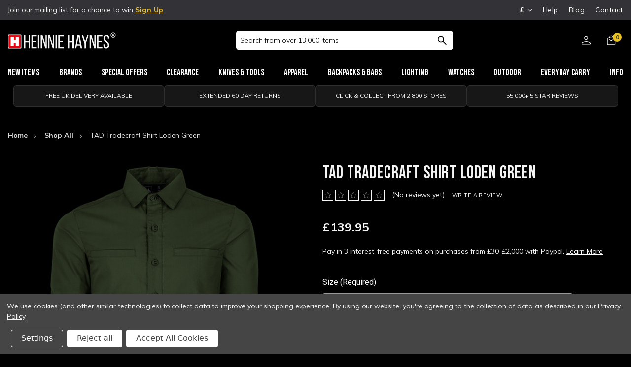

--- FILE ---
content_type: text/html; charset=UTF-8
request_url: https://heinnie.com/tad-tradecraft-shirt-loden-green/
body_size: 60275
content:
<!DOCTYPE html>
<html class="no-js" lang="en">
    <head>
        <title>TAD Tradecraft Shirt | Loden Green | Heinnie</title>
        <link rel="dns-prefetch preconnect" href="https://cdn11.bigcommerce.com/s-zv2yzuk65y" crossorigin><link rel="dns-prefetch preconnect" href="https://fonts.googleapis.com/" crossorigin><link rel="dns-prefetch preconnect" href="https://fonts.gstatic.com/" crossorigin>
        <meta property="product:price:amount" content="139.95" /><meta property="product:price:currency" content="GBP" /><meta property="og:url" content="https://heinnie.com/tad-tradecraft-shirt-loden-green/" /><meta property="og:site_name" content="Heinnie Haynes" /><meta name="keywords" content="tad, tad gear, triple aught design, shirt, tradecraft shirt, apparel, clothing,"><meta name="description" content="Capable of blending in from the souq to the situation room, TAD low vis Tradecraft Shirt delivers high performance under pressure. Combining fine tailoring techniques with technical materials, the Tradecraft was engineered to minimize printing and ......"><link rel='canonical' href='https://heinnie.com/tad-tradecraft-shirt-loden-green/' /><meta name='platform' content='bigcommerce.stencil' /><meta property="og:type" content="product" />
<meta property="og:title" content="TAD Tradecraft Shirt Loden Green" />
<meta property="og:description" content="Capable of blending in from the souq to the situation room, TAD low vis Tradecraft Shirt delivers high performance under pressure. Combining fine tailoring techniques with technical materials, the Tradecraft was engineered to minimize printing and ......" />
<meta property="og:image" content="https://cdn11.bigcommerce.com/s-zv2yzuk65y/products/31157/images/132067/TRADECRAFT-SHIRT-LODEN__37754.1596635865.1280.1280__42777.1642421120.386.513.jpg?c=1" />
<meta property="og:availability" content="instock" />
<meta property="pinterest:richpins" content="enabled" />
        
         
        <style>
            @font-face {
              font-family: "Roboto-Condensed-fallback";
              src: local("Arial");
              size-adjust: 82.5%;
              ascent-override: 105%;
              descent-override: 35%;
              line-gap-override: 10%;
            }
          </style>
        <link href="https://cdn11.bigcommerce.com/s-zv2yzuk65y/product_images/favicon.png?t=1587380467" rel="shortcut icon">
        <meta name="viewport" content="width=device-width, initial-scale=1, maximum-scale=5">
        <script>
            // 
            document.documentElement.className = document.documentElement.className.replace('no-js', 'js');
        </script>
        <!--  -->
        <script>
            window.lazySizesConfig = window.lazySizesConfig || {};
            window.lazySizesConfig.loadMode = 1;
        </script>
        <script async src="https://cdn11.bigcommerce.com/s-zv2yzuk65y/stencil/c82cc840-a76d-013e-301f-6a4569d350ab/e/04419ac0-ce9d-013e-c3c3-2258268df3cf/dist/theme-bundle.head_async.js"></script>
        <script> var endpointData={ "url":"https://bigcommerce.webkul.com", "langCode":"en", "storeHash":"87kkcpxbm5" } </script>
        <script defer src="https://bigcommerce.webkul.com/js/Bigcommerce/AuctionBundle/auction.js"></script>

        <script>
            window.jsContext = JSON.parse("{}")
        </script>
        <link rel="preconnect" href="https://fonts.googleapis.com">
        <link rel="preconnect" href="https://fonts.gstatic.com" crossorigin>
        <link href="https://fonts.googleapis.com/css2?family=Bebas+Neue&family=Mulish:ital,wght@0,200..1000;1,200..1000&display=swap" rel="stylesheet">

        <link href="https://fonts.googleapis.com/css?family=Oswald:200,300|Roboto+Condensed:300&display=swap" rel="stylesheet">
        
        <link rel="stylesheet" href="https://cdnjs.cloudflare.com/ajax/libs/slick-lightbox/0.2.12/slick-lightbox.css" integrity="sha512-GPEZI1E6wle+Inl8CkTU3Ncgc9WefoWH4Jp8urbxZNbaISy0AhzIMXVzdK2GEf1+OVhA+MlcwPuNve3rL1F9yg==" crossorigin="anonymous" />


        <link href="https://fonts.googleapis.com/css?family=Roboto:400%7CSource+Sans+Pro:400&display=swap" rel="stylesheet">
        <link data-stencil-stylesheet href="https://cdn11.bigcommerce.com/s-zv2yzuk65y/stencil/c82cc840-a76d-013e-301f-6a4569d350ab/e/04419ac0-ce9d-013e-c3c3-2258268df3cf/css/theme-546c44b0-d508-013e-f8fe-3e73ab65dab6.css" rel="stylesheet">

        <!-- Start Tracking Code for analytics_facebook -->

<script data-bc-cookie-consent="4" type="text/plain">
!function(f,b,e,v,n,t,s){if(f.fbq)return;n=f.fbq=function(){n.callMethod?n.callMethod.apply(n,arguments):n.queue.push(arguments)};if(!f._fbq)f._fbq=n;n.push=n;n.loaded=!0;n.version='2.0';n.queue=[];t=b.createElement(e);t.async=!0;t.src=v;s=b.getElementsByTagName(e)[0];s.parentNode.insertBefore(t,s)}(window,document,'script','https://connect.facebook.net/en_US/fbevents.js');

fbq('set', 'autoConfig', 'false', '2731572817026849');
fbq('dataProcessingOptions', []);
fbq('init', '2731572817026849', {"external_id":"a647d60f-3879-4dc5-a216-45d0224a2679"});
fbq('set', 'agent', 'bigcommerce', '2731572817026849');

function trackEvents() {
    var pathName = window.location.pathname;

    fbq('track', 'PageView', {}, "");

    // Search events start -- only fire if the shopper lands on the /search.php page
    if (pathName.indexOf('/search.php') === 0 && getUrlParameter('search_query')) {
        fbq('track', 'Search', {
            content_type: 'product_group',
            content_ids: [],
            search_string: getUrlParameter('search_query')
        });
    }
    // Search events end

    // Wishlist events start -- only fire if the shopper attempts to add an item to their wishlist
    if (pathName.indexOf('/wishlist.php') === 0 && getUrlParameter('added_product_id')) {
        fbq('track', 'AddToWishlist', {
            content_type: 'product_group',
            content_ids: []
        });
    }
    // Wishlist events end

    // Lead events start -- only fire if the shopper subscribes to newsletter
    if (pathName.indexOf('/subscribe.php') === 0 && getUrlParameter('result') === 'success') {
        fbq('track', 'Lead', {});
    }
    // Lead events end

    // Registration events start -- only fire if the shopper registers an account
    if (pathName.indexOf('/login.php') === 0 && getUrlParameter('action') === 'account_created') {
        fbq('track', 'CompleteRegistration', {}, "");
    }
    // Registration events end

    

    function getUrlParameter(name) {
        var cleanName = name.replace(/[\[]/, '\[').replace(/[\]]/, '\]');
        var regex = new RegExp('[\?&]' + cleanName + '=([^&#]*)');
        var results = regex.exec(window.location.search);
        return results === null ? '' : decodeURIComponent(results[1].replace(/\+/g, ' '));
    }
}

if (window.addEventListener) {
    window.addEventListener("load", trackEvents, false)
}
</script>
<noscript><img height="1" width="1" style="display:none" alt="null" src="https://www.facebook.com/tr?id=2731572817026849&ev=PageView&noscript=1&a=plbigcommerce1.2&eid="/></noscript>

<!-- End Tracking Code for analytics_facebook -->

<!-- Start Tracking Code for analytics_googleanalytics4 -->

<script data-cfasync="false" src="https://cdn11.bigcommerce.com/shared/js/google_analytics4_bodl_subscribers-358423becf5d870b8b603a81de597c10f6bc7699.js" integrity="sha256-gtOfJ3Avc1pEE/hx6SKj/96cca7JvfqllWA9FTQJyfI=" crossorigin="anonymous"></script>
<script data-cfasync="false">
  (function () {
    window.dataLayer = window.dataLayer || [];

    function gtag(){
        dataLayer.push(arguments);
    }

    function initGA4(event) {
         function setupGtag() {
            function configureGtag() {
                gtag('js', new Date());
                gtag('set', 'developer_id.dMjk3Nj', true);
                gtag('config', 'G-VGJ3M6L3JQ');
            }

            var script = document.createElement('script');

            script.src = 'https://www.googletagmanager.com/gtag/js?id=G-VGJ3M6L3JQ';
            script.async = true;
            script.onload = configureGtag;

            document.head.appendChild(script);
        }

        setupGtag();

        if (typeof subscribeOnBodlEvents === 'function') {
            subscribeOnBodlEvents('G-VGJ3M6L3JQ', true);
        }

        window.removeEventListener(event.type, initGA4);
    }

    gtag('consent', 'default', {"ad_storage":"denied","ad_user_data":"denied","ad_personalization":"denied","analytics_storage":"denied","functionality_storage":"denied"})
            

    var eventName = document.readyState === 'complete' ? 'consentScriptsLoaded' : 'DOMContentLoaded';
    window.addEventListener(eventName, initGA4, false);
  })()
</script>

<!-- End Tracking Code for analytics_googleanalytics4 -->

<!-- Start Tracking Code for analytics_siteverification -->

<meta name="google-site-verification" content="b88sxuc8v5VRP8dY0Uj9a6yKXB_b_xbwCExvSKW_-UQ" />
<script type="text/javascript">// <![CDATA[
        // CONFIGURATION
        var _cp_config = {
                access_token:                        "37a4b-ea2fb-eae4a-057a0",
                shop_url:                                "heinnie.com", //example: mytestshop.com
                enable_for_uk_only:                true, // if true, lookup functionality is only shown if country selected is UK
                button_text:                        'Find Address',
                button_class:                        'btn',
                result_box_width:                '',
                busy_img_url:                        'content/crafty_postcode_busy.gif',
                clear_result:                        true, // hide result box once a selection is made
                hide_fields:                        true, // hides address lines for UK until postcode lookup is completed
                hide_county:                        true, // hides state/county field for UK
                update_county_select:        true,
                first_res_line:                        '--- please select your address ---',
                err_msg1:                                'This postcode could not be found, please try again or enter your address manually',
                err_msg2:                                'This postcode is not valid, please try again or enter your address manually',
                err_msg3:                                'Unable to connect to address lookup server, please enter your address manually',
                err_msg4:                                'An unexpected error occurred, please enter your address manually',
                error_class:                        'error',
                put_company_on_line1:        true,
                move_postcode_field:         true, // Move postcode before address line 1 if the selected country is UK
                manual_entry_enable:                true,
                manual_entry_text:                'Enter Address Manually',
                postcode_search_text:        'Postcode Search' // only in Optimised One-Page Checkout
        };
        // END OF CONFIGURATION
        var _craftyclicks_headID = document.getElementsByTagName("head")[0];
        var _craftyclicks_mobileScript;
        _craftyclicks_mobileScript = document.createElement('script');
        _craftyclicks_mobileScript.type = 'text/javascript';
        _craftyclicks_mobileScript.src = 'https://'+_cp_config.shop_url+'/content/craftyclicks_bigcommerce.js';
        _craftyclicks_headID.appendChild(_craftyclicks_mobileScript); //load bigcommerce specific js
// ]]></script>

<!-- End Tracking Code for analytics_siteverification -->


<script type="text/javascript" src="https://checkout-sdk.bigcommerce.com/v1/loader.js" defer ></script>
<script src="https://www.google.com/recaptcha/api.js" async defer></script>
<script>window.consentManagerStoreConfig = function () { return {"storeName":"Heinnie Haynes","privacyPolicyUrl":"https:\/\/www.heinnie.com\/privacy-policy\/","writeKey":null,"improvedConsentManagerEnabled":true,"AlwaysIncludeScriptsWithConsentTag":true}; };</script>
<script type="text/javascript" src="https://cdn11.bigcommerce.com/shared/js/bodl-consent-32a446f5a681a22e8af09a4ab8f4e4b6deda6487.js" integrity="sha256-uitfaufFdsW9ELiQEkeOgsYedtr3BuhVvA4WaPhIZZY=" crossorigin="anonymous" defer></script>
<script type="text/javascript" src="https://cdn11.bigcommerce.com/shared/js/storefront/consent-manager-config-3013a89bb0485f417056882e3b5cf19e6588b7ba.js" defer></script>
<script type="text/javascript" src="https://cdn11.bigcommerce.com/shared/js/storefront/consent-manager-08633fe15aba542118c03f6d45457262fa9fac88.js" defer></script>
<script type="text/javascript">
var BCData = {"product_attributes":{"sku":"TAD-LSH-TCRAFT-LOD-$$","upc":null,"mpn":null,"gtin":null,"weight":null,"base":false,"image":null,"price":{"with_tax":{"formatted":"\u00a3139.95","value":139.95,"currency":"GBP"},"tax_label":"VAT"},"out_of_stock_behavior":"label_option","out_of_stock_message":"Out of stock","available_modifier_values":[],"available_variant_values":[84435,84436],"in_stock_attributes":[84435,84436],"selected_attributes":[],"stock":null,"instock":true,"stock_message":null,"purchasable":true,"purchasing_message":null,"call_for_price_message":null}};
</script>
<script src='https://widget.trustpilot.com/bootstrap/v5/tp.widget.bootstrap.min.js' async></script><script src='https://heinnie.com/content/magiczoomplus/magiczoomplus.stencil.js'   ></script><script data-bc-cookie-consent="4" type="text/plain" src='https://cdn.attn.tv/heinnie/dtag.js'   ></script><script src='https://ecommplugins-trustboxsettings.trustpilot.com/stores/zv2yzuk65y.js?settings=1761644337632' async  ></script><script src='https://widget.trustpilot.com/bootstrap/v5/tp.widget.bootstrap.min.js' async  ></script><!-- Heinnie -- New Product Image Gallery script -->
<script>
</script><script data-bc-cookie-consent="3" type="text/plain" src="https://code.jquery.com/jquery-3.6.0.min.js" integrity="sha256-/xUj+3OJU5yExlq6GSYGSHk7tPXikynS7ogEvDej/m4=" crossorigin="anonymous"></script><script src="https://cdn-widgetsrepository.yotpo.com/v1/loader/wAIzeSbPGeEetk15MiqEoQ" async></script><script data-bc-cookie-consent="3" type="text/plain">
    (function(c,l,a,r,i,t,y){
        c[a]=c[a]||function(){(c[a].q=c[a].q||[]).push(arguments)};
        t=l.createElement(r);t.async=1;t.src="https://www.clarity.ms/tag/"+i;
        y=l.getElementsByTagName(r)[0];y.parentNode.insertBefore(t,y);
    })(window, document, "clarity", "script", "j5ubhtxt0v");
</script><script>
  // Define the dataLayer and gtag function
  window.dataLayer = window.dataLayer || [];
  function gtag(){dataLayer.push(arguments);}

  // Set default consent states before GTM loads
  gtag("consent", "default", {
  ad_storage: "denied",
  ad_user_data: "denied",
  ad_personalization: "denied",
  analytics_storage: "denied",
  functionality_storage: "denied"
})
</script>

<!-- Google Tag Manager -->
<script>(function(w,d,s,l,i){w[l]=w[l]||[];w[l].push({'gtm.start':
new Date().getTime(),event:'gtm.js'});var f=d.getElementsByTagName(s)[0],
j=d.createElement(s),dl=l!='dataLayer'?'&l='+l:'';j.async=true;j.src=
'https://www.googletagmanager.com/gtm.js?id='+i+dl;f.parentNode.insertBefore(j,f);
})(window,document,'script','dataLayer','GTM-TSHM6Q2');</script>
<!-- End Google Tag Manager --><script data-bc-cookie-consent="3" type="text/plain">
gtag('consent', 'update', {
      'analytics_storage': 'granted'
});
dataLayer.push({
  'event': 'analytics_granted'
});
</script><script data-bc-cookie-consent="2" type="text/plain">
gtag('consent', 'update', {
      'functionality_storage': 'granted'
});
dataLayer.push({
  'event': 'functionality_granted'
});
</script><script data-bc-cookie-consent="4" type="text/plain">
gtag('consent', 'update', {
    'ad_storage': 'granted',
    'ad_user_data': 'granted',
    'ad_personalization': 'granted'
});
dataLayer.push({
  'event': 'advertising_granted'
});
</script>
      <script type=text/javascript>  
      /* >> TriplePixel :: start*/ 
      window.TriplePixelData={TripleName:"store-zv2yzuk65y.mybigcommerce.com",ver:"2.17",plat:"bigcommerce",isHeadless:false,product:{id:"31157",name:"TAD Tradecraft Shirt Loden Green",price:""},checkout:{id:"",ship_email:""},user:{em:""}},function(W,H,A,L,E,_,B,N){function O(U,T,P,H,R){void 0===R&&(R=!1),H=new XMLHttpRequest,P?(H.open("POST",U,!0),H.setRequestHeader("Content-Type","text/plain")):H.open("GET",U,!0),H.send(JSON.stringify(P||{})),H.onreadystatechange=function(){4===H.readyState&&200===H.status?(R=H.responseText,U.includes("/first")?eval(R):P||(N[B]=R)):(299<H.status||H.status<200)&&T&&!R&&(R=!0,O(U,T-1,P))}}if(N=window,!N[H+"sn"]){N[H+"sn"]=1,L=function(){return Date.now().toString(36)+"_"+Math.random().toString(36)};try{A.setItem(H,1+(0|A.getItem(H)||0)),(E=JSON.parse(A.getItem(H+"U")||"[]")).push({u:location.href,r:document.referrer,t:Date.now(),id:L()}),A.setItem(H+"U",JSON.stringify(E))}catch(e){}var i,m,p;A.getItem('"!nC`')||(_=A,A=N,A[H]||(E=A[H]=function(t,e,a){return void 0===a&&(a=[]),"State"==t?E.s:(W=L(),(E._q=E._q||[]).push([W,t,e].concat(a)),W)},E.s="Installed",E._q=[],E.ch=W,B="configSecurityConfModel",N[B]=1,O("https://conf.config-security.com/model",5),i=L(),m=A[atob("c2NyZWVu")],_.setItem("di_pmt_wt",i),p={id:i,action:"profile",avatar:_.getItem("auth-security_rand_salt_"),time:m[atob("d2lkdGg=")]+":"+m[atob("aGVpZ2h0")],host:A.TriplePixelData.TripleName,plat:A.TriplePixelData.plat,url:window.location.href.slice(0,500),ref:document.referrer,ver:A.TriplePixelData.ver},O("https://api.config-security.com/event",5,p),O("https://api.config-security.com/first?host=store-zv2yzuk65y.mybigcommerce.com&plat=bigcommerce",5)))}}("","TriplePixel",localStorage); 
      /* << TriplePixel :: end*/ 
      </script><script type="text/javascript">
    var attnData = {
        pageType: "product",
            orderData: {},
    }
try {
    if ("") {
        fetch("/api/storefront/order/", {
            credentials: "include",
        })
        .then(function (response) {
            return response.json();
        })
        .then(function (orderInfo) {
            window.attnData = window.attnData || {
                pageType: "product",
                orderData: {},
            }
            window.attnData.orderData = {
                cartTotal: orderInfo.orderAmount,
                cartId: orderInfo.cartId,
                cartCoupon: orderInfo.coupons.length > 0 ? orderInfo.coupons[0].code : null,
                orderId: orderInfo.orderId,
                phone: orderInfo.billingAddress.phone,
                email: orderInfo.billingAddress.email,
                items: orderInfo.lineItems.physicalItems.map(item => {
                    return {
                        sku: item.productId,
                        subProductId: item.variantId,
                        name: item.name,
                        image: item.imageUrl,
                        price: item.salePrice,
                        currency: orderInfo.currency.code,
                        quantity: item.quantity,
                    }
                }),
            }
        })
}} catch (e) {}
</script>
<script type="text/javascript">
 const attn_upc = "";
    const attn_price = "";
    var variant = null;
    const attnBCProducts = window.attn_bc_products = window.attn_bc_products || {};
    const productsCatalogue = attnBCProducts.products = attnBCProducts.products || [];
    const product = {
        sku: '31157',
        subProductId: variant,
        productId: 'TAD-LSH-TCRAFT-LOD-$$',
        name: 'TAD Tradecraft Shirt Loden Green',
        image: 'https://cdn11.bigcommerce.com/s-zv2yzuk65y/images/stencil/700x600/products/31157/132067/TRADECRAFT-SHIRT-LODEN__37754.1596635865.1280.1280__42777.1642421120.jpg?c=1',
        category: 'Apparel,Apparel/Shirts,Shop All',
        price: attn_price,
        currency: 'GBP' || 'GBP',
    };
    if (attnData.pageType === 'product' && product.sku) {    try {
        fetch('/graphql', {
            method: 'POST',
            credentials: 'same-origin',
            headers: {
              'Content-Type': 'application/json',
              'Authorization': 'Bearer eyJ0eXAiOiJKV1QiLCJhbGciOiJFUzI1NiJ9.eyJjaWQiOlsxXSwiY29ycyI6WyJodHRwczovL2hlaW5uaWUuY29tIl0sImVhdCI6MTc2ODk3NTQyMiwiaWF0IjoxNzY4ODAyNjIyLCJpc3MiOiJCQyIsInNpZCI6MTAwMDc4NjEwOSwic3ViIjoiQkMiLCJzdWJfdHlwZSI6MCwidG9rZW5fdHlwZSI6MX0.AeeNy1iQ6VVwh3l20oQzR8TgEmtrYeps3oFPjHtLgZkzO60GPyNCal07MSaCKNqjWsj9x0QDYMvlopJCGmB53w'
            },
            body: JSON.stringify({ query: '{ site {product(entityId: 31157) { sku, variants{edges{node{upc, entityId, prices{price{value}}}}}}}}'})})
            .then(data => data.json())
            .then(json => json?.data?.site?.product?.variants?.edges)
            .then(variantsArr =>  {
                if (variantsArr.length === 1) {
                    variant = variantsArr[0]?.node?.entityId;
                } else if (attn_upc) {
                    variant = variantsArr.find(variantObj => variantObj?.node?.upc === attn_upc)?.node.entityId;
                } else if (attn_price) {
                    variant = variantsArr.find(variantObj => variantObj?.node?.prices?.price?.value?.toString() === attn_price)?.node.entityId;
                } else {
                    variant = variantsArr[0]?.node?.entityId;
                }
            })
            .then(() => {
                product.subProductId = variant;
                attnBCProducts["current_product"] = product;
                if (productsCatalogue.filter(i => {i.productId === '31157' && i.subProductId === variant}).length === 0) {
                    productsCatalogue.push(product);
                }
            })
    } catch {
        attnBCProducts["current_product"] = product;
        if (productsCatalogue.filter(i => i.productId === '31157').length === 0) {
            productsCatalogue.push(product);
        }
    }}
</script>
                <script type="text/javascript">
                    const trustpilot_settings = {
                        page: "product" === "default" ? "landing" : "product",
                        sku: "TAD-LSH-TCRAFT-LOD-$$",
                        name: "TAD Tradecraft Shirt Loden Green",
                        key: "foJzP6tmva9E67Lf",
                        product_id: "31157", // Needed for TrustBoxPreview
                    };
                    const createTrustBoxScript = function() {
                        const trustBoxScript = document.createElement('script');
                        trustBoxScript.async = true;
                        trustBoxScript.src = "https://ecommplugins-scripts.trustpilot.com/v2.1/js/header_bigcommerce.min.js";
                        document.head.appendChild(trustBoxScript);
                    };
                    if (BCData.product_attributes && !BCData.product_attributes.base && "sku" !== 'id') {
                        addEventListener('DOMContentLoaded', () => {
                            const endpoint = "/remote/v1/product-attributes/31157";
                            try {
                                stencilUtils.api.productAttributes.makeRequest(endpoint, "GET", {}, {}, function(err, res) {
                                    trustpilot_settings.sku = res.data["sku"];
                                    createTrustBoxScript();
                                })
                            } catch {
                                fetch(endpoint).then(function(res) {
                                    res.json().then(function(jsonRes) {
                                        trustpilot_settings.sku = jsonRes.data["sku"];
                                        createTrustBoxScript();
                                    });
                                });
                            }
                        });
                    } else {
                        createTrustBoxScript();
                    }
                </script>
            
 <script data-cfasync="false" src="https://microapps.bigcommerce.com/bodl-events/1.9.4/index.js" integrity="sha256-Y0tDj1qsyiKBRibKllwV0ZJ1aFlGYaHHGl/oUFoXJ7Y=" nonce="" crossorigin="anonymous"></script>
 <script data-cfasync="false" nonce="">

 (function() {
    function decodeBase64(base64) {
       const text = atob(base64);
       const length = text.length;
       const bytes = new Uint8Array(length);
       for (let i = 0; i < length; i++) {
          bytes[i] = text.charCodeAt(i);
       }
       const decoder = new TextDecoder();
       return decoder.decode(bytes);
    }
    window.bodl = JSON.parse(decodeBase64("[base64]"));
 })()

 </script>

<script nonce="">
(function () {
    var xmlHttp = new XMLHttpRequest();

    xmlHttp.open('POST', 'https://bes.gcp.data.bigcommerce.com/nobot');
    xmlHttp.setRequestHeader('Content-Type', 'application/json');
    xmlHttp.send('{"store_id":"1000786109","timezone_offset":"0.0","timestamp":"2026-01-19T09:57:27.24425400Z","visit_id":"42169b85-754b-4e04-87f7-fb54f31db3f2","channel_id":1}');
})();
</script>


           

        <!-- Include Klevu JavaScript Library -->
        <script src="https://js.klevu.com/core/v2/klevu.js"></script>
        <script type="text/javascript">
            var klevuCurrencies = {
              GBP: {
                appendCurrencyAtLast: false,
                currencySymbol: "£",
                decimalPlaces: 2,
                decimalSeparator: ".",
                thousandSeparator: ",",
                format: "%s %s",
                grouping: 3
              },
              EUR: {
                appendCurrencyAtLast: false,
                currencySymbol: "€",
                decimalPlaces: 2,
                decimalSeparator: ".",
                thousandSeparator: ",",
                format: "%s %s",
                grouping: 3
              },
              USD: {
                appendCurrencyAtLast: false,
                currencySymbol: "$",
                decimalPlaces: 2,
                decimalSeparator: ".",
                thousandSeparator: ",",
                format: "%s %s",
                grouping: 3,
              }
            }
            if (typeof klevu_uc_userOptions === "undefined") var klevu_uc_userOptions = {};
            klevu_uc_userOptions.priceFormatter = klevuCurrencies['GBP'];
        </script>
          <!-- * Include Quick Search Theme -->
          <script src="https://js.klevu.com/theme/default/v2/quick-search.lazyload.js"></script>


          
 
        <!-- * Initialise Klevu for your store -->
        <script type="text/javascript">
            klevu.interactive(function () {
                klevu({
                    //This is preventing it from loading any typical Klevu default HTML/JS/Styling, etc
                    powerUp: {
                        landing: false, // we will set to TRUE below, after our overrides
                        catnav: false, // we will set to TRUE below, after our overrides
                    }
                });
                var options = {
                    url: {
                        protocol: 'https:',
                        queryParam: 'search_query',
                        landing: '/search.php', // your BigCommerce Search Results Page
                        search: 'https://eucs29.ksearchnet.com/cs/v2/search' // your Klevu APIv2 Search URL
                    },
                    search: {
                        minChars: 0,
                        searchBoxSelector: "#search_query_adv", // your BigCommerce Search Input
                        apiKey: "klevu-164673512417414881" // your Klevu JS API Key
                    },
                    analytics: {
                        apiKey: "klevu-164673512417414881" // your Klevu JS API Key
                    }
                };
                klevu(options);
            });
            window.addEventListener('DOMContentLoaded', function () { localStorage.setItem('klv_sort_productList', '');}, true);
        </script>
        
        <!-- Facebook Site Verification -->
        <meta name="facebook-domain-verification" content="14fflt59ln2ec6te0iprcwa9kvw1xr" />
        <!-- End Facebook Site Verification -->
    </head>
    <body>
        <svg data-src="https://cdn11.bigcommerce.com/s-zv2yzuk65y/stencil/c82cc840-a76d-013e-301f-6a4569d350ab/e/04419ac0-ce9d-013e-c3c3-2258268df3cf/img/icon-sprite.svg" class="icons-svg-sprite"></svg>
        <!-- Custom Banner -->
                
<header id="header" class="header" role="banner">
        <div class="layed-snow hidden"></div>
    <a href="#" class="mobileMenu-toggle" data-mobile-menu-toggle="menu">
        <span class="mobileMenu-toggleIcon">Toggle menu</span>
    </a>
    <div class="header-top">
    <div class="container">
<nav class="navUser">
    <p>Join our mailing list for a chance to win <a href="#signUp" data-reveal-id="signUp">Sign Up</a>
</p>
    <ul class="navUser-section navUser-section--alt">
            <li class="navUser-item">
                <a class="navUser-action navUser-action--currencySelector has-dropdown" href="#" data-dropdown="currencySelection" aria-controls="currencySelection" aria-expanded="false">
                    <strong>
                    £
                    </strong>
                    <i class="icon" aria-hidden="true"><svg><use xlink:href="#icon-chevron-down" /></svg></i></a>
                <ul class="dropdown-menu" id="currencySelection" data-dropdown-content aria-hidden="true" tabindex="-1">
                    <li class="dropdown-menu-item">
                        <a href="https://heinnie.com/tad-tradecraft-shirt-loden-green/?setCurrencyId=1">
                            £
                                <strong>British Pounds</strong>
                        </a>
                    </li>
                    <li class="dropdown-menu-item">
                        <a href="https://heinnie.com/tad-tradecraft-shirt-loden-green/?setCurrencyId=2">
                            €
                                Euro
                        </a>
                    </li>
                    <li class="dropdown-menu-item">
                        <a href="https://heinnie.com/tad-tradecraft-shirt-loden-green/?setCurrencyId=3">
                            $
                                US Dollar
                        </a>
                    </li>
                </ul>
            </li>
        <li class="navUser-item">
            <a class="navUser-action navUser-item--help" href="/faq/">Help</a>
        </li>
        <li class="navUser-item">
            <a class="navUser-action navUser-item--blog" href="/blog/">Blog</a>
        </li>
        <li class="navUser-item">
            <a class="navUser-action navUser-item--contact" href="/contact-us/">Contact</a>
        </li>
    </ul>
</nav>
</div>
<div id="signUp" class="modal modal--small" data-reveal>
    <a href="#" class="modal-close" aria-label="Close" role="button">
        <span aria-hidden="true">&#215;</span>
    </a>
    <div class="modal-content">
<h5>Subscribe to our newsletter</h5>
<p>Get the latest updates on new products and upcoming sales</p>

<div class="newsletter-form">
<form class="form" action="/subscribe.php" method="post">
    <fieldset class="form-fieldset">
        <input type="hidden" name="action" value="subscribe">
        <input type="hidden" name="nl_first_name" value="bc">
        <input type="hidden" name="check" value="1">
        <div class="form-field">
            <label class="form-label is-srOnly" for="nl_email">Email Address</label>
            <div class="form-prefixPostfix wrap">
                <input class="form-input" id="nl_email" name="nl_email" type="email" value="" placeholder="Your email address">
                <input class="button button--primary form-prefixPostfix-button--postfix" type="submit" value="Subscribe">
            </div>
        </div>
    </fieldset>
</form>
</div>
    </div>
    <div class="loadingOverlay"></div>
</div>
    </div>
    <div class="container header-middle">
        <div class="header-logo">
                <a href="https://heinnie.com/">
	<img src="https://cdn11.bigcommerce.com/s-zv2yzuk65y/stencil/c82cc840-a76d-013e-301f-6a4569d350ab/e/04419ac0-ce9d-013e-c3c3-2258268df3cf/img/logo-mobile.svg" alt="Heinnie Haynes" class="header-logo__mobile">
	<img src="https://cdn11.bigcommerce.com/s-zv2yzuk65y/stencil/c82cc840-a76d-013e-301f-6a4569d350ab/e/04419ac0-ce9d-013e-c3c3-2258268df3cf/img/logo-desktop.svg" alt="Heinnie Haynes" class="header-logo__desktop">
</a>        </div>
        <div class="header-search">
            <form class="form"  action="/search.php">
                <fieldset class="form-fieldset">
                    <div class="form-field">
                        <label class="form-label is-srOnly" for="search_query_adv">Search Keyword:</label>
                        <div class="form-prefixPostfix wrap">
                            <input class="form-input" id="search_query_adv" name="search_query_adv" placeholder="Search from over 13,000 items">
                            <button class="submit " type="submit" value="Search"  type="image">
                                <img src="https://cdn11.bigcommerce.com/s-zv2yzuk65y/stencil/c82cc840-a76d-013e-301f-6a4569d350ab/e/04419ac0-ce9d-013e-c3c3-2258268df3cf/img/search.svg" alt="Search">
                            </button>
                        </div>
                    </div>
                </fieldset>
            </form>
        </div>
        <div class="header-menu">
            <ul>
                <li class="navUser-item navUser-item--account">
                    <a title="My Account" class="navUser-action" href="/login.php">
                        <img src="https://cdn11.bigcommerce.com/s-zv2yzuk65y/stencil/c82cc840-a76d-013e-301f-6a4569d350ab/e/04419ac0-ce9d-013e-c3c3-2258268df3cf/img/account.svg" alt="Account">
                    </a>
                </li>
                <li class="navUser-item navUser-item--cart">
                <a
                    class="navUser-action"
                    data-cart-preview
                    data-options="align:right"
                    href="/cart.php">
                    <span class="navUser-item-cartLabel">
                        <img src="https://cdn11.bigcommerce.com/s-zv2yzuk65y/stencil/c82cc840-a76d-013e-301f-6a4569d350ab/e/04419ac0-ce9d-013e-c3c3-2258268df3cf/img/basket.svg" alt="Basket">
                    </span> <span class="countPill cart-quantity"></span>
                </a>
            </li>
        </ul>
        </div>
    </div>
    <div class="navPages-container" id="menu" data-menu>
        <nav class="navPages">
    <p class="navPages-heading">Menu</p>
    <ul class="navPages-list">
        <li class="navPages-item">
            <a class="hidden-desktop navPages-action has-subMenu" href="#" data-collapsible="navPages-new-items">
              New Items
              <i class="icon navPages-action-moreIcon" aria-hidden="true"><svg><use xlink:href="#icon-chevron-down" /></svg></i>
            </a>
            <a class="hidden-mobile navPages-action has-subMenu" href="/shop-all/" data-collapsible="navPages-new-items">
              New Items
            </a>
            <div class="navPage-subMenu" id="navPages-new-items" aria-hidden="true" tabindex="-1">
              <ul class="navPage-subMenu-list megamenu-Container">
                <div class="megamenu-box megamenu-allLink">
                  <li class="navPage-subMenu-item">
                      <a class="navPage-subMenu-action navPages-action" href="/shop-all/">All New Items</a>
                  </li>
                </div>
                <div class="megamenu-box megamenu-categories">
                  <ul class="navPage-subMenu-list">
                      <li class="navPage-subMenu-item-custom parent-cat-new-items">
                        <a class="navPage-subMenu-action navPages-action" href="/coming-soon">Coming Soon</a>
                      </li>
                  </ul>
                </div>
              </ul>
          </div>
        </li>
        <li class="navPages-item">
            <a class="navPages-action" href="https://heinnie.com/brands/">Brands</a>
        </li>
            <li class="navPages-item Special Offers">
                    <a class="navPages-action" href="https://heinnie.com/special-offers/">Special Offers</a>
            </li>
            <li class="navPages-item Clearance">
                    <a class="hidden-desktop navPages-action has-subMenu" href="#" data-collapsible="navPages-3055">
    Clearance
     <i class="icon navPages-action-moreIcon" aria-hidden="true"><svg><use xlink:href="#icon-chevron-down" /></svg></i>
</a>
<a class="hidden-mobile navPages-action has-subMenu" href="https://heinnie.com/clearance/" data-collapsible="navPages-3055">
    Clearance
</a>
<div class="navPage-subMenu" id="navPages-3055" aria-hidden="true" tabindex="-1">
    <ul class="navPage-subMenu-list megamenu-Container">
        <div class="megamenu-box megamenu-allLink">
        <li class="navPage-subMenu-item">
            <a class="navPage-subMenu-action navPages-action" href="https://heinnie.com/clearance/">All Clearance</a>
        </li>
        </div>
        <div class="megamenu-box megamenu-categories">
            <ul class="navPage-subMenu-list">
            <li class="navPage-subMenu-item-custom parent-cat-Flashlights &amp; Lighting Surplus Sale">
                    <a class="navPage-subMenu-action navPages-action" href="https://heinnie.com/clearance/flashlights-lighting-surplus-sale/">Flashlights &amp; Lighting Surplus Sale</a>
            </li>
            <li class="navPage-subMenu-item-custom parent-cat-Backpacks &amp; Carry Surplus Sale">
                    <a class="navPage-subMenu-action navPages-action" href="https://heinnie.com/clearance/backpacks-carry-surplus-sale/">Backpacks &amp; Carry Surplus Sale</a>
            </li>
            <li class="navPage-subMenu-item-custom parent-cat-Apparel Surplus Sale">
                    <a class="navPage-subMenu-action navPages-action" href="https://heinnie.com/clearance/apparel-surplus-sale/">Apparel Surplus Sale</a>
            </li>
            <li class="navPage-subMenu-item-custom parent-cat-Outdoor Surplus Sale">
                    <a class="navPage-subMenu-action navPages-action" href="https://heinnie.com/clearance/outdoor-surplus-sale/">Outdoor Surplus Sale</a>
            </li>
        </ul>
        </div>

    <div class="megamenu-box megamenu-image">
    </div>
    </ul>
</div>
            </li>
            <li class="navPages-item Gifts">
                    <a class="hidden-desktop navPages-action has-subMenu" href="#" data-collapsible="navPages-3197">
    Gifts
     <i class="icon navPages-action-moreIcon" aria-hidden="true"><svg><use xlink:href="#icon-chevron-down" /></svg></i>
</a>
<a class="hidden-mobile navPages-action has-subMenu" href="https://heinnie.com/Gift-guide" data-collapsible="navPages-3197">
    Gifts
</a>
<div class="navPage-subMenu" id="navPages-3197" aria-hidden="true" tabindex="-1">
    <ul class="navPage-subMenu-list megamenu-Container">
        <div class="megamenu-box megamenu-allLink">
        <li class="navPage-subMenu-item">
            <a class="navPage-subMenu-action navPages-action" href="https://heinnie.com/Gift-guide">All Gifts</a>
        </li>
        </div>
        <div class="megamenu-box megamenu-categories">
            <ul class="navPage-subMenu-list">
            <li class="navPage-subMenu-item-custom parent-cat-Gifts For The Collector">
                    <a class="navPage-subMenu-action navPages-action" href="https://heinnie.com/gifts/gifts-for-the-collector/">Gifts For The Collector</a>
            </li>
            <li class="navPage-subMenu-item-custom parent-cat-Gifts For The Gear Enthusiast">
                    <a class="navPage-subMenu-action navPages-action" href="https://heinnie.com/gifts/gifts-for-the-gear-enthusiast/">Gifts For The Gear Enthusiast</a>
            </li>
            <li class="navPage-subMenu-item-custom parent-cat-Gifts For The Heinnie Fan">
                    <a class="navPage-subMenu-action navPages-action" href="https://heinnie.com/gifts/gifts-for-the-heinnie-fan/">Gifts For The Heinnie Fan</a>
            </li>
            <li class="navPage-subMenu-item-custom parent-cat-Gifts for The Outdoor Enthusiast">
                    <a class="navPage-subMenu-action navPages-action" href="https://heinnie.com/gifts/gifts-for-the-outdoor-enthusiast/">Gifts for The Outdoor Enthusiast</a>
            </li>
            <li class="navPage-subMenu-item-custom parent-cat-Gifts From £20 - £50">
                    <a class="navPage-subMenu-action navPages-action" href="https://heinnie.com/gifts/gifts-from-20-50/">Gifts From £20 - £50</a>
            </li>
            <li class="navPage-subMenu-item-custom parent-cat-Gifts Under £20">
                    <a class="navPage-subMenu-action navPages-action" href="https://heinnie.com/gift-guide/gifts-under-20/">Gifts Under £20</a>
            </li>
            <li class="navPage-subMenu-item-custom parent-cat-Gifts From £50 - £100">
                    <a class="navPage-subMenu-action navPages-action" href="https://heinnie.com/gift-guide/gifts-from-50-100/">Gifts From £50 - £100</a>
            </li>
            <li class="navPage-subMenu-item-custom parent-cat-Gifts From £100 - £200">
                    <a class="navPage-subMenu-action navPages-action" href="https://heinnie.com/gift-guide/gifts-from-100-200/">Gifts From £100 - £200</a>
            </li>
            <li class="navPage-subMenu-item-custom parent-cat-Gifts for Expensive Tastes">
                    <a class="navPage-subMenu-action navPages-action" href="https://heinnie.com/Gifts-for-expensive-tasted">Gifts for Expensive Tastes</a>
            </li>
        </ul>
        </div>

    <div class="megamenu-box megamenu-image">
    </div>
    </ul>
</div>
            </li>
            <li class="navPages-item Knives &amp; Tools ">
                    <a class="hidden-desktop navPages-action has-subMenu" href="#" data-collapsible="navPages-2312">
    Knives &amp; Tools 
     <i class="icon navPages-action-moreIcon" aria-hidden="true"><svg><use xlink:href="#icon-chevron-down" /></svg></i>
</a>
<a class="hidden-mobile navPages-action has-subMenu" href="https://heinnie.com/knives-and-tools/" data-collapsible="navPages-2312">
    Knives &amp; Tools 
</a>
<div class="navPage-subMenu" id="navPages-2312" aria-hidden="true" tabindex="-1">
    <ul class="navPage-subMenu-list megamenu-Container">
        <div class="megamenu-box megamenu-allLink">
        <li class="navPage-subMenu-item">
            <a class="navPage-subMenu-action navPages-action" href="https://heinnie.com/knives-and-tools/">All Knives &amp; Tools </a>
        </li>
        </div>
        <div class="megamenu-box megamenu-categories">
            <ul class="navPage-subMenu-list">
            <li class="navPage-subMenu-item-custom parent-cat-Knife maintenance supplies">
                    <a class="navPage-subMenu-action navPages-action" href="https://heinnie.com/knife-maintenance-supplies/">Knife maintenance supplies</a>
            </li>
            <li class="navPage-subMenu-item-custom parent-cat-Folding Pocket Knives">
                    <a
                        class="navPage-subMenu-action navPages-action has-subMenu"
                        href="https://heinnie.com/knives-and-tools/folding-pocket-knives/"
                        data-collapsible="navPages-2330"
                        data-collapsible-disabled-breakpoint="medium"
                        data-collapsible-disabled-state="open"
                        data-collapsible-enabled-state="closed">
                        Folding Pocket Knives 
                    </a>
                    <!--<ul class="navPage-childList" id="navPages-2330">
                        <li class="navPage-childList-item children-cat-UK Friendly Folding Knives">
                            <a class="navPage-childList-action navPages-action" href="https://heinnie.com/knives-and-tools/uk-friendly-folding-knives/">UK Friendly Folding Knives</a>
                        </li>
                        <li class="navPage-childList-item children-cat-Limited Edition Folding Knives">
                            <a class="navPage-childList-action navPages-action" href="https://heinnie.com/knives-tools/folding-pocket-knives/limited-edition-folding-knives/">Limited Edition Folding Knives</a>
                        </li>
                        <li class="navPage-childList-item children-cat-Premium Pocket Knives">
                            <a class="navPage-childList-action navPages-action" href="https://heinnie.com/knives-tools/folding-pocket-knives/premium-pocket-knives/">Premium Pocket Knives</a>
                        </li>
                        <li class="navPage-childList-item children-cat-Utility Knives">
                            <a class="navPage-childList-action navPages-action" href="https://heinnie.com/knives-tools/folding-pocket-knives/utility-knives/">Utility Knives</a>
                        </li>
                        <li class="navPage-childList-item children-cat-Traditional Pocket Knives">
                            <a class="navPage-childList-action navPages-action" href="https://heinnie.com/knives-tools/folding-pocket-knives/traditional-pocket-knives/">Traditional Pocket Knives</a>
                        </li>
                    </ul>-->
            </li>
            <li class="navPage-subMenu-item-custom parent-cat-Fixed Blade Knives">
                    <a
                        class="navPage-subMenu-action navPages-action has-subMenu"
                        href="https://heinnie.com/knives-and-tools/fixed-blade-knives/"
                        data-collapsible="navPages-2329"
                        data-collapsible-disabled-breakpoint="medium"
                        data-collapsible-disabled-state="open"
                        data-collapsible-enabled-state="closed">
                        Fixed Blade Knives 
                    </a>
                    <!--<ul class="navPage-childList" id="navPages-2329">
                        <li class="navPage-childList-item children-cat-Premium Fixed Blade Knives">
                            <a class="navPage-childList-action navPages-action" href="https://heinnie.com/knives-tools/fixed-blade-knives/premium-fixed-blade-knives/">Premium Fixed Blade Knives</a>
                        </li>
                        <li class="navPage-childList-item children-cat-Scalpels">
                            <a class="navPage-childList-action navPages-action" href="https://heinnie.com/knives-tools/fixed-blade-knives/scalpels/">Scalpels</a>
                        </li>
                        <li class="navPage-childList-item children-cat-Bowie Knives">
                            <a class="navPage-childList-action navPages-action" href="https://heinnie.com/knives-tools/fixed-blade-knives/bowie-knife/">Bowie Knives</a>
                        </li>
                        <li class="navPage-childList-item children-cat-Fishing Knives">
                            <a class="navPage-childList-action navPages-action" href="https://heinnie.com/knives-tools/fixed-blade-knives/fishing-knives/">Fishing Knives</a>
                        </li>
                        <li class="navPage-childList-item children-cat-Limited Edition Fixed Blade Knives">
                            <a class="navPage-childList-action navPages-action" href="https://heinnie.com/knives-tools/fixed-blade-knives/limited-edition-fixed-blade-knives/">Limited Edition Fixed Blade Knives</a>
                        </li>
                        <li class="navPage-childList-item children-cat-Neck Knives">
                            <a class="navPage-childList-action navPages-action" href="https://heinnie.com/knives-tools/fixed-blade-knives/neck-knives/">Neck Knives</a>
                        </li>
                        <li class="navPage-childList-item children-cat-Tactical Knives">
                            <a class="navPage-childList-action navPages-action" href="https://heinnie.com/knives-tools/fixed-blade-knives/tactical-knives/">Tactical Knives</a>
                        </li>
                    </ul>-->
            </li>
            <li class="navPage-subMenu-item-custom parent-cat-Heinnie Exclusives">
                    <a class="navPage-subMenu-action navPages-action" href="https://heinnie.com/Heinnie-Exclusive-Folding-Knives">Heinnie Exclusives</a>
            </li>
            <li class="navPage-subMenu-item-custom parent-cat-Swiss Army Knives">
                    <a class="navPage-subMenu-action navPages-action" href="https://heinnie.com/knives-and-tools/swiss-army-knives/">Swiss Army Knives</a>
            </li>
            <li class="navPage-subMenu-item-custom parent-cat-Multi-tools &amp; Pocket Tools">
                    <a
                        class="navPage-subMenu-action navPages-action has-subMenu"
                        href="https://heinnie.com/knives-tools/multi-tools-pocket-tools/"
                        data-collapsible="navPages-2336"
                        data-collapsible-disabled-breakpoint="medium"
                        data-collapsible-disabled-state="open"
                        data-collapsible-enabled-state="closed">
                        Multi-tools &amp; Pocket Tools 
                    </a>
                    <!--<ul class="navPage-childList" id="navPages-2336">
                        <li class="navPage-childList-item children-cat-Rescue Tools">
                            <a class="navPage-childList-action navPages-action" href="https://heinnie.com/knives-tools/multi-tools-pocket-tools/rescue-tools/">Rescue Tools</a>
                        </li>
                        <li class="navPage-childList-item children-cat-Bit Drivers">
                            <a class="navPage-childList-action navPages-action" href="https://heinnie.com/knives-tools/multi-tools-pocket-tools/bit-drivers/">Bit Drivers</a>
                        </li>
                        <li class="navPage-childList-item children-cat-Keychain Tools">
                            <a class="navPage-childList-action navPages-action" href="https://heinnie.com/knives-tools/multi-tools-pocket-tools/keychain-tools/">Keychain Tools</a>
                        </li>
                        <li class="navPage-childList-item children-cat-Pry Bars">
                            <a class="navPage-childList-action navPages-action" href="https://heinnie.com/knives-tools/multi-tools-pocket-tools/pry-bars/">Pry Bars</a>
                        </li>
                        <li class="navPage-childList-item children-cat-UK Carry Friendly Multi-Tools">
                            <a class="navPage-childList-action navPages-action" href="https://heinnie.com/knives-tools/multi-tools-pocket-tools/uk-carry-friendly-multi-tools/">UK Carry Friendly Multi-Tools</a>
                        </li>
                        <li class="navPage-childList-item children-cat-Pocket Tools">
                            <a class="navPage-childList-action navPages-action" href="https://heinnie.com/knives-tools/multi-tools-pocket-tools/pocket-tools/">Pocket Tools</a>
                        </li>
                        <li class="navPage-childList-item children-cat-Multi-Tools">
                            <a class="navPage-childList-action navPages-action" href="https://heinnie.com/knives-tools/multi-tools-pocket-tools/multi-tools/">Multi-Tools</a>
                        </li>
                        <li class="navPage-childList-item children-cat-Wallet Tools">
                            <a class="navPage-childList-action navPages-action" href="https://heinnie.com/knives-tools/multi-tools-pocket-tools/wallet-tools/">Wallet Tools</a>
                        </li>
                    </ul>-->
            </li>
            <li class="navPage-subMenu-item-custom parent-cat-Custom Knives">
                    <a class="navPage-subMenu-action navPages-action" href="https://heinnie.com/knives-tools/custom-knives/">Custom Knives</a>
            </li>
            <li class="navPage-subMenu-item-custom parent-cat-Damascus Steel Knives">
                    <a class="navPage-subMenu-action navPages-action" href="https://heinnie.com/knives-tools/damascus-steel-knives/">Damascus Steel Knives</a>
            </li>
            <li class="navPage-subMenu-item-custom parent-cat-Garden Knives &amp; Tools">
                    <a class="navPage-subMenu-action navPages-action" href="https://heinnie.com/knives-tools/garden-knives-tools/">Garden Knives &amp; Tools</a>
            </li>
            <li class="navPage-subMenu-item-custom parent-cat-Kitchen Knives">
                    <a
                        class="navPage-subMenu-action navPages-action has-subMenu"
                        href="https://heinnie.com/knives-tools/kitchen-knives/"
                        data-collapsible="navPages-2427"
                        data-collapsible-disabled-breakpoint="medium"
                        data-collapsible-disabled-state="open"
                        data-collapsible-enabled-state="closed">
                        Kitchen Knives 
                    </a>
                    <!--<ul class="navPage-childList" id="navPages-2427">
                        <li class="navPage-childList-item children-cat-Boning Knives">
                            <a class="navPage-childList-action navPages-action" href="https://heinnie.com/knives-tools/kitchen-knives/boning-knives/">Boning Knives</a>
                        </li>
                        <li class="navPage-childList-item children-cat-Bread Knives">
                            <a class="navPage-childList-action navPages-action" href="https://heinnie.com/knives-tools/kitchen-knives/bread-knives/">Bread Knives</a>
                        </li>
                        <li class="navPage-childList-item children-cat-Carving Knives">
                            <a class="navPage-childList-action navPages-action" href="https://heinnie.com/knives-tools/kitchen-knives/carving-knives/">Carving Knives</a>
                        </li>
                        <li class="navPage-childList-item children-cat-Chef&#x27;s Knives">
                            <a class="navPage-childList-action navPages-action" href="https://heinnie.com/knives-tools/kitchen-knives/chefs-knives/">Chef&#x27;s Knives</a>
                        </li>
                        <li class="navPage-childList-item children-cat-Chef&#x27;s Utility Knives">
                            <a class="navPage-childList-action navPages-action" href="https://heinnie.com/knives-tools/kitchen-knives/chefs-utility-knives/">Chef&#x27;s Utility Knives</a>
                        </li>
                        <li class="navPage-childList-item children-cat-Cleavers">
                            <a class="navPage-childList-action navPages-action" href="https://heinnie.com/knives-tools/kitchen-knives/cleavers/">Cleavers</a>
                        </li>
                        <li class="navPage-childList-item children-cat-Filleting Knives">
                            <a class="navPage-childList-action navPages-action" href="https://heinnie.com/knives-tools/kitchen-knives/filleting-knives/">Filleting Knives</a>
                        </li>
                        <li class="navPage-childList-item children-cat-Knife Sets">
                            <a class="navPage-childList-action navPages-action" href="https://heinnie.com/knives-tools/kitchen-knives/knife-sets/">Knife Sets</a>
                        </li>
                        <li class="navPage-childList-item children-cat-Nakiri Knives">
                            <a class="navPage-childList-action navPages-action" href="https://heinnie.com/knives-tools/kitchen-knives/nakiri-knives/">Nakiri Knives</a>
                        </li>
                        <li class="navPage-childList-item children-cat-Paring Knives">
                            <a class="navPage-childList-action navPages-action" href="https://heinnie.com/knives-tools/kitchen-knives/paring-knives/">Paring Knives</a>
                        </li>
                        <li class="navPage-childList-item children-cat-Santoku Knives">
                            <a class="navPage-childList-action navPages-action" href="https://heinnie.com/knives-tools/kitchen-knives/santoku-knives/">Santoku Knives</a>
                        </li>
                        <li class="navPage-childList-item children-cat-Slicing Knives">
                            <a class="navPage-childList-action navPages-action" href="https://heinnie.com/knives-tools/kitchen-knives/slicing-knives/">Slicing Knives</a>
                        </li>
                        <li class="navPage-childList-item children-cat-Steak Knives">
                            <a class="navPage-childList-action navPages-action" href="https://heinnie.com/knives-tools/kitchen-knives/steak-knives/">Steak Knives</a>
                        </li>
                        <li class="navPage-childList-item children-cat-Tomato Knives">
                            <a class="navPage-childList-action navPages-action" href="https://heinnie.com/knives-tools/kitchen-knives/tomato-knives/">Tomato Knives</a>
                        </li>
                        <li class="navPage-childList-item children-cat-Vegetable Knives">
                            <a class="navPage-childList-action navPages-action" href="https://heinnie.com/knives-tools/kitchen-knives/vegetable-knives/">Vegetable Knives</a>
                        </li>
                    </ul>-->
            </li>
            <li class="navPage-subMenu-item-custom parent-cat-Large Survival Knives">
                    <a class="navPage-subMenu-action navPages-action" href="https://heinnie.com/large-survival-knives">Large Survival Knives</a>
            </li>
            <li class="navPage-subMenu-item-custom parent-cat-Hunting Knives">
                    <a class="navPage-subMenu-action navPages-action" href="https://heinnie.com/Hunting-Knives">Hunting Knives</a>
            </li>
            <li class="navPage-subMenu-item-custom parent-cat-Survival Machetes">
                    <a
                        class="navPage-subMenu-action navPages-action has-subMenu"
                        href="https://heinnie.com/knives-tools/survival-machetes/"
                        data-collapsible="navPages-2334"
                        data-collapsible-disabled-breakpoint="medium"
                        data-collapsible-disabled-state="open"
                        data-collapsible-enabled-state="closed">
                        Survival Machetes 
                    </a>
                    <!--<ul class="navPage-childList" id="navPages-2334">
                        <li class="navPage-childList-item children-cat-Bolo">
                            <a class="navPage-childList-action navPages-action" href="https://heinnie.com/knives-tools/survival-machetes/bolo/">Bolo</a>
                        </li>
                        <li class="navPage-childList-item children-cat-Golok">
                            <a class="navPage-childList-action navPages-action" href="https://heinnie.com/knives-tools/survival-machetes/golok/">Golok</a>
                        </li>
                        <li class="navPage-childList-item children-cat-Kukri">
                            <a class="navPage-childList-action navPages-action" href="https://heinnie.com/knives-tools/survival-machetes/kukri/">Kukri</a>
                        </li>
                        <li class="navPage-childList-item children-cat-Parang">
                            <a class="navPage-childList-action navPages-action" href="https://heinnie.com/knives-tools/survival-machetes/parang/">Parang</a>
                        </li>
                    </ul>-->
            </li>
            <li class="navPage-subMenu-item-custom parent-cat-Bushcraft Knives">
                    <a class="navPage-subMenu-action navPages-action" href="https://heinnie.com/knives-tools/bushcraft-knives/">Bushcraft Knives</a>
            </li>
            <li class="navPage-subMenu-item-custom parent-cat-Limited Edition Items">
                    <a class="navPage-subMenu-action navPages-action" href="https://heinnie.com/knives-tools/limited-edition-items/">Limited Edition Items</a>
            </li>
            <li class="navPage-subMenu-item-custom parent-cat-Shovels">
                    <a class="navPage-subMenu-action navPages-action" href="https://heinnie.com/knives-tools/shovels/">Shovels</a>
            </li>
            <li class="navPage-subMenu-item-custom parent-cat-Bushcraft Folding Saws">
                    <a class="navPage-subMenu-action navPages-action" href="https://heinnie.com/knives-tools/bushcraft-folding-saws/">Bushcraft Folding Saws</a>
            </li>
            <li class="navPage-subMenu-item-custom parent-cat-Bushcraft Axe Range">
                    <a
                        class="navPage-subMenu-action navPages-action has-subMenu"
                        href="https://heinnie.com/knives-and-tools/bushcraft-axe-range/"
                        data-collapsible="navPages-2332"
                        data-collapsible-disabled-breakpoint="medium"
                        data-collapsible-disabled-state="open"
                        data-collapsible-enabled-state="closed">
                        Bushcraft Axe Range 
                    </a>
                    <!--<ul class="navPage-childList" id="navPages-2332">
                        <li class="navPage-childList-item children-cat-Splitting Axes">
                            <a class="navPage-childList-action navPages-action" href="https://heinnie.com/knives-tools/bushcraft-axe-range/splitting-axes/">Splitting Axes</a>
                        </li>
                        <li class="navPage-childList-item children-cat-All Axes &amp; Hatchets">
                            <a class="navPage-childList-action navPages-action" href="https://heinnie.com/knives-tools/bushcraft-axe-range/all-axes-hatchets/">All Axes &amp; Hatchets</a>
                        </li>
                        <li class="navPage-childList-item children-cat-Survival &amp; Bushcraft Tools">
                            <a class="navPage-childList-action navPages-action" href="https://heinnie.com/knives-tools/bushcraft-axe-range/survival-bushcraft-tools/">Survival &amp; Bushcraft Tools</a>
                        </li>
                        <li class="navPage-childList-item children-cat-Camping Axes">
                            <a class="navPage-childList-action navPages-action" href="https://heinnie.com/knives-tools/bushcraft-axe-range/camping-axes/">Camping Axes</a>
                        </li>
                        <li class="navPage-childList-item children-cat-Felling Axes">
                            <a class="navPage-childList-action navPages-action" href="https://heinnie.com/knives-tools/bushcraft-axe-range/felling-axes/">Felling Axes</a>
                        </li>
                        <li class="navPage-childList-item children-cat-Hatchets">
                            <a class="navPage-childList-action navPages-action" href="https://heinnie.com/knives-tools/bushcraft-axe-range/hatchets/">Hatchets</a>
                        </li>
                        <li class="navPage-childList-item children-cat-Throwing Axes">
                            <a class="navPage-childList-action navPages-action" href="https://heinnie.com/knives-and-tools/bushcraft-axe-range/throwing-axes/">Throwing Axes</a>
                        </li>
                    </ul>-->
            </li>
            <li class="navPage-subMenu-item-custom parent-cat-Miniatures &amp; Letter Knife Range">
                    <a class="navPage-subMenu-action navPages-action" href="https://heinnie.com/knives-tools/miniatures-letter-knife-range/">Miniatures &amp; Letter Knife Range</a>
            </li>
            <li class="navPage-subMenu-item-custom parent-cat-Wood Carving &amp; Whittling">
                    <a class="navPage-subMenu-action navPages-action" href="https://heinnie.com/knives-tools/wood-carving-whittling/">Wood Carving &amp; Whittling</a>
            </li>
            <li class="navPage-subMenu-item-custom parent-cat-Sheaths &amp; Holsters">
                    <a class="navPage-subMenu-action navPages-action" href="https://heinnie.com/knives-and-tools/sheaths-holsters/">Sheaths &amp; Holsters</a>
            </li>
            <li class="navPage-subMenu-item-custom parent-cat-Knife Care">
                    <a class="navPage-subMenu-action navPages-action" href="https://heinnie.com/knives-tools/knife-care/">Knife Care</a>
            </li>
            <li class="navPage-subMenu-item-custom parent-cat-Knife Sharpeners">
                    <a
                        class="navPage-subMenu-action navPages-action has-subMenu"
                        href="https://heinnie.com/knives-and-tools/knife-sharpeners/"
                        data-collapsible="navPages-2331"
                        data-collapsible-disabled-breakpoint="medium"
                        data-collapsible-disabled-state="open"
                        data-collapsible-enabled-state="closed">
                        Knife Sharpeners 
                    </a>
                    <!--<ul class="navPage-childList" id="navPages-2331">
                        <li class="navPage-childList-item children-cat-Pocket Sharpeners">
                            <a class="navPage-childList-action navPages-action" href="https://heinnie.com/knives-tools/knife-sharpeners/pocket-sharpeners/">Pocket Sharpeners</a>
                        </li>
                        <li class="navPage-childList-item children-cat-Sharpening Steel">
                            <a class="navPage-childList-action navPages-action" href="https://heinnie.com/knives-tools/knife-sharpeners/sharpening-steels/">Sharpening Steel</a>
                        </li>
                        <li class="navPage-childList-item children-cat-Sharpening Stones">
                            <a class="navPage-childList-action navPages-action" href="https://heinnie.com/knives-tools/knife-sharpeners/sharpening-stones/">Sharpening Stones</a>
                        </li>
                        <li class="navPage-childList-item children-cat-Sharpening Systems">
                            <a class="navPage-childList-action navPages-action" href="https://heinnie.com/knives-tools/knife-sharpeners/sharpening-systems/">Sharpening Systems</a>
                        </li>
                        <li class="navPage-childList-item children-cat-Stropping Equipment">
                            <a class="navPage-childList-action navPages-action" href="https://heinnie.com/knives-tools/knife-sharpeners/stropping-equipment/">Stropping Equipment</a>
                        </li>
                    </ul>-->
            </li>
            <li class="navPage-subMenu-item-custom parent-cat-Knife Making">
                    <a
                        class="navPage-subMenu-action navPages-action has-subMenu"
                        href="https://heinnie.com/knives-tools/knife-making/"
                        data-collapsible="navPages-2400"
                        data-collapsible-disabled-breakpoint="medium"
                        data-collapsible-disabled-state="open"
                        data-collapsible-enabled-state="closed">
                        Knife Making 
                    </a>
                    <!--<ul class="navPage-childList" id="navPages-2400">
                        <li class="navPage-childList-item children-cat-Handle Materials">
                            <a class="navPage-childList-action navPages-action" href="https://heinnie.com/knives-tools/carving-knife-making/handle-materials/">Handle Materials</a>
                        </li>
                        <li class="navPage-childList-item children-cat-Blade Blanks">
                            <a class="navPage-childList-action navPages-action" href="https://heinnie.com/knives-tools/carving-knife-making/blade-blanks/">Blade Blanks</a>
                        </li>
                        <li class="navPage-childList-item children-cat-Knife Making Kits">
                            <a class="navPage-childList-action navPages-action" href="https://heinnie.com/knives-tools/carving-knife-making/knife-making-kits/">Knife Making Kits</a>
                        </li>
                        <li class="navPage-childList-item children-cat-Sheath Making">
                            <a class="navPage-childList-action navPages-action" href="https://heinnie.com/knives-tools/carving-knife-making/sheath-making/">Sheath Making</a>
                        </li>
                    </ul>-->
            </li>
            <li class="navPage-subMenu-item-custom parent-cat-Knife &amp; Tool Accessories">
                    <a
                        class="navPage-subMenu-action navPages-action has-subMenu"
                        href="https://heinnie.com/knives-tools/knife-tool-accessories/"
                        data-collapsible="navPages-2337"
                        data-collapsible-disabled-breakpoint="medium"
                        data-collapsible-disabled-state="open"
                        data-collapsible-enabled-state="closed">
                        Knife &amp; Tool Accessories 
                    </a>
                    <!--<ul class="navPage-childList" id="navPages-2337">
                        <li class="navPage-childList-item children-cat-Knife Display Cases">
                            <a class="navPage-childList-action navPages-action" href="https://heinnie.com/carry/bags/knife-cases">Knife Display Cases</a>
                        </li>
                    </ul>-->
            </li>
        </ul>
        </div>

    <div class="megamenu-box megamenu-image">
    </div>
    </ul>
</div>
            </li>
            <li class="navPages-item Frequently Bought Together">
                    <a class="navPages-action" href="https://heinnie.com/more/frequently-bought-together/">Frequently Bought Together</a>
            </li>
            <li class="navPages-item Apparel">
                    <a class="hidden-desktop navPages-action has-subMenu activePage" href="#" data-collapsible="navPages-2313">
    Apparel
     <i class="icon navPages-action-moreIcon" aria-hidden="true"><svg><use xlink:href="#icon-chevron-down" /></svg></i>
</a>
<a class="hidden-mobile navPages-action has-subMenu activePage" href="https://heinnie.com/mens-outdoor-apparel/" data-collapsible="navPages-2313">
    Apparel
</a>
<div class="navPage-subMenu" id="navPages-2313" aria-hidden="true" tabindex="-1">
    <ul class="navPage-subMenu-list megamenu-Container">
        <div class="megamenu-box megamenu-allLink">
        <li class="navPage-subMenu-item">
            <a class="navPage-subMenu-action navPages-action" href="https://heinnie.com/mens-outdoor-apparel/">All Apparel</a>
        </li>
        </div>
        <div class="megamenu-box megamenu-categories">
            <ul class="navPage-subMenu-list">
            <li class="navPage-subMenu-item-custom parent-cat-Womens Tactical Clothing">
                    <a class="navPage-subMenu-action navPages-action" href="https://heinnie.com/apparel/womens-tactical-clothing/">Womens Tactical Clothing</a>
            </li>
            <li class="navPage-subMenu-item-custom parent-cat-Jackets &amp; Outerwear">
                    <a class="navPage-subMenu-action navPages-action" href="https://heinnie.com/apparel/jackets-outerwear/">Jackets &amp; Outerwear</a>
            </li>
            <li class="navPage-subMenu-item-custom parent-cat-Sweaters &amp; Hoodies">
                    <a class="navPage-subMenu-action navPages-action" href="https://heinnie.com/apparel/sweaters-hoodies/">Sweaters &amp; Hoodies</a>
            </li>
            <li class="navPage-subMenu-item-custom parent-cat-Trousers">
                    <a class="navPage-subMenu-action navPages-action" href="https://heinnie.com/apparel/trousers/">Trousers</a>
            </li>
            <li class="navPage-subMenu-item-custom parent-cat-Combat &amp; Cargo Trousers">
                    <a class="navPage-subMenu-action navPages-action" href="https://heinnie.com/combat-trousers-cargo-trousers">Combat &amp; Cargo Trousers</a>
            </li>
            <li class="navPage-subMenu-item-custom parent-cat-Shirts">
                    <a class="navPage-subMenu-action navPages-action" href="https://heinnie.com/apparel/shirts/">Shirts</a>
            </li>
            <li class="navPage-subMenu-item-custom parent-cat-Ponchos">
                    <a class="navPage-subMenu-action navPages-action" href="https://heinnie.com/apparel/ponchos/">Ponchos</a>
            </li>
            <li class="navPage-subMenu-item-custom parent-cat-Hats &amp; Headgear">
                    <a
                        class="navPage-subMenu-action navPages-action has-subMenu"
                        href="https://heinnie.com/apparel/hats-beanies-caps-boonies-headgear/"
                        data-collapsible="navPages-2408"
                        data-collapsible-disabled-breakpoint="medium"
                        data-collapsible-disabled-state="open"
                        data-collapsible-enabled-state="closed">
                        Hats &amp; Headgear 
                    </a>
                    <!--<ul class="navPage-childList" id="navPages-2408">
                        <li class="navPage-childList-item children-cat-Beanies">
                            <a class="navPage-childList-action navPages-action" href="https://heinnie.com/apparel/hats-headgear/beanies/">Beanies</a>
                        </li>
                        <li class="navPage-childList-item children-cat-Boonie Hats">
                            <a class="navPage-childList-action navPages-action" href="https://heinnie.com/apparel/hats-headgear/boonie-hats/">Boonie Hats</a>
                        </li>
                        <li class="navPage-childList-item children-cat-Caps">
                            <a class="navPage-childList-action navPages-action" href="https://heinnie.com/apparel/hats-headgear/caps/">Caps</a>
                        </li>
                        <li class="navPage-childList-item children-cat-Facemasks">
                            <a class="navPage-childList-action navPages-action" href="https://heinnie.com/apparel/hats-headgear/facemasks/">Facemasks</a>
                        </li>
                        <li class="navPage-childList-item children-cat-Neck Gaiters">
                            <a class="navPage-childList-action navPages-action" href="https://heinnie.com/apparel/hats-headgear/neck-gaiters/">Neck Gaiters</a>
                        </li>
                        <li class="navPage-childList-item children-cat-Watch Caps">
                            <a class="navPage-childList-action navPages-action" href="https://heinnie.com/apparel/hats-headgear/watch-caps/">Watch Caps</a>
                        </li>
                    </ul>-->
            </li>
            <li class="navPage-subMenu-item-custom parent-cat-Scarves &amp; Shemaghs">
                    <a class="navPage-subMenu-action navPages-action" href="https://heinnie.com/apparel/scarves-shemaghs/">Scarves &amp; Shemaghs</a>
            </li>
            <li class="navPage-subMenu-item-custom parent-cat-Balaclavas">
                    <a class="navPage-subMenu-action navPages-action" href="https://heinnie.com/balaclavas/">Balaclavas</a>
            </li>
            <li class="navPage-subMenu-item-custom parent-cat-Baselayers &amp; Underwear">
                    <a class="navPage-subMenu-action navPages-action" href="https://heinnie.com/apparel/baselayers-underwear/">Baselayers &amp; Underwear</a>
            </li>
            <li class="navPage-subMenu-item-custom parent-cat-Tactical Belts">
                    <a class="navPage-subMenu-action navPages-action" href="https://heinnie.com/apparel/tactical-belts/">Tactical Belts</a>
            </li>
            <li class="navPage-subMenu-item-custom parent-cat-Tactical Gloves">
                    <a class="navPage-subMenu-action navPages-action" href="https://heinnie.com/apparel/tactical-gloves/">Tactical Gloves</a>
            </li>
            <li class="navPage-subMenu-item-custom parent-cat-Sunglasses">
                    <a class="navPage-subMenu-action navPages-action" href="https://heinnie.com/apparel/sunglasses/">Sunglasses</a>
            </li>
            <li class="navPage-subMenu-item-custom parent-cat-Apparel Accessories">
                    <a class="navPage-subMenu-action navPages-action" href="https://heinnie.com/apparel/apparel-accessories/">Apparel Accessories</a>
            </li>
            <li class="navPage-subMenu-item-custom parent-cat-Morale Patches">
                    <a class="navPage-subMenu-action navPages-action" href="https://heinnie.com/apparel/morale-patches/">Morale Patches</a>
            </li>
            <li class="navPage-subMenu-item-custom parent-cat-Footwear">
                    <a
                        class="navPage-subMenu-action navPages-action has-subMenu"
                        href="https://heinnie.com/apparel/footwear/"
                        data-collapsible="navPages-2324"
                        data-collapsible-disabled-breakpoint="medium"
                        data-collapsible-disabled-state="open"
                        data-collapsible-enabled-state="closed">
                        Footwear 
                    </a>
                    <!--<ul class="navPage-childList" id="navPages-2324">
                        <li class="navPage-childList-item children-cat-Boots">
                            <a class="navPage-childList-action navPages-action" href="https://heinnie.com/apparel/footwear/boots/">Boots</a>
                        </li>
                        <li class="navPage-childList-item children-cat-Socks">
                            <a class="navPage-childList-action navPages-action" href="https://heinnie.com/apparel/footwear/socks/">Socks</a>
                        </li>
                        <li class="navPage-childList-item children-cat-Gaiters">
                            <a class="navPage-childList-action navPages-action" href="https://heinnie.com/apparel/footwear/gaiters/">Gaiters</a>
                        </li>
                        <li class="navPage-childList-item children-cat-Grips">
                            <a class="navPage-childList-action navPages-action" href="https://heinnie.com/apparel/footwear/grips/">Grips</a>
                        </li>
                        <li class="navPage-childList-item children-cat-Shoe Care">
                            <a class="navPage-childList-action navPages-action" href="https://heinnie.com/apparel/footwear/shoe-care/">Shoe Care</a>
                        </li>
                    </ul>-->
            </li>
            <li class="navPage-subMenu-item-custom parent-cat-Men&#x27;s Jewellery">
                    <a
                        class="navPage-subMenu-action navPages-action has-subMenu"
                        href="https://heinnie.com/apparel/mens-jewellery/"
                        data-collapsible="navPages-2424"
                        data-collapsible-disabled-breakpoint="medium"
                        data-collapsible-disabled-state="open"
                        data-collapsible-enabled-state="closed">
                        Men&#x27;s Jewellery 
                    </a>
                    <!--<ul class="navPage-childList" id="navPages-2424">
                        <li class="navPage-childList-item children-cat-For the Wrist">
                            <a class="navPage-childList-action navPages-action" href="https://heinnie.com/apparel/mens-jewellery/for-the-wrist/">For the Wrist</a>
                        </li>
                        <li class="navPage-childList-item children-cat-For the Neck">
                            <a class="navPage-childList-action navPages-action" href="https://heinnie.com/apparel/mens-jewellery/for-the-neck/">For the Neck</a>
                        </li>
                        <li class="navPage-childList-item children-cat-Bracelets">
                            <a class="navPage-childList-action navPages-action" href="https://heinnie.com/apparel/mens-jewellery/bracelets/">Bracelets</a>
                        </li>
                        <li class="navPage-childList-item children-cat-Pendants">
                            <a class="navPage-childList-action navPages-action" href="https://heinnie.com/apparel/mens-jewellery/pendants/">Pendants</a>
                        </li>
                    </ul>-->
            </li>
        </ul>
        </div>

    <div class="megamenu-box megamenu-image">
        <a href="/apparel/jackets-outerwear/" title="Apparel New Arrivals"><img title="Knives Banner" class="lazyload" src="https://cdn11.bigcommerce.com/s-zv2yzuk65y/stencil/c82cc840-a76d-013e-301f-6a4569d350ab/e/04419ac0-ce9d-013e-c3c3-2258268df3cf/img/loading.svg" data-src="https://cdn11.bigcommerce.com/s-zv2yzuk65y/product_images/uploaded_images/apparel-optimized.jpg"/></a>
    </div>
    </ul>
</div>
            </li>
            <li class="navPages-item Backpacks &amp; Bags">
                    <a class="hidden-desktop navPages-action has-subMenu" href="#" data-collapsible="navPages-2326">
    Backpacks &amp; Bags
     <i class="icon navPages-action-moreIcon" aria-hidden="true"><svg><use xlink:href="#icon-chevron-down" /></svg></i>
</a>
<a class="hidden-mobile navPages-action has-subMenu" href="https://heinnie.com/backpacks-bags/" data-collapsible="navPages-2326">
    Backpacks &amp; Bags
</a>
<div class="navPage-subMenu" id="navPages-2326" aria-hidden="true" tabindex="-1">
    <ul class="navPage-subMenu-list megamenu-Container">
        <div class="megamenu-box megamenu-allLink">
        <li class="navPage-subMenu-item">
            <a class="navPage-subMenu-action navPages-action" href="https://heinnie.com/backpacks-bags/">All Backpacks &amp; Bags</a>
        </li>
        </div>
        <div class="megamenu-box megamenu-categories">
            <ul class="navPage-subMenu-list">
            <li class="navPage-subMenu-item-custom parent-cat-Day Packs">
                    <a class="navPage-subMenu-action navPages-action" href="https://heinnie.com/backpacks-bags/day-packs">Day Packs</a>
            </li>
            <li class="navPage-subMenu-item-custom parent-cat-Military Rucksacks">
                    <a
                        class="navPage-subMenu-action navPages-action has-subMenu"
                        href="https://heinnie.com/backpacks-bags/military-rucksacks/"
                        data-collapsible="navPages-2327"
                        data-collapsible-disabled-breakpoint="medium"
                        data-collapsible-disabled-state="open"
                        data-collapsible-enabled-state="closed">
                        Military Rucksacks 
                    </a>
                    <!--<ul class="navPage-childList" id="navPages-2327">
                        <li class="navPage-childList-item children-cat-Bug Out Bags">
                            <a class="navPage-childList-action navPages-action" href="https://heinnie.com/backpacks-bags/military-rucksacks/bug-out-bags/">Bug Out Bags</a>
                        </li>
                        <li class="navPage-childList-item children-cat-Other Carry">
                            <a class="navPage-childList-action navPages-action" href="https://heinnie.com/backpacks-bags/military-rucksacks/other-carry/">Other Carry</a>
                        </li>
                        <li class="navPage-childList-item children-cat-Tactical Chest Rigs">
                            <a class="navPage-childList-action navPages-action" href="https://heinnie.com/backpacks-bags/military-rucksacks/tactical-chest-rigs/">Tactical Chest Rigs</a>
                        </li>
                        <li class="navPage-childList-item children-cat-Business &amp; Laptop">
                            <a class="navPage-childList-action navPages-action" href="https://heinnie.com/carry/bags/business-laptop/">Business &amp; Laptop</a>
                        </li>
                        <li class="navPage-childList-item children-cat-Luggage &amp; Travel">
                            <a class="navPage-childList-action navPages-action" href="https://heinnie.com/carry/bags/luggage-travel/">Luggage &amp; Travel</a>
                        </li>
                        <li class="navPage-childList-item children-cat-Messenger &amp; Shoulder Bags">
                            <a class="navPage-childList-action navPages-action" href="https://heinnie.com/carry/bags/messenger-shoulder-bags/">Messenger &amp; Shoulder Bags</a>
                        </li>
                        <li class="navPage-childList-item children-cat-RFID Safe Carry">
                            <a class="navPage-childList-action navPages-action" href="https://heinnie.com/backpacks-bags/rfid-safe-carry/">RFID Safe Carry</a>
                        </li>
                    </ul>-->
            </li>
            <li class="navPage-subMenu-item-custom parent-cat-Tactical Backpacks">
                    <a class="navPage-subMenu-action navPages-action" href="https://heinnie.com/backpacks-bags/tactical-backpacks/">Tactical Backpacks</a>
            </li>
            <li class="navPage-subMenu-item-custom parent-cat-Waterproof Backpacks">
                    <a class="navPage-subMenu-action navPages-action" href="https://heinnie.com/backpacks-bags/waterproof-backpacks/">Waterproof Backpacks</a>
            </li>
            <li class="navPage-subMenu-item-custom parent-cat-Utility Pouches">
                    <a
                        class="navPage-subMenu-action navPages-action has-subMenu"
                        href="https://heinnie.com/backpacks-bags/utility-pouches/"
                        data-collapsible="navPages-2383"
                        data-collapsible-disabled-breakpoint="medium"
                        data-collapsible-disabled-state="open"
                        data-collapsible-enabled-state="closed">
                        Utility Pouches 
                    </a>
                    <!--<ul class="navPage-childList" id="navPages-2383">
                        <li class="navPage-childList-item children-cat-Pocket Organisers">
                            <a class="navPage-childList-action navPages-action" href="https://heinnie.com/backpacks-bags/utility-pouches/pocket-organisers/">Pocket Organisers</a>
                        </li>
                        <li class="navPage-childList-item children-cat-Tool Rolls">
                            <a class="navPage-childList-action navPages-action" href="https://heinnie.com/backpacks-bags/utility-pouches/tool-rolls/">Tool Rolls</a>
                        </li>
                    </ul>-->
            </li>
            <li class="navPage-subMenu-item-custom parent-cat-Wallets and Card Holders">
                    <a
                        class="navPage-subMenu-action navPages-action has-subMenu"
                        href="https://heinnie.com/backpacks-bags/wallets-and-card-holders/"
                        data-collapsible="navPages-2338"
                        data-collapsible-disabled-breakpoint="medium"
                        data-collapsible-disabled-state="open"
                        data-collapsible-enabled-state="closed">
                        Wallets and Card Holders 
                    </a>
                    <!--<ul class="navPage-childList" id="navPages-2338">
                        <li class="navPage-childList-item children-cat-Money Clips">
                            <a class="navPage-childList-action navPages-action" href="https://heinnie.com/carry/wallets-money-clips/money-clips/">Money Clips</a>
                        </li>
                        <li class="navPage-childList-item children-cat-Wallets">
                            <a class="navPage-childList-action navPages-action" href="https://heinnie.com/carry/wallets-money-clips/wallets/">Wallets</a>
                        </li>
                    </ul>-->
            </li>
            <li class="navPage-subMenu-item-custom parent-cat-Phone Pouches &amp; Tablet Cases">
                    <a class="navPage-subMenu-action navPages-action" href="https://heinnie.com/backpacks-bags/phone-pouches-tablet-cases/">Phone Pouches &amp; Tablet Cases</a>
            </li>
            <li class="navPage-subMenu-item-custom parent-cat-Carabiners &amp; Lanyards">
                    <a class="navPage-subMenu-action navPages-action" href="https://heinnie.com/backpacks-bags/carabiners-lanyards/">Carabiners &amp; Lanyards</a>
            </li>
            <li class="navPage-subMenu-item-custom parent-cat-Hard Cases">
                    <a class="navPage-subMenu-action navPages-action" href="https://heinnie.com/backpacks-bags/hard-cases/">Hard Cases</a>
            </li>
            <li class="navPage-subMenu-item-custom parent-cat-Backpack Accessories">
                    <a class="navPage-subMenu-action navPages-action" href="https://heinnie.com/backpacks-bags/backpack-accessories/">Backpack Accessories</a>
            </li>
            <li class="navPage-subMenu-item-custom parent-cat-EDC Pouches">
                    <a class="navPage-subMenu-action navPages-action" href="https://heinnie.com/backpacks-bags/edc-pouches/">EDC Pouches</a>
            </li>
            <li class="navPage-subMenu-item-custom parent-cat-Waist Packs">
                    <a class="navPage-subMenu-action navPages-action" href="https://heinnie.com/carry/bags/waist-packs/">Waist Packs</a>
            </li>
            <li class="navPage-subMenu-item-custom parent-cat-Bottle Bags">
                    <a class="navPage-subMenu-action navPages-action" href="https://heinnie.com/backpacks-bags/bottle-bags/">Bottle Bags</a>
            </li>
            <li class="navPage-subMenu-item-custom parent-cat-Dry Bags &amp; Stuff Sacks">
                    <a class="navPage-subMenu-action navPages-action" href="https://heinnie.com/backpacks-bags/dry-bags-stuff-sacks/">Dry Bags &amp; Stuff Sacks</a>
            </li>
            <li class="navPage-subMenu-item-custom parent-cat-Duffel Bags &amp; Holdalls">
                    <a class="navPage-subMenu-action navPages-action" href="https://heinnie.com/backpacks-bags/duffel-bags-holdalls/">Duffel Bags &amp; Holdalls</a>
            </li>
        </ul>
        </div>

    <div class="megamenu-box megamenu-image">
    </div>
    </ul>
</div>
            </li>
            <li class="navPages-item Lighting">
                    <a class="hidden-desktop navPages-action has-subMenu" href="#" data-collapsible="navPages-2314">
    Lighting
     <i class="icon navPages-action-moreIcon" aria-hidden="true"><svg><use xlink:href="#icon-chevron-down" /></svg></i>
</a>
<a class="hidden-mobile navPages-action has-subMenu" href="https://heinnie.com/lighting/" data-collapsible="navPages-2314">
    Lighting
</a>
<div class="navPage-subMenu" id="navPages-2314" aria-hidden="true" tabindex="-1">
    <ul class="navPage-subMenu-list megamenu-Container">
        <div class="megamenu-box megamenu-allLink">
        <li class="navPage-subMenu-item">
            <a class="navPage-subMenu-action navPages-action" href="https://heinnie.com/lighting/">All Lighting</a>
        </li>
        </div>
        <div class="megamenu-box megamenu-categories">
            <ul class="navPage-subMenu-list">
            <li class="navPage-subMenu-item-custom parent-cat-Flashlights">
                    <a class="navPage-subMenu-action navPages-action" href="https://heinnie.com/lighting/flashlights/">Flashlights</a>
            </li>
            <li class="navPage-subMenu-item-custom parent-cat-Lanterns">
                    <a class="navPage-subMenu-action navPages-action" href="https://heinnie.com/lighting/lanterns/">Lanterns</a>
            </li>
            <li class="navPage-subMenu-item-custom parent-cat-Head Torches">
                    <a class="navPage-subMenu-action navPages-action" href="https://heinnie.com/lighting/head-torches/">Head Torches</a>
            </li>
            <li class="navPage-subMenu-item-custom parent-cat-Search Lights">
                    <a class="navPage-subMenu-action navPages-action" href="https://heinnie.com/search-lights/">Search Lights</a>
            </li>
            <li class="navPage-subMenu-item-custom parent-cat-Keychain Flashlights">
                    <a class="navPage-subMenu-action navPages-action" href="https://heinnie.com/lighting/keychain-flashlights/">Keychain Flashlights</a>
            </li>
            <li class="navPage-subMenu-item-custom parent-cat-Lithium Flashlights">
                    <a class="navPage-subMenu-action navPages-action" href="https://heinnie.com/lighting/lithium-flashlights/">Lithium Flashlights</a>
            </li>
            <li class="navPage-subMenu-item-custom parent-cat-Safety Markers">
                    <a class="navPage-subMenu-action navPages-action" href="https://heinnie.com/lighting/safety-markers/">Safety Markers</a>
            </li>
            <li class="navPage-subMenu-item-custom parent-cat-Pocket Torches">
                    <a class="navPage-subMenu-action navPages-action" href="https://heinnie.com/lighting/pocket-torches/">Pocket Torches</a>
            </li>
            <li class="navPage-subMenu-item-custom parent-cat-Lighting Accessories">
                    <a
                        class="navPage-subMenu-action navPages-action has-subMenu"
                        href="https://heinnie.com/lighting/lighting-accessories/"
                        data-collapsible="navPages-2407"
                        data-collapsible-disabled-breakpoint="medium"
                        data-collapsible-disabled-state="open"
                        data-collapsible-enabled-state="closed">
                        Lighting Accessories 
                    </a>
                    <!--<ul class="navPage-childList" id="navPages-2407">
                        <li class="navPage-childList-item children-cat-Filters &amp; Diffusers">
                            <a class="navPage-childList-action navPages-action" href="https://heinnie.com/lighting/lighting-accessories/filters-diffusers/">Filters &amp; Diffusers</a>
                        </li>
                        <li class="navPage-childList-item children-cat-Batteries &amp; Chargers">
                            <a class="navPage-childList-action navPages-action" href="https://heinnie.com/lighting/lighting-accessories/batteries-chargers/">Batteries &amp; Chargers</a>
                        </li>
                        <li class="navPage-childList-item children-cat-Lamps &amp; Switches">
                            <a class="navPage-childList-action navPages-action" href="https://heinnie.com/lighting/lighting-accessories/lamps-switches/">Lamps &amp; Switches</a>
                        </li>
                        <li class="navPage-childList-item children-cat-Mounts &amp; Carry">
                            <a class="navPage-childList-action navPages-action" href="https://heinnie.com/lighting/lighting-accessories/mounts-carry/">Mounts &amp; Carry</a>
                        </li>
                    </ul>-->
            </li>
        </ul>
        </div>

    <div class="megamenu-box megamenu-image">
        <a href="/lighting/flashlights/" title="Lighting New Arrivals"><img title="Lighting Banner" class="lazyload" src="https://cdn11.bigcommerce.com/s-zv2yzuk65y/stencil/c82cc840-a76d-013e-301f-6a4569d350ab/e/04419ac0-ce9d-013e-c3c3-2258268df3cf/img/loading.svg" data-src="https://cdn11.bigcommerce.com/s-zv2yzuk65y/product_images/uploaded_images/lighting-optimized.jpg"/></a>
    </div>
    </ul>
</div>
            </li>
            <li class="navPages-item Watches">
                    <a class="hidden-desktop navPages-action has-subMenu" href="#" data-collapsible="navPages-2328">
    Watches
     <i class="icon navPages-action-moreIcon" aria-hidden="true"><svg><use xlink:href="#icon-chevron-down" /></svg></i>
</a>
<a class="hidden-mobile navPages-action has-subMenu" href="https://heinnie.com/watches/" data-collapsible="navPages-2328">
    Watches
</a>
<div class="navPage-subMenu" id="navPages-2328" aria-hidden="true" tabindex="-1">
    <ul class="navPage-subMenu-list megamenu-Container">
        <div class="megamenu-box megamenu-allLink">
        <li class="navPage-subMenu-item">
            <a class="navPage-subMenu-action navPages-action" href="https://heinnie.com/watches/">All Watches</a>
        </li>
        </div>
        <div class="megamenu-box megamenu-categories">
            <ul class="navPage-subMenu-list">
            <li class="navPage-subMenu-item-custom parent-cat-Watches">
                    <a class="navPage-subMenu-action navPages-action" href="https://heinnie.com/watches/watches/">Watches</a>
            </li>
            <li class="navPage-subMenu-item-custom parent-cat-Automatic Watches">
                    <a class="navPage-subMenu-action navPages-action" href="https://heinnie.com/watches/automatic-watches/">Automatic Watches</a>
            </li>
            <li class="navPage-subMenu-item-custom parent-cat-Quartz Watches">
                    <a class="navPage-subMenu-action navPages-action" href="https://heinnie.com/watches/quartz-watches/">Quartz Watches</a>
            </li>
            <li class="navPage-subMenu-item-custom parent-cat-Dive Watches">
                    <a class="navPage-subMenu-action navPages-action" href="https://heinnie.com/watches/dive-watches/">Dive Watches</a>
            </li>
            <li class="navPage-subMenu-item-custom parent-cat-Field Watches">
                    <a class="navPage-subMenu-action navPages-action" href="https://heinnie.com/watches/field-watches/">Field Watches</a>
            </li>
            <li class="navPage-subMenu-item-custom parent-cat-Military Inspired">
                    <a class="navPage-subMenu-action navPages-action" href="https://heinnie.com/watches/military-inspired/">Military Inspired</a>
            </li>
            <li class="navPage-subMenu-item-custom parent-cat-Pilot&#x27;s watch">
                    <a class="navPage-subMenu-action navPages-action" href="https://heinnie.com/watches/pilots-watch/">Pilot&#x27;s watch</a>
            </li>
            <li class="navPage-subMenu-item-custom parent-cat-Accessories">
                    <a class="navPage-subMenu-action navPages-action" href="https://heinnie.com/watches/accessories/">Accessories</a>
            </li>
            <li class="navPage-subMenu-item-custom parent-cat-Watch Straps">
                    <a class="navPage-subMenu-action navPages-action" href="https://heinnie.com/watches/watch-straps/">Watch Straps</a>
            </li>
            <li class="navPage-subMenu-item-custom parent-cat-Watch Displays">
                    <a class="navPage-subMenu-action navPages-action" href="https://heinnie.com/watches/watch-displays/">Watch Displays</a>
            </li>
        </ul>
        </div>

    <div class="megamenu-box megamenu-image">
        <a href="/watches/watches/" title="Watches New Arrivals"><img title="Watches Banner" class="lazyload" src="https://cdn11.bigcommerce.com/s-zv2yzuk65y/stencil/c82cc840-a76d-013e-301f-6a4569d350ab/e/04419ac0-ce9d-013e-c3c3-2258268df3cf/img/loading.svg" data-src="https://cdn11.bigcommerce.com/s-zv2yzuk65y/product_images/uploaded_images/watches-optimized.jpg"/></a>
    </div>
    </ul>
</div>
            </li>
            <li class="navPages-item Outdoor">
                    <a class="hidden-desktop navPages-action has-subMenu" href="#" data-collapsible="navPages-2317">
    Outdoor
     <i class="icon navPages-action-moreIcon" aria-hidden="true"><svg><use xlink:href="#icon-chevron-down" /></svg></i>
</a>
<a class="hidden-mobile navPages-action has-subMenu" href="https://heinnie.com/outdoor-and-survival-equipment/" data-collapsible="navPages-2317">
    Outdoor
</a>
<div class="navPage-subMenu" id="navPages-2317" aria-hidden="true" tabindex="-1">
    <ul class="navPage-subMenu-list megamenu-Container">
        <div class="megamenu-box megamenu-allLink">
        <li class="navPage-subMenu-item">
            <a class="navPage-subMenu-action navPages-action" href="https://heinnie.com/outdoor-and-survival-equipment/">All Outdoor</a>
        </li>
        </div>
        <div class="megamenu-box megamenu-categories">
            <ul class="navPage-subMenu-list">
            <li class="navPage-subMenu-item-custom parent-cat-All Shelter">
                    <a class="navPage-subMenu-action navPages-action" href="https://heinnie.com/survival/all-shelter/">All Shelter</a>
            </li>
            <li class="navPage-subMenu-item-custom parent-cat-Tents &amp; Shelters">
                    <a class="navPage-subMenu-action navPages-action" href="https://heinnie.com/shelter/tents-shelters/">Tents &amp; Shelters</a>
            </li>
            <li class="navPage-subMenu-item-custom parent-cat-Tarps &amp; Bivvys">
                    <a class="navPage-subMenu-action navPages-action" href="https://heinnie.com/outdoor/tarps-bivvys/">Tarps &amp; Bivvys</a>
            </li>
            <li class="navPage-subMenu-item-custom parent-cat-Hammocks, Cots &amp; Seating">
                    <a class="navPage-subMenu-action navPages-action" href="https://heinnie.com/shelter/hammocks-cots-seating/">Hammocks, Cots &amp; Seating</a>
            </li>
            <li class="navPage-subMenu-item-custom parent-cat-Sleeping Bags">
                    <a class="navPage-subMenu-action navPages-action" href="https://heinnie.com/outdoor/sleeping-bags/">Sleeping Bags</a>
            </li>
            <li class="navPage-subMenu-item-custom parent-cat-Blankets &amp; Sleeping Bag Liners">
                    <a class="navPage-subMenu-action navPages-action" href="https://heinnie.com/outdoor/blankets-sleeping-bag-liners/">Blankets &amp; Sleeping Bag Liners</a>
            </li>
            <li class="navPage-subMenu-item-custom parent-cat-All Cooking &amp; Hydration">
                    <a class="navPage-subMenu-action navPages-action" href="https://heinnie.com/outdoor/all-cooking-hydration/">All Cooking &amp; Hydration</a>
            </li>
            <li class="navPage-subMenu-item-custom parent-cat-Cookware">
                    <a
                        class="navPage-subMenu-action navPages-action has-subMenu"
                        href="https://heinnie.com/survival/cookware/"
                        data-collapsible="navPages-2342"
                        data-collapsible-disabled-breakpoint="medium"
                        data-collapsible-disabled-state="open"
                        data-collapsible-enabled-state="closed">
                        Cookware 
                    </a>
                    <!--<ul class="navPage-childList" id="navPages-2342">
                        <li class="navPage-childList-item children-cat-Grills &amp; Cookout Gear">
                            <a class="navPage-childList-action navPages-action" href="https://heinnie.com/outdoor/cookware/grills-cookout-gear/">Grills &amp; Cookout Gear</a>
                        </li>
                        <li class="navPage-childList-item children-cat-Cutlery &amp; Utensils">
                            <a class="navPage-childList-action navPages-action" href="https://heinnie.com/survival/cookware/cutlery-utensils/">Cutlery &amp; Utensils</a>
                        </li>
                        <li class="navPage-childList-item children-cat-Pots &amp; Pans">
                            <a class="navPage-childList-action navPages-action" href="https://heinnie.com/survival/cookware/pots-pans/">Pots &amp; Pans</a>
                        </li>
                        <li class="navPage-childList-item children-cat-Cups, Mugs &amp; Crockery">
                            <a class="navPage-childList-action navPages-action" href="https://heinnie.com/outdoor/cookware/cups-mugs-crockery/">Cups, Mugs &amp; Crockery</a>
                        </li>
                    </ul>-->
            </li>
            <li class="navPage-subMenu-item-custom parent-cat-Stoves &amp; Burners">
                    <a class="navPage-subMenu-action navPages-action" href="https://heinnie.com/outdoor/stoves-burners/">Stoves &amp; Burners</a>
            </li>
            <li class="navPage-subMenu-item-custom parent-cat-Bottles &amp; Flasks">
                    <a class="navPage-subMenu-action navPages-action" href="https://heinnie.com/outdoor/bottles-flasks/">Bottles &amp; Flasks</a>
            </li>
            <li class="navPage-subMenu-item-custom parent-cat-Signalling Devices">
                    <a class="navPage-subMenu-action navPages-action" href="https://heinnie.com/survival/signalling-devices/">Signalling Devices</a>
            </li>
            <li class="navPage-subMenu-item-custom parent-cat-Water Purification">
                    <a class="navPage-subMenu-action navPages-action" href="https://heinnie.com/survival/water-purification/">Water Purification</a>
            </li>
            <li class="navPage-subMenu-item-custom parent-cat-Hydration Packs">
                    <a class="navPage-subMenu-action navPages-action" href="https://heinnie.com/survival/hydration-packs/">Hydration Packs</a>
            </li>
            <li class="navPage-subMenu-item-custom parent-cat-Lighters">
                    <a class="navPage-subMenu-action navPages-action" href="https://heinnie.com/survival/lighters/">Lighters</a>
            </li>
            <li class="navPage-subMenu-item-custom parent-cat-Paracord">
                    <a
                        class="navPage-subMenu-action navPages-action has-subMenu"
                        href="https://heinnie.com/survival/paracord/"
                        data-collapsible="navPages-2377"
                        data-collapsible-disabled-breakpoint="medium"
                        data-collapsible-disabled-state="open"
                        data-collapsible-enabled-state="closed">
                        Paracord 
                    </a>
                    <!--<ul class="navPage-childList" id="navPages-2377">
                        <li class="navPage-childList-item children-cat-Bracelets">
                            <a class="navPage-childList-action navPages-action" href="https://heinnie.com/survival/paracord/bracelets/">Bracelets</a>
                        </li>
                        <li class="navPage-childList-item children-cat-Lanyards">
                            <a class="navPage-childList-action navPages-action" href="https://heinnie.com/survival/paracord/lanyards/">Lanyards</a>
                        </li>
                        <li class="navPage-childList-item children-cat-Paracord Beads &amp; Accessories">
                            <a class="navPage-childList-action navPages-action" href="https://heinnie.com/survival/paracord/paracord-beads-accessories/">Paracord Beads &amp; Accessories</a>
                        </li>
                    </ul>-->
            </li>
            <li class="navPage-subMenu-item-custom parent-cat-Fire Starter Kit">
                    <a
                        class="navPage-subMenu-action navPages-action has-subMenu"
                        href="https://heinnie.com/survival/fire-starter-kit/"
                        data-collapsible="navPages-2346"
                        data-collapsible-disabled-breakpoint="medium"
                        data-collapsible-disabled-state="open"
                        data-collapsible-enabled-state="closed">
                        Fire Starter Kit 
                    </a>
                    <!--<ul class="navPage-childList" id="navPages-2346">
                        <li class="navPage-childList-item children-cat-Fire Starters">
                            <a class="navPage-childList-action navPages-action" href="https://heinnie.com/survival/fire-starter-kit/fire-starters/">Fire Starters</a>
                        </li>
                        <li class="navPage-childList-item children-cat-Fire Starter Accessories">
                            <a class="navPage-childList-action navPages-action" href="https://heinnie.com/survival/fire-starter-kit/fire-starter-accessories/">Fire Starter Accessories</a>
                        </li>
                    </ul>-->
            </li>
            <li class="navPage-subMenu-item-custom parent-cat-Survival Kits">
                    <a
                        class="navPage-subMenu-action navPages-action has-subMenu"
                        href="https://heinnie.com/survival/survival-kits/"
                        data-collapsible="navPages-2347"
                        data-collapsible-disabled-breakpoint="medium"
                        data-collapsible-disabled-state="open"
                        data-collapsible-enabled-state="closed">
                        Survival Kits 
                    </a>
                    <!--<ul class="navPage-childList" id="navPages-2347">
                        <li class="navPage-childList-item children-cat-Survival Tools">
                            <a class="navPage-childList-action navPages-action" href="https://heinnie.com/outdoor/survival-kits/survival-tools/">Survival Tools</a>
                        </li>
                    </ul>-->
            </li>
            <li class="navPage-subMenu-item-custom parent-cat-Emergency Repairs">
                    <a class="navPage-subMenu-action navPages-action" href="https://heinnie.com/survival/emergency-repairs/">Emergency Repairs</a>
            </li>
            <li class="navPage-subMenu-item-custom parent-cat-First Aid">
                    <a
                        class="navPage-subMenu-action navPages-action has-subMenu"
                        href="https://heinnie.com/survival/first-aid/"
                        data-collapsible="navPages-2359"
                        data-collapsible-disabled-breakpoint="medium"
                        data-collapsible-disabled-state="open"
                        data-collapsible-enabled-state="closed">
                        First Aid 
                    </a>
                    <!--<ul class="navPage-childList" id="navPages-2359">
                        <li class="navPage-childList-item children-cat-Emergency Medical Supplies">
                            <a class="navPage-childList-action navPages-action" href="https://heinnie.com/outdoor/first-aid/emergency-medical-supplies/">Emergency Medical Supplies</a>
                        </li>
                    </ul>-->
            </li>
            <li class="navPage-subMenu-item-custom parent-cat-Insect Protection">
                    <a class="navPage-subMenu-action navPages-action" href="https://heinnie.com/survival/insect-protection/">Insect Protection</a>
            </li>
            <li class="navPage-subMenu-item-custom parent-cat-Rescue Aids">
                    <a class="navPage-subMenu-action navPages-action" href="https://heinnie.com/survival/rescue-aids/">Rescue Aids</a>
            </li>
            <li class="navPage-subMenu-item-custom parent-cat-Navigation &amp; Compasses">
                    <a class="navPage-subMenu-action navPages-action" href="https://heinnie.com/outdoor/navigation-compasses/">Navigation &amp; Compasses</a>
            </li>
            <li class="navPage-subMenu-item-custom parent-cat-Food">
                    <a
                        class="navPage-subMenu-action navPages-action has-subMenu"
                        href="https://heinnie.com/survival/food/"
                        data-collapsible="navPages-2425"
                        data-collapsible-disabled-breakpoint="medium"
                        data-collapsible-disabled-state="open"
                        data-collapsible-enabled-state="closed">
                        Food 
                    </a>
                    <!--<ul class="navPage-childList" id="navPages-2425">
                        <li class="navPage-childList-item children-cat-Long-Term Food and Water Storage Solutions">
                            <a class="navPage-childList-action navPages-action" href="https://heinnie.com/outdoor/food/long-term-food-and-water-storage-solutions/">Long-Term Food and Water Storage Solutions</a>
                        </li>
                    </ul>-->
            </li>
            <li class="navPage-subMenu-item-custom parent-cat-Mats &amp; Pillows">
                    <a class="navPage-subMenu-action navPages-action" href="https://heinnie.com/shelter/mats-pillows/">Mats &amp; Pillows</a>
            </li>
            <li class="navPage-subMenu-item-custom parent-cat-Tent Accessories">
                    <a class="navPage-subMenu-action navPages-action" href="https://heinnie.com/shelter/shelter-accessories/">Tent Accessories</a>
            </li>
        </ul>
        </div>

    <div class="megamenu-box megamenu-image">
    </div>
    </ul>
</div>
            </li>
            <li class="navPages-item Everyday Carry">
                    <a class="hidden-desktop navPages-action has-subMenu" href="#" data-collapsible="navPages-2315">
    Everyday Carry
     <i class="icon navPages-action-moreIcon" aria-hidden="true"><svg><use xlink:href="#icon-chevron-down" /></svg></i>
</a>
<a class="hidden-mobile navPages-action has-subMenu" href="https://heinnie.com/everyday-carry/" data-collapsible="navPages-2315">
    Everyday Carry
</a>
<div class="navPage-subMenu" id="navPages-2315" aria-hidden="true" tabindex="-1">
    <ul class="navPage-subMenu-list megamenu-Container">
        <div class="megamenu-box megamenu-allLink">
        <li class="navPage-subMenu-item">
            <a class="navPage-subMenu-action navPages-action" href="https://heinnie.com/everyday-carry/">All Everyday Carry</a>
        </li>
        </div>
        <div class="megamenu-box megamenu-categories">
            <ul class="navPage-subMenu-list">
            <li class="navPage-subMenu-item-custom parent-cat-Pocket Tools">
                    <a class="navPage-subMenu-action navPages-action" href="https://heinnie.com/everyday-carry/pocket-tools/">Pocket Tools</a>
            </li>
            <li class="navPage-subMenu-item-custom parent-cat-Pens">
                    <a
                        class="navPage-subMenu-action navPages-action has-subMenu"
                        href="https://heinnie.com/everyday-carry/pens/"
                        data-collapsible="navPages-2351"
                        data-collapsible-disabled-breakpoint="medium"
                        data-collapsible-disabled-state="open"
                        data-collapsible-enabled-state="closed">
                        Pens 
                    </a>
                    <!--<ul class="navPage-childList" id="navPages-2351">
                        <li class="navPage-childList-item children-cat-Aluminium Pens">
                            <a class="navPage-childList-action navPages-action" href="https://heinnie.com/everyday-carry/pens/aluminium-pens/">Aluminium Pens</a>
                        </li>
                        <li class="navPage-childList-item children-cat-Bolt Action Pens">
                            <a class="navPage-childList-action navPages-action" href="https://heinnie.com/everyday-carry/pens/bolt-action-pens/">Bolt Action Pens</a>
                        </li>
                        <li class="navPage-childList-item children-cat-Brass Pens">
                            <a class="navPage-childList-action navPages-action" href="https://heinnie.com/everyday-carry/pens/brass-pens/">Brass Pens</a>
                        </li>
                        <li class="navPage-childList-item children-cat-Carbon Fibre Pens">
                            <a class="navPage-childList-action navPages-action" href="https://heinnie.com/everyday-carry/pens/carbon-fibre-pens/">Carbon Fibre Pens</a>
                        </li>
                        <li class="navPage-childList-item children-cat-Copper Pens">
                            <a class="navPage-childList-action navPages-action" href="https://heinnie.com/everyday-carry/pens/copper-pens/">Copper Pens</a>
                        </li>
                        <li class="navPage-childList-item children-cat-Mini Pens">
                            <a class="navPage-childList-action navPages-action" href="https://heinnie.com/everyday-carry/pens/mini-pens/">Mini Pens</a>
                        </li>
                        <li class="navPage-childList-item children-cat-Pencil">
                            <a class="navPage-childList-action navPages-action" href="https://heinnie.com/everyday-carry/pens/pencil/">Pencil</a>
                        </li>
                        <li class="navPage-childList-item children-cat-Pens">
                            <a class="navPage-childList-action navPages-action" href="https://heinnie.com/urban-essentials/pens/pens/">Pens</a>
                        </li>
                        <li class="navPage-childList-item children-cat-Stainless Steel Pens">
                            <a class="navPage-childList-action navPages-action" href="https://heinnie.com/everyday-carry/pens/stainless-steel-pens/">Stainless Steel Pens</a>
                        </li>
                        <li class="navPage-childList-item children-cat-Tactical Pens">
                            <a class="navPage-childList-action navPages-action" href="https://heinnie.com/everyday-carry/pens/tactical-pens/">Tactical Pens</a>
                        </li>
                        <li class="navPage-childList-item children-cat-Titanium Pens">
                            <a class="navPage-childList-action navPages-action" href="https://heinnie.com/everyday-carry/pens/titanium-pens/">Titanium Pens</a>
                        </li>
                        <li class="navPage-childList-item children-cat-Refills">
                            <a class="navPage-childList-action navPages-action" href="https://heinnie.com/urban-essentials/pens/refills/">Refills</a>
                        </li>
                    </ul>-->
            </li>
            <li class="navPage-subMenu-item-custom parent-cat-Books &amp; Journals">
                    <a
                        class="navPage-subMenu-action navPages-action has-subMenu"
                        href="https://heinnie.com/everyday-carry/books-journals-notepads/"
                        data-collapsible="navPages-2356"
                        data-collapsible-disabled-breakpoint="medium"
                        data-collapsible-disabled-state="open"
                        data-collapsible-enabled-state="closed">
                        Books &amp; Journals 
                    </a>
                    <!--<ul class="navPage-childList" id="navPages-2356">
                        <li class="navPage-childList-item children-cat-Guides">
                            <a class="navPage-childList-action navPages-action" href="https://heinnie.com/everyday-carry/books-journals/survival-guides/">Guides</a>
                        </li>
                    </ul>-->
            </li>
            <li class="navPage-subMenu-item-custom parent-cat-Portable Coffee">
                    <a class="navPage-subMenu-action navPages-action" href="https://heinnie.com/everyday-carry/portable-coffee/">Portable Coffee</a>
            </li>
            <li class="navPage-subMenu-item-custom parent-cat-Power Banks &amp; Batteries">
                    <a
                        class="navPage-subMenu-action navPages-action has-subMenu"
                        href="https://heinnie.com/everyday-carry/power-banks-batteries/"
                        data-collapsible="navPages-2352"
                        data-collapsible-disabled-breakpoint="medium"
                        data-collapsible-disabled-state="open"
                        data-collapsible-enabled-state="closed">
                        Power Banks &amp; Batteries 
                    </a>
                    <!--<ul class="navPage-childList" id="navPages-2352">
                        <li class="navPage-childList-item children-cat-Batteries and Chargers">
                            <a class="navPage-childList-action navPages-action" href="https://heinnie.com/urban-essentials/batteries-and-chargers/">Batteries and Chargers</a>
                        </li>
                    </ul>-->
            </li>
            <li class="navPage-subMenu-item-custom parent-cat-Grooming">
                    <a class="navPage-subMenu-action navPages-action" href="https://heinnie.com/everyday-carry/grooming/">Grooming</a>
            </li>
            <li class="navPage-subMenu-item-custom parent-cat-Hand Warmers">
                    <a class="navPage-subMenu-action navPages-action" href="https://heinnie.com/everyday-carry/hand-warmers/">Hand Warmers</a>
            </li>
            <li class="navPage-subMenu-item-custom parent-cat-Hygiene">
                    <a class="navPage-subMenu-action navPages-action" href="https://heinnie.com/everyday-carry/hygiene/">Hygiene</a>
            </li>
            <li class="navPage-subMenu-item-custom parent-cat-Optics">
                    <a class="navPage-subMenu-action navPages-action" href="https://heinnie.com/everyday-carry/optics/">Optics</a>
            </li>
            <li class="navPage-subMenu-item-custom parent-cat-Travel Safety">
                    <a class="navPage-subMenu-action navPages-action" href="https://heinnie.com/everyday-carry/travel-safety/">Travel Safety</a>
            </li>
            <li class="navPage-subMenu-item-custom parent-cat-Travel &amp; Toiletries">
                    <a class="navPage-subMenu-action navPages-action" href="https://heinnie.com/everyday-carry/travel-toiletries/">Travel &amp; Toiletries</a>
            </li>
            <li class="navPage-subMenu-item-custom parent-cat-Tins &amp; Capsules">
                    <a class="navPage-subMenu-action navPages-action" href="https://heinnie.com/everyday-carry/tins-capsules/">Tins &amp; Capsules</a>
            </li>
            <li class="navPage-subMenu-item-custom parent-cat-EDC for Gardeners">
                    <a class="navPage-subMenu-action navPages-action" href="https://heinnie.com/everyday-carry/edc-for-gardeners/">EDC for Gardeners</a>
            </li>
            <li class="navPage-subMenu-item-custom parent-cat-EDC for Collectors">
                    <a class="navPage-subMenu-action navPages-action" href="https://heinnie.com/everyday-carry/edc-for-collectors/">EDC for Collectors</a>
            </li>
            <li class="navPage-subMenu-item-custom parent-cat-EDC for Anglers">
                    <a class="navPage-subMenu-action navPages-action" href="https://heinnie.com/everyday-carry/edc-for-anglers/">EDC for Anglers</a>
            </li>
            <li class="navPage-subMenu-item-custom parent-cat-EDC for Hikers">
                    <a class="navPage-subMenu-action navPages-action" href="https://heinnie.com/more/edc-for-hikers/">EDC for Hikers</a>
            </li>
            <li class="navPage-subMenu-item-custom parent-cat-EDC for Builders">
                    <a class="navPage-subMenu-action navPages-action" href="https://heinnie.com/more/edc-for-builders/">EDC for Builders</a>
            </li>
            <li class="navPage-subMenu-item-custom parent-cat-EDC For Creatives">
                    <a class="navPage-subMenu-action navPages-action" href="https://heinnie.com/more/edc-for-creatives/">EDC For Creatives</a>
            </li>
            <li class="navPage-subMenu-item-custom parent-cat-EDC for Bushcraft">
                    <a class="navPage-subMenu-action navPages-action" href="https://heinnie.com/everyday-carry/edc-for-bushcraft/">EDC for Bushcraft</a>
            </li>
            <li class="navPage-subMenu-item-custom parent-cat-EDC for Commuters">
                    <a class="navPage-subMenu-action navPages-action" href="https://heinnie.com/everyday-carry/edc-for-commuters/">EDC for Commuters</a>
            </li>
            <li class="navPage-subMenu-item-custom parent-cat-EDC For Urbanites">
                    <a class="navPage-subMenu-action navPages-action" href="https://heinnie.com/everyday-carry/edc-for-urbanites/">EDC For Urbanites</a>
            </li>
        </ul>
        </div>

    <div class="megamenu-box megamenu-image">
    </div>
    </ul>
</div>
            </li>
            <li class="navPages-item Shop All">
                    <a class="hidden-desktop navPages-action has-subMenu" href="#" data-collapsible="navPages-2422">
    Shop All
     <i class="icon navPages-action-moreIcon" aria-hidden="true"><svg><use xlink:href="#icon-chevron-down" /></svg></i>
</a>
<a class="hidden-mobile navPages-action has-subMenu" href="https://heinnie.com/shop-all/" data-collapsible="navPages-2422">
    Shop All
</a>
<div class="navPage-subMenu" id="navPages-2422" aria-hidden="true" tabindex="-1">
    <ul class="navPage-subMenu-list megamenu-Container">
        <div class="megamenu-box megamenu-allLink">
        <li class="navPage-subMenu-item">
            <a class="navPage-subMenu-action navPages-action" href="https://heinnie.com/shop-all/">All Shop All</a>
        </li>
        </div>
        <div class="megamenu-box megamenu-categories">
            <ul class="navPage-subMenu-list">
            <li class="navPage-subMenu-item-custom parent-cat-Recently Restocked">
                    <a class="navPage-subMenu-action navPages-action" href="https://heinnie.com/recently-restocked/">Recently Restocked</a>
            </li>
        </ul>
        </div>

    <div class="megamenu-box megamenu-image">
    </div>
    </ul>
</div>
            </li>
        <li class="navPages-item hidden-mobile">
            <a class="navPages-action" href="/blog/">Blog</a>
        </li>
        <li class="navPages-item hidden-mobile">
            <a class="navPages-action" href="/rewards/">Rewards</a>
        </li>
    </ul>
    <ul class="navPages-list navPages-list--user">
            <li class="navPages-item">
                <a class="navPages-action has-subMenu navPages-currency" href="#" data-collapsible="navPages-currency" aria-controls="navPages-currency" aria-expanded="false">
                    £
                    
                    
                    GBP <i class="icon navPages-action-moreIcon" aria-hidden="true"><svg><use xmlns:xlink="http://www.w3.org/1999/xlink" xlink:href="#icon-chevron-down"></use></svg></i>
                </a>
                <div class="navPage-subMenu" id="navPages-currency" aria-hidden="true" tabindex="-1">
                    <ul class="navPage-subMenu-list">
                        <li class="navPage-subMenu-item">
                            <a class="navPage-subMenu-action navPages-action" href="https://heinnie.com/tad-tradecraft-shirt-loden-green/?setCurrencyId=1">
                                    <strong>British Pounds</strong>
                            </a>
                        </li>
                        <li class="navPage-subMenu-item">
                            <a class="navPage-subMenu-action navPages-action" href="https://heinnie.com/tad-tradecraft-shirt-loden-green/?setCurrencyId=2">
                                    Euro
                            </a>
                        </li>
                        <li class="navPage-subMenu-item">
                            <a class="navPage-subMenu-action navPages-action" href="https://heinnie.com/tad-tradecraft-shirt-loden-green/?setCurrencyId=3">
                                    US Dollar
                            </a>
                        </li>
                    </ul>
                </div>
            </li>
        <br>
        <li class="navPages-item">
                <a class="navPages-action navPages-account" href="/login.php">
                    My Account
                </a>
        </li>
        <li class="navPages-item">
            <a class="navPages-action" href="/blog/">Blog</a>
        </li>
        <li class="navPages-item">
            <a class="navPages-action" href="/rewards/">Rewards</a>
        </li>
        <li class="navPages-item">
            <a class="navPages-action" href="/contact-us/">Contact Us</a>
        </li>
        <li class="navPages-item">
            <a class="navPages-action" href="/shipping/">Delivery Information</a>
        </li>
        <li class="navPages-item">
            <a class="navPages-action" href="/returns/">Returns Policy</a>
        </li>
    </ul>
</nav>
    </div>
</header>

<div data-content-region="usp-bar--global"><div data-layout-id="7d971549-4164-4178-86ec-128232c2588d"><div data-sub-layout-container="321b8a27-a2e2-4c21-a098-2fc0bab6c402" data-layout-name="Layout">
  <style data-container-styling="321b8a27-a2e2-4c21-a098-2fc0bab6c402">
    [data-sub-layout-container="321b8a27-a2e2-4c21-a098-2fc0bab6c402"] {
      box-sizing: border-box;
      display: flex;
      flex-wrap: wrap;
      z-index: 0;
      position: relative;
    }
    [data-sub-layout-container="321b8a27-a2e2-4c21-a098-2fc0bab6c402"]:after {
      background-position: center center;
      background-size: cover;
      z-index: auto;
      display: block;
      position: absolute;
      top: 0;
      left: 0;
      bottom: 0;
      right: 0;
    }
  </style>
  <div data-sub-layout="86af31ec-8eb8-4b4c-98d7-b15bdd0dd1ab">
    <style data-column-styling="86af31ec-8eb8-4b4c-98d7-b15bdd0dd1ab">
      [data-sub-layout="86af31ec-8eb8-4b4c-98d7-b15bdd0dd1ab"] {
        display: flex;
        flex-direction: column;
        box-sizing: border-box;
        flex-basis: 100%;
        max-width: 100%;
        z-index: 0;
        justify-content: center;
        padding-right: 10.5px;
        padding-left: 10.5px;
        position: relative;
      }
      [data-sub-layout="86af31ec-8eb8-4b4c-98d7-b15bdd0dd1ab"]:after {
        background-position: center center;
        background-size: cover;
        z-index: auto;
        display: block;
        position: absolute;
        top: 0;
        left: 0;
        bottom: 0;
        right: 0;
      }
      @media only screen and (max-width: 700px) {
        [data-sub-layout="86af31ec-8eb8-4b4c-98d7-b15bdd0dd1ab"] {
          flex-basis: 100%;
          max-width: 100%;
        }
      }
    </style>
    <div data-widget-id="20017216-81a4-47fa-9d73-ca81b7decb6b" data-placement-id="1077cb4d-8b4a-4152-a21b-db089b024368" data-placement-status="ACTIVE"><link href="https://megamenu.space48apps.com/meganav/css/responsive-mobile.css?id=2d95cea6cbadf06f24ff3ff28563bb5b" rel="stylesheet" media="(max-width: 1023px)">
<link href="https://megamenu.space48apps.com/meganav/css/responsive-desktop.css?id=854ad3f1a97838545450f7fee8a2663d" rel="stylesheet" media="(min-width: 1024px)">

<style>
    .header {
        border-bottom: 0;
    }
    .header .navPages-container {
        display: none;
    }
    .s48meganav {
        background-color: rgba(0,0,0,1);
    }
    .s48meganav .nav .menu-block--wrapper {
        background-color: rgba(0,0,0,1);
    }

    .s48meganav .menu-back-btn,
    .s48meganav .navPages-list .navPages-action,
    .s48meganav .navPages-list .navPages-item
    {
        color: rgba(255,255,255,1);
    }
    .s48meganav .navPages-list .navPages-action svg {
        fill: rgba(255,255,255,1);
        stroke: rgba(255,255,255,1);
    }
    .s48meganav .menu-back-btn:hover {
        color: rgba(232,193,35,1);
    }

    .s48meganav .nav .menu-block__depth-0 {
        justify-content: space-between;
    }

    .s48meganav .menu-block__depth-0--item > .menu-block--anchor,
    .s48meganav .menu-block__depth-0--item > .menu-block--anchor .menu_block--heading:after {
        color: rgba(255,255,255,1) !important;
    }
    .s48meganav .menu-block__depth-0--item:hover > .menu-block--anchor:not(.menu-block--no-link) {
        color: rgba(232,193,35,1) !important;
    }
    .s48meganav .menu-block__depth-1--item > .menu-block--anchor,
    .s48meganav .menu-block__depth-1--item > .menu-block--anchor .menu_block--heading:after {
        color: rgba(255,255,255,1) !important;
    }
    .s48meganav .menu-block__depth-1--item:hover > .menu-block--anchor:not(.menu-block--no-link) {
        color: rgba(232,193,35,1) !important;
    }
    .s48meganav .menu-block__depth-2--item > .menu-block--anchor,
    .s48meganav .menu-block__depth-2--item > .menu-block--anchor .menu_block--heading:after {
        color: rgba(255,255,255,1) !important;
    }
    .s48meganav .menu-block__depth-2--item:hover > .menu-block--anchor:not(.menu-block--no-link) {
        color: rgba(232,193,35,1) !important;
    }
    
</style>








<div class="s48meganav">
        <button class="menu-back-btn" aria-label="back">
            Back
        </button>
            <a href="#" class="menu-breadcrumb"></a>

    <nav class="menu-block nav nav--responsive menu-block--mobile-breadcrumb" data-space48-menu="primary-menu">
        <ul class="menu-block__depth-0">
                    <!-- top level menu -->
                                    <li class="menu-block--item menu-block__depth-0--item menu-block--responsive  has-children " data-url="/shop-all/">
    <a href="/shop-all/" class="menu-block--anchor menu-block--link menu-block__depth-0--link" title="New Items">
                <span class="menu_block--heading menu_block__depth-0--heading ">New Items</span>
        
    </a>

    <button class="menu-block__keyboard" aria-label="submenu toggle">
        <div class="menu-block__keyboard--icon">
            <span class="visually-hidden">show submenu for New Items</span>
        </div>
    </button>




            
<div class="menu-block--wrapper menu-block__depth-1--wrapper">
    <ul class="menu-block__depth-1">
                                

<li class="menu-block--item menu-block__depth-1--item menu-block--desktop-only menu-block__column-wrap-content  has-children" data-url="/shop-all/">
    <a href="/shop-all/" class="menu-block--anchor menu-block--link menu-block__depth-1--link" title="All New Items">
                <span class="menu_block--heading menu_block__depth-1--heading ">All New Items</span>
        
    </a>

        
        <div class="menu-block--wrapper menu-block__depth-2--wrapper">
            <ul class="menu-block__depth-2">
                                    

<li class="menu-block--item menu-block__depth-2--item menu-block--desktop-only menu-block__column-wrap-content  has-no-children" data-url="/coming-soon/">
    <a href="/coming-soon/" class="menu-block--anchor menu-block--link menu-block__depth-2--link" title="Coming Soon">
                <span class="menu_block--heading menu_block__depth-2--heading ">Coming Soon</span>
        
    </a>

</li>
                                    

<li class="menu-block--item menu-block__depth-2--item menu-block--desktop-only menu-block__column-wrap-content  has-no-children" data-url="/recently-restocked/">
    <a href="/recently-restocked/" class="menu-block--anchor menu-block--link menu-block__depth-2--link" title="Recently Restocked">
                <span class="menu_block--heading menu_block__depth-2--heading ">Recently Restocked</span>
        
    </a>

</li>
            </ul>
        </div>
        
</li>
                                

<li class="menu-block--item menu-block__depth-1--item menu-block--mobile-only menu-block__column-wrap-content  has-no-children" data-url="/shop-all/">
    <a href="/shop-all/" class="menu-block--anchor menu-block--link menu-block__depth-1--link" title="All New Items">
                <span class="menu_block--heading menu_block__depth-1--heading ">All New Items</span>
        
    </a>

</li>
                                

<li class="menu-block--item menu-block__depth-1--item menu-block--mobile-only menu-block__column-wrap-content  has-no-children" data-url="/coming-soon/">
    <a href="/coming-soon/" class="menu-block--anchor menu-block--link menu-block__depth-1--link" title="Coming Soon">
                <span class="menu_block--heading menu_block__depth-1--heading ">Coming Soon</span>
        
    </a>

</li>
                                

<li class="menu-block--item menu-block__depth-1--item menu-block--mobile-only menu-block__column-wrap-content  has-no-children" data-url="/recently-restocked/">
    <a href="/recently-restocked/" class="menu-block--anchor menu-block--link menu-block__depth-1--link" title="Recently Restocked">
                <span class="menu_block--heading menu_block__depth-1--heading ">Recently Restocked</span>
        
    </a>

</li>
    </ul>

</div>

</li>
                                    <li class="menu-block--item menu-block__depth-0--item menu-block--responsive  has-children " data-url="">
    <a href="#" class="menu-block--anchor menu-block--no-link menu-block__depth-0--no-link" title="Brands">
                <span class="menu_block--heading menu_block__depth-0--heading ">Brands</span>
        
    </a>

    <button class="menu-block__keyboard" aria-label="submenu toggle">
        <div class="menu-block__keyboard--icon">
            <span class="visually-hidden">show submenu for Brands</span>
        </div>
    </button>




            
<div class="menu-block--wrapper menu-block__depth-1--wrapper">
    <ul class="menu-block__depth-1">
                                

<li class="menu-block--item menu-block__depth-1--item menu-block--responsive menu-block__column-wrap-content  has-no-children" data-url="/brands">
    <a href="/brands" class="menu-block--anchor menu-block--link menu-block__depth-1--link" title="All Brands">
                <span class="menu_block--heading menu_block__depth-1--heading ">All Brands</span>
        
    </a>

</li>
                                

<li class="menu-block--item menu-block__depth-1--item menu-block--responsive menu-block__column-wrap-content  has-no-children" data-url="/brands/new-brands/">
    <a href="/brands/new-brands/" class="menu-block--anchor menu-block--link menu-block__depth-1--link" title="New Brands">
                <span class="menu_block--heading menu_block__depth-1--heading ">New Brands</span>
        
    </a>

</li>
                                

<li class="menu-block--item menu-block__depth-1--item menu-block--responsive menu-block__column-wrap-content  has-children" data-url="/popular-brands/">
    <a href="/popular-brands/" class="menu-block--anchor menu-block--link menu-block__depth-1--link" title="Popular Brands">
                <span class="menu_block--heading menu_block__depth-1--heading ">Popular Brands</span>
        
    </a>

        
        <div class="menu-block--wrapper menu-block__depth-2--wrapper">
            <ul class="menu-block__depth-2">
                                    

<li class="menu-block--item menu-block__depth-2--item menu-block--responsive menu-block__column-wrap-content  has-no-children" data-url="/spyderco-knives/">
    <a href="/spyderco-knives/" class="menu-block--anchor menu-block--link menu-block__depth-2--link" title="Spyderco">
                <span class="menu_block--heading menu_block__depth-2--heading ">Spyderco</span>
        
    </a>

</li>
                                    

<li class="menu-block--item menu-block__depth-2--item menu-block--responsive menu-block__column-wrap-content  has-no-children" data-url="/benchmade-knives/">
    <a href="/benchmade-knives/" class="menu-block--anchor menu-block--link menu-block__depth-2--link" title="Benchmade">
                <span class="menu_block--heading menu_block__depth-2--heading ">Benchmade</span>
        
    </a>

</li>
                                    

<li class="menu-block--item menu-block__depth-2--item menu-block--responsive menu-block__column-wrap-content  has-no-children" data-url="/leatherman/">
    <a href="/leatherman/" class="menu-block--anchor menu-block--link menu-block__depth-2--link" title="Leatherman">
                <span class="menu_block--heading menu_block__depth-2--heading ">Leatherman</span>
        
    </a>

</li>
                                    

<li class="menu-block--item menu-block__depth-2--item menu-block--responsive menu-block__column-wrap-content  has-no-children" data-url="/victorinox/">
    <a href="/victorinox/" class="menu-block--anchor menu-block--link menu-block__depth-2--link" title="Victorinox">
                <span class="menu_block--heading menu_block__depth-2--heading ">Victorinox</span>
        
    </a>

</li>
                                    

<li class="menu-block--item menu-block__depth-2--item menu-block--responsive menu-block__column-wrap-content  has-no-children" data-url="/boker-plus/">
    <a href="/boker-plus/" class="menu-block--anchor menu-block--link menu-block__depth-2--link" title="Boker Plus">
                <span class="menu_block--heading menu_block__depth-2--heading ">Boker Plus</span>
        
    </a>

</li>
                                    

<li class="menu-block--item menu-block__depth-2--item menu-block--responsive menu-block__column-wrap-content  has-no-children" data-url="/buck/">
    <a href="/buck/" class="menu-block--anchor menu-block--link menu-block__depth-2--link" title="Buck">
                <span class="menu_block--heading menu_block__depth-2--heading ">Buck</span>
        
    </a>

</li>
                                    

<li class="menu-block--item menu-block__depth-2--item menu-block--responsive menu-block__column-wrap-content  has-no-children" data-url="/kizer/">
    <a href="/kizer/" class="menu-block--anchor menu-block--link menu-block__depth-2--link" title="Kizer">
                <span class="menu_block--heading menu_block__depth-2--heading ">Kizer</span>
        
    </a>

</li>
                                    

<li class="menu-block--item menu-block__depth-2--item menu-block--responsive menu-block__column-wrap-content  has-no-children" data-url="/cold-steel-knives/">
    <a href="/cold-steel-knives/" class="menu-block--anchor menu-block--link menu-block__depth-2--link" title="Cold Steel">
                <span class="menu_block--heading menu_block__depth-2--heading ">Cold Steel</span>
        
    </a>

</li>
                                    

<li class="menu-block--item menu-block__depth-2--item menu-block--responsive menu-block__column-wrap-content  has-no-children" data-url="/crkt-knives/">
    <a href="/crkt-knives/" class="menu-block--anchor menu-block--link menu-block__depth-2--link" title="CRKT">
                <span class="menu_block--heading menu_block__depth-2--heading ">CRKT</span>
        
    </a>

</li>
            </ul>
        </div>
        
</li>
                                

<li class="menu-block--item menu-block__depth-1--item menu-block--responsive menu-block__column-wrap-content  has-children" data-url="https://heinnie.com/brands">
    <a href="https://heinnie.com/brands" class="menu-block--anchor menu-block--link menu-block__depth-1--link" title="A-C">
                <span class="menu_block--heading menu_block__depth-1--heading ">A-C</span>
        
    </a>

        
        <div class="menu-block--wrapper menu-block__depth-2--wrapper">
            <ul class="menu-block__depth-2">
                                    

<li class="menu-block--item menu-block__depth-2--item menu-block--responsive menu-block__column-wrap-content  has-no-children" data-url="/5-11/">
    <a href="/5-11/" class="menu-block--anchor menu-block--link menu-block__depth-2--link" title="5.11">
                <span class="menu_block--heading menu_block__depth-2--heading ">5.11</span>
        
    </a>

</li>
                                    

<li class="menu-block--item menu-block__depth-2--item menu-block--responsive menu-block__column-wrap-content  has-no-children" data-url="/benchmade-knives/">
    <a href="/benchmade-knives/" class="menu-block--anchor menu-block--link menu-block__depth-2--link" title="Benchmade">
                <span class="menu_block--heading menu_block__depth-2--heading ">Benchmade</span>
        
    </a>

</li>
                                    

<li class="menu-block--item menu-block__depth-2--item menu-block--responsive menu-block__column-wrap-content  has-no-children" data-url="/bigidesign/">
    <a href="/bigidesign/" class="menu-block--anchor menu-block--link menu-block__depth-2--link" title="BigIDesign">
                <span class="menu_block--heading menu_block__depth-2--heading ">BigIDesign</span>
        
    </a>

</li>
                                    

<li class="menu-block--item menu-block__depth-2--item menu-block--responsive menu-block__column-wrap-content  has-no-children" data-url="/boker/">
    <a href="/boker/" class="menu-block--anchor menu-block--link menu-block__depth-2--link" title="Boker">
                <span class="menu_block--heading menu_block__depth-2--heading ">Boker</span>
        
    </a>

</li>
                                    

<li class="menu-block--item menu-block__depth-2--item menu-block--responsive menu-block__column-wrap-content  has-no-children" data-url="/boker-plus/">
    <a href="/boker-plus/" class="menu-block--anchor menu-block--link menu-block__depth-2--link" title="Boker Plus">
                <span class="menu_block--heading menu_block__depth-2--heading ">Boker Plus</span>
        
    </a>

</li>
                                    

<li class="menu-block--item menu-block__depth-2--item menu-block--responsive menu-block__column-wrap-content  has-no-children" data-url="/brisa/">
    <a href="/brisa/" class="menu-block--anchor menu-block--link menu-block__depth-2--link" title="Brisa">
                <span class="menu_block--heading menu_block__depth-2--heading ">Brisa</span>
        
    </a>

</li>
                                    

<li class="menu-block--item menu-block__depth-2--item menu-block--responsive menu-block__column-wrap-content  has-no-children" data-url="/buck/">
    <a href="/buck/" class="menu-block--anchor menu-block--link menu-block__depth-2--link" title="Buck">
                <span class="menu_block--heading menu_block__depth-2--heading ">Buck</span>
        
    </a>

</li>
                                    

<li class="menu-block--item menu-block__depth-2--item menu-block--responsive menu-block__column-wrap-content  has-no-children" data-url="/carinthia/">
    <a href="/carinthia/" class="menu-block--anchor menu-block--link menu-block__depth-2--link" title="Carinthia">
                <span class="menu_block--heading menu_block__depth-2--heading ">Carinthia</span>
        
    </a>

</li>
                                    

<li class="menu-block--item menu-block__depth-2--item menu-block--responsive menu-block__column-wrap-content  has-no-children" data-url="/civivi/">
    <a href="/civivi/" class="menu-block--anchor menu-block--link menu-block__depth-2--link" title="Civivi">
                <span class="menu_block--heading menu_block__depth-2--heading ">Civivi</span>
        
    </a>

</li>
                                    

<li class="menu-block--item menu-block__depth-2--item menu-block--responsive menu-block__column-wrap-content  has-no-children" data-url="/crkt-knives/">
    <a href="/crkt-knives/" class="menu-block--anchor menu-block--link menu-block__depth-2--link" title="CRKT">
                <span class="menu_block--heading menu_block__depth-2--heading ">CRKT</span>
        
    </a>

</li>
                                    

<li class="menu-block--item menu-block__depth-2--item menu-block--responsive menu-block__column-wrap-content  has-no-children" data-url="/cold-steel-knives/">
    <a href="/cold-steel-knives/" class="menu-block--anchor menu-block--link menu-block__depth-2--link" title="Cold Steel">
                <span class="menu_block--heading menu_block__depth-2--heading ">Cold Steel</span>
        
    </a>

</li>
                                    

<li class="menu-block--item menu-block__depth-2--item menu-block--responsive menu-block__column-wrap-content  has-no-children" data-url="/condor/">
    <a href="/condor/" class="menu-block--anchor menu-block--link menu-block__depth-2--link" title="Condor">
                <span class="menu_block--heading menu_block__depth-2--heading ">Condor</span>
        
    </a>

</li>
            </ul>
        </div>
        
</li>
                                

<li class="menu-block--item menu-block__depth-1--item menu-block--responsive menu-block__column-wrap-content  has-children" data-url="https://heinnie.com/brands">
    <a href="https://heinnie.com/brands" class="menu-block--anchor menu-block--link menu-block__depth-1--link" title="D-J">
                <span class="menu_block--heading menu_block__depth-1--heading ">D-J</span>
        
    </a>

        
        <div class="menu-block--wrapper menu-block__depth-2--wrapper">
            <ul class="menu-block__depth-2">
                                    

<li class="menu-block--item menu-block__depth-2--item menu-block--responsive menu-block__column-wrap-content  has-no-children" data-url="/dexshell/">
    <a href="/dexshell/" class="menu-block--anchor menu-block--link menu-block__depth-2--link" title="Dexshell">
                <span class="menu_block--heading menu_block__depth-2--heading ">Dexshell</span>
        
    </a>

</li>
                                    

<li class="menu-block--item menu-block__depth-2--item menu-block--responsive menu-block__column-wrap-content  has-no-children" data-url="/dd-hammocks/">
    <a href="/dd-hammocks/" class="menu-block--anchor menu-block--link menu-block__depth-2--link" title="DD Hammocks">
                <span class="menu_block--heading menu_block__depth-2--heading ">DD Hammocks</span>
        
    </a>

</li>
                                    

<li class="menu-block--item menu-block__depth-2--item menu-block--responsive menu-block__column-wrap-content  has-no-children" data-url="/eagle-creek/">
    <a href="/eagle-creek/" class="menu-block--anchor menu-block--link menu-block__depth-2--link" title="Eagle Creek">
                <span class="menu_block--heading menu_block__depth-2--heading ">Eagle Creek</span>
        
    </a>

</li>
                                    

<li class="menu-block--item menu-block__depth-2--item menu-block--responsive menu-block__column-wrap-content  has-no-children" data-url="/exotac/">
    <a href="/exotac/" class="menu-block--anchor menu-block--link menu-block__depth-2--link" title="Exotac">
                <span class="menu_block--heading menu_block__depth-2--heading ">Exotac</span>
        
    </a>

</li>
                                    

<li class="menu-block--item menu-block__depth-2--item menu-block--responsive menu-block__column-wrap-content  has-no-children" data-url="/fallkniven-knives/">
    <a href="/fallkniven-knives/" class="menu-block--anchor menu-block--link menu-block__depth-2--link" title="Fallkniven">
                <span class="menu_block--heading menu_block__depth-2--heading ">Fallkniven</span>
        
    </a>

</li>
                                    

<li class="menu-block--item menu-block__depth-2--item menu-block--responsive menu-block__column-wrap-content  has-no-children" data-url="/fenix/">
    <a href="/fenix/" class="menu-block--anchor menu-block--link menu-block__depth-2--link" title="Fenix">
                <span class="menu_block--heading menu_block__depth-2--heading ">Fenix</span>
        
    </a>

</li>
                                    

<li class="menu-block--item menu-block__depth-2--item menu-block--responsive menu-block__column-wrap-content  has-no-children" data-url="/gerber/">
    <a href="/gerber/" class="menu-block--anchor menu-block--link menu-block__depth-2--link" title="Gerber">
                <span class="menu_block--heading menu_block__depth-2--heading ">Gerber</span>
        
    </a>

</li>
                                    

<li class="menu-block--item menu-block__depth-2--item menu-block--responsive menu-block__column-wrap-content  has-no-children" data-url="/hazard4/">
    <a href="/hazard4/" class="menu-block--anchor menu-block--link menu-block__depth-2--link" title="Hazard 4">
                <span class="menu_block--heading menu_block__depth-2--heading ">Hazard 4</span>
        
    </a>

</li>
                                    

<li class="menu-block--item menu-block__depth-2--item menu-block--responsive menu-block__column-wrap-content  has-no-children" data-url="/helikon-tex/">
    <a href="/helikon-tex/" class="menu-block--anchor menu-block--link menu-block__depth-2--link" title="Helikon Tex">
                <span class="menu_block--heading menu_block__depth-2--heading ">Helikon Tex</span>
        
    </a>

</li>
                                    

<li class="menu-block--item menu-block__depth-2--item menu-block--responsive menu-block__column-wrap-content  has-no-children" data-url="/hultafors-axes/">
    <a href="/hultafors-axes/" class="menu-block--anchor menu-block--link menu-block__depth-2--link" title="Hultafors">
                <span class="menu_block--heading menu_block__depth-2--heading ">Hultafors</span>
        
    </a>

</li>
                                    

<li class="menu-block--item menu-block__depth-2--item menu-block--responsive menu-block__column-wrap-content  has-no-children" data-url="/imalent/">
    <a href="/imalent/" class="menu-block--anchor menu-block--link menu-block__depth-2--link" title="Imalent">
                <span class="menu_block--heading menu_block__depth-2--heading ">Imalent</span>
        
    </a>

</li>
                                    

<li class="menu-block--item menu-block__depth-2--item menu-block--responsive menu-block__column-wrap-content  has-no-children" data-url="/jack-wolf-knives/">
    <a href="/jack-wolf-knives/" class="menu-block--anchor menu-block--link menu-block__depth-2--link" title="Jack Wolf Knives">
                <span class="menu_block--heading menu_block__depth-2--heading ">Jack Wolf Knives</span>
        
    </a>

</li>
            </ul>
        </div>
        
</li>
                                

<li class="menu-block--item menu-block__depth-1--item menu-block--responsive menu-block__column-wrap-content  has-children" data-url="https://heinnie.com/brands">
    <a href="https://heinnie.com/brands" class="menu-block--anchor menu-block--link menu-block__depth-1--link" title="K-M">
                <span class="menu_block--heading menu_block__depth-1--heading ">K-M</span>
        
    </a>

        
        <div class="menu-block--wrapper menu-block__depth-2--wrapper">
            <ul class="menu-block__depth-2">
                                    

<li class="menu-block--item menu-block__depth-2--item menu-block--responsive menu-block__column-wrap-content  has-no-children" data-url="/karrimorsf/">
    <a href="/karrimorsf/" class="menu-block--anchor menu-block--link menu-block__depth-2--link" title="Karrimor SF">
                <span class="menu_block--heading menu_block__depth-2--heading ">Karrimor SF</span>
        
    </a>

</li>
                                    

<li class="menu-block--item menu-block__depth-2--item menu-block--responsive menu-block__column-wrap-content  has-no-children" data-url="/kitanica/">
    <a href="/kitanica/" class="menu-block--anchor menu-block--link menu-block__depth-2--link" title="Kitanica">
                <span class="menu_block--heading menu_block__depth-2--heading ">Kitanica</span>
        
    </a>

</li>
                                    

<li class="menu-block--item menu-block__depth-2--item menu-block--responsive menu-block__column-wrap-content  has-no-children" data-url="/klean-kanteen/">
    <a href="/klean-kanteen/" class="menu-block--anchor menu-block--link menu-block__depth-2--link" title="Klean Kanteen">
                <span class="menu_block--heading menu_block__depth-2--heading ">Klean Kanteen</span>
        
    </a>

</li>
                                    

<li class="menu-block--item menu-block__depth-2--item menu-block--responsive menu-block__column-wrap-content  has-no-children" data-url="/kizer/">
    <a href="/kizer/" class="menu-block--anchor menu-block--link menu-block__depth-2--link" title="Kizer">
                <span class="menu_block--heading menu_block__depth-2--heading ">Kizer</span>
        
    </a>

</li>
                                    

<li class="menu-block--item menu-block__depth-2--item menu-block--responsive menu-block__column-wrap-content  has-no-children" data-url="/kuhl/">
    <a href="/kuhl/" class="menu-block--anchor menu-block--link menu-block__depth-2--link" title="Kuhl">
                <span class="menu_block--heading menu_block__depth-2--heading ">Kuhl</span>
        
    </a>

</li>
                                    

<li class="menu-block--item menu-block__depth-2--item menu-block--responsive menu-block__column-wrap-content  has-no-children" data-url="/leatherman/">
    <a href="/leatherman/" class="menu-block--anchor menu-block--link menu-block__depth-2--link" title="Leatherman">
                <span class="menu_block--heading menu_block__depth-2--heading ">Leatherman</span>
        
    </a>

</li>
                                    

<li class="menu-block--item menu-block__depth-2--item menu-block--responsive menu-block__column-wrap-content  has-no-children" data-url="/magforce/">
    <a href="/magforce/" class="menu-block--anchor menu-block--link menu-block__depth-2--link" title="Magforce">
                <span class="menu_block--heading menu_block__depth-2--heading ">Magforce</span>
        
    </a>

</li>
                                    

<li class="menu-block--item menu-block__depth-2--item menu-block--responsive menu-block__column-wrap-content  has-no-children" data-url="/lochby/">
    <a href="/lochby/" class="menu-block--anchor menu-block--link menu-block__depth-2--link" title="Lochby">
                <span class="menu_block--heading menu_block__depth-2--heading ">Lochby</span>
        
    </a>

</li>
                                    

<li class="menu-block--item menu-block__depth-2--item menu-block--responsive menu-block__column-wrap-content  has-no-children" data-url="/maglite/">
    <a href="/maglite/" class="menu-block--anchor menu-block--link menu-block__depth-2--link" title="Maglite">
                <span class="menu_block--heading menu_block__depth-2--heading ">Maglite</span>
        
    </a>

</li>
                                    

<li class="menu-block--item menu-block__depth-2--item menu-block--responsive menu-block__column-wrap-content  has-no-children" data-url="/maxpedition/">
    <a href="/maxpedition/" class="menu-block--anchor menu-block--link menu-block__depth-2--link" title="Maxpedition">
                <span class="menu_block--heading menu_block__depth-2--heading ">Maxpedition</span>
        
    </a>

</li>
                                    

<li class="menu-block--item menu-block__depth-2--item menu-block--responsive menu-block__column-wrap-content  has-no-children" data-url="/mechanix/">
    <a href="/mechanix/" class="menu-block--anchor menu-block--link menu-block__depth-2--link" title="Mechanix">
                <span class="menu_block--heading menu_block__depth-2--heading ">Mechanix</span>
        
    </a>

</li>
                                    

<li class="menu-block--item menu-block__depth-2--item menu-block--responsive menu-block__column-wrap-content  has-no-children" data-url="/mora/">
    <a href="/mora/" class="menu-block--anchor menu-block--link menu-block__depth-2--link" title="Mora">
                <span class="menu_block--heading menu_block__depth-2--heading ">Mora</span>
        
    </a>

</li>
            </ul>
        </div>
        
</li>
                                

<li class="menu-block--item menu-block__depth-1--item menu-block--responsive menu-block__column-wrap-content  has-children" data-url="https://heinnie.com/brands">
    <a href="https://heinnie.com/brands" class="menu-block--anchor menu-block--link menu-block__depth-1--link" title="N-P">
                <span class="menu_block--heading menu_block__depth-1--heading ">N-P</span>
        
    </a>

        
        <div class="menu-block--wrapper menu-block__depth-2--wrapper">
            <ul class="menu-block__depth-2">
                                    

<li class="menu-block--item menu-block__depth-2--item menu-block--responsive menu-block__column-wrap-content  has-no-children" data-url="/nalgene/">
    <a href="/nalgene/" class="menu-block--anchor menu-block--link menu-block__depth-2--link" title="Nalgene">
                <span class="menu_block--heading menu_block__depth-2--heading ">Nalgene</span>
        
    </a>

</li>
                                    

<li class="menu-block--item menu-block__depth-2--item menu-block--responsive menu-block__column-wrap-content  has-no-children" data-url="/nebo/">
    <a href="/nebo/" class="menu-block--anchor menu-block--link menu-block__depth-2--link" title="Nebo">
                <span class="menu_block--heading menu_block__depth-2--heading ">Nebo</span>
        
    </a>

</li>
                                    

<li class="menu-block--item menu-block__depth-2--item menu-block--responsive menu-block__column-wrap-content  has-no-children" data-url="/nextool/">
    <a href="/nextool/" class="menu-block--anchor menu-block--link menu-block__depth-2--link" title="Nextool">
                <span class="menu_block--heading menu_block__depth-2--heading ">Nextool</span>
        
    </a>

</li>
                                    

<li class="menu-block--item menu-block__depth-2--item menu-block--responsive menu-block__column-wrap-content  has-no-children" data-url="/nextorch/">
    <a href="/nextorch/" class="menu-block--anchor menu-block--link menu-block__depth-2--link" title="Nextorch">
                <span class="menu_block--heading menu_block__depth-2--heading ">Nextorch</span>
        
    </a>

</li>
                                    

<li class="menu-block--item menu-block__depth-2--item menu-block--responsive menu-block__column-wrap-content  has-no-children" data-url="/nitecore/">
    <a href="/nitecore/" class="menu-block--anchor menu-block--link menu-block__depth-2--link" title="Nitecore">
                <span class="menu_block--heading menu_block__depth-2--heading ">Nitecore</span>
        
    </a>

</li>
                                    

<li class="menu-block--item menu-block__depth-2--item menu-block--responsive menu-block__column-wrap-content  has-no-children" data-url="/opinel/">
    <a href="/opinel/" class="menu-block--anchor menu-block--link menu-block__depth-2--link" title="Opinel">
                <span class="menu_block--heading menu_block__depth-2--heading ">Opinel</span>
        
    </a>

</li>
                                    

<li class="menu-block--item menu-block__depth-2--item menu-block--responsive menu-block__column-wrap-content  has-no-children" data-url="/pacsafe/">
    <a href="/pacsafe/" class="menu-block--anchor menu-block--link menu-block__depth-2--link" title="Pacsafe">
                <span class="menu_block--heading menu_block__depth-2--heading ">Pacsafe</span>
        
    </a>

</li>
                                    

<li class="menu-block--item menu-block__depth-2--item menu-block--responsive menu-block__column-wrap-content  has-no-children" data-url="/pathfinder/">
    <a href="/pathfinder/" class="menu-block--anchor menu-block--link menu-block__depth-2--link" title="Pathfinder">
                <span class="menu_block--heading menu_block__depth-2--heading ">Pathfinder</span>
        
    </a>

</li>
                                    

<li class="menu-block--item menu-block__depth-2--item menu-block--responsive menu-block__column-wrap-content  has-no-children" data-url="/prometheus-design-werx/">
    <a href="/prometheus-design-werx/" class="menu-block--anchor menu-block--link menu-block__depth-2--link" title="Prometheus Design Werx">
                <span class="menu_block--heading menu_block__depth-2--heading ">Prometheus Design Werx</span>
        
    </a>

</li>
                                    

<li class="menu-block--item menu-block__depth-2--item menu-block--responsive menu-block__column-wrap-content  has-no-children" data-url="/pentagon/">
    <a href="/pentagon/" class="menu-block--anchor menu-block--link menu-block__depth-2--link" title="Pentagon">
                <span class="menu_block--heading menu_block__depth-2--heading ">Pentagon</span>
        
    </a>

</li>
                                    

<li class="menu-block--item menu-block__depth-2--item menu-block--responsive menu-block__column-wrap-content  has-no-children" data-url="/petromax/">
    <a href="/petromax/" class="menu-block--anchor menu-block--link menu-block__depth-2--link" title="Petromax">
                <span class="menu_block--heading menu_block__depth-2--heading ">Petromax</span>
        
    </a>

</li>
            </ul>
        </div>
        
</li>
                                

<li class="menu-block--item menu-block__depth-1--item menu-block--responsive menu-block__column-wrap-content  has-children" data-url="https://heinnie.com/brands">
    <a href="https://heinnie.com/brands" class="menu-block--anchor menu-block--link menu-block__depth-1--link" title="R-S">
                <span class="menu_block--heading menu_block__depth-1--heading ">R-S</span>
        
    </a>

        
        <div class="menu-block--wrapper menu-block__depth-2--wrapper">
            <ul class="menu-block__depth-2">
                                    

<li class="menu-block--item menu-block__depth-2--item menu-block--responsive menu-block__column-wrap-content  has-no-children" data-url="/real-steel/">
    <a href="/real-steel/" class="menu-block--anchor menu-block--link menu-block__depth-2--link" title="Real Steel">
                <span class="menu_block--heading menu_block__depth-2--heading ">Real Steel</span>
        
    </a>

</li>
                                    

<li class="menu-block--item menu-block__depth-2--item menu-block--responsive menu-block__column-wrap-content  has-no-children" data-url="/redback/">
    <a href="/redback/" class="menu-block--anchor menu-block--link menu-block__depth-2--link" title="Redback">
                <span class="menu_block--heading menu_block__depth-2--heading ">Redback</span>
        
    </a>

</li>
                                    

<li class="menu-block--item menu-block__depth-2--item menu-block--responsive menu-block__column-wrap-content  has-no-children" data-url="/rockstead/">
    <a href="/rockstead/" class="menu-block--anchor menu-block--link menu-block__depth-2--link" title="Rockstead">
                <span class="menu_block--heading menu_block__depth-2--heading ">Rockstead</span>
        
    </a>

</li>
                                    

<li class="menu-block--item menu-block__depth-2--item menu-block--responsive menu-block__column-wrap-content  has-no-children" data-url="/rough-ryder/">
    <a href="/rough-ryder/" class="menu-block--anchor menu-block--link menu-block__depth-2--link" title="Rough Ryder">
                <span class="menu_block--heading menu_block__depth-2--heading ">Rough Ryder</span>
        
    </a>

</li>
                                    

<li class="menu-block--item menu-block__depth-2--item menu-block--responsive menu-block__column-wrap-content  has-no-children" data-url="/rosecraft/">
    <a href="/rosecraft/" class="menu-block--anchor menu-block--link menu-block__depth-2--link" title="Rosecraft">
                <span class="menu_block--heading menu_block__depth-2--heading ">Rosecraft</span>
        
    </a>

</li>
                                    

<li class="menu-block--item menu-block__depth-2--item menu-block--responsive menu-block__column-wrap-content  has-no-children" data-url="/rovyvon/">
    <a href="/rovyvon/" class="menu-block--anchor menu-block--link menu-block__depth-2--link" title="Rovyvon">
                <span class="menu_block--heading menu_block__depth-2--heading ">Rovyvon</span>
        
    </a>

</li>
                                    

<li class="menu-block--item menu-block__depth-2--item menu-block--responsive menu-block__column-wrap-content  has-no-children" data-url="/roxon/">
    <a href="/roxon/" class="menu-block--anchor menu-block--link menu-block__depth-2--link" title="Roxon">
                <span class="menu_block--heading menu_block__depth-2--heading ">Roxon</span>
        
    </a>

</li>
                                    

<li class="menu-block--item menu-block__depth-2--item menu-block--responsive menu-block__column-wrap-content  has-no-children" data-url="/sealskinz/">
    <a href="/sealskinz/" class="menu-block--anchor menu-block--link menu-block__depth-2--link" title="Sealskinz">
                <span class="menu_block--heading menu_block__depth-2--heading ">Sealskinz</span>
        
    </a>

</li>
                                    

<li class="menu-block--item menu-block__depth-2--item menu-block--responsive menu-block__column-wrap-content  has-no-children" data-url="/silky/">
    <a href="/silky/" class="menu-block--anchor menu-block--link menu-block__depth-2--link" title="Silky">
                <span class="menu_block--heading menu_block__depth-2--heading ">Silky</span>
        
    </a>

</li>
                                    

<li class="menu-block--item menu-block__depth-2--item menu-block--responsive menu-block__column-wrap-content  has-no-children" data-url="/snugpak/">
    <a href="/snugpak/" class="menu-block--anchor menu-block--link menu-block__depth-2--link" title="Snugpak">
                <span class="menu_block--heading menu_block__depth-2--heading ">Snugpak</span>
        
    </a>

</li>
                                    

<li class="menu-block--item menu-block__depth-2--item menu-block--responsive menu-block__column-wrap-content  has-no-children" data-url="/spyderco-knives/">
    <a href="/spyderco-knives/" class="menu-block--anchor menu-block--link menu-block__depth-2--link" title="Spyderco">
                <span class="menu_block--heading menu_block__depth-2--heading ">Spyderco</span>
        
    </a>

</li>
                                    

<li class="menu-block--item menu-block__depth-2--item menu-block--responsive menu-block__column-wrap-content  has-no-children" data-url="/stanley-flask-uk/">
    <a href="/stanley-flask-uk/" class="menu-block--anchor menu-block--link menu-block__depth-2--link" title="Stanley">
                <span class="menu_block--heading menu_block__depth-2--heading ">Stanley</span>
        
    </a>

</li>
            </ul>
        </div>
        
</li>
                                

<li class="menu-block--item menu-block__depth-1--item menu-block--responsive menu-block__column-wrap-content  has-children" data-url="https://heinnie.com/brands">
    <a href="https://heinnie.com/brands" class="menu-block--anchor menu-block--link menu-block__depth-1--link" title="T-Z">
                <span class="menu_block--heading menu_block__depth-1--heading ">T-Z</span>
        
    </a>

        
        <div class="menu-block--wrapper menu-block__depth-2--wrapper">
            <ul class="menu-block__depth-2">
                                    

<li class="menu-block--item menu-block__depth-2--item menu-block--responsive menu-block__column-wrap-content  has-no-children" data-url="/titaner/">
    <a href="/titaner/" class="menu-block--anchor menu-block--link menu-block__depth-2--link" title="Titaner">
                <span class="menu_block--heading menu_block__depth-2--heading ">Titaner</span>
        
    </a>

</li>
                                    

<li class="menu-block--item menu-block__depth-2--item menu-block--responsive menu-block__column-wrap-content  has-no-children" data-url="/tactical-geek/">
    <a href="/tactical-geek/" class="menu-block--anchor menu-block--link menu-block__depth-2--link" title="Tactical Geek">
                <span class="menu_block--heading menu_block__depth-2--heading ">Tactical Geek</span>
        
    </a>

</li>
                                    

<li class="menu-block--item menu-block__depth-2--item menu-block--responsive menu-block__column-wrap-content  has-no-children" data-url="/trangia/">
    <a href="/trangia/" class="menu-block--anchor menu-block--link menu-block__depth-2--link" title="Trangia">
                <span class="menu_block--heading menu_block__depth-2--heading ">Trangia</span>
        
    </a>

</li>
                                    

<li class="menu-block--item menu-block__depth-2--item menu-block--responsive menu-block__column-wrap-content  has-no-children" data-url="/triple-aught-design/">
    <a href="/triple-aught-design/" class="menu-block--anchor menu-block--link menu-block__depth-2--link" title="Triple Aught Design">
                <span class="menu_block--heading menu_block__depth-2--heading ">Triple Aught Design</span>
        
    </a>

</li>
                                    

<li class="menu-block--item menu-block__depth-2--item menu-block--responsive menu-block__column-wrap-content  has-no-children" data-url="/twisted-assisted/">
    <a href="/twisted-assisted/" class="menu-block--anchor menu-block--link menu-block__depth-2--link" title="Twisted Assisted">
                <span class="menu_block--heading menu_block__depth-2--heading ">Twisted Assisted</span>
        
    </a>

</li>
                                    

<li class="menu-block--item menu-block__depth-2--item menu-block--responsive menu-block__column-wrap-content  has-no-children" data-url="/vero-engineering/">
    <a href="/vero-engineering/" class="menu-block--anchor menu-block--link menu-block__depth-2--link" title="Vero Engineering">
                <span class="menu_block--heading menu_block__depth-2--heading ">Vero Engineering</span>
        
    </a>

</li>
                                    

<li class="menu-block--item menu-block__depth-2--item menu-block--responsive menu-block__column-wrap-content  has-no-children" data-url="/victorinox/">
    <a href="/victorinox/" class="menu-block--anchor menu-block--link menu-block__depth-2--link" title="Victorinox">
                <span class="menu_block--heading menu_block__depth-2--heading ">Victorinox</span>
        
    </a>

</li>
                                    

<li class="menu-block--item menu-block__depth-2--item menu-block--responsive menu-block__column-wrap-content  has-no-children" data-url="/william-henry/">
    <a href="/william-henry/" class="menu-block--anchor menu-block--link menu-block__depth-2--link" title="William Henry">
                <span class="menu_block--heading menu_block__depth-2--heading ">William Henry</span>
        
    </a>

</li>
                                    

<li class="menu-block--item menu-block__depth-2--item menu-block--responsive menu-block__column-wrap-content  has-no-children" data-url="/work-sharp/">
    <a href="/work-sharp/" class="menu-block--anchor menu-block--link menu-block__depth-2--link" title="Work Sharp">
                <span class="menu_block--heading menu_block__depth-2--heading ">Work Sharp</span>
        
    </a>

</li>
                                    

<li class="menu-block--item menu-block__depth-2--item menu-block--responsive menu-block__column-wrap-content  has-no-children" data-url="/wuben/">
    <a href="/wuben/" class="menu-block--anchor menu-block--link menu-block__depth-2--link" title="Wuben">
                <span class="menu_block--heading menu_block__depth-2--heading ">Wuben</span>
        
    </a>

</li>
                                    

<li class="menu-block--item menu-block__depth-2--item menu-block--responsive menu-block__column-wrap-content  has-no-children" data-url="/zippo/">
    <a href="/zippo/" class="menu-block--anchor menu-block--link menu-block__depth-2--link" title="Zippo">
                <span class="menu_block--heading menu_block__depth-2--heading ">Zippo</span>
        
    </a>

</li>
            </ul>
        </div>
        
</li>
    </ul>

</div>

</li>
                                    <li class="menu-block--item menu-block__depth-0--item menu-block--responsive  has-no-children " data-url="/special-offers/">
    <a href="/special-offers/" class="menu-block--anchor menu-block--link menu-block__depth-0--link" title="Special Offers">
                <span class="menu_block--heading menu_block__depth-0--heading ">Special Offers</span>
        
    </a>






</li>
                                    <li class="menu-block--item menu-block__depth-0--item menu-block--responsive  has-children " data-url="/clearance/">
    <a href="/clearance/" class="menu-block--anchor menu-block--link menu-block__depth-0--link" title="Clearance">
                <span class="menu_block--heading menu_block__depth-0--heading ">Clearance</span>
        
    </a>

    <button class="menu-block__keyboard" aria-label="submenu toggle">
        <div class="menu-block__keyboard--icon">
            <span class="visually-hidden">show submenu for Clearance</span>
        </div>
    </button>




            
<div class="menu-block--wrapper menu-block__depth-1--wrapper">
    <ul class="menu-block__depth-1">
                                

<li class="menu-block--item menu-block__depth-1--item menu-block--desktop-only menu-block__column-wrap-content  has-children" data-url="/clearance/">
    <a href="/clearance/" class="menu-block--anchor menu-block--link menu-block__depth-1--link" title="Clearance">
                <span class="menu_block--heading menu_block__depth-1--heading ">Clearance</span>
        
    </a>

        
        <div class="menu-block--wrapper menu-block__depth-2--wrapper">
            <ul class="menu-block__depth-2">
                                    

<li class="menu-block--item menu-block__depth-2--item menu-block--desktop-only menu-block__column-wrap-content  has-no-children" data-url="/clearance/flashlights-lighting-surplus-sale/">
    <a href="/clearance/flashlights-lighting-surplus-sale/" class="menu-block--anchor menu-block--link menu-block__depth-2--link" title="Flashlights &amp; Lighting Surplus Sale">
                <span class="menu_block--heading menu_block__depth-2--heading ">Flashlights &amp; Lighting Surplus Sale</span>
        
    </a>

</li>
                                    

<li class="menu-block--item menu-block__depth-2--item menu-block--desktop-only menu-block__column-wrap-content  has-no-children" data-url="/clearance/apparel-surplus-sale/">
    <a href="/clearance/apparel-surplus-sale/" class="menu-block--anchor menu-block--link menu-block__depth-2--link" title="Apparel Surplus Sale">
                <span class="menu_block--heading menu_block__depth-2--heading ">Apparel Surplus Sale</span>
        
    </a>

</li>
                                    

<li class="menu-block--item menu-block__depth-2--item menu-block--desktop-only menu-block__column-wrap-content  has-no-children" data-url="/clearance/backpacks-carry-surplus-sale/">
    <a href="/clearance/backpacks-carry-surplus-sale/" class="menu-block--anchor menu-block--link menu-block__depth-2--link" title="Backpacks &amp; Carry Surplus Sale">
                <span class="menu_block--heading menu_block__depth-2--heading ">Backpacks &amp; Carry Surplus Sale</span>
        
    </a>

</li>
                                    

<li class="menu-block--item menu-block__depth-2--item menu-block--desktop-only menu-block__column-wrap-content  has-no-children" data-url="/clearance/outdoor-surplus-sale/">
    <a href="/clearance/outdoor-surplus-sale/" class="menu-block--anchor menu-block--link menu-block__depth-2--link" title="Outdoor Surplus Sale">
                <span class="menu_block--heading menu_block__depth-2--heading ">Outdoor Surplus Sale</span>
        
    </a>

</li>
            </ul>
        </div>
        
</li>
                                

<li class="menu-block--item menu-block__depth-1--item menu-block--mobile-only menu-block__column-wrap-content  has-no-children" data-url="/clearance/">
    <a href="/clearance/" class="menu-block--anchor menu-block--link menu-block__depth-1--link" title="All Clearance">
                <span class="menu_block--heading menu_block__depth-1--heading ">All Clearance</span>
        
    </a>

</li>
                                

<li class="menu-block--item menu-block__depth-1--item menu-block--mobile-only menu-block__column-wrap-content  has-no-children" data-url="/clearance/clearance-flashlights-lighting-lanterns/">
    <a href="/clearance/clearance-flashlights-lighting-lanterns/" class="menu-block--anchor menu-block--link menu-block__depth-1--link" title="Flashlights &amp; Lighting Surplus Sale">
                <span class="menu_block--heading menu_block__depth-1--heading ">Flashlights &amp; Lighting Surplus Sale</span>
        
    </a>

</li>
                                

<li class="menu-block--item menu-block__depth-1--item menu-block--mobile-only menu-block__column-wrap-content  has-no-children" data-url="/clearance/apparel-surplus-sale/">
    <a href="/clearance/apparel-surplus-sale/" class="menu-block--anchor menu-block--link menu-block__depth-1--link" title="Apparel Surplus Sale">
                <span class="menu_block--heading menu_block__depth-1--heading ">Apparel Surplus Sale</span>
        
    </a>

</li>
                                

<li class="menu-block--item menu-block__depth-1--item menu-block--mobile-only menu-block__column-wrap-content  has-no-children" data-url="/clearance/clearance-bags-pouches-carry-gear/">
    <a href="/clearance/clearance-bags-pouches-carry-gear/" class="menu-block--anchor menu-block--link menu-block__depth-1--link" title="Bags &amp; Carry Surplus Sale">
                <span class="menu_block--heading menu_block__depth-1--heading ">Bags &amp; Carry Surplus Sale</span>
        
    </a>

</li>
                                

<li class="menu-block--item menu-block__depth-1--item menu-block--mobile-only menu-block__column-wrap-content  has-no-children" data-url="/clearance/outdoor-surplus-sale/">
    <a href="/clearance/outdoor-surplus-sale/" class="menu-block--anchor menu-block--link menu-block__depth-1--link" title="Outdoor Surplus Sale">
                <span class="menu_block--heading menu_block__depth-1--heading ">Outdoor Surplus Sale</span>
        
    </a>

</li>
    </ul>

</div>

</li>
                                    <li class="menu-block--item menu-block__depth-0--item menu-block--responsive  has-children " data-url="/knives-and-tools/">
    <a href="/knives-and-tools/" class="menu-block--anchor menu-block--link menu-block__depth-0--link" title="Knives &amp; Tools">
                <span class="menu_block--heading menu_block__depth-0--heading ">Knives &amp; Tools</span>
        
    </a>

    <button class="menu-block__keyboard" aria-label="submenu toggle">
        <div class="menu-block__keyboard--icon">
            <span class="visually-hidden">show submenu for Knives &amp; Tools</span>
        </div>
    </button>




            
<div class="menu-block--wrapper menu-block__depth-1--wrapper">
    <ul class="menu-block__depth-1">
                                

<li class="menu-block--item menu-block__depth-1--item menu-block--mobile-only menu-block__column-wrap-content  has-no-children" data-url="/knives-and-tools/">
    <a href="/knives-and-tools/" class="menu-block--anchor menu-block--link menu-block__depth-1--link" title="All Knives &amp; Tools">
                <span class="menu_block--heading menu_block__depth-1--heading ">All Knives &amp; Tools</span>
        
    </a>

</li>
                                

<li class="menu-block--item menu-block__depth-1--item menu-block--responsive menu-block__column-wrap-content  has-children" data-url="/knives-and-tools/folding-pocket-knives/">
    <a href="/knives-and-tools/folding-pocket-knives/" class="menu-block--anchor menu-block--link menu-block__depth-1--link" title="Folding Knives">
                <span class="menu_block--heading menu_block__depth-1--heading ">Folding Knives</span>
        
    </a>

        
        <div class="menu-block--wrapper menu-block__depth-2--wrapper">
            <ul class="menu-block__depth-2">
                                    

<li class="menu-block--item menu-block__depth-2--item menu-block--responsive menu-block__column-wrap-content  has-no-children" data-url="/knives-and-tools/folding-pocket-knives/">
    <a href="/knives-and-tools/folding-pocket-knives/" class="menu-block--anchor menu-block--link menu-block__depth-2--link" title="All Folding Knives">
                <span class="menu_block--heading menu_block__depth-2--heading ">All Folding Knives</span>
        
    </a>

</li>
                                    

<li class="menu-block--item menu-block__depth-2--item menu-block--responsive menu-block__column-wrap-content  has-no-children" data-url="/knives-and-tools/uk-friendly-folding-knives/">
    <a href="/knives-and-tools/uk-friendly-folding-knives/" class="menu-block--anchor menu-block--link menu-block__depth-2--link" title="UK Friendly Pocket Knives">
                <span class="menu_block--heading menu_block__depth-2--heading ">UK Friendly Pocket Knives</span>
        
    </a>

</li>
                                    

<li class="menu-block--item menu-block__depth-2--item menu-block--responsive menu-block__column-wrap-content  has-no-children" data-url="/knives-and-tools/swiss-army-knives/">
    <a href="/knives-and-tools/swiss-army-knives/" class="menu-block--anchor menu-block--link menu-block__depth-2--link" title="Swiss Army Knives">
                <span class="menu_block--heading menu_block__depth-2--heading ">Swiss Army Knives</span>
        
    </a>

</li>
                                    

<li class="menu-block--item menu-block__depth-2--item menu-block--responsive menu-block__column-wrap-content  has-no-children" data-url="/knives-tools/folding-pocket-knives/traditional-pocket-knives/">
    <a href="/knives-tools/folding-pocket-knives/traditional-pocket-knives/" class="menu-block--anchor menu-block--link menu-block__depth-2--link" title="Traditional Knives">
                <span class="menu_block--heading menu_block__depth-2--heading ">Traditional Knives</span>
        
    </a>

</li>
                                    

<li class="menu-block--item menu-block__depth-2--item menu-block--responsive menu-block__column-wrap-content  has-no-children" data-url="/knives-tools/folding-pocket-knives/utility-knives/">
    <a href="/knives-tools/folding-pocket-knives/utility-knives/" class="menu-block--anchor menu-block--link menu-block__depth-2--link" title="Utility Knives">
                <span class="menu_block--heading menu_block__depth-2--heading ">Utility Knives</span>
        
    </a>

</li>
                                    

<li class="menu-block--item menu-block__depth-2--item menu-block--responsive menu-block__column-wrap-content  has-no-children" data-url="/knives-tools/custom-knives/">
    <a href="/knives-tools/custom-knives/" class="menu-block--anchor menu-block--link menu-block__depth-2--link" title="Custom Knives">
                <span class="menu_block--heading menu_block__depth-2--heading ">Custom Knives</span>
        
    </a>

</li>
                                    

<li class="menu-block--item menu-block__depth-2--item menu-block--responsive menu-block__column-wrap-content  has-no-children" data-url="/knives-tools/folding-pocket-knives/limited-edition-folding-knives/">
    <a href="/knives-tools/folding-pocket-knives/limited-edition-folding-knives/" class="menu-block--anchor menu-block--link menu-block__depth-2--link" title="Limited Edition">
                <span class="menu_block--heading menu_block__depth-2--heading ">Limited Edition</span>
        
    </a>

</li>
                                    

<li class="menu-block--item menu-block__depth-2--item menu-block--responsive menu-block__column-wrap-content  has-no-children" data-url="/knives-tools/folding-pocket-knives/premium-pocket-knives/">
    <a href="/knives-tools/folding-pocket-knives/premium-pocket-knives/" class="menu-block--anchor menu-block--link menu-block__depth-2--link" title="Premium Pocket Knives">
                <span class="menu_block--heading menu_block__depth-2--heading ">Premium Pocket Knives</span>
        
    </a>

</li>
                                    

<li class="menu-block--item menu-block__depth-2--item menu-block--responsive menu-block__column-wrap-content  has-no-children" data-url="/Heinnie-Exclusive-Folding-Knives">
    <a href="/Heinnie-Exclusive-Folding-Knives" class="menu-block--anchor menu-block--link menu-block__depth-2--link" title="Heinnie Exclusives">
                <span class="menu_block--heading menu_block__depth-2--heading ">Heinnie Exclusives</span>
        
    </a>

</li>
                                    

<li class="menu-block--item menu-block__depth-2--item menu-block--responsive menu-block__column-wrap-content  has-no-children" data-url="/knives-tools/damascus-steel-knives/">
    <a href="/knives-tools/damascus-steel-knives/" class="menu-block--anchor menu-block--link menu-block__depth-2--link" title="Damascus Steel">
                <span class="menu_block--heading menu_block__depth-2--heading ">Damascus Steel</span>
        
    </a>

</li>
            </ul>
        </div>
        
</li>
                                

<li class="menu-block--item menu-block__depth-1--item menu-block--responsive menu-block__column-wrap-content  has-children" data-url="/knives-and-tools/fixed-blade-knives/">
    <a href="/knives-and-tools/fixed-blade-knives/" class="menu-block--anchor menu-block--link menu-block__depth-1--link" title="Fixed Blade Knives">
                <span class="menu_block--heading menu_block__depth-1--heading ">Fixed Blade Knives</span>
        
    </a>

        
        <div class="menu-block--wrapper menu-block__depth-2--wrapper">
            <ul class="menu-block__depth-2">
                                    

<li class="menu-block--item menu-block__depth-2--item menu-block--responsive menu-block__column-wrap-content  has-no-children" data-url="/knives-and-tools/fixed-blade-knives/">
    <a href="/knives-and-tools/fixed-blade-knives/" class="menu-block--anchor menu-block--link menu-block__depth-2--link" title="All Fixed Blades">
                <span class="menu_block--heading menu_block__depth-2--heading ">All Fixed Blades</span>
        
    </a>

</li>
                                    

<li class="menu-block--item menu-block__depth-2--item menu-block--responsive menu-block__column-wrap-content  has-no-children" data-url="/knives-tools/bushcraft-knives/">
    <a href="/knives-tools/bushcraft-knives/" class="menu-block--anchor menu-block--link menu-block__depth-2--link" title="Bushcraft Knives">
                <span class="menu_block--heading menu_block__depth-2--heading ">Bushcraft Knives</span>
        
    </a>

</li>
                                    

<li class="menu-block--item menu-block__depth-2--item menu-block--responsive menu-block__column-wrap-content  has-no-children" data-url="/Hunting-Knives">
    <a href="/Hunting-Knives" class="menu-block--anchor menu-block--link menu-block__depth-2--link" title="Hunting Knives">
                <span class="menu_block--heading menu_block__depth-2--heading ">Hunting Knives</span>
        
    </a>

</li>
                                    

<li class="menu-block--item menu-block__depth-2--item menu-block--responsive menu-block__column-wrap-content  has-no-children" data-url="/knives-tools/fixed-blade-knives/fishing-knives/">
    <a href="/knives-tools/fixed-blade-knives/fishing-knives/" class="menu-block--anchor menu-block--link menu-block__depth-2--link" title="Fishing Knives">
                <span class="menu_block--heading menu_block__depth-2--heading ">Fishing Knives</span>
        
    </a>

</li>
                                    

<li class="menu-block--item menu-block__depth-2--item menu-block--responsive menu-block__column-wrap-content  has-no-children" data-url="/large-survival-knives">
    <a href="/large-survival-knives" class="menu-block--anchor menu-block--link menu-block__depth-2--link" title="Survival Knives">
                <span class="menu_block--heading menu_block__depth-2--heading ">Survival Knives</span>
        
    </a>

</li>
                                    

<li class="menu-block--item menu-block__depth-2--item menu-block--responsive menu-block__column-wrap-content  has-children" data-url="/knives-tools/kitchen-knives/">
    <a href="/knives-tools/kitchen-knives/" class="menu-block--anchor menu-block--link menu-block__depth-2--link" title="Kitchen Knives">
                <span class="menu_block--heading menu_block__depth-2--heading ">Kitchen Knives</span>
        
    </a>

        
        <div class="menu-block--wrapper menu-block__depth-3--wrapper">
            <ul class="menu-block__depth-3">
                                    

<li class="menu-block--item menu-block__depth-3--item menu-block--responsive menu-block__column-wrap-content  has-no-children" data-url="/knives-tools/kitchen-knives/">
    <a href="/knives-tools/kitchen-knives/" class="menu-block--anchor menu-block--link menu-block__depth-3--link" title="All Kitchen Knives">
                <span class="menu_block--heading menu_block__depth-3--heading ">All Kitchen Knives</span>
        
    </a>

</li>
                                    

<li class="menu-block--item menu-block__depth-3--item menu-block--responsive menu-block__column-wrap-content  has-no-children" data-url="/knives-tools/kitchen-knives/knife-sets/">
    <a href="/knives-tools/kitchen-knives/knife-sets/" class="menu-block--anchor menu-block--link menu-block__depth-3--link" title="Knife Sets">
                <span class="menu_block--heading menu_block__depth-3--heading ">Knife Sets</span>
        
    </a>

</li>
                                    

<li class="menu-block--item menu-block__depth-3--item menu-block--responsive menu-block__column-wrap-content  has-no-children" data-url="/knives-tools/kitchen-knives/chefs-knives/">
    <a href="/knives-tools/kitchen-knives/chefs-knives/" class="menu-block--anchor menu-block--link menu-block__depth-3--link" title="Chef's Knives">
                <span class="menu_block--heading menu_block__depth-3--heading ">Chef's Knives</span>
        
    </a>

</li>
                                    

<li class="menu-block--item menu-block__depth-3--item menu-block--responsive menu-block__column-wrap-content  has-no-children" data-url="/knives-tools/kitchen-knives/santoku-knives/">
    <a href="/knives-tools/kitchen-knives/santoku-knives/" class="menu-block--anchor menu-block--link menu-block__depth-3--link" title="Santoku Knives">
                <span class="menu_block--heading menu_block__depth-3--heading ">Santoku Knives</span>
        
    </a>

</li>
                                    

<li class="menu-block--item menu-block__depth-3--item menu-block--responsive menu-block__column-wrap-content  has-no-children" data-url="/knives-tools/kitchen-knives/nakiri-knives/">
    <a href="/knives-tools/kitchen-knives/nakiri-knives/" class="menu-block--anchor menu-block--link menu-block__depth-3--link" title="Nakiri Knives">
                <span class="menu_block--heading menu_block__depth-3--heading ">Nakiri Knives</span>
        
    </a>

</li>
                                    

<li class="menu-block--item menu-block__depth-3--item menu-block--responsive menu-block__column-wrap-content  has-no-children" data-url="/knives-tools/kitchen-knives/chefs-utility-knives/">
    <a href="/knives-tools/kitchen-knives/chefs-utility-knives/" class="menu-block--anchor menu-block--link menu-block__depth-3--link" title="Chef's Utility Knives">
                <span class="menu_block--heading menu_block__depth-3--heading ">Chef's Utility Knives</span>
        
    </a>

</li>
                                    

<li class="menu-block--item menu-block__depth-3--item menu-block--responsive menu-block__column-wrap-content  has-no-children" data-url="/knives-tools/kitchen-knives/paring-knives/">
    <a href="/knives-tools/kitchen-knives/paring-knives/" class="menu-block--anchor menu-block--link menu-block__depth-3--link" title="Paring Knives">
                <span class="menu_block--heading menu_block__depth-3--heading ">Paring Knives</span>
        
    </a>

</li>
                                    

<li class="menu-block--item menu-block__depth-3--item menu-block--responsive menu-block__column-wrap-content  has-no-children" data-url="/knives-tools/kitchen-knives/cleavers/">
    <a href="/knives-tools/kitchen-knives/cleavers/" class="menu-block--anchor menu-block--link menu-block__depth-3--link" title="Cleavers">
                <span class="menu_block--heading menu_block__depth-3--heading ">Cleavers</span>
        
    </a>

</li>
                                    

<li class="menu-block--item menu-block__depth-3--item menu-block--responsive menu-block__column-wrap-content  has-no-children" data-url="/knives-tools/kitchen-knives/bread-knives/">
    <a href="/knives-tools/kitchen-knives/bread-knives/" class="menu-block--anchor menu-block--link menu-block__depth-3--link" title="Bread Knives">
                <span class="menu_block--heading menu_block__depth-3--heading ">Bread Knives</span>
        
    </a>

</li>
            </ul>
        </div>
        
</li>
                                    

<li class="menu-block--item menu-block__depth-2--item menu-block--responsive menu-block__column-wrap-content  has-no-children" data-url="/knives-tools/survival-machetes/">
    <a href="/knives-tools/survival-machetes/" class="menu-block--anchor menu-block--link menu-block__depth-2--link" title="Machetes">
                <span class="menu_block--heading menu_block__depth-2--heading ">Machetes</span>
        
    </a>

</li>
                                    

<li class="menu-block--item menu-block__depth-2--item menu-block--responsive menu-block__column-wrap-content  has-no-children" data-url="/knives-tools/fixed-blade-knives/neck-knives/">
    <a href="/knives-tools/fixed-blade-knives/neck-knives/" class="menu-block--anchor menu-block--link menu-block__depth-2--link" title="Neck Knives">
                <span class="menu_block--heading menu_block__depth-2--heading ">Neck Knives</span>
        
    </a>

</li>
                                    

<li class="menu-block--item menu-block__depth-2--item menu-block--responsive menu-block__column-wrap-content  has-no-children" data-url="/knives-tools/fixed-blade-knives/bowie-knife/">
    <a href="/knives-tools/fixed-blade-knives/bowie-knife/" class="menu-block--anchor menu-block--link menu-block__depth-2--link" title="Bowie Knives">
                <span class="menu_block--heading menu_block__depth-2--heading ">Bowie Knives</span>
        
    </a>

</li>
                                    

<li class="menu-block--item menu-block__depth-2--item menu-block--responsive menu-block__column-wrap-content  has-no-children" data-url="/knives-tools/fixed-blade-knives/tactical-knives/">
    <a href="/knives-tools/fixed-blade-knives/tactical-knives/" class="menu-block--anchor menu-block--link menu-block__depth-2--link" title="Tactical Knives">
                <span class="menu_block--heading menu_block__depth-2--heading ">Tactical Knives</span>
        
    </a>

</li>
                                    

<li class="menu-block--item menu-block__depth-2--item menu-block--responsive menu-block__column-wrap-content  has-no-children" data-url="/knives-tools/fixed-blade-knives/scalpels/">
    <a href="/knives-tools/fixed-blade-knives/scalpels/" class="menu-block--anchor menu-block--link menu-block__depth-2--link" title="Scalpels">
                <span class="menu_block--heading menu_block__depth-2--heading ">Scalpels</span>
        
    </a>

</li>
                                    

<li class="menu-block--item menu-block__depth-2--item menu-block--responsive menu-block__column-wrap-content  has-no-children" data-url="/knives-tools/fixed-blade-knives/limited-edition-fixed-blade-knives/">
    <a href="/knives-tools/fixed-blade-knives/limited-edition-fixed-blade-knives/" class="menu-block--anchor menu-block--link menu-block__depth-2--link" title="Limited Edition">
                <span class="menu_block--heading menu_block__depth-2--heading ">Limited Edition</span>
        
    </a>

</li>
                                    

<li class="menu-block--item menu-block__depth-2--item menu-block--responsive menu-block__column-wrap-content  has-no-children" data-url="/knives-tools/custom-knives/">
    <a href="/knives-tools/custom-knives/" class="menu-block--anchor menu-block--link menu-block__depth-2--link" title="Custom Knives">
                <span class="menu_block--heading menu_block__depth-2--heading ">Custom Knives</span>
        
    </a>

</li>
            </ul>
        </div>
        
</li>
                                

<li class="menu-block--item menu-block__depth-1--item menu-block--responsive menu-block__column-wrap-content  has-children" data-url="/knives-tools/multi-tools-pocket-tools/">
    <a href="/knives-tools/multi-tools-pocket-tools/" class="menu-block--anchor menu-block--link menu-block__depth-1--link" title="Multi-Tools &amp; Pocket Tools">
                <span class="menu_block--heading menu_block__depth-1--heading ">Multi-Tools &amp; Pocket Tools</span>
        
    </a>

        
        <div class="menu-block--wrapper menu-block__depth-2--wrapper">
            <ul class="menu-block__depth-2">
                                    

<li class="menu-block--item menu-block__depth-2--item menu-block--responsive menu-block__column-wrap-content  has-no-children" data-url="/knives-tools/multi-tools-pocket-tools/">
    <a href="/knives-tools/multi-tools-pocket-tools/" class="menu-block--anchor menu-block--link menu-block__depth-2--link" title="All Multi-Tools &amp; Pocket Tools">
                <span class="menu_block--heading menu_block__depth-2--heading ">All Multi-Tools &amp; Pocket Tools</span>
        
    </a>

</li>
                                    

<li class="menu-block--item menu-block__depth-2--item menu-block--responsive menu-block__column-wrap-content  has-no-children" data-url="/knives-tools/multi-tools-pocket-tools/multi-tools/">
    <a href="/knives-tools/multi-tools-pocket-tools/multi-tools/" class="menu-block--anchor menu-block--link menu-block__depth-2--link" title="Multi-Tools">
                <span class="menu_block--heading menu_block__depth-2--heading ">Multi-Tools</span>
        
    </a>

</li>
                                    

<li class="menu-block--item menu-block__depth-2--item menu-block--responsive menu-block__column-wrap-content  has-no-children" data-url="/knives-tools/multi-tools-pocket-tools/uk-carry-friendly-multi-tools/">
    <a href="/knives-tools/multi-tools-pocket-tools/uk-carry-friendly-multi-tools/" class="menu-block--anchor menu-block--link menu-block__depth-2--link" title="UK Friendly Multi-Tools">
                <span class="menu_block--heading menu_block__depth-2--heading ">UK Friendly Multi-Tools</span>
        
    </a>

</li>
                                    

<li class="menu-block--item menu-block__depth-2--item menu-block--responsive menu-block__column-wrap-content  has-no-children" data-url="/knives-and-tools/swiss-army-knives/">
    <a href="/knives-and-tools/swiss-army-knives/" class="menu-block--anchor menu-block--link menu-block__depth-2--link" title="Swiss Army Knives">
                <span class="menu_block--heading menu_block__depth-2--heading ">Swiss Army Knives</span>
        
    </a>

</li>
                                    

<li class="menu-block--item menu-block__depth-2--item menu-block--responsive menu-block__column-wrap-content  has-no-children" data-url="/knives-tools/multi-tools-pocket-tools/pocket-tools/">
    <a href="/knives-tools/multi-tools-pocket-tools/pocket-tools/" class="menu-block--anchor menu-block--link menu-block__depth-2--link" title="Pocket Tools">
                <span class="menu_block--heading menu_block__depth-2--heading ">Pocket Tools</span>
        
    </a>

</li>
                                    

<li class="menu-block--item menu-block__depth-2--item menu-block--responsive menu-block__column-wrap-content  has-no-children" data-url="/knives-tools/multi-tools-pocket-tools/keychain-tools/">
    <a href="/knives-tools/multi-tools-pocket-tools/keychain-tools/" class="menu-block--anchor menu-block--link menu-block__depth-2--link" title="Keychain Tools">
                <span class="menu_block--heading menu_block__depth-2--heading ">Keychain Tools</span>
        
    </a>

</li>
                                    

<li class="menu-block--item menu-block__depth-2--item menu-block--responsive menu-block__column-wrap-content  has-no-children" data-url="/knives-tools/multi-tools-pocket-tools/bit-drivers/">
    <a href="/knives-tools/multi-tools-pocket-tools/bit-drivers/" class="menu-block--anchor menu-block--link menu-block__depth-2--link" title="Bit Drivers">
                <span class="menu_block--heading menu_block__depth-2--heading ">Bit Drivers</span>
        
    </a>

</li>
                                    

<li class="menu-block--item menu-block__depth-2--item menu-block--responsive menu-block__column-wrap-content  has-no-children" data-url="/knives-tools/multi-tools-pocket-tools/pry-bars/">
    <a href="/knives-tools/multi-tools-pocket-tools/pry-bars/" class="menu-block--anchor menu-block--link menu-block__depth-2--link" title="Prybars">
                <span class="menu_block--heading menu_block__depth-2--heading ">Prybars</span>
        
    </a>

</li>
                                    

<li class="menu-block--item menu-block__depth-2--item menu-block--responsive menu-block__column-wrap-content  has-no-children" data-url="/knives-tools/multi-tools-pocket-tools/wallet-tools/">
    <a href="/knives-tools/multi-tools-pocket-tools/wallet-tools/" class="menu-block--anchor menu-block--link menu-block__depth-2--link" title="Wallet Tools">
                <span class="menu_block--heading menu_block__depth-2--heading ">Wallet Tools</span>
        
    </a>

</li>
                                    

<li class="menu-block--item menu-block__depth-2--item menu-block--responsive menu-block__column-wrap-content  has-no-children" data-url="/knives-tools/multi-tools-pocket-tools/rescue-tools/">
    <a href="/knives-tools/multi-tools-pocket-tools/rescue-tools/" class="menu-block--anchor menu-block--link menu-block__depth-2--link" title="Rescue Tools">
                <span class="menu_block--heading menu_block__depth-2--heading ">Rescue Tools</span>
        
    </a>

</li>
            </ul>
        </div>
        
</li>
                                

<li class="menu-block--item menu-block__depth-1--item menu-block--responsive menu-block__column-wrap-content  has-children" data-url="/knives-tools/bushcraft-axe-range/survival-bushcraft-tools/">
    <a href="/knives-tools/bushcraft-axe-range/survival-bushcraft-tools/" class="menu-block--anchor menu-block--link menu-block__depth-1--link" title="Axes and Outdoor Tools">
                <span class="menu_block--heading menu_block__depth-1--heading ">Axes and Outdoor Tools</span>
        
    </a>

        
        <div class="menu-block--wrapper menu-block__depth-2--wrapper">
            <ul class="menu-block__depth-2">
                                    

<li class="menu-block--item menu-block__depth-2--item menu-block--responsive menu-block__column-wrap-content  has-no-children" data-url="/knives-tools/bushcraft-axe-range/all-axes-hatchets/">
    <a href="/knives-tools/bushcraft-axe-range/all-axes-hatchets/" class="menu-block--anchor menu-block--link menu-block__depth-2--link" title="All Axes &amp; Hatches">
                <span class="menu_block--heading menu_block__depth-2--heading ">All Axes &amp; Hatches</span>
        
    </a>

</li>
                                    

<li class="menu-block--item menu-block__depth-2--item menu-block--responsive menu-block__column-wrap-content  has-no-children" data-url="/knives-and-tools/bushcraft-axe-range/">
    <a href="/knives-and-tools/bushcraft-axe-range/" class="menu-block--anchor menu-block--link menu-block__depth-2--link" title="Bushcraft Axes">
                <span class="menu_block--heading menu_block__depth-2--heading ">Bushcraft Axes</span>
        
    </a>

</li>
                                    

<li class="menu-block--item menu-block__depth-2--item menu-block--responsive menu-block__column-wrap-content  has-no-children" data-url="/knives-tools/bushcraft-axe-range/camping-axes/">
    <a href="/knives-tools/bushcraft-axe-range/camping-axes/" class="menu-block--anchor menu-block--link menu-block__depth-2--link" title="Camping Axes">
                <span class="menu_block--heading menu_block__depth-2--heading ">Camping Axes</span>
        
    </a>

</li>
                                    

<li class="menu-block--item menu-block__depth-2--item menu-block--responsive menu-block__column-wrap-content  has-no-children" data-url="/knives-tools/bushcraft-axe-range/felling-axes/">
    <a href="/knives-tools/bushcraft-axe-range/felling-axes/" class="menu-block--anchor menu-block--link menu-block__depth-2--link" title="Felling Axes">
                <span class="menu_block--heading menu_block__depth-2--heading ">Felling Axes</span>
        
    </a>

</li>
                                    

<li class="menu-block--item menu-block__depth-2--item menu-block--responsive menu-block__column-wrap-content  has-no-children" data-url="/knives-tools/bushcraft-axe-range/hatchets/">
    <a href="/knives-tools/bushcraft-axe-range/hatchets/" class="menu-block--anchor menu-block--link menu-block__depth-2--link" title="Hatchets">
                <span class="menu_block--heading menu_block__depth-2--heading ">Hatchets</span>
        
    </a>

</li>
                                    

<li class="menu-block--item menu-block__depth-2--item menu-block--responsive menu-block__column-wrap-content  has-no-children" data-url="/knives-and-tools/bushcraft-axe-range/throwing-axes/">
    <a href="/knives-and-tools/bushcraft-axe-range/throwing-axes/" class="menu-block--anchor menu-block--link menu-block__depth-2--link" title="Throwing Axes">
                <span class="menu_block--heading menu_block__depth-2--heading ">Throwing Axes</span>
        
    </a>

</li>
                                    

<li class="menu-block--item menu-block__depth-2--item menu-block--responsive menu-block__column-wrap-content  has-no-children" data-url="/knives-tools/bushcraft-folding-saws/">
    <a href="/knives-tools/bushcraft-folding-saws/" class="menu-block--anchor menu-block--link menu-block__depth-2--link" title="Saws">
                <span class="menu_block--heading menu_block__depth-2--heading ">Saws</span>
        
    </a>

</li>
                                    

<li class="menu-block--item menu-block__depth-2--item menu-block--responsive menu-block__column-wrap-content  has-no-children" data-url="/knives-tools/bushcraft-folding-saws/">
    <a href="/knives-tools/bushcraft-folding-saws/" class="menu-block--anchor menu-block--link menu-block__depth-2--link" title="Shovels">
                <span class="menu_block--heading menu_block__depth-2--heading ">Shovels</span>
        
    </a>

</li>
                                    

<li class="menu-block--item menu-block__depth-2--item menu-block--responsive menu-block__column-wrap-content  has-no-children" data-url="/knives-tools/garden-knives-tools/">
    <a href="/knives-tools/garden-knives-tools/" class="menu-block--anchor menu-block--link menu-block__depth-2--link" title="Garden Knives">
                <span class="menu_block--heading menu_block__depth-2--heading ">Garden Knives</span>
        
    </a>

</li>
            </ul>
        </div>
        
</li>
                                

<li class="menu-block--item menu-block__depth-1--item menu-block--responsive menu-block__column-wrap-content  has-children" data-url="/knives-and-tools/knife-sharpeners/">
    <a href="/knives-and-tools/knife-sharpeners/" class="menu-block--anchor menu-block--link menu-block__depth-1--link" title="Sharpening &amp; Accessories">
                <span class="menu_block--heading menu_block__depth-1--heading ">Sharpening &amp; Accessories</span>
        
    </a>

        
        <div class="menu-block--wrapper menu-block__depth-2--wrapper">
            <ul class="menu-block__depth-2">
                                    

<li class="menu-block--item menu-block__depth-2--item menu-block--responsive menu-block__column-wrap-content  has-no-children" data-url="/knives-and-tools/knife-sharpeners/">
    <a href="/knives-and-tools/knife-sharpeners/" class="menu-block--anchor menu-block--link menu-block__depth-2--link" title="All Knife Sharpening">
                <span class="menu_block--heading menu_block__depth-2--heading ">All Knife Sharpening</span>
        
    </a>

</li>
                                    

<li class="menu-block--item menu-block__depth-2--item menu-block--responsive menu-block__column-wrap-content  has-no-children" data-url="/knives-tools/knife-sharpeners/sharpening-systems/">
    <a href="/knives-tools/knife-sharpeners/sharpening-systems/" class="menu-block--anchor menu-block--link menu-block__depth-2--link" title="Sharpening Systems">
                <span class="menu_block--heading menu_block__depth-2--heading ">Sharpening Systems</span>
        
    </a>

</li>
                                    

<li class="menu-block--item menu-block__depth-2--item menu-block--responsive menu-block__column-wrap-content  has-no-children" data-url="/knives-tools/knife-sharpeners/sharpening-stones/">
    <a href="/knives-tools/knife-sharpeners/sharpening-stones/" class="menu-block--anchor menu-block--link menu-block__depth-2--link" title="Sharpening Stones">
                <span class="menu_block--heading menu_block__depth-2--heading ">Sharpening Stones</span>
        
    </a>

</li>
                                    

<li class="menu-block--item menu-block__depth-2--item menu-block--responsive menu-block__column-wrap-content  has-no-children" data-url="/knives-tools/knife-sharpeners/stropping-equipment/">
    <a href="/knives-tools/knife-sharpeners/stropping-equipment/" class="menu-block--anchor menu-block--link menu-block__depth-2--link" title="Stropping">
                <span class="menu_block--heading menu_block__depth-2--heading ">Stropping</span>
        
    </a>

</li>
                                    

<li class="menu-block--item menu-block__depth-2--item menu-block--responsive menu-block__column-wrap-content  has-no-children" data-url="/knives-tools/knife-sharpeners/pocket-sharpeners/">
    <a href="/knives-tools/knife-sharpeners/pocket-sharpeners/" class="menu-block--anchor menu-block--link menu-block__depth-2--link" title="Pocket Sharpeners">
                <span class="menu_block--heading menu_block__depth-2--heading ">Pocket Sharpeners</span>
        
    </a>

</li>
                                    

<li class="menu-block--item menu-block__depth-2--item menu-block--responsive menu-block__column-wrap-content  has-no-children" data-url="/knives-tools/knife-sharpeners/sharpening-steels/">
    <a href="/knives-tools/knife-sharpeners/sharpening-steels/" class="menu-block--anchor menu-block--link menu-block__depth-2--link" title="Sharpening Steel">
                <span class="menu_block--heading menu_block__depth-2--heading ">Sharpening Steel</span>
        
    </a>

</li>
                                    

<li class="menu-block--item menu-block__depth-2--item menu-block--responsive menu-block__column-wrap-content  has-no-children" data-url="/knives-tools/wood-carving-whittling/">
    <a href="/knives-tools/wood-carving-whittling/" class="menu-block--anchor menu-block--link menu-block__depth-2--link" title="Woodcarving &amp; Whittling">
                <span class="menu_block--heading menu_block__depth-2--heading ">Woodcarving &amp; Whittling</span>
        
    </a>

</li>
                                    

<li class="menu-block--item menu-block__depth-2--item menu-block--responsive menu-block__column-wrap-content  has-no-children" data-url="/knife-maintenance-supplies/">
    <a href="/knife-maintenance-supplies/" class="menu-block--anchor menu-block--link menu-block__depth-2--link" title="Knife Maintenance">
                <span class="menu_block--heading menu_block__depth-2--heading ">Knife Maintenance</span>
        
    </a>

</li>
                                    

<li class="menu-block--item menu-block__depth-2--item menu-block--responsive menu-block__column-wrap-content  has-no-children" data-url="/knives-tools/knife-making/">
    <a href="/knives-tools/knife-making/" class="menu-block--anchor menu-block--link menu-block__depth-2--link" title="Knife Making">
                <span class="menu_block--heading menu_block__depth-2--heading ">Knife Making</span>
        
    </a>

</li>
                                    

<li class="menu-block--item menu-block__depth-2--item menu-block--responsive menu-block__column-wrap-content  has-no-children" data-url="/knives-tools/carving-knife-making/handle-materials/">
    <a href="/knives-tools/carving-knife-making/handle-materials/" class="menu-block--anchor menu-block--link menu-block__depth-2--link" title="Handle Materials">
                <span class="menu_block--heading menu_block__depth-2--heading ">Handle Materials</span>
        
    </a>

</li>
                                    

<li class="menu-block--item menu-block__depth-2--item menu-block--responsive menu-block__column-wrap-content  has-no-children" data-url="/knives-tools/carving-knife-making/blade-blanks/">
    <a href="/knives-tools/carving-knife-making/blade-blanks/" class="menu-block--anchor menu-block--link menu-block__depth-2--link" title="Blade Blanks">
                <span class="menu_block--heading menu_block__depth-2--heading ">Blade Blanks</span>
        
    </a>

</li>
                                    

<li class="menu-block--item menu-block__depth-2--item menu-block--responsive menu-block__column-wrap-content  has-no-children" data-url="/knives-and-tools/sheaths-holsters/">
    <a href="/knives-and-tools/sheaths-holsters/" class="menu-block--anchor menu-block--link menu-block__depth-2--link" title="Sheaths &amp; Holsters">
                <span class="menu_block--heading menu_block__depth-2--heading ">Sheaths &amp; Holsters</span>
        
    </a>

</li>
                                    

<li class="menu-block--item menu-block__depth-2--item menu-block--responsive menu-block__column-wrap-content  has-no-children" data-url="/knives-tools/knife-tool-accessories/">
    <a href="/knives-tools/knife-tool-accessories/" class="menu-block--anchor menu-block--link menu-block__depth-2--link" title="Knife &amp; Tool Accessories">
                <span class="menu_block--heading menu_block__depth-2--heading ">Knife &amp; Tool Accessories</span>
        
    </a>

</li>
                                    

<li class="menu-block--item menu-block__depth-2--item menu-block--responsive menu-block__column-wrap-content  has-no-children" data-url="/carry/bags/knife-cases">
    <a href="/carry/bags/knife-cases" class="menu-block--anchor menu-block--link menu-block__depth-2--link" title="Knife Display Cases">
                <span class="menu_block--heading menu_block__depth-2--heading ">Knife Display Cases</span>
        
    </a>

</li>
            </ul>
        </div>
        
</li>
                                

<li class="menu-block--item menu-block__depth-1--item menu-block--responsive menu-block__column-wrap-content  has-children" data-url="#">
    <a href="#" class="menu-block--anchor menu-block--no-link menu-block__depth-1--no-link" title="Brands">
                <span class="menu_block--heading menu_block__depth-1--heading ">Brands</span>
        
    </a>

        
        <div class="menu-block--wrapper menu-block__depth-2--wrapper">
            <ul class="menu-block__depth-2">
                                    

<li class="menu-block--item menu-block__depth-2--item menu-block--responsive menu-block__column-wrap-content  has-no-children" data-url="/spyderco-knives/">
    <a href="/spyderco-knives/" class="menu-block--anchor menu-block--link menu-block__depth-2--link" title="Spyderco">
                <span class="menu_block--heading menu_block__depth-2--heading ">Spyderco</span>
        
    </a>

</li>
                                    

<li class="menu-block--item menu-block__depth-2--item menu-block--responsive menu-block__column-wrap-content  has-no-children" data-url="/Spyderco-sprint-run-knives">
    <a href="/Spyderco-sprint-run-knives" class="menu-block--anchor menu-block--link menu-block__depth-2--link" title="Spyderco Sprint Run">
                <span class="menu_block--heading menu_block__depth-2--heading ">Spyderco Sprint Run</span>
        
    </a>

</li>
                                    

<li class="menu-block--item menu-block__depth-2--item menu-block--responsive menu-block__column-wrap-content  has-no-children" data-url="/benchmade-knives/">
    <a href="/benchmade-knives/" class="menu-block--anchor menu-block--link menu-block__depth-2--link" title="Benchmade">
                <span class="menu_block--heading menu_block__depth-2--heading ">Benchmade</span>
        
    </a>

</li>
                                    

<li class="menu-block--item menu-block__depth-2--item menu-block--responsive menu-block__column-wrap-content  has-no-children" data-url="/victorinox/">
    <a href="/victorinox/" class="menu-block--anchor menu-block--link menu-block__depth-2--link" title="Victorinox">
                <span class="menu_block--heading menu_block__depth-2--heading ">Victorinox</span>
        
    </a>

</li>
                                    

<li class="menu-block--item menu-block__depth-2--item menu-block--responsive menu-block__column-wrap-content  has-no-children" data-url="/leatherman/">
    <a href="/leatherman/" class="menu-block--anchor menu-block--link menu-block__depth-2--link" title="Leatherman">
                <span class="menu_block--heading menu_block__depth-2--heading ">Leatherman</span>
        
    </a>

</li>
                                    

<li class="menu-block--item menu-block__depth-2--item menu-block--responsive menu-block__column-wrap-content  has-no-children" data-url="/boker/">
    <a href="/boker/" class="menu-block--anchor menu-block--link menu-block__depth-2--link" title="Boker">
                <span class="menu_block--heading menu_block__depth-2--heading ">Boker</span>
        
    </a>

</li>
                                    

<li class="menu-block--item menu-block__depth-2--item menu-block--responsive menu-block__column-wrap-content  has-no-children" data-url="/crkt-knives/">
    <a href="/crkt-knives/" class="menu-block--anchor menu-block--link menu-block__depth-2--link" title="CRKT">
                <span class="menu_block--heading menu_block__depth-2--heading ">CRKT</span>
        
    </a>

</li>
                                    

<li class="menu-block--item menu-block__depth-2--item menu-block--responsive menu-block__column-wrap-content  has-no-children" data-url="/opinel/">
    <a href="/opinel/" class="menu-block--anchor menu-block--link menu-block__depth-2--link" title="Opinel">
                <span class="menu_block--heading menu_block__depth-2--heading ">Opinel</span>
        
    </a>

</li>
                                    

<li class="menu-block--item menu-block__depth-2--item menu-block--responsive menu-block__column-wrap-content  has-no-children" data-url="/rosecraft/">
    <a href="/rosecraft/" class="menu-block--anchor menu-block--link menu-block__depth-2--link" title="Rosecraft">
                <span class="menu_block--heading menu_block__depth-2--heading ">Rosecraft</span>
        
    </a>

</li>
                                    

<li class="menu-block--item menu-block__depth-2--item menu-block--responsive menu-block__column-wrap-content  has-no-children" data-url="/kizer/">
    <a href="/kizer/" class="menu-block--anchor menu-block--link menu-block__depth-2--link" title="Kizer">
                <span class="menu_block--heading menu_block__depth-2--heading ">Kizer</span>
        
    </a>

</li>
                                    

<li class="menu-block--item menu-block__depth-2--item menu-block--responsive menu-block__column-wrap-content  has-no-children" data-url="https://heinnie.com/brands">
    <a href="https://heinnie.com/brands" class="menu-block--anchor menu-block--link menu-block__depth-2--link" title="All Brands">
                <span class="menu_block--heading menu_block__depth-2--heading ">All Brands</span>
        
    </a>

</li>
            </ul>
        </div>
        
</li>
    </ul>

</div>

</li>
                                    <li class="menu-block--item menu-block__depth-0--item menu-block--responsive  has-children " data-url="/mens-outdoor-apparel/">
    <a href="/mens-outdoor-apparel/" class="menu-block--anchor menu-block--link menu-block__depth-0--link" title="Apparel">
                <span class="menu_block--heading menu_block__depth-0--heading ">Apparel</span>
        
    </a>

    <button class="menu-block__keyboard" aria-label="submenu toggle">
        <div class="menu-block__keyboard--icon">
            <span class="visually-hidden">show submenu for Apparel</span>
        </div>
    </button>




            
<div class="menu-block--wrapper menu-block__depth-1--wrapper">
    <ul class="menu-block__depth-1">
                                

<li class="menu-block--item menu-block__depth-1--item menu-block--mobile-only menu-block__column-wrap-content  has-no-children" data-url="/mens-outdoor-apparel/">
    <a href="/mens-outdoor-apparel/" class="menu-block--anchor menu-block--link menu-block__depth-1--link" title="All Apparel">
                <span class="menu_block--heading menu_block__depth-1--heading ">All Apparel</span>
        
    </a>

</li>
                                

<li class="menu-block--item menu-block__depth-1--item menu-block--responsive menu-block__column-wrap-content  has-children" data-url="/mens-outdoor-apparel/">
    <a href="/mens-outdoor-apparel/" class="menu-block--anchor menu-block--link menu-block__depth-1--link" title="Essentials">
                <span class="menu_block--heading menu_block__depth-1--heading ">Essentials</span>
        
    </a>

        
        <div class="menu-block--wrapper menu-block__depth-2--wrapper">
            <ul class="menu-block__depth-2">
                                    

<li class="menu-block--item menu-block__depth-2--item menu-block--desktop-only menu-block__column-wrap-content  has-no-children" data-url="/mens-outdoor-apparel/">
    <a href="/mens-outdoor-apparel/" class="menu-block--anchor menu-block--link menu-block__depth-2--link" title="All Apparel">
                <span class="menu_block--heading menu_block__depth-2--heading ">All Apparel</span>
        
    </a>

</li>
                                    

<li class="menu-block--item menu-block__depth-2--item menu-block--responsive menu-block__column-wrap-content  has-no-children" data-url="/apparel/jackets-outerwear/">
    <a href="/apparel/jackets-outerwear/" class="menu-block--anchor menu-block--link menu-block__depth-2--link" title="Jackets">
                <span class="menu_block--heading menu_block__depth-2--heading ">Jackets</span>
        
    </a>

</li>
                                    

<li class="menu-block--item menu-block__depth-2--item menu-block--responsive menu-block__column-wrap-content  has-no-children" data-url="/apparel/essentials/sweatshirts/">
    <a href="/apparel/essentials/sweatshirts/" class="menu-block--anchor menu-block--link menu-block__depth-2--link" title="Sweatshirts">
                <span class="menu_block--heading menu_block__depth-2--heading ">Sweatshirts</span>
        
    </a>

</li>
                                    

<li class="menu-block--item menu-block__depth-2--item menu-block--responsive menu-block__column-wrap-content  has-no-children" data-url="/apparel/essentials/vests/">
    <a href="/apparel/essentials/vests/" class="menu-block--anchor menu-block--link menu-block__depth-2--link" title="Vests">
                <span class="menu_block--heading menu_block__depth-2--heading ">Vests</span>
        
    </a>

</li>
                                    

<li class="menu-block--item menu-block__depth-2--item menu-block--responsive menu-block__column-wrap-content  has-no-children" data-url="/apparel/essentials/hoodies/">
    <a href="/apparel/essentials/hoodies/" class="menu-block--anchor menu-block--link menu-block__depth-2--link" title="Hoodies">
                <span class="menu_block--heading menu_block__depth-2--heading ">Hoodies</span>
        
    </a>

</li>
                                    

<li class="menu-block--item menu-block__depth-2--item menu-block--responsive menu-block__column-wrap-content  has-no-children" data-url="/apparel/essentials/fleeces/">
    <a href="/apparel/essentials/fleeces/" class="menu-block--anchor menu-block--link menu-block__depth-2--link" title="Fleeces">
                <span class="menu_block--heading menu_block__depth-2--heading ">Fleeces</span>
        
    </a>

</li>
                                    

<li class="menu-block--item menu-block__depth-2--item menu-block--responsive menu-block__column-wrap-content  has-no-children" data-url="/apparel/trousers-shorts/">
    <a href="/apparel/trousers-shorts/" class="menu-block--anchor menu-block--link menu-block__depth-2--link" title="Trousers">
                <span class="menu_block--heading menu_block__depth-2--heading ">Trousers</span>
        
    </a>

</li>
                                    

<li class="menu-block--item menu-block__depth-2--item menu-block--responsive menu-block__column-wrap-content  has-no-children" data-url="/apparel/essentials/shorts/">
    <a href="/apparel/essentials/shorts/" class="menu-block--anchor menu-block--link menu-block__depth-2--link" title="Shorts">
                <span class="menu_block--heading menu_block__depth-2--heading ">Shorts</span>
        
    </a>

</li>
                                    

<li class="menu-block--item menu-block__depth-2--item menu-block--responsive menu-block__column-wrap-content  has-no-children" data-url="/combat-trousers-cargo-trousers">
    <a href="/combat-trousers-cargo-trousers" class="menu-block--anchor menu-block--link menu-block__depth-2--link" title="Combat &amp; Cargo Trousers">
                <span class="menu_block--heading menu_block__depth-2--heading ">Combat &amp; Cargo Trousers</span>
        
    </a>

</li>
                                    

<li class="menu-block--item menu-block__depth-2--item menu-block--responsive menu-block__column-wrap-content  has-no-children" data-url="/apparel/shirts-t-shirts/">
    <a href="/apparel/shirts-t-shirts/" class="menu-block--anchor menu-block--link menu-block__depth-2--link" title="Shirts">
                <span class="menu_block--heading menu_block__depth-2--heading ">Shirts</span>
        
    </a>

</li>
                                    

<li class="menu-block--item menu-block__depth-2--item menu-block--responsive menu-block__column-wrap-content  has-no-children" data-url="/apparel/essentials/t-shirts-polos/">
    <a href="/apparel/essentials/t-shirts-polos/" class="menu-block--anchor menu-block--link menu-block__depth-2--link" title="T-Shirts &amp; Polos">
                <span class="menu_block--heading menu_block__depth-2--heading ">T-Shirts &amp; Polos</span>
        
    </a>

</li>
                                    

<li class="menu-block--item menu-block__depth-2--item menu-block--responsive menu-block__column-wrap-content  has-no-children" data-url="/apparel/ponchos/">
    <a href="/apparel/ponchos/" class="menu-block--anchor menu-block--link menu-block__depth-2--link" title="Ponchos">
                <span class="menu_block--heading menu_block__depth-2--heading ">Ponchos</span>
        
    </a>

</li>
                                    

<li class="menu-block--item menu-block__depth-2--item menu-block--responsive menu-block__column-wrap-content  has-no-children" data-url="/apparel/footwear/boots/">
    <a href="/apparel/footwear/boots/" class="menu-block--anchor menu-block--link menu-block__depth-2--link" title="Boots">
                <span class="menu_block--heading menu_block__depth-2--heading ">Boots</span>
        
    </a>

</li>
                                    

<li class="menu-block--item menu-block__depth-2--item menu-block--responsive menu-block__column-wrap-content  has-no-children" data-url="/apparel/footwear/socks/">
    <a href="/apparel/footwear/socks/" class="menu-block--anchor menu-block--link menu-block__depth-2--link" title="Socks">
                <span class="menu_block--heading menu_block__depth-2--heading ">Socks</span>
        
    </a>

</li>
            </ul>
        </div>
        
</li>
                                

<li class="menu-block--item menu-block__depth-1--item menu-block--responsive menu-block__column-wrap-content  has-children" data-url="/apparel/apparel-accessories/">
    <a href="/apparel/apparel-accessories/" class="menu-block--anchor menu-block--link menu-block__depth-1--link" title="Accessories">
                <span class="menu_block--heading menu_block__depth-1--heading ">Accessories</span>
        
    </a>

        
        <div class="menu-block--wrapper menu-block__depth-2--wrapper">
            <ul class="menu-block__depth-2">
                                    

<li class="menu-block--item menu-block__depth-2--item menu-block--responsive menu-block__column-wrap-content  has-no-children" data-url="/apparel/apparel-accessories/">
    <a href="/apparel/apparel-accessories/" class="menu-block--anchor menu-block--link menu-block__depth-2--link" title="All Accessories">
                <span class="menu_block--heading menu_block__depth-2--heading ">All Accessories</span>
        
    </a>

</li>
                                    

<li class="menu-block--item menu-block__depth-2--item menu-block--responsive menu-block__column-wrap-content  has-no-children" data-url="/apparel/hats-beanies-caps-boonies-headgear/">
    <a href="/apparel/hats-beanies-caps-boonies-headgear/" class="menu-block--anchor menu-block--link menu-block__depth-2--link" title="Hats &amp; Headgear">
                <span class="menu_block--heading menu_block__depth-2--heading ">Hats &amp; Headgear</span>
        
    </a>

</li>
                                    

<li class="menu-block--item menu-block__depth-2--item menu-block--responsive menu-block__column-wrap-content  has-no-children" data-url="/apparel/tactical-belts/">
    <a href="/apparel/tactical-belts/" class="menu-block--anchor menu-block--link menu-block__depth-2--link" title="Belts">
                <span class="menu_block--heading menu_block__depth-2--heading ">Belts</span>
        
    </a>

</li>
                                    

<li class="menu-block--item menu-block__depth-2--item menu-block--responsive menu-block__column-wrap-content  has-no-children" data-url="/apparel/tactical-gloves/">
    <a href="/apparel/tactical-gloves/" class="menu-block--anchor menu-block--link menu-block__depth-2--link" title="Gloves">
                <span class="menu_block--heading menu_block__depth-2--heading ">Gloves</span>
        
    </a>

</li>
                                    

<li class="menu-block--item menu-block__depth-2--item menu-block--responsive menu-block__column-wrap-content  has-no-children" data-url="/apparel/eyewear/">
    <a href="/apparel/eyewear/" class="menu-block--anchor menu-block--link menu-block__depth-2--link" title="Sunglasses">
                <span class="menu_block--heading menu_block__depth-2--heading ">Sunglasses</span>
        
    </a>

</li>
                                    

<li class="menu-block--item menu-block__depth-2--item menu-block--responsive menu-block__column-wrap-content  has-no-children" data-url="/apparel/morale-patches/">
    <a href="/apparel/morale-patches/" class="menu-block--anchor menu-block--link menu-block__depth-2--link" title="Morale Patches">
                <span class="menu_block--heading menu_block__depth-2--heading ">Morale Patches</span>
        
    </a>

</li>
                                    

<li class="menu-block--item menu-block__depth-2--item menu-block--responsive menu-block__column-wrap-content  has-no-children" data-url="/apparel/mens-jewellery/">
    <a href="/apparel/mens-jewellery/" class="menu-block--anchor menu-block--link menu-block__depth-2--link" title="Jewelry">
                <span class="menu_block--heading menu_block__depth-2--heading ">Jewelry</span>
        
    </a>

</li>
                                    

<li class="menu-block--item menu-block__depth-2--item menu-block--responsive menu-block__column-wrap-content  has-no-children" data-url="/balaclavas/">
    <a href="/balaclavas/" class="menu-block--anchor menu-block--link menu-block__depth-2--link" title="Balaclava">
                <span class="menu_block--heading menu_block__depth-2--heading ">Balaclava</span>
        
    </a>

</li>
                                    

<li class="menu-block--item menu-block__depth-2--item menu-block--responsive menu-block__column-wrap-content  has-no-children" data-url="/survival/paracord/">
    <a href="/survival/paracord/" class="menu-block--anchor menu-block--link menu-block__depth-2--link" title="Paracord">
                <span class="menu_block--heading menu_block__depth-2--heading ">Paracord</span>
        
    </a>

</li>
                                    

<li class="menu-block--item menu-block__depth-2--item menu-block--responsive menu-block__column-wrap-content  has-no-children" data-url="/apparel/scarves-shemaghs/">
    <a href="/apparel/scarves-shemaghs/" class="menu-block--anchor menu-block--link menu-block__depth-2--link" title="Scarves &amp; Shemaghs">
                <span class="menu_block--heading menu_block__depth-2--heading ">Scarves &amp; Shemaghs</span>
        
    </a>

</li>
            </ul>
        </div>
        
</li>
                                

<li class="menu-block--item menu-block__depth-1--item menu-block--responsive menu-block__column-wrap-content  has-children" data-url="#">
    <a href="#" class="menu-block--anchor menu-block--no-link menu-block__depth-1--no-link" title="Shop By Type">
                <span class="menu_block--heading menu_block__depth-1--heading ">Shop By Type</span>
        
    </a>

        
        <div class="menu-block--wrapper menu-block__depth-2--wrapper">
            <ul class="menu-block__depth-2">
                                    

<li class="menu-block--item menu-block__depth-2--item menu-block--responsive menu-block__column-wrap-content  has-no-children" data-url="/apparel/shop-by-type/waxed-canvas-jackets/">
    <a href="/apparel/shop-by-type/waxed-canvas-jackets/" class="menu-block--anchor menu-block--link menu-block__depth-2--link" title="Waxed Canvas Jackets">
                <span class="menu_block--heading menu_block__depth-2--heading ">Waxed Canvas Jackets</span>
        
    </a>

</li>
                                    

<li class="menu-block--item menu-block__depth-2--item menu-block--responsive menu-block__column-wrap-content  has-no-children" data-url="/apparel/shop-by-type/ripstop-jackets/">
    <a href="/apparel/shop-by-type/ripstop-jackets/" class="menu-block--anchor menu-block--link menu-block__depth-2--link" title="Ripstop Jackets">
                <span class="menu_block--heading menu_block__depth-2--heading ">Ripstop Jackets</span>
        
    </a>

</li>
                                    

<li class="menu-block--item menu-block__depth-2--item menu-block--responsive menu-block__column-wrap-content  has-no-children" data-url="/apparel/shop-by-type/ripstop-trousers/">
    <a href="/apparel/shop-by-type/ripstop-trousers/" class="menu-block--anchor menu-block--link menu-block__depth-2--link" title="Ripstop Trousers">
                <span class="menu_block--heading menu_block__depth-2--heading ">Ripstop Trousers</span>
        
    </a>

</li>
                                    

<li class="menu-block--item menu-block__depth-2--item menu-block--responsive menu-block__column-wrap-content  has-no-children" data-url="/apparel/shop-by-type/waterproof-jackets/">
    <a href="/apparel/shop-by-type/waterproof-jackets/" class="menu-block--anchor menu-block--link menu-block__depth-2--link" title="Waterproof Jackets">
                <span class="menu_block--heading menu_block__depth-2--heading ">Waterproof Jackets</span>
        
    </a>

</li>
                                    

<li class="menu-block--item menu-block__depth-2--item menu-block--responsive menu-block__column-wrap-content  has-no-children" data-url="/apparel/shop-by-type/camouflage-jackets/">
    <a href="/apparel/shop-by-type/camouflage-jackets/" class="menu-block--anchor menu-block--link menu-block__depth-2--link" title="Camouflage Jackets">
                <span class="menu_block--heading menu_block__depth-2--heading ">Camouflage Jackets</span>
        
    </a>

</li>
                                    

<li class="menu-block--item menu-block__depth-2--item menu-block--responsive menu-block__column-wrap-content  has-no-children" data-url="/apparel/shop-by-type/camouflage-trousers/">
    <a href="/apparel/shop-by-type/camouflage-trousers/" class="menu-block--anchor menu-block--link menu-block__depth-2--link" title="Camouflage Trousers">
                <span class="menu_block--heading menu_block__depth-2--heading ">Camouflage Trousers</span>
        
    </a>

</li>
                                    

<li class="menu-block--item menu-block__depth-2--item menu-block--responsive menu-block__column-wrap-content  has-no-children" data-url="/apparel/shop-by-type/m-65-jackets/">
    <a href="/apparel/shop-by-type/m-65-jackets/" class="menu-block--anchor menu-block--link menu-block__depth-2--link" title="M65 Coats">
                <span class="menu_block--heading menu_block__depth-2--heading ">M65 Coats</span>
        
    </a>

</li>
                                    

<li class="menu-block--item menu-block__depth-2--item menu-block--responsive menu-block__column-wrap-content  has-no-children" data-url="/apparel/shop-by-type/zip-off-trousers/">
    <a href="/apparel/shop-by-type/zip-off-trousers/" class="menu-block--anchor menu-block--link menu-block__depth-2--link" title="Zip Off Trousers">
                <span class="menu_block--heading menu_block__depth-2--heading ">Zip Off Trousers</span>
        
    </a>

</li>
                                    

<li class="menu-block--item menu-block__depth-2--item menu-block--responsive menu-block__column-wrap-content  has-no-children" data-url="/apparel/shop-by-type/waxed-canvas-trousers/">
    <a href="/apparel/shop-by-type/waxed-canvas-trousers/" class="menu-block--anchor menu-block--link menu-block__depth-2--link" title="Waxed Canvas Trousers">
                <span class="menu_block--heading menu_block__depth-2--heading ">Waxed Canvas Trousers</span>
        
    </a>

</li>
                                    

<li class="menu-block--item menu-block__depth-2--item menu-block--responsive menu-block__column-wrap-content  has-no-children" data-url="/apparel/shop-by-type/water-resistant-trousers/">
    <a href="/apparel/shop-by-type/water-resistant-trousers/" class="menu-block--anchor menu-block--link menu-block__depth-2--link" title="Waterproof Trousers">
                <span class="menu_block--heading menu_block__depth-2--heading ">Waterproof Trousers</span>
        
    </a>

</li>
            </ul>
        </div>
        
</li>
                                

<li class="menu-block--item menu-block__depth-1--item menu-block--responsive menu-block__column-wrap-content  has-children" data-url="#">
    <a href="#" class="menu-block--anchor menu-block--no-link menu-block__depth-1--no-link" title="Brands">
                <span class="menu_block--heading menu_block__depth-1--heading ">Brands</span>
        
    </a>

        
        <div class="menu-block--wrapper menu-block__depth-2--wrapper">
            <ul class="menu-block__depth-2">
                                    

<li class="menu-block--item menu-block__depth-2--item menu-block--responsive menu-block__column-wrap-content  has-no-children" data-url="/triple-aught-design/">
    <a href="/triple-aught-design/" class="menu-block--anchor menu-block--link menu-block__depth-2--link" title="Triple Aught Design">
                <span class="menu_block--heading menu_block__depth-2--heading ">Triple Aught Design</span>
        
    </a>

</li>
                                    

<li class="menu-block--item menu-block__depth-2--item menu-block--responsive menu-block__column-wrap-content  has-no-children" data-url="/prometheus-design-werx/">
    <a href="/prometheus-design-werx/" class="menu-block--anchor menu-block--link menu-block__depth-2--link" title="Prometheus Design Werx">
                <span class="menu_block--heading menu_block__depth-2--heading ">Prometheus Design Werx</span>
        
    </a>

</li>
                                    

<li class="menu-block--item menu-block__depth-2--item menu-block--responsive menu-block__column-wrap-content  has-no-children" data-url="/helikon-tex/">
    <a href="/helikon-tex/" class="menu-block--anchor menu-block--link menu-block__depth-2--link" title="Helikon Tex">
                <span class="menu_block--heading menu_block__depth-2--heading ">Helikon Tex</span>
        
    </a>

</li>
                                    

<li class="menu-block--item menu-block__depth-2--item menu-block--responsive menu-block__column-wrap-content  has-no-children" data-url="/kuhl/">
    <a href="/kuhl/" class="menu-block--anchor menu-block--link menu-block__depth-2--link" title="Kuhl">
                <span class="menu_block--heading menu_block__depth-2--heading ">Kuhl</span>
        
    </a>

</li>
                                    

<li class="menu-block--item menu-block__depth-2--item menu-block--responsive menu-block__column-wrap-content  has-no-children" data-url="/pentagon/">
    <a href="/pentagon/" class="menu-block--anchor menu-block--link menu-block__depth-2--link" title="Pentagon">
                <span class="menu_block--heading menu_block__depth-2--heading ">Pentagon</span>
        
    </a>

</li>
                                    

<li class="menu-block--item menu-block__depth-2--item menu-block--responsive menu-block__column-wrap-content  has-no-children" data-url="/kitanica/">
    <a href="/kitanica/" class="menu-block--anchor menu-block--link menu-block__depth-2--link" title="Kitanica">
                <span class="menu_block--heading menu_block__depth-2--heading ">Kitanica</span>
        
    </a>

</li>
                                    

<li class="menu-block--item menu-block__depth-2--item menu-block--responsive menu-block__column-wrap-content  has-no-children" data-url="/carinthia/">
    <a href="/carinthia/" class="menu-block--anchor menu-block--link menu-block__depth-2--link" title="Carinthia">
                <span class="menu_block--heading menu_block__depth-2--heading ">Carinthia</span>
        
    </a>

</li>
                                    

<li class="menu-block--item menu-block__depth-2--item menu-block--responsive menu-block__column-wrap-content  has-no-children" data-url="/5-11/">
    <a href="/5-11/" class="menu-block--anchor menu-block--link menu-block__depth-2--link" title="5.11">
                <span class="menu_block--heading menu_block__depth-2--heading ">5.11</span>
        
    </a>

</li>
                                    

<li class="menu-block--item menu-block__depth-2--item menu-block--responsive menu-block__column-wrap-content  has-no-children" data-url="/hazard4/">
    <a href="/hazard4/" class="menu-block--anchor menu-block--link menu-block__depth-2--link" title="Hazard 4">
                <span class="menu_block--heading menu_block__depth-2--heading ">Hazard 4</span>
        
    </a>

</li>
                                    

<li class="menu-block--item menu-block__depth-2--item menu-block--responsive menu-block__column-wrap-content  has-no-children" data-url="/dexshell/">
    <a href="/dexshell/" class="menu-block--anchor menu-block--link menu-block__depth-2--link" title="Dexshell">
                <span class="menu_block--heading menu_block__depth-2--heading ">Dexshell</span>
        
    </a>

</li>
                                    

<li class="menu-block--item menu-block__depth-2--item menu-block--responsive menu-block__column-wrap-content  has-no-children" data-url="/dexshell/">
    <a href="/dexshell/" class="menu-block--anchor menu-block--link menu-block__depth-2--link" title="Maxpedition">
                <span class="menu_block--heading menu_block__depth-2--heading ">Maxpedition</span>
        
    </a>

</li>
                                    

<li class="menu-block--item menu-block__depth-2--item menu-block--responsive menu-block__column-wrap-content  has-no-children" data-url="/mechanix/">
    <a href="/mechanix/" class="menu-block--anchor menu-block--link menu-block__depth-2--link" title="Mechanix">
                <span class="menu_block--heading menu_block__depth-2--heading ">Mechanix</span>
        
    </a>

</li>
                                    

<li class="menu-block--item menu-block__depth-2--item menu-block--responsive menu-block__column-wrap-content  has-no-children" data-url="https://heinnie.com/brands">
    <a href="https://heinnie.com/brands" class="menu-block--anchor menu-block--link menu-block__depth-2--link" title="All Brands">
                <span class="menu_block--heading menu_block__depth-2--heading ">All Brands</span>
        
    </a>

</li>
            </ul>
        </div>
        
</li>
    </ul>

</div>

</li>
                                    <li class="menu-block--item menu-block__depth-0--item menu-block--responsive  has-children " data-url="/backpacks-bags/">
    <a href="/backpacks-bags/" class="menu-block--anchor menu-block--link menu-block__depth-0--link" title="Backpacks &amp; Bags">
                <span class="menu_block--heading menu_block__depth-0--heading ">Backpacks &amp; Bags</span>
        
    </a>

    <button class="menu-block__keyboard" aria-label="submenu toggle">
        <div class="menu-block__keyboard--icon">
            <span class="visually-hidden">show submenu for Backpacks &amp; Bags</span>
        </div>
    </button>




            
<div class="menu-block--wrapper menu-block__depth-1--wrapper">
    <ul class="menu-block__depth-1">
                                

<li class="menu-block--item menu-block__depth-1--item menu-block--mobile-only menu-block__column-wrap-content  has-no-children" data-url="/backpacks-bags/">
    <a href="/backpacks-bags/" class="menu-block--anchor menu-block--link menu-block__depth-1--link" title="All Backpacks &amp; Bags">
                <span class="menu_block--heading menu_block__depth-1--heading ">All Backpacks &amp; Bags</span>
        
    </a>

</li>
                                

<li class="menu-block--item menu-block__depth-1--item menu-block--responsive menu-block__column-wrap-content  has-children" data-url="/backpacks-bags/">
    <a href="/backpacks-bags/" class="menu-block--anchor menu-block--link menu-block__depth-1--link" title="Backpacks">
                <span class="menu_block--heading menu_block__depth-1--heading ">Backpacks</span>
        
    </a>

        
        <div class="menu-block--wrapper menu-block__depth-2--wrapper">
            <ul class="menu-block__depth-2">
                                    

<li class="menu-block--item menu-block__depth-2--item menu-block--desktop-only menu-block__column-wrap-content  has-no-children" data-url="/backpacks-bags/">
    <a href="/backpacks-bags/" class="menu-block--anchor menu-block--link menu-block__depth-2--link" title="All Backpacks &amp; Bags">
                <span class="menu_block--heading menu_block__depth-2--heading ">All Backpacks &amp; Bags</span>
        
    </a>

</li>
                                    

<li class="menu-block--item menu-block__depth-2--item menu-block--responsive menu-block__column-wrap-content  has-no-children" data-url="/backpacks-bags/day-packs">
    <a href="/backpacks-bags/day-packs" class="menu-block--anchor menu-block--link menu-block__depth-2--link" title="Day Packs">
                <span class="menu_block--heading menu_block__depth-2--heading ">Day Packs</span>
        
    </a>

</li>
                                    

<li class="menu-block--item menu-block__depth-2--item menu-block--responsive menu-block__column-wrap-content  has-no-children" data-url="/backpacks-bags/military-rucksacks/">
    <a href="/backpacks-bags/military-rucksacks/" class="menu-block--anchor menu-block--link menu-block__depth-2--link" title="Military Rucksacks">
                <span class="menu_block--heading menu_block__depth-2--heading ">Military Rucksacks</span>
        
    </a>

</li>
                                    

<li class="menu-block--item menu-block__depth-2--item menu-block--responsive menu-block__column-wrap-content  has-no-children" data-url="/backpacks-bags/tactical-backpacks/">
    <a href="/backpacks-bags/tactical-backpacks/" class="menu-block--anchor menu-block--link menu-block__depth-2--link" title="Tactical Backpacks">
                <span class="menu_block--heading menu_block__depth-2--heading ">Tactical Backpacks</span>
        
    </a>

</li>
                                    

<li class="menu-block--item menu-block__depth-2--item menu-block--responsive menu-block__column-wrap-content  has-no-children" data-url="/backpacks-bags/waterproof-backpacks/">
    <a href="/backpacks-bags/waterproof-backpacks/" class="menu-block--anchor menu-block--link menu-block__depth-2--link" title="Waterproof Backpacks">
                <span class="menu_block--heading menu_block__depth-2--heading ">Waterproof Backpacks</span>
        
    </a>

</li>
                                    

<li class="menu-block--item menu-block__depth-2--item menu-block--responsive menu-block__column-wrap-content  has-no-children" data-url="#">
    <a href="#" class="menu-block--anchor menu-block--no-link menu-block__depth-2--no-link" title="Bugout Bags">
                <span class="menu_block--heading menu_block__depth-2--heading ">Bugout Bags</span>
        
    </a>

</li>
            </ul>
        </div>
        
</li>
                                

<li class="menu-block--item menu-block__depth-1--item menu-block--responsive menu-block__column-wrap-content  has-children" data-url="/backpacks-bags/military-rucksacks/other-carry/">
    <a href="/backpacks-bags/military-rucksacks/other-carry/" class="menu-block--anchor menu-block--link menu-block__depth-1--link" title="Other Carry">
                <span class="menu_block--heading menu_block__depth-1--heading ">Other Carry</span>
        
    </a>

        
        <div class="menu-block--wrapper menu-block__depth-2--wrapper">
            <ul class="menu-block__depth-2">
                                    

<li class="menu-block--item menu-block__depth-2--item menu-block--responsive menu-block__column-wrap-content  has-no-children" data-url="/carry/bags/messenger-shoulder-bags/">
    <a href="/carry/bags/messenger-shoulder-bags/" class="menu-block--anchor menu-block--link menu-block__depth-2--link" title="Messenger &amp; Shoulder Bags">
                <span class="menu_block--heading menu_block__depth-2--heading ">Messenger &amp; Shoulder Bags</span>
        
    </a>

</li>
                                    

<li class="menu-block--item menu-block__depth-2--item menu-block--responsive menu-block__column-wrap-content  has-no-children" data-url="/carry/bags/business-laptop/">
    <a href="/carry/bags/business-laptop/" class="menu-block--anchor menu-block--link menu-block__depth-2--link" title="Laptop Bags">
                <span class="menu_block--heading menu_block__depth-2--heading ">Laptop Bags</span>
        
    </a>

</li>
                                    

<li class="menu-block--item menu-block__depth-2--item menu-block--responsive menu-block__column-wrap-content  has-no-children" data-url="/carry/bags/waist-packs/">
    <a href="/carry/bags/waist-packs/" class="menu-block--anchor menu-block--link menu-block__depth-2--link" title="Waist Bags">
                <span class="menu_block--heading menu_block__depth-2--heading ">Waist Bags</span>
        
    </a>

</li>
                                    

<li class="menu-block--item menu-block__depth-2--item menu-block--responsive menu-block__column-wrap-content  has-no-children" data-url="/backpacks-bags/bottle-bags/">
    <a href="/backpacks-bags/bottle-bags/" class="menu-block--anchor menu-block--link menu-block__depth-2--link" title="Bottle Bags &amp; Holsters">
                <span class="menu_block--heading menu_block__depth-2--heading ">Bottle Bags &amp; Holsters</span>
        
    </a>

</li>
                                    

<li class="menu-block--item menu-block__depth-2--item menu-block--responsive menu-block__column-wrap-content  has-no-children" data-url="/backpacks-bags/utility-pouches/">
    <a href="/backpacks-bags/utility-pouches/" class="menu-block--anchor menu-block--link menu-block__depth-2--link" title="All Pouches &amp; Organisers">
                <span class="menu_block--heading menu_block__depth-2--heading ">All Pouches &amp; Organisers</span>
        
    </a>

</li>
                                    

<li class="menu-block--item menu-block__depth-2--item menu-block--responsive menu-block__column-wrap-content  has-no-children" data-url="/backpacks-bags/edc-pouches/">
    <a href="/backpacks-bags/edc-pouches/" class="menu-block--anchor menu-block--link menu-block__depth-2--link" title="EDC Pouches">
                <span class="menu_block--heading menu_block__depth-2--heading ">EDC Pouches</span>
        
    </a>

</li>
                                    

<li class="menu-block--item menu-block__depth-2--item menu-block--responsive menu-block__column-wrap-content  has-no-children" data-url="/backpacks-bags/utility-pouches/pocket-organisers/">
    <a href="/backpacks-bags/utility-pouches/pocket-organisers/" class="menu-block--anchor menu-block--link menu-block__depth-2--link" title="Pocket Organisers">
                <span class="menu_block--heading menu_block__depth-2--heading ">Pocket Organisers</span>
        
    </a>

</li>
                                    

<li class="menu-block--item menu-block__depth-2--item menu-block--responsive menu-block__column-wrap-content  has-no-children" data-url="/backpacks-bags/utility-pouches/tool-rolls/">
    <a href="/backpacks-bags/utility-pouches/tool-rolls/" class="menu-block--anchor menu-block--link menu-block__depth-2--link" title="Tool Rolls">
                <span class="menu_block--heading menu_block__depth-2--heading ">Tool Rolls</span>
        
    </a>

</li>
                                    

<li class="menu-block--item menu-block__depth-2--item menu-block--responsive menu-block__column-wrap-content  has-no-children" data-url="/backpacks-bags/rfid-safe-carry/">
    <a href="/backpacks-bags/rfid-safe-carry/" class="menu-block--anchor menu-block--link menu-block__depth-2--link" title="RFID Safe Bags">
                <span class="menu_block--heading menu_block__depth-2--heading ">RFID Safe Bags</span>
        
    </a>

</li>
                                    

<li class="menu-block--item menu-block__depth-2--item menu-block--responsive menu-block__column-wrap-content  has-no-children" data-url="/backpacks-bags/dry-bags-stuff-sacks/">
    <a href="/backpacks-bags/dry-bags-stuff-sacks/" class="menu-block--anchor menu-block--link menu-block__depth-2--link" title="Dry Bags &amp; Stuff Sacks">
                <span class="menu_block--heading menu_block__depth-2--heading ">Dry Bags &amp; Stuff Sacks</span>
        
    </a>

</li>
                                    

<li class="menu-block--item menu-block__depth-2--item menu-block--responsive menu-block__column-wrap-content  has-no-children" data-url="/backpacks-bags/military-rucksacks/duffel-bags-holdalls/">
    <a href="/backpacks-bags/military-rucksacks/duffel-bags-holdalls/" class="menu-block--anchor menu-block--link menu-block__depth-2--link" title="Duffel Bags &amp; Holdalls">
                <span class="menu_block--heading menu_block__depth-2--heading ">Duffel Bags &amp; Holdalls</span>
        
    </a>

</li>
                                    

<li class="menu-block--item menu-block__depth-2--item menu-block--responsive menu-block__column-wrap-content  has-no-children" data-url="/carry/bags/luggage-travel/">
    <a href="/carry/bags/luggage-travel/" class="menu-block--anchor menu-block--link menu-block__depth-2--link" title="Luggage &amp; Travel">
                <span class="menu_block--heading menu_block__depth-2--heading ">Luggage &amp; Travel</span>
        
    </a>

</li>
                                    

<li class="menu-block--item menu-block__depth-2--item menu-block--responsive menu-block__column-wrap-content  has-no-children" data-url="/backpacks-bags/military-rucksacks/tactical-chest-rigs/">
    <a href="/backpacks-bags/military-rucksacks/tactical-chest-rigs/" class="menu-block--anchor menu-block--link menu-block__depth-2--link" title="Chest Rig">
                <span class="menu_block--heading menu_block__depth-2--heading ">Chest Rig</span>
        
    </a>

</li>
            </ul>
        </div>
        
</li>
                                

<li class="menu-block--item menu-block__depth-1--item menu-block--responsive menu-block__column-wrap-content  has-children" data-url="/backpacks-bags/backpack-accessories/">
    <a href="/backpacks-bags/backpack-accessories/" class="menu-block--anchor menu-block--link menu-block__depth-1--link" title="Extras">
                <span class="menu_block--heading menu_block__depth-1--heading ">Extras</span>
        
    </a>

        
        <div class="menu-block--wrapper menu-block__depth-2--wrapper">
            <ul class="menu-block__depth-2">
                                    

<li class="menu-block--item menu-block__depth-2--item menu-block--responsive menu-block__column-wrap-content  has-no-children" data-url="/backpacks-bags/carabiners-lanyards/">
    <a href="/backpacks-bags/carabiners-lanyards/" class="menu-block--anchor menu-block--link menu-block__depth-2--link" title="Caribiners &amp; Lanyards">
                <span class="menu_block--heading menu_block__depth-2--heading ">Caribiners &amp; Lanyards</span>
        
    </a>

</li>
                                    

<li class="menu-block--item menu-block__depth-2--item menu-block--responsive menu-block__column-wrap-content  has-no-children" data-url="/backpacks-bags/backpack-accessories/">
    <a href="/backpacks-bags/backpack-accessories/" class="menu-block--anchor menu-block--link menu-block__depth-2--link" title="Accessories">
                <span class="menu_block--heading menu_block__depth-2--heading ">Accessories</span>
        
    </a>

</li>
                                    

<li class="menu-block--item menu-block__depth-2--item menu-block--responsive menu-block__column-wrap-content  has-no-children" data-url="/backpacks-bags/hard-cases/">
    <a href="/backpacks-bags/hard-cases/" class="menu-block--anchor menu-block--link menu-block__depth-2--link" title="Hard Cases">
                <span class="menu_block--heading menu_block__depth-2--heading ">Hard Cases</span>
        
    </a>

</li>
                                    

<li class="menu-block--item menu-block__depth-2--item menu-block--responsive menu-block__column-wrap-content  has-no-children" data-url="/backpacks-bags/utility-pouches/tool-rolls/">
    <a href="/backpacks-bags/utility-pouches/tool-rolls/" class="menu-block--anchor menu-block--link menu-block__depth-2--link" title="Tool Rolls">
                <span class="menu_block--heading menu_block__depth-2--heading ">Tool Rolls</span>
        
    </a>

</li>
                                    

<li class="menu-block--item menu-block__depth-2--item menu-block--responsive menu-block__column-wrap-content  has-no-children" data-url="/apparel/morale-patches/">
    <a href="/apparel/morale-patches/" class="menu-block--anchor menu-block--link menu-block__depth-2--link" title="Morale Patches">
                <span class="menu_block--heading menu_block__depth-2--heading ">Morale Patches</span>
        
    </a>

</li>
            </ul>
        </div>
        
</li>
                                

<li class="menu-block--item menu-block__depth-1--item menu-block--responsive menu-block__column-wrap-content  has-children" data-url="#">
    <a href="#" class="menu-block--anchor menu-block--no-link menu-block__depth-1--no-link" title="Brands">
                <span class="menu_block--heading menu_block__depth-1--heading ">Brands</span>
        
    </a>

        
        <div class="menu-block--wrapper menu-block__depth-2--wrapper">
            <ul class="menu-block__depth-2">
                                    

<li class="menu-block--item menu-block__depth-2--item menu-block--responsive menu-block__column-wrap-content  has-no-children" data-url="/eagle-creek/">
    <a href="/eagle-creek/" class="menu-block--anchor menu-block--link menu-block__depth-2--link" title="Eagle Creek">
                <span class="menu_block--heading menu_block__depth-2--heading ">Eagle Creek</span>
        
    </a>

</li>
                                    

<li class="menu-block--item menu-block__depth-2--item menu-block--responsive menu-block__column-wrap-content  has-no-children" data-url="/helikon-tex/">
    <a href="/helikon-tex/" class="menu-block--anchor menu-block--link menu-block__depth-2--link" title="Helikon Tex">
                <span class="menu_block--heading menu_block__depth-2--heading ">Helikon Tex</span>
        
    </a>

</li>
                                    

<li class="menu-block--item menu-block__depth-2--item menu-block--responsive menu-block__column-wrap-content  has-no-children" data-url="/5-11/">
    <a href="/5-11/" class="menu-block--anchor menu-block--link menu-block__depth-2--link" title="5.11">
                <span class="menu_block--heading menu_block__depth-2--heading ">5.11</span>
        
    </a>

</li>
                                    

<li class="menu-block--item menu-block__depth-2--item menu-block--responsive menu-block__column-wrap-content  has-no-children" data-url="/karrimorsf/">
    <a href="/karrimorsf/" class="menu-block--anchor menu-block--link menu-block__depth-2--link" title="Karrimor">
                <span class="menu_block--heading menu_block__depth-2--heading ">Karrimor</span>
        
    </a>

</li>
                                    

<li class="menu-block--item menu-block__depth-2--item menu-block--responsive menu-block__column-wrap-content  has-no-children" data-url="/magforce/">
    <a href="/magforce/" class="menu-block--anchor menu-block--link menu-block__depth-2--link" title="Magforce">
                <span class="menu_block--heading menu_block__depth-2--heading ">Magforce</span>
        
    </a>

</li>
                                    

<li class="menu-block--item menu-block__depth-2--item menu-block--responsive menu-block__column-wrap-content  has-no-children" data-url="/maxpedition/">
    <a href="/maxpedition/" class="menu-block--anchor menu-block--link menu-block__depth-2--link" title="Maxpedition">
                <span class="menu_block--heading menu_block__depth-2--heading ">Maxpedition</span>
        
    </a>

</li>
                                    

<li class="menu-block--item menu-block__depth-2--item menu-block--responsive menu-block__column-wrap-content  has-no-children" data-url="/pentagon/">
    <a href="/pentagon/" class="menu-block--anchor menu-block--link menu-block__depth-2--link" title="Pentagon">
                <span class="menu_block--heading menu_block__depth-2--heading ">Pentagon</span>
        
    </a>

</li>
                                    

<li class="menu-block--item menu-block__depth-2--item menu-block--responsive menu-block__column-wrap-content  has-no-children" data-url="/snugpak/">
    <a href="/snugpak/" class="menu-block--anchor menu-block--link menu-block__depth-2--link" title="Snugpak">
                <span class="menu_block--heading menu_block__depth-2--heading ">Snugpak</span>
        
    </a>

</li>
                                    

<li class="menu-block--item menu-block__depth-2--item menu-block--responsive menu-block__column-wrap-content  has-no-children" data-url="/tactical-geek/">
    <a href="/tactical-geek/" class="menu-block--anchor menu-block--link menu-block__depth-2--link" title="Tactical Geek">
                <span class="menu_block--heading menu_block__depth-2--heading ">Tactical Geek</span>
        
    </a>

</li>
                                    

<li class="menu-block--item menu-block__depth-2--item menu-block--responsive menu-block__column-wrap-content  has-no-children" data-url="/triple-aught-design/">
    <a href="/triple-aught-design/" class="menu-block--anchor menu-block--link menu-block__depth-2--link" title="Triple Aught Design">
                <span class="menu_block--heading menu_block__depth-2--heading ">Triple Aught Design</span>
        
    </a>

</li>
                                    

<li class="menu-block--item menu-block__depth-2--item menu-block--responsive menu-block__column-wrap-content  has-no-children" data-url="https://heinnie.com/brands">
    <a href="https://heinnie.com/brands" class="menu-block--anchor menu-block--link menu-block__depth-2--link" title="All Brands">
                <span class="menu_block--heading menu_block__depth-2--heading ">All Brands</span>
        
    </a>

</li>
            </ul>
        </div>
        
</li>
    </ul>

</div>

</li>
                                    <li class="menu-block--item menu-block__depth-0--item menu-block--responsive  has-children " data-url="/lighting/">
    <a href="/lighting/" class="menu-block--anchor menu-block--link menu-block__depth-0--link" title="Lighting">
                <span class="menu_block--heading menu_block__depth-0--heading ">Lighting</span>
        
    </a>

    <button class="menu-block__keyboard" aria-label="submenu toggle">
        <div class="menu-block__keyboard--icon">
            <span class="visually-hidden">show submenu for Lighting</span>
        </div>
    </button>




            
<div class="menu-block--wrapper menu-block__depth-1--wrapper">
    <ul class="menu-block__depth-1">
                                

<li class="menu-block--item menu-block__depth-1--item menu-block--mobile-only menu-block__column-wrap-content  has-no-children" data-url="/lighting/">
    <a href="/lighting/" class="menu-block--anchor menu-block--link menu-block__depth-1--link" title="All Lighting">
                <span class="menu_block--heading menu_block__depth-1--heading ">All Lighting</span>
        
    </a>

</li>
                                

<li class="menu-block--item menu-block__depth-1--item menu-block--responsive menu-block__column-wrap-content  has-children" data-url="/lighting/flashlights/">
    <a href="/lighting/flashlights/" class="menu-block--anchor menu-block--link menu-block__depth-1--link" title="Flashlights">
                <span class="menu_block--heading menu_block__depth-1--heading ">Flashlights</span>
        
    </a>

        
        <div class="menu-block--wrapper menu-block__depth-2--wrapper">
            <ul class="menu-block__depth-2">
                                    

<li class="menu-block--item menu-block__depth-2--item menu-block--desktop-only menu-block__column-wrap-content  has-no-children" data-url="/lighting/">
    <a href="/lighting/" class="menu-block--anchor menu-block--link menu-block__depth-2--link" title="All Lighting">
                <span class="menu_block--heading menu_block__depth-2--heading ">All Lighting</span>
        
    </a>

</li>
                                    

<li class="menu-block--item menu-block__depth-2--item menu-block--responsive menu-block__column-wrap-content  has-no-children" data-url="/lighting/pocket-torches/">
    <a href="/lighting/pocket-torches/" class="menu-block--anchor menu-block--link menu-block__depth-2--link" title="Pocket">
                <span class="menu_block--heading menu_block__depth-2--heading ">Pocket</span>
        
    </a>

</li>
                                    

<li class="menu-block--item menu-block__depth-2--item menu-block--responsive menu-block__column-wrap-content  has-no-children" data-url="/lighting/keychain-flashlights/">
    <a href="/lighting/keychain-flashlights/" class="menu-block--anchor menu-block--link menu-block__depth-2--link" title="Keychain">
                <span class="menu_block--heading menu_block__depth-2--heading ">Keychain</span>
        
    </a>

</li>
                                    

<li class="menu-block--item menu-block__depth-2--item menu-block--responsive menu-block__column-wrap-content  has-no-children" data-url="/lighting/lithium-flashlights/">
    <a href="/lighting/lithium-flashlights/" class="menu-block--anchor menu-block--link menu-block__depth-2--link" title="Lithium">
                <span class="menu_block--heading menu_block__depth-2--heading ">Lithium</span>
        
    </a>

</li>
                                    

<li class="menu-block--item menu-block__depth-2--item menu-block--responsive menu-block__column-wrap-content  has-no-children" data-url="/lighting/shop-by-feature/high-lumen-flashlights/">
    <a href="/lighting/shop-by-feature/high-lumen-flashlights/" class="menu-block--anchor menu-block--link menu-block__depth-2--link" title="High Lumen">
                <span class="menu_block--heading menu_block__depth-2--heading ">High Lumen</span>
        
    </a>

</li>
                                    

<li class="menu-block--item menu-block__depth-2--item menu-block--responsive menu-block__column-wrap-content  has-no-children" data-url="/search-lights/">
    <a href="/search-lights/" class="menu-block--anchor menu-block--link menu-block__depth-2--link" title="Search Lights">
                <span class="menu_block--heading menu_block__depth-2--heading ">Search Lights</span>
        
    </a>

</li>
            </ul>
        </div>
        
</li>
                                

<li class="menu-block--item menu-block__depth-1--item menu-block--responsive menu-block__column-wrap-content  has-children" data-url="#">
    <a href="#" class="menu-block--anchor menu-block--no-link menu-block__depth-1--no-link" title="Other Lighting">
                <span class="menu_block--heading menu_block__depth-1--heading ">Other Lighting</span>
        
    </a>

        
        <div class="menu-block--wrapper menu-block__depth-2--wrapper">
            <ul class="menu-block__depth-2">
                                    

<li class="menu-block--item menu-block__depth-2--item menu-block--responsive menu-block__column-wrap-content  has-no-children" data-url="/lighting/lanterns/">
    <a href="/lighting/lanterns/" class="menu-block--anchor menu-block--link menu-block__depth-2--link" title="Lanterns">
                <span class="menu_block--heading menu_block__depth-2--heading ">Lanterns</span>
        
    </a>

</li>
                                    

<li class="menu-block--item menu-block__depth-2--item menu-block--responsive menu-block__column-wrap-content  has-no-children" data-url="/lighting/head-torches/">
    <a href="/lighting/head-torches/" class="menu-block--anchor menu-block--link menu-block__depth-2--link" title="Head Torches">
                <span class="menu_block--heading menu_block__depth-2--heading ">Head Torches</span>
        
    </a>

</li>
                                    

<li class="menu-block--item menu-block__depth-2--item menu-block--responsive menu-block__column-wrap-content  has-no-children" data-url="/lighting/safety-markers/">
    <a href="/lighting/safety-markers/" class="menu-block--anchor menu-block--link menu-block__depth-2--link" title="Safety Markers">
                <span class="menu_block--heading menu_block__depth-2--heading ">Safety Markers</span>
        
    </a>

</li>
            </ul>
        </div>
        
</li>
                                

<li class="menu-block--item menu-block__depth-1--item menu-block--responsive menu-block__column-wrap-content  has-children" data-url="/lighting/lighting-accessories/">
    <a href="/lighting/lighting-accessories/" class="menu-block--anchor menu-block--link menu-block__depth-1--link" title="Extras">
                <span class="menu_block--heading menu_block__depth-1--heading ">Extras</span>
        
    </a>

        
        <div class="menu-block--wrapper menu-block__depth-2--wrapper">
            <ul class="menu-block__depth-2">
                                    

<li class="menu-block--item menu-block__depth-2--item menu-block--responsive menu-block__column-wrap-content  has-no-children" data-url="/urban-essentials/batteries-and-chargers/">
    <a href="/urban-essentials/batteries-and-chargers/" class="menu-block--anchor menu-block--link menu-block__depth-2--link" title="Batteries &amp; Chargers">
                <span class="menu_block--heading menu_block__depth-2--heading ">Batteries &amp; Chargers</span>
        
    </a>

</li>
                                    

<li class="menu-block--item menu-block__depth-2--item menu-block--responsive menu-block__column-wrap-content  has-no-children" data-url="/everyday-carry/power-banks-batteries/">
    <a href="/everyday-carry/power-banks-batteries/" class="menu-block--anchor menu-block--link menu-block__depth-2--link" title="Power Banks">
                <span class="menu_block--heading menu_block__depth-2--heading ">Power Banks</span>
        
    </a>

</li>
                                    

<li class="menu-block--item menu-block__depth-2--item menu-block--responsive menu-block__column-wrap-content  has-no-children" data-url="/lighting/lighting-accessories/">
    <a href="/lighting/lighting-accessories/" class="menu-block--anchor menu-block--link menu-block__depth-2--link" title="Accessories">
                <span class="menu_block--heading menu_block__depth-2--heading ">Accessories</span>
        
    </a>

</li>
                                    

<li class="menu-block--item menu-block__depth-2--item menu-block--responsive menu-block__column-wrap-content  has-no-children" data-url="/lighting/lighting-accessories/mounts-carry/">
    <a href="/lighting/lighting-accessories/mounts-carry/" class="menu-block--anchor menu-block--link menu-block__depth-2--link" title="Mounts &amp; Carry">
                <span class="menu_block--heading menu_block__depth-2--heading ">Mounts &amp; Carry</span>
        
    </a>

</li>
                                    

<li class="menu-block--item menu-block__depth-2--item menu-block--responsive menu-block__column-wrap-content  has-no-children" data-url="/lighting/lighting-accessories/filters-diffusers/">
    <a href="/lighting/lighting-accessories/filters-diffusers/" class="menu-block--anchor menu-block--link menu-block__depth-2--link" title="FiIlters &amp; Diffusers">
                <span class="menu_block--heading menu_block__depth-2--heading ">FiIlters &amp; Diffusers</span>
        
    </a>

</li>
            </ul>
        </div>
        
</li>
                                

<li class="menu-block--item menu-block__depth-1--item menu-block--responsive menu-block__column-wrap-content  has-children" data-url="#">
    <a href="#" class="menu-block--anchor menu-block--no-link menu-block__depth-1--no-link" title="Shop by Feature">
                <span class="menu_block--heading menu_block__depth-1--heading ">Shop by Feature</span>
        
    </a>

        
        <div class="menu-block--wrapper menu-block__depth-2--wrapper">
            <ul class="menu-block__depth-2">
                                    

<li class="menu-block--item menu-block__depth-2--item menu-block--responsive menu-block__column-wrap-content  has-no-children" data-url="/lighting/shop-by-feature/uv-flashlights/">
    <a href="/lighting/shop-by-feature/uv-flashlights/" class="menu-block--anchor menu-block--link menu-block__depth-2--link" title="Ultraviolet (UV)">
                <span class="menu_block--heading menu_block__depth-2--heading ">Ultraviolet (UV)</span>
        
    </a>

</li>
                                    

<li class="menu-block--item menu-block__depth-2--item menu-block--responsive menu-block__column-wrap-content  has-no-children" data-url="/lighting/shop-by-feature/strobe-effect-flashlights/">
    <a href="/lighting/shop-by-feature/strobe-effect-flashlights/" class="menu-block--anchor menu-block--link menu-block__depth-2--link" title="Strobe">
                <span class="menu_block--heading menu_block__depth-2--heading ">Strobe</span>
        
    </a>

</li>
                                    

<li class="menu-block--item menu-block__depth-2--item menu-block--responsive menu-block__column-wrap-content  has-no-children" data-url="/lighting/shop-by-feature/sos-flashlights/">
    <a href="/lighting/shop-by-feature/sos-flashlights/" class="menu-block--anchor menu-block--link menu-block__depth-2--link" title="SOS">
                <span class="menu_block--heading menu_block__depth-2--heading ">SOS</span>
        
    </a>

</li>
                                    

<li class="menu-block--item menu-block__depth-2--item menu-block--responsive menu-block__column-wrap-content  has-no-children" data-url="/lighting/shop-by-feature/red-beam-flashlights/">
    <a href="/lighting/shop-by-feature/red-beam-flashlights/" class="menu-block--anchor menu-block--link menu-block__depth-2--link" title="Red Beam">
                <span class="menu_block--heading menu_block__depth-2--heading ">Red Beam</span>
        
    </a>

</li>
                                    

<li class="menu-block--item menu-block__depth-2--item menu-block--responsive menu-block__column-wrap-content  has-no-children" data-url="/lighting/shop-by-feature/blue-beam-flashlights/">
    <a href="/lighting/shop-by-feature/blue-beam-flashlights/" class="menu-block--anchor menu-block--link menu-block__depth-2--link" title="Blue Beam">
                <span class="menu_block--heading menu_block__depth-2--heading ">Blue Beam</span>
        
    </a>

</li>
                                    

<li class="menu-block--item menu-block__depth-2--item menu-block--responsive menu-block__column-wrap-content  has-no-children" data-url="/lighting/shop-by-feature/rechargeable-torches/">
    <a href="/lighting/shop-by-feature/rechargeable-torches/" class="menu-block--anchor menu-block--link menu-block__depth-2--link" title="Rechargeable">
                <span class="menu_block--heading menu_block__depth-2--heading ">Rechargeable</span>
        
    </a>

</li>
            </ul>
        </div>
        
</li>
                                

<li class="menu-block--item menu-block__depth-1--item menu-block--responsive menu-block__column-wrap-content  has-children" data-url="#">
    <a href="#" class="menu-block--anchor menu-block--no-link menu-block__depth-1--no-link" title="Brands">
                <span class="menu_block--heading menu_block__depth-1--heading ">Brands</span>
        
    </a>

        
        <div class="menu-block--wrapper menu-block__depth-2--wrapper">
            <ul class="menu-block__depth-2">
                                    

<li class="menu-block--item menu-block__depth-2--item menu-block--responsive menu-block__column-wrap-content  has-no-children" data-url="/fenix/">
    <a href="/fenix/" class="menu-block--anchor menu-block--link menu-block__depth-2--link" title="Fenix">
                <span class="menu_block--heading menu_block__depth-2--heading ">Fenix</span>
        
    </a>

</li>
                                    

<li class="menu-block--item menu-block__depth-2--item menu-block--responsive menu-block__column-wrap-content  has-no-children" data-url="/imalent/">
    <a href="/imalent/" class="menu-block--anchor menu-block--link menu-block__depth-2--link" title="Imalent">
                <span class="menu_block--heading menu_block__depth-2--heading ">Imalent</span>
        
    </a>

</li>
                                    

<li class="menu-block--item menu-block__depth-2--item menu-block--responsive menu-block__column-wrap-content  has-no-children" data-url="/maglite/">
    <a href="/maglite/" class="menu-block--anchor menu-block--link menu-block__depth-2--link" title="Maglite">
                <span class="menu_block--heading menu_block__depth-2--heading ">Maglite</span>
        
    </a>

</li>
                                    

<li class="menu-block--item menu-block__depth-2--item menu-block--responsive menu-block__column-wrap-content  has-no-children" data-url="/nebo/">
    <a href="/nebo/" class="menu-block--anchor menu-block--link menu-block__depth-2--link" title="Nebo">
                <span class="menu_block--heading menu_block__depth-2--heading ">Nebo</span>
        
    </a>

</li>
                                    

<li class="menu-block--item menu-block__depth-2--item menu-block--responsive menu-block__column-wrap-content  has-no-children" data-url="/nextorch/">
    <a href="/nextorch/" class="menu-block--anchor menu-block--link menu-block__depth-2--link" title="Nextorch">
                <span class="menu_block--heading menu_block__depth-2--heading ">Nextorch</span>
        
    </a>

</li>
                                    

<li class="menu-block--item menu-block__depth-2--item menu-block--responsive menu-block__column-wrap-content  has-no-children" data-url="/nitecore/">
    <a href="/nitecore/" class="menu-block--anchor menu-block--link menu-block__depth-2--link" title="Nitecore">
                <span class="menu_block--heading menu_block__depth-2--heading ">Nitecore</span>
        
    </a>

</li>
                                    

<li class="menu-block--item menu-block__depth-2--item menu-block--responsive menu-block__column-wrap-content  has-no-children" data-url="/outask/">
    <a href="/outask/" class="menu-block--anchor menu-block--link menu-block__depth-2--link" title="Outask">
                <span class="menu_block--heading menu_block__depth-2--heading ">Outask</span>
        
    </a>

</li>
                                    

<li class="menu-block--item menu-block__depth-2--item menu-block--responsive menu-block__column-wrap-content  has-no-children" data-url="/petzl/">
    <a href="/petzl/" class="menu-block--anchor menu-block--link menu-block__depth-2--link" title="Petzl">
                <span class="menu_block--heading menu_block__depth-2--heading ">Petzl</span>
        
    </a>

</li>
                                    

<li class="menu-block--item menu-block__depth-2--item menu-block--responsive menu-block__column-wrap-content  has-no-children" data-url="/rovyvon/">
    <a href="/rovyvon/" class="menu-block--anchor menu-block--link menu-block__depth-2--link" title="Rovyvon">
                <span class="menu_block--heading menu_block__depth-2--heading ">Rovyvon</span>
        
    </a>

</li>
                                    

<li class="menu-block--item menu-block__depth-2--item menu-block--responsive menu-block__column-wrap-content  has-no-children" data-url="/wuben/">
    <a href="/wuben/" class="menu-block--anchor menu-block--link menu-block__depth-2--link" title="Wuben">
                <span class="menu_block--heading menu_block__depth-2--heading ">Wuben</span>
        
    </a>

</li>
                                    

<li class="menu-block--item menu-block__depth-2--item menu-block--responsive menu-block__column-wrap-content  has-no-children" data-url="https://heinnie.com/brands">
    <a href="https://heinnie.com/brands" class="menu-block--anchor menu-block--link menu-block__depth-2--link" title="All Brands">
                <span class="menu_block--heading menu_block__depth-2--heading ">All Brands</span>
        
    </a>

</li>
            </ul>
        </div>
        
</li>
    </ul>

</div>

</li>
                                    <li class="menu-block--item menu-block__depth-0--item menu-block--responsive  has-children " data-url="/watches/">
    <a href="/watches/" class="menu-block--anchor menu-block--link menu-block__depth-0--link" title="Watches">
                <span class="menu_block--heading menu_block__depth-0--heading ">Watches</span>
        
    </a>

    <button class="menu-block__keyboard" aria-label="submenu toggle">
        <div class="menu-block__keyboard--icon">
            <span class="visually-hidden">show submenu for Watches</span>
        </div>
    </button>




            
<div class="menu-block--wrapper menu-block__depth-1--wrapper">
    <ul class="menu-block__depth-1">
                                

<li class="menu-block--item menu-block__depth-1--item menu-block--mobile-only menu-block__column-wrap-content  has-no-children" data-url="/watches/">
    <a href="/watches/" class="menu-block--anchor menu-block--link menu-block__depth-1--link" title="All Watches">
                <span class="menu_block--heading menu_block__depth-1--heading ">All Watches</span>
        
    </a>

</li>
                                

<li class="menu-block--item menu-block__depth-1--item menu-block--responsive menu-block__column-wrap-content  has-children" data-url="/watches/">
    <a href="/watches/" class="menu-block--anchor menu-block--link menu-block__depth-1--link" title="Watches">
                <span class="menu_block--heading menu_block__depth-1--heading ">Watches</span>
        
    </a>

        
        <div class="menu-block--wrapper menu-block__depth-2--wrapper">
            <ul class="menu-block__depth-2">
                                    

<li class="menu-block--item menu-block__depth-2--item menu-block--desktop-only menu-block__column-wrap-content  has-no-children" data-url="/watches/">
    <a href="/watches/" class="menu-block--anchor menu-block--link menu-block__depth-2--link" title="All Watches">
                <span class="menu_block--heading menu_block__depth-2--heading ">All Watches</span>
        
    </a>

</li>
                                    

<li class="menu-block--item menu-block__depth-2--item menu-block--responsive menu-block__column-wrap-content  has-no-children" data-url="/watches/automatic-watches/">
    <a href="/watches/automatic-watches/" class="menu-block--anchor menu-block--link menu-block__depth-2--link" title="Automatic Watches">
                <span class="menu_block--heading menu_block__depth-2--heading ">Automatic Watches</span>
        
    </a>

</li>
                                    

<li class="menu-block--item menu-block__depth-2--item menu-block--responsive menu-block__column-wrap-content  has-no-children" data-url="/watches/quartz-watches/">
    <a href="/watches/quartz-watches/" class="menu-block--anchor menu-block--link menu-block__depth-2--link" title="Quartz Watches">
                <span class="menu_block--heading menu_block__depth-2--heading ">Quartz Watches</span>
        
    </a>

</li>
                                    

<li class="menu-block--item menu-block__depth-2--item menu-block--responsive menu-block__column-wrap-content  has-no-children" data-url="/watches/military-inspired/">
    <a href="/watches/military-inspired/" class="menu-block--anchor menu-block--link menu-block__depth-2--link" title="Military Inspired Watches">
                <span class="menu_block--heading menu_block__depth-2--heading ">Military Inspired Watches</span>
        
    </a>

</li>
                                    

<li class="menu-block--item menu-block__depth-2--item menu-block--responsive menu-block__column-wrap-content  has-no-children" data-url="/watches/dive-watches/">
    <a href="/watches/dive-watches/" class="menu-block--anchor menu-block--link menu-block__depth-2--link" title="Dive Watches">
                <span class="menu_block--heading menu_block__depth-2--heading ">Dive Watches</span>
        
    </a>

</li>
                                    

<li class="menu-block--item menu-block__depth-2--item menu-block--responsive menu-block__column-wrap-content  has-no-children" data-url="/watches/pilots-watch/">
    <a href="/watches/pilots-watch/" class="menu-block--anchor menu-block--link menu-block__depth-2--link" title="Pilots Watches">
                <span class="menu_block--heading menu_block__depth-2--heading ">Pilots Watches</span>
        
    </a>

</li>
                                    

<li class="menu-block--item menu-block__depth-2--item menu-block--responsive menu-block__column-wrap-content  has-no-children" data-url="/watches/field-watches/">
    <a href="/watches/field-watches/" class="menu-block--anchor menu-block--link menu-block__depth-2--link" title="Field Watches">
                <span class="menu_block--heading menu_block__depth-2--heading ">Field Watches</span>
        
    </a>

</li>
                                    

<li class="menu-block--item menu-block__depth-2--item menu-block--responsive menu-block__column-wrap-content  has-no-children" data-url="/watches/accessories/">
    <a href="/watches/accessories/" class="menu-block--anchor menu-block--link menu-block__depth-2--link" title="Watch Accessories">
                <span class="menu_block--heading menu_block__depth-2--heading ">Watch Accessories</span>
        
    </a>

</li>
                                    

<li class="menu-block--item menu-block__depth-2--item menu-block--responsive menu-block__column-wrap-content  has-no-children" data-url="/watches/watch-straps/">
    <a href="/watches/watch-straps/" class="menu-block--anchor menu-block--link menu-block__depth-2--link" title="Watch Straps">
                <span class="menu_block--heading menu_block__depth-2--heading ">Watch Straps</span>
        
    </a>

</li>
            </ul>
        </div>
        
</li>
                                

<li class="menu-block--item menu-block__depth-1--item menu-block--responsive menu-block__column-wrap-content  has-children" data-url="#">
    <a href="#" class="menu-block--anchor menu-block--no-link menu-block__depth-1--no-link" title="Shop by Material">
                <span class="menu_block--heading menu_block__depth-1--heading ">Shop by Material</span>
        
    </a>

        
        <div class="menu-block--wrapper menu-block__depth-2--wrapper">
            <ul class="menu-block__depth-2">
                                    

<li class="menu-block--item menu-block__depth-2--item menu-block--responsive menu-block__column-wrap-content  has-no-children" data-url="/watches/shop-by-material/titanium-watches/">
    <a href="/watches/shop-by-material/titanium-watches/" class="menu-block--anchor menu-block--link menu-block__depth-2--link" title="Titanium">
                <span class="menu_block--heading menu_block__depth-2--heading ">Titanium</span>
        
    </a>

</li>
                                    

<li class="menu-block--item menu-block__depth-2--item menu-block--responsive menu-block__column-wrap-content  has-no-children" data-url="/watches/shop-by-material/stainless-steel-watches/">
    <a href="/watches/shop-by-material/stainless-steel-watches/" class="menu-block--anchor menu-block--link menu-block__depth-2--link" title="Stainless Steel">
                <span class="menu_block--heading menu_block__depth-2--heading ">Stainless Steel</span>
        
    </a>

</li>
                                    

<li class="menu-block--item menu-block__depth-2--item menu-block--responsive menu-block__column-wrap-content  has-no-children" data-url="/watches/shop-by-material/ceramic-watches/">
    <a href="/watches/shop-by-material/ceramic-watches/" class="menu-block--anchor menu-block--link menu-block__depth-2--link" title="Ceramic">
                <span class="menu_block--heading menu_block__depth-2--heading ">Ceramic</span>
        
    </a>

</li>
                                    

<li class="menu-block--item menu-block__depth-2--item menu-block--responsive menu-block__column-wrap-content  has-no-children" data-url="/watches/shop-by-material/carbon-watches/">
    <a href="/watches/shop-by-material/carbon-watches/" class="menu-block--anchor menu-block--link menu-block__depth-2--link" title="Carbon">
                <span class="menu_block--heading menu_block__depth-2--heading ">Carbon</span>
        
    </a>

</li>
                                    

<li class="menu-block--item menu-block__depth-2--item menu-block--responsive menu-block__column-wrap-content  has-no-children" data-url="/watches/shop-by-material/sapphire-crystal-watches/">
    <a href="/watches/shop-by-material/sapphire-crystal-watches/" class="menu-block--anchor menu-block--link menu-block__depth-2--link" title="Sapphire Crystal">
                <span class="menu_block--heading menu_block__depth-2--heading ">Sapphire Crystal</span>
        
    </a>

</li>
                                    

<li class="menu-block--item menu-block__depth-2--item menu-block--responsive menu-block__column-wrap-content  has-no-children" data-url="/watches/shop-by-material/tritium-watches/">
    <a href="/watches/shop-by-material/tritium-watches/" class="menu-block--anchor menu-block--link menu-block__depth-2--link" title="Tritium">
                <span class="menu_block--heading menu_block__depth-2--heading ">Tritium</span>
        
    </a>

</li>
            </ul>
        </div>
        
</li>
                                

<li class="menu-block--item menu-block__depth-1--item menu-block--responsive menu-block__column-wrap-content  has-children" data-url="#">
    <a href="#" class="menu-block--anchor menu-block--no-link menu-block__depth-1--no-link" title="Brands">
                <span class="menu_block--heading menu_block__depth-1--heading ">Brands</span>
        
    </a>

        
        <div class="menu-block--wrapper menu-block__depth-2--wrapper">
            <ul class="menu-block__depth-2">
                                    

<li class="menu-block--item menu-block__depth-2--item menu-block--responsive menu-block__column-wrap-content  has-no-children" data-url="/casio/">
    <a href="/casio/" class="menu-block--anchor menu-block--link menu-block__depth-2--link" title="Casio">
                <span class="menu_block--heading menu_block__depth-2--heading ">Casio</span>
        
    </a>

</li>
                                    

<li class="menu-block--item menu-block__depth-2--item menu-block--responsive menu-block__column-wrap-content  has-no-children" data-url="/davosa/">
    <a href="/davosa/" class="menu-block--anchor menu-block--link menu-block__depth-2--link" title="Davosa">
                <span class="menu_block--heading menu_block__depth-2--heading ">Davosa</span>
        
    </a>

</li>
                                    

<li class="menu-block--item menu-block__depth-2--item menu-block--responsive menu-block__column-wrap-content  has-no-children" data-url="/elliot-brown/">
    <a href="/elliot-brown/" class="menu-block--anchor menu-block--link menu-block__depth-2--link" title="Elliot Brown">
                <span class="menu_block--heading menu_block__depth-2--heading ">Elliot Brown</span>
        
    </a>

</li>
                                    

<li class="menu-block--item menu-block__depth-2--item menu-block--responsive menu-block__column-wrap-content  has-no-children" data-url="/laco/">
    <a href="/laco/" class="menu-block--anchor menu-block--link menu-block__depth-2--link" title="Laco">
                <span class="menu_block--heading menu_block__depth-2--heading ">Laco</span>
        
    </a>

</li>
                                    

<li class="menu-block--item menu-block__depth-2--item menu-block--responsive menu-block__column-wrap-content  has-no-children" data-url="/luminox/">
    <a href="/luminox/" class="menu-block--anchor menu-block--link menu-block__depth-2--link" title="Luminox">
                <span class="menu_block--heading menu_block__depth-2--heading ">Luminox</span>
        
    </a>

</li>
                                    

<li class="menu-block--item menu-block__depth-2--item menu-block--responsive menu-block__column-wrap-content  has-no-children" data-url="/marathon/">
    <a href="/marathon/" class="menu-block--anchor menu-block--link menu-block__depth-2--link" title="Marathon">
                <span class="menu_block--heading menu_block__depth-2--heading ">Marathon</span>
        
    </a>

</li>
                                    

<li class="menu-block--item menu-block__depth-2--item menu-block--responsive menu-block__column-wrap-content  has-no-children" data-url="/protek-watches/">
    <a href="/protek-watches/" class="menu-block--anchor menu-block--link menu-block__depth-2--link" title="Protek">
                <span class="menu_block--heading menu_block__depth-2--heading ">Protek</span>
        
    </a>

</li>
                                    

<li class="menu-block--item menu-block__depth-2--item menu-block--responsive menu-block__column-wrap-content  has-no-children" data-url="/traser-h3/">
    <a href="/traser-h3/" class="menu-block--anchor menu-block--link menu-block__depth-2--link" title="Traser">
                <span class="menu_block--heading menu_block__depth-2--heading ">Traser</span>
        
    </a>

</li>
                                    

<li class="menu-block--item menu-block__depth-2--item menu-block--responsive menu-block__column-wrap-content  has-no-children" data-url="/victorinox/">
    <a href="/victorinox/" class="menu-block--anchor menu-block--link menu-block__depth-2--link" title="Victorinox">
                <span class="menu_block--heading menu_block__depth-2--heading ">Victorinox</span>
        
    </a>

</li>
                                    

<li class="menu-block--item menu-block__depth-2--item menu-block--responsive menu-block__column-wrap-content  has-no-children" data-url="https://heinnie.com/brands">
    <a href="https://heinnie.com/brands" class="menu-block--anchor menu-block--link menu-block__depth-2--link" title="All Brands">
                <span class="menu_block--heading menu_block__depth-2--heading ">All Brands</span>
        
    </a>

</li>
            </ul>
        </div>
        
</li>
    </ul>

</div>

</li>
                                    <li class="menu-block--item menu-block__depth-0--item menu-block--responsive  has-children " data-url="/outdoor-and-survival-equipment/">
    <a href="/outdoor-and-survival-equipment/" class="menu-block--anchor menu-block--link menu-block__depth-0--link" title="Outdoor">
                <span class="menu_block--heading menu_block__depth-0--heading ">Outdoor</span>
        
    </a>

    <button class="menu-block__keyboard" aria-label="submenu toggle">
        <div class="menu-block__keyboard--icon">
            <span class="visually-hidden">show submenu for Outdoor</span>
        </div>
    </button>




            
<div class="menu-block--wrapper menu-block__depth-1--wrapper">
    <ul class="menu-block__depth-1">
                                

<li class="menu-block--item menu-block__depth-1--item menu-block--mobile-only menu-block__column-wrap-content  has-no-children" data-url="/outdoor-and-survival-equipment/">
    <a href="/outdoor-and-survival-equipment/" class="menu-block--anchor menu-block--link menu-block__depth-1--link" title="All Outdoor">
                <span class="menu_block--heading menu_block__depth-1--heading ">All Outdoor</span>
        
    </a>

</li>
                                

<li class="menu-block--item menu-block__depth-1--item menu-block--responsive menu-block__column-wrap-content  has-children" data-url="/survival/all-shelter/">
    <a href="/survival/all-shelter/" class="menu-block--anchor menu-block--link menu-block__depth-1--link" title="Sleep &amp; Shelter">
                <span class="menu_block--heading menu_block__depth-1--heading ">Sleep &amp; Shelter</span>
        
    </a>

        
        <div class="menu-block--wrapper menu-block__depth-2--wrapper">
            <ul class="menu-block__depth-2">
                                    

<li class="menu-block--item menu-block__depth-2--item menu-block--desktop-only menu-block__column-wrap-content  has-no-children" data-url="/outdoor-and-survival-equipment/">
    <a href="/outdoor-and-survival-equipment/" class="menu-block--anchor menu-block--link menu-block__depth-2--link" title="All Outdoor">
                <span class="menu_block--heading menu_block__depth-2--heading ">All Outdoor</span>
        
    </a>

</li>
                                    

<li class="menu-block--item menu-block__depth-2--item menu-block--responsive menu-block__column-wrap-content  has-no-children" data-url="/shelter/tents-shelters/">
    <a href="/shelter/tents-shelters/" class="menu-block--anchor menu-block--link menu-block__depth-2--link" title="Tents &amp; Shelters">
                <span class="menu_block--heading menu_block__depth-2--heading ">Tents &amp; Shelters</span>
        
    </a>

</li>
                                    

<li class="menu-block--item menu-block__depth-2--item menu-block--responsive menu-block__column-wrap-content  has-no-children" data-url="/outdoor/tarps-bivvys/">
    <a href="/outdoor/tarps-bivvys/" class="menu-block--anchor menu-block--link menu-block__depth-2--link" title="Tarps &amp; Bivvys">
                <span class="menu_block--heading menu_block__depth-2--heading ">Tarps &amp; Bivvys</span>
        
    </a>

</li>
                                    

<li class="menu-block--item menu-block__depth-2--item menu-block--responsive menu-block__column-wrap-content  has-no-children" data-url="/shelter/hammocks-cots-seating/">
    <a href="/shelter/hammocks-cots-seating/" class="menu-block--anchor menu-block--link menu-block__depth-2--link" title="Hammocks, Cots &amp; Seating">
                <span class="menu_block--heading menu_block__depth-2--heading ">Hammocks, Cots &amp; Seating</span>
        
    </a>

</li>
                                    

<li class="menu-block--item menu-block__depth-2--item menu-block--responsive menu-block__column-wrap-content  has-no-children" data-url="/outdoor/sleeping-bags/">
    <a href="/outdoor/sleeping-bags/" class="menu-block--anchor menu-block--link menu-block__depth-2--link" title="Sleeping Bags">
                <span class="menu_block--heading menu_block__depth-2--heading ">Sleeping Bags</span>
        
    </a>

</li>
                                    

<li class="menu-block--item menu-block__depth-2--item menu-block--responsive menu-block__column-wrap-content  has-no-children" data-url="/outdoor/blankets-sleeping-bag-liners/">
    <a href="/outdoor/blankets-sleeping-bag-liners/" class="menu-block--anchor menu-block--link menu-block__depth-2--link" title="Blankets &amp; Sleeping Bag Liners">
                <span class="menu_block--heading menu_block__depth-2--heading ">Blankets &amp; Sleeping Bag Liners</span>
        
    </a>

</li>
                                    

<li class="menu-block--item menu-block__depth-2--item menu-block--responsive menu-block__column-wrap-content  has-no-children" data-url="/shelter/mats-pillows/">
    <a href="/shelter/mats-pillows/" class="menu-block--anchor menu-block--link menu-block__depth-2--link" title="Mats &amp; Pillows">
                <span class="menu_block--heading menu_block__depth-2--heading ">Mats &amp; Pillows</span>
        
    </a>

</li>
                                    

<li class="menu-block--item menu-block__depth-2--item menu-block--responsive menu-block__column-wrap-content  has-no-children" data-url="/shelter/shelter-accessories/">
    <a href="/shelter/shelter-accessories/" class="menu-block--anchor menu-block--link menu-block__depth-2--link" title="Tent Accessories">
                <span class="menu_block--heading menu_block__depth-2--heading ">Tent Accessories</span>
        
    </a>

</li>
            </ul>
        </div>
        
</li>
                                

<li class="menu-block--item menu-block__depth-1--item menu-block--responsive menu-block__column-wrap-content  has-children" data-url="/outdoor/all-cooking-hydration/">
    <a href="/outdoor/all-cooking-hydration/" class="menu-block--anchor menu-block--link menu-block__depth-1--link" title="Food Prep &amp; Hydration">
                <span class="menu_block--heading menu_block__depth-1--heading ">Food Prep &amp; Hydration</span>
        
    </a>

        
        <div class="menu-block--wrapper menu-block__depth-2--wrapper">
            <ul class="menu-block__depth-2">
                                    

<li class="menu-block--item menu-block__depth-2--item menu-block--responsive menu-block__column-wrap-content  has-no-children" data-url="/survival/cookware/">
    <a href="/survival/cookware/" class="menu-block--anchor menu-block--link menu-block__depth-2--link" title="All Cookware">
                <span class="menu_block--heading menu_block__depth-2--heading ">All Cookware</span>
        
    </a>

</li>
                                    

<li class="menu-block--item menu-block__depth-2--item menu-block--responsive menu-block__column-wrap-content  has-no-children" data-url="/survival/cookware/stoves/">
    <a href="/survival/cookware/stoves/" class="menu-block--anchor menu-block--link menu-block__depth-2--link" title="Stoves &amp; Burners">
                <span class="menu_block--heading menu_block__depth-2--heading ">Stoves &amp; Burners</span>
        
    </a>

</li>
                                    

<li class="menu-block--item menu-block__depth-2--item menu-block--responsive menu-block__column-wrap-content  has-no-children" data-url="/survival/cookware/cutlery-utensils/">
    <a href="/survival/cookware/cutlery-utensils/" class="menu-block--anchor menu-block--link menu-block__depth-2--link" title="Cutlery &amp; Utensils">
                <span class="menu_block--heading menu_block__depth-2--heading ">Cutlery &amp; Utensils</span>
        
    </a>

</li>
                                    

<li class="menu-block--item menu-block__depth-2--item menu-block--responsive menu-block__column-wrap-content  has-no-children" data-url="/survival/cookware/pots-pans/">
    <a href="/survival/cookware/pots-pans/" class="menu-block--anchor menu-block--link menu-block__depth-2--link" title="Pots &amp; Pans">
                <span class="menu_block--heading menu_block__depth-2--heading ">Pots &amp; Pans</span>
        
    </a>

</li>
                                    

<li class="menu-block--item menu-block__depth-2--item menu-block--responsive menu-block__column-wrap-content  has-no-children" data-url="/survival/cookware/crockery/">
    <a href="/survival/cookware/crockery/" class="menu-block--anchor menu-block--link menu-block__depth-2--link" title="Crockery">
                <span class="menu_block--heading menu_block__depth-2--heading ">Crockery</span>
        
    </a>

</li>
                                    

<li class="menu-block--item menu-block__depth-2--item menu-block--responsive menu-block__column-wrap-content  has-no-children" data-url="/outdoor/bottles-flasks/">
    <a href="/outdoor/bottles-flasks/" class="menu-block--anchor menu-block--link menu-block__depth-2--link" title="Bottles &amp; Flasks">
                <span class="menu_block--heading menu_block__depth-2--heading ">Bottles &amp; Flasks</span>
        
    </a>

</li>
                                    

<li class="menu-block--item menu-block__depth-2--item menu-block--responsive menu-block__column-wrap-content  has-no-children" data-url="/survival/hydration-packs/">
    <a href="/survival/hydration-packs/" class="menu-block--anchor menu-block--link menu-block__depth-2--link" title="Hydration Packs">
                <span class="menu_block--heading menu_block__depth-2--heading ">Hydration Packs</span>
        
    </a>

</li>
                                    

<li class="menu-block--item menu-block__depth-2--item menu-block--responsive menu-block__column-wrap-content  has-no-children" data-url="/survival/water-purification/">
    <a href="/survival/water-purification/" class="menu-block--anchor menu-block--link menu-block__depth-2--link" title="Water Purification">
                <span class="menu_block--heading menu_block__depth-2--heading ">Water Purification</span>
        
    </a>

</li>
                                    

<li class="menu-block--item menu-block__depth-2--item menu-block--responsive menu-block__column-wrap-content  has-no-children" data-url="/everyday-carry/portable-coffee/">
    <a href="/everyday-carry/portable-coffee/" class="menu-block--anchor menu-block--link menu-block__depth-2--link" title="Portable Coffee">
                <span class="menu_block--heading menu_block__depth-2--heading ">Portable Coffee</span>
        
    </a>

</li>
            </ul>
        </div>
        
</li>
                                

<li class="menu-block--item menu-block__depth-1--item menu-block--responsive menu-block__column-wrap-content  has-children" data-url="/outdoor/outdoor-tools/">
    <a href="/outdoor/outdoor-tools/" class="menu-block--anchor menu-block--link menu-block__depth-1--link" title="Tools">
                <span class="menu_block--heading menu_block__depth-1--heading ">Tools</span>
        
    </a>

        
        <div class="menu-block--wrapper menu-block__depth-2--wrapper">
            <ul class="menu-block__depth-2">
                                    

<li class="menu-block--item menu-block__depth-2--item menu-block--responsive menu-block__column-wrap-content  has-no-children" data-url="/knives-and-tools/bushcraft-axe-range/">
    <a href="/knives-and-tools/bushcraft-axe-range/" class="menu-block--anchor menu-block--link menu-block__depth-2--link" title="Axes &amp; Hatchets">
                <span class="menu_block--heading menu_block__depth-2--heading ">Axes &amp; Hatchets</span>
        
    </a>

</li>
                                    

<li class="menu-block--item menu-block__depth-2--item menu-block--responsive menu-block__column-wrap-content  has-no-children" data-url="/knives-tools/bushcraft-folding-saws/">
    <a href="/knives-tools/bushcraft-folding-saws/" class="menu-block--anchor menu-block--link menu-block__depth-2--link" title="Saws">
                <span class="menu_block--heading menu_block__depth-2--heading ">Saws</span>
        
    </a>

</li>
                                    

<li class="menu-block--item menu-block__depth-2--item menu-block--responsive menu-block__column-wrap-content  has-no-children" data-url="/knives-tools/shovels/">
    <a href="/knives-tools/shovels/" class="menu-block--anchor menu-block--link menu-block__depth-2--link" title="Shovels">
                <span class="menu_block--heading menu_block__depth-2--heading ">Shovels</span>
        
    </a>

</li>
            </ul>
        </div>
        
</li>
                                

<li class="menu-block--item menu-block__depth-1--item menu-block--responsive menu-block__column-wrap-content  has-children" data-url="/outdoor/all-survival/">
    <a href="/outdoor/all-survival/" class="menu-block--anchor menu-block--link menu-block__depth-1--link" title="Survival">
                <span class="menu_block--heading menu_block__depth-1--heading ">Survival</span>
        
    </a>

        
        <div class="menu-block--wrapper menu-block__depth-2--wrapper">
            <ul class="menu-block__depth-2">
                                    

<li class="menu-block--item menu-block__depth-2--item menu-block--responsive menu-block__column-wrap-content  has-no-children" data-url="/survival/survival-kits/">
    <a href="/survival/survival-kits/" class="menu-block--anchor menu-block--link menu-block__depth-2--link" title="Survival Kits">
                <span class="menu_block--heading menu_block__depth-2--heading ">Survival Kits</span>
        
    </a>

</li>
                                    

<li class="menu-block--item menu-block__depth-2--item menu-block--responsive menu-block__column-wrap-content  has-no-children" data-url="/survival/fire-starter-kit/">
    <a href="/survival/fire-starter-kit/" class="menu-block--anchor menu-block--link menu-block__depth-2--link" title="Fire Starters">
                <span class="menu_block--heading menu_block__depth-2--heading ">Fire Starters</span>
        
    </a>

</li>
                                    

<li class="menu-block--item menu-block__depth-2--item menu-block--responsive menu-block__column-wrap-content  has-no-children" data-url="/survival/emergency-repairs/">
    <a href="/survival/emergency-repairs/" class="menu-block--anchor menu-block--link menu-block__depth-2--link" title="Emergency Repairs">
                <span class="menu_block--heading menu_block__depth-2--heading ">Emergency Repairs</span>
        
    </a>

</li>
                                    

<li class="menu-block--item menu-block__depth-2--item menu-block--responsive menu-block__column-wrap-content  has-no-children" data-url="/survival/first-aid/">
    <a href="/survival/first-aid/" class="menu-block--anchor menu-block--link menu-block__depth-2--link" title="First Aid">
                <span class="menu_block--heading menu_block__depth-2--heading ">First Aid</span>
        
    </a>

</li>
                                    

<li class="menu-block--item menu-block__depth-2--item menu-block--responsive menu-block__column-wrap-content  has-no-children" data-url="/survival/insect-protection/">
    <a href="/survival/insect-protection/" class="menu-block--anchor menu-block--link menu-block__depth-2--link" title="Insect Protection">
                <span class="menu_block--heading menu_block__depth-2--heading ">Insect Protection</span>
        
    </a>

</li>
                                    

<li class="menu-block--item menu-block__depth-2--item menu-block--responsive menu-block__column-wrap-content  has-no-children" data-url="/survival/rescue-aids/">
    <a href="/survival/rescue-aids/" class="menu-block--anchor menu-block--link menu-block__depth-2--link" title="Rescue Aids">
                <span class="menu_block--heading menu_block__depth-2--heading ">Rescue Aids</span>
        
    </a>

</li>
                                    

<li class="menu-block--item menu-block__depth-2--item menu-block--responsive menu-block__column-wrap-content  has-no-children" data-url="/outdoor/navigation-compasses/">
    <a href="/outdoor/navigation-compasses/" class="menu-block--anchor menu-block--link menu-block__depth-2--link" title="Navigation &amp; Compasses">
                <span class="menu_block--heading menu_block__depth-2--heading ">Navigation &amp; Compasses</span>
        
    </a>

</li>
                                    

<li class="menu-block--item menu-block__depth-2--item menu-block--responsive menu-block__column-wrap-content  has-no-children" data-url="/survival/signalling-devices/">
    <a href="/survival/signalling-devices/" class="menu-block--anchor menu-block--link menu-block__depth-2--link" title="Signalling Devices">
                <span class="menu_block--heading menu_block__depth-2--heading ">Signalling Devices</span>
        
    </a>

</li>
                                    

<li class="menu-block--item menu-block__depth-2--item menu-block--responsive menu-block__column-wrap-content  has-no-children" data-url="/survival/paracord/">
    <a href="/survival/paracord/" class="menu-block--anchor menu-block--link menu-block__depth-2--link" title="Paracord">
                <span class="menu_block--heading menu_block__depth-2--heading ">Paracord</span>
        
    </a>

</li>
                                    

<li class="menu-block--item menu-block__depth-2--item menu-block--responsive menu-block__column-wrap-content  has-no-children" data-url="/survival/lighters/">
    <a href="/survival/lighters/" class="menu-block--anchor menu-block--link menu-block__depth-2--link" title="Lighters">
                <span class="menu_block--heading menu_block__depth-2--heading ">Lighters</span>
        
    </a>

</li>
                                    

<li class="menu-block--item menu-block__depth-2--item menu-block--responsive menu-block__column-wrap-content  has-no-children" data-url="/everyday-carry/power-banks-batteries/">
    <a href="/everyday-carry/power-banks-batteries/" class="menu-block--anchor menu-block--link menu-block__depth-2--link" title="Emergency Power">
                <span class="menu_block--heading menu_block__depth-2--heading ">Emergency Power</span>
        
    </a>

</li>
            </ul>
        </div>
        
</li>
                                

<li class="menu-block--item menu-block__depth-1--item menu-block--responsive menu-block__column-wrap-content  has-children" data-url="#">
    <a href="#" class="menu-block--anchor menu-block--no-link menu-block__depth-1--no-link" title="Brands">
                <span class="menu_block--heading menu_block__depth-1--heading ">Brands</span>
        
    </a>

        
        <div class="menu-block--wrapper menu-block__depth-2--wrapper">
            <ul class="menu-block__depth-2">
                                    

<li class="menu-block--item menu-block__depth-2--item menu-block--responsive menu-block__column-wrap-content  has-no-children" data-url="/carinthia/">
    <a href="/carinthia/" class="menu-block--anchor menu-block--link menu-block__depth-2--link" title="Carinthia">
                <span class="menu_block--heading menu_block__depth-2--heading ">Carinthia</span>
        
    </a>

</li>
                                    

<li class="menu-block--item menu-block__depth-2--item menu-block--responsive menu-block__column-wrap-content  has-no-children" data-url="/dd-hammocks/">
    <a href="/dd-hammocks/" class="menu-block--anchor menu-block--link menu-block__depth-2--link" title="DD Hammocks">
                <span class="menu_block--heading menu_block__depth-2--heading ">DD Hammocks</span>
        
    </a>

</li>
                                    

<li class="menu-block--item menu-block__depth-2--item menu-block--responsive menu-block__column-wrap-content  has-no-children" data-url="/maratac/">
    <a href="/maratac/" class="menu-block--anchor menu-block--link menu-block__depth-2--link" title="Maratac">
                <span class="menu_block--heading menu_block__depth-2--heading ">Maratac</span>
        
    </a>

</li>
                                    

<li class="menu-block--item menu-block__depth-2--item menu-block--responsive menu-block__column-wrap-content  has-no-children" data-url="/expedition-foods/">
    <a href="/expedition-foods/" class="menu-block--anchor menu-block--link menu-block__depth-2--link" title="Expedition Foods">
                <span class="menu_block--heading menu_block__depth-2--heading ">Expedition Foods</span>
        
    </a>

</li>
                                    

<li class="menu-block--item menu-block__depth-2--item menu-block--responsive menu-block__column-wrap-content  has-no-children" data-url="/grayl/">
    <a href="/grayl/" class="menu-block--anchor menu-block--link menu-block__depth-2--link" title="Grayl">
                <span class="menu_block--heading menu_block__depth-2--heading ">Grayl</span>
        
    </a>

</li>
                                    

<li class="menu-block--item menu-block__depth-2--item menu-block--responsive menu-block__column-wrap-content  has-no-children" data-url="/nalgene/">
    <a href="/nalgene/" class="menu-block--anchor menu-block--link menu-block__depth-2--link" title="Nalgene">
                <span class="menu_block--heading menu_block__depth-2--heading ">Nalgene</span>
        
    </a>

</li>
                                    

<li class="menu-block--item menu-block__depth-2--item menu-block--responsive menu-block__column-wrap-content  has-no-children" data-url="/petromax/">
    <a href="/petromax/" class="menu-block--anchor menu-block--link menu-block__depth-2--link" title="Petromax">
                <span class="menu_block--heading menu_block__depth-2--heading ">Petromax</span>
        
    </a>

</li>
                                    

<li class="menu-block--item menu-block__depth-2--item menu-block--responsive menu-block__column-wrap-content  has-no-children" data-url="/pathfinder/">
    <a href="/pathfinder/" class="menu-block--anchor menu-block--link menu-block__depth-2--link" title="Pathfinder">
                <span class="menu_block--heading menu_block__depth-2--heading ">Pathfinder</span>
        
    </a>

</li>
                                    

<li class="menu-block--item menu-block__depth-2--item menu-block--responsive menu-block__column-wrap-content  has-no-children" data-url="/snugpak/">
    <a href="/snugpak/" class="menu-block--anchor menu-block--link menu-block__depth-2--link" title="Snugpak">
                <span class="menu_block--heading menu_block__depth-2--heading ">Snugpak</span>
        
    </a>

</li>
                                    

<li class="menu-block--item menu-block__depth-2--item menu-block--responsive menu-block__column-wrap-content  has-no-children" data-url="/matador/">
    <a href="/matador/" class="menu-block--anchor menu-block--link menu-block__depth-2--link" title="Matador">
                <span class="menu_block--heading menu_block__depth-2--heading ">Matador</span>
        
    </a>

</li>
                                    

<li class="menu-block--item menu-block__depth-2--item menu-block--responsive menu-block__column-wrap-content  has-no-children" data-url="/stanley-flask-uk/">
    <a href="/stanley-flask-uk/" class="menu-block--anchor menu-block--link menu-block__depth-2--link" title="Stanley">
                <span class="menu_block--heading menu_block__depth-2--heading ">Stanley</span>
        
    </a>

</li>
                                    

<li class="menu-block--item menu-block__depth-2--item menu-block--responsive menu-block__column-wrap-content  has-no-children" data-url="https://heinnie.com/brands">
    <a href="https://heinnie.com/brands" class="menu-block--anchor menu-block--link menu-block__depth-2--link" title="All Brands">
                <span class="menu_block--heading menu_block__depth-2--heading ">All Brands</span>
        
    </a>

</li>
            </ul>
        </div>
        
</li>
    </ul>

</div>

</li>
                                    <li class="menu-block--item menu-block__depth-0--item menu-block--responsive  has-children " data-url="/everyday-carry/">
    <a href="/everyday-carry/" class="menu-block--anchor menu-block--link menu-block__depth-0--link" title="Everyday Carry">
                <span class="menu_block--heading menu_block__depth-0--heading ">Everyday Carry</span>
        
    </a>

    <button class="menu-block__keyboard" aria-label="submenu toggle">
        <div class="menu-block__keyboard--icon">
            <span class="visually-hidden">show submenu for Everyday Carry</span>
        </div>
    </button>




            
<div class="menu-block--wrapper menu-block__depth-1--wrapper">
    <ul class="menu-block__depth-1">
                                

<li class="menu-block--item menu-block__depth-1--item menu-block--responsive menu-block__column-wrap-content  has-children" data-url="/everyday-carry/">
    <a href="/everyday-carry/" class="menu-block--anchor menu-block--link menu-block__depth-1--link" title="Essentials">
                <span class="menu_block--heading menu_block__depth-1--heading ">Essentials</span>
        
    </a>

        
        <div class="menu-block--wrapper menu-block__depth-2--wrapper">
            <ul class="menu-block__depth-2">
                                    

<li class="menu-block--item menu-block__depth-2--item menu-block--responsive menu-block__column-wrap-content  has-no-children" data-url="/knives-tools/multi-tools-pocket-tools/multi-tools/">
    <a href="/knives-tools/multi-tools-pocket-tools/multi-tools/" class="menu-block--anchor menu-block--link menu-block__depth-2--link" title="Multi-Tools">
                <span class="menu_block--heading menu_block__depth-2--heading ">Multi-Tools</span>
        
    </a>

</li>
                                    

<li class="menu-block--item menu-block__depth-2--item menu-block--responsive menu-block__column-wrap-content  has-no-children" data-url="/urban-essentials/pocket-tools/">
    <a href="/urban-essentials/pocket-tools/" class="menu-block--anchor menu-block--link menu-block__depth-2--link" title="Pocket Tools">
                <span class="menu_block--heading menu_block__depth-2--heading ">Pocket Tools</span>
        
    </a>

</li>
                                    

<li class="menu-block--item menu-block__depth-2--item menu-block--responsive menu-block__column-wrap-content  has-no-children" data-url="/urban-essentials/pens/">
    <a href="/urban-essentials/pens/" class="menu-block--anchor menu-block--link menu-block__depth-2--link" title="Pens">
                <span class="menu_block--heading menu_block__depth-2--heading ">Pens</span>
        
    </a>

</li>
                                    

<li class="menu-block--item menu-block__depth-2--item menu-block--responsive menu-block__column-wrap-content  has-no-children" data-url="/backpacks-bags/wallets-and-card-holders/">
    <a href="/backpacks-bags/wallets-and-card-holders/" class="menu-block--anchor menu-block--link menu-block__depth-2--link" title="Wallets &amp; Card Holders">
                <span class="menu_block--heading menu_block__depth-2--heading ">Wallets &amp; Card Holders</span>
        
    </a>

</li>
                                    

<li class="menu-block--item menu-block__depth-2--item menu-block--responsive menu-block__column-wrap-content  has-no-children" data-url="/survival/flasks/">
    <a href="/survival/flasks/" class="menu-block--anchor menu-block--link menu-block__depth-2--link" title="Bottles &amp; Flasks">
                <span class="menu_block--heading menu_block__depth-2--heading ">Bottles &amp; Flasks</span>
        
    </a>

</li>
                                    

<li class="menu-block--item menu-block__depth-2--item menu-block--responsive menu-block__column-wrap-content  has-no-children" data-url="/survival/lighters/">
    <a href="/survival/lighters/" class="menu-block--anchor menu-block--link menu-block__depth-2--link" title="Lighters">
                <span class="menu_block--heading menu_block__depth-2--heading ">Lighters</span>
        
    </a>

</li>
                                    

<li class="menu-block--item menu-block__depth-2--item menu-block--responsive menu-block__column-wrap-content  has-no-children" data-url="/urban-essentials/emergency-power/">
    <a href="/urban-essentials/emergency-power/" class="menu-block--anchor menu-block--link menu-block__depth-2--link" title="Power Banks &amp; Batteries">
                <span class="menu_block--heading menu_block__depth-2--heading ">Power Banks &amp; Batteries</span>
        
    </a>

</li>
                                    

<li class="menu-block--item menu-block__depth-2--item menu-block--responsive menu-block__column-wrap-content  has-no-children" data-url="/urban-essentials/grooming/">
    <a href="/urban-essentials/grooming/" class="menu-block--anchor menu-block--link menu-block__depth-2--link" title="Grooming">
                <span class="menu_block--heading menu_block__depth-2--heading ">Grooming</span>
        
    </a>

</li>
                                    

<li class="menu-block--item menu-block__depth-2--item menu-block--responsive menu-block__column-wrap-content  has-no-children" data-url="/urban-essentials/hygiene/">
    <a href="/urban-essentials/hygiene/" class="menu-block--anchor menu-block--link menu-block__depth-2--link" title="Hygiene">
                <span class="menu_block--heading menu_block__depth-2--heading ">Hygiene</span>
        
    </a>

</li>
                                    

<li class="menu-block--item menu-block__depth-2--item menu-block--responsive menu-block__column-wrap-content  has-no-children" data-url="/urban-essentials/travel-safety/">
    <a href="/urban-essentials/travel-safety/" class="menu-block--anchor menu-block--link menu-block__depth-2--link" title="Travel Safety">
                <span class="menu_block--heading menu_block__depth-2--heading ">Travel Safety</span>
        
    </a>

</li>
                                    

<li class="menu-block--item menu-block__depth-2--item menu-block--responsive menu-block__column-wrap-content  has-no-children" data-url="/urban-essentials/optics/">
    <a href="/urban-essentials/optics/" class="menu-block--anchor menu-block--link menu-block__depth-2--link" title="Optics">
                <span class="menu_block--heading menu_block__depth-2--heading ">Optics</span>
        
    </a>

</li>
                                    

<li class="menu-block--item menu-block__depth-2--item menu-block--responsive menu-block__column-wrap-content  has-no-children" data-url="/urban-essentials/books-media/">
    <a href="/urban-essentials/books-media/" class="menu-block--anchor menu-block--link menu-block__depth-2--link" title="Books &amp; Journals">
                <span class="menu_block--heading menu_block__depth-2--heading ">Books &amp; Journals</span>
        
    </a>

</li>
                                    

<li class="menu-block--item menu-block__depth-2--item menu-block--responsive menu-block__column-wrap-content  has-no-children" data-url="/backpacks-bags/utility-pouches/">
    <a href="/backpacks-bags/utility-pouches/" class="menu-block--anchor menu-block--link menu-block__depth-2--link" title="Pouches">
                <span class="menu_block--heading menu_block__depth-2--heading ">Pouches</span>
        
    </a>

</li>
                                    

<li class="menu-block--item menu-block__depth-2--item menu-block--responsive menu-block__column-wrap-content  has-no-children" data-url="/outdoor/bottles-flasks/">
    <a href="/outdoor/bottles-flasks/" class="menu-block--anchor menu-block--link menu-block__depth-2--link" title="Bottles &amp; Flasks">
                <span class="menu_block--heading menu_block__depth-2--heading ">Bottles &amp; Flasks</span>
        
    </a>

</li>
                                    

<li class="menu-block--item menu-block__depth-2--item menu-block--responsive menu-block__column-wrap-content  has-no-children" data-url="/survival/navigation/">
    <a href="/survival/navigation/" class="menu-block--anchor menu-block--link menu-block__depth-2--link" title="Navigation &amp; Compasses">
                <span class="menu_block--heading menu_block__depth-2--heading ">Navigation &amp; Compasses</span>
        
    </a>

</li>
                                    

<li class="menu-block--item menu-block__depth-2--item menu-block--responsive menu-block__column-wrap-content  has-no-children" data-url="/backpacks-bags/carabiners-lanyards/">
    <a href="/backpacks-bags/carabiners-lanyards/" class="menu-block--anchor menu-block--link menu-block__depth-2--link" title="Carabiners &amp; Lanyards">
                <span class="menu_block--heading menu_block__depth-2--heading ">Carabiners &amp; Lanyards</span>
        
    </a>

</li>
                                    

<li class="menu-block--item menu-block__depth-2--item menu-block--responsive menu-block__column-wrap-content  has-no-children" data-url="/everyday-carry/books-journals/survival-guides/">
    <a href="/everyday-carry/books-journals/survival-guides/" class="menu-block--anchor menu-block--link menu-block__depth-2--link" title="Guides">
                <span class="menu_block--heading menu_block__depth-2--heading ">Guides</span>
        
    </a>

</li>
            </ul>
        </div>
        
</li>
                                

<li class="menu-block--item menu-block__depth-1--item menu-block--responsive menu-block__column-wrap-content  has-children" data-url="#">
    <a href="#" class="menu-block--anchor menu-block--no-link menu-block__depth-1--no-link" title="Shop By Interest">
                <span class="menu_block--heading menu_block__depth-1--heading ">Shop By Interest</span>
        
    </a>

        
        <div class="menu-block--wrapper menu-block__depth-2--wrapper">
            <ul class="menu-block__depth-2">
                                    

<li class="menu-block--item menu-block__depth-2--item menu-block--responsive menu-block__column-wrap-content  has-no-children" data-url="/more/edc-for-hikers/">
    <a href="/more/edc-for-hikers/" class="menu-block--anchor menu-block--link menu-block__depth-2--link" title="EDC For Hikers">
                <span class="menu_block--heading menu_block__depth-2--heading ">EDC For Hikers</span>
        
    </a>

</li>
                                    

<li class="menu-block--item menu-block__depth-2--item menu-block--responsive menu-block__column-wrap-content  has-no-children" data-url="/more/edc-for-builders/">
    <a href="/more/edc-for-builders/" class="menu-block--anchor menu-block--link menu-block__depth-2--link" title="EDC For Tradesmen">
                <span class="menu_block--heading menu_block__depth-2--heading ">EDC For Tradesmen</span>
        
    </a>

</li>
                                    

<li class="menu-block--item menu-block__depth-2--item menu-block--responsive menu-block__column-wrap-content  has-no-children" data-url="/more/edc-for-creatives/">
    <a href="/more/edc-for-creatives/" class="menu-block--anchor menu-block--link menu-block__depth-2--link" title="EDC For Creatives">
                <span class="menu_block--heading menu_block__depth-2--heading ">EDC For Creatives</span>
        
    </a>

</li>
                                    

<li class="menu-block--item menu-block__depth-2--item menu-block--responsive menu-block__column-wrap-content  has-no-children" data-url="/everyday-carry/edc-for-bushcraft/">
    <a href="/everyday-carry/edc-for-bushcraft/" class="menu-block--anchor menu-block--link menu-block__depth-2--link" title="EDC For Bushcraft">
                <span class="menu_block--heading menu_block__depth-2--heading ">EDC For Bushcraft</span>
        
    </a>

</li>
                                    

<li class="menu-block--item menu-block__depth-2--item menu-block--responsive menu-block__column-wrap-content  has-no-children" data-url="/everyday-carry/edc-for-urbanites/">
    <a href="/everyday-carry/edc-for-urbanites/" class="menu-block--anchor menu-block--link menu-block__depth-2--link" title="EDC For Urbanites">
                <span class="menu_block--heading menu_block__depth-2--heading ">EDC For Urbanites</span>
        
    </a>

</li>
                                    

<li class="menu-block--item menu-block__depth-2--item menu-block--responsive menu-block__column-wrap-content  has-no-children" data-url="/everyday-carry/edc-for-anglers/">
    <a href="/everyday-carry/edc-for-anglers/" class="menu-block--anchor menu-block--link menu-block__depth-2--link" title="EDC For Anglers">
                <span class="menu_block--heading menu_block__depth-2--heading ">EDC For Anglers</span>
        
    </a>

</li>
            </ul>
        </div>
        
</li>
                                

<li class="menu-block--item menu-block__depth-1--item menu-block--responsive menu-block__column-wrap-content  has-children" data-url="#">
    <a href="#" class="menu-block--anchor menu-block--no-link menu-block__depth-1--no-link" title="EDC Collections">
                <span class="menu_block--heading menu_block__depth-1--heading ">EDC Collections</span>
        
    </a>

        
        <div class="menu-block--wrapper menu-block__depth-2--wrapper">
            <ul class="menu-block__depth-2">
                                    

<li class="menu-block--item menu-block__depth-2--item menu-block--responsive menu-block__column-wrap-content  has-no-children" data-url="/more/rare-and-unique/">
    <a href="/more/rare-and-unique/" class="menu-block--anchor menu-block--link menu-block__depth-2--link" title="Rare &amp; Unique EDC">
                <span class="menu_block--heading menu_block__depth-2--heading ">Rare &amp; Unique EDC</span>
        
    </a>

</li>
                                    

<li class="menu-block--item menu-block__depth-2--item menu-block--responsive menu-block__column-wrap-content  has-no-children" data-url="/more/Copper-rose-gold/">
    <a href="/more/Copper-rose-gold/" class="menu-block--anchor menu-block--link menu-block__depth-2--link" title="Copper &amp; Rose Gold EDC">
                <span class="menu_block--heading menu_block__depth-2--heading ">Copper &amp; Rose Gold EDC</span>
        
    </a>

</li>
                                    

<li class="menu-block--item menu-block__depth-2--item menu-block--responsive menu-block__column-wrap-content  has-no-children" data-url="/more/mint-tin-edc/">
    <a href="/more/mint-tin-edc/" class="menu-block--anchor menu-block--link menu-block__depth-2--link" title="Mint Tin EDC">
                <span class="menu_block--heading menu_block__depth-2--heading ">Mint Tin EDC</span>
        
    </a>

</li>
                                    

<li class="menu-block--item menu-block__depth-2--item menu-block--responsive menu-block__column-wrap-content  has-no-children" data-url="/more/waxed-canvas/">
    <a href="/more/waxed-canvas/" class="menu-block--anchor menu-block--link menu-block__depth-2--link" title="Waxed Canvas Gear">
                <span class="menu_block--heading menu_block__depth-2--heading ">Waxed Canvas Gear</span>
        
    </a>

</li>
                                    

<li class="menu-block--item menu-block__depth-2--item menu-block--responsive menu-block__column-wrap-content  has-no-children" data-url="/more/carbon-fibre-edc/">
    <a href="/more/carbon-fibre-edc/" class="menu-block--anchor menu-block--link menu-block__depth-2--link" title="Carbon Fibre EDC">
                <span class="menu_block--heading menu_block__depth-2--heading ">Carbon Fibre EDC</span>
        
    </a>

</li>
            </ul>
        </div>
        
</li>
                                

<li class="menu-block--item menu-block__depth-1--item menu-block--responsive menu-block__column-wrap-content  has-children" data-url="#">
    <a href="#" class="menu-block--anchor menu-block--no-link menu-block__depth-1--no-link" title="Brands">
                <span class="menu_block--heading menu_block__depth-1--heading ">Brands</span>
        
    </a>

        
        <div class="menu-block--wrapper menu-block__depth-2--wrapper">
            <ul class="menu-block__depth-2">
                                    

<li class="menu-block--item menu-block__depth-2--item menu-block--responsive menu-block__column-wrap-content  has-no-children" data-url="/bigidesign/">
    <a href="/bigidesign/" class="menu-block--anchor menu-block--link menu-block__depth-2--link" title="BigIDesign">
                <span class="menu_block--heading menu_block__depth-2--heading ">BigIDesign</span>
        
    </a>

</li>
                                    

<li class="menu-block--item menu-block__depth-2--item menu-block--responsive menu-block__column-wrap-content  has-no-children" data-url="/dango/">
    <a href="/dango/" class="menu-block--anchor menu-block--link menu-block__depth-2--link" title="Dango">
                <span class="menu_block--heading menu_block__depth-2--heading ">Dango</span>
        
    </a>

</li>
                                    

<li class="menu-block--item menu-block__depth-2--item menu-block--responsive menu-block__column-wrap-content  has-no-children" data-url="/dark-energy/">
    <a href="/dark-energy/" class="menu-block--anchor menu-block--link menu-block__depth-2--link" title="Dark Energy">
                <span class="menu_block--heading menu_block__depth-2--heading ">Dark Energy</span>
        
    </a>

</li>
                                    

<li class="menu-block--item menu-block__depth-2--item menu-block--responsive menu-block__column-wrap-content  has-no-children" data-url="/field-notes/">
    <a href="/field-notes/" class="menu-block--anchor menu-block--link menu-block__depth-2--link" title="Field Notes">
                <span class="menu_block--heading menu_block__depth-2--heading ">Field Notes</span>
        
    </a>

</li>
                                    

<li class="menu-block--item menu-block__depth-2--item menu-block--responsive menu-block__column-wrap-content  has-no-children" data-url="/fisher/">
    <a href="/fisher/" class="menu-block--anchor menu-block--link menu-block__depth-2--link" title="Fisher Space">
                <span class="menu_block--heading menu_block__depth-2--heading ">Fisher Space</span>
        
    </a>

</li>
                                    

<li class="menu-block--item menu-block__depth-2--item menu-block--responsive menu-block__column-wrap-content  has-no-children" data-url="/lochby/">
    <a href="/lochby/" class="menu-block--anchor menu-block--link menu-block__depth-2--link" title="Lochby">
                <span class="menu_block--heading menu_block__depth-2--heading ">Lochby</span>
        
    </a>

</li>
                                    

<li class="menu-block--item menu-block__depth-2--item menu-block--responsive menu-block__column-wrap-content  has-no-children" data-url="/maratac/">
    <a href="/maratac/" class="menu-block--anchor menu-block--link menu-block__depth-2--link" title="Maratac">
                <span class="menu_block--heading menu_block__depth-2--heading ">Maratac</span>
        
    </a>

</li>
                                    

<li class="menu-block--item menu-block__depth-2--item menu-block--responsive menu-block__column-wrap-content  has-no-children" data-url="/mecarmy/">
    <a href="/mecarmy/" class="menu-block--anchor menu-block--link menu-block__depth-2--link" title="MecArmy">
                <span class="menu_block--heading menu_block__depth-2--heading ">MecArmy</span>
        
    </a>

</li>
                                    

<li class="menu-block--item menu-block__depth-2--item menu-block--responsive menu-block__column-wrap-content  has-no-children" data-url="/tec-accessories/">
    <a href="/tec-accessories/" class="menu-block--anchor menu-block--link menu-block__depth-2--link" title="Tec Accessories">
                <span class="menu_block--heading menu_block__depth-2--heading ">Tec Accessories</span>
        
    </a>

</li>
                                    

<li class="menu-block--item menu-block__depth-2--item menu-block--responsive menu-block__column-wrap-content  has-no-children" data-url="/titaner/">
    <a href="/titaner/" class="menu-block--anchor menu-block--link menu-block__depth-2--link" title="Titaner">
                <span class="menu_block--heading menu_block__depth-2--heading ">Titaner</span>
        
    </a>

</li>
                                    

<li class="menu-block--item menu-block__depth-2--item menu-block--responsive menu-block__column-wrap-content  has-no-children" data-url="/trayvax/">
    <a href="/trayvax/" class="menu-block--anchor menu-block--link menu-block__depth-2--link" title="Trayvax">
                <span class="menu_block--heading menu_block__depth-2--heading ">Trayvax</span>
        
    </a>

</li>
                                    

<li class="menu-block--item menu-block__depth-2--item menu-block--responsive menu-block__column-wrap-content  has-no-children" data-url="/viperade/">
    <a href="/viperade/" class="menu-block--anchor menu-block--link menu-block__depth-2--link" title="Viperade">
                <span class="menu_block--heading menu_block__depth-2--heading ">Viperade</span>
        
    </a>

</li>
                                    

<li class="menu-block--item menu-block__depth-2--item menu-block--responsive menu-block__column-wrap-content  has-no-children" data-url="https://heinnie.com/brands">
    <a href="https://heinnie.com/brands" class="menu-block--anchor menu-block--link menu-block__depth-2--link" title="All Brands">
                <span class="menu_block--heading menu_block__depth-2--heading ">All Brands</span>
        
    </a>

</li>
            </ul>
        </div>
        
</li>
    </ul>

</div>

</li>
                                    <li class="menu-block--item menu-block__depth-0--item menu-block--responsive  has-children " data-url="">
    <a href="#" class="menu-block--anchor menu-block--no-link menu-block__depth-0--no-link" title="Info">
                <span class="menu_block--heading menu_block__depth-0--heading ">Info</span>
        
    </a>

    <button class="menu-block__keyboard" aria-label="submenu toggle">
        <div class="menu-block__keyboard--icon">
            <span class="visually-hidden">show submenu for Info</span>
        </div>
    </button>




            
<div class="menu-block--wrapper menu-block__depth-1--wrapper">
    <ul class="menu-block__depth-1">
                                

<li class="menu-block--item menu-block__depth-1--item menu-block--desktop-only menu-block__column-wrap-content  has-children" data-url="#">
    <a href="#" class="menu-block--anchor menu-block--no-link menu-block__depth-1--no-link" title="Info">
                <span class="menu_block--heading menu_block__depth-1--heading ">Info</span>
        
    </a>

        
        <div class="menu-block--wrapper menu-block__depth-2--wrapper">
            <ul class="menu-block__depth-2">
                                    

<li class="menu-block--item menu-block__depth-2--item menu-block--desktop-only menu-block__column-wrap-content  has-no-children" data-url="https://heinnie.com/giftcertificates.php">
    <a href="https://heinnie.com/giftcertificates.php" class="menu-block--anchor menu-block--link menu-block__depth-2--link" title="Gift Certificates">
                <span class="menu_block--heading menu_block__depth-2--heading ">Gift Certificates</span>
        
    </a>

</li>
                                    

<li class="menu-block--item menu-block__depth-2--item menu-block--desktop-only menu-block__column-wrap-content  has-no-children" data-url="/heinnie-kit-assist/">
    <a href="/heinnie-kit-assist/" class="menu-block--anchor menu-block--link menu-block__depth-2--link" title="Heinnie Kit Assist">
                <span class="menu_block--heading menu_block__depth-2--heading ">Heinnie Kit Assist</span>
        
    </a>

</li>
                                    

<li class="menu-block--item menu-block__depth-2--item menu-block--desktop-only menu-block__column-wrap-content  has-no-children" data-url="/rewards/">
    <a href="/rewards/" class="menu-block--anchor menu-block--link menu-block__depth-2--link" title="Rewards">
                <span class="menu_block--heading menu_block__depth-2--heading ">Rewards</span>
        
    </a>

</li>
                                    

<li class="menu-block--item menu-block__depth-2--item menu-block--desktop-only menu-block__column-wrap-content  has-no-children" data-url="/blog/">
    <a href="/blog/" class="menu-block--anchor menu-block--link menu-block__depth-2--link" title="Heinnie Journal">
                <span class="menu_block--heading menu_block__depth-2--heading ">Heinnie Journal</span>
        
    </a>

</li>
                                    

<li class="menu-block--item menu-block__depth-2--item menu-block--desktop-only menu-block__column-wrap-content  has-no-children" data-url="/shipping/">
    <a href="/shipping/" class="menu-block--anchor menu-block--link menu-block__depth-2--link" title="Shipping">
                <span class="menu_block--heading menu_block__depth-2--heading ">Shipping</span>
        
    </a>

</li>
                                    

<li class="menu-block--item menu-block__depth-2--item menu-block--desktop-only menu-block__column-wrap-content  has-no-children" data-url="/returns/">
    <a href="/returns/" class="menu-block--anchor menu-block--link menu-block__depth-2--link" title="Returns">
                <span class="menu_block--heading menu_block__depth-2--heading ">Returns</span>
        
    </a>

</li>
                                    

<li class="menu-block--item menu-block__depth-2--item menu-block--desktop-only menu-block__column-wrap-content  has-no-children" data-url="/blue-light-and-defence-discounts/">
    <a href="/blue-light-and-defence-discounts/" class="menu-block--anchor menu-block--link menu-block__depth-2--link" title="Blue Light &amp; Defence Discount">
                <span class="menu_block--heading menu_block__depth-2--heading ">Blue Light &amp; Defence Discount</span>
        
    </a>

</li>
                                    

<li class="menu-block--item menu-block__depth-2--item menu-block--desktop-only menu-block__column-wrap-content  has-no-children" data-url="/about-us/">
    <a href="/about-us/" class="menu-block--anchor menu-block--link menu-block__depth-2--link" title="Our Story">
                <span class="menu_block--heading menu_block__depth-2--heading ">Our Story</span>
        
    </a>

</li>
                                    

<li class="menu-block--item menu-block__depth-2--item menu-block--desktop-only menu-block__column-wrap-content  has-no-children" data-url="/contact-us/">
    <a href="/contact-us/" class="menu-block--anchor menu-block--link menu-block__depth-2--link" title="Contact Us">
                <span class="menu_block--heading menu_block__depth-2--heading ">Contact Us</span>
        
    </a>

</li>
                                    

<li class="menu-block--item menu-block__depth-2--item menu-block--desktop-only menu-block__column-wrap-content  has-no-children" data-url="https://heinnie.com/wishlist.php">
    <a href="https://heinnie.com/wishlist.php" class="menu-block--anchor menu-block--link menu-block__depth-2--link" title="Wishlist">
                <span class="menu_block--heading menu_block__depth-2--heading ">Wishlist</span>
        
    </a>

</li>
            </ul>
        </div>
        
</li>
                                

<li class="menu-block--item menu-block__depth-1--item menu-block--mobile-only menu-block__column-wrap-content  has-no-children" data-url="https://heinnie.com/giftcertificates.php">
    <a href="https://heinnie.com/giftcertificates.php" class="menu-block--anchor menu-block--link menu-block__depth-1--link" title="Gift Certificates">
                <span class="menu_block--heading menu_block__depth-1--heading ">Gift Certificates</span>
        
    </a>

</li>
                                

<li class="menu-block--item menu-block__depth-1--item menu-block--mobile-only menu-block__column-wrap-content  has-no-children" data-url="/heinnie-kit-assist/">
    <a href="/heinnie-kit-assist/" class="menu-block--anchor menu-block--link menu-block__depth-1--link" title="Heinnie Kit Assist">
                <span class="menu_block--heading menu_block__depth-1--heading ">Heinnie Kit Assist</span>
        
    </a>

</li>
                                

<li class="menu-block--item menu-block__depth-1--item menu-block--mobile-only menu-block__column-wrap-content  has-no-children" data-url="/rewards/">
    <a href="/rewards/" class="menu-block--anchor menu-block--link menu-block__depth-1--link" title="Rewards">
                <span class="menu_block--heading menu_block__depth-1--heading ">Rewards</span>
        
    </a>

</li>
                                

<li class="menu-block--item menu-block__depth-1--item menu-block--mobile-only menu-block__column-wrap-content  has-no-children" data-url="/blog/">
    <a href="/blog/" class="menu-block--anchor menu-block--link menu-block__depth-1--link" title="Blog">
                <span class="menu_block--heading menu_block__depth-1--heading ">Blog</span>
        
    </a>

</li>
                                

<li class="menu-block--item menu-block__depth-1--item menu-block--mobile-only menu-block__column-wrap-content  has-no-children" data-url="/shipping/">
    <a href="/shipping/" class="menu-block--anchor menu-block--link menu-block__depth-1--link" title="Shipping">
                <span class="menu_block--heading menu_block__depth-1--heading ">Shipping</span>
        
    </a>

</li>
                                

<li class="menu-block--item menu-block__depth-1--item menu-block--mobile-only menu-block__column-wrap-content  has-no-children" data-url="/returns/">
    <a href="/returns/" class="menu-block--anchor menu-block--link menu-block__depth-1--link" title="returns">
                <span class="menu_block--heading menu_block__depth-1--heading ">returns</span>
        
    </a>

</li>
                                

<li class="menu-block--item menu-block__depth-1--item menu-block--mobile-only menu-block__column-wrap-content  has-no-children" data-url="/blue-light-and-defences-discounts/">
    <a href="/blue-light-and-defences-discounts/" class="menu-block--anchor menu-block--link menu-block__depth-1--link" title="Blue Light &amp; Defence Discount">
                <span class="menu_block--heading menu_block__depth-1--heading ">Blue Light &amp; Defence Discount</span>
        
    </a>

</li>
                                

<li class="menu-block--item menu-block__depth-1--item menu-block--mobile-only menu-block__column-wrap-content  has-no-children" data-url="/contact-us/">
    <a href="/contact-us/" class="menu-block--anchor menu-block--link menu-block__depth-1--link" title="Contact Us">
                <span class="menu_block--heading menu_block__depth-1--heading ">Contact Us</span>
        
    </a>

</li>
                                

<li class="menu-block--item menu-block__depth-1--item menu-block--mobile-only menu-block__column-wrap-content  has-no-children" data-url="/about-us/">
    <a href="/about-us/" class="menu-block--anchor menu-block--link menu-block__depth-1--link" title="About Us">
                <span class="menu_block--heading menu_block__depth-1--heading ">About Us</span>
        
    </a>

</li>
                                

<li class="menu-block--item menu-block__depth-1--item menu-block--mobile-only menu-block__column-wrap-content  has-no-children" data-url="https://heinnie.com/wishlist.php">
    <a href="https://heinnie.com/wishlist.php" class="menu-block--anchor menu-block--link menu-block__depth-1--link" title="Wishlist">
                <span class="menu_block--heading menu_block__depth-1--heading ">Wishlist</span>
        
    </a>

</li>
    </ul>

</div>

</li>
        </ul>
    </nav>
</div>

    <script>
        (function () {
          const scriptUrl = "https://megamenu.space48apps.com/meganav/js/meganav.js?id=5851a3ba22325e0f62403b2a2538b88d";
          if (document.querySelectorAll('script[src="' + scriptUrl + '"]').length === 0) {
            window.MEGAData = window.MEGAData || {};
            window.MEGAData.mobile_menu_breakpoint = 1023;
            window.MEGAData.mobile_search_enabled = false;
            window.MEGAData.mobile_account_links_enabled = true;
            window.MEGAData.theme = 'responsive';

            const script = document.createElement("script");
            script.setAttribute("src", scriptUrl);
            script.setAttribute("defer", "defer");
            document.querySelector('.s48meganav').parentElement.appendChild(script);
          }
        })();
    </script>
</div>
  </div>
</div>
<div data-sub-layout-container="37f8a231-803e-485b-b04c-ab15d811d1f6" data-layout-name="Layout">
  <style data-container-styling="37f8a231-803e-485b-b04c-ab15d811d1f6">
    [data-sub-layout-container="37f8a231-803e-485b-b04c-ab15d811d1f6"] {
      box-sizing: border-box;
      display: flex;
      flex-wrap: wrap;
      z-index: 0;
      position: relative;
    }
    [data-sub-layout-container="37f8a231-803e-485b-b04c-ab15d811d1f6"]:after {
      background-position: center center;
      background-size: cover;
      z-index: auto;
      display: block;
      position: absolute;
      top: 0;
      left: 0;
      bottom: 0;
      right: 0;
    }
  </style>
  <div data-sub-layout="f84a855e-8fe6-4e1c-b30f-00af6cd5436b">
    <style data-column-styling="f84a855e-8fe6-4e1c-b30f-00af6cd5436b">
      [data-sub-layout="f84a855e-8fe6-4e1c-b30f-00af6cd5436b"] {
        display: flex;
        flex-direction: column;
        box-sizing: border-box;
        flex-basis: 100%;
        max-width: 100%;
        z-index: 0;
        justify-content: center;
        padding-right: 10.5px;
        padding-left: 10.5px;
        position: relative;
      }
      [data-sub-layout="f84a855e-8fe6-4e1c-b30f-00af6cd5436b"]:after {
        background-position: center center;
        background-size: cover;
        z-index: auto;
        display: block;
        position: absolute;
        top: 0;
        left: 0;
        bottom: 0;
        right: 0;
      }
      @media only screen and (max-width: 700px) {
        [data-sub-layout="f84a855e-8fe6-4e1c-b30f-00af6cd5436b"] {
          flex-basis: 100%;
          max-width: 100%;
        }
      }
    </style>
    <div data-widget-id="aa94ba0c-3d31-4867-b97d-6c56b0b74419" data-placement-id="1a3f9b67-5a1f-4504-a8a0-f3897e4658ca" data-placement-status="ACTIVE"><div class="usp-bar-wrapper" data-id="aa94ba0c-3d31-4867-b97d-6c56b0b74419">
    <div class="container">
        <section class="usp-bar__container">
                <div class="usp-bar__item">
                free uk delivery available
                </div>
                <div class="usp-bar__item">
                Extended 60 day returns
                </div>
                <div class="usp-bar__item">
                click &amp; collect from 2,800 stores
                </div>
                <div class="usp-bar__item">
                55,000+ 5 Star Reviews
                </div>
        </section>
    </div>
</div>
</div>
  </div>
</div></div></div>

<div data-content-region="header_bottom"></div>
        <div class="body product" data-currency-code="GBP">
     
        <div>
    <ul class="container breadcrumbs" itemscope itemtype="http://schema.org/BreadcrumbList">
            <li class="breadcrumb " itemprop="itemListElement" itemscope itemtype="http://schema.org/ListItem">
                    <a href="https://heinnie.com/" class="breadcrumb-label" itemprop="item">
                        <span itemprop="name">
                                Home
                        </span>
                    </a>
                <meta itemprop="position" content="1" />
            </li>
            <li class="breadcrumb " itemprop="itemListElement" itemscope itemtype="http://schema.org/ListItem">
                    <a href="https://heinnie.com/shop-all/" class="breadcrumb-label" itemprop="item">
                        <span itemprop="name">
                                Shop All
                        </span>
                    </a>
                <meta itemprop="position" content="2" />
            </li>
            <li class="breadcrumb is-active" itemprop="itemListElement" itemscope itemtype="http://schema.org/ListItem">
                    <meta itemprop="item" content="https://heinnie.com/tad-tradecraft-shirt-loden-green/">
                    <span class="breadcrumb-label" itemprop="name">
                            TAD Tradecraft Shirt Loden Green
                    </span>
                <meta itemprop="position" content="3" />
            </li>
</ul>

    <div class="container">
        <script type="application/ld+json">
            {
              "@context": "https://schema.org/",
              "@type": "Review",
              "name": "",
              "description": "Capable of blending in from the souq to the situation room, TAD low vis Tradecraft Shirt delivers high performance under pressure. Combining fine tailoring techniques with technical materials, the Tradecraft was engineered to minimize printing and resist wrinkles and stains, while still looking slick.Features:Performance on Demand: Built to excel across multiple environments, the Tradecraft is crafted from a technical blend of cotton and polyester. Besides wicking moisture away from your skin while resisting wrinkles and stains, this material drapes cleanly and helps conceal carried items. Lightweight, packable, and easy to care for, the Tradecraft is ideal for long term assignments. Subtle Details:Two clean welt pockets on the chest and a hidden envelope pocket are perfect for small E&E items. The buttons are safely secured along bartacked webbing and include a slotted button that rotates onto the webbing for quick field repair.Material65% Polyester, 35% Cotton122 grams/meters2Sanded FinishDWR Finish (Durable Water Repellent)PatterningSide Paneled BodyCollar ConfigurationTwo Piece CollarPocket ConfigurationTwo Welt Chest PocketsHidden Envelope Pocket Inside Front PlacketClosure MechanismTAD Slotted Buttons affixed with Tubular Flat LaceIncludes Field Repair ButtonCuff & Sleeve ConfigurationDual Button CuffsHem ConfigurationStraight HemTuckable Hem Length",
              "author": {
                "@type": "Person",
                "name": "TAD Tradecraft Shirt Loden Green"
              },
              "itemReviewed": {
                "@type": "Product",
                "name": "TAD Tradecraft Shirt Loden Green",
                "image": "https://cdn11.bigcommerce.com/s-zv2yzuk65y/images/stencil/original/products/31157/132067/TRADECRAFT-SHIRT-LODEN__37754.1596635865.1280.1280__42777.1642421120.jpg?c=1",
                "description": "Capable of blending in from the souq to the situation room, TAD low vis Tradecraft Shirt delivers high performance under pressure. Combining fine tailoring techniques with technical materials, the Tradecraft was engineered to minimize printing and resist wrinkles and stains, while still looking slick.Features:Performance on Demand: Built to excel across multiple environments, the Tradecraft is crafted from a technical blend of cotton and polyester. Besides wicking moisture away from your skin while resisting wrinkles and stains, this material drapes cleanly and helps conceal carried items. Lightweight, packable, and easy to care for, the Tradecraft is ideal for long term assignments. Subtle Details:Two clean welt pockets on the chest and a hidden envelope pocket are perfect for small E&E items. The buttons are safely secured along bartacked webbing and include a slotted button that rotates onto the webbing for quick field repair.Material65% Polyester, 35% Cotton122 grams/meters2Sanded FinishDWR Finish (Durable Water Repellent)PatterningSide Paneled BodyCollar ConfigurationTwo Piece CollarPocket ConfigurationTwo Welt Chest PocketsHidden Envelope Pocket Inside Front PlacketClosure MechanismTAD Slotted Buttons affixed with Tubular Flat LaceIncludes Field Repair ButtonCuff & Sleeve ConfigurationDual Button CuffsHem ConfigurationStraight HemTuckable Hem Length",
                "sku": "TAD-LSH-TCRAFT-LOD-$$",
                "brand": "Triple Aught Design",
                "offers": {
                  "@type": "Offer",
                  "price": "139.95",
                  "priceCurrency": "GBP",
                  "availability": "true",
                  "name": "TAD Tradecraft Shirt Loden Green",
                  "description": "Capable of blending in from the souq to the situation room, TAD low vis Tradecraft Shirt delivers high performance under pressure. Combining fine tailoring techniques with technical materials, the Tradecraft was engineered to minimize printing and resist wrinkles and stains, while still looking slick.Features:Performance on Demand: Built to excel across multiple environments, the Tradecraft is crafted from a technical blend of cotton and polyester. Besides wicking moisture away from your skin while resisting wrinkles and stains, this material drapes cleanly and helps conceal carried items. Lightweight, packable, and easy to care for, the Tradecraft is ideal for long term assignments. Subtle Details:Two clean welt pockets on the chest and a hidden envelope pocket are perfect for small E&E items. The buttons are safely secured along bartacked webbing and include a slotted button that rotates onto the webbing for quick field repair.Material65% Polyester, 35% Cotton122 grams/meters2Sanded FinishDWR Finish (Durable Water Repellent)PatterningSide Paneled BodyCollar ConfigurationTwo Piece CollarPocket ConfigurationTwo Welt Chest PocketsHidden Envelope Pocket Inside Front PlacketClosure MechanismTAD Slotted Buttons affixed with Tubular Flat LaceIncludes Field Repair ButtonCuff & Sleeve ConfigurationDual Button CuffsHem ConfigurationStraight HemTuckable Hem Length",
                  "sku": "TAD-LSH-TCRAFT-LOD-$$"
                },
                "review": {
                    "@type": "Review",
                    "author": {
                      "@type": "Person",
                      "name": "TAD Tradecraft Shirt Loden Green",
                      "url": "https://heinnie.com/tad-tradecraft-shirt-loden-green/"
                    },
                    "itemReviewed": {
                        "@type": "Product",
                        "name": "TAD Tradecraft Shirt Loden Green",
                        "image": "https://cdn11.bigcommerce.com/s-zv2yzuk65y/images/stencil/original/products/31157/132067/TRADECRAFT-SHIRT-LODEN__37754.1596635865.1280.1280__42777.1642421120.jpg?c=1",
                        "offers": {
                          "@type": "Offer",
                          "price": "139.95",
                          "priceCurrency": "GBP",
                          "availability": "true",
                          "name": "TAD Tradecraft Shirt Loden Green",
                          "description": "Capable of blending in from the souq to the situation room, TAD low vis Tradecraft Shirt delivers high performance under pressure. Combining fine tailoring techniques with technical materials, the Tradecraft was engineered to minimize printing and resist wrinkles and stains, while still looking slick.Features:Performance on Demand: Built to excel across multiple environments, the Tradecraft is crafted from a technical blend of cotton and polyester. Besides wicking moisture away from your skin while resisting wrinkles and stains, this material drapes cleanly and helps conceal carried items. Lightweight, packable, and easy to care for, the Tradecraft is ideal for long term assignments. Subtle Details:Two clean welt pockets on the chest and a hidden envelope pocket are perfect for small E&E items. The buttons are safely secured along bartacked webbing and include a slotted button that rotates onto the webbing for quick field repair.Material65% Polyester, 35% Cotton122 grams/meters2Sanded FinishDWR Finish (Durable Water Repellent)PatterningSide Paneled BodyCollar ConfigurationTwo Piece CollarPocket ConfigurationTwo Welt Chest PocketsHidden Envelope Pocket Inside Front PlacketClosure MechanismTAD Slotted Buttons affixed with Tubular Flat LaceIncludes Field Repair ButtonCuff & Sleeve ConfigurationDual Button CuffsHem ConfigurationStraight HemTuckable Hem Length",
                          "sku": "TAD-LSH-TCRAFT-LOD-$$"
                        }
                    },
                    "reviewRating": {
                        "@type": "Rating",
                        "ratingValue": "0",
                        "worstRating": "0",
                        "bestRating": "0"
                      }
                }
              },
              "reviewRating": {
                "@type": "Rating",
                "ratingValue": "0",
                "worstRating": "0",
                "bestRating": "0"
              }
            }
            </script>
        <script type="application/ld+json">
            {
                "@context": "https://schema.org/",
                "@type": "Product",
                "name": "TAD Tradecraft Shirt Loden Green",
                "image": "https://cdn11.bigcommerce.com/s-zv2yzuk65y/images/stencil/original/products/31157/132067/TRADECRAFT-SHIRT-LODEN__37754.1596635865.1280.1280__42777.1642421120.jpg?c=1",
                "brand": "Triple Aught Design",
                "mpn": "",
                "aggregateRating": {
                    "ratingValue": "0",
                    "ratingCount": "0",
                    "reviewCount": "0"
                },
                "review": {
                    "@type": "Review",
                    "author": {
                      "@type": "Person",
                      "name": "TAD Tradecraft Shirt Loden Green",
                      "url": "https://heinnie.com/tad-tradecraft-shirt-loden-green/"
                    }
                },
                "description": "Capable of blending in from the souq to the situation room, TAD low vis Tradecraft Shirt delivers high performance under pressure. Combining fine tailoring techniques with technical materials, the Tradecraft was engineered to minimize printing and resist wrinkles and stains, while still looking slick.Features:Performance on Demand: Built to excel across multiple environments, the Tradecraft is crafted from a technical blend of cotton and polyester. Besides wicking moisture away from your skin while resisting wrinkles and stains, this material drapes cleanly and helps conceal carried items. Lightweight, packable, and easy to care for, the Tradecraft is ideal for long term assignments. Subtle Details:Two clean welt pockets on the chest and a hidden envelope pocket are perfect for small E&E items. The buttons are safely secured along bartacked webbing and include a slotted button that rotates onto the webbing for quick field repair.Material65% Polyester, 35% Cotton122 grams/meters2Sanded FinishDWR Finish (Durable Water Repellent)PatterningSide Paneled BodyCollar ConfigurationTwo Piece CollarPocket ConfigurationTwo Welt Chest PocketsHidden Envelope Pocket Inside Front PlacketClosure MechanismTAD Slotted Buttons affixed with Tubular Flat LaceIncludes Field Repair ButtonCuff & Sleeve ConfigurationDual Button CuffsHem ConfigurationStraight HemTuckable Hem Length",
                "sku": "TAD-LSH-TCRAFT-LOD-$$",
                "offers": {
                    "@type": "Offer",
                    "price": "139.95",
                    "priceCurrency": "GBP",
                    "availability": "true",
                    "url": "https://heinnie.com/tad-tradecraft-shirt-loden-green/"
                }
            }
        </script>
    <div itemscope itemtype="http://schema.org/Product">
        <script type="application/ld+json">
    {
        "@context": "http://schema.org/",
        "@type": "Product",
        "name": "TAD Tradecraft Shirt Loden Green",
        "sku": "TAD-LSH-TCRAFT-LOD-$$",
        "gtin14": "",
        "brand": "Triple Aught Design",
        "description": "Capable of blending in from the souq to the situation room, TAD low vis Tradecraft Shirt delivers high performance under pressure. Combining fine tailoring techniques with technical materials, the Tradecraft was engineered to minimize printing and resist wrinkles and stains, while still looking slick.Features:Performance on Demand: Built to excel across multiple environments, the Tradecraft is crafted from a technical blend of cotton and polyester. Besides wicking moisture away from your skin while resisting wrinkles and stains, this material drapes cleanly and helps conceal carried items. Lightweight, packable, and easy to care for, the Tradecraft is ideal for long term assignments. Subtle Details:Two clean welt pockets on the chest and a hidden envelope pocket are perfect for small E&amp;E items. The buttons are safely secured along bartacked webbing and include a slotted button that rotates onto the webbing for quick field repair.Material65% Polyester, 35% Cotton122 grams/meters2Sanded FinishDWR Finish (Durable Water Repellent)PatterningSide Paneled BodyCollar ConfigurationTwo Piece CollarPocket ConfigurationTwo Welt Chest PocketsHidden Envelope Pocket Inside Front PlacketClosure MechanismTAD Slotted Buttons affixed with Tubular Flat LaceIncludes Field Repair ButtonCuff &amp; Sleeve ConfigurationDual Button CuffsHem ConfigurationStraight HemTuckable Hem Length",
        "image": "https://cdn11.bigcommerce.com/s-zv2yzuk65y/images/stencil/original/products/31157/132067/TRADECRAFT-SHIRT-LODEN__37754.1596635865.1280.1280__42777.1642421120.jpg?c=1",
        "offers": {
            "@type": "Offer",
            "priceCurrency": "GBP",
            "price": "139.95",
            "itemCondition" : "http://schema.org/NewCondition",
            "availability" : "http://schema.org/InStock",
            "url" : "https://heinnie.com/tad-tradecraft-shirt-loden-green/"
        }
    }
</script>

<div data-content-region="product_view_before"></div>

<div class="productView" >
    <section class="productView-images hidden" data-image-gallery>
        <div class="product-slideshow">
            <ul class="productView-thumbnails show-Desktop  slider-nav">
                <li class="productView-thumbnail">
                    
<img src="https://cdn11.bigcommerce.com/s-zv2yzuk65y/images/stencil/100x100/products/31157/132067/TRADECRAFT-SHIRT-LODEN__37754.1596635865.1280.1280__42777.1642421120.jpg?c=1" alt="TAD Tradecraft Shirt Lodne Green" title="TAD Tradecraft Shirt Lodne Green" data-sizes="auto"
    srcset="https://cdn11.bigcommerce.com/s-zv2yzuk65y/images/stencil/80w/products/31157/132067/TRADECRAFT-SHIRT-LODEN__37754.1596635865.1280.1280__42777.1642421120.jpg?c=1"
data-srcset="https://cdn11.bigcommerce.com/s-zv2yzuk65y/images/stencil/80w/products/31157/132067/TRADECRAFT-SHIRT-LODEN__37754.1596635865.1280.1280__42777.1642421120.jpg?c=1 80w, https://cdn11.bigcommerce.com/s-zv2yzuk65y/images/stencil/160w/products/31157/132067/TRADECRAFT-SHIRT-LODEN__37754.1596635865.1280.1280__42777.1642421120.jpg?c=1 160w, https://cdn11.bigcommerce.com/s-zv2yzuk65y/images/stencil/320w/products/31157/132067/TRADECRAFT-SHIRT-LODEN__37754.1596635865.1280.1280__42777.1642421120.jpg?c=1 320w, https://cdn11.bigcommerce.com/s-zv2yzuk65y/images/stencil/640w/products/31157/132067/TRADECRAFT-SHIRT-LODEN__37754.1596635865.1280.1280__42777.1642421120.jpg?c=1 640w, https://cdn11.bigcommerce.com/s-zv2yzuk65y/images/stencil/960w/products/31157/132067/TRADECRAFT-SHIRT-LODEN__37754.1596635865.1280.1280__42777.1642421120.jpg?c=1 960w, https://cdn11.bigcommerce.com/s-zv2yzuk65y/images/stencil/1280w/products/31157/132067/TRADECRAFT-SHIRT-LODEN__37754.1596635865.1280.1280__42777.1642421120.jpg?c=1 1280w, https://cdn11.bigcommerce.com/s-zv2yzuk65y/images/stencil/1920w/products/31157/132067/TRADECRAFT-SHIRT-LODEN__37754.1596635865.1280.1280__42777.1642421120.jpg?c=1 1920w, https://cdn11.bigcommerce.com/s-zv2yzuk65y/images/stencil/2560w/products/31157/132067/TRADECRAFT-SHIRT-LODEN__37754.1596635865.1280.1280__42777.1642421120.jpg?c=1 2560w"

class="lazyload"

 />

                </li>
                <li class="productView-thumbnail">
                    
<img src="https://cdn11.bigcommerce.com/s-zv2yzuk65y/images/stencil/100x100/products/31157/132068/TRADECRAFT-SHIRT-3__69120.1596636231.1280.1280__33385.1642421120.jpg?c=1" alt="TAD Tradecraft Shirt Lodne Green" title="TAD Tradecraft Shirt Lodne Green" data-sizes="auto"
    srcset="https://cdn11.bigcommerce.com/s-zv2yzuk65y/images/stencil/80w/products/31157/132068/TRADECRAFT-SHIRT-3__69120.1596636231.1280.1280__33385.1642421120.jpg?c=1"
data-srcset="https://cdn11.bigcommerce.com/s-zv2yzuk65y/images/stencil/80w/products/31157/132068/TRADECRAFT-SHIRT-3__69120.1596636231.1280.1280__33385.1642421120.jpg?c=1 80w, https://cdn11.bigcommerce.com/s-zv2yzuk65y/images/stencil/160w/products/31157/132068/TRADECRAFT-SHIRT-3__69120.1596636231.1280.1280__33385.1642421120.jpg?c=1 160w, https://cdn11.bigcommerce.com/s-zv2yzuk65y/images/stencil/320w/products/31157/132068/TRADECRAFT-SHIRT-3__69120.1596636231.1280.1280__33385.1642421120.jpg?c=1 320w, https://cdn11.bigcommerce.com/s-zv2yzuk65y/images/stencil/640w/products/31157/132068/TRADECRAFT-SHIRT-3__69120.1596636231.1280.1280__33385.1642421120.jpg?c=1 640w, https://cdn11.bigcommerce.com/s-zv2yzuk65y/images/stencil/960w/products/31157/132068/TRADECRAFT-SHIRT-3__69120.1596636231.1280.1280__33385.1642421120.jpg?c=1 960w, https://cdn11.bigcommerce.com/s-zv2yzuk65y/images/stencil/1280w/products/31157/132068/TRADECRAFT-SHIRT-3__69120.1596636231.1280.1280__33385.1642421120.jpg?c=1 1280w, https://cdn11.bigcommerce.com/s-zv2yzuk65y/images/stencil/1920w/products/31157/132068/TRADECRAFT-SHIRT-3__69120.1596636231.1280.1280__33385.1642421120.jpg?c=1 1920w, https://cdn11.bigcommerce.com/s-zv2yzuk65y/images/stencil/2560w/products/31157/132068/TRADECRAFT-SHIRT-3__69120.1596636231.1280.1280__33385.1642421120.jpg?c=1 2560w"

class="lazyload"

 />

                </li>
                <li class="productView-thumbnail">
                    
<img src="https://cdn11.bigcommerce.com/s-zv2yzuk65y/images/stencil/100x100/products/31157/132066/TRADECRAFT-SHIRT-2__76285.1596636236.1280.1280__58042.1642421120.jpg?c=1" alt="TAD Tradecraft Shirt Lodne Green" title="TAD Tradecraft Shirt Lodne Green" data-sizes="auto"
    srcset="https://cdn11.bigcommerce.com/s-zv2yzuk65y/images/stencil/80w/products/31157/132066/TRADECRAFT-SHIRT-2__76285.1596636236.1280.1280__58042.1642421120.jpg?c=1"
data-srcset="https://cdn11.bigcommerce.com/s-zv2yzuk65y/images/stencil/80w/products/31157/132066/TRADECRAFT-SHIRT-2__76285.1596636236.1280.1280__58042.1642421120.jpg?c=1 80w, https://cdn11.bigcommerce.com/s-zv2yzuk65y/images/stencil/160w/products/31157/132066/TRADECRAFT-SHIRT-2__76285.1596636236.1280.1280__58042.1642421120.jpg?c=1 160w, https://cdn11.bigcommerce.com/s-zv2yzuk65y/images/stencil/320w/products/31157/132066/TRADECRAFT-SHIRT-2__76285.1596636236.1280.1280__58042.1642421120.jpg?c=1 320w, https://cdn11.bigcommerce.com/s-zv2yzuk65y/images/stencil/640w/products/31157/132066/TRADECRAFT-SHIRT-2__76285.1596636236.1280.1280__58042.1642421120.jpg?c=1 640w, https://cdn11.bigcommerce.com/s-zv2yzuk65y/images/stencil/960w/products/31157/132066/TRADECRAFT-SHIRT-2__76285.1596636236.1280.1280__58042.1642421120.jpg?c=1 960w, https://cdn11.bigcommerce.com/s-zv2yzuk65y/images/stencil/1280w/products/31157/132066/TRADECRAFT-SHIRT-2__76285.1596636236.1280.1280__58042.1642421120.jpg?c=1 1280w, https://cdn11.bigcommerce.com/s-zv2yzuk65y/images/stencil/1920w/products/31157/132066/TRADECRAFT-SHIRT-2__76285.1596636236.1280.1280__58042.1642421120.jpg?c=1 1920w, https://cdn11.bigcommerce.com/s-zv2yzuk65y/images/stencil/2560w/products/31157/132066/TRADECRAFT-SHIRT-2__76285.1596636236.1280.1280__58042.1642421120.jpg?c=1 2560w"

class="lazyload"

 />

                </li>
                <li class="productView-thumbnail">
                    
<img src="https://cdn11.bigcommerce.com/s-zv2yzuk65y/images/stencil/100x100/products/31157/132069/TRADECRAFT-SHIRT-4__32226.1596636234.1280.1280__58134.1642421120.jpg?c=1" alt="TAD Tradecraft Shirt Lodne Green" title="TAD Tradecraft Shirt Lodne Green" data-sizes="auto"
    srcset="https://cdn11.bigcommerce.com/s-zv2yzuk65y/images/stencil/80w/products/31157/132069/TRADECRAFT-SHIRT-4__32226.1596636234.1280.1280__58134.1642421120.jpg?c=1"
data-srcset="https://cdn11.bigcommerce.com/s-zv2yzuk65y/images/stencil/80w/products/31157/132069/TRADECRAFT-SHIRT-4__32226.1596636234.1280.1280__58134.1642421120.jpg?c=1 80w, https://cdn11.bigcommerce.com/s-zv2yzuk65y/images/stencil/160w/products/31157/132069/TRADECRAFT-SHIRT-4__32226.1596636234.1280.1280__58134.1642421120.jpg?c=1 160w, https://cdn11.bigcommerce.com/s-zv2yzuk65y/images/stencil/320w/products/31157/132069/TRADECRAFT-SHIRT-4__32226.1596636234.1280.1280__58134.1642421120.jpg?c=1 320w, https://cdn11.bigcommerce.com/s-zv2yzuk65y/images/stencil/640w/products/31157/132069/TRADECRAFT-SHIRT-4__32226.1596636234.1280.1280__58134.1642421120.jpg?c=1 640w, https://cdn11.bigcommerce.com/s-zv2yzuk65y/images/stencil/960w/products/31157/132069/TRADECRAFT-SHIRT-4__32226.1596636234.1280.1280__58134.1642421120.jpg?c=1 960w, https://cdn11.bigcommerce.com/s-zv2yzuk65y/images/stencil/1280w/products/31157/132069/TRADECRAFT-SHIRT-4__32226.1596636234.1280.1280__58134.1642421120.jpg?c=1 1280w, https://cdn11.bigcommerce.com/s-zv2yzuk65y/images/stencil/1920w/products/31157/132069/TRADECRAFT-SHIRT-4__32226.1596636234.1280.1280__58134.1642421120.jpg?c=1 1920w, https://cdn11.bigcommerce.com/s-zv2yzuk65y/images/stencil/2560w/products/31157/132069/TRADECRAFT-SHIRT-4__32226.1596636234.1280.1280__58134.1642421120.jpg?c=1 2560w"

class="lazyload"

 />

                </li>
            </ul>
            <figure class="productView-image">
                <div class="product-slideshow-images slider-for">
                    <div class="productView-img-container">
                        <a href="https://cdn11.bigcommerce.com/s-zv2yzuk65y/images/stencil/original/products/31157/132067/TRADECRAFT-SHIRT-LODEN__37754.1596635865.1280.1280__42777.1642421120.jpg?c=1" title="TAD Tradecraft Shirt Lodne Green">
                            <img class="lazyload" src="https://cdn11.bigcommerce.com/s-zv2yzuk65y/stencil/c82cc840-a76d-013e-301f-6a4569d350ab/e/04419ac0-ce9d-013e-c3c3-2258268df3cf/img/loading.svg" data-src="https://cdn11.bigcommerce.com/s-zv2yzuk65y/images/stencil/original/products/31157/132067/TRADECRAFT-SHIRT-LODEN__37754.1596635865.1280.1280__42777.1642421120.jpg?c=1"
                                alt="TAD Tradecraft Shirt Lodne Green" />
                        </a>

                    </div>

                    <div class="productView-img-container">
                        <a href="https://cdn11.bigcommerce.com/s-zv2yzuk65y/images/stencil/original/products/31157/132068/TRADECRAFT-SHIRT-3__69120.1596636231.1280.1280__33385.1642421120.jpg?c=1" title="TAD Tradecraft Shirt Lodne Green">
                            <img class="lazyload" src="https://cdn11.bigcommerce.com/s-zv2yzuk65y/stencil/c82cc840-a76d-013e-301f-6a4569d350ab/e/04419ac0-ce9d-013e-c3c3-2258268df3cf/img/loading.svg" data-src="https://cdn11.bigcommerce.com/s-zv2yzuk65y/images/stencil/original/products/31157/132068/TRADECRAFT-SHIRT-3__69120.1596636231.1280.1280__33385.1642421120.jpg?c=1"
                                alt="TAD Tradecraft Shirt Lodne Green" />
                        </a>

                    </div>

                    <div class="productView-img-container">
                        <a href="https://cdn11.bigcommerce.com/s-zv2yzuk65y/images/stencil/original/products/31157/132066/TRADECRAFT-SHIRT-2__76285.1596636236.1280.1280__58042.1642421120.jpg?c=1" title="TAD Tradecraft Shirt Lodne Green">
                            <img class="lazyload" src="https://cdn11.bigcommerce.com/s-zv2yzuk65y/stencil/c82cc840-a76d-013e-301f-6a4569d350ab/e/04419ac0-ce9d-013e-c3c3-2258268df3cf/img/loading.svg" data-src="https://cdn11.bigcommerce.com/s-zv2yzuk65y/images/stencil/original/products/31157/132066/TRADECRAFT-SHIRT-2__76285.1596636236.1280.1280__58042.1642421120.jpg?c=1"
                                alt="TAD Tradecraft Shirt Lodne Green" />
                        </a>

                    </div>

                    <div class="productView-img-container">
                        <a href="https://cdn11.bigcommerce.com/s-zv2yzuk65y/images/stencil/original/products/31157/132069/TRADECRAFT-SHIRT-4__32226.1596636234.1280.1280__58134.1642421120.jpg?c=1" title="TAD Tradecraft Shirt Lodne Green">
                            <img class="lazyload" src="https://cdn11.bigcommerce.com/s-zv2yzuk65y/stencil/c82cc840-a76d-013e-301f-6a4569d350ab/e/04419ac0-ce9d-013e-c3c3-2258268df3cf/img/loading.svg" data-src="https://cdn11.bigcommerce.com/s-zv2yzuk65y/images/stencil/original/products/31157/132069/TRADECRAFT-SHIRT-4__32226.1596636234.1280.1280__58134.1642421120.jpg?c=1"
                                alt="TAD Tradecraft Shirt Lodne Green" />
                        </a>

                    </div>

                </div>
            </figure>
        </div>
    </section>
    <section class="productView-images " data-image-gallery>
        <figure class="productView-image" data-image-gallery-main  data-prevent-clicks="false"
            data-zoom-image="https://cdn11.bigcommerce.com/s-zv2yzuk65y/images/stencil/1280x1280/products/31157/132067/TRADECRAFT-SHIRT-LODEN__37754.1596635865.1280.1280__42777.1642421120.jpg?c=1"
            >

            <div class="productView-img-container">
                <a href="https://cdn11.bigcommerce.com/s-zv2yzuk65y/images/stencil/1280x1280/products/31157/132067/TRADECRAFT-SHIRT-LODEN__37754.1596635865.1280.1280__42777.1642421120.jpg?c=1"
                    target="_blank"  itemprop="image" >
                            
    
    <img class="productView-image--default" alt="TAD Tradecraft Shirt Lodne Green"
    
        src="https://cdn11.bigcommerce.com/s-zv2yzuk65y/images/stencil/797x683/products/31157/132067/TRADECRAFT-SHIRT-LODEN__37754.1596635865.1280.1280__42777.1642421120.jpg?c=1" srcset="https://cdn11.bigcommerce.com/s-zv2yzuk65y/images/stencil/797x683/products/31157/132067/TRADECRAFT-SHIRT-LODEN__37754.1596635865.1280.1280__42777.1642421120.jpg?c=1 1x, https://cdn11.bigcommerce.com/s-zv2yzuk65y/images/stencil/1594x1366/products/31157/132067/TRADECRAFT-SHIRT-LODEN__37754.1596635865.1280.1280__42777.1642421120.jpg?c=1 2x" 
    
        width="797"
        height="683"
    
            fetchpriority="high"
    
    data-main-image />
                </a>
            </div>
        </figure>

        <ul class="productView-thumbnails"  data-slick='{
                "infinite": false,
                "mobileFirst": true,
                "slidesToShow": 4.5,
                "slidesToScroll": 1,
                "dots": false,
                "arrows": false,
                "responsive": [
                    {
                        "breakpoint": 768,
                        "settings": {
                            "slidesToShow": 5
                        }
                    }
                ]
            }' >
                <li class="productView-thumbnail">
                    <a class="productView-thumbnail-link"
                        href="https://cdn11.bigcommerce.com/s-zv2yzuk65y/images/stencil/1280x1280/products/31157/132067/TRADECRAFT-SHIRT-LODEN__37754.1596635865.1280.1280__42777.1642421120.jpg?c=1"
                        data-image-gallery-item
                        data-image-gallery-new-image-url="https://cdn11.bigcommerce.com/s-zv2yzuk65y/images/stencil/700x600/products/31157/132067/TRADECRAFT-SHIRT-LODEN__37754.1596635865.1280.1280__42777.1642421120.jpg?c=1"
                        data-image-gallery-new-image-srcset="https://cdn11.bigcommerce.com/s-zv2yzuk65y/images/stencil/80w/products/31157/132067/TRADECRAFT-SHIRT-LODEN__37754.1596635865.1280.1280__42777.1642421120.jpg?c=1 80w, https://cdn11.bigcommerce.com/s-zv2yzuk65y/images/stencil/160w/products/31157/132067/TRADECRAFT-SHIRT-LODEN__37754.1596635865.1280.1280__42777.1642421120.jpg?c=1 160w, https://cdn11.bigcommerce.com/s-zv2yzuk65y/images/stencil/320w/products/31157/132067/TRADECRAFT-SHIRT-LODEN__37754.1596635865.1280.1280__42777.1642421120.jpg?c=1 320w, https://cdn11.bigcommerce.com/s-zv2yzuk65y/images/stencil/640w/products/31157/132067/TRADECRAFT-SHIRT-LODEN__37754.1596635865.1280.1280__42777.1642421120.jpg?c=1 640w, https://cdn11.bigcommerce.com/s-zv2yzuk65y/images/stencil/960w/products/31157/132067/TRADECRAFT-SHIRT-LODEN__37754.1596635865.1280.1280__42777.1642421120.jpg?c=1 960w, https://cdn11.bigcommerce.com/s-zv2yzuk65y/images/stencil/1280w/products/31157/132067/TRADECRAFT-SHIRT-LODEN__37754.1596635865.1280.1280__42777.1642421120.jpg?c=1 1280w, https://cdn11.bigcommerce.com/s-zv2yzuk65y/images/stencil/1920w/products/31157/132067/TRADECRAFT-SHIRT-LODEN__37754.1596635865.1280.1280__42777.1642421120.jpg?c=1 1920w, https://cdn11.bigcommerce.com/s-zv2yzuk65y/images/stencil/2560w/products/31157/132067/TRADECRAFT-SHIRT-LODEN__37754.1596635865.1280.1280__42777.1642421120.jpg?c=1 2560w"
                        data-image-gallery-zoom-image-url="https://cdn11.bigcommerce.com/s-zv2yzuk65y/images/stencil/1280x1280/products/31157/132067/TRADECRAFT-SHIRT-LODEN__37754.1596635865.1280.1280__42777.1642421120.jpg?c=1">
                        
<img src="https://cdn11.bigcommerce.com/s-zv2yzuk65y/images/stencil/100x100/products/31157/132067/TRADECRAFT-SHIRT-LODEN__37754.1596635865.1280.1280__42777.1642421120.jpg?c=1" alt="TAD Tradecraft Shirt Lodne Green" title="TAD Tradecraft Shirt Lodne Green" data-sizes="auto"
    srcset="https://cdn11.bigcommerce.com/s-zv2yzuk65y/images/stencil/80w/products/31157/132067/TRADECRAFT-SHIRT-LODEN__37754.1596635865.1280.1280__42777.1642421120.jpg?c=1"
data-srcset="https://cdn11.bigcommerce.com/s-zv2yzuk65y/images/stencil/80w/products/31157/132067/TRADECRAFT-SHIRT-LODEN__37754.1596635865.1280.1280__42777.1642421120.jpg?c=1 80w, https://cdn11.bigcommerce.com/s-zv2yzuk65y/images/stencil/160w/products/31157/132067/TRADECRAFT-SHIRT-LODEN__37754.1596635865.1280.1280__42777.1642421120.jpg?c=1 160w, https://cdn11.bigcommerce.com/s-zv2yzuk65y/images/stencil/320w/products/31157/132067/TRADECRAFT-SHIRT-LODEN__37754.1596635865.1280.1280__42777.1642421120.jpg?c=1 320w, https://cdn11.bigcommerce.com/s-zv2yzuk65y/images/stencil/640w/products/31157/132067/TRADECRAFT-SHIRT-LODEN__37754.1596635865.1280.1280__42777.1642421120.jpg?c=1 640w, https://cdn11.bigcommerce.com/s-zv2yzuk65y/images/stencil/960w/products/31157/132067/TRADECRAFT-SHIRT-LODEN__37754.1596635865.1280.1280__42777.1642421120.jpg?c=1 960w, https://cdn11.bigcommerce.com/s-zv2yzuk65y/images/stencil/1280w/products/31157/132067/TRADECRAFT-SHIRT-LODEN__37754.1596635865.1280.1280__42777.1642421120.jpg?c=1 1280w, https://cdn11.bigcommerce.com/s-zv2yzuk65y/images/stencil/1920w/products/31157/132067/TRADECRAFT-SHIRT-LODEN__37754.1596635865.1280.1280__42777.1642421120.jpg?c=1 1920w, https://cdn11.bigcommerce.com/s-zv2yzuk65y/images/stencil/2560w/products/31157/132067/TRADECRAFT-SHIRT-LODEN__37754.1596635865.1280.1280__42777.1642421120.jpg?c=1 2560w"

class="lazyload"

 />

                    </a>
                </li>
                <li class="productView-thumbnail">
                    <a class="productView-thumbnail-link"
                        href="https://cdn11.bigcommerce.com/s-zv2yzuk65y/images/stencil/1280x1280/products/31157/132068/TRADECRAFT-SHIRT-3__69120.1596636231.1280.1280__33385.1642421120.jpg?c=1"
                        data-image-gallery-item
                        data-image-gallery-new-image-url="https://cdn11.bigcommerce.com/s-zv2yzuk65y/images/stencil/700x600/products/31157/132068/TRADECRAFT-SHIRT-3__69120.1596636231.1280.1280__33385.1642421120.jpg?c=1"
                        data-image-gallery-new-image-srcset="https://cdn11.bigcommerce.com/s-zv2yzuk65y/images/stencil/80w/products/31157/132068/TRADECRAFT-SHIRT-3__69120.1596636231.1280.1280__33385.1642421120.jpg?c=1 80w, https://cdn11.bigcommerce.com/s-zv2yzuk65y/images/stencil/160w/products/31157/132068/TRADECRAFT-SHIRT-3__69120.1596636231.1280.1280__33385.1642421120.jpg?c=1 160w, https://cdn11.bigcommerce.com/s-zv2yzuk65y/images/stencil/320w/products/31157/132068/TRADECRAFT-SHIRT-3__69120.1596636231.1280.1280__33385.1642421120.jpg?c=1 320w, https://cdn11.bigcommerce.com/s-zv2yzuk65y/images/stencil/640w/products/31157/132068/TRADECRAFT-SHIRT-3__69120.1596636231.1280.1280__33385.1642421120.jpg?c=1 640w, https://cdn11.bigcommerce.com/s-zv2yzuk65y/images/stencil/960w/products/31157/132068/TRADECRAFT-SHIRT-3__69120.1596636231.1280.1280__33385.1642421120.jpg?c=1 960w, https://cdn11.bigcommerce.com/s-zv2yzuk65y/images/stencil/1280w/products/31157/132068/TRADECRAFT-SHIRT-3__69120.1596636231.1280.1280__33385.1642421120.jpg?c=1 1280w, https://cdn11.bigcommerce.com/s-zv2yzuk65y/images/stencil/1920w/products/31157/132068/TRADECRAFT-SHIRT-3__69120.1596636231.1280.1280__33385.1642421120.jpg?c=1 1920w, https://cdn11.bigcommerce.com/s-zv2yzuk65y/images/stencil/2560w/products/31157/132068/TRADECRAFT-SHIRT-3__69120.1596636231.1280.1280__33385.1642421120.jpg?c=1 2560w"
                        data-image-gallery-zoom-image-url="https://cdn11.bigcommerce.com/s-zv2yzuk65y/images/stencil/1280x1280/products/31157/132068/TRADECRAFT-SHIRT-3__69120.1596636231.1280.1280__33385.1642421120.jpg?c=1">
                        
<img src="https://cdn11.bigcommerce.com/s-zv2yzuk65y/images/stencil/100x100/products/31157/132068/TRADECRAFT-SHIRT-3__69120.1596636231.1280.1280__33385.1642421120.jpg?c=1" alt="TAD Tradecraft Shirt Lodne Green" title="TAD Tradecraft Shirt Lodne Green" data-sizes="auto"
    srcset="https://cdn11.bigcommerce.com/s-zv2yzuk65y/images/stencil/80w/products/31157/132068/TRADECRAFT-SHIRT-3__69120.1596636231.1280.1280__33385.1642421120.jpg?c=1"
data-srcset="https://cdn11.bigcommerce.com/s-zv2yzuk65y/images/stencil/80w/products/31157/132068/TRADECRAFT-SHIRT-3__69120.1596636231.1280.1280__33385.1642421120.jpg?c=1 80w, https://cdn11.bigcommerce.com/s-zv2yzuk65y/images/stencil/160w/products/31157/132068/TRADECRAFT-SHIRT-3__69120.1596636231.1280.1280__33385.1642421120.jpg?c=1 160w, https://cdn11.bigcommerce.com/s-zv2yzuk65y/images/stencil/320w/products/31157/132068/TRADECRAFT-SHIRT-3__69120.1596636231.1280.1280__33385.1642421120.jpg?c=1 320w, https://cdn11.bigcommerce.com/s-zv2yzuk65y/images/stencil/640w/products/31157/132068/TRADECRAFT-SHIRT-3__69120.1596636231.1280.1280__33385.1642421120.jpg?c=1 640w, https://cdn11.bigcommerce.com/s-zv2yzuk65y/images/stencil/960w/products/31157/132068/TRADECRAFT-SHIRT-3__69120.1596636231.1280.1280__33385.1642421120.jpg?c=1 960w, https://cdn11.bigcommerce.com/s-zv2yzuk65y/images/stencil/1280w/products/31157/132068/TRADECRAFT-SHIRT-3__69120.1596636231.1280.1280__33385.1642421120.jpg?c=1 1280w, https://cdn11.bigcommerce.com/s-zv2yzuk65y/images/stencil/1920w/products/31157/132068/TRADECRAFT-SHIRT-3__69120.1596636231.1280.1280__33385.1642421120.jpg?c=1 1920w, https://cdn11.bigcommerce.com/s-zv2yzuk65y/images/stencil/2560w/products/31157/132068/TRADECRAFT-SHIRT-3__69120.1596636231.1280.1280__33385.1642421120.jpg?c=1 2560w"

class="lazyload"

 />

                    </a>
                </li>
                <li class="productView-thumbnail">
                    <a class="productView-thumbnail-link"
                        href="https://cdn11.bigcommerce.com/s-zv2yzuk65y/images/stencil/1280x1280/products/31157/132066/TRADECRAFT-SHIRT-2__76285.1596636236.1280.1280__58042.1642421120.jpg?c=1"
                        data-image-gallery-item
                        data-image-gallery-new-image-url="https://cdn11.bigcommerce.com/s-zv2yzuk65y/images/stencil/700x600/products/31157/132066/TRADECRAFT-SHIRT-2__76285.1596636236.1280.1280__58042.1642421120.jpg?c=1"
                        data-image-gallery-new-image-srcset="https://cdn11.bigcommerce.com/s-zv2yzuk65y/images/stencil/80w/products/31157/132066/TRADECRAFT-SHIRT-2__76285.1596636236.1280.1280__58042.1642421120.jpg?c=1 80w, https://cdn11.bigcommerce.com/s-zv2yzuk65y/images/stencil/160w/products/31157/132066/TRADECRAFT-SHIRT-2__76285.1596636236.1280.1280__58042.1642421120.jpg?c=1 160w, https://cdn11.bigcommerce.com/s-zv2yzuk65y/images/stencil/320w/products/31157/132066/TRADECRAFT-SHIRT-2__76285.1596636236.1280.1280__58042.1642421120.jpg?c=1 320w, https://cdn11.bigcommerce.com/s-zv2yzuk65y/images/stencil/640w/products/31157/132066/TRADECRAFT-SHIRT-2__76285.1596636236.1280.1280__58042.1642421120.jpg?c=1 640w, https://cdn11.bigcommerce.com/s-zv2yzuk65y/images/stencil/960w/products/31157/132066/TRADECRAFT-SHIRT-2__76285.1596636236.1280.1280__58042.1642421120.jpg?c=1 960w, https://cdn11.bigcommerce.com/s-zv2yzuk65y/images/stencil/1280w/products/31157/132066/TRADECRAFT-SHIRT-2__76285.1596636236.1280.1280__58042.1642421120.jpg?c=1 1280w, https://cdn11.bigcommerce.com/s-zv2yzuk65y/images/stencil/1920w/products/31157/132066/TRADECRAFT-SHIRT-2__76285.1596636236.1280.1280__58042.1642421120.jpg?c=1 1920w, https://cdn11.bigcommerce.com/s-zv2yzuk65y/images/stencil/2560w/products/31157/132066/TRADECRAFT-SHIRT-2__76285.1596636236.1280.1280__58042.1642421120.jpg?c=1 2560w"
                        data-image-gallery-zoom-image-url="https://cdn11.bigcommerce.com/s-zv2yzuk65y/images/stencil/1280x1280/products/31157/132066/TRADECRAFT-SHIRT-2__76285.1596636236.1280.1280__58042.1642421120.jpg?c=1">
                        
<img src="https://cdn11.bigcommerce.com/s-zv2yzuk65y/images/stencil/100x100/products/31157/132066/TRADECRAFT-SHIRT-2__76285.1596636236.1280.1280__58042.1642421120.jpg?c=1" alt="TAD Tradecraft Shirt Lodne Green" title="TAD Tradecraft Shirt Lodne Green" data-sizes="auto"
    srcset="https://cdn11.bigcommerce.com/s-zv2yzuk65y/images/stencil/80w/products/31157/132066/TRADECRAFT-SHIRT-2__76285.1596636236.1280.1280__58042.1642421120.jpg?c=1"
data-srcset="https://cdn11.bigcommerce.com/s-zv2yzuk65y/images/stencil/80w/products/31157/132066/TRADECRAFT-SHIRT-2__76285.1596636236.1280.1280__58042.1642421120.jpg?c=1 80w, https://cdn11.bigcommerce.com/s-zv2yzuk65y/images/stencil/160w/products/31157/132066/TRADECRAFT-SHIRT-2__76285.1596636236.1280.1280__58042.1642421120.jpg?c=1 160w, https://cdn11.bigcommerce.com/s-zv2yzuk65y/images/stencil/320w/products/31157/132066/TRADECRAFT-SHIRT-2__76285.1596636236.1280.1280__58042.1642421120.jpg?c=1 320w, https://cdn11.bigcommerce.com/s-zv2yzuk65y/images/stencil/640w/products/31157/132066/TRADECRAFT-SHIRT-2__76285.1596636236.1280.1280__58042.1642421120.jpg?c=1 640w, https://cdn11.bigcommerce.com/s-zv2yzuk65y/images/stencil/960w/products/31157/132066/TRADECRAFT-SHIRT-2__76285.1596636236.1280.1280__58042.1642421120.jpg?c=1 960w, https://cdn11.bigcommerce.com/s-zv2yzuk65y/images/stencil/1280w/products/31157/132066/TRADECRAFT-SHIRT-2__76285.1596636236.1280.1280__58042.1642421120.jpg?c=1 1280w, https://cdn11.bigcommerce.com/s-zv2yzuk65y/images/stencil/1920w/products/31157/132066/TRADECRAFT-SHIRT-2__76285.1596636236.1280.1280__58042.1642421120.jpg?c=1 1920w, https://cdn11.bigcommerce.com/s-zv2yzuk65y/images/stencil/2560w/products/31157/132066/TRADECRAFT-SHIRT-2__76285.1596636236.1280.1280__58042.1642421120.jpg?c=1 2560w"

class="lazyload"

 />

                    </a>
                </li>
                <li class="productView-thumbnail">
                    <a class="productView-thumbnail-link"
                        href="https://cdn11.bigcommerce.com/s-zv2yzuk65y/images/stencil/1280x1280/products/31157/132069/TRADECRAFT-SHIRT-4__32226.1596636234.1280.1280__58134.1642421120.jpg?c=1"
                        data-image-gallery-item
                        data-image-gallery-new-image-url="https://cdn11.bigcommerce.com/s-zv2yzuk65y/images/stencil/700x600/products/31157/132069/TRADECRAFT-SHIRT-4__32226.1596636234.1280.1280__58134.1642421120.jpg?c=1"
                        data-image-gallery-new-image-srcset="https://cdn11.bigcommerce.com/s-zv2yzuk65y/images/stencil/80w/products/31157/132069/TRADECRAFT-SHIRT-4__32226.1596636234.1280.1280__58134.1642421120.jpg?c=1 80w, https://cdn11.bigcommerce.com/s-zv2yzuk65y/images/stencil/160w/products/31157/132069/TRADECRAFT-SHIRT-4__32226.1596636234.1280.1280__58134.1642421120.jpg?c=1 160w, https://cdn11.bigcommerce.com/s-zv2yzuk65y/images/stencil/320w/products/31157/132069/TRADECRAFT-SHIRT-4__32226.1596636234.1280.1280__58134.1642421120.jpg?c=1 320w, https://cdn11.bigcommerce.com/s-zv2yzuk65y/images/stencil/640w/products/31157/132069/TRADECRAFT-SHIRT-4__32226.1596636234.1280.1280__58134.1642421120.jpg?c=1 640w, https://cdn11.bigcommerce.com/s-zv2yzuk65y/images/stencil/960w/products/31157/132069/TRADECRAFT-SHIRT-4__32226.1596636234.1280.1280__58134.1642421120.jpg?c=1 960w, https://cdn11.bigcommerce.com/s-zv2yzuk65y/images/stencil/1280w/products/31157/132069/TRADECRAFT-SHIRT-4__32226.1596636234.1280.1280__58134.1642421120.jpg?c=1 1280w, https://cdn11.bigcommerce.com/s-zv2yzuk65y/images/stencil/1920w/products/31157/132069/TRADECRAFT-SHIRT-4__32226.1596636234.1280.1280__58134.1642421120.jpg?c=1 1920w, https://cdn11.bigcommerce.com/s-zv2yzuk65y/images/stencil/2560w/products/31157/132069/TRADECRAFT-SHIRT-4__32226.1596636234.1280.1280__58134.1642421120.jpg?c=1 2560w"
                        data-image-gallery-zoom-image-url="https://cdn11.bigcommerce.com/s-zv2yzuk65y/images/stencil/1280x1280/products/31157/132069/TRADECRAFT-SHIRT-4__32226.1596636234.1280.1280__58134.1642421120.jpg?c=1">
                        
<img src="https://cdn11.bigcommerce.com/s-zv2yzuk65y/images/stencil/100x100/products/31157/132069/TRADECRAFT-SHIRT-4__32226.1596636234.1280.1280__58134.1642421120.jpg?c=1" alt="TAD Tradecraft Shirt Lodne Green" title="TAD Tradecraft Shirt Lodne Green" data-sizes="auto"
    srcset="https://cdn11.bigcommerce.com/s-zv2yzuk65y/images/stencil/80w/products/31157/132069/TRADECRAFT-SHIRT-4__32226.1596636234.1280.1280__58134.1642421120.jpg?c=1"
data-srcset="https://cdn11.bigcommerce.com/s-zv2yzuk65y/images/stencil/80w/products/31157/132069/TRADECRAFT-SHIRT-4__32226.1596636234.1280.1280__58134.1642421120.jpg?c=1 80w, https://cdn11.bigcommerce.com/s-zv2yzuk65y/images/stencil/160w/products/31157/132069/TRADECRAFT-SHIRT-4__32226.1596636234.1280.1280__58134.1642421120.jpg?c=1 160w, https://cdn11.bigcommerce.com/s-zv2yzuk65y/images/stencil/320w/products/31157/132069/TRADECRAFT-SHIRT-4__32226.1596636234.1280.1280__58134.1642421120.jpg?c=1 320w, https://cdn11.bigcommerce.com/s-zv2yzuk65y/images/stencil/640w/products/31157/132069/TRADECRAFT-SHIRT-4__32226.1596636234.1280.1280__58134.1642421120.jpg?c=1 640w, https://cdn11.bigcommerce.com/s-zv2yzuk65y/images/stencil/960w/products/31157/132069/TRADECRAFT-SHIRT-4__32226.1596636234.1280.1280__58134.1642421120.jpg?c=1 960w, https://cdn11.bigcommerce.com/s-zv2yzuk65y/images/stencil/1280w/products/31157/132069/TRADECRAFT-SHIRT-4__32226.1596636234.1280.1280__58134.1642421120.jpg?c=1 1280w, https://cdn11.bigcommerce.com/s-zv2yzuk65y/images/stencil/1920w/products/31157/132069/TRADECRAFT-SHIRT-4__32226.1596636234.1280.1280__58134.1642421120.jpg?c=1 1920w, https://cdn11.bigcommerce.com/s-zv2yzuk65y/images/stencil/2560w/products/31157/132069/TRADECRAFT-SHIRT-4__32226.1596636234.1280.1280__58134.1642421120.jpg?c=1 2560w"

class="lazyload"

 />

                    </a>
                </li>
        </ul>
    </section>

    <section class="productView-details">
        <div class="productView-product">
            <h1 class="productView-title" itemprop="name" >
                TAD Tradecraft Shirt Loden Green
                
                
            </h1>
            <div class="productView-rating" >
                        <span class="icon icon--ratingEmpty">
            <svg>
                <use xlink:href="#icon-star" />
            </svg>
        </span>
        <span class="icon icon--ratingEmpty">
            <svg>
                <use xlink:href="#icon-star" />
            </svg>
        </span>
        <span class="icon icon--ratingEmpty">
            <svg>
                <use xlink:href="#icon-star" />
            </svg>
        </span>
        <span class="icon icon--ratingEmpty">
            <svg>
                <use xlink:href="#icon-star" />
            </svg>
        </span>
        <span class="icon icon--ratingEmpty">
            <svg>
                <use xlink:href="#icon-star" />
            </svg>
        </span>
                <span class="productView-reviewLink">
                    (No reviews yet)
                </span>
                <span class="productView-reviewLink">
                    <a href="https://heinnie.com/tad-tradecraft-shirt-loden-green/" data-reveal-id="modal-review-form" >
                        Write a Review
                    </a>
                </span>
                <div id="modal-review-form" class="modal" data-reveal>
    
    
    
    
    <div class="modal-header">
        <h2 class="modal-header-title">Write a Review</h2>
        <a href="#" class="modal-close" aria-label="Close" role="button">
            <span aria-hidden="true">&#215;</span>
        </a>
    </div>
    <div class="modal-body">
        <div class="writeReview-productDetails">
            <div class="writeReview-productImage-container">
                
<img src="https://cdn11.bigcommerce.com/s-zv2yzuk65y/images/stencil/700x600/products/31157/132067/TRADECRAFT-SHIRT-LODEN__37754.1596635865.1280.1280__42777.1642421120.jpg?c=1" alt="TAD Tradecraft Shirt Lodne Green" title="TAD Tradecraft Shirt Lodne Green" data-sizes="auto"
    srcset="https://cdn11.bigcommerce.com/s-zv2yzuk65y/images/stencil/80w/products/31157/132067/TRADECRAFT-SHIRT-LODEN__37754.1596635865.1280.1280__42777.1642421120.jpg?c=1"
data-srcset="https://cdn11.bigcommerce.com/s-zv2yzuk65y/images/stencil/80w/products/31157/132067/TRADECRAFT-SHIRT-LODEN__37754.1596635865.1280.1280__42777.1642421120.jpg?c=1 80w, https://cdn11.bigcommerce.com/s-zv2yzuk65y/images/stencil/160w/products/31157/132067/TRADECRAFT-SHIRT-LODEN__37754.1596635865.1280.1280__42777.1642421120.jpg?c=1 160w, https://cdn11.bigcommerce.com/s-zv2yzuk65y/images/stencil/320w/products/31157/132067/TRADECRAFT-SHIRT-LODEN__37754.1596635865.1280.1280__42777.1642421120.jpg?c=1 320w, https://cdn11.bigcommerce.com/s-zv2yzuk65y/images/stencil/640w/products/31157/132067/TRADECRAFT-SHIRT-LODEN__37754.1596635865.1280.1280__42777.1642421120.jpg?c=1 640w, https://cdn11.bigcommerce.com/s-zv2yzuk65y/images/stencil/960w/products/31157/132067/TRADECRAFT-SHIRT-LODEN__37754.1596635865.1280.1280__42777.1642421120.jpg?c=1 960w, https://cdn11.bigcommerce.com/s-zv2yzuk65y/images/stencil/1280w/products/31157/132067/TRADECRAFT-SHIRT-LODEN__37754.1596635865.1280.1280__42777.1642421120.jpg?c=1 1280w, https://cdn11.bigcommerce.com/s-zv2yzuk65y/images/stencil/1920w/products/31157/132067/TRADECRAFT-SHIRT-LODEN__37754.1596635865.1280.1280__42777.1642421120.jpg?c=1 1920w, https://cdn11.bigcommerce.com/s-zv2yzuk65y/images/stencil/2560w/products/31157/132067/TRADECRAFT-SHIRT-LODEN__37754.1596635865.1280.1280__42777.1642421120.jpg?c=1 2560w"

class="lazyload"

 />

            </div>
            <h6 class="product-brand">Triple Aught Design</h6>
            <h5 class="product-title">TAD Tradecraft Shirt Loden Green</h5>
        </div>
        <form class="form writeReview-form" action="/postreview.php" method="post">
            <fieldset class="form-fieldset">
                <div class="form-field">
                    <label class="form-label" for="rating-rate">Rating
                        <small>Required</small>
                    </label>
                    <!-- Stars -->
                    <!-- TODO: Review Stars need to be componentised, both for display and input -->
                    <select id="rating-rate" class="form-select" name="revrating">
                        <option value="">Select Rating</option>
                                <option value="1">1 star (worst)</option>
                                <option value="2">2 stars</option>
                                <option value="3">3 stars (average)</option>
                                <option value="4">4 stars</option>
                                <option value="5">5 stars (best)</option>
                    </select>
                </div>

                <!-- Name -->
                    <div class="form-field" id="revfromname" data-validation="" >
    <label class="form-label" for="revfromname_input">Name
        
    </label>
    <input type="text" id="revfromname_input" data-label="Name" name="revfromname"   class="form-input" aria-required="" >
</div>

                    <!-- Email -->
                        <div class="form-field" id="email" data-validation="" >
    <label class="form-label" for="email_input">Email
        <small>Required</small>
    </label>
    <input type="text" id="email_input" data-label="Email" name="email"   class="form-input" aria-required="false" >
</div>

                <!-- Review Subject -->
                <div class="form-field" id="revtitle" data-validation="" >
    <label class="form-label" for="revtitle_input">Review Subject
        <small>Required</small>
    </label>
    <input type="text" id="revtitle_input" data-label="Review Subject" name="revtitle"   class="form-input" aria-required="true" >
</div>

                <!-- Comments -->
                <div class="form-field" id="revtext" data-validation="">
    <label class="form-label" for="revtext_input">Comments
            <small>Required</small>
    </label>
    <textarea name="revtext" id="revtext_input" data-label="Comments" rows="" aria-required="true" class="form-input" ></textarea>
</div>

                <div class="g-recaptcha" data-sitekey="6LcjX0sbAAAAACp92-MNpx66FT4pbIWh-FTDmkkz"></div><br/>

                <div class="form-field">
                    <input type="submit" class="button button--primary"
                           value="Submit Review">
                </div>
                <input type="hidden" name="product_id" value="31157">
                <input type="hidden" name="action" value="post_review">
                
            </fieldset>
        </form>
    </div>
</div>
            </div>
            <dl class="productView-info">

                <div class="productView-info-bulkPricing">
                                    </div>


                <div class="productView-price">
                    
        <div class="price-section price-section--withTax rrp-price--withTax" style="display: none;">
            MSRP:
            <span data-product-rrp-with-tax class="price price--rrp">
                
            </span>
        </div>
        <div class="price-section price-section--withTax non-sale-price--withTax" style="display: none;">
            Was:
            <span data-product-non-sale-price-with-tax class="price price--non-sale">
                
            </span>
        </div>
        <div class="price-section price-section--withTax" itemprop="offers" itemscope itemtype="http://schema.org/Offer">
            <span class="price-label" >
                
            </span>
            <span class="price-now-label" style="display: none;">
                Now:
            </span>
            <span data-product-price-with-tax class="price price--withTax">£139.95</span>
                <meta itemprop="availability" itemtype="https://schema.org/ItemAvailability" content="https://schema.org/InStock">
                <meta itemprop="itemCondition" itemtype="http://schema.org/OfferItemCondition" content="http://schema.org/NewCondition">
                <meta itemprop="priceCurrency" content="GBP">
                <meta itemprop="url" content="https://heinnie.com/tad-tradecraft-shirt-loden-green/">
                <div itemprop="priceSpecification" itemscope itemtype="http://schema.org/PriceSpecification">
                    <meta itemprop="price" content="139.95">
                    <meta itemprop="priceCurrency" content="GBP">
                    <meta itemprop="valueAddedTaxIncluded" content="true">
                </div>
        </div>
         <div class="price-section price-section--saving price" style="display: none;">
                <span class="price">(You save</span>
                <span data-product-price-saved class="price price--saving">
                    
                </span>
                <span class="price">)</span>
         </div>
                </div>
                

                <p class="paypal-info">Pay in 3 interest-free payments on purchases from £30-£2,000 with Paypal. <a href="https://www.paypal.com/uk/digital-wallet/ways-to-pay/buy-now-pay-later" target="_blank">Learn More</a></p>
        </div>
    </section>

    <section class="productView-details">
        <div class="productView-options">
            <form class="form" method="post" action="https://heinnie.com/cart.php" enctype="multipart/form-data"
                data-cart-item-add>
                <input type="hidden" name="action" value="add">
                <input type="hidden" name="product_id" value="31157" />
                <div data-product-option-change style="display:none;">
                    <div class="options-wrapper">
                        <div class="form-field Size" data-product-attribute="set-select" >
    <label class="form-label form-label--alternate form-label--inlineSmall" for="attribute_select_10716">
        Size

            (Required)
        
    </label>

    <div class="form-select-wrapper">
        <select class="form-select form-select--small" name="attribute[10716]" id="attribute_select_10716" required>
            <option value="">Choose Options</option>
                <option data-product-attribute-value="84435" value="84435" >Small</option>
                <option data-product-attribute-value="84436" value="84436" >Medium</option>
                <option data-product-attribute-value="84437" value="84437" >Large</option>
                <option data-product-attribute-value="84438" value="84438" >X Large</option>
                <option data-product-attribute-value="84439" value="84439" >XX Large</option>
        </select>
        <svg class="form-select-chevron" xmlns="http://www.w3.org/2000/svg" width="30" height="30" viewBox="0 0 30 30" fill="none">
            <path d="M14.9998 18.8139L7.93262 11.7467L9.05105 10.6283L14.9998 16.577L20.9486 10.6283L22.067 11.7467L14.9998 18.8139Z" fill="#F4F4F4"/>
        </svg>
    </div>
</div>
                        <a class="showSizeChart" href="#signUp" data-reveal-id="sizeChart">
                            <svg xmlns="http://www.w3.org/2000/svg" width="24" height="24" viewBox="0 0 24 24" fill="none">
                                <path d="M13.1153 18.9967H7.23053C6.78636 18.9967 6.40611 18.8385 6.08978 18.5222C5.77344 18.2059 5.61528 17.8255 5.61528 17.3812V11.4967C5.61528 9.40854 6.34278 7.63645 7.79778 6.18045C9.25294 4.72462 11.0241 3.9967 13.1113 3.9967C15.1984 3.9967 16.9709 4.72429 18.4285 6.17945C19.8864 7.63462 20.6153 9.40579 20.6153 11.493C20.6153 13.5801 19.8873 15.3525 18.4313 16.8102C16.9754 18.2679 15.2034 18.9967 13.1153 18.9967ZM13.1153 17.9967C14.9153 17.9967 16.4486 17.3634 17.7153 16.0967C18.9819 14.83 19.6153 13.2967 19.6153 11.4967C19.6153 9.6967 18.9819 8.16337 17.7153 6.8967C16.4486 5.63004 14.9153 4.9967 13.1153 4.9967C11.3153 4.9967 9.78194 5.63004 8.51528 6.8967C7.24861 8.16337 6.61528 9.6967 6.61528 11.4967V17.3812C6.61528 17.5607 6.67294 17.7082 6.78828 17.8237C6.90361 17.939 7.05103 17.9967 7.23053 17.9967H13.1153ZM13.1153 14.4967C13.9536 14.4967 14.6632 14.2063 15.244 13.6255C15.8249 13.0448 16.1153 12.3352 16.1153 11.4967C16.1153 10.6582 15.8249 9.94862 15.244 9.36795C14.6632 8.78712 13.9536 8.4967 13.1153 8.4967C12.2768 8.4967 11.5671 8.78712 10.9863 9.36795C10.4056 9.94862 10.1153 10.6582 10.1153 11.4967C10.1153 12.3352 10.4056 13.0448 10.9863 13.6255C11.5671 14.2063 12.2768 14.4967 13.1153 14.4967ZM13.1128 13.4967C12.5566 13.4967 12.0846 13.302 11.6968 12.9127C11.3091 12.5234 11.1153 12.0506 11.1153 11.4945C11.1153 10.9383 11.3099 10.4663 11.6993 10.0785C12.0884 9.69062 12.5612 9.4967 13.1175 9.4967C13.6737 9.4967 14.1457 9.69137 14.5335 10.0807C14.9214 10.47 15.1153 10.9428 15.1153 11.499C15.1153 12.0551 14.9206 12.5271 14.5313 12.915C14.1419 13.3028 13.6691 13.4967 13.1128 13.4967ZM3.88378 18.9967C3.74194 18.9967 3.62328 18.9488 3.52778 18.853C3.43211 18.7571 3.38428 18.6384 3.38428 18.4967V15.4967C3.38428 15.355 3.43228 15.2363 3.52828 15.1405C3.62428 15.0446 3.74319 14.9967 3.88503 14.9967C4.02686 14.9967 4.14553 15.0446 4.24103 15.1405C4.33653 15.2363 4.38428 15.355 4.38428 15.4967V18.4967C4.38428 18.6384 4.33636 18.7571 4.24053 18.853C4.14453 18.9488 4.02561 18.9967 3.88378 18.9967Z" fill="#F4F4F4"/>
                            </svg>
                            Size Chart
                        </a>
                    </div>

                            <div id="sizeChart" class="modal modal--medium" data-reveal>
                                <a href="#" class="modal-close" aria-label="Close" role="button">
                                    <span aria-hidden="true">&#215;</span>
                                </a>
                                <div class="modal-content">
                                    <img class="lazyload" src="https://cdn11.bigcommerce.com/s-zv2yzuk65y/stencil/c82cc840-a76d-013e-301f-6a4569d350ab/e/04419ac0-ce9d-013e-c3c3-2258268df3cf/img/loading.svg"
                                        data-src="https://cdn11.bigcommerce.com/s-zv2yzuk65y/product_images/uploaded_images/size-tad-men.jpg" />
                                </div>
                                <div class="loadingOverlay"></div>
                            </div>
                </div>
                <div class="form-field form-field--stock u-hiddenVisually">
                    <label class="form-label form-label--alternate">
                        Current Stock
                        <span data-product-stock><span id="swx-stock"></span></span>
                    </label>
                </div>
                    <div id="wkAuctionCartContainer">
                            <div class="form-field form-field--increments">
        <div class="form-increment" data-quantity-change>
            <button class="button button--icon" data-action="dec">
                <span class="is-srOnly">Decrease Quantity:</span>
                <i class="icon" aria-hidden="true">
                    <svg xmlns="http://www.w3.org/2000/svg" width="24" height="24" viewBox="0 0 24 24" fill="none">
                        <path d="M6.5 12.5C6.35833 12.5 6.23958 12.452 6.14375 12.356C6.04792 12.26 6 12.1411 6 11.9993C6 11.8574 6.04792 11.7388 6.14375 11.6433C6.23958 11.5478 6.35833 11.5 6.5 11.5H17.5C17.6417 11.5 17.7604 11.548 17.8562 11.644C17.9521 11.74 18 11.8589 18 12.0008C18 12.1426 17.9521 12.2612 17.8562 12.3567C17.7604 12.4522 17.6417 12.5 17.5 12.5H6.5Z" fill="#F4F4F4"/>
                    </svg>
                </i>
            </button>
            <input class="form-input form-input--incrementTotal"
                    id="qty[]"
                    name="qty[]"
                    type="tel"
                    value="1"
                    data-quantity-min="0"
                    data-quantity-max="0"
                    min="1"
                    pattern="[0-9]*"
                    aria-live="polite"
            >
            <button class="button button--icon" data-action="inc">
                <span class="is-srOnly">Increase Quantity:</span>
                <i class="icon" aria-hidden="true">
                    <svg xmlns="http://www.w3.org/2000/svg" width="24" height="24" viewBox="0 0 24 24" fill="none">
                        <path d="M11.5 12.5H6.5C6.35833 12.5 6.23958 12.452 6.14375 12.356C6.04792 12.26 6 12.1411 6 11.9992C6 11.8574 6.04792 11.7388 6.14375 11.6433C6.23958 11.5478 6.35833 11.5 6.5 11.5H11.5V6.5C11.5 6.35833 11.548 6.23958 11.644 6.14375C11.74 6.04792 11.8589 6 12.0008 6C12.1426 6 12.2613 6.04792 12.3568 6.14375C12.4523 6.23958 12.5 6.35833 12.5 6.5V11.5H17.5C17.6417 11.5 17.7604 11.548 17.8562 11.644C17.9521 11.74 18 11.8589 18 12.0008C18 12.1426 17.9521 12.2613 17.8562 12.3568C17.7604 12.4523 17.6417 12.5 17.5 12.5H12.5V17.5C12.5 17.6417 12.452 17.7604 12.356 17.8562C12.26 17.9521 12.1411 18 11.9992 18C11.8574 18 11.7388 17.9521 11.6433 17.8562C11.5478 17.7604 11.5 17.6417 11.5 17.5V12.5Z" fill="#F4F4F4"/>
                    </svg>
                </i>
            </button>
        </div>
    </div>

<!-- <div class="alertBox productAttributes-message" style="display:none">
    <div class="alertBox-column alertBox-icon">
        <icon glyph="ic-success" class="icon" aria-hidden="true"><svg xmlns="http://www.w3.org/2000/svg" width="24" height="24" viewBox="0 0 24 24"><path d="M12 2C6.48 2 2 6.48 2 12s4.48 10 10 10 10-4.48 10-10S17.52 2 12 2zm1 15h-2v-2h2v2zm0-4h-2V7h2v6z"></path></svg></icon>
    </div>
    <p class="alertBox-column alertBox-message"></p>
</div> -->
    <div class="form-action">
        <input id="form-action-addToCart" data-wait-message="Adding to basket…" class="button button--primary" type="submit"
            value="Add to Basket">
    </div>
                    </div>
                <!---->

            </form>
            <div class="wkAuctionHide">
                    <form action="/wishlist.php?action=add&amp;product_id=31157" class="form form-wishlist form-action" data-wishlist-add method="post">
    <a aria-controls="wishlist-dropdown" aria-expanded="false" class="button dropdown-menu-button" data-dropdown="wishlist-dropdown">
        <svg xmlns="http://www.w3.org/2000/svg" width="24" height="24" viewBox="0 0 24 24" fill="none">
            <path d="M11.9808 19.091C11.7859 19.091 11.5933 19.0557 11.403 18.9852C11.2125 18.9147 11.0448 18.8071 10.9 18.6622L9.752 17.6255C7.9725 16.0088 6.40225 14.4367 5.04125 12.9092C3.68042 11.3817 3 9.79423 3 8.14673C3 6.8749 3.43208 5.80698 4.29625 4.94298C5.16025 4.07881 6.22817 3.64673 7.5 3.64673C8.2295 3.64673 8.98908 3.83106 9.77875 4.19973C10.5686 4.56823 11.309 5.26339 12 6.28523C12.691 5.26339 13.4314 4.56823 14.2212 4.19973C15.0109 3.83106 15.7705 3.64673 16.5 3.64673C17.7718 3.64673 18.8398 4.07881 19.7038 4.94298C20.5679 5.80698 21 6.8749 21 8.14673C21 9.83256 20.2917 11.4531 18.875 13.0082C17.4583 14.5634 15.9077 16.1044 14.223 17.6312L13.0807 18.6622C12.9359 18.8071 12.7651 18.9147 12.5683 18.9852C12.3714 19.0557 12.1756 19.091 11.9808 19.091ZM11.5115 7.32373C10.9128 6.35823 10.2904 5.67073 9.64425 5.26123C8.99808 4.85156 8.28333 4.64673 7.5 4.64673C6.5 4.64673 5.66667 4.98006 5 5.64673C4.33333 6.3134 4 7.14673 4 8.14673C4 8.88523 4.209 9.64256 4.627 10.4187C5.04483 11.1951 5.606 11.9903 6.3105 12.8045C7.015 13.6185 7.82467 14.4511 8.7395 15.3025C9.65417 16.1538 10.6064 17.0301 11.5963 17.9312C11.7116 18.0339 11.8462 18.0852 12 18.0852C12.1538 18.0852 12.2884 18.0339 12.4038 17.9312C13.3936 17.0301 14.3458 16.1538 15.2605 15.3025C16.1753 14.4511 16.985 13.6185 17.6895 12.8045C18.394 11.9903 18.9552 11.1951 19.373 10.4187C19.791 9.64256 20 8.88523 20 8.14673C20 7.14673 19.6667 6.3134 19 5.64673C18.3333 4.98006 17.5 4.64673 16.5 4.64673C15.7167 4.64673 15.0019 4.85156 14.3558 5.26123C13.7096 5.67073 13.0872 6.35823 12.4885 7.32373C12.4358 7.4134 12.3647 7.48065 12.275 7.52548C12.1853 7.57048 12.0937 7.59298 12 7.59298C11.9063 7.59298 11.8147 7.57048 11.725 7.52548C11.6353 7.48065 11.5642 7.4134 11.5115 7.32373Z" fill="#F4F4F4"/>
        </svg>
        <span>Add to Wish List</span>
    </a>
    <ul aria-hidden="true" class="dropdown-menu" data-dropdown-content id="wishlist-dropdown" tabindex="-1">
        
        <li>
            <input class="button" type="submit" value="Add to My Wish List">
        </li>
        <li>
            <a data-wishlist class="button" href="/wishlist.php?action=addwishlist&product_id=31157">Create New Wish List</a>
        </li>
    </ul>
</form>
            </div>
        </div>

        <div class="customer-Information-boxes">
            <div class="customer-info-box">
                <div class="customer-info-box-content delivery">
                    <h2>
                        <svg xmlns="http://www.w3.org/2000/svg" width="25" height="24" viewBox="0 0 25 24" fill="none">
                            <path d="M6.52089 19.1122C5.79322 19.1122 5.17614 18.8579 4.66964 18.3492C4.16331 17.8407 3.91014 17.2232 3.91014 16.4967H3.33314C3.10431 16.4967 2.91247 16.4193 2.75764 16.2645C2.60281 16.1096 2.52539 15.9178 2.52539 15.689V6.6122C2.52539 6.15187 2.67956 5.76754 2.98789 5.4592C3.29622 5.15087 3.68056 4.9967 4.14089 4.9967H15.7561C16.2005 4.9967 16.5808 5.15487 16.8971 5.4712C17.2135 5.78754 17.3716 6.16787 17.3716 6.6122V8.6122H18.8716C19.1273 8.6122 19.3696 8.66937 19.5986 8.7837C19.8275 8.8982 20.0159 9.05637 20.1639 9.2582L22.9794 13.0487C23.0332 13.116 23.0736 13.19 23.1004 13.2707C23.1274 13.3515 23.1409 13.439 23.1409 13.5332V15.689C23.1409 15.9178 23.0635 16.1096 22.9086 16.2645C22.7538 16.4193 22.562 16.4967 22.3331 16.4967H21.5254C21.5254 17.2232 21.2707 17.8407 20.7614 18.3492C20.2519 18.8579 19.6333 19.1122 18.9056 19.1122C18.1778 19.1122 17.5607 18.8579 17.0544 18.3492C16.5479 17.8407 16.2946 17.2232 16.2946 16.4967H9.14089C9.14089 17.2275 8.88614 17.8461 8.37664 18.3525C7.86731 18.859 7.24872 19.1122 6.52089 19.1122ZM6.52539 18.1122C6.97539 18.1122 7.35714 17.9555 7.67064 17.642C7.98414 17.3285 8.14089 16.9467 8.14089 16.4967C8.14089 16.0467 7.98414 15.665 7.67064 15.3515C7.35714 15.038 6.97539 14.8812 6.52539 14.8812C6.07539 14.8812 5.69364 15.038 5.38014 15.3515C5.06681 15.665 4.91014 16.0467 4.91014 16.4967C4.91014 16.9467 5.06681 17.3285 5.38014 17.642C5.69364 17.9555 6.07539 18.1122 6.52539 18.1122ZM3.52539 15.4967H4.17164C4.31397 15.0557 4.60372 14.6762 5.04089 14.3582C5.47806 14.0402 5.97289 13.8812 6.52539 13.8812C7.05239 13.8812 7.54089 14.037 7.99089 14.3487C8.44089 14.6602 8.73706 15.0429 8.87939 15.4967H16.3716V6.6122C16.3716 6.4327 16.314 6.2852 16.1986 6.1697C16.0831 6.05437 15.9356 5.9967 15.7561 5.9967H4.14089C3.98706 5.9967 3.84597 6.06079 3.71764 6.18895C3.58947 6.31712 3.52539 6.4582 3.52539 6.6122V15.4967ZM18.9101 18.1122C19.3601 18.1122 19.7418 17.9555 20.0551 17.642C20.3686 17.3285 20.5254 16.9467 20.5254 16.4967C20.5254 16.0467 20.3686 15.665 20.0551 15.3515C19.7418 15.038 19.3601 14.8812 18.9101 14.8812C18.4601 14.8812 18.0784 15.038 17.7649 15.3515C17.4514 15.665 17.2946 16.0467 17.2946 16.4967C17.2946 16.9467 17.4514 17.3285 17.7649 17.642C18.0784 17.9555 18.4601 18.1122 18.9101 18.1122ZM17.3716 13.4967H22.0831L19.3331 9.8622C19.269 9.7852 19.1952 9.72429 19.1119 9.67945C19.0286 9.63462 18.9356 9.6122 18.8331 9.6122H17.3716V13.4967Z" fill="#F4F4F4"/>
                        </svg>
                        Need this item fast?
                    </h2>
                    <div class="countdown_container">
                        <p id="countdownTimer">
                            <span id="timeRemain">
                            </span>
                            <span id="countdownTimer">
                            </span>
                            <span id="forDelivery">
                            </span>
                        </p>
                    </div>
                </div>
            </div>
            <div class="customer-info-box">
                <div class="customer-info-box-content collect">
                    <h2>
                        <svg xmlns="http://www.w3.org/2000/svg" width="24" height="24" viewBox="0 0 24 24" fill="none">
                            <path d="M5.12125 20.4967C4.66092 20.4967 4.27658 20.3425 3.96825 20.0342C3.65992 19.7259 3.50575 19.3415 3.50575 18.8812V10.8545C3.08392 10.543 2.77525 10.1346 2.57975 9.62945C2.38425 9.12429 2.38008 8.5852 2.56725 8.0122L3.5405 4.80445C3.67383 4.39679 3.88883 4.07687 4.1855 3.8447C4.48233 3.6127 4.84933 3.4967 5.2865 3.4967H18.6865C19.1237 3.4967 19.4897 3.60537 19.7845 3.8227C20.0795 4.04004 20.2956 4.35445 20.4328 4.76595L21.4443 8.0122C21.6314 8.5852 21.6273 9.12879 21.4318 9.64295C21.2363 10.157 20.9276 10.5736 20.5058 10.893V18.8812C20.5058 19.3415 20.3516 19.7259 20.0432 20.0342C19.7349 20.3425 19.3507 20.4967 18.8905 20.4967H5.12125ZM14.2057 10.4967C14.8481 10.4967 15.3276 10.3169 15.6443 9.9572C15.9609 9.5977 16.0943 9.22629 16.0443 8.84295L15.3788 4.4967H12.5058V8.6967C12.5058 9.1877 12.6737 9.61045 13.0095 9.96495C13.3455 10.3195 13.7442 10.4967 14.2057 10.4967ZM9.70575 10.4967C10.2429 10.4967 10.6772 10.3195 11.0087 9.96495C11.3401 9.61045 11.5058 9.1877 11.5058 8.6967V4.4967H8.63275L7.96725 8.9197C7.92625 9.23004 8.06183 9.57045 8.374 9.94095C8.68617 10.3115 9.13008 10.4967 9.70575 10.4967ZM5.25575 10.4967C5.69675 10.4967 6.07142 10.3467 6.37975 10.0467C6.68808 9.7467 6.88008 9.37237 6.95575 8.9237L7.58275 4.4967H5.2865C5.0685 4.4967 4.89542 4.54479 4.76725 4.64095C4.63908 4.73712 4.54292 4.88137 4.47875 5.0737L3.55575 8.2312C3.39158 8.75687 3.46175 9.26587 3.76625 9.7582C4.07075 10.2505 4.56725 10.4967 5.25575 10.4967ZM18.7558 10.4967C19.3544 10.4967 19.8327 10.2634 20.1905 9.7967C20.5482 9.33004 20.6366 8.8082 20.4557 8.2312L19.4827 5.0352C19.4186 4.84287 19.3224 4.70504 19.1943 4.6217C19.0661 4.53837 18.893 4.4967 18.675 4.4967H16.4288L17.0557 8.9237C17.1314 9.37237 17.3234 9.7467 17.6318 10.0467C17.9401 10.3467 18.3148 10.4967 18.7558 10.4967ZM5.12125 19.4967H18.8905C19.0698 19.4967 19.2173 19.439 19.3328 19.3237C19.4481 19.2082 19.5058 19.0607 19.5058 18.8812V11.3697C19.3711 11.4159 19.2432 11.4486 19.122 11.468C19.001 11.4871 18.8789 11.4967 18.7558 11.4967C18.3058 11.4967 17.9099 11.4089 17.5682 11.2332C17.2266 11.0575 16.9019 10.7775 16.5943 10.393C16.3328 10.7185 16.0103 10.9838 15.627 11.189C15.2437 11.3941 14.7776 11.4967 14.2288 11.4967C13.8301 11.4967 13.4509 11.4038 13.0913 11.218C12.7318 11.032 12.3699 10.757 12.0058 10.393C11.6711 10.757 11.3003 11.032 10.8933 11.218C10.4863 11.4038 10.0981 11.4967 9.72875 11.4967C9.30958 11.4967 8.901 11.4165 8.503 11.2562C8.10483 11.096 7.75575 10.8083 7.45575 10.393C6.96475 10.884 6.53558 11.1906 6.16825 11.313C5.80092 11.4355 5.49675 11.4967 5.25575 11.4967C5.13275 11.4967 5.00875 11.4871 4.88375 11.468C4.75875 11.4486 4.63275 11.4159 4.50575 11.3697V18.8812C4.50575 19.0607 4.56342 19.2082 4.67875 19.3237C4.79425 19.439 4.94175 19.4967 5.12125 19.4967Z" fill="#F4F4F4"/>
                        </svg>
                        Click & Collect
                    </h2>
                    <p>Collect it from a choice of over 2,800 stores</p>
                </div>
            </div>
            <div class="customer-info-box">
                <div class="customer-info-box-content returns">
                    <h2>
                        <svg xmlns="http://www.w3.org/2000/svg" width="25" height="24" viewBox="0 0 25 24" fill="none">
                            <path d="M5.58811 15.1697L8.32836 17.9102C8.42202 18.0037 8.47202 18.1175 8.47836 18.2515C8.48486 18.3855 8.43486 18.5076 8.32836 18.618C8.21819 18.7281 8.09927 18.7832 7.97161 18.7832C7.84411 18.7832 7.72519 18.7281 7.61486 18.618L4.23236 15.2352C4.14502 15.1481 4.08377 15.059 4.04861 14.968C4.01327 14.8768 3.99561 14.7774 3.99561 14.6697C3.99561 14.5621 4.01327 14.4627 4.04861 14.3717C4.08377 14.2807 4.14502 14.1916 4.23236 14.1045L7.62061 10.716C7.71811 10.6185 7.83286 10.5675 7.96486 10.563C8.09702 10.5585 8.21819 10.6114 8.32836 10.7217C8.43486 10.8321 8.48902 10.95 8.49086 11.0755C8.49286 11.2011 8.43869 11.3191 8.32836 11.4295L5.58811 14.1697H12.4746C12.6169 14.1697 12.7359 14.2175 12.8314 14.313C12.9269 14.4085 12.9746 14.5274 12.9746 14.6697C12.9746 14.8121 12.9269 14.931 12.8314 15.0265C12.7359 15.122 12.6169 15.1697 12.4746 15.1697H5.58811ZM19.7456 9.80448H12.8591C12.7168 9.80448 12.5979 9.75673 12.5024 9.66123C12.4069 9.56573 12.3591 9.44681 12.3591 9.30448C12.3591 9.16215 12.4069 9.04323 12.5024 8.94773C12.5979 8.85223 12.7168 8.80448 12.8591 8.80448H19.7456L17.0054 6.06398C16.9117 5.97048 16.8617 5.85673 16.8554 5.72273C16.8489 5.58873 16.8989 5.46656 17.0054 5.35623C17.1155 5.24606 17.2344 5.19098 17.3621 5.19098C17.4896 5.19098 17.6085 5.24606 17.7189 5.35623L21.1014 8.73898C21.1887 8.82615 21.2499 8.91523 21.2851 9.00623C21.3204 9.0974 21.3381 9.19681 21.3381 9.30448C21.3381 9.41215 21.3204 9.51148 21.2851 9.60248C21.2499 9.69348 21.1887 9.78256 21.1014 9.86973L17.7131 13.2582C17.6156 13.3557 17.5009 13.4067 17.3689 13.4112C17.2367 13.4157 17.1155 13.3628 17.0054 13.2525C16.8989 13.1423 16.8447 13.0244 16.8429 12.8987C16.8409 12.7731 16.895 12.6551 17.0054 12.5447L19.7456 9.80448Z" fill="#F4F4F4"/>
                        </svg>
                        Easy Returns
                    </h2>
                    <p>Shop confidently with hassle-free 60 day returns</p>
                </div>
    
            </div>
        </div>
    </section>


    <!-- <article class="productView-description"  itemprop="description" >
        <div class="show-Mobile">
<ul class="tabs" data-tab>
    <li class="tab is-active">
        <a class="tab-title" href="#tab-description">Description</a>
    </li>
        <li class="tab">
            <a class="tab-title" href="#tab-specifications">Specifications</a>
        </li>
</ul>
<div class="tabs-contents">
    <div class="tab-content is-active" id="tab-description">
        <p>Capable of blending in from the souq to the situation room, TAD low vis Tradecraft Shirt delivers high performance under pressure. Combining fine tailoring techniques with technical materials, the Tradecraft was engineered to minimize printing and resist wrinkles and stains, while still looking slick.</p><br><p>Features:</p><br><ul><br><li>Performance on Demand: Built to excel across multiple environments, the Tradecraft is crafted from a technical blend of cotton and polyester. Besides wicking moisture away from your skin while resisting wrinkles and stains, this material drapes cleanly and helps conceal carried items. Lightweight, packable, and easy to care for, the Tradecraft is ideal for long term assignments. </li><br></ul><br><p>Subtle Details:</p><br><p>Two clean welt pockets on the chest and a hidden envelope pocket are perfect for small E&E items. The buttons are safely secured along bartacked webbing and include a slotted button that rotates onto the webbing for quick field repair.</p><br><h5>Material</h5><br><ul><br><li>65% Polyester, 35% Cotton</li><br><li>122 grams/meters<sup>2</sup></li><br><li>Sanded Finish</li><br><li>DWR Finish (Durable Water Repellent)</li><br></ul><br><h5>Patterning</h5><br><ul><br><li>Side Paneled Body</li><br></ul><br><h5>Collar Configuration</h5><br><ul><br><li>Two Piece Collar</li><br></ul><br><h5>Pocket Configuration</h5><br><ul><br><li>Two Welt Chest Pockets</li><br><li>Hidden Envelope Pocket Inside Front Placket</li><br></ul><br><h5>Closure Mechanism</h5><br><ul><br><li>TAD Slotted Buttons affixed with Tubular Flat Lace</li><br><li>Includes Field Repair Button</li><br></ul><br><h5>Cuff & Sleeve Configuration</h5><br><ul><br><li>Dual Button Cuffs</li><br></ul><br><h5>Hem Configuration</h5><br><ul><br><li>Straight Hem</li><br><li>Tuckable Hem Length</li><br></ul><br><p> </p>
    </div>
      <div class="tab-content" id="tab-specifications">
        <div class="specifics">
                    <dl class="productView-info specs">
                    
                    
                        <span class="spec-item">
                <dt class="productView-info-name sku-label">SKU</dt>
                <dd class="productView-info-value" data-product-sku itemprop="sku">TAD-LSH-TCRAFT-LOD-$$</dd>
                </span>
            
                
                
                
                
                
                
                
                
                
                    <span class="spec-item Fit">
                        <dt class="productView-info-name">Fit:</dt>
                        <dd class="productView-info-value">Active</dd>
                    </span>
                                        <span class="spec-item Materials">
                        <dt class="productView-info-name">Materials:</dt>
                        <dd class="productView-info-value">65% Polyester, 35% Cotton; 122 grams/metres2</dd>
                    </span>
                                            <span class="spec-item Product Weight">
                            <dt class="productView-info-name">Product Weight (g)</dt>
                            <dd class="productView-info-value">315</dd>
                        </span>
                    <span class="spec-item Size Chart">
                        <dt class="productView-info-name">Size Chart:</dt>
                        <dd class="productView-info-value">size-tad-men</dd>
                    </span>
                                        <span class="spec-item fbt-product">
                        <dt class="productView-info-name">fbt-product:</dt>
                        <dd class="productView-info-value">/tad-edition-pig-fdt-delta-glove/</dd>
                    </span>
                                        <span class="spec-item fbt-product">
                        <dt class="productView-info-name">fbt-product:</dt>
                        <dd class="productView-info-value">/tad-ghostwing-trs-mid-top-boots/</dd>
                    </span>
                                    
            </dl>
            </div>
      </div>

</div>
</div>
    </article> -->
    <section class="productView-info-custom">
        <div class="desktop-description">
            <h3 class="section-heading">Description</h3>
<div class="productView-description" >
    <p>Capable of blending in from the souq to the situation room, TAD low vis Tradecraft Shirt delivers high performance under pressure. Combining fine tailoring techniques with technical materials, the Tradecraft was engineered to minimize printing and resist wrinkles and stains, while still looking slick.</p><br><p>Features:</p><br><ul><br><li>Performance on Demand: Built to excel across multiple environments, the Tradecraft is crafted from a technical blend of cotton and polyester. Besides wicking moisture away from your skin while resisting wrinkles and stains, this material drapes cleanly and helps conceal carried items. Lightweight, packable, and easy to care for, the Tradecraft is ideal for long term assignments. </li><br></ul><br><p>Subtle Details:</p><br><p>Two clean welt pockets on the chest and a hidden envelope pocket are perfect for small E&E items. The buttons are safely secured along bartacked webbing and include a slotted button that rotates onto the webbing for quick field repair.</p><br><h5>Material</h5><br><ul><br><li>65% Polyester, 35% Cotton</li><br><li>122 grams/meters<sup>2</sup></li><br><li>Sanded Finish</li><br><li>DWR Finish (Durable Water Repellent)</li><br></ul><br><h5>Patterning</h5><br><ul><br><li>Side Paneled Body</li><br></ul><br><h5>Collar Configuration</h5><br><ul><br><li>Two Piece Collar</li><br></ul><br><h5>Pocket Configuration</h5><br><ul><br><li>Two Welt Chest Pockets</li><br><li>Hidden Envelope Pocket Inside Front Placket</li><br></ul><br><h5>Closure Mechanism</h5><br><ul><br><li>TAD Slotted Buttons affixed with Tubular Flat Lace</li><br><li>Includes Field Repair Button</li><br></ul><br><h5>Cuff & Sleeve Configuration</h5><br><ul><br><li>Dual Button Cuffs</li><br></ul><br><h5>Hem Configuration</h5><br><ul><br><li>Straight Hem</li><br><li>Tuckable Hem Length</li><br></ul><br><p> </p>
</div>

        </div>
        <div class="specifics">
            <h3 class="section-heading">Specification</h3>
            <dl class="productView-info specs">


                <span class="spec-item">
                    <dt class="productView-info-name sku-label" >SKU</dt>
                    <dd class="productView-info-value" data-product-sku itemprop="sku" >
                        TAD-LSH-TCRAFT-LOD-$$</dd>
                </span>










                <span class="spec-item Fit">
                    <dt class="productView-info-name fit">Fit:</dt>
                    <dd class="productView-info-value fit">Active</dd>
                </span>
                                <span class="spec-item Materials">
                    <dt class="productView-info-name materials">Materials:</dt>
                    <dd class="productView-info-value materials">65% Polyester, 35% Cotton; 122 grams/metres2</dd>
                </span>
                                <span class="spec-item Product Weight">
                    <dt class="productView-info-name">Product Weight (g)</dt>
                    <dd class="productView-info-value">315</dd>
                </span>
                <span class="spec-item Size Chart">
                    <dt class="productView-info-name size-chart">Size Chart:</dt>
                    <dd class="productView-info-value size-chart">size-tad-men</dd>
                </span>
                                <span class="spec-item fbt-product">
                    <dt class="productView-info-name fbt-product">fbt-product:</dt>
                    <dd class="productView-info-value fbt-product">/tad-edition-pig-fdt-delta-glove/</dd>
                </span>
                                <span class="spec-item fbt-product">
                    <dt class="productView-info-name fbt-product">fbt-product:</dt>
                    <dd class="productView-info-value fbt-product">/tad-ghostwing-trs-mid-top-boots/</dd>
                </span>
                            </dl>
        </div>
        
    </section>    
</div>

<div data-content-region="product_after_info"></div>

<div id="zoomModal" class="modal modal--full" data-reveal>
    <a href="#" class="modal-close" aria-label="Close" role="button">
        <span aria-hidden="true">&#215;</span>
    </a>
    <div class="modal-content">
        <div class="productView" >
            <section id="second-gallery" class="productView-images" new-data-image-gallery>
                <ul class="productView-thumbnails modal-productView-thumbnails show-Desktop">
                    <li class="productView-thumbnail modal-productView-thumbnail">
                        <a class="productView-thumbnail-link modal-productView-thumbnail-link"
                            href="https://cdn11.bigcommerce.com/s-zv2yzuk65y/images/stencil/1280x1280/products/31157/132067/TRADECRAFT-SHIRT-LODEN__37754.1596635865.1280.1280__42777.1642421120.jpg?c=1"
                            data-image-gallery-item
                            data-image-gallery-new-image-url="https://cdn11.bigcommerce.com/s-zv2yzuk65y/images/stencil/700x600/products/31157/132067/TRADECRAFT-SHIRT-LODEN__37754.1596635865.1280.1280__42777.1642421120.jpg?c=1"
                            data-image-gallery-new-image-srcset="https://cdn11.bigcommerce.com/s-zv2yzuk65y/images/stencil/80w/products/31157/132067/TRADECRAFT-SHIRT-LODEN__37754.1596635865.1280.1280__42777.1642421120.jpg?c=1 80w, https://cdn11.bigcommerce.com/s-zv2yzuk65y/images/stencil/160w/products/31157/132067/TRADECRAFT-SHIRT-LODEN__37754.1596635865.1280.1280__42777.1642421120.jpg?c=1 160w, https://cdn11.bigcommerce.com/s-zv2yzuk65y/images/stencil/320w/products/31157/132067/TRADECRAFT-SHIRT-LODEN__37754.1596635865.1280.1280__42777.1642421120.jpg?c=1 320w, https://cdn11.bigcommerce.com/s-zv2yzuk65y/images/stencil/640w/products/31157/132067/TRADECRAFT-SHIRT-LODEN__37754.1596635865.1280.1280__42777.1642421120.jpg?c=1 640w, https://cdn11.bigcommerce.com/s-zv2yzuk65y/images/stencil/960w/products/31157/132067/TRADECRAFT-SHIRT-LODEN__37754.1596635865.1280.1280__42777.1642421120.jpg?c=1 960w, https://cdn11.bigcommerce.com/s-zv2yzuk65y/images/stencil/1280w/products/31157/132067/TRADECRAFT-SHIRT-LODEN__37754.1596635865.1280.1280__42777.1642421120.jpg?c=1 1280w, https://cdn11.bigcommerce.com/s-zv2yzuk65y/images/stencil/1920w/products/31157/132067/TRADECRAFT-SHIRT-LODEN__37754.1596635865.1280.1280__42777.1642421120.jpg?c=1 1920w, https://cdn11.bigcommerce.com/s-zv2yzuk65y/images/stencil/2560w/products/31157/132067/TRADECRAFT-SHIRT-LODEN__37754.1596635865.1280.1280__42777.1642421120.jpg?c=1 2560w"
                            data-image-gallery-zoom-image-url="https://cdn11.bigcommerce.com/s-zv2yzuk65y/images/stencil/1280x1280/products/31157/132067/TRADECRAFT-SHIRT-LODEN__37754.1596635865.1280.1280__42777.1642421120.jpg?c=1">
                            
<img src="https://cdn11.bigcommerce.com/s-zv2yzuk65y/images/stencil/100x100/products/31157/132067/TRADECRAFT-SHIRT-LODEN__37754.1596635865.1280.1280__42777.1642421120.jpg?c=1" alt="TAD Tradecraft Shirt Lodne Green" title="TAD Tradecraft Shirt Lodne Green" data-sizes="auto"
    srcset="https://cdn11.bigcommerce.com/s-zv2yzuk65y/images/stencil/80w/products/31157/132067/TRADECRAFT-SHIRT-LODEN__37754.1596635865.1280.1280__42777.1642421120.jpg?c=1"
data-srcset="https://cdn11.bigcommerce.com/s-zv2yzuk65y/images/stencil/80w/products/31157/132067/TRADECRAFT-SHIRT-LODEN__37754.1596635865.1280.1280__42777.1642421120.jpg?c=1 80w, https://cdn11.bigcommerce.com/s-zv2yzuk65y/images/stencil/160w/products/31157/132067/TRADECRAFT-SHIRT-LODEN__37754.1596635865.1280.1280__42777.1642421120.jpg?c=1 160w, https://cdn11.bigcommerce.com/s-zv2yzuk65y/images/stencil/320w/products/31157/132067/TRADECRAFT-SHIRT-LODEN__37754.1596635865.1280.1280__42777.1642421120.jpg?c=1 320w, https://cdn11.bigcommerce.com/s-zv2yzuk65y/images/stencil/640w/products/31157/132067/TRADECRAFT-SHIRT-LODEN__37754.1596635865.1280.1280__42777.1642421120.jpg?c=1 640w, https://cdn11.bigcommerce.com/s-zv2yzuk65y/images/stencil/960w/products/31157/132067/TRADECRAFT-SHIRT-LODEN__37754.1596635865.1280.1280__42777.1642421120.jpg?c=1 960w, https://cdn11.bigcommerce.com/s-zv2yzuk65y/images/stencil/1280w/products/31157/132067/TRADECRAFT-SHIRT-LODEN__37754.1596635865.1280.1280__42777.1642421120.jpg?c=1 1280w, https://cdn11.bigcommerce.com/s-zv2yzuk65y/images/stencil/1920w/products/31157/132067/TRADECRAFT-SHIRT-LODEN__37754.1596635865.1280.1280__42777.1642421120.jpg?c=1 1920w, https://cdn11.bigcommerce.com/s-zv2yzuk65y/images/stencil/2560w/products/31157/132067/TRADECRAFT-SHIRT-LODEN__37754.1596635865.1280.1280__42777.1642421120.jpg?c=1 2560w"

class="lazyload"

 />

                        </a>
                    <li class="productView-thumbnail modal-productView-thumbnail">
                        <a class="productView-thumbnail-link modal-productView-thumbnail-link"
                            href="https://cdn11.bigcommerce.com/s-zv2yzuk65y/images/stencil/1280x1280/products/31157/132068/TRADECRAFT-SHIRT-3__69120.1596636231.1280.1280__33385.1642421120.jpg?c=1"
                            data-image-gallery-item
                            data-image-gallery-new-image-url="https://cdn11.bigcommerce.com/s-zv2yzuk65y/images/stencil/700x600/products/31157/132068/TRADECRAFT-SHIRT-3__69120.1596636231.1280.1280__33385.1642421120.jpg?c=1"
                            data-image-gallery-new-image-srcset="https://cdn11.bigcommerce.com/s-zv2yzuk65y/images/stencil/80w/products/31157/132068/TRADECRAFT-SHIRT-3__69120.1596636231.1280.1280__33385.1642421120.jpg?c=1 80w, https://cdn11.bigcommerce.com/s-zv2yzuk65y/images/stencil/160w/products/31157/132068/TRADECRAFT-SHIRT-3__69120.1596636231.1280.1280__33385.1642421120.jpg?c=1 160w, https://cdn11.bigcommerce.com/s-zv2yzuk65y/images/stencil/320w/products/31157/132068/TRADECRAFT-SHIRT-3__69120.1596636231.1280.1280__33385.1642421120.jpg?c=1 320w, https://cdn11.bigcommerce.com/s-zv2yzuk65y/images/stencil/640w/products/31157/132068/TRADECRAFT-SHIRT-3__69120.1596636231.1280.1280__33385.1642421120.jpg?c=1 640w, https://cdn11.bigcommerce.com/s-zv2yzuk65y/images/stencil/960w/products/31157/132068/TRADECRAFT-SHIRT-3__69120.1596636231.1280.1280__33385.1642421120.jpg?c=1 960w, https://cdn11.bigcommerce.com/s-zv2yzuk65y/images/stencil/1280w/products/31157/132068/TRADECRAFT-SHIRT-3__69120.1596636231.1280.1280__33385.1642421120.jpg?c=1 1280w, https://cdn11.bigcommerce.com/s-zv2yzuk65y/images/stencil/1920w/products/31157/132068/TRADECRAFT-SHIRT-3__69120.1596636231.1280.1280__33385.1642421120.jpg?c=1 1920w, https://cdn11.bigcommerce.com/s-zv2yzuk65y/images/stencil/2560w/products/31157/132068/TRADECRAFT-SHIRT-3__69120.1596636231.1280.1280__33385.1642421120.jpg?c=1 2560w"
                            data-image-gallery-zoom-image-url="https://cdn11.bigcommerce.com/s-zv2yzuk65y/images/stencil/1280x1280/products/31157/132068/TRADECRAFT-SHIRT-3__69120.1596636231.1280.1280__33385.1642421120.jpg?c=1">
                            
<img src="https://cdn11.bigcommerce.com/s-zv2yzuk65y/images/stencil/100x100/products/31157/132068/TRADECRAFT-SHIRT-3__69120.1596636231.1280.1280__33385.1642421120.jpg?c=1" alt="TAD Tradecraft Shirt Lodne Green" title="TAD Tradecraft Shirt Lodne Green" data-sizes="auto"
    srcset="https://cdn11.bigcommerce.com/s-zv2yzuk65y/images/stencil/80w/products/31157/132068/TRADECRAFT-SHIRT-3__69120.1596636231.1280.1280__33385.1642421120.jpg?c=1"
data-srcset="https://cdn11.bigcommerce.com/s-zv2yzuk65y/images/stencil/80w/products/31157/132068/TRADECRAFT-SHIRT-3__69120.1596636231.1280.1280__33385.1642421120.jpg?c=1 80w, https://cdn11.bigcommerce.com/s-zv2yzuk65y/images/stencil/160w/products/31157/132068/TRADECRAFT-SHIRT-3__69120.1596636231.1280.1280__33385.1642421120.jpg?c=1 160w, https://cdn11.bigcommerce.com/s-zv2yzuk65y/images/stencil/320w/products/31157/132068/TRADECRAFT-SHIRT-3__69120.1596636231.1280.1280__33385.1642421120.jpg?c=1 320w, https://cdn11.bigcommerce.com/s-zv2yzuk65y/images/stencil/640w/products/31157/132068/TRADECRAFT-SHIRT-3__69120.1596636231.1280.1280__33385.1642421120.jpg?c=1 640w, https://cdn11.bigcommerce.com/s-zv2yzuk65y/images/stencil/960w/products/31157/132068/TRADECRAFT-SHIRT-3__69120.1596636231.1280.1280__33385.1642421120.jpg?c=1 960w, https://cdn11.bigcommerce.com/s-zv2yzuk65y/images/stencil/1280w/products/31157/132068/TRADECRAFT-SHIRT-3__69120.1596636231.1280.1280__33385.1642421120.jpg?c=1 1280w, https://cdn11.bigcommerce.com/s-zv2yzuk65y/images/stencil/1920w/products/31157/132068/TRADECRAFT-SHIRT-3__69120.1596636231.1280.1280__33385.1642421120.jpg?c=1 1920w, https://cdn11.bigcommerce.com/s-zv2yzuk65y/images/stencil/2560w/products/31157/132068/TRADECRAFT-SHIRT-3__69120.1596636231.1280.1280__33385.1642421120.jpg?c=1 2560w"

class="lazyload"

 />

                        </a>
                    <li class="productView-thumbnail modal-productView-thumbnail">
                        <a class="productView-thumbnail-link modal-productView-thumbnail-link"
                            href="https://cdn11.bigcommerce.com/s-zv2yzuk65y/images/stencil/1280x1280/products/31157/132066/TRADECRAFT-SHIRT-2__76285.1596636236.1280.1280__58042.1642421120.jpg?c=1"
                            data-image-gallery-item
                            data-image-gallery-new-image-url="https://cdn11.bigcommerce.com/s-zv2yzuk65y/images/stencil/700x600/products/31157/132066/TRADECRAFT-SHIRT-2__76285.1596636236.1280.1280__58042.1642421120.jpg?c=1"
                            data-image-gallery-new-image-srcset="https://cdn11.bigcommerce.com/s-zv2yzuk65y/images/stencil/80w/products/31157/132066/TRADECRAFT-SHIRT-2__76285.1596636236.1280.1280__58042.1642421120.jpg?c=1 80w, https://cdn11.bigcommerce.com/s-zv2yzuk65y/images/stencil/160w/products/31157/132066/TRADECRAFT-SHIRT-2__76285.1596636236.1280.1280__58042.1642421120.jpg?c=1 160w, https://cdn11.bigcommerce.com/s-zv2yzuk65y/images/stencil/320w/products/31157/132066/TRADECRAFT-SHIRT-2__76285.1596636236.1280.1280__58042.1642421120.jpg?c=1 320w, https://cdn11.bigcommerce.com/s-zv2yzuk65y/images/stencil/640w/products/31157/132066/TRADECRAFT-SHIRT-2__76285.1596636236.1280.1280__58042.1642421120.jpg?c=1 640w, https://cdn11.bigcommerce.com/s-zv2yzuk65y/images/stencil/960w/products/31157/132066/TRADECRAFT-SHIRT-2__76285.1596636236.1280.1280__58042.1642421120.jpg?c=1 960w, https://cdn11.bigcommerce.com/s-zv2yzuk65y/images/stencil/1280w/products/31157/132066/TRADECRAFT-SHIRT-2__76285.1596636236.1280.1280__58042.1642421120.jpg?c=1 1280w, https://cdn11.bigcommerce.com/s-zv2yzuk65y/images/stencil/1920w/products/31157/132066/TRADECRAFT-SHIRT-2__76285.1596636236.1280.1280__58042.1642421120.jpg?c=1 1920w, https://cdn11.bigcommerce.com/s-zv2yzuk65y/images/stencil/2560w/products/31157/132066/TRADECRAFT-SHIRT-2__76285.1596636236.1280.1280__58042.1642421120.jpg?c=1 2560w"
                            data-image-gallery-zoom-image-url="https://cdn11.bigcommerce.com/s-zv2yzuk65y/images/stencil/1280x1280/products/31157/132066/TRADECRAFT-SHIRT-2__76285.1596636236.1280.1280__58042.1642421120.jpg?c=1">
                            
<img src="https://cdn11.bigcommerce.com/s-zv2yzuk65y/images/stencil/100x100/products/31157/132066/TRADECRAFT-SHIRT-2__76285.1596636236.1280.1280__58042.1642421120.jpg?c=1" alt="TAD Tradecraft Shirt Lodne Green" title="TAD Tradecraft Shirt Lodne Green" data-sizes="auto"
    srcset="https://cdn11.bigcommerce.com/s-zv2yzuk65y/images/stencil/80w/products/31157/132066/TRADECRAFT-SHIRT-2__76285.1596636236.1280.1280__58042.1642421120.jpg?c=1"
data-srcset="https://cdn11.bigcommerce.com/s-zv2yzuk65y/images/stencil/80w/products/31157/132066/TRADECRAFT-SHIRT-2__76285.1596636236.1280.1280__58042.1642421120.jpg?c=1 80w, https://cdn11.bigcommerce.com/s-zv2yzuk65y/images/stencil/160w/products/31157/132066/TRADECRAFT-SHIRT-2__76285.1596636236.1280.1280__58042.1642421120.jpg?c=1 160w, https://cdn11.bigcommerce.com/s-zv2yzuk65y/images/stencil/320w/products/31157/132066/TRADECRAFT-SHIRT-2__76285.1596636236.1280.1280__58042.1642421120.jpg?c=1 320w, https://cdn11.bigcommerce.com/s-zv2yzuk65y/images/stencil/640w/products/31157/132066/TRADECRAFT-SHIRT-2__76285.1596636236.1280.1280__58042.1642421120.jpg?c=1 640w, https://cdn11.bigcommerce.com/s-zv2yzuk65y/images/stencil/960w/products/31157/132066/TRADECRAFT-SHIRT-2__76285.1596636236.1280.1280__58042.1642421120.jpg?c=1 960w, https://cdn11.bigcommerce.com/s-zv2yzuk65y/images/stencil/1280w/products/31157/132066/TRADECRAFT-SHIRT-2__76285.1596636236.1280.1280__58042.1642421120.jpg?c=1 1280w, https://cdn11.bigcommerce.com/s-zv2yzuk65y/images/stencil/1920w/products/31157/132066/TRADECRAFT-SHIRT-2__76285.1596636236.1280.1280__58042.1642421120.jpg?c=1 1920w, https://cdn11.bigcommerce.com/s-zv2yzuk65y/images/stencil/2560w/products/31157/132066/TRADECRAFT-SHIRT-2__76285.1596636236.1280.1280__58042.1642421120.jpg?c=1 2560w"

class="lazyload"

 />

                        </a>
                    <li class="productView-thumbnail modal-productView-thumbnail">
                        <a class="productView-thumbnail-link modal-productView-thumbnail-link"
                            href="https://cdn11.bigcommerce.com/s-zv2yzuk65y/images/stencil/1280x1280/products/31157/132069/TRADECRAFT-SHIRT-4__32226.1596636234.1280.1280__58134.1642421120.jpg?c=1"
                            data-image-gallery-item
                            data-image-gallery-new-image-url="https://cdn11.bigcommerce.com/s-zv2yzuk65y/images/stencil/700x600/products/31157/132069/TRADECRAFT-SHIRT-4__32226.1596636234.1280.1280__58134.1642421120.jpg?c=1"
                            data-image-gallery-new-image-srcset="https://cdn11.bigcommerce.com/s-zv2yzuk65y/images/stencil/80w/products/31157/132069/TRADECRAFT-SHIRT-4__32226.1596636234.1280.1280__58134.1642421120.jpg?c=1 80w, https://cdn11.bigcommerce.com/s-zv2yzuk65y/images/stencil/160w/products/31157/132069/TRADECRAFT-SHIRT-4__32226.1596636234.1280.1280__58134.1642421120.jpg?c=1 160w, https://cdn11.bigcommerce.com/s-zv2yzuk65y/images/stencil/320w/products/31157/132069/TRADECRAFT-SHIRT-4__32226.1596636234.1280.1280__58134.1642421120.jpg?c=1 320w, https://cdn11.bigcommerce.com/s-zv2yzuk65y/images/stencil/640w/products/31157/132069/TRADECRAFT-SHIRT-4__32226.1596636234.1280.1280__58134.1642421120.jpg?c=1 640w, https://cdn11.bigcommerce.com/s-zv2yzuk65y/images/stencil/960w/products/31157/132069/TRADECRAFT-SHIRT-4__32226.1596636234.1280.1280__58134.1642421120.jpg?c=1 960w, https://cdn11.bigcommerce.com/s-zv2yzuk65y/images/stencil/1280w/products/31157/132069/TRADECRAFT-SHIRT-4__32226.1596636234.1280.1280__58134.1642421120.jpg?c=1 1280w, https://cdn11.bigcommerce.com/s-zv2yzuk65y/images/stencil/1920w/products/31157/132069/TRADECRAFT-SHIRT-4__32226.1596636234.1280.1280__58134.1642421120.jpg?c=1 1920w, https://cdn11.bigcommerce.com/s-zv2yzuk65y/images/stencil/2560w/products/31157/132069/TRADECRAFT-SHIRT-4__32226.1596636234.1280.1280__58134.1642421120.jpg?c=1 2560w"
                            data-image-gallery-zoom-image-url="https://cdn11.bigcommerce.com/s-zv2yzuk65y/images/stencil/1280x1280/products/31157/132069/TRADECRAFT-SHIRT-4__32226.1596636234.1280.1280__58134.1642421120.jpg?c=1">
                            
<img src="https://cdn11.bigcommerce.com/s-zv2yzuk65y/images/stencil/100x100/products/31157/132069/TRADECRAFT-SHIRT-4__32226.1596636234.1280.1280__58134.1642421120.jpg?c=1" alt="TAD Tradecraft Shirt Lodne Green" title="TAD Tradecraft Shirt Lodne Green" data-sizes="auto"
    srcset="https://cdn11.bigcommerce.com/s-zv2yzuk65y/images/stencil/80w/products/31157/132069/TRADECRAFT-SHIRT-4__32226.1596636234.1280.1280__58134.1642421120.jpg?c=1"
data-srcset="https://cdn11.bigcommerce.com/s-zv2yzuk65y/images/stencil/80w/products/31157/132069/TRADECRAFT-SHIRT-4__32226.1596636234.1280.1280__58134.1642421120.jpg?c=1 80w, https://cdn11.bigcommerce.com/s-zv2yzuk65y/images/stencil/160w/products/31157/132069/TRADECRAFT-SHIRT-4__32226.1596636234.1280.1280__58134.1642421120.jpg?c=1 160w, https://cdn11.bigcommerce.com/s-zv2yzuk65y/images/stencil/320w/products/31157/132069/TRADECRAFT-SHIRT-4__32226.1596636234.1280.1280__58134.1642421120.jpg?c=1 320w, https://cdn11.bigcommerce.com/s-zv2yzuk65y/images/stencil/640w/products/31157/132069/TRADECRAFT-SHIRT-4__32226.1596636234.1280.1280__58134.1642421120.jpg?c=1 640w, https://cdn11.bigcommerce.com/s-zv2yzuk65y/images/stencil/960w/products/31157/132069/TRADECRAFT-SHIRT-4__32226.1596636234.1280.1280__58134.1642421120.jpg?c=1 960w, https://cdn11.bigcommerce.com/s-zv2yzuk65y/images/stencil/1280w/products/31157/132069/TRADECRAFT-SHIRT-4__32226.1596636234.1280.1280__58134.1642421120.jpg?c=1 1280w, https://cdn11.bigcommerce.com/s-zv2yzuk65y/images/stencil/1920w/products/31157/132069/TRADECRAFT-SHIRT-4__32226.1596636234.1280.1280__58134.1642421120.jpg?c=1 1920w, https://cdn11.bigcommerce.com/s-zv2yzuk65y/images/stencil/2560w/products/31157/132069/TRADECRAFT-SHIRT-4__32226.1596636234.1280.1280__58134.1642421120.jpg?c=1 2560w"

class="lazyload"

 />

                        </a>
                </ul>
                <figure class="productView-image productView-image-modal" data-image-gallery-main  data-prevent-clicks="false"
                    data-zoom-image="https://cdn11.bigcommerce.com/s-zv2yzuk65y/images/stencil/original/products/31157/132067/TRADECRAFT-SHIRT-LODEN__37754.1596635865.1280.1280__42777.1642421120.jpg?c=1"
                    >

                    <div class="productView-img-container">
                        <a id="second-main-image"
                            href="https://cdn11.bigcommerce.com/s-zv2yzuk65y/images/stencil/1280x1280/products/31157/132067/TRADECRAFT-SHIRT-LODEN__37754.1596635865.1280.1280__42777.1642421120.jpg?c=1"
                            target="_blank"  itemprop="image" >
                            
<img src="https://cdn11.bigcommerce.com/s-zv2yzuk65y/images/stencil/700x600/products/31157/132067/TRADECRAFT-SHIRT-LODEN__37754.1596635865.1280.1280__42777.1642421120.jpg?c=1" alt="TAD Tradecraft Shirt Lodne Green" title="TAD Tradecraft Shirt Lodne Green" data-sizes="auto"
    srcset="https://cdn11.bigcommerce.com/s-zv2yzuk65y/images/stencil/80w/products/31157/132067/TRADECRAFT-SHIRT-LODEN__37754.1596635865.1280.1280__42777.1642421120.jpg?c=1"
data-srcset="https://cdn11.bigcommerce.com/s-zv2yzuk65y/images/stencil/80w/products/31157/132067/TRADECRAFT-SHIRT-LODEN__37754.1596635865.1280.1280__42777.1642421120.jpg?c=1 80w, https://cdn11.bigcommerce.com/s-zv2yzuk65y/images/stencil/160w/products/31157/132067/TRADECRAFT-SHIRT-LODEN__37754.1596635865.1280.1280__42777.1642421120.jpg?c=1 160w, https://cdn11.bigcommerce.com/s-zv2yzuk65y/images/stencil/320w/products/31157/132067/TRADECRAFT-SHIRT-LODEN__37754.1596635865.1280.1280__42777.1642421120.jpg?c=1 320w, https://cdn11.bigcommerce.com/s-zv2yzuk65y/images/stencil/640w/products/31157/132067/TRADECRAFT-SHIRT-LODEN__37754.1596635865.1280.1280__42777.1642421120.jpg?c=1 640w, https://cdn11.bigcommerce.com/s-zv2yzuk65y/images/stencil/960w/products/31157/132067/TRADECRAFT-SHIRT-LODEN__37754.1596635865.1280.1280__42777.1642421120.jpg?c=1 960w, https://cdn11.bigcommerce.com/s-zv2yzuk65y/images/stencil/1280w/products/31157/132067/TRADECRAFT-SHIRT-LODEN__37754.1596635865.1280.1280__42777.1642421120.jpg?c=1 1280w, https://cdn11.bigcommerce.com/s-zv2yzuk65y/images/stencil/1920w/products/31157/132067/TRADECRAFT-SHIRT-LODEN__37754.1596635865.1280.1280__42777.1642421120.jpg?c=1 1920w, https://cdn11.bigcommerce.com/s-zv2yzuk65y/images/stencil/2560w/products/31157/132067/TRADECRAFT-SHIRT-LODEN__37754.1596635865.1280.1280__42777.1642421120.jpg?c=1 2560w"

class="lazyload productView-image--default"

data-main-image />


                        </a>
                    </div>

                </figure>
                <ul class="productView-thumbnails modal-productView-thumbnails show-Mobile"  data-slick='{
                        "setPosition": true,
                "infinite": false,
                "mobileFirst": true,
                "slidesToShow": 5,
                "slidesToScroll": 1,
                "dots": false
            }' >
                    <li class="productView-thumbnail">
                        <a class="productView-thumbnail-link"
                            href="https://cdn11.bigcommerce.com/s-zv2yzuk65y/images/stencil/1280x1280/products/31157/132067/TRADECRAFT-SHIRT-LODEN__37754.1596635865.1280.1280__42777.1642421120.jpg?c=1"
                            data-image-gallery-item
                            data-image-gallery-new-image-url="https://cdn11.bigcommerce.com/s-zv2yzuk65y/images/stencil/700x600/products/31157/132067/TRADECRAFT-SHIRT-LODEN__37754.1596635865.1280.1280__42777.1642421120.jpg?c=1"
                            data-image-gallery-new-image-srcset="https://cdn11.bigcommerce.com/s-zv2yzuk65y/images/stencil/80w/products/31157/132067/TRADECRAFT-SHIRT-LODEN__37754.1596635865.1280.1280__42777.1642421120.jpg?c=1 80w, https://cdn11.bigcommerce.com/s-zv2yzuk65y/images/stencil/160w/products/31157/132067/TRADECRAFT-SHIRT-LODEN__37754.1596635865.1280.1280__42777.1642421120.jpg?c=1 160w, https://cdn11.bigcommerce.com/s-zv2yzuk65y/images/stencil/320w/products/31157/132067/TRADECRAFT-SHIRT-LODEN__37754.1596635865.1280.1280__42777.1642421120.jpg?c=1 320w, https://cdn11.bigcommerce.com/s-zv2yzuk65y/images/stencil/640w/products/31157/132067/TRADECRAFT-SHIRT-LODEN__37754.1596635865.1280.1280__42777.1642421120.jpg?c=1 640w, https://cdn11.bigcommerce.com/s-zv2yzuk65y/images/stencil/960w/products/31157/132067/TRADECRAFT-SHIRT-LODEN__37754.1596635865.1280.1280__42777.1642421120.jpg?c=1 960w, https://cdn11.bigcommerce.com/s-zv2yzuk65y/images/stencil/1280w/products/31157/132067/TRADECRAFT-SHIRT-LODEN__37754.1596635865.1280.1280__42777.1642421120.jpg?c=1 1280w, https://cdn11.bigcommerce.com/s-zv2yzuk65y/images/stencil/1920w/products/31157/132067/TRADECRAFT-SHIRT-LODEN__37754.1596635865.1280.1280__42777.1642421120.jpg?c=1 1920w, https://cdn11.bigcommerce.com/s-zv2yzuk65y/images/stencil/2560w/products/31157/132067/TRADECRAFT-SHIRT-LODEN__37754.1596635865.1280.1280__42777.1642421120.jpg?c=1 2560w"
                            data-image-gallery-zoom-image-url="https://cdn11.bigcommerce.com/s-zv2yzuk65y/images/stencil/1280x1280/products/31157/132067/TRADECRAFT-SHIRT-LODEN__37754.1596635865.1280.1280__42777.1642421120.jpg?c=1">
                            
<img src="https://cdn11.bigcommerce.com/s-zv2yzuk65y/images/stencil/100x100/products/31157/132067/TRADECRAFT-SHIRT-LODEN__37754.1596635865.1280.1280__42777.1642421120.jpg?c=1" alt="TAD Tradecraft Shirt Lodne Green" title="TAD Tradecraft Shirt Lodne Green" data-sizes="auto"
    srcset="https://cdn11.bigcommerce.com/s-zv2yzuk65y/images/stencil/80w/products/31157/132067/TRADECRAFT-SHIRT-LODEN__37754.1596635865.1280.1280__42777.1642421120.jpg?c=1"
data-srcset="https://cdn11.bigcommerce.com/s-zv2yzuk65y/images/stencil/80w/products/31157/132067/TRADECRAFT-SHIRT-LODEN__37754.1596635865.1280.1280__42777.1642421120.jpg?c=1 80w, https://cdn11.bigcommerce.com/s-zv2yzuk65y/images/stencil/160w/products/31157/132067/TRADECRAFT-SHIRT-LODEN__37754.1596635865.1280.1280__42777.1642421120.jpg?c=1 160w, https://cdn11.bigcommerce.com/s-zv2yzuk65y/images/stencil/320w/products/31157/132067/TRADECRAFT-SHIRT-LODEN__37754.1596635865.1280.1280__42777.1642421120.jpg?c=1 320w, https://cdn11.bigcommerce.com/s-zv2yzuk65y/images/stencil/640w/products/31157/132067/TRADECRAFT-SHIRT-LODEN__37754.1596635865.1280.1280__42777.1642421120.jpg?c=1 640w, https://cdn11.bigcommerce.com/s-zv2yzuk65y/images/stencil/960w/products/31157/132067/TRADECRAFT-SHIRT-LODEN__37754.1596635865.1280.1280__42777.1642421120.jpg?c=1 960w, https://cdn11.bigcommerce.com/s-zv2yzuk65y/images/stencil/1280w/products/31157/132067/TRADECRAFT-SHIRT-LODEN__37754.1596635865.1280.1280__42777.1642421120.jpg?c=1 1280w, https://cdn11.bigcommerce.com/s-zv2yzuk65y/images/stencil/1920w/products/31157/132067/TRADECRAFT-SHIRT-LODEN__37754.1596635865.1280.1280__42777.1642421120.jpg?c=1 1920w, https://cdn11.bigcommerce.com/s-zv2yzuk65y/images/stencil/2560w/products/31157/132067/TRADECRAFT-SHIRT-LODEN__37754.1596635865.1280.1280__42777.1642421120.jpg?c=1 2560w"

class="lazyload"

 />

                        </a>
                    </li>
                    <li class="productView-thumbnail">
                        <a class="productView-thumbnail-link"
                            href="https://cdn11.bigcommerce.com/s-zv2yzuk65y/images/stencil/1280x1280/products/31157/132068/TRADECRAFT-SHIRT-3__69120.1596636231.1280.1280__33385.1642421120.jpg?c=1"
                            data-image-gallery-item
                            data-image-gallery-new-image-url="https://cdn11.bigcommerce.com/s-zv2yzuk65y/images/stencil/700x600/products/31157/132068/TRADECRAFT-SHIRT-3__69120.1596636231.1280.1280__33385.1642421120.jpg?c=1"
                            data-image-gallery-new-image-srcset="https://cdn11.bigcommerce.com/s-zv2yzuk65y/images/stencil/80w/products/31157/132068/TRADECRAFT-SHIRT-3__69120.1596636231.1280.1280__33385.1642421120.jpg?c=1 80w, https://cdn11.bigcommerce.com/s-zv2yzuk65y/images/stencil/160w/products/31157/132068/TRADECRAFT-SHIRT-3__69120.1596636231.1280.1280__33385.1642421120.jpg?c=1 160w, https://cdn11.bigcommerce.com/s-zv2yzuk65y/images/stencil/320w/products/31157/132068/TRADECRAFT-SHIRT-3__69120.1596636231.1280.1280__33385.1642421120.jpg?c=1 320w, https://cdn11.bigcommerce.com/s-zv2yzuk65y/images/stencil/640w/products/31157/132068/TRADECRAFT-SHIRT-3__69120.1596636231.1280.1280__33385.1642421120.jpg?c=1 640w, https://cdn11.bigcommerce.com/s-zv2yzuk65y/images/stencil/960w/products/31157/132068/TRADECRAFT-SHIRT-3__69120.1596636231.1280.1280__33385.1642421120.jpg?c=1 960w, https://cdn11.bigcommerce.com/s-zv2yzuk65y/images/stencil/1280w/products/31157/132068/TRADECRAFT-SHIRT-3__69120.1596636231.1280.1280__33385.1642421120.jpg?c=1 1280w, https://cdn11.bigcommerce.com/s-zv2yzuk65y/images/stencil/1920w/products/31157/132068/TRADECRAFT-SHIRT-3__69120.1596636231.1280.1280__33385.1642421120.jpg?c=1 1920w, https://cdn11.bigcommerce.com/s-zv2yzuk65y/images/stencil/2560w/products/31157/132068/TRADECRAFT-SHIRT-3__69120.1596636231.1280.1280__33385.1642421120.jpg?c=1 2560w"
                            data-image-gallery-zoom-image-url="https://cdn11.bigcommerce.com/s-zv2yzuk65y/images/stencil/1280x1280/products/31157/132068/TRADECRAFT-SHIRT-3__69120.1596636231.1280.1280__33385.1642421120.jpg?c=1">
                            
<img src="https://cdn11.bigcommerce.com/s-zv2yzuk65y/images/stencil/100x100/products/31157/132068/TRADECRAFT-SHIRT-3__69120.1596636231.1280.1280__33385.1642421120.jpg?c=1" alt="TAD Tradecraft Shirt Lodne Green" title="TAD Tradecraft Shirt Lodne Green" data-sizes="auto"
    srcset="https://cdn11.bigcommerce.com/s-zv2yzuk65y/images/stencil/80w/products/31157/132068/TRADECRAFT-SHIRT-3__69120.1596636231.1280.1280__33385.1642421120.jpg?c=1"
data-srcset="https://cdn11.bigcommerce.com/s-zv2yzuk65y/images/stencil/80w/products/31157/132068/TRADECRAFT-SHIRT-3__69120.1596636231.1280.1280__33385.1642421120.jpg?c=1 80w, https://cdn11.bigcommerce.com/s-zv2yzuk65y/images/stencil/160w/products/31157/132068/TRADECRAFT-SHIRT-3__69120.1596636231.1280.1280__33385.1642421120.jpg?c=1 160w, https://cdn11.bigcommerce.com/s-zv2yzuk65y/images/stencil/320w/products/31157/132068/TRADECRAFT-SHIRT-3__69120.1596636231.1280.1280__33385.1642421120.jpg?c=1 320w, https://cdn11.bigcommerce.com/s-zv2yzuk65y/images/stencil/640w/products/31157/132068/TRADECRAFT-SHIRT-3__69120.1596636231.1280.1280__33385.1642421120.jpg?c=1 640w, https://cdn11.bigcommerce.com/s-zv2yzuk65y/images/stencil/960w/products/31157/132068/TRADECRAFT-SHIRT-3__69120.1596636231.1280.1280__33385.1642421120.jpg?c=1 960w, https://cdn11.bigcommerce.com/s-zv2yzuk65y/images/stencil/1280w/products/31157/132068/TRADECRAFT-SHIRT-3__69120.1596636231.1280.1280__33385.1642421120.jpg?c=1 1280w, https://cdn11.bigcommerce.com/s-zv2yzuk65y/images/stencil/1920w/products/31157/132068/TRADECRAFT-SHIRT-3__69120.1596636231.1280.1280__33385.1642421120.jpg?c=1 1920w, https://cdn11.bigcommerce.com/s-zv2yzuk65y/images/stencil/2560w/products/31157/132068/TRADECRAFT-SHIRT-3__69120.1596636231.1280.1280__33385.1642421120.jpg?c=1 2560w"

class="lazyload"

 />

                        </a>
                    </li>
                    <li class="productView-thumbnail">
                        <a class="productView-thumbnail-link"
                            href="https://cdn11.bigcommerce.com/s-zv2yzuk65y/images/stencil/1280x1280/products/31157/132066/TRADECRAFT-SHIRT-2__76285.1596636236.1280.1280__58042.1642421120.jpg?c=1"
                            data-image-gallery-item
                            data-image-gallery-new-image-url="https://cdn11.bigcommerce.com/s-zv2yzuk65y/images/stencil/700x600/products/31157/132066/TRADECRAFT-SHIRT-2__76285.1596636236.1280.1280__58042.1642421120.jpg?c=1"
                            data-image-gallery-new-image-srcset="https://cdn11.bigcommerce.com/s-zv2yzuk65y/images/stencil/80w/products/31157/132066/TRADECRAFT-SHIRT-2__76285.1596636236.1280.1280__58042.1642421120.jpg?c=1 80w, https://cdn11.bigcommerce.com/s-zv2yzuk65y/images/stencil/160w/products/31157/132066/TRADECRAFT-SHIRT-2__76285.1596636236.1280.1280__58042.1642421120.jpg?c=1 160w, https://cdn11.bigcommerce.com/s-zv2yzuk65y/images/stencil/320w/products/31157/132066/TRADECRAFT-SHIRT-2__76285.1596636236.1280.1280__58042.1642421120.jpg?c=1 320w, https://cdn11.bigcommerce.com/s-zv2yzuk65y/images/stencil/640w/products/31157/132066/TRADECRAFT-SHIRT-2__76285.1596636236.1280.1280__58042.1642421120.jpg?c=1 640w, https://cdn11.bigcommerce.com/s-zv2yzuk65y/images/stencil/960w/products/31157/132066/TRADECRAFT-SHIRT-2__76285.1596636236.1280.1280__58042.1642421120.jpg?c=1 960w, https://cdn11.bigcommerce.com/s-zv2yzuk65y/images/stencil/1280w/products/31157/132066/TRADECRAFT-SHIRT-2__76285.1596636236.1280.1280__58042.1642421120.jpg?c=1 1280w, https://cdn11.bigcommerce.com/s-zv2yzuk65y/images/stencil/1920w/products/31157/132066/TRADECRAFT-SHIRT-2__76285.1596636236.1280.1280__58042.1642421120.jpg?c=1 1920w, https://cdn11.bigcommerce.com/s-zv2yzuk65y/images/stencil/2560w/products/31157/132066/TRADECRAFT-SHIRT-2__76285.1596636236.1280.1280__58042.1642421120.jpg?c=1 2560w"
                            data-image-gallery-zoom-image-url="https://cdn11.bigcommerce.com/s-zv2yzuk65y/images/stencil/1280x1280/products/31157/132066/TRADECRAFT-SHIRT-2__76285.1596636236.1280.1280__58042.1642421120.jpg?c=1">
                            
<img src="https://cdn11.bigcommerce.com/s-zv2yzuk65y/images/stencil/100x100/products/31157/132066/TRADECRAFT-SHIRT-2__76285.1596636236.1280.1280__58042.1642421120.jpg?c=1" alt="TAD Tradecraft Shirt Lodne Green" title="TAD Tradecraft Shirt Lodne Green" data-sizes="auto"
    srcset="https://cdn11.bigcommerce.com/s-zv2yzuk65y/images/stencil/80w/products/31157/132066/TRADECRAFT-SHIRT-2__76285.1596636236.1280.1280__58042.1642421120.jpg?c=1"
data-srcset="https://cdn11.bigcommerce.com/s-zv2yzuk65y/images/stencil/80w/products/31157/132066/TRADECRAFT-SHIRT-2__76285.1596636236.1280.1280__58042.1642421120.jpg?c=1 80w, https://cdn11.bigcommerce.com/s-zv2yzuk65y/images/stencil/160w/products/31157/132066/TRADECRAFT-SHIRT-2__76285.1596636236.1280.1280__58042.1642421120.jpg?c=1 160w, https://cdn11.bigcommerce.com/s-zv2yzuk65y/images/stencil/320w/products/31157/132066/TRADECRAFT-SHIRT-2__76285.1596636236.1280.1280__58042.1642421120.jpg?c=1 320w, https://cdn11.bigcommerce.com/s-zv2yzuk65y/images/stencil/640w/products/31157/132066/TRADECRAFT-SHIRT-2__76285.1596636236.1280.1280__58042.1642421120.jpg?c=1 640w, https://cdn11.bigcommerce.com/s-zv2yzuk65y/images/stencil/960w/products/31157/132066/TRADECRAFT-SHIRT-2__76285.1596636236.1280.1280__58042.1642421120.jpg?c=1 960w, https://cdn11.bigcommerce.com/s-zv2yzuk65y/images/stencil/1280w/products/31157/132066/TRADECRAFT-SHIRT-2__76285.1596636236.1280.1280__58042.1642421120.jpg?c=1 1280w, https://cdn11.bigcommerce.com/s-zv2yzuk65y/images/stencil/1920w/products/31157/132066/TRADECRAFT-SHIRT-2__76285.1596636236.1280.1280__58042.1642421120.jpg?c=1 1920w, https://cdn11.bigcommerce.com/s-zv2yzuk65y/images/stencil/2560w/products/31157/132066/TRADECRAFT-SHIRT-2__76285.1596636236.1280.1280__58042.1642421120.jpg?c=1 2560w"

class="lazyload"

 />

                        </a>
                    </li>
                    <li class="productView-thumbnail">
                        <a class="productView-thumbnail-link"
                            href="https://cdn11.bigcommerce.com/s-zv2yzuk65y/images/stencil/1280x1280/products/31157/132069/TRADECRAFT-SHIRT-4__32226.1596636234.1280.1280__58134.1642421120.jpg?c=1"
                            data-image-gallery-item
                            data-image-gallery-new-image-url="https://cdn11.bigcommerce.com/s-zv2yzuk65y/images/stencil/700x600/products/31157/132069/TRADECRAFT-SHIRT-4__32226.1596636234.1280.1280__58134.1642421120.jpg?c=1"
                            data-image-gallery-new-image-srcset="https://cdn11.bigcommerce.com/s-zv2yzuk65y/images/stencil/80w/products/31157/132069/TRADECRAFT-SHIRT-4__32226.1596636234.1280.1280__58134.1642421120.jpg?c=1 80w, https://cdn11.bigcommerce.com/s-zv2yzuk65y/images/stencil/160w/products/31157/132069/TRADECRAFT-SHIRT-4__32226.1596636234.1280.1280__58134.1642421120.jpg?c=1 160w, https://cdn11.bigcommerce.com/s-zv2yzuk65y/images/stencil/320w/products/31157/132069/TRADECRAFT-SHIRT-4__32226.1596636234.1280.1280__58134.1642421120.jpg?c=1 320w, https://cdn11.bigcommerce.com/s-zv2yzuk65y/images/stencil/640w/products/31157/132069/TRADECRAFT-SHIRT-4__32226.1596636234.1280.1280__58134.1642421120.jpg?c=1 640w, https://cdn11.bigcommerce.com/s-zv2yzuk65y/images/stencil/960w/products/31157/132069/TRADECRAFT-SHIRT-4__32226.1596636234.1280.1280__58134.1642421120.jpg?c=1 960w, https://cdn11.bigcommerce.com/s-zv2yzuk65y/images/stencil/1280w/products/31157/132069/TRADECRAFT-SHIRT-4__32226.1596636234.1280.1280__58134.1642421120.jpg?c=1 1280w, https://cdn11.bigcommerce.com/s-zv2yzuk65y/images/stencil/1920w/products/31157/132069/TRADECRAFT-SHIRT-4__32226.1596636234.1280.1280__58134.1642421120.jpg?c=1 1920w, https://cdn11.bigcommerce.com/s-zv2yzuk65y/images/stencil/2560w/products/31157/132069/TRADECRAFT-SHIRT-4__32226.1596636234.1280.1280__58134.1642421120.jpg?c=1 2560w"
                            data-image-gallery-zoom-image-url="https://cdn11.bigcommerce.com/s-zv2yzuk65y/images/stencil/1280x1280/products/31157/132069/TRADECRAFT-SHIRT-4__32226.1596636234.1280.1280__58134.1642421120.jpg?c=1">
                            
<img src="https://cdn11.bigcommerce.com/s-zv2yzuk65y/images/stencil/100x100/products/31157/132069/TRADECRAFT-SHIRT-4__32226.1596636234.1280.1280__58134.1642421120.jpg?c=1" alt="TAD Tradecraft Shirt Lodne Green" title="TAD Tradecraft Shirt Lodne Green" data-sizes="auto"
    srcset="https://cdn11.bigcommerce.com/s-zv2yzuk65y/images/stencil/80w/products/31157/132069/TRADECRAFT-SHIRT-4__32226.1596636234.1280.1280__58134.1642421120.jpg?c=1"
data-srcset="https://cdn11.bigcommerce.com/s-zv2yzuk65y/images/stencil/80w/products/31157/132069/TRADECRAFT-SHIRT-4__32226.1596636234.1280.1280__58134.1642421120.jpg?c=1 80w, https://cdn11.bigcommerce.com/s-zv2yzuk65y/images/stencil/160w/products/31157/132069/TRADECRAFT-SHIRT-4__32226.1596636234.1280.1280__58134.1642421120.jpg?c=1 160w, https://cdn11.bigcommerce.com/s-zv2yzuk65y/images/stencil/320w/products/31157/132069/TRADECRAFT-SHIRT-4__32226.1596636234.1280.1280__58134.1642421120.jpg?c=1 320w, https://cdn11.bigcommerce.com/s-zv2yzuk65y/images/stencil/640w/products/31157/132069/TRADECRAFT-SHIRT-4__32226.1596636234.1280.1280__58134.1642421120.jpg?c=1 640w, https://cdn11.bigcommerce.com/s-zv2yzuk65y/images/stencil/960w/products/31157/132069/TRADECRAFT-SHIRT-4__32226.1596636234.1280.1280__58134.1642421120.jpg?c=1 960w, https://cdn11.bigcommerce.com/s-zv2yzuk65y/images/stencil/1280w/products/31157/132069/TRADECRAFT-SHIRT-4__32226.1596636234.1280.1280__58134.1642421120.jpg?c=1 1280w, https://cdn11.bigcommerce.com/s-zv2yzuk65y/images/stencil/1920w/products/31157/132069/TRADECRAFT-SHIRT-4__32226.1596636234.1280.1280__58134.1642421120.jpg?c=1 1920w, https://cdn11.bigcommerce.com/s-zv2yzuk65y/images/stencil/2560w/products/31157/132069/TRADECRAFT-SHIRT-4__32226.1596636234.1280.1280__58134.1642421120.jpg?c=1 2560w"

class="lazyload"

 />

                        </a>
                    </li>
                </ul>
            </section>
        </div>
    </div>
    <div class="loadingOverlay"></div>
</div>

<style>
    .test-wrapper {
        display: flex;
        justify-content: space-between;
        gap: 8px;
    }

    .Size {
        width: 80%;
    }
</style>        
        <div class="catalyst_container"><div data-content-region="product_page_faqs"></div></div>
        
        <div id="fbt">
  <h2 class="fbt__heading page-heading">
    <span class="fbt__heading-text">Frequently Bought Together</span>
  </h2>

  <p class="fbt__helper-text">Please choose options for all selected products</p>

  <div class="fbt-content">
    <ul class="fbt__detail-list">
        <li class="fbt__detail-item isChecked hasOptions hasOptions--loaded" data-product-id="31157">
          <form method="post" action="/cart.php" enctype="multipart/form-data">
            <input type="hidden" name="action" value="add">
            <input type="hidden" name="product_id" value="31157"/>
            <input type="hidden" name="qty[]" value="1"/>
            <div class="fbt__detail-field">
              <input class="fbt__detail-checkbox form-checkbox" type="checkbox" name="fbt__mainProduct" id="fbt__mainProduct" checked>
              <label class="fbt__detail-label form-label" for="fbt__mainProduct">
                  <div class="fbt__image-wrapper" data-product-id="31157">
                    <a class="fbt__image-link" href="https://heinnie.com/tad-tradecraft-shirt-loden-green/">
                      <img class="fbt__image lazyload" data-sizes="auto" src="https://cdn11.bigcommerce.com/s-zv2yzuk65y/stencil/c82cc840-a76d-013e-301f-6a4569d350ab/e/04419ac0-ce9d-013e-c3c3-2258268df3cf/img/loading.svg" data-src="https://cdn11.bigcommerce.com/s-zv2yzuk65y/images/stencil/300x300/products/31157/132067/TRADECRAFT-SHIRT-LODEN__37754.1596635865.1280.1280__42777.1642421120.jpg?c=1" alt="" title="">
                    </a>
                  </div>
                <div class="fbt__detail-content">
                  <span class="fbt__detail-name"><strong>This Item:</strong> TAD Tradecraft Shirt Loden Green</span>
                  
        <div class="price-section price-section--withTax rrp-price--withTax" style="display: none;">
            MSRP:
            <span data-product-rrp-with-tax class="price price--rrp">
                
            </span>
        </div>
        <div class="price-section price-section--withTax non-sale-price--withTax" style="display: none;">
            Was:
            <span data-product-non-sale-price-with-tax class="price price--non-sale">
                
            </span>
        </div>
        <div class="price-section price-section--withTax" >
            <span class="price-label" >
                
            </span>
            <span class="price-now-label" style="display: none;">
                Now:
            </span>
            <span data-product-price-with-tax class="price price--withTax">£139.95</span>
        </div>
         <div class="price-section price-section--saving price" style="display: none;">
                <span class="price">(You save</span>
                <span data-product-price-saved class="price price--saving">
                    
                </span>
                <span class="price">)</span>
         </div>
                    <div class="fbt__toggle-options">Choose Options</div>
                    <div class="fbt__detail-options" data-freq-option-change>
                      <div class="fbt__detail-options-error"></div>
                        <div class="form-field Size" data-product-attribute="set-select" >
    <label class="form-label form-label--alternate form-label--inlineSmall" for="attribute_select_10716">
        Size

            (Required)
        
    </label>

    <div class="form-select-wrapper">
        <select class="form-select form-select--small" name="attribute[10716]" id="attribute_select_10716" required>
            <option value="">Choose Options</option>
                <option data-product-attribute-value="84435" value="84435" >Small</option>
                <option data-product-attribute-value="84436" value="84436" >Medium</option>
                <option data-product-attribute-value="84437" value="84437" >Large</option>
                <option data-product-attribute-value="84438" value="84438" >X Large</option>
                <option data-product-attribute-value="84439" value="84439" >XX Large</option>
        </select>
        <svg class="form-select-chevron" xmlns="http://www.w3.org/2000/svg" width="30" height="30" viewBox="0 0 30 30" fill="none">
            <path d="M14.9998 18.8139L7.93262 11.7467L9.05105 10.6283L14.9998 16.577L20.9486 10.6283L22.067 11.7467L14.9998 18.8139Z" fill="#F4F4F4"/>
        </svg>
    </div>
</div>
                    </div>
                </div>
              </label>
            </div>
          </form>
        </li>
    </ul>
  
    <div class="fbt__total">
      <p class="fbt__total-txt">Total Price: <span class="fbt__total-price" id="fbt-totalPrice"></span></p>
      <a class="button button--primary fbt__total-button" id="fbt-addAll" href="##">Add to Basket</a>
    </div>
  </div>

  <div class="loadingOverlay"></div>
</div>
        <div data-content-region="product_below_content"></div>

          <div class="product-Reviews-custom container">
                            </div>
      
        
        <div class="product-Extra-products-custom">
        <div>
    
        
        
        
        
        <div class="related-products-container">
            <h3 class="section-heading">You May Also Like</h3>
                <section class="productCarousel"
    data-list-name=""
    data-slick='{
        "dots": false,
        "infinite": false,
        "mobileFirst": true,
        "slidesToShow": 1.5,
        "slidesToScroll": 1,
        "arrows": false,
        "responsive": [
            {
                "breakpoint": 800,
                "settings": {
                    "slidesToShow": 4,
                    "slidesToScroll": 1
                }
            },
            {
                "breakpoint": 550,
                "settings": {
                    "slidesToShow": 3,
                    "slidesToScroll": 3
                }
            }
        ]
    }'
>
    <div class="productCarousel-slide">
        <article class="card " >
    <figure class="card-figure">
        <a href="https://heinnie.com/tad-journeyman/"   >
            
            <div class="card-img-container">
                <img class="card-image lazyload" src="https://cdn11.bigcommerce.com/s-zv2yzuk65y/stencil/c82cc840-a76d-013e-301f-6a4569d350ab/e/04419ac0-ce9d-013e-c3c3-2258268df3cf/img/loading.svg" data-src="https://cdn11.bigcommerce.com/s-zv2yzuk65y/images/stencil/500x659/products/28834/116682/tad-jourswt-lod__85449.1612192826.1280.1280__09394.1642175376.jpg?c=1" alt="TAD Journeyman" width="211px" height="272.33px"/>
            </div>
        </a>

        <figcaption class="card-figcaption">
                <div class="card-figcaption-body">
                </div>

        </figcaption>   
            <!-- 
                <span class="inStock"><svg xmlns="http://www.w3.org/2000/svg" width="24" height="24" viewBox="0 0 24 24"><title id="instock28834Title">In Stock green icon</title><path d="M9 21.035l-9-8.638 2.791-2.87 6.156 5.874 12.21-12.436 2.843 2.817z"/></svg> In Stock</span>
        
            -->
    </figure>
    <div class="card-body">
        <h3 class="card-title">
            <a href="https://heinnie.com/tad-journeyman/" >TAD Journeyman Loden Green</a>
        </h3>
        <div class="card-text" data-test-info-type="price">
                
        <div class="price-section price-section--withTax rrp-price--withTax" style="display: none;">
            
            <span data-product-rrp-with-tax class="price price--rrp">
                
            </span>
        </div>
        <div class="price-section price-section--withTax non-sale-price--withTax" >
            
            <span data-product-non-sale-price-with-tax class="price price--non-sale">
                £219.95
            </span>
        </div>
        <div class="price-section price-section--withTax" >
            <span class="price-label" style="display: none;">
                
            </span>
            <span class="price-now-label" >
                
            </span>
            <span data-product-price-with-tax class="price price--withTax">£175.95</span>
        </div>
        </div>
                <div class="card-ratings">
            <p class="card-text" data-test-info-type="productRating">
                <span class="rating--small">
                            <span class="icon icon--ratingEmpty">
            <svg>
                <use xlink:href="#icon-star" />
            </svg>
        </span>
        <span class="icon icon--ratingEmpty">
            <svg>
                <use xlink:href="#icon-star" />
            </svg>
        </span>
        <span class="icon icon--ratingEmpty">
            <svg>
                <use xlink:href="#icon-star" />
            </svg>
        </span>
        <span class="icon icon--ratingEmpty">
            <svg>
                <use xlink:href="#icon-star" />
            </svg>
        </span>
        <span class="icon icon--ratingEmpty">
            <svg>
                <use xlink:href="#icon-star" />
            </svg>
        </span>
                </span>
            </p>
        </div>
                    <a href="https://heinnie.com/tad-journeyman/" data-event-type="product-click" class="button button--primary card-figcaption-button" data-product-id="28834">Choose Options</a>
    </div>
</article>
    </div>
    <div class="productCarousel-slide">
        <article class="card " >
    <figure class="card-figure">
        <a href="https://heinnie.com/tad-tradecraft-shirt-black/"   >
            
            <div class="card-img-container">
                <img class="card-image lazyload" src="https://cdn11.bigcommerce.com/s-zv2yzuk65y/stencil/c82cc840-a76d-013e-301f-6a4569d350ab/e/04419ac0-ce9d-013e-c3c3-2258268df3cf/img/loading.svg" data-src="https://cdn11.bigcommerce.com/s-zv2yzuk65y/images/stencil/500x659/products/31156/132054/TRADECRAFT-SHIRT-BLACK__67005.1596635865.1280.1280__09975.1642421059.jpg?c=1" alt="TAD Tradecraft Shirt Black" width="211px" height="272.33px"/>
            </div>
        </a>

        <figcaption class="card-figcaption">
                <div class="card-figcaption-body">
                </div>

        </figcaption>   
            <!-- 
                <span class="inStock"><svg xmlns="http://www.w3.org/2000/svg" width="24" height="24" viewBox="0 0 24 24"><title id="instock31156Title">In Stock green icon</title><path d="M9 21.035l-9-8.638 2.791-2.87 6.156 5.874 12.21-12.436 2.843 2.817z"/></svg> In Stock</span>
        
            -->
    </figure>
    <div class="card-body">
        <h3 class="card-title">
            <a href="https://heinnie.com/tad-tradecraft-shirt-black/" >TAD Tradecraft Shirt Black</a>
        </h3>
        <div class="card-text" data-test-info-type="price">
                
        <div class="price-section price-section--withTax rrp-price--withTax" style="display: none;">
            
            <span data-product-rrp-with-tax class="price price--rrp">
                
            </span>
        </div>
        <div class="price-section price-section--withTax non-sale-price--withTax" style="display: none;">
            
            <span data-product-non-sale-price-with-tax class="price price--non-sale">
                
            </span>
        </div>
        <div class="price-section price-section--withTax" >
            <span class="price-label" >
                
            </span>
            <span class="price-now-label" style="display: none;">
                
            </span>
            <span data-product-price-with-tax class="price price--withTax">£139.95</span>
        </div>
        </div>
                <div class="card-ratings">
            <p class="card-text" data-test-info-type="productRating">
                <span class="rating--small">
                            <span class="icon icon--ratingEmpty">
            <svg>
                <use xlink:href="#icon-star" />
            </svg>
        </span>
        <span class="icon icon--ratingEmpty">
            <svg>
                <use xlink:href="#icon-star" />
            </svg>
        </span>
        <span class="icon icon--ratingEmpty">
            <svg>
                <use xlink:href="#icon-star" />
            </svg>
        </span>
        <span class="icon icon--ratingEmpty">
            <svg>
                <use xlink:href="#icon-star" />
            </svg>
        </span>
        <span class="icon icon--ratingEmpty">
            <svg>
                <use xlink:href="#icon-star" />
            </svg>
        </span>
                </span>
            </p>
        </div>
                    <a href="https://heinnie.com/tad-tradecraft-shirt-black/" data-event-type="product-click" class="button button--primary card-figcaption-button" data-product-id="31156">Choose Options</a>
    </div>
</article>
    </div>
    <div class="productCarousel-slide">
        <article class="card " >
    <figure class="card-figure">
        <a href="https://heinnie.com/tad-gear-tradecraft-shirt"   >
            
            <div class="card-img-container">
                <img class="card-image lazyload" src="https://cdn11.bigcommerce.com/s-zv2yzuk65y/stencil/c82cc840-a76d-013e-301f-6a4569d350ab/e/04419ac0-ce9d-013e-c3c3-2258268df3cf/img/loading.svg" data-src="https://cdn11.bigcommerce.com/s-zv2yzuk65y/images/stencil/500x659/products/22707/109593/TRADECRAFT-SHIRT-GUNMETAL-FRONT__79105.1752067680.jpg?c=1" alt="TAD Tradecraft Shirt Gunmetal" width="211px" height="272.33px"/>
            </div>
        </a>

        <figcaption class="card-figcaption">
                <div class="card-figcaption-body">
                </div>

        </figcaption>   
            <!-- 
                <span class="inStock"><svg xmlns="http://www.w3.org/2000/svg" width="24" height="24" viewBox="0 0 24 24"><title id="instock22707Title">In Stock green icon</title><path d="M9 21.035l-9-8.638 2.791-2.87 6.156 5.874 12.21-12.436 2.843 2.817z"/></svg> In Stock</span>
        
            -->
    </figure>
    <div class="card-body">
        <h3 class="card-title">
            <a href="https://heinnie.com/tad-gear-tradecraft-shirt" >TAD Tradecraft Shirt Gunmetal</a>
        </h3>
        <div class="card-text" data-test-info-type="price">
                
        <div class="price-section price-section--withTax rrp-price--withTax" style="display: none;">
            
            <span data-product-rrp-with-tax class="price price--rrp">
                
            </span>
        </div>
        <div class="price-section price-section--withTax non-sale-price--withTax" >
            
            <span data-product-non-sale-price-with-tax class="price price--non-sale">
                £149.95
            </span>
        </div>
        <div class="price-section price-section--withTax" >
            <span class="price-label" style="display: none;">
                
            </span>
            <span class="price-now-label" >
                
            </span>
            <span data-product-price-with-tax class="price price--withTax">£111.95</span>
        </div>
        </div>
                <div class="card-ratings">
            <p class="card-text" data-test-info-type="productRating">
                <span class="rating--small">
                            <span class="icon icon--ratingFull">
            <svg>
                <use xlink:href="#icon-star" />
            </svg>
        </span>
        <span class="icon icon--ratingFull">
            <svg>
                <use xlink:href="#icon-star" />
            </svg>
        </span>
        <span class="icon icon--ratingFull">
            <svg>
                <use xlink:href="#icon-star" />
            </svg>
        </span>
        <span class="icon icon--ratingFull">
            <svg>
                <use xlink:href="#icon-star" />
            </svg>
        </span>
        <span class="icon icon--ratingFull">
            <svg>
                <use xlink:href="#icon-star" />
            </svg>
        </span>
                </span>
            </p>
        </div>
                    <a href="https://heinnie.com/tad-gear-tradecraft-shirt" data-event-type="product-click" class="button button--primary card-figcaption-button" data-product-id="22707">Choose Options</a>
    </div>
</article>
    </div>
    <div class="productCarousel-slide">
        <article class="card " >
    <figure class="card-figure">
        <a href="https://heinnie.com/tad-tradecraft-shirt-siege/"   >
            
            <div class="card-img-container">
                <img class="card-image lazyload" src="https://cdn11.bigcommerce.com/s-zv2yzuk65y/stencil/c82cc840-a76d-013e-301f-6a4569d350ab/e/04419ac0-ce9d-013e-c3c3-2258268df3cf/img/loading.svg" data-src="https://cdn11.bigcommerce.com/s-zv2yzuk65y/images/stencil/500x659/products/36539/172584/TRADECRAFT-SHIRT-SIEGE__80530.1596635865.1280.1280__82924.1642421017.1280.1280__02532.1711125571.jpg?c=1" alt="TAD Tradecraft Shirt Siege" width="211px" height="272.33px"/>
            </div>
        </a>

        <figcaption class="card-figcaption">
                <div class="card-figcaption-body">
                </div>

        </figcaption>   
            <!-- 
                <span class="inStock"><svg xmlns="http://www.w3.org/2000/svg" width="24" height="24" viewBox="0 0 24 24"><title id="instock36539Title">In Stock green icon</title><path d="M9 21.035l-9-8.638 2.791-2.87 6.156 5.874 12.21-12.436 2.843 2.817z"/></svg> In Stock</span>
        
            -->
    </figure>
    <div class="card-body">
        <h3 class="card-title">
            <a href="https://heinnie.com/tad-tradecraft-shirt-siege/" >TAD Tradecraft Shirt Siege</a>
        </h3>
        <div class="card-text" data-test-info-type="price">
                
        <div class="price-section price-section--withTax rrp-price--withTax" style="display: none;">
            
            <span data-product-rrp-with-tax class="price price--rrp">
                
            </span>
        </div>
        <div class="price-section price-section--withTax non-sale-price--withTax" style="display: none;">
            
            <span data-product-non-sale-price-with-tax class="price price--non-sale">
                
            </span>
        </div>
        <div class="price-section price-section--withTax" >
            <span class="price-label" >
                
            </span>
            <span class="price-now-label" style="display: none;">
                
            </span>
            <span data-product-price-with-tax class="price price--withTax">£139.95</span>
        </div>
        </div>
                <div class="card-ratings">
            <p class="card-text" data-test-info-type="productRating">
                <span class="rating--small">
                            <span class="icon icon--ratingEmpty">
            <svg>
                <use xlink:href="#icon-star" />
            </svg>
        </span>
        <span class="icon icon--ratingEmpty">
            <svg>
                <use xlink:href="#icon-star" />
            </svg>
        </span>
        <span class="icon icon--ratingEmpty">
            <svg>
                <use xlink:href="#icon-star" />
            </svg>
        </span>
        <span class="icon icon--ratingEmpty">
            <svg>
                <use xlink:href="#icon-star" />
            </svg>
        </span>
        <span class="icon icon--ratingEmpty">
            <svg>
                <use xlink:href="#icon-star" />
            </svg>
        </span>
                </span>
            </p>
        </div>
                    <a href="https://heinnie.com/tad-tradecraft-shirt-siege/" data-event-type="product-click" class="button button--primary card-figcaption-button" data-product-id="36539">Choose Options</a>
    </div>
</article>
    </div>
</section>
        </div>

</div>
<ul class="tabs" data-tab role="tablist">
</ul>

</div>
</div>
        </div>
    </div></div></div>
            <script type="text/javascript">
        var _learnq = _learnq || [];
        
        var product_categories = [];
        product_categories.push('Apparel')
        product_categories.push('Apparel/Shirts')
        product_categories.push('Shop All')
        
        var item = {
        Name: "TAD Tradecraft Shirt Loden Green",
        ProductID: "31157",
        ImageURL: "https://cdn11.bigcommerce.com/s-zv2yzuk65y/images/stencil/700x600/products/31157/132067/TRADECRAFT-SHIRT-LODEN__37754.1596635865.1280.1280__42777.1642421120.jpg?c=1",
        URL: "https://heinnie.com/tad-tradecraft-shirt-loden-green/",
        Brand: "Triple Aught Design",
        Categories: product_categories,
        Price: "",
        CompareAtPrice:""
        };
        
        _learnq.push(['track', 'Viewed Product', item]);
        
        _learnq.push(['trackViewedItem', {
        Title: item.Name,
        ItemId: item.ProductID,
        Categories: item.Categories,
        ImageUrl: item.ImageURL,
        Url: item.URL,
        Metadata: {
        Brand: item.Brand,
        Price: item.Price,
        CompareAtPrice: item.CompareAtPrice
        }
        }]);
        </script>
        
        <style>
            .faqs_body {
  width: 100%;
  border-radius: 10px;
  padding-top: 10px;
  padding-bottom: 10px;
  margin: auto;
}

.question {
 display: flex;
  justify-content: space-between;
  align-items: center;
  width: 100%;
  font-size: 20px;
  cursor: pointer;
  padding: 10px;
  border-bottom: 1px solid #e8c123;
  border-radius: 10px;
}

#faq_icon_plus {
  font-size: 30px;
}

#faq_icon_minus {
  font-size: 30px;
}

.hide_icon {
  display: none;
}

.show_icon {
  display: inline-block;
}

.answer p {
  width: 80%;
  margin: auto;
}

.answer{
 display: none;
  padding-bottom: 10px;
  margin-bottom: 10px;
  width: 100%;
  line-height: 1.2;
  font-size: 16px;
  padding-top: 20px;
  padding-bottom: 20px;
  padding-left: 10px;
  padding-right: 10px;
  border-radius: 10px;
  box-shadow: 5px 5px 0px 0px rgba(0,0,0,0.4);
}

.block {
  width: 80%;
  margin-top: 5px;
  cursor: pointer;
  margin: auto;
  
}

.block.active .answer {
  display: block;
  padding-top: 10px;
  border-bottom: 1px solid #e8c123;
}

.block.active .question {
  background: #000;
  color: #ffffff;
  border-bottom: none;
}

.title {
  font-size: 30px;
  text-align: center;
}

@media screen and (max-width: 450px){
  .faqs_body {
  width: 100%;
  }
  
  .block{
    width: 100%;
  }
  
  .question {
    width: 100%;
    font-size: 16px;
}

.answer {
    font-size: 14px;
}
}
        </style>
        
        <script>
            const blocks = document.querySelectorAll(".block");

blocks.forEach(block => {
  const question = block.querySelector(".question");
  const answer = block.querySelector(".answer");
  const iconMinus = block.querySelector('#faq_icon_minus');
  const iconPlus = block.querySelector('#faq_icon_plus');

  question.addEventListener("click", () => {
    blocks.forEach(otherBlock => {
      if (otherBlock !== block) {
        otherBlock.classList.remove("active");
        const otherIconMinus = otherBlock.querySelector('#faq_icon_minus');
        const otherIconPlus = otherBlock.querySelector('#faq_icon_plus');
        otherIconMinus.classList.add('hide_icon');
        otherIconPlus.classList.remove('hide_icon');
        otherIconPlus.classList.add('show_icon');
      }
    });
    block.classList.toggle("active");
    if (block.classList.contains("active")) {
      iconMinus.classList.remove('hide_icon');
      iconPlus.classList.add('hide_icon');
      iconPlus.classList.remove('show_icon');
    } else {
      iconMinus.classList.add('hide_icon');
      iconPlus.classList.remove('hide_icon');
      iconPlus.classList.add('show_icon');
    }
  });
});
        </script>

    <div id="modal" class="modal" data-reveal data-prevent-quick-search-close>
    <a href="#" class="modal-close" aria-label="Close" role="button">
        <span aria-hidden="true">&#215;</span>
    </a>
    <div class="modal-content"></div>
    <div class="loadingOverlay"></div>
</div>
    <div id="alert-modal" class="modal modal--alert modal--small" data-reveal data-prevent-quick-search-close>
    <div class="swal2-icon swal2-error swal2-icon-show"><span class="swal2-x-mark"><span class="swal2-x-mark-line-left"></span><span class="swal2-x-mark-line-right"></span></span></div>

    <div class="modal-content"></div>

    <div class="button-container"><button type="button" class="confirm button" data-reveal-close>OK</button></div>
</div>
    <div id="uk-friendly-modal" class="modal" data-reveal>
    <div class="modal-header">
        <h2 class="modal-header-title">
            Can I Own This?
        </h2>
        <a href="#" class="modal-close" aria-label="Close" role="button">
            <span aria-hidden="true">&#215;</span>
        </a>
    </div>
    <div class="modal-body">
        <p>Yes, this item is legal to own in the United Kingdom.</p><p>We base this opinion on our interpretation of UK Knife Law <a href='/blog/a-guide-to-knife-laws-in-the-uk-/'>(see our blog)</a>. Be aware that there are different rules for owning and carrying knives in public in the UK. Read about the difference <a href='/blog/clarifying-uk-knife-law/'>here</a>.</p>
    </div>
</div>
    <div id="non-uk-friendly-modal" class="modal" data-reveal>
    <div class="modal-header">
        <h2 class="modal-header-title">
            Can I Own This?
        </h2>
        <a href="#" class="modal-close" aria-label="Close" role="button">
            <span aria-hidden="true">&#215;</span>
        </a>
    </div>
    <div class="modal-body">
        <p>Yes, this item is legal to own in the United Kingdom.</p><p>We base this opinion on our interpretation of UK Knife Law <a href='/blog/a-guide-to-knife-laws-in-the-uk-/'>(see our blog)</a>. Be aware that there are different rules for owning and carrying knives in public in the UK. Read about the difference <a href='/blog/clarifying-uk-knife-law/'>here</a>.</p>
    </div>
</div>
</div>
        <div class="newsletter-footer">
    <div class="container">
        <div class="newsletter-content">
        <h3>SUBSCRIBE TO OUR NEWSLETTER FOR A CHANCE TO WIN</h3>
        </div>
        <div class="newsletter-form">
        <form class="form" action="/subscribe.php" method="post">
        <fieldset class="form-fieldset">
        <input type="hidden" name="action" value="subscribe">
        <input type="hidden" name="nl_first_name" value="bc">
        <input type="hidden" name="check" value="1">
        <div class="form-field">
            <label class="form-label is-srOnly" for="nl_email">Email Address</label>
            <div class="form-prefixPostfix wrap">
                <input class="form-input" id="nl_email" name="nl_email" type="email" value="" placeholder="Your email address">
                <input class="button button--primary form-prefixPostfix-button--postfix" type="submit" value="Subscribe">
            </div>
                </div>
            </fieldset>
        </form>
        </div>
    </div>
    
</div>
<footer class="footer" role="contentinfo">
    <div data-content-region="footer-top-content"></div>
    <div class="container">
        <section class="footer-info">
            <div class="footer-customer-service-container">
                <div data-content-region="footer-customer-service--global"><div data-layout-id="9c19acee-cbed-4be7-9b71-6e0670832a48"><div data-sub-layout-container="c8d8effa-9569-47c2-8185-71736c4b436d" data-layout-name="Layout">
  <style data-container-styling="c8d8effa-9569-47c2-8185-71736c4b436d">
    [data-sub-layout-container="c8d8effa-9569-47c2-8185-71736c4b436d"] {
      box-sizing: border-box;
      display: flex;
      flex-wrap: wrap;
      z-index: 0;
      position: relative;
    }
    [data-sub-layout-container="c8d8effa-9569-47c2-8185-71736c4b436d"]:after {
      background-position: center center;
      background-size: cover;
      z-index: auto;
      display: block;
      position: absolute;
      top: 0;
      left: 0;
      bottom: 0;
      right: 0;
    }
  </style>
  <div data-sub-layout="b9fbf01e-4add-4d49-b25b-613fecac7a81">
    <style data-column-styling="b9fbf01e-4add-4d49-b25b-613fecac7a81">
      [data-sub-layout="b9fbf01e-4add-4d49-b25b-613fecac7a81"] {
        display: flex;
        flex-direction: column;
        box-sizing: border-box;
        flex-basis: 100%;
        max-width: 100%;
        z-index: 0;
        justify-content: center;
        padding-right: 10.5px;
        padding-left: 10.5px;
        position: relative;
      }
      [data-sub-layout="b9fbf01e-4add-4d49-b25b-613fecac7a81"]:after {
        background-position: center center;
        background-size: cover;
        z-index: auto;
        display: block;
        position: absolute;
        top: 0;
        left: 0;
        bottom: 0;
        right: 0;
      }
      @media only screen and (max-width: 700px) {
        [data-sub-layout="b9fbf01e-4add-4d49-b25b-613fecac7a81"] {
          flex-basis: 100%;
          max-width: 100%;
        }
      }
    </style>
    <div data-widget-id="e0d2f6e3-280e-4248-b86b-b748c2e43e20" data-placement-id="b6435c29-f5d4-4cd6-8f33-1e841f9b24e1" data-placement-status="ACTIVE"><style>
    [data-id="e0d2f6e3-280e-4248-b86b-b748c2e43e20"] .footer-links__item {
        width: 100%;
    }

    [data-id="e0d2f6e3-280e-4248-b86b-b748c2e43e20"] .footer-info-heading {
        color: #F4F4F4;
        font-family: "Mulish", sans-serif; 
        font-size: 16px;
        font-style: normal;
        font-weight: 700;
        line-height: 26px;
        white-space: nowrap;
    }

    [data-id="e0d2f6e3-280e-4248-b86b-b748c2e43e20"] .footer-info-heading-hidden {
        opacity: 0;
        pointer-events: none;
    }

    [data-id="e0d2f6e3-280e-4248-b86b-b748c2e43e20"] .footer-info-list li, [data-id="e0d2f6e3-280e-4248-b86b-b748c2e43e20"] .footer-info-list a {
        color: #F4F4F4;
        font-family: "Mulish", sans-serif; 
        font-size: 16px;
        font-style: normal;
        font-weight: 400;
        line-height: 26px;
        text-transform: none;
        padding: 0;
    }
</style>

<div class="footer-links" data-id="e0d2f6e3-280e-4248-b86b-b748c2e43e20">
    <div class="footer-links__item footer-info-col">
        <h4 class="footer-info-heading ">CUSTOMER SERVICE</h4>
        <div class="footer-links__item__content">
            <ul class="footer-info-list">
                <li>
                        <a href="/heinnie-kit-assist/" title="Heinnie Kit Assist">
                        Heinnie Kit Assist
                        </a>
                </li>
                <li>
                        <a href="https://heinnie.com/Christmas-New-Year-Shipping-Dates/" title="Christmas Shipping">
                        Christmas Shipping
                        </a>
                </li>
                <li>
                        <a href="/shipping" title="Shipping">
                        Shipping
                        </a>
                </li>
                <li>
                        <a href="/returns" title="Returns">
                        Returns
                        </a>
                </li>
                <li>
                        <a href="/contact-us" title="Contact Us">
                        Contact Us
                        </a>
                </li>
                <li>
                        <a href="/blog" title="Blog">
                        Blog
                        </a>
                </li>
                <li>
                        <a href="/giftcertificates.php" title="Gift Certificates">
                        Gift Certificates
                        </a>
                </li>
                <li>
                        <a href="/blue-light-and-military-discounts/" title="Blue Light &amp; Military Discount">
                        Blue Light &amp; Military Discount
                        </a>
                </li>
                <li>
                        <a href="/about-us/" title="About Us">
                        About Us
                        </a>
                </li>
                <li>
                        <a href="/rewards" title="Rewards">
                        Rewards
                        </a>
                </li>
                <li>
                        <a href="/sitemap.php" title="Sitemap">
                        Sitemap
                        </a>
                </li>
                <li>
                        <a href="/privacy-policy/" title="Privacy Policy">
                        Privacy Policy
                        </a>
                </li>
                <li>
                        <a href="https://heinnie.com/terms-and-conditions/" title="Terms &amp; Conditions">
                        Terms &amp; Conditions
                        </a>
                </li>
            </ul>
        </div>
    </div>
</div></div>
  </div>
</div></div></div>
            </div>
            <div class="footer-top-brands-container">
                <div data-content-region="footer-top-brands--global"><div data-layout-id="739dbe63-ade6-4d12-b663-1dfe040e8191"><div data-sub-layout-container="8df407a9-6251-4d8c-ae45-05c46af532ff" data-layout-name="Layout">
  <style data-container-styling="8df407a9-6251-4d8c-ae45-05c46af532ff">
    [data-sub-layout-container="8df407a9-6251-4d8c-ae45-05c46af532ff"] {
      box-sizing: border-box;
      display: flex;
      flex-wrap: wrap;
      z-index: 0;
      position: relative;
    }
    [data-sub-layout-container="8df407a9-6251-4d8c-ae45-05c46af532ff"]:after {
      background-position: center center;
      background-size: cover;
      z-index: auto;
      display: block;
      position: absolute;
      top: 0;
      left: 0;
      bottom: 0;
      right: 0;
    }
  </style>
  <div data-sub-layout="bd1ff56e-eaaa-472d-af0c-6241fd956cb5">
    <style data-column-styling="bd1ff56e-eaaa-472d-af0c-6241fd956cb5">
      [data-sub-layout="bd1ff56e-eaaa-472d-af0c-6241fd956cb5"] {
        display: flex;
        flex-direction: column;
        box-sizing: border-box;
        flex-basis: 100%;
        max-width: 100%;
        z-index: 0;
        justify-content: center;
        padding-right: 10.5px;
        padding-left: 10.5px;
        position: relative;
      }
      [data-sub-layout="bd1ff56e-eaaa-472d-af0c-6241fd956cb5"]:after {
        background-position: center center;
        background-size: cover;
        z-index: auto;
        display: block;
        position: absolute;
        top: 0;
        left: 0;
        bottom: 0;
        right: 0;
      }
      @media only screen and (max-width: 700px) {
        [data-sub-layout="bd1ff56e-eaaa-472d-af0c-6241fd956cb5"] {
          flex-basis: 100%;
          max-width: 100%;
        }
      }
    </style>
  </div>
</div>
<div data-sub-layout-container="48ec8fd3-9ef7-4f88-806f-f62f2aeb595d" data-layout-name="Layout">
  <style data-container-styling="48ec8fd3-9ef7-4f88-806f-f62f2aeb595d">
    [data-sub-layout-container="48ec8fd3-9ef7-4f88-806f-f62f2aeb595d"] {
      box-sizing: border-box;
      display: flex;
      flex-wrap: wrap;
      z-index: 0;
      position: relative;
    }
    [data-sub-layout-container="48ec8fd3-9ef7-4f88-806f-f62f2aeb595d"]:after {
      background-position: center center;
      background-size: cover;
      z-index: auto;
      display: block;
      position: absolute;
      top: 0;
      left: 0;
      bottom: 0;
      right: 0;
    }
  </style>
  <div data-sub-layout="4220bc05-8f48-48ba-a019-9a9ac31e6432">
    <style data-column-styling="4220bc05-8f48-48ba-a019-9a9ac31e6432">
      [data-sub-layout="4220bc05-8f48-48ba-a019-9a9ac31e6432"] {
        display: flex;
        flex-direction: column;
        box-sizing: border-box;
        flex-basis: 100%;
        max-width: 100%;
        z-index: 0;
        justify-content: center;
        padding-right: 10.5px;
        padding-left: 10.5px;
        position: relative;
      }
      [data-sub-layout="4220bc05-8f48-48ba-a019-9a9ac31e6432"]:after {
        background-position: center center;
        background-size: cover;
        z-index: auto;
        display: block;
        position: absolute;
        top: 0;
        left: 0;
        bottom: 0;
        right: 0;
      }
      @media only screen and (max-width: 700px) {
        [data-sub-layout="4220bc05-8f48-48ba-a019-9a9ac31e6432"] {
          flex-basis: 100%;
          max-width: 100%;
        }
      }
    </style>
    <div data-widget-id="de699abe-ed7f-461f-bbcb-022df58a654e" data-placement-id="7ed1cd72-655a-4076-a80d-d9287b08be19" data-placement-status="ACTIVE"><style>
    [data-id="de699abe-ed7f-461f-bbcb-022df58a654e"] .footer-links__item {
        width: 100%;
    }

    [data-id="de699abe-ed7f-461f-bbcb-022df58a654e"] .footer-info-heading {
        color: #F4F4F4;
        font-family: "Mulish", sans-serif; 
        font-size: 16px;
        font-style: normal;
        font-weight: 700;
        line-height: 26px;
        white-space: nowrap;
    }

    [data-id="de699abe-ed7f-461f-bbcb-022df58a654e"] .footer-info-heading-hidden {
        opacity: 0;
        pointer-events: none;
    }

    [data-id="de699abe-ed7f-461f-bbcb-022df58a654e"] .footer-info-list li, [data-id="de699abe-ed7f-461f-bbcb-022df58a654e"] .footer-info-list a {
        color: #F4F4F4;
        font-family: "Mulish", sans-serif; 
        font-size: 16px;
        font-style: normal;
        font-weight: 400;
        line-height: 26px;
        text-transform: none;
        padding: 0;
    }
</style>

<div class="footer-links" data-id="de699abe-ed7f-461f-bbcb-022df58a654e">
    <div class="footer-links__item footer-info-col">
        <h4 class="footer-info-heading ">POPULAR BRANDS</h4>
        <div class="footer-links__item__content">
            <ul class="footer-info-list">
                <li>
                        <a href="/spyderco-knives" title="Spyderco">
                        Spyderco
                        </a>
                </li>
                <li>
                        <a href="/benchmade" title="Benchmade">
                        Benchmade
                        </a>
                </li>
                <li>
                        
                        Victorinox
                        
                </li>
                <li>
                        <a href="/boker" title="Boker">
                        Boker
                        </a>
                </li>
                <li>
                        <a href="/leatherman" title="Leatherman">
                        Leatherman
                        </a>
                </li>
                <li>
                        <a href="/CRKT" title="CRKT">
                        CRKT
                        </a>
                </li>
            </ul>
        </div>
    </div>
</div></div>
  </div>
</div></div></div>
            </div>
            <div class="footer-contact-us-container">
                <div data-content-region="footer-newsletter--global"><div data-layout-id="bc622979-9157-499e-8932-7c805e69dca1"><div data-sub-layout-container="1ecfccc1-e8f4-4859-992c-fb1bb67509ea" data-layout-name="Layout">
  <style data-container-styling="1ecfccc1-e8f4-4859-992c-fb1bb67509ea">
    [data-sub-layout-container="1ecfccc1-e8f4-4859-992c-fb1bb67509ea"] {
      box-sizing: border-box;
      display: flex;
      flex-wrap: wrap;
      z-index: 0;
      position: relative;
    }
    [data-sub-layout-container="1ecfccc1-e8f4-4859-992c-fb1bb67509ea"]:after {
      background-position: center center;
      background-size: cover;
      z-index: auto;
      display: block;
      position: absolute;
      top: 0;
      left: 0;
      bottom: 0;
      right: 0;
    }
  </style>
  <div data-sub-layout="61bfcb42-1a17-41e2-ba89-c0baf57fd963">
    <style data-column-styling="61bfcb42-1a17-41e2-ba89-c0baf57fd963">
      [data-sub-layout="61bfcb42-1a17-41e2-ba89-c0baf57fd963"] {
        display: flex;
        flex-direction: column;
        box-sizing: border-box;
        flex-basis: 100%;
        max-width: 100%;
        z-index: 0;
        justify-content: center;
        padding-right: 10.5px;
        padding-left: 10.5px;
        position: relative;
      }
      [data-sub-layout="61bfcb42-1a17-41e2-ba89-c0baf57fd963"]:after {
        background-position: center center;
        background-size: cover;
        z-index: auto;
        display: block;
        position: absolute;
        top: 0;
        left: 0;
        bottom: 0;
        right: 0;
      }
      @media only screen and (max-width: 700px) {
        [data-sub-layout="61bfcb42-1a17-41e2-ba89-c0baf57fd963"] {
          flex-basis: 100%;
          max-width: 100%;
        }
      }
    </style>
    <div data-widget-id="d0f29951-f4bf-4f67-b91f-e68aad9977ec" data-placement-id="20db2988-e0e7-44da-888c-c7e0f901539c" data-placement-status="ACTIVE"><style>
    [data-id="d0f29951-f4bf-4f67-b91f-e68aad9977ec"] .footer-content__item {
        width: 100%;
    }

    [data-id="d0f29951-f4bf-4f67-b91f-e68aad9977ec"] .footer-info-heading {
        color: #F4F4F4;
        font-family: "Mulish", sans-serif; 
        font-size: 16px;
        font-style: normal;
        font-weight: 700;
        line-height: 26px;
    }

    [data-id="d0f29951-f4bf-4f67-b91f-e68aad9977ec"] .footer-info-heading-hidden {
        opacity: 0;
        pointer-events: none;
    }


    [data-id="d0f29951-f4bf-4f67-b91f-e68aad9977ec"] .footer-info-list li, [data-id="d0f29951-f4bf-4f67-b91f-e68aad9977ec"] .footer-info-list p, [data-id="d0f29951-f4bf-4f67-b91f-e68aad9977ec"] .footer-info-list a {
        color: #F4F4F4;
        font-family: "Mulish", sans-serif; 
        font-size: 16px;
        font-style: normal;
        font-weight: 400;
        line-height: 26px;
        text-transform: none;
        padding: 0;
    }

    [data-id="d0f29951-f4bf-4f67-b91f-e68aad9977ec"] .footer-info-list strong {
        font-weight: 700;
        font-size: 22px;
    }
</style>

<div class="footer-content" data-id="d0f29951-f4bf-4f67-b91f-e68aad9977ec">
    <div class="footer-content__item footer-info-col">
        <h4 class="footer-info-heading ">CONTACT US</h4>
        <div class="footer-content__item__content">
            <ul class="footer-info-list">
                <li>
                        <p>Unit C, Atlantic Gate, Atlantic<br>Trading Estate, Barry, CF63 3RF</p>
                </li>
            </ul>
        </div>
    </div>
</div></div><div data-widget-id="54e2b07e-0993-4254-8d3e-a9d43ea07512" data-placement-id="87040336-2ab7-4471-a5b8-b4c53ffe504b" data-placement-status="ACTIVE"><style>
    [data-id="54e2b07e-0993-4254-8d3e-a9d43ea07512"] .footer-content__item {
        width: 100%;
    }

    [data-id="54e2b07e-0993-4254-8d3e-a9d43ea07512"] .footer-info-heading {
        color: #F4F4F4;
        font-family: "Mulish", sans-serif; 
        font-size: 16px;
        font-style: normal;
        font-weight: 700;
        line-height: 26px;
    }

    [data-id="54e2b07e-0993-4254-8d3e-a9d43ea07512"] .footer-info-heading-hidden {
        opacity: 0;
        pointer-events: none;
    }


    [data-id="54e2b07e-0993-4254-8d3e-a9d43ea07512"] .footer-info-list li, [data-id="54e2b07e-0993-4254-8d3e-a9d43ea07512"] .footer-info-list p, [data-id="54e2b07e-0993-4254-8d3e-a9d43ea07512"] .footer-info-list a {
        color: #F4F4F4;
        font-family: "Mulish", sans-serif; 
        font-size: 16px;
        font-style: normal;
        font-weight: 400;
        line-height: 26px;
        text-transform: none;
        padding: 0;
    }

    [data-id="54e2b07e-0993-4254-8d3e-a9d43ea07512"] .footer-info-list strong {
        font-weight: 700;
        font-size: 22px;
    }
</style>

<div class="footer-content" data-id="54e2b07e-0993-4254-8d3e-a9d43ea07512">
    <div class="footer-content__item footer-info-col">
        <h4 class="footer-info-heading ">TELEPHONE SUPPORT</h4>
        <div class="footer-content__item__content">
            <ul class="footer-info-list">
                <li>
                        <p>
<strong><a href="tel:03303000400" style="text-decoration: underline;">033 0300 0400</a></strong><br>
Mon - Fri: 09:00 - 17:30
</p>
                </li>
            </ul>
        </div>
    </div>
</div></div>
  </div>
</div></div></div>
            </div>

            <article class="footer-info-col footer-info-col--small social" data-section-type="Social">
                        <ul class="socialLinks socialLinks--alt">
                <li class="socialLinks-item">
                    <a class="icon icon--facebook"
                    href="https://www.facebook.com/profile.php?id=61575102941345"
                    target="_blank"
                    rel="noopener"
                    title="Facebook"
                    >
                        <title class="aria-description--hidden">Facebook</title>
                        <svg>
                            <use href="#icon-facebook"/>
                        </svg>
                    </a>
                </li>
                <li class="socialLinks-item">
                    <a class="icon icon--x"
                    href="https://twitter.com/heinniehaynes/"
                    target="_blank"
                    rel="noopener"
                    title="X"
                    >
                        <title class="aria-description--hidden">X</title>
                        <svg>
                            <use href="#icon-x"/>
                        </svg>
                    </a>
                </li>
                <li class="socialLinks-item">
                    <a class="icon icon--instagram"
                    href="https://www.instagram.com/heinniehaynes"
                    target="_blank"
                    rel="noopener"
                    title="Instagram"
                    >
                        <title class="aria-description--hidden">Instagram</title>
                        <svg>
                            <use href="#icon-instagram"/>
                        </svg>
                    </a>
                </li>
                <li class="socialLinks-item">
                    <a class="icon icon--pinterest"
                    href="https://www.pinterest.co.uk/heinniehaynes"
                    target="_blank"
                    rel="noopener"
                    title="Pinterest"
                    >
                        <title class="aria-description--hidden">Pinterest</title>
                        <svg>
                            <use href="#icon-pinterest"/>
                        </svg>
                    </a>
                </li>
                <li class="socialLinks-item">
                    <a class="icon icon--youtube"
                    href="https://www.youtube.com/user/heinniehaynes/videos/"
                    target="_blank"
                    rel="noopener"
                    title="Youtube"
                    >
                        <title class="aria-description--hidden">Youtube</title>
                        <svg>
                            <use href="#icon-youtube"/>
                        </svg>
                    </a>
                </li>
    </ul>
                    <section class="payment-icons" data-section-type="paymentIcons">
                            <div class="footer-payment-icons">
        <svg class="footer-payment-icon amex"><title id="amexTitle">American Express icon</title><use xlink:href="#icon-logo-american-express"></use></svg>
        <svg class="footer-payment-icon mastercard"><title id="mastercardTitle">Mastercard icon</title><use xlink:href="#icon-logo-mastercard"></use></svg>
        <svg class="footer-payment-icon paypal"><title id="paypalTitle">Paypal icon</title><use xlink:href="#icon-logo-paypal"></use></svg>
        <svg class="footer-payment-icon visa"><title id="visaTitle">Visa icon</title><use xlink:href="#icon-logo-visa"></use></svg>
    </div>
                    </section>
            </article>
        </section>

    </div>
    <div class="footer-copyright">
            <div class="copyright container">
                <p class="powered-by">&copy; 2026 Heinnie Haynes </p>
                <!-- <p class="developed-by">eCommerce Designed & Developed by <a href="https://www.studioworx.co.uk" target="_blank" rel="noopener noreferrer" aria-describedby="new-window-0" title="eCommerce by Studioworx"><img src="https://cdn11.bigcommerce.com/s-zv2yzuk65y/product_images/uploaded_images/version1.png" alt="eCommerce by Studioworx" width="121px" height="13px"></a></p> -->
            </div>
        
        
    </div>
</footer>

        <div class="cart-preview-panel" id="cart-preview-panel"></div>
        <div class="cart-preview-panel__underlay" id="cart-preview-underlay"></div>


        <script>window.__webpack_public_path__ = "https://cdn11.bigcommerce.com/s-zv2yzuk65y/stencil/c82cc840-a76d-013e-301f-6a4569d350ab/e/04419ac0-ce9d-013e-c3c3-2258268df3cf/dist/";</script>
        <script src="https://cdn11.bigcommerce.com/s-zv2yzuk65y/stencil/c82cc840-a76d-013e-301f-6a4569d350ab/e/04419ac0-ce9d-013e-c3c3-2258268df3cf/dist/theme-bundle.main.js"></script>
        <script>
            window.stencilBootstrap("product", "{\"themeSettings\":{\"optimizedCheckout-formChecklist-color\":\"#ffffff\",\"homepage_new_products_column_count\":4,\"card--alternate-color--hover\":\"#ffffff\",\"optimizedCheckout-colorFocus\":\"#FFFFFF\",\"fontSize-root\":14,\"show_accept_amex\":true,\"optimizedCheckout-buttonPrimary-borderColorDisabled\":\"#444444\",\"homepage_top_products_count\":0,\"paymentbuttons-paypal-size\":\"responsive\",\"optimizedCheckout-buttonPrimary-backgroundColorActive\":\"#000000\",\"brandpage_products_per_page\":20,\"color-secondaryDarker\":\"#6da9ab\",\"navUser-color\":\"#FFFFFF\",\"color-textBase--active\":\"#999999\",\"social_icon_placement_bottom\":\"bottom_right\",\"show_powered_by\":true,\"show_accept_amazonpay\":false,\"fontSize-h4\":20,\"checkRadio-borderColor\":\"#999999\",\"color-primaryDarker\":\"#dc644d\",\"optimizedCheckout-buttonPrimary-colorHover\":\"#FFFFFF\",\"brand_size\":\"190x250\",\"optimizedCheckout-logo-position\":\"left\",\"optimizedCheckout-discountBanner-backgroundColor\":\"#000000\",\"color-textLink--hover\":\"#bbbbbb\",\"pdp-sale-price-label\":\"Now:\",\"optimizedCheckout-buttonSecondary-backgroundColorHover\":\"#000000\",\"optimizedCheckout-headingPrimary-font\":\"Google_Roboto_400\",\"logo_size\":\"original\",\"optimizedCheckout-formField-backgroundColor\":\"#000000\",\"footer-backgroundColor\":\"#000000\",\"navPages-color\":\"#ffffff\",\"productpage_reviews_count\":9,\"optimizedCheckout-step-borderColor\":\"#757575\",\"show_accept_paypal\":true,\"paymentbuttons-paypal-label\":\"checkout\",\"paymentbuttons-paypal-shape\":\"rect\",\"optimizedCheckout-discountBanner-textColor\":\"#FFFFFF\",\"optimizedCheckout-backgroundImage-size\":\"1000x400\",\"pdp-retail-price-label\":\"MSRP:\",\"optimizedCheckout-buttonPrimary-font\":\"Google_Roboto_400\",\"carousel-dot-color\":\"#999999\",\"button--disabled-backgroundColor\":\"#757575\",\"blockquote-cite-font-color\":\"#999999\",\"optimizedCheckout-formField-shadowColor\":\"transparent\",\"categorypage_products_per_page\":20,\"container-fill-base\":\"#555555\",\"paymentbuttons-paypal-layout\":\"vertical\",\"homepage_featured_products_column_count\":3,\"button--default-color\":\"#cccccc\",\"pace-progress-backgroundColor\":\"#333337\",\"color-textLink--active\":\"#999999\",\"optimizedCheckout-loadingToaster-backgroundColor\":\"#333333\",\"color-textHeading\":\"#e5e5e5\",\"show_accept_discover\":false,\"optimizedCheckout-formField-errorColor\":\"#ffdb6f\",\"spinner-borderColor-dark\":\"#757575\",\"restrict_to_login\":false,\"input-font-color\":\"#cccccc\",\"select-bg-color\":\"#444444\",\"show_accept_mastercard\":true,\"show_custom_fields_tabs\":true,\"color_text_product_sale_badges\":\"#ffffff\",\"optimizedCheckout-link-font\":\"Google_Roboto_400\",\"homepage_show_carousel_arrows\":true,\"carousel-arrow-bgColor\":\"#ffffff\",\"lazyload_mode\":\"lazyload+lqip\",\"carousel-title-color\":\"#ffffff\",\"color_hover_product_sale_badges\":\"#000000\",\"show_accept_googlepay\":false,\"card--alternate-borderColor\":\"#000000\",\"homepage_new_products_count\":4,\"button--disabled-color\":\"#444444\",\"color-primaryDark\":\"#e6725b\",\"color-grey\":\"#999999\",\"body-font\":\"Google_Roboto_400\",\"optimizedCheckout-step-textColor\":\"#FFFFFF\",\"optimizedCheckout-buttonPrimary-borderColorActive\":\"#000000\",\"navPages-subMenu-backgroundColor\":\"#000000\",\"button--primary-backgroundColor\":\"#E8C123\",\"optimizedCheckout-formField-borderColor\":\"#666666\",\"checkRadio-color\":\"#ffffff\",\"show_product_dimensions\":false,\"optimizedCheckout-link-color\":\"#E8C123\",\"card-figcaption-button-background\":\"#E8C123\",\"icon-color-hover\":\"#bbbbbb\",\"optimizedCheckout-headingSecondary-font\":\"Google_Roboto_400\",\"headings-font\":\"Google_Roboto_400\",\"label-backgroundColor\":\"#333333\",\"button--primary-backgroundColorHover\":\"#000000\",\"show_product_reviews\":true,\"button--default-borderColor\":\"#757575\",\"pdp-non-sale-price-label\":\"Was:\",\"button--disabled-borderColor\":\"#757575\",\"label-color\":\"#ffffff\",\"optimizedCheckout-headingSecondary-color\":\"#ffffff\",\"select-arrow-color\":\"#999999\",\"logo_fontSize\":28,\"alert-backgroundColor\":\"#444444\",\"optimizedCheckout-logo-size\":\"250x100\",\"default_image_brand\":\"img/BrandDefault.gif\",\"card-title-color\":\"#FFFFFF\",\"product_list_display_mode\":\"grid\",\"optimizedCheckout-link-hoverColor\":\"#E8C123\",\"fontSize-h5\":15,\"product_size\":\"700x600\",\"paymentbuttons-paypal-color\":\"gold\",\"homepage_show_carousel\":true,\"optimizedCheckout-body-backgroundColor\":\"#000000\",\"carousel-arrow-borderColor\":\"#ffffff\",\"button--default-borderColorActive\":\"#aaaaaa\",\"header-backgroundColor\":\"#000000\",\"paymentbuttons-paypal-tagline\":true,\"color-greyDarkest\":\"#ffffff\",\"color_badge_product_sale_badges\":\"#C6006C\",\"price_ranges\":true,\"productpage_videos_count\":8,\"color-greyDark\":\"#999999\",\"optimizedCheckout-buttonSecondary-borderColorHover\":\"#E8C123\",\"optimizedCheckout-discountBanner-iconColor\":\"#333333\",\"optimizedCheckout-buttonSecondary-borderColor\":\"#E8C123\",\"optimizedCheckout-loadingToaster-textColor\":\"#ffffff\",\"optimizedCheckout-buttonPrimary-colorDisabled\":\"#757575\",\"optimizedCheckout-formField-placeholderColor\":\"#999999\",\"navUser-color-hover\":\"#E8C123\",\"icon-ratingFull\":\"#E8C123\",\"default_image_gift_certificate\":\"img/GiftCertificate.png\",\"color-textBase--hover\":\"#bbbbbb\",\"color-errorLight\":\"#ffdddd\",\"social_icon_placement_top\":true,\"blog_size\":\"800x1053\",\"shop_by_price_visibility\":true,\"optimizedCheckout-buttonSecondary-colorActive\":\"#E8C123\",\"optimizedCheckout-orderSummary-backgroundColor\":\"#000000\",\"color-warningLight\":\"#fffdea\",\"show_product_weight\":false,\"button--default-colorActive\":\"#ffffff\",\"color-info\":\"#666666\",\"optimizedCheckout-formChecklist-backgroundColorSelected\":\"#000000\",\"show_product_quick_view\":false,\"button--default-borderColorHover\":\"#cccccc\",\"card--alternate-backgroundColor\":\"#000000\",\"hide_content_navigation\":true,\"pdp-price-label\":\"\",\"show_copyright_footer\":true,\"swatch_option_size\":\"22x22\",\"optimizedCheckout-orderSummary-borderColor\":\"#666666\",\"optimizedCheckout-show-logo\":\"custom\",\"carousel-description-color\":\"#ffffff\",\"optimizedCheckout-formChecklist-backgroundColor\":\"#000000\",\"fontSize-h2\":25,\"optimizedCheckout-step-backgroundColor\":\"#666666\",\"optimizedCheckout-headingPrimary-color\":\"#FFFFFF\",\"color-textBase\":\"#ffffff\",\"color-warning\":\"#f1a500\",\"productgallery_size\":\"500x659\",\"alert-color\":\"#ffffff\",\"shop_by_brand_show_footer\":true,\"card-figcaption-button-color\":\"#000000\",\"searchpage_products_per_page\":20,\"color-textSecondary--active\":\"#999999\",\"optimizedCheckout-formField-inputControlColor\":\"#E8C123\",\"optimizedCheckout-contentPrimary-color\":\"#ffffff\",\"optimizedCheckout-buttonSecondary-font\":\"Google_Roboto_400\",\"storeName-color\":\"#ffffff\",\"optimizedCheckout-backgroundImage\":\"\",\"form-label-font-color\":\"#ffffff\",\"color-greyLightest\":\"#444444\",\"optimizedCheckout-header-backgroundColor\":\"#000000\",\"productpage_related_products_count\":5,\"optimizedCheckout-buttonSecondary-backgroundColorActive\":\"#222222\",\"color-textLink\":\"#ffffff\",\"color-greyLighter\":\"#666666\",\"color-secondaryDark\":\"#79babd\",\"fontSize-h6\":13,\"paymentbuttons-paypal-fundingicons\":false,\"carousel-arrow-color\":\"#999999\",\"productpage_similar_by_views_count\":5,\"pdp-custom-fields-tab-label\":\"Specifications\",\"loadingOverlay-backgroundColor\":\"#444444\",\"optimizedCheckout-buttonPrimary-color\":\"#000000\",\"input-bg-color\":\"#444444\",\"navPages-subMenu-separatorColor\":\"#000000\",\"navPages-color-hover\":\"#E8C123\",\"color-infoLight\":\"#dfdfdf\",\"product_sale_badges\":\"topleft\",\"default_image_product\":\"img/ProductDefault.gif\",\"navUser-dropdown-borderColor\":\"#000000\",\"optimizedCheckout-buttonPrimary-colorActive\":\"#E8C123\",\"color-greyMedium\":\"#999999\",\"optimizedCheckout-formChecklist-borderColor\":\"#666666\",\"fontSize-h1\":28,\"homepage_featured_products_count\":4,\"color-greyLight\":\"#757575\",\"optimizedCheckout-logo\":\"\",\"icon-ratingEmpty\":\"#757575\",\"show_product_details_tabs\":true,\"icon-color\":\"#ffffff\",\"overlay-backgroundColor\":\"#333333\",\"input-border-color-active\":\"#9f9f9f\",\"hide_contact_us_page_heading\":false,\"container-fill-dark\":\"#333333\",\"optimizedCheckout-buttonPrimary-backgroundColorDisabled\":\"#757575\",\"button--primary-color\":\"#000000\",\"optimizedCheckout-buttonPrimary-borderColorHover\":\"#E8C123\",\"color-successLight\":\"#d5ffd8\",\"color-greyDarker\":\"#cccccc\",\"show_product_quantity_box\":true,\"color-success\":\"#8adf8f\",\"optimizedCheckout-header-borderColor\":\"#666666\",\"zoom_size\":\"1280x1280\",\"color-white\":\"#333333\",\"optimizedCheckout-buttonSecondary-backgroundColor\":\"#E8C123\",\"productview_thumb_size\":\"100x100\",\"fontSize-h3\":22,\"spinner-borderColor-light\":\"#333337\",\"geotrust_ssl_common_name\":\"\",\"carousel-bgColor\":\"#000000\",\"carousel-dot-color-active\":\"#000000\",\"input-border-color\":\"#999999\",\"optimizedCheckout-buttonPrimary-backgroundColor\":\"#E8C123\",\"color-secondary\":\"#85cdcf\",\"button--primary-backgroundColorActive\":\"#000000\",\"color-textSecondary--hover\":\"#ffffff\",\"color-whitesBase\":\"#444444\",\"body-bg\":\"#000000\",\"dropdown--quickSearch-backgroundColor\":\"#000000\",\"optimizedCheckout-contentSecondary-font\":\"Google_Source+Sans+Pro_400\",\"navUser-dropdown-backgroundColor\":\"#000000\",\"color-primary\":\"#333337\",\"optimizedCheckout-contentPrimary-font\":\"Google_Roboto_400\",\"supported_card_type_icons\":[\"american_express\",\"diners\",\"discover\",\"mastercard\",\"visa\"],\"navigation_design\":\"simple\",\"optimizedCheckout-formField-textColor\":\"#FFFFFF\",\"color-black\":\"#ffffff\",\"homepage_top_products_column_count\":4,\"hide_page_heading\":false,\"optimizedCheckout-buttonSecondary-colorHover\":\"#FFFFFF\",\"hide_breadcrumbs\":false,\"button--primary-colorActive\":\"#000000\",\"homepage_stretch_carousel_images\":true,\"optimizedCheckout-contentSecondary-color\":\"#FFFFFF\",\"card-title-color-hover\":\"#FFFFFF\",\"applePay-button\":\"black\",\"thumb_size\":\"100x100\",\"optimizedCheckout-buttonPrimary-borderColor\":\"#E8C123\",\"navUser-indicator-backgroundColor\":\"#000000\",\"optimizedCheckout-buttonSecondary-borderColorActive\":\"#666666\",\"hide_blog_page_heading\":false,\"optimizedCheckout-header-textColor\":\"#FFFFFF\",\"hide_category_page_heading\":false,\"optimizedCheckout-show-backgroundImage\":false,\"color-primaryLight\":\"#ffb5a6\",\"show_accept_visa\":true,\"logo-position\":\"left\",\"show_product_reviews_tabs\":true,\"carousel-dot-bgColor\":\"#ffffff\",\"optimizedCheckout-form-textColor\":\"#ffffff\",\"optimizedCheckout-buttonSecondary-color\":\"#000000\",\"geotrust_ssl_seal_size\":\"M\",\"button--icon-svg-color\":\"#ffffff\",\"alert-color-alt\":\"#444444\",\"button--default-colorHover\":\"#ffffff\",\"optimizedCheckout-buttonPrimary-backgroundColorHover\":\"#000000\",\"input-disabled-bg\":\"#444444\",\"checkRadio-backgroundColor\":\"#444444\",\"footer-newsletter-heading\":\"SUBSCRIBE TO OUR NEWSLETTER FOR A CHANCE TO WIN\",\"dropdown--wishList-backgroundColor\":\"#000000\",\"container-border-global-color-base\":\"#666666\",\"productthumb_size\":\"100x100\",\"button--primary-colorHover\":\"#E8C123\",\"color-error\":\"#ff957f\",\"homepage_blog_posts_count\":3,\"color-textSecondary\":\"#dddddd\",\"gallery_size\":\"300x300\"},\"genericError\":\"Oops! Something went wrong.\",\"maintenanceMode\":[],\"urls\":{\"home\":\"https://heinnie.com/\",\"account\":{\"index\":\"/account.php\",\"orders\":{\"all\":\"/account.php?action=order_status\",\"completed\":\"/account.php?action=view_orders\",\"save_new_return\":\"/account.php?action=save_new_return\"},\"update_action\":\"/account.php?action=update_account\",\"returns\":\"/account.php?action=view_returns\",\"addresses\":\"/account.php?action=address_book\",\"inbox\":\"/account.php?action=inbox\",\"send_message\":\"/account.php?action=send_message\",\"add_address\":\"/account.php?action=add_shipping_address\",\"wishlists\":{\"all\":\"/wishlist.php\",\"add\":\"/wishlist.php?action=addwishlist\",\"edit\":\"/wishlist.php?action=editwishlist\",\"delete\":\"/wishlist.php?action=deletewishlist\"},\"details\":\"/account.php?action=account_details\",\"recent_items\":\"/account.php?action=recent_items\"},\"brands\":\"https://heinnie.com/brands/\",\"gift_certificate\":{\"purchase\":\"/giftcertificates.php\",\"redeem\":\"/giftcertificates.php?action=redeem\",\"balance\":\"/giftcertificates.php?action=balance\"},\"auth\":{\"login\":\"/login.php\",\"check_login\":\"/login.php?action=check_login\",\"create_account\":\"/login.php?action=create_account\",\"save_new_account\":\"/login.php?action=save_new_account\",\"forgot_password\":\"/login.php?action=reset_password\",\"send_password_email\":\"/login.php?action=send_password_email\",\"save_new_password\":\"/login.php?action=save_new_password\",\"logout\":\"/login.php?action=logout\"},\"product\":{\"post_review\":\"/postreview.php\"},\"cart\":\"/cart.php\",\"checkout\":{\"single_address\":\"/checkout\",\"multiple_address\":\"/checkout.php?action=multiple\"},\"rss\":{\"products\":[]},\"contact_us_submit\":\"/pages.php?action=sendContactForm\",\"search\":\"/search.php\",\"compare\":\"/compare\",\"sitemap\":\"/sitemap.php\",\"subscribe\":{\"action\":\"/subscribe.php\"}},\"secureBaseUrl\":\"https://heinnie.com\",\"cartId\":null,\"template\":\"pages/product\",\"currencySelector\":{\"currencies\":[{\"id\":1,\"name\":\"British Pounds\",\"code\":\"GBP\",\"flag\":\"<img src=\\\"https://cdn11.bigcommerce.com/s-zv2yzuk65y/lib/flags/gb.gif\\\" border=\\\"0\\\" alt=\\\"\\\" role=\\\"presentation\\\" />\",\"is_active\":true,\"switch_url\":\"https://heinnie.com/tad-tradecraft-shirt-loden-green/?setCurrencyId=1\",\"cart_currency_switch_url\":\"https://heinnie.com/cart/change-currency\"},{\"id\":2,\"name\":\"Euro\",\"code\":\"EUR\",\"flag\":\"<img src=\\\"https://cdn11.bigcommerce.com/s-zv2yzuk65y/lib/flags/regions/eu.gif\\\" border=\\\"0\\\" alt=\\\"\\\" role=\\\"presentation\\\" />\",\"is_active\":false,\"switch_url\":\"https://heinnie.com/tad-tradecraft-shirt-loden-green/?setCurrencyId=2\",\"cart_currency_switch_url\":\"https://heinnie.com/cart/change-currency\"},{\"id\":3,\"name\":\"US Dollar\",\"code\":\"USD\",\"flag\":\"<img src=\\\"https://cdn11.bigcommerce.com/s-zv2yzuk65y/lib/flags/us.gif\\\" border=\\\"0\\\" alt=\\\"\\\" role=\\\"presentation\\\" />\",\"is_active\":false,\"switch_url\":\"https://heinnie.com/tad-tradecraft-shirt-loden-green/?setCurrencyId=3\",\"cart_currency_switch_url\":\"https://heinnie.com/cart/change-currency\"}],\"active_currency_id\":1,\"active_currency_flag\":\"<img src=\\\"https://cdn11.bigcommerce.com/s-zv2yzuk65y/lib/flags/gb.gif\\\" border=\\\"0\\\" alt=\\\"\\\" role=\\\"presentation\\\" />\",\"active_currency_name\":\"British Pounds\",\"active_currency_code\":\"GBP\",\"default_currency_code\":\"GBP\"},\"storefrontApiToken\":\"eyJ0eXAiOiJKV1QiLCJhbGciOiJFUzI1NiJ9.eyJjaWQiOlsxXSwiY29ycyI6WyJodHRwczovL2hlaW5uaWUuY29tIl0sImVhdCI6MTc2ODk3NTQyMiwiaWF0IjoxNzY4ODAyNjIyLCJpc3MiOiJCQyIsInNpZCI6MTAwMDc4NjEwOSwic3ViIjoiQkMiLCJzdWJfdHlwZSI6MCwidG9rZW5fdHlwZSI6MX0.AeeNy1iQ6VVwh3l20oQzR8TgEmtrYeps3oFPjHtLgZkzO60GPyNCal07MSaCKNqjWsj9x0QDYMvlopJCGmB53w\",\"inDevelopment\":false,\"reviewRating\":\"The 'Rating' field cannot be blank.\",\"reviewSubject\":\"The 'Review Subject' field cannot be blank.\",\"reviewComment\":\"The 'Comments' field cannot be blank.\",\"reviewEmail\":\"Please use a valid email address, such as user@example.com.\"}").load();
        </script>
 
        <script type="text/javascript" src="https://cdn11.bigcommerce.com/shared/js/csrf-protection-header-5eeddd5de78d98d146ef4fd71b2aedce4161903e.js"></script>
<script src='https://ecommplugins-trustboxsettings.trustpilot.com/stores/zv2yzuk65y.js?settings=1600086821669' async></script><script data-bc-cookie-consent="4" type="text/plain" src='https://chimpstatic.com/mcjs-connected/js/users/35252fd399509934e514025e8/c5ba48762b12e6519bed4738f.js' defer></script><script data-bc-cookie-consent="4" type="text/plain" src='https://chimpstatic.com/mcjs-connected/js/users/35252fd399509934e514025e8/c803101c0e5e281d4c2f825a6.js' defer ></script><script src='https://static.klaviyo.com/onsite/js/TFurmk/klaviyo.js?company_id=TFurmk' async  ></script><script type = "text/javascript">
    $( document ).ready(function() {
        
    if (document.getElementById('countdownTimer')) {console.log = function() {}
  pad = function(n, len) { // leading 0's
    var s = n.toString();
    return (new Array((len - s.length + 1)).join('0')) + s;
  };
  var day_Check = new Date();
  if (day_Check.getDay() == 0 || day_Check.getDay() == 6) {
    document.getElementById('countdownTimer').innerHTML = 'Order Now for Delivery Tuesday';
  } else if (day_Check.getDay() == 5 && day_Check.getHours() >= 15) {
    document.getElementById('timeRemain').innerHTML = "Looks like you've missed todays delivery cut-off. <br>Order now for delivery Tuesday";
    document.getElementById('countdownTimer').innerHTML = 'Next day delivery<br>Except on weekends and bank holidays';
  } else {
    var timerRunning = setInterval(
      function countDown() {
        document.getElementById('timeRemain').innerHTML = 'Order within the next ';
        var now = new Date();
        var target = 16; // 16:30hrs is the cut-off point
        if (now.getDay() == 5 && now.getHours() >= 15) {
          document.getElementById('timeRemain').innerHTML = '';
          document.getElementById('timeRemain').innerHTML = "Looks like you've missed todays Delivery cut-off. Order Now for Delivery Tuesday";
        //   document.getElementById('countdownTimer').innerHTML = '';
          document.getElementById('forDelivery').innerHTML = '';
          return;
        } else if (now.getHours() >= target) { // missed the cutoff point. Use tomorrow instead
          target += 24;
        }
        if (now.getDay() == 1 && now.getHours() < 15) {
          document.getElementById('forDelivery').innerHTML = 'for delivery on <span id="dateColour">Tuesday</span>';
        } else if (now.getDay() == 1 && now.getHours() >= 15 || now.getDay() == 2 && now.getHours() < 15) {
          document.getElementById('forDelivery').innerHTML = 'for delivery on <span id="dateColour">Wednesday</span>';
        } else if (now.getDay() == 2 && now.getHours() >= 15 || now.getDay() == 3 && now.getHours() < 15) {
          document.getElementById('forDelivery').innerHTML = 'for delivery on <span id="dateColour">Thursday</span>';
        } else if (now.getDay() == 3 && now.getHours() >= 15 || now.getDay() == 4 && now.getHours() < 15) {
          document.getElementById('forDelivery').innerHTML = 'for delivery on <span id="dateColour">Friday</span>';
        } else if (now.getDay() == 4 && now.getHours() >= 15 || now.getDay() == 5 && now.getHours() < 15) {
          document.getElementById('forDelivery').innerHTML = 'for delivery on <span id="dateColour">Monday</span>';
        } 
        var hrs = (target - 1) - now.getHours();
        if (hrs < 0)
          hrs = 0;
        var mins = 59 - now.getMinutes();
        if (mins < 0)
          mins = 0;
        var secs = 59 - now.getSeconds();
        if (secs < 0)
          secs = 0;
        var str = pad(hrs, 2) + '<span class="timer-text-small">h&nbsp;&nbsp;</span>' + pad(mins, 2) + '<span class="timer-text-small">m&nbsp;&nbsp;</span>' + pad(secs, 2) + '<span class="timer-text-small">s&nbsp;&nbsp;</span>';
        document.getElementById('timeRemain').innerHTML = str;
      }, 1000);
  }
}
    });
</script><script src="https://cdn.jsdelivr.net/npm/easyzoom@2.5.2/dist/easyzoom.min.js"></script>
<script>
    $(document).ready(function(){ 
$(document).on('click', '#second-gallery .productView-thumbnail-link', function(event){
        // Instantiate EasyZoom instances
    var $easyzoom = $('.easyzoom').easyZoom();
    var api = $easyzoom.data('easyZoom');
   event.preventDefault();
    var href = $(this).attr('href');
        var src = $(this).attr('data-image-gallery-new-image-url');
    var srcset = $('img', this).attr('srcset');
    var dataSrcset = $('img', this).attr('data-srcset');
           $('#second-gallery .productView-img-container a').attr('href', href);
    $('#second-gallery .productView-image--default').attr('src', src);
                $('#second-gallery .productView-image--default').attr('srcset', srcset);
                $('#second-gallery .productView-image--default').attr('data-srcset', dataSrcset);
    api.swap(dataSrcset, src);
});
});
</script><script>
    $('ul.navPages-list a').click(function(){
location.href = this.href;
});
</script><script>
/*! jQuery ListNav - v3.0.0 - 2017-11
Copyright Eric Steinborn - https://github.com/esteinborn/jquery-listnav */

!function(e){e.fn.listnav=function(t){var i=e.extend({},e.fn.listnav.defaults,t),l=["_","a","b","c","d","e","f","g","h","i","j","k","l","m","n","o","p","q","r","s","t","u","v","w","x","y","z","-"],n=!1,s="";return s=null!==document.ontouchstart?"click":"touchend click",i.prefixes=e.map(i.prefixes,function(e){return e.toLowerCase()}),this.each(function(){function t(){var t=m.outerHeight();m.css({top:e("a:first",f).slice(0,1).position().top-t})}function a(){var t,l,n="",s=i.prefixes.length>0,a=i.filterSelector.length>0;e(x).children().each(function(){if(l=e(this),""!==(t=a?e.trim(l.find(i.filterSelector).text()).toLowerCase():e.trim(l.text()).toLowerCase())){if(s){var d=e.map(i.prefixes,function(e){return e.indexOf(" ")<=0?e+" ":e}),r=e.grep(d,function(e){return 0===t.indexOf(e)});if(r.length>0){var c=t.toLowerCase().split(r[0])[1];return n=null!==c?e.trim(c).charAt(0):t.charAt(0),void o(n,l,!0)}}o(n=t.charAt(0),l)}})}function o(e,t,i){/\W/.test(e)&&(e="-"),isNaN(e)||(e="_"),t.addClass("ln-"+e),void 0===H[e]&&(H[e]=0),H[e]++,i||k++}function d(){for(var t=0;t<l.length;t++)void 0===H[l[t]]&&e("."+l[t],C).addClass("ln-disabled")}function r(){x.append('<li class="ln-no-match listNavHide">'+i.noMatchText+"</li>")}function c(){x.append('<li class="ln-init-hidden listNavHide">'+i.initHiddenText+"</li>")}function u(t){return e(t).hasClass("all")?S=i.dontCount?k-x.find(i.dontCount).length:k:(t=".ln-"+e(t).attr("class").split(" ")[0],void 0!==(g=i.dontCount?x.find(t).not(i.dontCount).length:x.find(t).length)?g:0)}function v(){i.showCounts&&(f.mouseover(function(){t()}),e(".ln-letters a",f).mouseover(function(){N=e(this).position().left,p=e(this).outerWidth()+"px",g=u(this),m.css({left:N,width:p}).text(g).addClass("letterCountShow").removeClass("listNavHide")}).mouseout(function(){m.addClass("listNavHide").removeClass("letterCountShow")})),e("a",C).on(s,function(t){t.preventDefault();var l=e(this),s=l.attr("class").split(" ")[0],a=x.children(".ln-no-match");i.initHidden&&x.children(".ln-init-hidden").remove(),L!==s&&(e("a.ln-selected",C).removeClass("ln-selected"),"all"===s?(x.children().addClass("listNavShow").removeClass("listNavHide"),a.addClass("listNavHide").removeClass("listNavShow"),b=!0):(b?(x.children().addClass("listNavHide").removeClass("listNavShow"),b=!1):""!==L&&x.children(".ln-"+L).addClass("listNavHide").removeClass("listNavShow"),u(this)>0?(x.children(".ln-"+s).addClass("listNavShow").removeClass("listNavHide"),a.addClass("listNavHide").removeClass("listNavShow")):a.addClass("listNavShow").removeClass("listNavHide")),L=s,e.cookie&&null!==i.cookieName&&e.cookie(i.cookieName,s,{expires:999}),l.addClass("ln-selected"),l.blur(),n||null===i.onClick?n=!1:i.onClick(s))})}function h(){for(var e=[],t=1;t<l.length;t++)0===e.length&&e.push('<a class="all" href="#">'+i.allText+'</a><a class="_" href="#">0-9</a>'),e.push('<a class="'+l[t]+'" href="#">'+("-"===l[t]?"...":l[t].toUpperCase())+"</a>");return'<div class="ln-letters">'+e.join("")+"</div>"+(i.showCounts?'<div class="ln-letter-count listNavHide">0</div>':"")}var f,C,m,N,p,g,w=this.id,x=e(this),H={},k=0,S=0,b=!0,L="";e("#"+w+"-nav").length||e('<div id="'+w+'-nav" class="listNav"/>').insertBefore(x),f=e("#"+w+"-nav"),function(){if(f.append(h()),C=e(".ln-letters",f).slice(0,1),i.showCounts&&(m=e(".ln-letter-count",f).slice(0,1)),a(),r(),v(),i.flagDisabled&&d(),i.includeAll||e(".all",C).remove(),i.includeNums||e("._",C).remove(),i.includeOther||e(".-",C).remove(),i.removeDisabled&&e(".ln-disabled",C).remove(),e(":last",C).addClass("ln-last"),e.cookie&&null!==i.cookieName){var t=e.cookie(i.cookieName);null!==t&&void 0!==t&&(i.initLetter=t)}if(""!==i.initLetter)n=!0,e("."+i.initLetter.toLowerCase(),C).slice(0,1).trigger("click");else if(i.initHidden)c(),x.children().addClass("listNavHide"),x.children(".ln-init-hidden").removeClass("listNavHide");else if(i.includeAll)e(".all",C).addClass("ln-selected");else for(var s=i.includeNums?0:1;s<l.length;s++)if(H[l[s]]>0){n=!0,e("."+l[s],C).slice(0,1).trigger("click");break}}()})},e.fn.listnav.defaults={initHidden:!1,initHiddenText:"Tap a letter above to view matching items",initLetter:"",includeAll:!0,allText:"All",includeOther:!1,includeNums:!0,flagDisabled:!0,removeDisabled:!1,noMatchText:"No matching entries",showCounts:!0,dontCount:"",cookieName:null,onClick:null,prefixes:[],filterSelector:""}}(jQuery);</script>
    <script>
        $("#myList").listnav({
        includeAll: false,      // Include the ALL button
    });
</script><script type="text/javascript">
                    const trustpilot_settings = {
                        page: "product" === "default" ? "landing" : "product",
                        sku: "TAD-LSH-TCRAFT-LOD-$$",
                        name: "TAD Tradecraft Shirt Loden Green",
                        key: "foJzP6tmva9E67Lf",
                        product_id: "31157", // Needed for TrustBoxPreview
                    };
                    const createTrustBoxScript = function() {
                        const trustBoxScript = document.createElement('script');
                        trustBoxScript.async = true;
                        trustBoxScript.src = "https://ecommplugins-scripts.trustpilot.com/v2.1/js/header_bigcommerce.min.js";
                        document.head.appendChild(trustBoxScript);
                    };
                    if (BCData.product_attributes && !BCData.product_attributes.base && "sku" !== 'id') {
                        addEventListener('DOMContentLoaded', () => {
                            const endpoint = "/remote/v1/product-attributes/31157";
                            try {
                                stencilUtils.api.productAttributes.makeRequest(endpoint, "GET", {}, {}, function(err, res) {
                                    trustpilot_settings.sku = res.data["sku"];
                                    createTrustBoxScript();
                                })
                            } catch {
                                fetch(endpoint).then(function(res) {
                                    res.json().then(function(jsonRes) {
                                        trustpilot_settings.sku = jsonRes.data["sku"];
                                        createTrustBoxScript();
                                    });
                                });
                            }
                        });
                    } else {
                        createTrustBoxScript();
                    }
                </script><script type="text/javascript" async>
    $(document).ready(function() {
        if($("#myList").length) {
            //get data from json file
            $.ajax({
                url: "https://heinnie.elist.store/brands.json",
                dataType: "jsonp",
                jsonpCallback: 'jsonpcallback',
            }).done(function(data) {
                //get the brands from data
                $.each(data, function(i, brands) {
                    //for each brand...
                    for (var i = 0; i < brands.length; i++) {
                        var imageURL = brands[i]['image_url'];
                        var letter = brands[i]['name'].charAt(0).toLowerCase();
                        var visibilityClass = "listNavHide";
                        var pattern = /^\d+$/;
                
                        if(pattern.test(letter)) {
                            letter = "_";
                            visibilityClass = "listNavShow";
                        }

                        var brand_html = '<li class="brand ln-' + letter + ' ' + visibilityClass + '">' +
                            '<div class="card">' +
                            '<div class="card-figure">' +
                            '<a href="' + brands[i]['url'] + '?sort=newest"> <span class="card-img-container"> <img class="card-image lazyautosizes lazyloaded" title="' + brands[i]['name'] + '" src="' + imageURL + '" alt="' + brands[i]['name'] + '" data-sizes="auto" data-srcset="' + imageURL + ' 80w, ' + imageURL + ' 160w, ' + imageURL + ' 320w, ' + imageURL + ' 640w, ' + imageURL + ' 960w, ' + imageURL + ' 1280w, ' + imageURL + ' 1920w, ' + imageURL + ' 2560w"> </span> </a>' +
                            '</div>' +
                            '<div class="card-body">' +
                            '<h4 class="card-title"><a href="' + brands[i]['url'] + '?sort=newest">' + brands[i]['name'] + '</a></h4>' +
                            '</div>' +
                            '</div>' +
                            '</li>';

                        //...append the html content
                        $("#myList").append(brand_html);
                    }
                });
            });

            $("#myList").append("<li class='ln-no-match listNavHide'>No matching entries</li>");
        }
    });
</script><script src="https://cdn-loyalty.yotpo.com/loader/wAIzeSbPGeEetk15MiqEoQ.js"></script><script src="https://a.klaviyo.com/media/js/onsite/onsite.js"></script>
<script>
     var klaviyo = klaviyo || [];     
     klaviyo.init({   
          account: 'TFurmk',    
          platform: 'bigcommerce'  
     });  
     klaviyo.enable("backinstock",{    
     trigger: {  
          product_page_text: "Notify Me When Available", 
          product_page_class: "button",  
          product_page_text_align: "center", 
          product_page_margin: "0px", 
          alternate_anchor: "AddToCart",
          replace_anchor: false 
     },  
     modal: {   
          headline: "{product_name}",   
          body_content: "Register to receive a notification when this item comes back in stock.",   
          email_field_label: "Email",   
          button_label: "Notify me when available",   
          subscription_success_label: "You're in! We'll let you know when it's back.",  
          footer_content: '',  
          additional_styles: "@import url('https://fonts.googleapis.com/css?family=Helvetica+Neue');",   
          drop_background_color: "#000",  
          background_color: "#000",  
          text_color: "#fff",    
          button_text_color: "#fff",  
          button_background_color: "#000",  
          close_button_color: "#ccc",   
          error_background_color: "#fcd6d7",   
          error_text_color: "#C72E2F",  
          success_background_color: "#d3efcd",  
          success_text_color: "#1B9500"  
          } 
     });
</script><script>var script = document.createElement('script');script.src = 'https://agechecked.verifico.io/tr/?domain='+window.location.hostname+'&v=2_0_0';script.async = true;document.getElementsByTagName('head')[0].appendChild(script);</script><script>fbq('track', 'ViewContent', {"content_ids":["31157"],"content_type":"product_group","currency":null,"value":null}, {"eventID":"4b40f257-1e88-4a4f-8ff4-3499ba68137b"});</script>

        <div hidden>
  <span id="new-window-0">Opens in a new window</span>
</div>
<script>
  window.jsContext = JSON.parse("{\"themeSettings\":{\"optimizedCheckout-formChecklist-color\":\"#ffffff\",\"homepage_new_products_column_count\":4,\"card--alternate-color--hover\":\"#ffffff\",\"optimizedCheckout-colorFocus\":\"#FFFFFF\",\"fontSize-root\":14,\"show_accept_amex\":true,\"optimizedCheckout-buttonPrimary-borderColorDisabled\":\"#444444\",\"homepage_top_products_count\":0,\"paymentbuttons-paypal-size\":\"responsive\",\"optimizedCheckout-buttonPrimary-backgroundColorActive\":\"#000000\",\"brandpage_products_per_page\":20,\"color-secondaryDarker\":\"#6da9ab\",\"navUser-color\":\"#FFFFFF\",\"color-textBase--active\":\"#999999\",\"social_icon_placement_bottom\":\"bottom_right\",\"show_powered_by\":true,\"show_accept_amazonpay\":false,\"fontSize-h4\":20,\"checkRadio-borderColor\":\"#999999\",\"color-primaryDarker\":\"#dc644d\",\"optimizedCheckout-buttonPrimary-colorHover\":\"#FFFFFF\",\"brand_size\":\"190x250\",\"optimizedCheckout-logo-position\":\"left\",\"optimizedCheckout-discountBanner-backgroundColor\":\"#000000\",\"color-textLink--hover\":\"#bbbbbb\",\"pdp-sale-price-label\":\"Now:\",\"optimizedCheckout-buttonSecondary-backgroundColorHover\":\"#000000\",\"optimizedCheckout-headingPrimary-font\":\"Google_Roboto_400\",\"logo_size\":\"original\",\"optimizedCheckout-formField-backgroundColor\":\"#000000\",\"footer-backgroundColor\":\"#000000\",\"navPages-color\":\"#ffffff\",\"productpage_reviews_count\":9,\"optimizedCheckout-step-borderColor\":\"#757575\",\"show_accept_paypal\":true,\"paymentbuttons-paypal-label\":\"checkout\",\"paymentbuttons-paypal-shape\":\"rect\",\"optimizedCheckout-discountBanner-textColor\":\"#FFFFFF\",\"optimizedCheckout-backgroundImage-size\":\"1000x400\",\"pdp-retail-price-label\":\"MSRP:\",\"optimizedCheckout-buttonPrimary-font\":\"Google_Roboto_400\",\"carousel-dot-color\":\"#999999\",\"button--disabled-backgroundColor\":\"#757575\",\"blockquote-cite-font-color\":\"#999999\",\"optimizedCheckout-formField-shadowColor\":\"transparent\",\"categorypage_products_per_page\":20,\"container-fill-base\":\"#555555\",\"paymentbuttons-paypal-layout\":\"vertical\",\"homepage_featured_products_column_count\":3,\"button--default-color\":\"#cccccc\",\"pace-progress-backgroundColor\":\"#333337\",\"color-textLink--active\":\"#999999\",\"optimizedCheckout-loadingToaster-backgroundColor\":\"#333333\",\"color-textHeading\":\"#e5e5e5\",\"show_accept_discover\":false,\"optimizedCheckout-formField-errorColor\":\"#ffdb6f\",\"spinner-borderColor-dark\":\"#757575\",\"restrict_to_login\":false,\"input-font-color\":\"#cccccc\",\"select-bg-color\":\"#444444\",\"show_accept_mastercard\":true,\"show_custom_fields_tabs\":true,\"color_text_product_sale_badges\":\"#ffffff\",\"optimizedCheckout-link-font\":\"Google_Roboto_400\",\"homepage_show_carousel_arrows\":true,\"carousel-arrow-bgColor\":\"#ffffff\",\"lazyload_mode\":\"lazyload+lqip\",\"carousel-title-color\":\"#ffffff\",\"color_hover_product_sale_badges\":\"#000000\",\"show_accept_googlepay\":false,\"card--alternate-borderColor\":\"#000000\",\"homepage_new_products_count\":4,\"button--disabled-color\":\"#444444\",\"color-primaryDark\":\"#e6725b\",\"color-grey\":\"#999999\",\"body-font\":\"Google_Roboto_400\",\"optimizedCheckout-step-textColor\":\"#FFFFFF\",\"optimizedCheckout-buttonPrimary-borderColorActive\":\"#000000\",\"navPages-subMenu-backgroundColor\":\"#000000\",\"button--primary-backgroundColor\":\"#E8C123\",\"optimizedCheckout-formField-borderColor\":\"#666666\",\"checkRadio-color\":\"#ffffff\",\"show_product_dimensions\":false,\"optimizedCheckout-link-color\":\"#E8C123\",\"card-figcaption-button-background\":\"#E8C123\",\"icon-color-hover\":\"#bbbbbb\",\"optimizedCheckout-headingSecondary-font\":\"Google_Roboto_400\",\"headings-font\":\"Google_Roboto_400\",\"label-backgroundColor\":\"#333333\",\"button--primary-backgroundColorHover\":\"#000000\",\"show_product_reviews\":true,\"button--default-borderColor\":\"#757575\",\"pdp-non-sale-price-label\":\"Was:\",\"button--disabled-borderColor\":\"#757575\",\"label-color\":\"#ffffff\",\"optimizedCheckout-headingSecondary-color\":\"#ffffff\",\"select-arrow-color\":\"#999999\",\"logo_fontSize\":28,\"alert-backgroundColor\":\"#444444\",\"optimizedCheckout-logo-size\":\"250x100\",\"default_image_brand\":\"img/BrandDefault.gif\",\"card-title-color\":\"#FFFFFF\",\"product_list_display_mode\":\"grid\",\"optimizedCheckout-link-hoverColor\":\"#E8C123\",\"fontSize-h5\":15,\"product_size\":\"700x600\",\"paymentbuttons-paypal-color\":\"gold\",\"homepage_show_carousel\":true,\"optimizedCheckout-body-backgroundColor\":\"#000000\",\"carousel-arrow-borderColor\":\"#ffffff\",\"button--default-borderColorActive\":\"#aaaaaa\",\"header-backgroundColor\":\"#000000\",\"paymentbuttons-paypal-tagline\":true,\"color-greyDarkest\":\"#ffffff\",\"color_badge_product_sale_badges\":\"#C6006C\",\"price_ranges\":true,\"productpage_videos_count\":8,\"color-greyDark\":\"#999999\",\"optimizedCheckout-buttonSecondary-borderColorHover\":\"#E8C123\",\"optimizedCheckout-discountBanner-iconColor\":\"#333333\",\"optimizedCheckout-buttonSecondary-borderColor\":\"#E8C123\",\"optimizedCheckout-loadingToaster-textColor\":\"#ffffff\",\"optimizedCheckout-buttonPrimary-colorDisabled\":\"#757575\",\"optimizedCheckout-formField-placeholderColor\":\"#999999\",\"navUser-color-hover\":\"#E8C123\",\"icon-ratingFull\":\"#E8C123\",\"default_image_gift_certificate\":\"img/GiftCertificate.png\",\"color-textBase--hover\":\"#bbbbbb\",\"color-errorLight\":\"#ffdddd\",\"social_icon_placement_top\":true,\"blog_size\":\"800x1053\",\"shop_by_price_visibility\":true,\"optimizedCheckout-buttonSecondary-colorActive\":\"#E8C123\",\"optimizedCheckout-orderSummary-backgroundColor\":\"#000000\",\"color-warningLight\":\"#fffdea\",\"show_product_weight\":false,\"button--default-colorActive\":\"#ffffff\",\"color-info\":\"#666666\",\"optimizedCheckout-formChecklist-backgroundColorSelected\":\"#000000\",\"show_product_quick_view\":false,\"button--default-borderColorHover\":\"#cccccc\",\"card--alternate-backgroundColor\":\"#000000\",\"hide_content_navigation\":true,\"pdp-price-label\":\"\",\"show_copyright_footer\":true,\"swatch_option_size\":\"22x22\",\"optimizedCheckout-orderSummary-borderColor\":\"#666666\",\"optimizedCheckout-show-logo\":\"custom\",\"carousel-description-color\":\"#ffffff\",\"optimizedCheckout-formChecklist-backgroundColor\":\"#000000\",\"fontSize-h2\":25,\"optimizedCheckout-step-backgroundColor\":\"#666666\",\"optimizedCheckout-headingPrimary-color\":\"#FFFFFF\",\"color-textBase\":\"#ffffff\",\"color-warning\":\"#f1a500\",\"productgallery_size\":\"500x659\",\"alert-color\":\"#ffffff\",\"shop_by_brand_show_footer\":true,\"card-figcaption-button-color\":\"#000000\",\"searchpage_products_per_page\":20,\"color-textSecondary--active\":\"#999999\",\"optimizedCheckout-formField-inputControlColor\":\"#E8C123\",\"optimizedCheckout-contentPrimary-color\":\"#ffffff\",\"optimizedCheckout-buttonSecondary-font\":\"Google_Roboto_400\",\"storeName-color\":\"#ffffff\",\"optimizedCheckout-backgroundImage\":\"\",\"form-label-font-color\":\"#ffffff\",\"color-greyLightest\":\"#444444\",\"optimizedCheckout-header-backgroundColor\":\"#000000\",\"productpage_related_products_count\":5,\"optimizedCheckout-buttonSecondary-backgroundColorActive\":\"#222222\",\"color-textLink\":\"#ffffff\",\"color-greyLighter\":\"#666666\",\"color-secondaryDark\":\"#79babd\",\"fontSize-h6\":13,\"paymentbuttons-paypal-fundingicons\":false,\"carousel-arrow-color\":\"#999999\",\"productpage_similar_by_views_count\":5,\"pdp-custom-fields-tab-label\":\"Specifications\",\"loadingOverlay-backgroundColor\":\"#444444\",\"optimizedCheckout-buttonPrimary-color\":\"#000000\",\"input-bg-color\":\"#444444\",\"navPages-subMenu-separatorColor\":\"#000000\",\"navPages-color-hover\":\"#E8C123\",\"color-infoLight\":\"#dfdfdf\",\"product_sale_badges\":\"topleft\",\"default_image_product\":\"img/ProductDefault.gif\",\"navUser-dropdown-borderColor\":\"#000000\",\"optimizedCheckout-buttonPrimary-colorActive\":\"#E8C123\",\"color-greyMedium\":\"#999999\",\"optimizedCheckout-formChecklist-borderColor\":\"#666666\",\"fontSize-h1\":28,\"homepage_featured_products_count\":4,\"color-greyLight\":\"#757575\",\"optimizedCheckout-logo\":\"\",\"icon-ratingEmpty\":\"#757575\",\"show_product_details_tabs\":true,\"icon-color\":\"#ffffff\",\"overlay-backgroundColor\":\"#333333\",\"input-border-color-active\":\"#9f9f9f\",\"hide_contact_us_page_heading\":false,\"container-fill-dark\":\"#333333\",\"optimizedCheckout-buttonPrimary-backgroundColorDisabled\":\"#757575\",\"button--primary-color\":\"#000000\",\"optimizedCheckout-buttonPrimary-borderColorHover\":\"#E8C123\",\"color-successLight\":\"#d5ffd8\",\"color-greyDarker\":\"#cccccc\",\"show_product_quantity_box\":true,\"color-success\":\"#8adf8f\",\"optimizedCheckout-header-borderColor\":\"#666666\",\"zoom_size\":\"1280x1280\",\"color-white\":\"#333333\",\"optimizedCheckout-buttonSecondary-backgroundColor\":\"#E8C123\",\"productview_thumb_size\":\"100x100\",\"fontSize-h3\":22,\"spinner-borderColor-light\":\"#333337\",\"geotrust_ssl_common_name\":\"\",\"carousel-bgColor\":\"#000000\",\"carousel-dot-color-active\":\"#000000\",\"input-border-color\":\"#999999\",\"optimizedCheckout-buttonPrimary-backgroundColor\":\"#E8C123\",\"color-secondary\":\"#85cdcf\",\"button--primary-backgroundColorActive\":\"#000000\",\"color-textSecondary--hover\":\"#ffffff\",\"color-whitesBase\":\"#444444\",\"body-bg\":\"#000000\",\"dropdown--quickSearch-backgroundColor\":\"#000000\",\"optimizedCheckout-contentSecondary-font\":\"Google_Source+Sans+Pro_400\",\"navUser-dropdown-backgroundColor\":\"#000000\",\"color-primary\":\"#333337\",\"optimizedCheckout-contentPrimary-font\":\"Google_Roboto_400\",\"supported_card_type_icons\":[\"american_express\",\"diners\",\"discover\",\"mastercard\",\"visa\"],\"navigation_design\":\"simple\",\"optimizedCheckout-formField-textColor\":\"#FFFFFF\",\"color-black\":\"#ffffff\",\"homepage_top_products_column_count\":4,\"hide_page_heading\":false,\"optimizedCheckout-buttonSecondary-colorHover\":\"#FFFFFF\",\"hide_breadcrumbs\":false,\"button--primary-colorActive\":\"#000000\",\"homepage_stretch_carousel_images\":true,\"optimizedCheckout-contentSecondary-color\":\"#FFFFFF\",\"card-title-color-hover\":\"#FFFFFF\",\"applePay-button\":\"black\",\"thumb_size\":\"100x100\",\"optimizedCheckout-buttonPrimary-borderColor\":\"#E8C123\",\"navUser-indicator-backgroundColor\":\"#000000\",\"optimizedCheckout-buttonSecondary-borderColorActive\":\"#666666\",\"hide_blog_page_heading\":false,\"optimizedCheckout-header-textColor\":\"#FFFFFF\",\"hide_category_page_heading\":false,\"optimizedCheckout-show-backgroundImage\":false,\"color-primaryLight\":\"#ffb5a6\",\"show_accept_visa\":true,\"logo-position\":\"left\",\"show_product_reviews_tabs\":true,\"carousel-dot-bgColor\":\"#ffffff\",\"optimizedCheckout-form-textColor\":\"#ffffff\",\"optimizedCheckout-buttonSecondary-color\":\"#000000\",\"geotrust_ssl_seal_size\":\"M\",\"button--icon-svg-color\":\"#ffffff\",\"alert-color-alt\":\"#444444\",\"button--default-colorHover\":\"#ffffff\",\"optimizedCheckout-buttonPrimary-backgroundColorHover\":\"#000000\",\"input-disabled-bg\":\"#444444\",\"checkRadio-backgroundColor\":\"#444444\",\"footer-newsletter-heading\":\"SUBSCRIBE TO OUR NEWSLETTER FOR A CHANCE TO WIN\",\"dropdown--wishList-backgroundColor\":\"#000000\",\"container-border-global-color-base\":\"#666666\",\"productthumb_size\":\"100x100\",\"button--primary-colorHover\":\"#E8C123\",\"color-error\":\"#ff957f\",\"homepage_blog_posts_count\":3,\"color-textSecondary\":\"#dddddd\",\"gallery_size\":\"300x300\"},\"genericError\":\"Oops! Something went wrong.\",\"maintenanceMode\":[],\"urls\":{\"home\":\"https://heinnie.com/\",\"account\":{\"index\":\"/account.php\",\"orders\":{\"all\":\"/account.php?action=order_status\",\"completed\":\"/account.php?action=view_orders\",\"save_new_return\":\"/account.php?action=save_new_return\"},\"update_action\":\"/account.php?action=update_account\",\"returns\":\"/account.php?action=view_returns\",\"addresses\":\"/account.php?action=address_book\",\"inbox\":\"/account.php?action=inbox\",\"send_message\":\"/account.php?action=send_message\",\"add_address\":\"/account.php?action=add_shipping_address\",\"wishlists\":{\"all\":\"/wishlist.php\",\"add\":\"/wishlist.php?action=addwishlist\",\"edit\":\"/wishlist.php?action=editwishlist\",\"delete\":\"/wishlist.php?action=deletewishlist\"},\"details\":\"/account.php?action=account_details\",\"recent_items\":\"/account.php?action=recent_items\"},\"brands\":\"https://heinnie.com/brands/\",\"gift_certificate\":{\"purchase\":\"/giftcertificates.php\",\"redeem\":\"/giftcertificates.php?action=redeem\",\"balance\":\"/giftcertificates.php?action=balance\"},\"auth\":{\"login\":\"/login.php\",\"check_login\":\"/login.php?action=check_login\",\"create_account\":\"/login.php?action=create_account\",\"save_new_account\":\"/login.php?action=save_new_account\",\"forgot_password\":\"/login.php?action=reset_password\",\"send_password_email\":\"/login.php?action=send_password_email\",\"save_new_password\":\"/login.php?action=save_new_password\",\"logout\":\"/login.php?action=logout\"},\"product\":{\"post_review\":\"/postreview.php\"},\"cart\":\"/cart.php\",\"checkout\":{\"single_address\":\"/checkout\",\"multiple_address\":\"/checkout.php?action=multiple\"},\"rss\":{\"products\":[]},\"contact_us_submit\":\"/pages.php?action=sendContactForm\",\"search\":\"/search.php\",\"compare\":\"/compare\",\"sitemap\":\"/sitemap.php\",\"subscribe\":{\"action\":\"/subscribe.php\"}},\"secureBaseUrl\":\"https://heinnie.com\",\"cartId\":null,\"template\":\"pages/product\",\"currencySelector\":{\"currencies\":[{\"id\":1,\"name\":\"British Pounds\",\"code\":\"GBP\",\"flag\":\"<img src=\\\"https://cdn11.bigcommerce.com/s-zv2yzuk65y/lib/flags/gb.gif\\\" border=\\\"0\\\" alt=\\\"\\\" role=\\\"presentation\\\" />\",\"is_active\":true,\"switch_url\":\"https://heinnie.com/tad-tradecraft-shirt-loden-green/?setCurrencyId=1\",\"cart_currency_switch_url\":\"https://heinnie.com/cart/change-currency\"},{\"id\":2,\"name\":\"Euro\",\"code\":\"EUR\",\"flag\":\"<img src=\\\"https://cdn11.bigcommerce.com/s-zv2yzuk65y/lib/flags/regions/eu.gif\\\" border=\\\"0\\\" alt=\\\"\\\" role=\\\"presentation\\\" />\",\"is_active\":false,\"switch_url\":\"https://heinnie.com/tad-tradecraft-shirt-loden-green/?setCurrencyId=2\",\"cart_currency_switch_url\":\"https://heinnie.com/cart/change-currency\"},{\"id\":3,\"name\":\"US Dollar\",\"code\":\"USD\",\"flag\":\"<img src=\\\"https://cdn11.bigcommerce.com/s-zv2yzuk65y/lib/flags/us.gif\\\" border=\\\"0\\\" alt=\\\"\\\" role=\\\"presentation\\\" />\",\"is_active\":false,\"switch_url\":\"https://heinnie.com/tad-tradecraft-shirt-loden-green/?setCurrencyId=3\",\"cart_currency_switch_url\":\"https://heinnie.com/cart/change-currency\"}],\"active_currency_id\":1,\"active_currency_flag\":\"<img src=\\\"https://cdn11.bigcommerce.com/s-zv2yzuk65y/lib/flags/gb.gif\\\" border=\\\"0\\\" alt=\\\"\\\" role=\\\"presentation\\\" />\",\"active_currency_name\":\"British Pounds\",\"active_currency_code\":\"GBP\",\"default_currency_code\":\"GBP\"},\"storefrontApiToken\":\"eyJ0eXAiOiJKV1QiLCJhbGciOiJFUzI1NiJ9.eyJjaWQiOlsxXSwiY29ycyI6WyJodHRwczovL2hlaW5uaWUuY29tIl0sImVhdCI6MTc2ODk3NTQyMiwiaWF0IjoxNzY4ODAyNjIyLCJpc3MiOiJCQyIsInNpZCI6MTAwMDc4NjEwOSwic3ViIjoiQkMiLCJzdWJfdHlwZSI6MCwidG9rZW5fdHlwZSI6MX0.AeeNy1iQ6VVwh3l20oQzR8TgEmtrYeps3oFPjHtLgZkzO60GPyNCal07MSaCKNqjWsj9x0QDYMvlopJCGmB53w\",\"inDevelopment\":false,\"reviewRating\":\"The 'Rating' field cannot be blank.\",\"reviewSubject\":\"The 'Review Subject' field cannot be blank.\",\"reviewComment\":\"The 'Comments' field cannot be blank.\",\"reviewEmail\":\"Please use a valid email address, such as user@example.com.\"}");
</script>
    </body>
</html>


--- FILE ---
content_type: text/html; charset=utf-8
request_url: https://www.google.com/recaptcha/api2/anchor?ar=1&k=6LcjX0sbAAAAACp92-MNpx66FT4pbIWh-FTDmkkz&co=aHR0cHM6Ly9oZWlubmllLmNvbTo0NDM.&hl=en&v=PoyoqOPhxBO7pBk68S4YbpHZ&size=normal&anchor-ms=20000&execute-ms=30000&cb=wynq5ijcjo3c
body_size: 50409
content:
<!DOCTYPE HTML><html dir="ltr" lang="en"><head><meta http-equiv="Content-Type" content="text/html; charset=UTF-8">
<meta http-equiv="X-UA-Compatible" content="IE=edge">
<title>reCAPTCHA</title>
<style type="text/css">
/* cyrillic-ext */
@font-face {
  font-family: 'Roboto';
  font-style: normal;
  font-weight: 400;
  font-stretch: 100%;
  src: url(//fonts.gstatic.com/s/roboto/v48/KFO7CnqEu92Fr1ME7kSn66aGLdTylUAMa3GUBHMdazTgWw.woff2) format('woff2');
  unicode-range: U+0460-052F, U+1C80-1C8A, U+20B4, U+2DE0-2DFF, U+A640-A69F, U+FE2E-FE2F;
}
/* cyrillic */
@font-face {
  font-family: 'Roboto';
  font-style: normal;
  font-weight: 400;
  font-stretch: 100%;
  src: url(//fonts.gstatic.com/s/roboto/v48/KFO7CnqEu92Fr1ME7kSn66aGLdTylUAMa3iUBHMdazTgWw.woff2) format('woff2');
  unicode-range: U+0301, U+0400-045F, U+0490-0491, U+04B0-04B1, U+2116;
}
/* greek-ext */
@font-face {
  font-family: 'Roboto';
  font-style: normal;
  font-weight: 400;
  font-stretch: 100%;
  src: url(//fonts.gstatic.com/s/roboto/v48/KFO7CnqEu92Fr1ME7kSn66aGLdTylUAMa3CUBHMdazTgWw.woff2) format('woff2');
  unicode-range: U+1F00-1FFF;
}
/* greek */
@font-face {
  font-family: 'Roboto';
  font-style: normal;
  font-weight: 400;
  font-stretch: 100%;
  src: url(//fonts.gstatic.com/s/roboto/v48/KFO7CnqEu92Fr1ME7kSn66aGLdTylUAMa3-UBHMdazTgWw.woff2) format('woff2');
  unicode-range: U+0370-0377, U+037A-037F, U+0384-038A, U+038C, U+038E-03A1, U+03A3-03FF;
}
/* math */
@font-face {
  font-family: 'Roboto';
  font-style: normal;
  font-weight: 400;
  font-stretch: 100%;
  src: url(//fonts.gstatic.com/s/roboto/v48/KFO7CnqEu92Fr1ME7kSn66aGLdTylUAMawCUBHMdazTgWw.woff2) format('woff2');
  unicode-range: U+0302-0303, U+0305, U+0307-0308, U+0310, U+0312, U+0315, U+031A, U+0326-0327, U+032C, U+032F-0330, U+0332-0333, U+0338, U+033A, U+0346, U+034D, U+0391-03A1, U+03A3-03A9, U+03B1-03C9, U+03D1, U+03D5-03D6, U+03F0-03F1, U+03F4-03F5, U+2016-2017, U+2034-2038, U+203C, U+2040, U+2043, U+2047, U+2050, U+2057, U+205F, U+2070-2071, U+2074-208E, U+2090-209C, U+20D0-20DC, U+20E1, U+20E5-20EF, U+2100-2112, U+2114-2115, U+2117-2121, U+2123-214F, U+2190, U+2192, U+2194-21AE, U+21B0-21E5, U+21F1-21F2, U+21F4-2211, U+2213-2214, U+2216-22FF, U+2308-230B, U+2310, U+2319, U+231C-2321, U+2336-237A, U+237C, U+2395, U+239B-23B7, U+23D0, U+23DC-23E1, U+2474-2475, U+25AF, U+25B3, U+25B7, U+25BD, U+25C1, U+25CA, U+25CC, U+25FB, U+266D-266F, U+27C0-27FF, U+2900-2AFF, U+2B0E-2B11, U+2B30-2B4C, U+2BFE, U+3030, U+FF5B, U+FF5D, U+1D400-1D7FF, U+1EE00-1EEFF;
}
/* symbols */
@font-face {
  font-family: 'Roboto';
  font-style: normal;
  font-weight: 400;
  font-stretch: 100%;
  src: url(//fonts.gstatic.com/s/roboto/v48/KFO7CnqEu92Fr1ME7kSn66aGLdTylUAMaxKUBHMdazTgWw.woff2) format('woff2');
  unicode-range: U+0001-000C, U+000E-001F, U+007F-009F, U+20DD-20E0, U+20E2-20E4, U+2150-218F, U+2190, U+2192, U+2194-2199, U+21AF, U+21E6-21F0, U+21F3, U+2218-2219, U+2299, U+22C4-22C6, U+2300-243F, U+2440-244A, U+2460-24FF, U+25A0-27BF, U+2800-28FF, U+2921-2922, U+2981, U+29BF, U+29EB, U+2B00-2BFF, U+4DC0-4DFF, U+FFF9-FFFB, U+10140-1018E, U+10190-1019C, U+101A0, U+101D0-101FD, U+102E0-102FB, U+10E60-10E7E, U+1D2C0-1D2D3, U+1D2E0-1D37F, U+1F000-1F0FF, U+1F100-1F1AD, U+1F1E6-1F1FF, U+1F30D-1F30F, U+1F315, U+1F31C, U+1F31E, U+1F320-1F32C, U+1F336, U+1F378, U+1F37D, U+1F382, U+1F393-1F39F, U+1F3A7-1F3A8, U+1F3AC-1F3AF, U+1F3C2, U+1F3C4-1F3C6, U+1F3CA-1F3CE, U+1F3D4-1F3E0, U+1F3ED, U+1F3F1-1F3F3, U+1F3F5-1F3F7, U+1F408, U+1F415, U+1F41F, U+1F426, U+1F43F, U+1F441-1F442, U+1F444, U+1F446-1F449, U+1F44C-1F44E, U+1F453, U+1F46A, U+1F47D, U+1F4A3, U+1F4B0, U+1F4B3, U+1F4B9, U+1F4BB, U+1F4BF, U+1F4C8-1F4CB, U+1F4D6, U+1F4DA, U+1F4DF, U+1F4E3-1F4E6, U+1F4EA-1F4ED, U+1F4F7, U+1F4F9-1F4FB, U+1F4FD-1F4FE, U+1F503, U+1F507-1F50B, U+1F50D, U+1F512-1F513, U+1F53E-1F54A, U+1F54F-1F5FA, U+1F610, U+1F650-1F67F, U+1F687, U+1F68D, U+1F691, U+1F694, U+1F698, U+1F6AD, U+1F6B2, U+1F6B9-1F6BA, U+1F6BC, U+1F6C6-1F6CF, U+1F6D3-1F6D7, U+1F6E0-1F6EA, U+1F6F0-1F6F3, U+1F6F7-1F6FC, U+1F700-1F7FF, U+1F800-1F80B, U+1F810-1F847, U+1F850-1F859, U+1F860-1F887, U+1F890-1F8AD, U+1F8B0-1F8BB, U+1F8C0-1F8C1, U+1F900-1F90B, U+1F93B, U+1F946, U+1F984, U+1F996, U+1F9E9, U+1FA00-1FA6F, U+1FA70-1FA7C, U+1FA80-1FA89, U+1FA8F-1FAC6, U+1FACE-1FADC, U+1FADF-1FAE9, U+1FAF0-1FAF8, U+1FB00-1FBFF;
}
/* vietnamese */
@font-face {
  font-family: 'Roboto';
  font-style: normal;
  font-weight: 400;
  font-stretch: 100%;
  src: url(//fonts.gstatic.com/s/roboto/v48/KFO7CnqEu92Fr1ME7kSn66aGLdTylUAMa3OUBHMdazTgWw.woff2) format('woff2');
  unicode-range: U+0102-0103, U+0110-0111, U+0128-0129, U+0168-0169, U+01A0-01A1, U+01AF-01B0, U+0300-0301, U+0303-0304, U+0308-0309, U+0323, U+0329, U+1EA0-1EF9, U+20AB;
}
/* latin-ext */
@font-face {
  font-family: 'Roboto';
  font-style: normal;
  font-weight: 400;
  font-stretch: 100%;
  src: url(//fonts.gstatic.com/s/roboto/v48/KFO7CnqEu92Fr1ME7kSn66aGLdTylUAMa3KUBHMdazTgWw.woff2) format('woff2');
  unicode-range: U+0100-02BA, U+02BD-02C5, U+02C7-02CC, U+02CE-02D7, U+02DD-02FF, U+0304, U+0308, U+0329, U+1D00-1DBF, U+1E00-1E9F, U+1EF2-1EFF, U+2020, U+20A0-20AB, U+20AD-20C0, U+2113, U+2C60-2C7F, U+A720-A7FF;
}
/* latin */
@font-face {
  font-family: 'Roboto';
  font-style: normal;
  font-weight: 400;
  font-stretch: 100%;
  src: url(//fonts.gstatic.com/s/roboto/v48/KFO7CnqEu92Fr1ME7kSn66aGLdTylUAMa3yUBHMdazQ.woff2) format('woff2');
  unicode-range: U+0000-00FF, U+0131, U+0152-0153, U+02BB-02BC, U+02C6, U+02DA, U+02DC, U+0304, U+0308, U+0329, U+2000-206F, U+20AC, U+2122, U+2191, U+2193, U+2212, U+2215, U+FEFF, U+FFFD;
}
/* cyrillic-ext */
@font-face {
  font-family: 'Roboto';
  font-style: normal;
  font-weight: 500;
  font-stretch: 100%;
  src: url(//fonts.gstatic.com/s/roboto/v48/KFO7CnqEu92Fr1ME7kSn66aGLdTylUAMa3GUBHMdazTgWw.woff2) format('woff2');
  unicode-range: U+0460-052F, U+1C80-1C8A, U+20B4, U+2DE0-2DFF, U+A640-A69F, U+FE2E-FE2F;
}
/* cyrillic */
@font-face {
  font-family: 'Roboto';
  font-style: normal;
  font-weight: 500;
  font-stretch: 100%;
  src: url(//fonts.gstatic.com/s/roboto/v48/KFO7CnqEu92Fr1ME7kSn66aGLdTylUAMa3iUBHMdazTgWw.woff2) format('woff2');
  unicode-range: U+0301, U+0400-045F, U+0490-0491, U+04B0-04B1, U+2116;
}
/* greek-ext */
@font-face {
  font-family: 'Roboto';
  font-style: normal;
  font-weight: 500;
  font-stretch: 100%;
  src: url(//fonts.gstatic.com/s/roboto/v48/KFO7CnqEu92Fr1ME7kSn66aGLdTylUAMa3CUBHMdazTgWw.woff2) format('woff2');
  unicode-range: U+1F00-1FFF;
}
/* greek */
@font-face {
  font-family: 'Roboto';
  font-style: normal;
  font-weight: 500;
  font-stretch: 100%;
  src: url(//fonts.gstatic.com/s/roboto/v48/KFO7CnqEu92Fr1ME7kSn66aGLdTylUAMa3-UBHMdazTgWw.woff2) format('woff2');
  unicode-range: U+0370-0377, U+037A-037F, U+0384-038A, U+038C, U+038E-03A1, U+03A3-03FF;
}
/* math */
@font-face {
  font-family: 'Roboto';
  font-style: normal;
  font-weight: 500;
  font-stretch: 100%;
  src: url(//fonts.gstatic.com/s/roboto/v48/KFO7CnqEu92Fr1ME7kSn66aGLdTylUAMawCUBHMdazTgWw.woff2) format('woff2');
  unicode-range: U+0302-0303, U+0305, U+0307-0308, U+0310, U+0312, U+0315, U+031A, U+0326-0327, U+032C, U+032F-0330, U+0332-0333, U+0338, U+033A, U+0346, U+034D, U+0391-03A1, U+03A3-03A9, U+03B1-03C9, U+03D1, U+03D5-03D6, U+03F0-03F1, U+03F4-03F5, U+2016-2017, U+2034-2038, U+203C, U+2040, U+2043, U+2047, U+2050, U+2057, U+205F, U+2070-2071, U+2074-208E, U+2090-209C, U+20D0-20DC, U+20E1, U+20E5-20EF, U+2100-2112, U+2114-2115, U+2117-2121, U+2123-214F, U+2190, U+2192, U+2194-21AE, U+21B0-21E5, U+21F1-21F2, U+21F4-2211, U+2213-2214, U+2216-22FF, U+2308-230B, U+2310, U+2319, U+231C-2321, U+2336-237A, U+237C, U+2395, U+239B-23B7, U+23D0, U+23DC-23E1, U+2474-2475, U+25AF, U+25B3, U+25B7, U+25BD, U+25C1, U+25CA, U+25CC, U+25FB, U+266D-266F, U+27C0-27FF, U+2900-2AFF, U+2B0E-2B11, U+2B30-2B4C, U+2BFE, U+3030, U+FF5B, U+FF5D, U+1D400-1D7FF, U+1EE00-1EEFF;
}
/* symbols */
@font-face {
  font-family: 'Roboto';
  font-style: normal;
  font-weight: 500;
  font-stretch: 100%;
  src: url(//fonts.gstatic.com/s/roboto/v48/KFO7CnqEu92Fr1ME7kSn66aGLdTylUAMaxKUBHMdazTgWw.woff2) format('woff2');
  unicode-range: U+0001-000C, U+000E-001F, U+007F-009F, U+20DD-20E0, U+20E2-20E4, U+2150-218F, U+2190, U+2192, U+2194-2199, U+21AF, U+21E6-21F0, U+21F3, U+2218-2219, U+2299, U+22C4-22C6, U+2300-243F, U+2440-244A, U+2460-24FF, U+25A0-27BF, U+2800-28FF, U+2921-2922, U+2981, U+29BF, U+29EB, U+2B00-2BFF, U+4DC0-4DFF, U+FFF9-FFFB, U+10140-1018E, U+10190-1019C, U+101A0, U+101D0-101FD, U+102E0-102FB, U+10E60-10E7E, U+1D2C0-1D2D3, U+1D2E0-1D37F, U+1F000-1F0FF, U+1F100-1F1AD, U+1F1E6-1F1FF, U+1F30D-1F30F, U+1F315, U+1F31C, U+1F31E, U+1F320-1F32C, U+1F336, U+1F378, U+1F37D, U+1F382, U+1F393-1F39F, U+1F3A7-1F3A8, U+1F3AC-1F3AF, U+1F3C2, U+1F3C4-1F3C6, U+1F3CA-1F3CE, U+1F3D4-1F3E0, U+1F3ED, U+1F3F1-1F3F3, U+1F3F5-1F3F7, U+1F408, U+1F415, U+1F41F, U+1F426, U+1F43F, U+1F441-1F442, U+1F444, U+1F446-1F449, U+1F44C-1F44E, U+1F453, U+1F46A, U+1F47D, U+1F4A3, U+1F4B0, U+1F4B3, U+1F4B9, U+1F4BB, U+1F4BF, U+1F4C8-1F4CB, U+1F4D6, U+1F4DA, U+1F4DF, U+1F4E3-1F4E6, U+1F4EA-1F4ED, U+1F4F7, U+1F4F9-1F4FB, U+1F4FD-1F4FE, U+1F503, U+1F507-1F50B, U+1F50D, U+1F512-1F513, U+1F53E-1F54A, U+1F54F-1F5FA, U+1F610, U+1F650-1F67F, U+1F687, U+1F68D, U+1F691, U+1F694, U+1F698, U+1F6AD, U+1F6B2, U+1F6B9-1F6BA, U+1F6BC, U+1F6C6-1F6CF, U+1F6D3-1F6D7, U+1F6E0-1F6EA, U+1F6F0-1F6F3, U+1F6F7-1F6FC, U+1F700-1F7FF, U+1F800-1F80B, U+1F810-1F847, U+1F850-1F859, U+1F860-1F887, U+1F890-1F8AD, U+1F8B0-1F8BB, U+1F8C0-1F8C1, U+1F900-1F90B, U+1F93B, U+1F946, U+1F984, U+1F996, U+1F9E9, U+1FA00-1FA6F, U+1FA70-1FA7C, U+1FA80-1FA89, U+1FA8F-1FAC6, U+1FACE-1FADC, U+1FADF-1FAE9, U+1FAF0-1FAF8, U+1FB00-1FBFF;
}
/* vietnamese */
@font-face {
  font-family: 'Roboto';
  font-style: normal;
  font-weight: 500;
  font-stretch: 100%;
  src: url(//fonts.gstatic.com/s/roboto/v48/KFO7CnqEu92Fr1ME7kSn66aGLdTylUAMa3OUBHMdazTgWw.woff2) format('woff2');
  unicode-range: U+0102-0103, U+0110-0111, U+0128-0129, U+0168-0169, U+01A0-01A1, U+01AF-01B0, U+0300-0301, U+0303-0304, U+0308-0309, U+0323, U+0329, U+1EA0-1EF9, U+20AB;
}
/* latin-ext */
@font-face {
  font-family: 'Roboto';
  font-style: normal;
  font-weight: 500;
  font-stretch: 100%;
  src: url(//fonts.gstatic.com/s/roboto/v48/KFO7CnqEu92Fr1ME7kSn66aGLdTylUAMa3KUBHMdazTgWw.woff2) format('woff2');
  unicode-range: U+0100-02BA, U+02BD-02C5, U+02C7-02CC, U+02CE-02D7, U+02DD-02FF, U+0304, U+0308, U+0329, U+1D00-1DBF, U+1E00-1E9F, U+1EF2-1EFF, U+2020, U+20A0-20AB, U+20AD-20C0, U+2113, U+2C60-2C7F, U+A720-A7FF;
}
/* latin */
@font-face {
  font-family: 'Roboto';
  font-style: normal;
  font-weight: 500;
  font-stretch: 100%;
  src: url(//fonts.gstatic.com/s/roboto/v48/KFO7CnqEu92Fr1ME7kSn66aGLdTylUAMa3yUBHMdazQ.woff2) format('woff2');
  unicode-range: U+0000-00FF, U+0131, U+0152-0153, U+02BB-02BC, U+02C6, U+02DA, U+02DC, U+0304, U+0308, U+0329, U+2000-206F, U+20AC, U+2122, U+2191, U+2193, U+2212, U+2215, U+FEFF, U+FFFD;
}
/* cyrillic-ext */
@font-face {
  font-family: 'Roboto';
  font-style: normal;
  font-weight: 900;
  font-stretch: 100%;
  src: url(//fonts.gstatic.com/s/roboto/v48/KFO7CnqEu92Fr1ME7kSn66aGLdTylUAMa3GUBHMdazTgWw.woff2) format('woff2');
  unicode-range: U+0460-052F, U+1C80-1C8A, U+20B4, U+2DE0-2DFF, U+A640-A69F, U+FE2E-FE2F;
}
/* cyrillic */
@font-face {
  font-family: 'Roboto';
  font-style: normal;
  font-weight: 900;
  font-stretch: 100%;
  src: url(//fonts.gstatic.com/s/roboto/v48/KFO7CnqEu92Fr1ME7kSn66aGLdTylUAMa3iUBHMdazTgWw.woff2) format('woff2');
  unicode-range: U+0301, U+0400-045F, U+0490-0491, U+04B0-04B1, U+2116;
}
/* greek-ext */
@font-face {
  font-family: 'Roboto';
  font-style: normal;
  font-weight: 900;
  font-stretch: 100%;
  src: url(//fonts.gstatic.com/s/roboto/v48/KFO7CnqEu92Fr1ME7kSn66aGLdTylUAMa3CUBHMdazTgWw.woff2) format('woff2');
  unicode-range: U+1F00-1FFF;
}
/* greek */
@font-face {
  font-family: 'Roboto';
  font-style: normal;
  font-weight: 900;
  font-stretch: 100%;
  src: url(//fonts.gstatic.com/s/roboto/v48/KFO7CnqEu92Fr1ME7kSn66aGLdTylUAMa3-UBHMdazTgWw.woff2) format('woff2');
  unicode-range: U+0370-0377, U+037A-037F, U+0384-038A, U+038C, U+038E-03A1, U+03A3-03FF;
}
/* math */
@font-face {
  font-family: 'Roboto';
  font-style: normal;
  font-weight: 900;
  font-stretch: 100%;
  src: url(//fonts.gstatic.com/s/roboto/v48/KFO7CnqEu92Fr1ME7kSn66aGLdTylUAMawCUBHMdazTgWw.woff2) format('woff2');
  unicode-range: U+0302-0303, U+0305, U+0307-0308, U+0310, U+0312, U+0315, U+031A, U+0326-0327, U+032C, U+032F-0330, U+0332-0333, U+0338, U+033A, U+0346, U+034D, U+0391-03A1, U+03A3-03A9, U+03B1-03C9, U+03D1, U+03D5-03D6, U+03F0-03F1, U+03F4-03F5, U+2016-2017, U+2034-2038, U+203C, U+2040, U+2043, U+2047, U+2050, U+2057, U+205F, U+2070-2071, U+2074-208E, U+2090-209C, U+20D0-20DC, U+20E1, U+20E5-20EF, U+2100-2112, U+2114-2115, U+2117-2121, U+2123-214F, U+2190, U+2192, U+2194-21AE, U+21B0-21E5, U+21F1-21F2, U+21F4-2211, U+2213-2214, U+2216-22FF, U+2308-230B, U+2310, U+2319, U+231C-2321, U+2336-237A, U+237C, U+2395, U+239B-23B7, U+23D0, U+23DC-23E1, U+2474-2475, U+25AF, U+25B3, U+25B7, U+25BD, U+25C1, U+25CA, U+25CC, U+25FB, U+266D-266F, U+27C0-27FF, U+2900-2AFF, U+2B0E-2B11, U+2B30-2B4C, U+2BFE, U+3030, U+FF5B, U+FF5D, U+1D400-1D7FF, U+1EE00-1EEFF;
}
/* symbols */
@font-face {
  font-family: 'Roboto';
  font-style: normal;
  font-weight: 900;
  font-stretch: 100%;
  src: url(//fonts.gstatic.com/s/roboto/v48/KFO7CnqEu92Fr1ME7kSn66aGLdTylUAMaxKUBHMdazTgWw.woff2) format('woff2');
  unicode-range: U+0001-000C, U+000E-001F, U+007F-009F, U+20DD-20E0, U+20E2-20E4, U+2150-218F, U+2190, U+2192, U+2194-2199, U+21AF, U+21E6-21F0, U+21F3, U+2218-2219, U+2299, U+22C4-22C6, U+2300-243F, U+2440-244A, U+2460-24FF, U+25A0-27BF, U+2800-28FF, U+2921-2922, U+2981, U+29BF, U+29EB, U+2B00-2BFF, U+4DC0-4DFF, U+FFF9-FFFB, U+10140-1018E, U+10190-1019C, U+101A0, U+101D0-101FD, U+102E0-102FB, U+10E60-10E7E, U+1D2C0-1D2D3, U+1D2E0-1D37F, U+1F000-1F0FF, U+1F100-1F1AD, U+1F1E6-1F1FF, U+1F30D-1F30F, U+1F315, U+1F31C, U+1F31E, U+1F320-1F32C, U+1F336, U+1F378, U+1F37D, U+1F382, U+1F393-1F39F, U+1F3A7-1F3A8, U+1F3AC-1F3AF, U+1F3C2, U+1F3C4-1F3C6, U+1F3CA-1F3CE, U+1F3D4-1F3E0, U+1F3ED, U+1F3F1-1F3F3, U+1F3F5-1F3F7, U+1F408, U+1F415, U+1F41F, U+1F426, U+1F43F, U+1F441-1F442, U+1F444, U+1F446-1F449, U+1F44C-1F44E, U+1F453, U+1F46A, U+1F47D, U+1F4A3, U+1F4B0, U+1F4B3, U+1F4B9, U+1F4BB, U+1F4BF, U+1F4C8-1F4CB, U+1F4D6, U+1F4DA, U+1F4DF, U+1F4E3-1F4E6, U+1F4EA-1F4ED, U+1F4F7, U+1F4F9-1F4FB, U+1F4FD-1F4FE, U+1F503, U+1F507-1F50B, U+1F50D, U+1F512-1F513, U+1F53E-1F54A, U+1F54F-1F5FA, U+1F610, U+1F650-1F67F, U+1F687, U+1F68D, U+1F691, U+1F694, U+1F698, U+1F6AD, U+1F6B2, U+1F6B9-1F6BA, U+1F6BC, U+1F6C6-1F6CF, U+1F6D3-1F6D7, U+1F6E0-1F6EA, U+1F6F0-1F6F3, U+1F6F7-1F6FC, U+1F700-1F7FF, U+1F800-1F80B, U+1F810-1F847, U+1F850-1F859, U+1F860-1F887, U+1F890-1F8AD, U+1F8B0-1F8BB, U+1F8C0-1F8C1, U+1F900-1F90B, U+1F93B, U+1F946, U+1F984, U+1F996, U+1F9E9, U+1FA00-1FA6F, U+1FA70-1FA7C, U+1FA80-1FA89, U+1FA8F-1FAC6, U+1FACE-1FADC, U+1FADF-1FAE9, U+1FAF0-1FAF8, U+1FB00-1FBFF;
}
/* vietnamese */
@font-face {
  font-family: 'Roboto';
  font-style: normal;
  font-weight: 900;
  font-stretch: 100%;
  src: url(//fonts.gstatic.com/s/roboto/v48/KFO7CnqEu92Fr1ME7kSn66aGLdTylUAMa3OUBHMdazTgWw.woff2) format('woff2');
  unicode-range: U+0102-0103, U+0110-0111, U+0128-0129, U+0168-0169, U+01A0-01A1, U+01AF-01B0, U+0300-0301, U+0303-0304, U+0308-0309, U+0323, U+0329, U+1EA0-1EF9, U+20AB;
}
/* latin-ext */
@font-face {
  font-family: 'Roboto';
  font-style: normal;
  font-weight: 900;
  font-stretch: 100%;
  src: url(//fonts.gstatic.com/s/roboto/v48/KFO7CnqEu92Fr1ME7kSn66aGLdTylUAMa3KUBHMdazTgWw.woff2) format('woff2');
  unicode-range: U+0100-02BA, U+02BD-02C5, U+02C7-02CC, U+02CE-02D7, U+02DD-02FF, U+0304, U+0308, U+0329, U+1D00-1DBF, U+1E00-1E9F, U+1EF2-1EFF, U+2020, U+20A0-20AB, U+20AD-20C0, U+2113, U+2C60-2C7F, U+A720-A7FF;
}
/* latin */
@font-face {
  font-family: 'Roboto';
  font-style: normal;
  font-weight: 900;
  font-stretch: 100%;
  src: url(//fonts.gstatic.com/s/roboto/v48/KFO7CnqEu92Fr1ME7kSn66aGLdTylUAMa3yUBHMdazQ.woff2) format('woff2');
  unicode-range: U+0000-00FF, U+0131, U+0152-0153, U+02BB-02BC, U+02C6, U+02DA, U+02DC, U+0304, U+0308, U+0329, U+2000-206F, U+20AC, U+2122, U+2191, U+2193, U+2212, U+2215, U+FEFF, U+FFFD;
}

</style>
<link rel="stylesheet" type="text/css" href="https://www.gstatic.com/recaptcha/releases/PoyoqOPhxBO7pBk68S4YbpHZ/styles__ltr.css">
<script nonce="Yrbvd3OT_5I1E9fv6ACwlw" type="text/javascript">window['__recaptcha_api'] = 'https://www.google.com/recaptcha/api2/';</script>
<script type="text/javascript" src="https://www.gstatic.com/recaptcha/releases/PoyoqOPhxBO7pBk68S4YbpHZ/recaptcha__en.js" nonce="Yrbvd3OT_5I1E9fv6ACwlw">
      
    </script></head>
<body><div id="rc-anchor-alert" class="rc-anchor-alert"></div>
<input type="hidden" id="recaptcha-token" value="[base64]">
<script type="text/javascript" nonce="Yrbvd3OT_5I1E9fv6ACwlw">
      recaptcha.anchor.Main.init("[\x22ainput\x22,[\x22bgdata\x22,\x22\x22,\[base64]/[base64]/[base64]/KE4oMTI0LHYsdi5HKSxMWihsLHYpKTpOKDEyNCx2LGwpLFYpLHYpLFQpKSxGKDE3MSx2KX0scjc9ZnVuY3Rpb24obCl7cmV0dXJuIGx9LEM9ZnVuY3Rpb24obCxWLHYpe04odixsLFYpLFZbYWtdPTI3OTZ9LG49ZnVuY3Rpb24obCxWKXtWLlg9KChWLlg/[base64]/[base64]/[base64]/[base64]/[base64]/[base64]/[base64]/[base64]/[base64]/[base64]/[base64]\\u003d\x22,\[base64]\\u003d\x22,\x22wooAbMKdYcKzMTDClWDDmsKvfsOGa8O6csK6UnF1w7o2woscw6JFcsOHw6fCqU3Dp8Opw4PCn8KYw5rCi8KMw4zCnMOgw7/[base64]/MHfDpSvClDTCssOlIcKkV1IvJlvChMOYEGPDtsOuw47DgsOlDQA1wqfDhTTDh8K8w75Zw5oqBsKcAMKkYMKWBTfDkmPChsOqNHFbw7d5wpZOwoXDqlgpfkcRN8Orw6FkTjHCjcK4WsKmF8Kbw7pfw6PDvwfCmknCrTXDgMKFK8K8GXpFIixKQ8KlCMOwLMOtJ2QXw4/Ctn/Dl8OWQsKFwpzCq8OzwrpYWsK8wo3CsCbCtMKBwq/CsRV7wrFkw6jCrsK0w5rCim3DsQ84wrvCg8KQw4IMwqvDiy0ewoHCr2xJGsOVLMOnw4N+w6lmw6DCosOKED9Mw6xfw4/Cs37DkF7Du1HDk1wEw5lyZ8KmQW/DoQoCdV4aWcKEwrjCsg5lw4zDoMO7w5zDgktHNXkew7zDonnDn0UvDz5fTsK+wrwEesORw6TDhAs2DMOQwrvCl8KYc8OfC8OzwphKUsO8HRgHSMOyw7XCosKLwrFrw6orX37ChQzDv8KAw6fDrcOhIxRrYWo/E1XDjW/CnC/[base64]/W2FlwoTCgCzCjXTCtDBTFsKUSMORDV7Dt8KKwobDusKqcAzCgWUTL8OVG8ODwppiw7zCpsO2LMKzw5PCuTPCsiLClHEBYcKgSyMNw7/[base64]/DkcKtET4ULh3DocKaaD3DpTHDn0nCkMK9w7HDmcKuBmTDjDwKwo46w5NnwpRMwppUTcKrBG9nA1nCj8KMw4V/w7QID8OlwoRJw6LDnHbDhMKpUMKPw57CjMKCJcKSwqLCisO6ZsO6Q8Kkw7TCg8OkwrMyw6UkwrPDoiw0wrfCuybDhcKDwplmw6nCqMOCb0HCoMK+NVPDrHvCicKjOgjDl8OOw7vDvn4Gw6hPw4NzGsKQJGl4Wy0/w5lZw6fDmzN8ecO5JMKlQ8ODw5PCpMO7Ly7CvcOeacKRCMKxwpo/w4ApwpnDq8Kkw7YBwrbDssKmwpMbwobDgWLCkAotwpgZwqRfw4TDohNZGMKLwqjDhMODam4heMOcw6tzw5bCrWo6wr/CgMKqwobCh8KDwo/Ck8KDIMKTw7NuwrAbwo9mw6/Crmscw6fCogfDmxTCoDNhQ8OCwr9ow7IjVsOKwqfDucKbcDLDvn4iWgzCnsOwHMKdwrzDtDLCh0MkI8O8w7I4w51KGgEVw7DDgMK7T8OQYsKBwpNxwqTDuX/DpMKQDR7Dgi/CmcOUw5BpExTDvWxKwqAWw5saHHrDgMOQwqNJHH7CgsK/YijDgGo3wr7Cgw/CiE/[base64]/woHDhVYOwpssD8KzwoTCh0Usw6Q9P8Ksw77CrMORw5LClsKILcKFVAF7DizCpsOYw6Qaw4x+TkINw6fDhnnDgMKWw7bCrsOmwoTCrcOUwosgdsKYfy/[base64]/Dj1QrIQNcw45/w74jw6zDrWxlHzJmOUXCssKlw7p0eBQ9FsOjwpDDrhjDt8OWN0DDjhVjPgh6wpnCpicWwoUVdmHCnsOVwqXDqA7Cig/DpT8jw4fDvMKhw7YUw5xHPmjCjcKrw5fDkcOWesOqK8Ozwrtlw6AdYgLDocKnwp3CpD88R1rCiMOQTcKaw7J9wrHCh2VjKsO4F8KbQmHCrGIDDGHDik/Dj8OQwoYRTMK7QMKuw6t4RMKaZcOCwrzClmXChMKuwrUNTMK2bjsKecOJw4XCuMK8w5/Cs0d+w5xJwqvCgF44PhF/w6nCnn/DvQolNyIqN0oiw6DDlkUgJS0JfsKAwrZ/[base64]/CpsK1YxdjPC3CrFvDjcKBw7XChsOnw5fCgsOvd8KoworDtgLDmAHDhHMUwq3DrsKlYcKNBMKMWW0cwqcfwoYPWhzDujdYw4jDmynCtExUw4fDmwDDhUVHwrHCuWcTw4Iaw77DvgvCtBEZw6HCslhAO3YrX1/DsR86GMOGbFXCu8OKGsOOwoBQHMK0wobCrMOYw63Dnj/[base64]/WcOoBFhJPsOYwqDDjTQ0w6PCvFXCssK5dcKLJ3rCisKuw5jCmXjDgRAfwo/DiRseZXFhwpl3KcO1GcKZw6nDjVzDnlnCvcOOC8OhET8NRlg3wrzDpcKLwrzDvkgERVfDpSYkUcOPcE4oWhXDsx/Dj38Nw7Unw44STsKLwpRTw4wMwr1oTcO9cEIiPS7Cvk3CnBA9XzkEUwbDvMOuw7kzworDp8Ozw5R6wpPCmcOKKR1Iw7/CnxLCkS9NdcOxIcKBwrjCj8OTwpzDq8OCDlnDnsOwPGzDogYBbWBRw7R9wrBnwrTCtcKKwpTDosKWwosCURHDrEcHw6TCs8KabCVOw6REw5t/w5LCi8Kuw4TDi8O0Wxhiwp4Sw7RuSQ/DtsKhw5EnwohgwqtFTT/DqMKoADI8AjHCnMOEGsOiw7HCk8ODWsKXwpc/N8KjwqExwpzCrMK4dEZAwr8Ow6l2wqMfw6LDuMKYDcKZwo5hWyPCuWhbw7MUaEMpwrMuw6PDi8OkwrbDrcKow6MHwpUDE0bDv8K9wofDqzzCkcO9asKvw6/CsMKBbMK9FMOBeSzDtcKRSm/DosKqHsO9TnjCj8OYcsOdw4p/G8KNwr3Cj1Z1wqsUOzRYwrDDv3zDj8OpwpPDn8KpMwNqw5LDusOuwrvCgEPClgFawpFza8OtQsO8wpTCjcKmworCih/CmMK7bMKYCcKqwrzDuENOcmBXWMKLfMKoU8KhwrvCrMObw4ocw4J+w63DkysPwo/CgmvDpn3CpmzCk0gPw4HDiMKpL8K6wpp8bxIlwoDCg8KgLU7DgmlIwolDw5h8NMOBR0wob8K7NX3DqBV4wrc+wrTDisOzIsK5FcKnwoBVw7nDs8KjacOwD8Kea8O8aWEKwo3DvMOeLyvDokfDmMKvcWYvThYxBTrCosOzDsOEw4RSH8K6w4VmL3/CvDvCkHPCgyHCsMOsUyfDvsOvN8K6w4s8aMKFJirClsKEbCEgXMO4OCBOw4VQWMKEQS7CicOtw7XCljVTdMKpRQsFwqgmw7HCqcOaV8KufMO3wrtqwpbDqsOGwrrDu3hGB8Omw78ZwrTDslJ3wp/Dvx/DqcKewrpmw4zDky/[base64]/DmsO5QXUewr9ne0F1w6XDjMO5w40jwp9bw7ZPwqbDgDATclvCtUgvd8KMJ8Kmw7vDhhjCnSjCjz08FMKGwpV3TBPCqcOUwoLCqwPCu8O9w4PDn2lzIBbDkhDDvsKrwqJpw4fDsywwwpjDrhYswoLDoBc2HcKJGMKjIMK8w49ww5nDssKMF3zDuT/DqxzCqV/DrXrDkknCqynCjcO2LsOXC8OHPMK+AwXCt119w63DgHI5ZWZAIl/Dr3vDskLCt8K7W2hUwpZKwpJmw5/[base64]/Dj8Oow5DDjGNWHcKpA8KPw7pKwpDCgMKyw5U9eCxaw77DiB1wAB/Cun4KPMKtw4kTwpfCjzh1woHDmnbDjMOowovDscOsw5zCvcKtwqgQTcK5LQfCo8ORX8KReMKZwoQrw6XDslR5wozDoXt2w4HDoFVeXxHDnBbDsMOSwofDo8OMw7N4Phdtw67CpMKFRMKbwoZKwqXCu8O2w7rDssOyAMO2w7vCp3Edw4sKeC0xw5wAcMO4e2V/[base64]/ChAZjTxXDilbDokEUMUbCjQHCkMKbwoDDmMKKw7sSZ8OlXsOCw5fDkCPCiGTChBbCnDzDpH3Cs8Oew55nwqpLw4dofAnCn8OHwoHDmsKow6TCo3jDpcOAw5tBF3VrwrZ/wphAYzjDkcKFw50QwrRzMkbCtsK+S8KkNQMNwpcILFXCssOewo3DisKZGVDCnznDu8OBXMOYfMOww5TCg8OOJmxcw6LDucKrOMOABS3DkSfDoMORw4ADOU/DvAfCoMOcw4rDgGwDNMOIw58sw5oswo8jVB1AKipFw5rDjiZXPsKLwowewqd2wqjDpcOYwozChi45w40uw4cNY1cowpRUw4NBwofDjRcLw4jCj8Okw74gasOLQ8OkwpcUwoDCl0LDpsOPw5nDncKiwrUAasOnw74hKcOxwoDDpcKhwqJtbMK/wq1Sw6fClzHCu8KTwphFBsKAVUFqwr7CosKeX8KxRlM2IcOAw59UXMKhdMKNwrUnKDJIaMO6HMKnwoN9EMKocsOqw75mw5zDoRDDkMOnw4nClkbDmsOEI2TCkMKcPMKkHMO5w77DpyprM8KRwrjDoMKZRMOwwqojw6XCuy56w5gXZ8KTworCssOOH8O/WEPDgmkCS2FgcXfDnTnCksKyYHYCwrjDkiQrwr/[base64]/CiV7Ds2XCvcK9eMOAw6HCjMOWRcOEVEXCjcKWwpd4w6gzecO4wofDhRbCucK6dgR/wopbwpHCrhLDtXzCtysHwrZLJU/DucOiwr/[base64]/[base64]/[base64]/CkBzDjMKKBcKxwpQ3wrhadGFuworCo0l6w4suKXNkw4ZPBMKQEgnDvQpAwrp0ScKaJ8OowpQ7w73Dh8OYTsOwCcOwWmVww5/[base64]/IzUKw5/Cj8OiwrvChsKLVsOKw7oKwqLDj8O2wq1BwoIAwqvDsg4+bhbDvcOAYsK4w4lhfsOOcMKLam7DgsKxLBImw5rCk8OwfsOnLXXDmiDCrMKKa8KiH8OPBMOywpZVw6jDn0stw44fCsKhw4TCn8Oycy0Ew6XCrMOeX8KLWWs/wr5MesOfwpdzMMKqMcODw6MWw6fCs10cAMK0JMKIH2nDq8O6U8O3w5rCjAVMFX0YX193HVA0w4bChHpmRsOtwpbDk8Omw43CscOOecObw5zDnMOsw4LCrlN8KMKkcl3Dt8O5w64iw5rDt8OtOMOZRxjDng/CmWFQw63Ck8OCw61KLHYVP8OEE2/[base64]/DosOfWXDDnysew7dOVgZQAAJfwo7CmMKGw6LCvsKkwrnClX3CnAEVE8O0woxLUMKSKVrCnmRow5zCrcKfwp7Dr8ONw7LDgCTCsALDs8OOw4EowrnDh8OyU2cVS8KOw5vDuUTDlyPCnC/CssKvGhlBGnMxQ1Jdw7cMw4RmwpbChMK1wqs3w5/Dj3LClVLDmw0dWsKaEwRRK8KDCsK0w5DCp8KESBRXw6nDt8OIwolJw6rCtsO4ZUXCo8K2RCzCnzsVwqtTYcKiek9hw4gLwr8/wp3DhRrCrhJ7w4LDpMK1w55XXsOVwpDDmMKTwoHDt0HCtnlYTh/CocOHOzcYwpsGwppUw4PCvypsNsKKFmERfVvCrcKLwrbCrkpNwp8qKkYlCCVvw4YMEzwjw4Vgw7YWfy1AwrPCgsO4w7TCmcOGwpRWCsOywo/CicKGPDPDsEbCisOgB8OXdsOlw4PDi8KAejdccHPClElkNMOkcMKQS0UlTkETwq9+wovClcKgRRoMFcKXwojDtsOdJsOWwrLDrsKtNm/Dpklkw4ggG24ywptSw7jCu8KyFMOmUyMvU8KywrghT3N/YGTDi8Omw48tw6nDiRrDrzsDb1NkwpoCwozDrsOnwosVwqvCqQjCjMO2MMOpw5rDtcOxeDvDoxjDv8OywoR2dQ0awp98woZ3woLClyfDsD8ZLcO1Xxt6woXCqQrCmMOmC8KmVsO2HcKZwo/[base64]/CjsO4wrNtw53Cmk/DrS4fw75fMMKTa8OfUU3DtcKswp8iK8KtcxYvcMKxwpFowpHCtUPDt8O+w50nMkwNw7oiR0p4w6ZzUsOUPSnDr8KFcnDCvMK2CsKsJgbDpwfDsMOkwqXClsK+MHl+w4FfwpQ3ElhdG8OxE8KJwrbCusO5KjTDlcO3wqglwqMdw45Xwr/[base64]/O01mScOfwpDCpDrCqyEHw5gUF8K6w5zDssKzGzJZKsO+w6bCtC4UYsKBwrnCrGPDl8K+w7JlUVN+wpfDm1nCicOLw50GwoTDpMKxwpTCimhUZU7CssKiLcKIwrrCscK8wrsaw7vCh8KTK1/DsMKsfh7Ct8K1WhbCqR/[base64]/[base64]/DuxdawqYaW8K1DBbDocO0w4FWw7HDnG8CwrrDoF1nw6XCsT8FwqUYw6l5LUzCjcOhAsOww4Aowo3CtsKiw6HCpE7Du8KudMKvw7DDksOcfsOewrTCi0fCnsOUDHvDkWREWMO5wp3Cv8KLdw5nw45TwrYgNn0+ZMOhwpjDpsKdwpzCmU/CqcOxw5NUHhzCrMK3QsKgwpDCrmIzwqDCkcK0wqcyA8O1wqJzcMKnGSbCuMO6CVjDhWjCtnXDiy7DqMOcw5IVwpHDp0hiPj9Bw7zDqE7CjFRZB0A4IsOpS8K0SXvDh8OnEnMUORHDr0/ChsKsw5t2wonDrcK1w6gNw7M0wrnCiEbDqcOYfl3CgFzCvF8Qw5bDl8Kdw4BtH8KFw6bChhsaw5XCuMKUwr0yw57CjEdRNcOHRx7CisK/PsOxwqEgw7oPQ3LDg8Kafg7Ck30VwqYSFMOBwp/[base64]/CkMO9ecO8woXCojjDlMK6w6IOwq/DvijCicOZw4JGwrklwoTDi8O3N8KVw40twqXCiw3DnTI9w6LDpS/CgjPDrsOjBsOYVsOTPz1vwq0Vw5kKwojDvVJYdwZ6w6tNE8OqOEI5wonCg0w6AQ/[base64]/CsH7CncKhHGNPw6HClmvCisK8wpIxJMKSw4LCv0Z2JsK4JArCisKAVcOBw5ovw4hsw41Uw5gGM8OxZSMxwodIw43DsMOhS3R2w6nCuWgwLsKUw7fCrcKMw5s4QTDChMKHd8OSRTjDlATDplzCkcK+HS3ChC7ClFLDgsKswqHCvWc9L1o/[base64]/CvU57w4nDosOqcV48NMO2wqbCvk/CnAtowq7Dh0diVsK/LlDCnwfCg8KDF8O0DhvDp8K8XMKzPsKtw57DhSwVJxrCt0USwr1ZwqnDkMKKTMKfK8KQF8O+w4TDl8KbwrZjw7IXw5/CumjCjTQ8VG00w6c/w5nCqRNZCl8wSwFJwqo2KF9SCMORwp7Cgz/[base64]/[base64]/[base64]/[base64]/[base64]/[base64]/DrMKfw6Fowp7CnMOJFcKSwr/CslVCw6fCg8O+wrp8HDpDwrLDjcKEeAhTSkXDuMOswqrClTMhMsK1wqjDrMOAwqnDusKUIlvDhVjDssKAGcOiw54/ahAYRyPDiXx+wr/Dk3xfYsONwp/DmsKNVHlCwqcmwqDCpi/DgFlawrM1esKcNgp/w43DtlXCkwEfcmbCmU1wUsKiAcOgwp/DlW9DwoxcfMOPw4zDpcK8A8K6w5DDmcK4w7Fdw5okSMKzw7zDp8KCAlo5ZMO7dsO3PsO8wphtWHZXwoQ/w5E+RicEbiHDtV9sUsKuQkotXmsgw5ZtBcKWw4vCoMOAbjdXw4pFDsK6AsOSwp8QcnnCuEQxO8KXVivDk8O8McOIwoNxC8KCw7vDqAQew4k1w7RBbMKuP1PCgsOiIcO+w6DDq8Ozw7siGHvDg1vDsGt2woRJw5rDlsO+dRrCoMOwPWPCg8ORAMK4BCvCuls4w6EQwo/Dvw4qM8KLACNwwrM7RsK6wpDDpGPCmGPDiADCj8KRwo/Dr8K1BsKHfRhfwoFqIRF8CMOAfgvCv8KEEsK1w506F2PDsQM4ZnzDs8ORw6MCZsK7cwNvw6w0wrkEwoFow5zCrSvCoMKmN04nNsOFJ8OUW8KbOFMMwr3CgnMxw7JjGRLDi8O0wqIzcGNKw7MXwq7CjcKwJsKiEg02VTnCs8KdSMK/TsKed2sjOFbDjcKdfsO1w5bDtiDDi1t5Q2zDrSAzPlAsw4DCjiDDiyLDvVDDnsOjworCisOLGMOmE8ONwotrYWJjesKUw7TCg8KtaMOTCk1mCsOBw7Fhw5DDrn1cwqLDs8OywqAqwo8jw4LClh7Cn0nDh2PDsMKnR8KECSR0w5/CgCfDqlN3TUXCv3/Cm8OywrvCsMOVZ1c/wqfDg8KfMn3CjMOxwqpmw5FLJsKhM8ONeMKbwo9uHMKmw6osw4/DhBteFD5IAMOjwoFqKcOWSRZmO0ILSMKqSMODw7dBw7sYwpANYsONNcKMCsOVW0fChghHw5NNwo/Cs8KUaxtKcsKBwoM2MgbDkUvCoSrDkzBfIAjCtyN1e8KvLcKJeUTDhcKiw4vCuBrDtMOGwqc5bA4Bwqcyw5zCvXVDw4jChlwtXSnDqsKjAmBdw4R1w6A8w4XCr1RhwrLDtsK+J0g9BQ5+w5VGwo/[base64]/CnzlYUTTCrlEawrNoCR8OOMKNw43CsQstawrDuG/[base64]/DhMKMw4vDmjfDmwUjM8KHfBFEw6bDocKfP8OYwoJVwq1wwpPDtSTDuMO5I8OdWFRowo1cw6MvTWsQwpxdw7/CkjUfw797YsOuwrPDg8KnwpBGQcOORA8LwqcyRcKUw6fDlxvDkE0oMQlrwpEJwpbDucKPw6HDqMKjw7rDvsKrXMOpwrzCun4yJMK0YcK1wqZ+w6rDrcONZmTDtsKyFBfCu8K4UMOMVAhnw4/CtAfDknfDlcKDw6XDt8KYLWV3GcKxwr9aWhFJw57DkmYZVcK7wpzCuMKgQRbDjgxrGi7CtjPCocKhwrTCmV3CgcOFwrjDr2TCkg/CtB53ccO3GEEVGV/DrjxFfVYIwq7CpcOQCmguXyHCqcOawq8sHiA0QALCqMO1w5zDtMK1w7TCtRDCuMOhw7TCkFpaw5jDncO4wr3CmMKMXFfDncKGwrhDw4oRwrjDtsOdw7F7w7NyGAtsEsOrXgHDiCLCoMOhAsOoDcKbw7/[base64]/DoXZJPAzCrj3CnwUtOX/DkwfDulXCszDDkQsTElxFKEzDmAAHTHc2w6FAR8OscmwtWWvDskVewp1UfMO/c8KlVHd3TMODwp3CqmZpdsKNVMOaQsORwqMfw6dTw57CrlMowrt7wq/DkiHCnsOMKDrCjTAAw7zCuMO9w59Jw5pqw65AHMO/w4h1w7DDrTzCiXg1PEIswpbDkMO7fsKwP8OXSMKLwqXDtFjCiy3DncKxbyhSUnbDkHdeDsK3LRhGK8KtN8KKN24LRVEPfMK6w6Iuw4p2w7/DhcK9P8OJwrpHw6/[base64]/DuXVLw7zDi8OGwo3Dsjxfw4UKSsOuA8Kpw4LCoMOOVsKjRcOjw4nDpMO7BcOXJsOsK8OmwoDCmMK5w6ggwqjDswMTw649wr43w4IDwp3DhzDDgj/DgsOGwp7DgmFRwoDDn8O4NUJKwqfDnGrCqwfDnXvDskxSwqsww7ULw5EFDjhCCH48BsORHMO7wq0Vw4TDqXBpLB0Hw6nCqcOyGsO4Q1MqwoLDscK7w7PDpsO2w4EAwrPDjsOxDcOrw7rCpMOKMAoow67CjG/CsBHCiGPCnhHCnlvCglYFc24gwrEawqzDkU45wr/CncOWw4fDm8OywrtAwrYeQcK6wpp/DHYXw5REJsOVwpdqw7kkJEdVw5AtQ1bCvMOlPnsIwr/DtHHDnsKEwqPDu8KCwrDDmcKIJ8KrY8KIwo8FID1/Dj3DjMOKRsOLHMO0KcKow6zChArDnXjDiH5cMXVMGsOreAnColHDjXzCncKGDsOZL8KuwrQOVA3DpcOYw73CusKZGcOow6Vnw7bDmhvCnw5Ca1dUwrnDv8ODwq3ChMKHwrcAw7JGKMK6MHLCv8Kyw5gUwqnCtGnCh0M/w47Dm3ROeMKhw7TCgk9Sw4QwPsK2wo52IzVWXDJoXcKXSVcxQMOSwr4ESXV5w4ptwq/[base64]/[base64]/DrixAwpzCpEUQw5HDqsOJGibDjsOwwp9Ww4PDlBrCtVfDt8Kxw45Pwq3CrEHDrsO8w4tXWsONTEHDhcKUw59mHMKfIcK+wq1hw6BmLMO7wootw71ZAjjCghE/[base64]/DuMOIKkvDmcKGwrN3wq1MQyMPdAPDksKoN8KHeDpVHMKjwrhCw4/DvXHCnmcZw43CncOBIcKUTnTCkHJXw496wprDusKjalTCuVtxJMOfwo7DhMKGW8K0w4/Du0zDtQtISsKoXXxWWcKRLsKiwogqwow2wrfCmcO6w4/Cmmpvw5vDg09JcsOKwpwrJcKCNx0zbMOIwoPDocOLw5DCvCDDgMKwwoHDm1HDpF3Dpi7DkcKzOmbDpjbDjRzDvhs/wpJ4wpU3wrnDlTwBwpfCvnxaw6bDuhPCr1rCmx3DscKPw4Exw5bDt8KFDA7CglPDmQViImHDqsOxwqvCv8OyP8Kpw601wrLDmTw1w73CmGFRRMK2w4XCisKCIsKawpAaw57DlsOtaMODwrTDph/[base64]/CtMKkXMO3CMOeT2dBw5lDcm8VwqrDmMK5woRrRsK6IMOcK8OvwpjDs2/CmxZzw4HCsMOUw77DtDnColIAw60KXWPCtQcoRcOZwo18wrjDkcKuMFUaXcOsG8Kxwq3DnsK/w6vCrMO3NQLDu8OFXMONw4zDjQjDosKJB1BYwqMKwq3Co8KMw6cyScKUZVnDhMKXw6HChXzDosOmWcOBw7dfA18OVRh6FzJDwrTDtMKLQnN4w5zDowgswqI3VsKpw47CoMKqw6vCvhsacCccKTJSFnFnw6HDnn07BMKTw4QUw7XDogxDWcONV8K4XMKBwrfCicOYXj9/fR7DkzwFHsOrKUXDnwhEwr7DhMOhasKdw5rDo0XCoMKqwrVuwoBndsKXw7vDkMONw7B5w7jDhsKywp3DtQjCvDvClW/CoMKUw47DtxLCiMOzwqfCjsKUPl8Tw6R+w5tOb8OCNinDisKiJxLDqcO0dXPChEXDg8KxQsK5YGAPw4nCkW42w6cjw6Y1wqPCjQHDq8KbFcKnw48ySz8dM8OTZ8KnOC7ChCZPw7E8Rnlhw5zCssKbagHCg3vDp8OAAFXCpMOeZg5PTMK3w7/CuRduw7DDgcKDw5vCllEse8OrJT0Hbx8tw701KXZYVMKww6NqJXpGbUnCn8KBw4HChsKAw494ewoOwqPClDjCviPDhsOJwog3C8K/NW1Fw490ZMKRwpoKBsO4w7sMwpjDj3XCmsOyPcOSS8KZNsKAXcKlXcK4wpgxHBDDo2XDqj4gwrNHwqsjCXo4EMKFBMKLOcOAcsOETsOQwqnCuX/Cv8Kiw7c8TcO8EsK3wqUlDMK/HcO1wpXDmUYQwoIgZ2TDhsKSXcKKCsOZw6oEw7nCi8OeYitmVMOFNsO/I8OTKjR8bcKDw7jCnQ/Cl8OhwrVlT8OhO11pbcOJwpHCr8OZQMO5w5c5CMODw6osJErCj2LDqcOxw4NzScOxw7IpOShnwogHV8O2HcOgw4c7Q8KUbhYhwqvDu8Kmwp95w5bDp8KaBVLChULCnEU0eMKiw4kswpfCsX9uE09sLWAUw54kPm8PfsOzMQoEGk/CmsOvMMKMwp/DlMOew6HDuDgPOsKjwp3DmRtkPMOXw51eSnfCgBpZVUUzwqvDkcO1wpTDhxDDtyNYOcKrRV40woTDt3Fmwq/DuhXCilpGwqvCgyI7ADzDvkBowprDi37DjcO4woc5YMKHwo9BAD7DpzjDuHhpK8Kuw7s1U8O7ICoJLhJQAhrCqmBcNsOYKsO3w6sjdXUWwpEPwpDCtVVxJMOpIMKMUj/[base64]/CssKBw59cw4vDvsOxw4DDuUXDpMONw7xBLsKeT1zCr8OCw7jDlgJTKcOlw7x7wrfDnRwdw5LDqMK1w6jDrMKvw48yw5bChcOOw55dXSkVEhYNawLDsAhJGTZbZxdTwqVsw6gZbMKWw61SMTLDt8ONL8K1wqkcw5tVw6rCp8K7RyNMamjDrFc+wq7Cigwfw7/ChcOVaMKSdAfDqsO2bUXDrUZ5ewbDosKKw6wtQMOtwoAbw4FNwrFOw5nDo8KNfMOHwrwfwrwpRMO0EsOcw4PDu8K1JGhPwpLCqlgmbGNeVsKsTD92w7/DgH3CmQlDEMKOf8OgUmbCjnHCjMKEw6jChsK6wr0QPm7DiTtSw4A5ZjMRWsOUQkc0EW/[base64]/w5TDuERUwqxbMcKQFsO4DMKzwos9CVRVw53Dg8KfAMKnwqDCqMOaYFZ9YcKUw5vDnMKbw67CuMKKOm7CssO6w6vChkzDvSvDoAs+UiDDocO/wo4BBsKaw79cEMOwd8ORw4sTHmrCmyrCjUbCjULDtMOdGSvDtwIjw5PDvzDCmcOLKS1hwonCjMK4w6kvwrBeMlhNIxcsJsK1w5tgw6hLwqjDm3A3w54hwq46wp8DwpLDl8K0UsOhRi9sNsO0wqt7G8KZw7DDo8K4woZUIsO/[base64]/DllxkPUR4w795KD4gwpdOeALDtcKLHCggG2Yjw6PClzJQZcKGw4Uqw53CusOQDAktw6nDtT43w5liHFjCvHFiEsOnw7xrw4vCn8OCTcO7JSDDp3UkwrfCtsKcW1xaw5rCk2YRw5HDjFvDrsKyw5k8D8K0wo0fasOtKh/DjTJNwphOw6Aswq/ClWjCjMKyJwrDmjXDnhvCgijChWNRwrw7f0XComTDuGkOLsOQw5XDncKpNi7Cv2B/w7zDlMOHwq19M3TDlMOwRcKKf8Ojwot6TjLCl8OwTAbDrMO2HFVqEcORwoTDgEjCnsOJw5PCiT/CgRsHw6TDrsKaUMKpw7/CpcKhwqrCpW7DpTcoYsO2FmHCiUDDl1wEB8OGGBIFw7loFSpJA8OawpDDq8OhTMOpw6bDm3dHwoh9woXDlR/DjcOuw5lqw5LDlU/DlCLCjxpXUMOafBjClD/[base64]/DskMqwrM/wobDvlbDtk1LDVTCqkAmwonDok7DqMOHTUzDiEZmw6dRGUTCvsKww5R1w7XCnRMyJgsNwosdQMOUOV/CicOvw5odcMKBXsKXw7kAwpJ8wqlOw6TCqMKzTR/ChwfCp8O8WsKSw6E3w47CkcOfwrHDujPCnHrDpjYsEcKSwpgnw4Q/w7taYsOhUsOmwp/Do8OacDLCv3LDu8Onw4TCqFjCo8KUwq9dwrd1wq86wplsSsOCe1fCrsOseWFVKsK3w45fe3sQw6MpwrDDgXRAU8O5w7A5w5VYZsOTV8KrwrjDmsK0SlTClQHCp2fDtcOlJ8KqwrgROjzCsV7CjMORwp3CpMKhw6bCsGzChMKSwp/DqsO3wqDDqMO+OcKJI0YhBmDCjsORw7/[base64]/L8O7YwQzFcO9w4w/wq05Qg8rw4I5c8KIwoIvwobDo8KkwrY2wobDt8OebsOUecKqaMK2w7bDhsOWwqUlehwZKxYZCcKRw4/Du8KswpPDv8Oew717wp0UHH0FXBTCnB53w50MG8OGwrfCvAHDhMKxTxnCj8KJwrHCusKKJcO0w5jDo8Ozw7jCt07Ch2oTwoDCicOzwrgRw6Vyw5LCvcKmw7YUYsK+PsOUWMK/wo/DhSQKYmIuw67CvhsQwoTCrMO0w61OEMOLw7h9w5TCrsKdwrhXwpgcJSB8KcKSwrVGwqt5cWrDksKcL0c9w7UmERPDiMOfwolBIsKKwrPCiEwlwr1Iw7DDjGPDuH5vw6jCngc+Khh0D1RtX8KRwog8woJ1f8O/wqsmwoF1IRvCssK8w4Rfw4ZdUMOtw4/DqGEXwpvCpiDDm2ddZ3Q9w6hTZMO4WsOlwodHw5l1MMKFwqPDsWvCqjHCuMOuw4fCvsOjLTLDjDTCsCFxwqwjw6NCLwJ7wq7Dp8KmF3tvLMK8w7AsL31iw4d3MSjDqH1LR8KAw5QVwpQGL8O+R8OuWDspwovDgQZnVhEzdMKhw6xGcsOMw4/CmlR6wpLCnMOawo4RwpU/[base64]/DoVvDi1kRwpNBwqsow41nwp/CigTCsi3DrBJ9w7Q9wqIow7PDncKywr7ChsKjLlvDjMKtXxwGwrMLwr5jw5FQw7tbaS9xw57CkcO/[base64]/[base64]/DqVTDn3FPMRBqw47DiMO3Lho6wq7DqsKsw57Ch8OoORTCl8KVUGvCgizDgX/DmsK6wq/Drj51wqxjCBNWPMKiPDbCkAEEAjbDvMODw5DDlsKgfGXDlMKdw6l2esKTw73CpsOiw6fDsMKfTMOQwq9Ow7MZwrPCtcKSwp7DrcONwqXDkMKAwozDgWhhDxrCtsOWSMOzJ2Zpwqpew6/CgcOTw6zDmSnCgMK7woTDnAliG1YVd07Cl3XDrMOgw55Kwq4XU8KrwqfCmcKBw4sDw7VAw6Inwqx/woJ1CsO7DcKmDcOKDcKqw5k2IsKSYcOJwoXDrQfCjsOLI37CqMKqw7dnwoV8dVBXTwPCl2trwqHCrMOQXXsLwpTCggvDgyMPUMKWQk1bZz8CF8KxZFVCAsOYasO/SkLChcO9VmXDmsKXwqdId23CjsKgwpDDsUzDskXDlGdIw6XCjMOyLsOIf8KHYmXDiMO2Y8OFwonDmAzDoxN4wqTCrcKaw4XDhkjCgw3ChcOtFcKbRkRkbsOMw5DDh8Oaw4YEw7jDr8KhJMODw7t/[base64]/wqXDqsOAScOdworDisOWesOkcMO+esKRwqvDi0TDk0UFQCx/wp3Cr8K7dsKpwonCgsO0Z0gGFlZlfsKbfU7DlMOgIkXCk3J0B8Ktwp7DncOxwrhiasKgDMK8woomw7ImYw/Cp8Osw5jDmMKycW4Yw7ouwoLCtsKZaMKUIMOqdcKOYsKtNmQowp4pR1Y6ECzCsmF8woPDkyxjwplBLSRMSMOIJ8KwwpwkWsKBCkZgwqwvbcK2w5g7bMK2wopDw553NTDDocK9w6VnKsOnw5ZpfcKKTX/ChRbCv3HCsizCuAHCqTpNI8O1UsO2w60KekoUPcOnwq/CqxRoeMKjw6QzC8KwN8OawqAmwrw7woonw4bDrGjCk8OzesK/EcO4AX/DmcKowqJxCEfDtUtOwpxiw53Dum4/w6xjeVMERx7CkgoZOcOQGcOhw5gpVMOlwrvDg8KbwoAvYDjCqsKewonDiMOoRsO7HChTbV0kwo5fwqcSw6tkwrrCiR7CosKXw6AswqN8PsOSLhjCszdXwpTCnMOXwrvCtATDmXMPdsKTXsKMP8OjdMODBk/[base64]/DoXvCsDRPw6zCvS9gwpARQB0rcWPCr8K+w4nCs8Kew70oWA3CnysUwrFCFsKHQ8K0wo7CuCYgXh7Ci0HDmnkZw6cYw7/DmDx6fkNwM8KUw7hpw6JfwoAzw5TDvAbCoyfCmsK6wo/DrFYDS8KRw5XDu1MtKMODw4fDoMKLw5PDpnjCnW9BScOrJ8KCF8Ksw6HDqMKsDg12wpXCgMOHen4LGcKZPifCjV4NwohycFd0VMK2dV/[base64]/[base64]/Djl4ew7cWwqjCvU3Ck0h3esO3w7ghwq0HLX/Co8OFfkXCo3p8IsKtS37Dgl7CrGHDhSlwJ8KkBsKtw6nCvMKYw7jDocKyZMOVw67Dlm3DgH7DlQF9wr9Bw6RlwpR4D8Khw6PDt8KWIMKYwqDCgi7DsMKMfMKew43CqcKsw4fDmcKqw4pRw40yw6FRGSLCvlXCh0dPTcOWS8KkbMO8wrvCgTk/wqwMQEzClB0Bw489AQXDgMKkwrbDpsKHwpnChw1Cw4XCn8O/W8Osw4lywrcTL8KDwotTHMKGw5/DoVrCsMOMw7HCuQ4xHMKnwodLNBfDkMKVUG/Dh8OLB2pcbijDpULCrVdyw7ZYKsKfAMKcw6DCl8O8WlPDtcOEwovDo8Kjw5dow7RRR8K9wq/Ct8KRw67DiUzChcKjJCd0VC/Dj8OtwqMHADsVwoXDpUVtTMO0w6MLWcKcTFHCpgHCok7Dp2IaIyHDp8OPwp5CIsO9FzbCmMK8FUNmwpPDoMK1wpbDoWfDvVh5w60PJMKEFMONTzk/[base64]/DjMKIwr/CsMKvw5jCgylqXw0PIyVZciZiw5nDk8OXHsOrbRLCgTnDlsOTwrnDpAbDkcKxwpVfLxrDgC1KwoFCAMOrw6sewr1gPVPDhcKBDcOowrsXYi48w77ChsOPXyzCoMO5w5nDrVnDpcKcKFAVwr9iw5wBZsOGw7MGFlvDmkVOw4kDGMOiUXPDoB/DsW/DkkNqKsOtLsKzVsK2P8OWQcOMw687JmhTZTLCvsODPD/[base64]/CocOsNMOoTcOeAhTCpMOoS8O7fw0lw48OwrXDjMOCLcOcMMOvwqrCiR7CqEssw6nDhSXDlSZFwpfCpAgrw7BJem9GwqUJw70LKgXDvTHCo8K/[base64]/[base64]/DjVHCmMK0wr8aw7R2GsOgwr7DtyvDpFTDn1bDuGnDqArCnkjDtHwoQH/[base64]/[base64]/Dgl9qw5HDk8K7wp4Pw5jDpcKKwprDq8K+OGrDl0zCgF7CmsO4w6obNcKpVMKbw7R/LQ7DnHLCuH8xwqdIGT7CvsKFw4bDsyAMCD4fwo9GwqdhwpRuPTnDkkzDvEVPwop8w7sPw5xmw4rDhH3DmMKgwpvDjsKuMhARw43DkSzCr8Kewp7DqzjCvWh2Vnlswq/[base64]/wr9JwoDDhMKTw6BJISk9acOlw7dkwpkQUg5bfsKHw4EUZggfZBbCm2/DjAMgw4vChV/DgMOsJ39IccK1wqDDgz7CuAQiUz/DlMOwwrkNwr5eHcK7woPDtcK2wp3DuMOhwpjCicO+JsODwpTDhnzCusKlw6A6esKFeA9WwqfDicKsw7PCj1/DpThhwqbDoXsewqUbw6zCjcK9LDHCo8KYw5QLwoTDmDYpBEnDiDLDvcOww7PCh8K6S8Orw5w3R8OZw7zCi8KvQhnDkA7Cq0prw4jDhTLCisO8JhF5enLCscORG8K0dD/DgXHCvsKxw4ADwpvDvVTDmHNww67DuGjCvS/Cn8OeUMKLwpfDvVoXBHDDh20ZBMOOYcOBC1gwC1rDvUwVU1nCjhoFw7lowpXCmMO1acOrw4DCpcOew5DCnkRzC8KKd2rCtSYGw4fCicKWanxVfsKaw6Vgw6I3UHPDk8KyVcKoZEHCox3DscKYw5sVGyh6DAhkwoR8wqJsw4LDmsK/w4LDiQDCrVAOQcKQw7d5MDLCsMK1woMTL3ZdwoBSL8O/cFPDqCEIw7LCqxXCt1NmYissRQ/CrhVww4zDvsOnfDR2O8ODwr10YsOlw6zDl1VmSDQ8CMOWXcKgwozDj8OrwpoVw5LDjj7Cu8K3wqsVwo5Sw6AJHnbCqlpxw4zCqGLCmMOUTcKrw5hkwq/CnsOAf8K+W8O7w5xDe1PDoh9zPsKtccOaG8K8wq0iMVXCscOJYcKKw6XDmMO1wpd0JS0kw5/CssOcf8O3w5NyO1DCoV/CpsKAcMKtAGU3wrrCu8Kow4ljXMOlw4UfLsOJw6kQFsKuw5gaTsKxS2ltwr95wpzCusK6woLCmMK8SMOYwpjCo1paw77CuXbCksK8QMKcGcOowoAdLcKeCsKNw7M2EcOYw7DDqMK9G0Q5w5RCWw\\u003d\\u003d\x22],null,[\x22conf\x22,null,\x226LcjX0sbAAAAACp92-MNpx66FT4pbIWh-FTDmkkz\x22,0,null,null,null,1,[21,125,63,73,95,87,41,43,42,83,102,105,109,121],[1017145,536],0,null,null,null,null,0,null,0,null,700,1,null,0,\[base64]/76lBhn6iwkZoQoZnOKMAhk\\u003d\x22,0,0,null,null,1,null,0,0,null,null,null,0],\x22https://heinnie.com:443\x22,null,[1,1,1],null,null,null,0,3600,[\x22https://www.google.com/intl/en/policies/privacy/\x22,\x22https://www.google.com/intl/en/policies/terms/\x22],\x22KH8oaUEtZtEqiaCl1JlsIdoCRUXL8JUtrLoKMzD2Zak\\u003d\x22,0,0,null,1,1768820255589,0,0,[195],null,[72,185],\x22RC-Zlk64Fs_g6zhuw\x22,null,null,null,null,null,\x220dAFcWeA4Wa16_teyPXfTfIu6Plryv8rCkX0bdZ66RvdcvI1b90wUhvfF0BPiRFjxPLzSTq91cwsRFuoFWNFhNQWFte13-tBGm5g\x22,1768903055677]");
    </script></body></html>

--- FILE ---
content_type: text/css; charset=UTF-8
request_url: https://cdn11.bigcommerce.com/s-zv2yzuk65y/stencil/c82cc840-a76d-013e-301f-6a4569d350ab/e/04419ac0-ce9d-013e-c3c3-2258268df3cf/css/theme-546c44b0-d508-013e-f8fe-3e73ab65dab6.css
body_size: 90565
content:
@charset "UTF-8";meta.foundation-version{font-family:"/5.5.3/"}meta.foundation-mq-small{font-family:"/only screen/";width:0}meta.foundation-mq-small-only{font-family:"/only screen and (max-width: 551px)/";width:0}meta.foundation-mq-medium{font-family:"/only screen and (min-width:551px)/";width:551px}meta.foundation-mq-medium-only{font-family:"/only screen and (min-width:551px) and (max-width:801px)/";width:551px}meta.foundation-mq-large{font-family:"/only screen and (min-width:801px)/";width:801px}meta.foundation-mq-large-only{font-family:"/only screen and (min-width:801px) and (max-width:1261px)/";width:801px}meta.foundation-mq-xlarge{font-family:"/only screen and (min-width:1261px)/";width:1261px}meta.foundation-mq-xlarge-only{font-family:"/only screen and (min-width:1261px) and (max-width:1681px)/";width:1261px}meta.foundation-mq-xxlarge{font-family:"/only screen and (min-width:1681px)/";width:1681px}meta.foundation-data-attribute-namespace{font-family:false}body,html{height:100%}*,:after,:before{-webkit-box-sizing:border-box;box-sizing:border-box}body,html{font-size:1rem}body{background:#666;color:#ccc;cursor:auto;font-family:Roboto,Arial,Helvetica,sans-serif;font-style:normal;font-weight:400;line-height:1.5;margin:0;padding:0;position:relative}a:hover{cursor:pointer}img{max-width:100%;height:auto}img{-ms-interpolation-mode:bicubic}#map_canvas embed,#map_canvas img,#map_canvas object,.map_canvas embed,.map_canvas img,.map_canvas object,.mqa-display embed,.mqa-display img,.mqa-display object{max-width:none!important}.left{float:left!important}.right{float:right!important}.clearfix:after,.clearfix:before{content:" ";display:table}.clearfix:after{clear:both}.hide{display:none}.invisible{visibility:hidden}.antialiased{-webkit-font-smoothing:antialiased;-moz-osx-font-smoothing:grayscale}img{display:inline-block;vertical-align:middle}textarea{height:auto;min-height:50px}select{width:100%}.row{margin:0 auto;max-width:71.42857rem;width:100%}.row:after,.row:before{content:" ";display:table}.row:after{clear:both}.row.collapse>.column,.row.collapse>.columns{padding-left:0;padding-right:0}.row.collapse .row{margin-left:0;margin-right:0}.row .row{margin:0 -1.07143rem;max-width:none;width:auto}.row .row:after,.row .row:before{content:" ";display:table}.row .row:after{clear:both}.row .row.collapse{margin:0;max-width:none;width:auto}.row .row.collapse:after,.row .row.collapse:before{content:" ";display:table}.row .row.collapse:after{clear:both}.column,.columns{padding-left:1.07143rem;padding-right:1.07143rem;width:100%;float:left}.column+.column:last-child,.column+.columns:last-child,.columns+.column:last-child,.columns+.columns:last-child{float:right}.column+.column.end,.column+.columns.end,.columns+.column.end,.columns+.columns.end{float:left}@media only screen{.small-push-0{position:relative;left:0;right:auto}.small-pull-0{position:relative;right:0;left:auto}.small-push-1{position:relative;left:8.33333%;right:auto}.small-pull-1{position:relative;right:8.33333%;left:auto}.small-push-2{position:relative;left:16.66667%;right:auto}.small-pull-2{position:relative;right:16.66667%;left:auto}.small-push-3{position:relative;left:25%;right:auto}.small-pull-3{position:relative;right:25%;left:auto}.small-push-4{position:relative;left:33.33333%;right:auto}.small-pull-4{position:relative;right:33.33333%;left:auto}.small-push-5{position:relative;left:41.66667%;right:auto}.small-pull-5{position:relative;right:41.66667%;left:auto}.small-push-6{position:relative;left:50%;right:auto}.small-pull-6{position:relative;right:50%;left:auto}.small-push-7{position:relative;left:58.33333%;right:auto}.small-pull-7{position:relative;right:58.33333%;left:auto}.small-push-8{position:relative;left:66.66667%;right:auto}.small-pull-8{position:relative;right:66.66667%;left:auto}.small-push-9{position:relative;left:75%;right:auto}.small-pull-9{position:relative;right:75%;left:auto}.small-push-10{position:relative;left:83.33333%;right:auto}.small-pull-10{position:relative;right:83.33333%;left:auto}.small-push-11{position:relative;left:91.66667%;right:auto}.small-pull-11{position:relative;right:91.66667%;left:auto}.column,.columns{position:relative;padding-left:1.07143rem;padding-right:1.07143rem;float:left}.small-1{width:8.33333%}.small-2{width:16.66667%}.small-3{width:25%}.small-4{width:33.33333%}.small-5{width:41.66667%}.small-6{width:50%}.small-7{width:58.33333%}.small-8{width:66.66667%}.small-9{width:75%}.small-10{width:83.33333%}.small-11{width:91.66667%}.small-12{width:100%}.small-offset-0{margin-left:0!important}.small-offset-1{margin-left:8.33333%!important}.small-offset-2{margin-left:16.66667%!important}.small-offset-3{margin-left:25%!important}.small-offset-4{margin-left:33.33333%!important}.small-offset-5{margin-left:41.66667%!important}.small-offset-6{margin-left:50%!important}.small-offset-7{margin-left:58.33333%!important}.small-offset-8{margin-left:66.66667%!important}.small-offset-9{margin-left:75%!important}.small-offset-10{margin-left:83.33333%!important}.small-offset-11{margin-left:91.66667%!important}.small-reset-order{float:left;left:auto;margin-left:0;margin-right:0;right:auto}.column.small-centered,.columns.small-centered{margin-left:auto;margin-right:auto;float:none}.column.small-uncentered,.columns.small-uncentered{float:left;margin-left:0;margin-right:0}.column.small-centered:last-child,.columns.small-centered:last-child{float:none}.column.small-uncentered:last-child,.columns.small-uncentered:last-child{float:left}.column.small-uncentered.opposite,.columns.small-uncentered.opposite{float:right}.row.small-collapse>.column,.row.small-collapse>.columns{padding-left:0;padding-right:0}.row.small-collapse .row{margin-left:0;margin-right:0}.row.small-uncollapse>.column,.row.small-uncollapse>.columns{padding-left:1.07143rem;padding-right:1.07143rem;float:left}}@media only screen and (min-width:551px){.medium-push-0{position:relative;left:0;right:auto}.medium-pull-0{position:relative;right:0;left:auto}.medium-push-1{position:relative;left:8.33333%;right:auto}.medium-pull-1{position:relative;right:8.33333%;left:auto}.medium-push-2{position:relative;left:16.66667%;right:auto}.medium-pull-2{position:relative;right:16.66667%;left:auto}.medium-push-3{position:relative;left:25%;right:auto}.medium-pull-3{position:relative;right:25%;left:auto}.medium-push-4{position:relative;left:33.33333%;right:auto}.medium-pull-4{position:relative;right:33.33333%;left:auto}.medium-push-5{position:relative;left:41.66667%;right:auto}.medium-pull-5{position:relative;right:41.66667%;left:auto}.medium-push-6{position:relative;left:50%;right:auto}.medium-pull-6{position:relative;right:50%;left:auto}.medium-push-7{position:relative;left:58.33333%;right:auto}.medium-pull-7{position:relative;right:58.33333%;left:auto}.medium-push-8{position:relative;left:66.66667%;right:auto}.medium-pull-8{position:relative;right:66.66667%;left:auto}.medium-push-9{position:relative;left:75%;right:auto}.medium-pull-9{position:relative;right:75%;left:auto}.medium-push-10{position:relative;left:83.33333%;right:auto}.medium-pull-10{position:relative;right:83.33333%;left:auto}.medium-push-11{position:relative;left:91.66667%;right:auto}.medium-pull-11{position:relative;right:91.66667%;left:auto}.column,.columns{position:relative;padding-left:1.07143rem;padding-right:1.07143rem;float:left}.medium-1{width:8.33333%}.medium-2{width:16.66667%}.medium-3{width:25%}.medium-4{width:33.33333%}.medium-5{width:41.66667%}.medium-6{width:50%}.medium-7{width:58.33333%}.medium-8{width:66.66667%}.medium-9{width:75%}.medium-10{width:83.33333%}.medium-11{width:91.66667%}.medium-12{width:100%}.medium-offset-0{margin-left:0!important}.medium-offset-1{margin-left:8.33333%!important}.medium-offset-2{margin-left:16.66667%!important}.medium-offset-3{margin-left:25%!important}.medium-offset-4{margin-left:33.33333%!important}.medium-offset-5{margin-left:41.66667%!important}.medium-offset-6{margin-left:50%!important}.medium-offset-7{margin-left:58.33333%!important}.medium-offset-8{margin-left:66.66667%!important}.medium-offset-9{margin-left:75%!important}.medium-offset-10{margin-left:83.33333%!important}.medium-offset-11{margin-left:91.66667%!important}.medium-reset-order{float:left;left:auto;margin-left:0;margin-right:0;right:auto}.column.medium-centered,.columns.medium-centered{margin-left:auto;margin-right:auto;float:none}.column.medium-uncentered,.columns.medium-uncentered{float:left;margin-left:0;margin-right:0}.column.medium-centered:last-child,.columns.medium-centered:last-child{float:none}.column.medium-uncentered:last-child,.columns.medium-uncentered:last-child{float:left}.column.medium-uncentered.opposite,.columns.medium-uncentered.opposite{float:right}.row.medium-collapse>.column,.row.medium-collapse>.columns{padding-left:0;padding-right:0}.row.medium-collapse .row{margin-left:0;margin-right:0}.row.medium-uncollapse>.column,.row.medium-uncollapse>.columns{padding-left:1.07143rem;padding-right:1.07143rem;float:left}.push-0{position:relative;left:0;right:auto}.pull-0{position:relative;right:0;left:auto}.push-1{position:relative;left:8.33333%;right:auto}.pull-1{position:relative;right:8.33333%;left:auto}.push-2{position:relative;left:16.66667%;right:auto}.pull-2{position:relative;right:16.66667%;left:auto}.push-3{position:relative;left:25%;right:auto}.pull-3{position:relative;right:25%;left:auto}.push-4{position:relative;left:33.33333%;right:auto}.pull-4{position:relative;right:33.33333%;left:auto}.push-5{position:relative;left:41.66667%;right:auto}.pull-5{position:relative;right:41.66667%;left:auto}.push-6{position:relative;left:50%;right:auto}.pull-6{position:relative;right:50%;left:auto}.push-7{position:relative;left:58.33333%;right:auto}.pull-7{position:relative;right:58.33333%;left:auto}.push-8{position:relative;left:66.66667%;right:auto}.pull-8{position:relative;right:66.66667%;left:auto}.push-9{position:relative;left:75%;right:auto}.pull-9{position:relative;right:75%;left:auto}.push-10{position:relative;left:83.33333%;right:auto}.pull-10{position:relative;right:83.33333%;left:auto}.push-11{position:relative;left:91.66667%;right:auto}.pull-11{position:relative;right:91.66667%;left:auto}}@media only screen and (min-width:801px){.large-push-0{position:relative;left:0;right:auto}.large-pull-0{position:relative;right:0;left:auto}.large-push-1{position:relative;left:8.33333%;right:auto}.large-pull-1{position:relative;right:8.33333%;left:auto}.large-push-2{position:relative;left:16.66667%;right:auto}.large-pull-2{position:relative;right:16.66667%;left:auto}.large-push-3{position:relative;left:25%;right:auto}.large-pull-3{position:relative;right:25%;left:auto}.large-push-4{position:relative;left:33.33333%;right:auto}.large-pull-4{position:relative;right:33.33333%;left:auto}.large-push-5{position:relative;left:41.66667%;right:auto}.large-pull-5{position:relative;right:41.66667%;left:auto}.large-push-6{position:relative;left:50%;right:auto}.large-pull-6{position:relative;right:50%;left:auto}.large-push-7{position:relative;left:58.33333%;right:auto}.large-pull-7{position:relative;right:58.33333%;left:auto}.large-push-8{position:relative;left:66.66667%;right:auto}.large-pull-8{position:relative;right:66.66667%;left:auto}.large-push-9{position:relative;left:75%;right:auto}.large-pull-9{position:relative;right:75%;left:auto}.large-push-10{position:relative;left:83.33333%;right:auto}.large-pull-10{position:relative;right:83.33333%;left:auto}.large-push-11{position:relative;left:91.66667%;right:auto}.large-pull-11{position:relative;right:91.66667%;left:auto}.column,.columns{position:relative;padding-left:1.07143rem;padding-right:1.07143rem;float:left}.large-1{width:8.33333%}.large-2{width:16.66667%}.large-3{width:25%}.large-4{width:33.33333%}.large-5{width:41.66667%}.large-6{width:50%}.large-7{width:58.33333%}.large-8{width:66.66667%}.large-9{width:75%}.large-10{width:83.33333%}.large-11{width:91.66667%}.large-12{width:100%}.large-offset-0{margin-left:0!important}.large-offset-1{margin-left:8.33333%!important}.large-offset-2{margin-left:16.66667%!important}.large-offset-3{margin-left:25%!important}.large-offset-4{margin-left:33.33333%!important}.large-offset-5{margin-left:41.66667%!important}.large-offset-6{margin-left:50%!important}.large-offset-7{margin-left:58.33333%!important}.large-offset-8{margin-left:66.66667%!important}.large-offset-9{margin-left:75%!important}.large-offset-10{margin-left:83.33333%!important}.large-offset-11{margin-left:91.66667%!important}.large-reset-order{float:left;left:auto;margin-left:0;margin-right:0;right:auto}.column.large-centered,.columns.large-centered{margin-left:auto;margin-right:auto;float:none}.column.large-uncentered,.columns.large-uncentered{float:left;margin-left:0;margin-right:0}.column.large-centered:last-child,.columns.large-centered:last-child{float:none}.column.large-uncentered:last-child,.columns.large-uncentered:last-child{float:left}.column.large-uncentered.opposite,.columns.large-uncentered.opposite{float:right}.row.large-collapse>.column,.row.large-collapse>.columns{padding-left:0;padding-right:0}.row.large-collapse .row{margin-left:0;margin-right:0}.row.large-uncollapse>.column,.row.large-uncollapse>.columns{padding-left:1.07143rem;padding-right:1.07143rem;float:left}.push-0{position:relative;left:0;right:auto}.pull-0{position:relative;right:0;left:auto}.push-1{position:relative;left:8.33333%;right:auto}.pull-1{position:relative;right:8.33333%;left:auto}.push-2{position:relative;left:16.66667%;right:auto}.pull-2{position:relative;right:16.66667%;left:auto}.push-3{position:relative;left:25%;right:auto}.pull-3{position:relative;right:25%;left:auto}.push-4{position:relative;left:33.33333%;right:auto}.pull-4{position:relative;right:33.33333%;left:auto}.push-5{position:relative;left:41.66667%;right:auto}.pull-5{position:relative;right:41.66667%;left:auto}.push-6{position:relative;left:50%;right:auto}.pull-6{position:relative;right:50%;left:auto}.push-7{position:relative;left:58.33333%;right:auto}.pull-7{position:relative;right:58.33333%;left:auto}.push-8{position:relative;left:66.66667%;right:auto}.pull-8{position:relative;right:66.66667%;left:auto}.push-9{position:relative;left:75%;right:auto}.pull-9{position:relative;right:75%;left:auto}.push-10{position:relative;left:83.33333%;right:auto}.pull-10{position:relative;right:83.33333%;left:auto}.push-11{position:relative;left:91.66667%;right:auto}.pull-11{position:relative;right:91.66667%;left:auto}}.accordion{margin-bottom:0;margin-left:0}.accordion:after,.accordion:before{content:" ";display:table}.accordion:after{clear:both}.accordion .accordion-navigation,.accordion dd{display:block;margin-bottom:0!important}.accordion .accordion-navigation.active>a,.accordion dd.active>a{background:#555;color:#fff}.accordion .accordion-navigation>a,.accordion dd>a{background:#555;color:#ccc;display:block;font-family:Roboto,Arial,Helvetica,sans-serif;font-size:1rem;padding:1.5rem}.accordion .accordion-navigation>a:hover,.accordion dd>a:hover{background:#757575}.accordion .accordion-navigation>.content,.accordion dd>.content{display:none;padding:1.5rem}.accordion .accordion-navigation>.content.active,.accordion dd>.content.active{background:#555;display:block}.alert-box{border-style:none;border-width:1px;display:block;font-size:1rem;font-weight:400;margin-bottom:.78571rem;padding:1rem 1.5rem 1rem 1.5rem;position:relative;-webkit-transition:opacity .3s ease-out;transition:opacity .3s ease-out;background-color:#333337;border-color:#333337;color:#ccc}.alert-box .close{right:.28571rem;background:inherit;color:#999;font-size:1.57143rem;line-height:.9;margin-top:-.78571rem;opacity:.3;padding:0 6px 4px;position:absolute;top:50%}.alert-box .close:focus,.alert-box .close:hover{opacity:.5}.alert-box.radius{border-radius:2px}.alert-box.round{border-radius:1000px}.alert-box.success{background-color:#8adf8f;border-color:#8adf8f;color:#ccc}.alert-box.alert{background-color:#ff957f;border-color:#ff957f;color:#ccc}.alert-box.secondary{background-color:#85cdcf;border-color:#85cdcf;color:#ccc}.alert-box.warning{background-color:#f1a500;border-color:#f1a500;color:#ccc}.alert-box.info{background-color:#666;border-color:#666;color:#ccc}.alert-box.alert-close{opacity:0}[class*=block-grid-]{display:block;padding:0;margin:0 -.71429rem}[class*=block-grid-]:after,[class*=block-grid-]:before{content:" ";display:table}[class*=block-grid-]:after{clear:both}[class*=block-grid-]>li{display:block;float:left;height:auto;padding:0 .71429rem 1.42857rem}@media only screen{.small-block-grid-1>li{list-style:none;width:100%}.small-block-grid-1>li:nth-of-type(1n){clear:none}.small-block-grid-1>li:nth-of-type(1n+1){clear:both}.small-block-grid-2>li{list-style:none;width:50%}.small-block-grid-2>li:nth-of-type(1n){clear:none}.small-block-grid-2>li:nth-of-type(odd){clear:both}.small-block-grid-3>li{list-style:none;width:33.33333%}.small-block-grid-3>li:nth-of-type(1n){clear:none}.small-block-grid-3>li:nth-of-type(3n+1){clear:both}.small-block-grid-4>li{list-style:none;width:25%}.small-block-grid-4>li:nth-of-type(1n){clear:none}.small-block-grid-4>li:nth-of-type(4n+1){clear:both}.small-block-grid-5>li{list-style:none;width:20%}.small-block-grid-5>li:nth-of-type(1n){clear:none}.small-block-grid-5>li:nth-of-type(5n+1){clear:both}.small-block-grid-6>li{list-style:none;width:16.66667%}.small-block-grid-6>li:nth-of-type(1n){clear:none}.small-block-grid-6>li:nth-of-type(6n+1){clear:both}.small-block-grid-7>li{list-style:none;width:14.28571%}.small-block-grid-7>li:nth-of-type(1n){clear:none}.small-block-grid-7>li:nth-of-type(7n+1){clear:both}.small-block-grid-8>li{list-style:none;width:12.5%}.small-block-grid-8>li:nth-of-type(1n){clear:none}.small-block-grid-8>li:nth-of-type(8n+1){clear:both}.small-block-grid-9>li{list-style:none;width:11.11111%}.small-block-grid-9>li:nth-of-type(1n){clear:none}.small-block-grid-9>li:nth-of-type(9n+1){clear:both}.small-block-grid-10>li{list-style:none;width:10%}.small-block-grid-10>li:nth-of-type(1n){clear:none}.small-block-grid-10>li:nth-of-type(10n+1){clear:both}.small-block-grid-11>li{list-style:none;width:9.09091%}.small-block-grid-11>li:nth-of-type(1n){clear:none}.small-block-grid-11>li:nth-of-type(11n+1){clear:both}.small-block-grid-12>li{list-style:none;width:8.33333%}.small-block-grid-12>li:nth-of-type(1n){clear:none}.small-block-grid-12>li:nth-of-type(12n+1){clear:both}}@media only screen and (min-width:551px){.medium-block-grid-1>li{list-style:none;width:100%}.medium-block-grid-1>li:nth-of-type(1n){clear:none}.medium-block-grid-1>li:nth-of-type(1n+1){clear:both}.medium-block-grid-2>li{list-style:none;width:50%}.medium-block-grid-2>li:nth-of-type(1n){clear:none}.medium-block-grid-2>li:nth-of-type(odd){clear:both}.medium-block-grid-3>li{list-style:none;width:33.33333%}.medium-block-grid-3>li:nth-of-type(1n){clear:none}.medium-block-grid-3>li:nth-of-type(3n+1){clear:both}.medium-block-grid-4>li{list-style:none;width:25%}.medium-block-grid-4>li:nth-of-type(1n){clear:none}.medium-block-grid-4>li:nth-of-type(4n+1){clear:both}.medium-block-grid-5>li{list-style:none;width:20%}.medium-block-grid-5>li:nth-of-type(1n){clear:none}.medium-block-grid-5>li:nth-of-type(5n+1){clear:both}.medium-block-grid-6>li{list-style:none;width:16.66667%}.medium-block-grid-6>li:nth-of-type(1n){clear:none}.medium-block-grid-6>li:nth-of-type(6n+1){clear:both}.medium-block-grid-7>li{list-style:none;width:14.28571%}.medium-block-grid-7>li:nth-of-type(1n){clear:none}.medium-block-grid-7>li:nth-of-type(7n+1){clear:both}.medium-block-grid-8>li{list-style:none;width:12.5%}.medium-block-grid-8>li:nth-of-type(1n){clear:none}.medium-block-grid-8>li:nth-of-type(8n+1){clear:both}.medium-block-grid-9>li{list-style:none;width:11.11111%}.medium-block-grid-9>li:nth-of-type(1n){clear:none}.medium-block-grid-9>li:nth-of-type(9n+1){clear:both}.medium-block-grid-10>li{list-style:none;width:10%}.medium-block-grid-10>li:nth-of-type(1n){clear:none}.medium-block-grid-10>li:nth-of-type(10n+1){clear:both}.medium-block-grid-11>li{list-style:none;width:9.09091%}.medium-block-grid-11>li:nth-of-type(1n){clear:none}.medium-block-grid-11>li:nth-of-type(11n+1){clear:both}.medium-block-grid-12>li{list-style:none;width:8.33333%}.medium-block-grid-12>li:nth-of-type(1n){clear:none}.medium-block-grid-12>li:nth-of-type(12n+1){clear:both}}@media only screen and (min-width:801px){.large-block-grid-1>li{list-style:none;width:100%}.large-block-grid-1>li:nth-of-type(1n){clear:none}.large-block-grid-1>li:nth-of-type(1n+1){clear:both}.large-block-grid-2>li{list-style:none;width:50%}.large-block-grid-2>li:nth-of-type(1n){clear:none}.large-block-grid-2>li:nth-of-type(odd){clear:both}.large-block-grid-3>li{list-style:none;width:33.33333%}.large-block-grid-3>li:nth-of-type(1n){clear:none}.large-block-grid-3>li:nth-of-type(3n+1){clear:both}.large-block-grid-4>li{list-style:none;width:25%}.large-block-grid-4>li:nth-of-type(1n){clear:none}.large-block-grid-4>li:nth-of-type(4n+1){clear:both}.large-block-grid-5>li{list-style:none;width:20%}.large-block-grid-5>li:nth-of-type(1n){clear:none}.large-block-grid-5>li:nth-of-type(5n+1){clear:both}.large-block-grid-6>li{list-style:none;width:16.66667%}.large-block-grid-6>li:nth-of-type(1n){clear:none}.large-block-grid-6>li:nth-of-type(6n+1){clear:both}.large-block-grid-7>li{list-style:none;width:14.28571%}.large-block-grid-7>li:nth-of-type(1n){clear:none}.large-block-grid-7>li:nth-of-type(7n+1){clear:both}.large-block-grid-8>li{list-style:none;width:12.5%}.large-block-grid-8>li:nth-of-type(1n){clear:none}.large-block-grid-8>li:nth-of-type(8n+1){clear:both}.large-block-grid-9>li{list-style:none;width:11.11111%}.large-block-grid-9>li:nth-of-type(1n){clear:none}.large-block-grid-9>li:nth-of-type(9n+1){clear:both}.large-block-grid-10>li{list-style:none;width:10%}.large-block-grid-10>li:nth-of-type(1n){clear:none}.large-block-grid-10>li:nth-of-type(10n+1){clear:both}.large-block-grid-11>li{list-style:none;width:9.09091%}.large-block-grid-11>li:nth-of-type(1n){clear:none}.large-block-grid-11>li:nth-of-type(11n+1){clear:both}.large-block-grid-12>li{list-style:none;width:8.33333%}.large-block-grid-12>li:nth-of-type(1n){clear:none}.large-block-grid-12>li:nth-of-type(12n+1){clear:both}}.breadcrumbs{border-style:none;border-width:0;display:block;list-style:none;margin-left:0;overflow:hidden;padding:.78571rem 0;background-color:none;border-color:#666;border-radius:0}.breadcrumbs>*{color:#ccc;float:left;font-size:13px;line-height:13px;margin:0;text-transform:inherit}.breadcrumbs>:focus a,.breadcrumbs>:hover a{text-decoration:none}.breadcrumbs>* a{color:#ccc}.breadcrumbs>.current{color:#999;cursor:default}.breadcrumbs>.current a{color:#999;cursor:default}.breadcrumbs>.current:focus,.breadcrumbs>.current:focus a,.breadcrumbs>.current:hover,.breadcrumbs>.current:hover a{text-decoration:none}.breadcrumbs>.unavailable{color:#757575}.breadcrumbs>.unavailable a{color:#757575}.breadcrumbs>.unavailable a:focus,.breadcrumbs>.unavailable:focus,.breadcrumbs>.unavailable:hover,.breadcrumbs>.unavailable:hover a{color:#757575;cursor:not-allowed;text-decoration:none}.breadcrumbs>:before{color:#999;content:"/";margin:0 0;position:relative;top:1px}.breadcrumbs>:first-child:before{content:" ";margin:0}[aria-label=breadcrumbs] [aria-hidden=true]:after{content:"/"}.button,[data-block-id=ku_landing_left_facets] .kuFilterTagsContainer .kuFilterTagClearAll,button{-webkit-appearance:none;-moz-appearance:none;border-radius:0;border-style:solid;border-width:1px;cursor:pointer;font-family:Roboto,Arial,Helvetica,sans-serif;font-weight:400;line-height:normal;margin:0 0 1rem;position:relative;text-align:center;text-decoration:none;display:inline-block;padding:1.14286rem 2.28571rem 1.21429rem 2.28571rem;font-size:1.14286rem;background-color:#333337;border-color:#29292c;color:#fff;-webkit-transition:background-color .3s ease-out;transition:background-color .3s ease-out}.button:focus,.button:hover,[data-block-id=ku_landing_left_facets] .kuFilterTagsContainer .kuFilterTagClearAll:focus,[data-block-id=ku_landing_left_facets] .kuFilterTagsContainer .kuFilterTagClearAll:hover,button:focus,button:hover{background-color:#29292c}.button:focus,.button:hover,[data-block-id=ku_landing_left_facets] .kuFilterTagsContainer .kuFilterTagClearAll:focus,[data-block-id=ku_landing_left_facets] .kuFilterTagsContainer .kuFilterTagClearAll:hover,button:focus,button:hover{color:#fff}.button.secondary,[data-block-id=ku_landing_left_facets] .kuFilterTagsContainer .secondary.kuFilterTagClearAll,button.secondary{background-color:#85cdcf;border-color:#54b9bc;color:#fff}.button.secondary:focus,.button.secondary:hover,[data-block-id=ku_landing_left_facets] .kuFilterTagsContainer .secondary.kuFilterTagClearAll:focus,[data-block-id=ku_landing_left_facets] .kuFilterTagsContainer .secondary.kuFilterTagClearAll:hover,button.secondary:focus,button.secondary:hover{background-color:#54b9bc}.button.secondary:focus,.button.secondary:hover,[data-block-id=ku_landing_left_facets] .kuFilterTagsContainer .secondary.kuFilterTagClearAll:focus,[data-block-id=ku_landing_left_facets] .kuFilterTagsContainer .secondary.kuFilterTagClearAll:hover,button.secondary:focus,button.secondary:hover{color:#fff}.button.success,[data-block-id=ku_landing_left_facets] .kuFilterTagsContainer .success.kuFilterTagClearAll,button.success{background-color:#8adf8f;border-color:#51cf59;color:#333}.button.success:focus,.button.success:hover,[data-block-id=ku_landing_left_facets] .kuFilterTagsContainer .success.kuFilterTagClearAll:focus,[data-block-id=ku_landing_left_facets] .kuFilterTagsContainer .success.kuFilterTagClearAll:hover,button.success:focus,button.success:hover{background-color:#51cf59}.button.success:focus,.button.success:hover,[data-block-id=ku_landing_left_facets] .kuFilterTagsContainer .success.kuFilterTagClearAll:focus,[data-block-id=ku_landing_left_facets] .kuFilterTagsContainer .success.kuFilterTagClearAll:hover,button.success:focus,button.success:hover{color:#fff}.button.alert,[data-block-id=ku_landing_left_facets] .kuFilterTagsContainer .alert.kuFilterTagClearAll,button.alert{background-color:#ff957f;border-color:#ff5633;color:#333}.button.alert:focus,.button.alert:hover,[data-block-id=ku_landing_left_facets] .kuFilterTagsContainer .alert.kuFilterTagClearAll:focus,[data-block-id=ku_landing_left_facets] .kuFilterTagsContainer .alert.kuFilterTagClearAll:hover,button.alert:focus,button.alert:hover{background-color:#ff5633}.button.alert:focus,.button.alert:hover,[data-block-id=ku_landing_left_facets] .kuFilterTagsContainer .alert.kuFilterTagClearAll:focus,[data-block-id=ku_landing_left_facets] .kuFilterTagsContainer .alert.kuFilterTagClearAll:hover,button.alert:focus,button.alert:hover{color:#fff}.button.warning,[data-block-id=ku_landing_left_facets] .kuFilterTagsContainer .warning.kuFilterTagClearAll,button.warning{background-color:#f1a500;border-color:#c18400;color:#fff}.button.warning:focus,.button.warning:hover,[data-block-id=ku_landing_left_facets] .kuFilterTagsContainer .warning.kuFilterTagClearAll:focus,[data-block-id=ku_landing_left_facets] .kuFilterTagsContainer .warning.kuFilterTagClearAll:hover,button.warning:focus,button.warning:hover{background-color:#c18400}.button.warning:focus,.button.warning:hover,[data-block-id=ku_landing_left_facets] .kuFilterTagsContainer .warning.kuFilterTagClearAll:focus,[data-block-id=ku_landing_left_facets] .kuFilterTagsContainer .warning.kuFilterTagClearAll:hover,button.warning:focus,button.warning:hover{color:#fff}.button.info,[data-block-id=ku_landing_left_facets] .kuFilterTagsContainer .info.kuFilterTagClearAll,button.info{background-color:#666;border-color:#525252;color:#fff}.button.info:focus,.button.info:hover,[data-block-id=ku_landing_left_facets] .kuFilterTagsContainer .info.kuFilterTagClearAll:focus,[data-block-id=ku_landing_left_facets] .kuFilterTagsContainer .info.kuFilterTagClearAll:hover,button.info:focus,button.info:hover{background-color:#525252}.button.info:focus,.button.info:hover,[data-block-id=ku_landing_left_facets] .kuFilterTagsContainer .info.kuFilterTagClearAll:focus,[data-block-id=ku_landing_left_facets] .kuFilterTagsContainer .info.kuFilterTagClearAll:hover,button.info:focus,button.info:hover{color:#fff}.button.large,[data-block-id=ku_landing_left_facets] .kuFilterTagsContainer .large.kuFilterTagClearAll,button.large{padding:1.28571rem 2.57143rem 1.35714rem 2.57143rem;font-size:1.42857rem}.button.small,[data-block-id=ku_landing_left_facets] .kuFilterTagsContainer .small.kuFilterTagClearAll,button.small{padding:1rem 2rem 1.07143rem 2rem;font-size:.92857rem}.button.tiny,[data-block-id=ku_landing_left_facets] .kuFilterTagsContainer .tiny.kuFilterTagClearAll,button.tiny{padding:.71429rem 1.42857rem .78571rem 1.42857rem;font-size:.78571rem}.button.expand,[data-block-id=ku_landing_left_facets] .kuFilterTagsContainer .expand.kuFilterTagClearAll,button.expand{padding:1.14286rem 2.28571rem 1.21429rem 2.28571rem;font-size:1.14286rem;padding-bottom:1.21429rem;padding-top:1.14286rem;padding-left:1.14286rem;padding-right:1.14286rem;width:100%}.button.left-align,[data-block-id=ku_landing_left_facets] .kuFilterTagsContainer .left-align.kuFilterTagClearAll,button.left-align{text-align:left;text-indent:.85714rem}.button.right-align,[data-block-id=ku_landing_left_facets] .kuFilterTagsContainer .right-align.kuFilterTagClearAll,button.right-align{text-align:right;padding-right:.85714rem}.button.radius,[data-block-id=ku_landing_left_facets] .kuFilterTagsContainer .radius.kuFilterTagClearAll,button.radius{border-radius:2px}.button.round,[data-block-id=ku_landing_left_facets] .kuFilterTagsContainer .round.kuFilterTagClearAll,button.round{border-radius:1000px}.button.disabled,.button[disabled],[data-block-id=ku_landing_left_facets] .kuFilterTagsContainer .disabled.kuFilterTagClearAll,[data-block-id=ku_landing_left_facets] .kuFilterTagsContainer .kuFilterTagClearAll[disabled],button.disabled,button[disabled]{background-color:#333337;border-color:#29292c;color:#fff;-webkit-box-shadow:none;box-shadow:none;cursor:default;opacity:.7}.button.disabled:focus,.button.disabled:hover,.button[disabled]:focus,.button[disabled]:hover,[data-block-id=ku_landing_left_facets] .kuFilterTagsContainer .disabled.kuFilterTagClearAll:focus,[data-block-id=ku_landing_left_facets] .kuFilterTagsContainer .disabled.kuFilterTagClearAll:hover,[data-block-id=ku_landing_left_facets] .kuFilterTagsContainer .kuFilterTagClearAll[disabled]:focus,[data-block-id=ku_landing_left_facets] .kuFilterTagsContainer .kuFilterTagClearAll[disabled]:hover,button.disabled:focus,button.disabled:hover,button[disabled]:focus,button[disabled]:hover{background-color:#29292c}.button.disabled:focus,.button.disabled:hover,.button[disabled]:focus,.button[disabled]:hover,[data-block-id=ku_landing_left_facets] .kuFilterTagsContainer .disabled.kuFilterTagClearAll:focus,[data-block-id=ku_landing_left_facets] .kuFilterTagsContainer .disabled.kuFilterTagClearAll:hover,[data-block-id=ku_landing_left_facets] .kuFilterTagsContainer .kuFilterTagClearAll[disabled]:focus,[data-block-id=ku_landing_left_facets] .kuFilterTagsContainer .kuFilterTagClearAll[disabled]:hover,button.disabled:focus,button.disabled:hover,button[disabled]:focus,button[disabled]:hover{color:#fff}.button.disabled:focus,.button.disabled:hover,.button[disabled]:focus,.button[disabled]:hover,[data-block-id=ku_landing_left_facets] .kuFilterTagsContainer .disabled.kuFilterTagClearAll:focus,[data-block-id=ku_landing_left_facets] .kuFilterTagsContainer .disabled.kuFilterTagClearAll:hover,[data-block-id=ku_landing_left_facets] .kuFilterTagsContainer .kuFilterTagClearAll[disabled]:focus,[data-block-id=ku_landing_left_facets] .kuFilterTagsContainer .kuFilterTagClearAll[disabled]:hover,button.disabled:focus,button.disabled:hover,button[disabled]:focus,button[disabled]:hover{background-color:#333337}.button.disabled.secondary,.button[disabled].secondary,[data-block-id=ku_landing_left_facets] .kuFilterTagsContainer .disabled.secondary.kuFilterTagClearAll,[data-block-id=ku_landing_left_facets] .kuFilterTagsContainer .kuFilterTagClearAll[disabled].secondary,button.disabled.secondary,button[disabled].secondary{background-color:#85cdcf;border-color:#54b9bc;color:#fff;-webkit-box-shadow:none;box-shadow:none;cursor:default;opacity:.7}.button.disabled.secondary:focus,.button.disabled.secondary:hover,.button[disabled].secondary:focus,.button[disabled].secondary:hover,[data-block-id=ku_landing_left_facets] .kuFilterTagsContainer .disabled.secondary.kuFilterTagClearAll:focus,[data-block-id=ku_landing_left_facets] .kuFilterTagsContainer .disabled.secondary.kuFilterTagClearAll:hover,[data-block-id=ku_landing_left_facets] .kuFilterTagsContainer .kuFilterTagClearAll[disabled].secondary:focus,[data-block-id=ku_landing_left_facets] .kuFilterTagsContainer .kuFilterTagClearAll[disabled].secondary:hover,button.disabled.secondary:focus,button.disabled.secondary:hover,button[disabled].secondary:focus,button[disabled].secondary:hover{background-color:#54b9bc}.button.disabled.secondary:focus,.button.disabled.secondary:hover,.button[disabled].secondary:focus,.button[disabled].secondary:hover,[data-block-id=ku_landing_left_facets] .kuFilterTagsContainer .disabled.secondary.kuFilterTagClearAll:focus,[data-block-id=ku_landing_left_facets] .kuFilterTagsContainer .disabled.secondary.kuFilterTagClearAll:hover,[data-block-id=ku_landing_left_facets] .kuFilterTagsContainer .kuFilterTagClearAll[disabled].secondary:focus,[data-block-id=ku_landing_left_facets] .kuFilterTagsContainer .kuFilterTagClearAll[disabled].secondary:hover,button.disabled.secondary:focus,button.disabled.secondary:hover,button[disabled].secondary:focus,button[disabled].secondary:hover{color:#fff}.button.disabled.secondary:focus,.button.disabled.secondary:hover,.button[disabled].secondary:focus,.button[disabled].secondary:hover,[data-block-id=ku_landing_left_facets] .kuFilterTagsContainer .disabled.secondary.kuFilterTagClearAll:focus,[data-block-id=ku_landing_left_facets] .kuFilterTagsContainer .disabled.secondary.kuFilterTagClearAll:hover,[data-block-id=ku_landing_left_facets] .kuFilterTagsContainer .kuFilterTagClearAll[disabled].secondary:focus,[data-block-id=ku_landing_left_facets] .kuFilterTagsContainer .kuFilterTagClearAll[disabled].secondary:hover,button.disabled.secondary:focus,button.disabled.secondary:hover,button[disabled].secondary:focus,button[disabled].secondary:hover{background-color:#85cdcf}.button.disabled.success,.button[disabled].success,[data-block-id=ku_landing_left_facets] .kuFilterTagsContainer .disabled.success.kuFilterTagClearAll,[data-block-id=ku_landing_left_facets] .kuFilterTagsContainer .kuFilterTagClearAll[disabled].success,button.disabled.success,button[disabled].success{background-color:#8adf8f;border-color:#51cf59;color:#333;-webkit-box-shadow:none;box-shadow:none;cursor:default;opacity:.7}.button.disabled.success:focus,.button.disabled.success:hover,.button[disabled].success:focus,.button[disabled].success:hover,[data-block-id=ku_landing_left_facets] .kuFilterTagsContainer .disabled.success.kuFilterTagClearAll:focus,[data-block-id=ku_landing_left_facets] .kuFilterTagsContainer .disabled.success.kuFilterTagClearAll:hover,[data-block-id=ku_landing_left_facets] .kuFilterTagsContainer .kuFilterTagClearAll[disabled].success:focus,[data-block-id=ku_landing_left_facets] .kuFilterTagsContainer .kuFilterTagClearAll[disabled].success:hover,button.disabled.success:focus,button.disabled.success:hover,button[disabled].success:focus,button[disabled].success:hover{background-color:#51cf59}.button.disabled.success:focus,.button.disabled.success:hover,.button[disabled].success:focus,.button[disabled].success:hover,[data-block-id=ku_landing_left_facets] .kuFilterTagsContainer .disabled.success.kuFilterTagClearAll:focus,[data-block-id=ku_landing_left_facets] .kuFilterTagsContainer .disabled.success.kuFilterTagClearAll:hover,[data-block-id=ku_landing_left_facets] .kuFilterTagsContainer .kuFilterTagClearAll[disabled].success:focus,[data-block-id=ku_landing_left_facets] .kuFilterTagsContainer .kuFilterTagClearAll[disabled].success:hover,button.disabled.success:focus,button.disabled.success:hover,button[disabled].success:focus,button[disabled].success:hover{color:#fff}.button.disabled.success:focus,.button.disabled.success:hover,.button[disabled].success:focus,.button[disabled].success:hover,[data-block-id=ku_landing_left_facets] .kuFilterTagsContainer .disabled.success.kuFilterTagClearAll:focus,[data-block-id=ku_landing_left_facets] .kuFilterTagsContainer .disabled.success.kuFilterTagClearAll:hover,[data-block-id=ku_landing_left_facets] .kuFilterTagsContainer .kuFilterTagClearAll[disabled].success:focus,[data-block-id=ku_landing_left_facets] .kuFilterTagsContainer .kuFilterTagClearAll[disabled].success:hover,button.disabled.success:focus,button.disabled.success:hover,button[disabled].success:focus,button[disabled].success:hover{background-color:#8adf8f}.button.disabled.alert,.button[disabled].alert,[data-block-id=ku_landing_left_facets] .kuFilterTagsContainer .disabled.alert.kuFilterTagClearAll,[data-block-id=ku_landing_left_facets] .kuFilterTagsContainer .kuFilterTagClearAll[disabled].alert,button.disabled.alert,button[disabled].alert{background-color:#ff957f;border-color:#ff5633;color:#333;-webkit-box-shadow:none;box-shadow:none;cursor:default;opacity:.7}.button.disabled.alert:focus,.button.disabled.alert:hover,.button[disabled].alert:focus,.button[disabled].alert:hover,[data-block-id=ku_landing_left_facets] .kuFilterTagsContainer .disabled.alert.kuFilterTagClearAll:focus,[data-block-id=ku_landing_left_facets] .kuFilterTagsContainer .disabled.alert.kuFilterTagClearAll:hover,[data-block-id=ku_landing_left_facets] .kuFilterTagsContainer .kuFilterTagClearAll[disabled].alert:focus,[data-block-id=ku_landing_left_facets] .kuFilterTagsContainer .kuFilterTagClearAll[disabled].alert:hover,button.disabled.alert:focus,button.disabled.alert:hover,button[disabled].alert:focus,button[disabled].alert:hover{background-color:#ff5633}.button.disabled.alert:focus,.button.disabled.alert:hover,.button[disabled].alert:focus,.button[disabled].alert:hover,[data-block-id=ku_landing_left_facets] .kuFilterTagsContainer .disabled.alert.kuFilterTagClearAll:focus,[data-block-id=ku_landing_left_facets] .kuFilterTagsContainer .disabled.alert.kuFilterTagClearAll:hover,[data-block-id=ku_landing_left_facets] .kuFilterTagsContainer .kuFilterTagClearAll[disabled].alert:focus,[data-block-id=ku_landing_left_facets] .kuFilterTagsContainer .kuFilterTagClearAll[disabled].alert:hover,button.disabled.alert:focus,button.disabled.alert:hover,button[disabled].alert:focus,button[disabled].alert:hover{color:#fff}.button.disabled.alert:focus,.button.disabled.alert:hover,.button[disabled].alert:focus,.button[disabled].alert:hover,[data-block-id=ku_landing_left_facets] .kuFilterTagsContainer .disabled.alert.kuFilterTagClearAll:focus,[data-block-id=ku_landing_left_facets] .kuFilterTagsContainer .disabled.alert.kuFilterTagClearAll:hover,[data-block-id=ku_landing_left_facets] .kuFilterTagsContainer .kuFilterTagClearAll[disabled].alert:focus,[data-block-id=ku_landing_left_facets] .kuFilterTagsContainer .kuFilterTagClearAll[disabled].alert:hover,button.disabled.alert:focus,button.disabled.alert:hover,button[disabled].alert:focus,button[disabled].alert:hover{background-color:#ff957f}.button.disabled.warning,.button[disabled].warning,[data-block-id=ku_landing_left_facets] .kuFilterTagsContainer .disabled.warning.kuFilterTagClearAll,[data-block-id=ku_landing_left_facets] .kuFilterTagsContainer .kuFilterTagClearAll[disabled].warning,button.disabled.warning,button[disabled].warning{background-color:#f1a500;border-color:#c18400;color:#fff;-webkit-box-shadow:none;box-shadow:none;cursor:default;opacity:.7}.button.disabled.warning:focus,.button.disabled.warning:hover,.button[disabled].warning:focus,.button[disabled].warning:hover,[data-block-id=ku_landing_left_facets] .kuFilterTagsContainer .disabled.warning.kuFilterTagClearAll:focus,[data-block-id=ku_landing_left_facets] .kuFilterTagsContainer .disabled.warning.kuFilterTagClearAll:hover,[data-block-id=ku_landing_left_facets] .kuFilterTagsContainer .kuFilterTagClearAll[disabled].warning:focus,[data-block-id=ku_landing_left_facets] .kuFilterTagsContainer .kuFilterTagClearAll[disabled].warning:hover,button.disabled.warning:focus,button.disabled.warning:hover,button[disabled].warning:focus,button[disabled].warning:hover{background-color:#c18400}.button.disabled.warning:focus,.button.disabled.warning:hover,.button[disabled].warning:focus,.button[disabled].warning:hover,[data-block-id=ku_landing_left_facets] .kuFilterTagsContainer .disabled.warning.kuFilterTagClearAll:focus,[data-block-id=ku_landing_left_facets] .kuFilterTagsContainer .disabled.warning.kuFilterTagClearAll:hover,[data-block-id=ku_landing_left_facets] .kuFilterTagsContainer .kuFilterTagClearAll[disabled].warning:focus,[data-block-id=ku_landing_left_facets] .kuFilterTagsContainer .kuFilterTagClearAll[disabled].warning:hover,button.disabled.warning:focus,button.disabled.warning:hover,button[disabled].warning:focus,button[disabled].warning:hover{color:#fff}.button.disabled.warning:focus,.button.disabled.warning:hover,.button[disabled].warning:focus,.button[disabled].warning:hover,[data-block-id=ku_landing_left_facets] .kuFilterTagsContainer .disabled.warning.kuFilterTagClearAll:focus,[data-block-id=ku_landing_left_facets] .kuFilterTagsContainer .disabled.warning.kuFilterTagClearAll:hover,[data-block-id=ku_landing_left_facets] .kuFilterTagsContainer .kuFilterTagClearAll[disabled].warning:focus,[data-block-id=ku_landing_left_facets] .kuFilterTagsContainer .kuFilterTagClearAll[disabled].warning:hover,button.disabled.warning:focus,button.disabled.warning:hover,button[disabled].warning:focus,button[disabled].warning:hover{background-color:#f1a500}.button.disabled.info,.button[disabled].info,[data-block-id=ku_landing_left_facets] .kuFilterTagsContainer .disabled.info.kuFilterTagClearAll,[data-block-id=ku_landing_left_facets] .kuFilterTagsContainer .kuFilterTagClearAll[disabled].info,button.disabled.info,button[disabled].info{background-color:#666;border-color:#525252;color:#fff;-webkit-box-shadow:none;box-shadow:none;cursor:default;opacity:.7}.button.disabled.info:focus,.button.disabled.info:hover,.button[disabled].info:focus,.button[disabled].info:hover,[data-block-id=ku_landing_left_facets] .kuFilterTagsContainer .disabled.info.kuFilterTagClearAll:focus,[data-block-id=ku_landing_left_facets] .kuFilterTagsContainer .disabled.info.kuFilterTagClearAll:hover,[data-block-id=ku_landing_left_facets] .kuFilterTagsContainer .kuFilterTagClearAll[disabled].info:focus,[data-block-id=ku_landing_left_facets] .kuFilterTagsContainer .kuFilterTagClearAll[disabled].info:hover,button.disabled.info:focus,button.disabled.info:hover,button[disabled].info:focus,button[disabled].info:hover{background-color:#525252}.button.disabled.info:focus,.button.disabled.info:hover,.button[disabled].info:focus,.button[disabled].info:hover,[data-block-id=ku_landing_left_facets] .kuFilterTagsContainer .disabled.info.kuFilterTagClearAll:focus,[data-block-id=ku_landing_left_facets] .kuFilterTagsContainer .disabled.info.kuFilterTagClearAll:hover,[data-block-id=ku_landing_left_facets] .kuFilterTagsContainer .kuFilterTagClearAll[disabled].info:focus,[data-block-id=ku_landing_left_facets] .kuFilterTagsContainer .kuFilterTagClearAll[disabled].info:hover,button.disabled.info:focus,button.disabled.info:hover,button[disabled].info:focus,button[disabled].info:hover{color:#fff}.button.disabled.info:focus,.button.disabled.info:hover,.button[disabled].info:focus,.button[disabled].info:hover,[data-block-id=ku_landing_left_facets] .kuFilterTagsContainer .disabled.info.kuFilterTagClearAll:focus,[data-block-id=ku_landing_left_facets] .kuFilterTagsContainer .disabled.info.kuFilterTagClearAll:hover,[data-block-id=ku_landing_left_facets] .kuFilterTagsContainer .kuFilterTagClearAll[disabled].info:focus,[data-block-id=ku_landing_left_facets] .kuFilterTagsContainer .kuFilterTagClearAll[disabled].info:hover,button.disabled.info:focus,button.disabled.info:hover,button[disabled].info:focus,button[disabled].info:hover{background-color:#666}button::-moz-focus-inner{border:0;padding:0}@media only screen and (min-width:551px){.button,[data-block-id=ku_landing_left_facets] .kuFilterTagsContainer .kuFilterTagClearAll,button{display:inline-block}}.button-group{list-style:none;margin:0;left:0}.button-group:after,.button-group:before{content:" ";display:table}.button-group:after{clear:both}.button-group.even-2 li{display:inline-block;margin:0 -2px;width:50%}.button-group.even-2 li .button,.button-group.even-2 li [data-block-id=ku_landing_left_facets] .kuFilterTagsContainer .kuFilterTagClearAll,.button-group.even-2 li>button,[data-block-id=ku_landing_left_facets] .kuFilterTagsContainer .button-group.even-2 li .kuFilterTagClearAll{border-left:1px solid;border-color:rgba(255,255,255,.5)}.button-group.even-2 li:first-child .button,.button-group.even-2 li:first-child [data-block-id=ku_landing_left_facets] .kuFilterTagsContainer .kuFilterTagClearAll,.button-group.even-2 li:first-child button,[data-block-id=ku_landing_left_facets] .kuFilterTagsContainer .button-group.even-2 li:first-child .kuFilterTagClearAll{border-left:0}.button-group.even-2 li .button,.button-group.even-2 li [data-block-id=ku_landing_left_facets] .kuFilterTagsContainer .kuFilterTagClearAll,.button-group.even-2 li button,[data-block-id=ku_landing_left_facets] .kuFilterTagsContainer .button-group.even-2 li .kuFilterTagClearAll{width:100%}.button-group.even-3 li{display:inline-block;margin:0 -2px;width:33.33333%}.button-group.even-3 li .button,.button-group.even-3 li [data-block-id=ku_landing_left_facets] .kuFilterTagsContainer .kuFilterTagClearAll,.button-group.even-3 li>button,[data-block-id=ku_landing_left_facets] .kuFilterTagsContainer .button-group.even-3 li .kuFilterTagClearAll{border-left:1px solid;border-color:rgba(255,255,255,.5)}.button-group.even-3 li:first-child .button,.button-group.even-3 li:first-child [data-block-id=ku_landing_left_facets] .kuFilterTagsContainer .kuFilterTagClearAll,.button-group.even-3 li:first-child button,[data-block-id=ku_landing_left_facets] .kuFilterTagsContainer .button-group.even-3 li:first-child .kuFilterTagClearAll{border-left:0}.button-group.even-3 li .button,.button-group.even-3 li [data-block-id=ku_landing_left_facets] .kuFilterTagsContainer .kuFilterTagClearAll,.button-group.even-3 li button,[data-block-id=ku_landing_left_facets] .kuFilterTagsContainer .button-group.even-3 li .kuFilterTagClearAll{width:100%}.button-group.even-4 li{display:inline-block;margin:0 -2px;width:25%}.button-group.even-4 li .button,.button-group.even-4 li [data-block-id=ku_landing_left_facets] .kuFilterTagsContainer .kuFilterTagClearAll,.button-group.even-4 li>button,[data-block-id=ku_landing_left_facets] .kuFilterTagsContainer .button-group.even-4 li .kuFilterTagClearAll{border-left:1px solid;border-color:rgba(255,255,255,.5)}.button-group.even-4 li:first-child .button,.button-group.even-4 li:first-child [data-block-id=ku_landing_left_facets] .kuFilterTagsContainer .kuFilterTagClearAll,.button-group.even-4 li:first-child button,[data-block-id=ku_landing_left_facets] .kuFilterTagsContainer .button-group.even-4 li:first-child .kuFilterTagClearAll{border-left:0}.button-group.even-4 li .button,.button-group.even-4 li [data-block-id=ku_landing_left_facets] .kuFilterTagsContainer .kuFilterTagClearAll,.button-group.even-4 li button,[data-block-id=ku_landing_left_facets] .kuFilterTagsContainer .button-group.even-4 li .kuFilterTagClearAll{width:100%}.button-group.even-5 li{display:inline-block;margin:0 -2px;width:20%}.button-group.even-5 li .button,.button-group.even-5 li [data-block-id=ku_landing_left_facets] .kuFilterTagsContainer .kuFilterTagClearAll,.button-group.even-5 li>button,[data-block-id=ku_landing_left_facets] .kuFilterTagsContainer .button-group.even-5 li .kuFilterTagClearAll{border-left:1px solid;border-color:rgba(255,255,255,.5)}.button-group.even-5 li:first-child .button,.button-group.even-5 li:first-child [data-block-id=ku_landing_left_facets] .kuFilterTagsContainer .kuFilterTagClearAll,.button-group.even-5 li:first-child button,[data-block-id=ku_landing_left_facets] .kuFilterTagsContainer .button-group.even-5 li:first-child .kuFilterTagClearAll{border-left:0}.button-group.even-5 li .button,.button-group.even-5 li [data-block-id=ku_landing_left_facets] .kuFilterTagsContainer .kuFilterTagClearAll,.button-group.even-5 li button,[data-block-id=ku_landing_left_facets] .kuFilterTagsContainer .button-group.even-5 li .kuFilterTagClearAll{width:100%}.button-group.even-6 li{display:inline-block;margin:0 -2px;width:16.66667%}.button-group.even-6 li .button,.button-group.even-6 li [data-block-id=ku_landing_left_facets] .kuFilterTagsContainer .kuFilterTagClearAll,.button-group.even-6 li>button,[data-block-id=ku_landing_left_facets] .kuFilterTagsContainer .button-group.even-6 li .kuFilterTagClearAll{border-left:1px solid;border-color:rgba(255,255,255,.5)}.button-group.even-6 li:first-child .button,.button-group.even-6 li:first-child [data-block-id=ku_landing_left_facets] .kuFilterTagsContainer .kuFilterTagClearAll,.button-group.even-6 li:first-child button,[data-block-id=ku_landing_left_facets] .kuFilterTagsContainer .button-group.even-6 li:first-child .kuFilterTagClearAll{border-left:0}.button-group.even-6 li .button,.button-group.even-6 li [data-block-id=ku_landing_left_facets] .kuFilterTagsContainer .kuFilterTagClearAll,.button-group.even-6 li button,[data-block-id=ku_landing_left_facets] .kuFilterTagsContainer .button-group.even-6 li .kuFilterTagClearAll{width:100%}.button-group.even-7 li{display:inline-block;margin:0 -2px;width:14.28571%}.button-group.even-7 li .button,.button-group.even-7 li [data-block-id=ku_landing_left_facets] .kuFilterTagsContainer .kuFilterTagClearAll,.button-group.even-7 li>button,[data-block-id=ku_landing_left_facets] .kuFilterTagsContainer .button-group.even-7 li .kuFilterTagClearAll{border-left:1px solid;border-color:rgba(255,255,255,.5)}.button-group.even-7 li:first-child .button,.button-group.even-7 li:first-child [data-block-id=ku_landing_left_facets] .kuFilterTagsContainer .kuFilterTagClearAll,.button-group.even-7 li:first-child button,[data-block-id=ku_landing_left_facets] .kuFilterTagsContainer .button-group.even-7 li:first-child .kuFilterTagClearAll{border-left:0}.button-group.even-7 li .button,.button-group.even-7 li [data-block-id=ku_landing_left_facets] .kuFilterTagsContainer .kuFilterTagClearAll,.button-group.even-7 li button,[data-block-id=ku_landing_left_facets] .kuFilterTagsContainer .button-group.even-7 li .kuFilterTagClearAll{width:100%}.button-group.even-8 li{display:inline-block;margin:0 -2px;width:12.5%}.button-group.even-8 li .button,.button-group.even-8 li [data-block-id=ku_landing_left_facets] .kuFilterTagsContainer .kuFilterTagClearAll,.button-group.even-8 li>button,[data-block-id=ku_landing_left_facets] .kuFilterTagsContainer .button-group.even-8 li .kuFilterTagClearAll{border-left:1px solid;border-color:rgba(255,255,255,.5)}.button-group.even-8 li:first-child .button,.button-group.even-8 li:first-child [data-block-id=ku_landing_left_facets] .kuFilterTagsContainer .kuFilterTagClearAll,.button-group.even-8 li:first-child button,[data-block-id=ku_landing_left_facets] .kuFilterTagsContainer .button-group.even-8 li:first-child .kuFilterTagClearAll{border-left:0}.button-group.even-8 li .button,.button-group.even-8 li [data-block-id=ku_landing_left_facets] .kuFilterTagsContainer .kuFilterTagClearAll,.button-group.even-8 li button,[data-block-id=ku_landing_left_facets] .kuFilterTagsContainer .button-group.even-8 li .kuFilterTagClearAll{width:100%}.button-group>li{display:inline-block;margin:0 -2px}.button-group>li .button,.button-group>li [data-block-id=ku_landing_left_facets] .kuFilterTagsContainer .kuFilterTagClearAll,.button-group>li>button,[data-block-id=ku_landing_left_facets] .kuFilterTagsContainer .button-group>li .kuFilterTagClearAll{border-left:1px solid;border-color:rgba(255,255,255,.5)}.button-group>li:first-child .button,.button-group>li:first-child [data-block-id=ku_landing_left_facets] .kuFilterTagsContainer .kuFilterTagClearAll,.button-group>li:first-child button,[data-block-id=ku_landing_left_facets] .kuFilterTagsContainer .button-group>li:first-child .kuFilterTagClearAll{border-left:0}.button-group.stack>li{display:block;margin:0;float:none}.button-group.stack>li .button,.button-group.stack>li [data-block-id=ku_landing_left_facets] .kuFilterTagsContainer .kuFilterTagClearAll,.button-group.stack>li>button,[data-block-id=ku_landing_left_facets] .kuFilterTagsContainer .button-group.stack>li .kuFilterTagClearAll{border-left:1px solid;border-color:rgba(255,255,255,.5)}.button-group.stack>li:first-child .button,.button-group.stack>li:first-child [data-block-id=ku_landing_left_facets] .kuFilterTagsContainer .kuFilterTagClearAll,.button-group.stack>li:first-child button,[data-block-id=ku_landing_left_facets] .kuFilterTagsContainer .button-group.stack>li:first-child .kuFilterTagClearAll{border-left:0}.button-group.stack>li .button,.button-group.stack>li [data-block-id=ku_landing_left_facets] .kuFilterTagsContainer .kuFilterTagClearAll,.button-group.stack>li>button,[data-block-id=ku_landing_left_facets] .kuFilterTagsContainer .button-group.stack>li .kuFilterTagClearAll{border-color:rgba(255,255,255,.5);border-left-width:0;border-top:1px solid;display:block;margin:0}.button-group.stack>li>button{width:100%}.button-group.stack>li:first-child .button,.button-group.stack>li:first-child [data-block-id=ku_landing_left_facets] .kuFilterTagsContainer .kuFilterTagClearAll,.button-group.stack>li:first-child button,[data-block-id=ku_landing_left_facets] .kuFilterTagsContainer .button-group.stack>li:first-child .kuFilterTagClearAll{border-top:0}.button-group.stack-for-small>li{display:inline-block;margin:0 -2px}.button-group.stack-for-small>li .button,.button-group.stack-for-small>li [data-block-id=ku_landing_left_facets] .kuFilterTagsContainer .kuFilterTagClearAll,.button-group.stack-for-small>li>button,[data-block-id=ku_landing_left_facets] .kuFilterTagsContainer .button-group.stack-for-small>li .kuFilterTagClearAll{border-left:1px solid;border-color:rgba(255,255,255,.5)}.button-group.stack-for-small>li:first-child .button,.button-group.stack-for-small>li:first-child [data-block-id=ku_landing_left_facets] .kuFilterTagsContainer .kuFilterTagClearAll,.button-group.stack-for-small>li:first-child button,[data-block-id=ku_landing_left_facets] .kuFilterTagsContainer .button-group.stack-for-small>li:first-child .kuFilterTagClearAll{border-left:0}@media only screen and (max-width:551px){.button-group.stack-for-small>li{display:block;margin:0;width:100%}.button-group.stack-for-small>li .button,.button-group.stack-for-small>li [data-block-id=ku_landing_left_facets] .kuFilterTagsContainer .kuFilterTagClearAll,.button-group.stack-for-small>li>button,[data-block-id=ku_landing_left_facets] .kuFilterTagsContainer .button-group.stack-for-small>li .kuFilterTagClearAll{border-left:1px solid;border-color:rgba(255,255,255,.5)}.button-group.stack-for-small>li:first-child .button,.button-group.stack-for-small>li:first-child [data-block-id=ku_landing_left_facets] .kuFilterTagsContainer .kuFilterTagClearAll,.button-group.stack-for-small>li:first-child button,[data-block-id=ku_landing_left_facets] .kuFilterTagsContainer .button-group.stack-for-small>li:first-child .kuFilterTagClearAll{border-left:0}.button-group.stack-for-small>li .button,.button-group.stack-for-small>li [data-block-id=ku_landing_left_facets] .kuFilterTagsContainer .kuFilterTagClearAll,.button-group.stack-for-small>li>button,[data-block-id=ku_landing_left_facets] .kuFilterTagsContainer .button-group.stack-for-small>li .kuFilterTagClearAll{border-color:rgba(255,255,255,.5);border-left-width:0;border-top:1px solid;display:block;margin:0}.button-group.stack-for-small>li>button{width:100%}.button-group.stack-for-small>li:first-child .button,.button-group.stack-for-small>li:first-child [data-block-id=ku_landing_left_facets] .kuFilterTagsContainer .kuFilterTagClearAll,.button-group.stack-for-small>li:first-child button,[data-block-id=ku_landing_left_facets] .kuFilterTagsContainer .button-group.stack-for-small>li:first-child .kuFilterTagClearAll{border-top:0}}.button-group.radius>*{display:inline-block;margin:0 -2px}.button-group.radius>* .button,.button-group.radius>* [data-block-id=ku_landing_left_facets] .kuFilterTagsContainer .kuFilterTagClearAll,.button-group.radius>*>button,[data-block-id=ku_landing_left_facets] .kuFilterTagsContainer .button-group.radius>* .kuFilterTagClearAll{border-left:1px solid;border-color:rgba(255,255,255,.5)}.button-group.radius>:first-child .button,.button-group.radius>:first-child [data-block-id=ku_landing_left_facets] .kuFilterTagsContainer .kuFilterTagClearAll,.button-group.radius>:first-child button,[data-block-id=ku_landing_left_facets] .kuFilterTagsContainer .button-group.radius>:first-child .kuFilterTagClearAll{border-left:0}.button-group.radius>*,.button-group.radius>*>.button,.button-group.radius>*>a,.button-group.radius>*>button,[data-block-id=ku_landing_left_facets] .kuFilterTagsContainer .button-group.radius>*>.kuFilterTagClearAll{border-radius:0}.button-group.radius>:first-child,.button-group.radius>:first-child>.button,.button-group.radius>:first-child>a,.button-group.radius>:first-child>button,[data-block-id=ku_landing_left_facets] .kuFilterTagsContainer .button-group.radius>:first-child>.kuFilterTagClearAll{-webkit-border-bottom-left-radius:2px;-webkit-border-top-left-radius:2px;border-bottom-left-radius:2px;border-top-left-radius:2px}.button-group.radius>:last-child,.button-group.radius>:last-child>.button,.button-group.radius>:last-child>a,.button-group.radius>:last-child>button,[data-block-id=ku_landing_left_facets] .kuFilterTagsContainer .button-group.radius>:last-child>.kuFilterTagClearAll{-webkit-border-bottom-right-radius:2px;-webkit-border-top-right-radius:2px;border-bottom-right-radius:2px;border-top-right-radius:2px}.button-group.radius.stack>*{display:block;margin:0}.button-group.radius.stack>* .button,.button-group.radius.stack>* [data-block-id=ku_landing_left_facets] .kuFilterTagsContainer .kuFilterTagClearAll,.button-group.radius.stack>*>button,[data-block-id=ku_landing_left_facets] .kuFilterTagsContainer .button-group.radius.stack>* .kuFilterTagClearAll{border-left:1px solid;border-color:rgba(255,255,255,.5)}.button-group.radius.stack>:first-child .button,.button-group.radius.stack>:first-child [data-block-id=ku_landing_left_facets] .kuFilterTagsContainer .kuFilterTagClearAll,.button-group.radius.stack>:first-child button,[data-block-id=ku_landing_left_facets] .kuFilterTagsContainer .button-group.radius.stack>:first-child .kuFilterTagClearAll{border-left:0}.button-group.radius.stack>* .button,.button-group.radius.stack>* [data-block-id=ku_landing_left_facets] .kuFilterTagsContainer .kuFilterTagClearAll,.button-group.radius.stack>*>button,[data-block-id=ku_landing_left_facets] .kuFilterTagsContainer .button-group.radius.stack>* .kuFilterTagClearAll{border-color:rgba(255,255,255,.5);border-left-width:0;border-top:1px solid;display:block;margin:0}.button-group.radius.stack>*>button{width:100%}.button-group.radius.stack>:first-child .button,.button-group.radius.stack>:first-child [data-block-id=ku_landing_left_facets] .kuFilterTagsContainer .kuFilterTagClearAll,.button-group.radius.stack>:first-child button,[data-block-id=ku_landing_left_facets] .kuFilterTagsContainer .button-group.radius.stack>:first-child .kuFilterTagClearAll{border-top:0}.button-group.radius.stack>*,.button-group.radius.stack>*>.button,.button-group.radius.stack>*>a,.button-group.radius.stack>*>button,[data-block-id=ku_landing_left_facets] .kuFilterTagsContainer .button-group.radius.stack>*>.kuFilterTagClearAll{border-radius:0}.button-group.radius.stack>:first-child,.button-group.radius.stack>:first-child>.button,.button-group.radius.stack>:first-child>a,.button-group.radius.stack>:first-child>button,[data-block-id=ku_landing_left_facets] .kuFilterTagsContainer .button-group.radius.stack>:first-child>.kuFilterTagClearAll{-webkit-top-left-radius:2px;-webkit-top-right-radius:2px;border-top-left-radius:2px;border-top-right-radius:2px}.button-group.radius.stack>:last-child,.button-group.radius.stack>:last-child>.button,.button-group.radius.stack>:last-child>a,.button-group.radius.stack>:last-child>button,[data-block-id=ku_landing_left_facets] .kuFilterTagsContainer .button-group.radius.stack>:last-child>.kuFilterTagClearAll{-webkit-bottom-left-radius:2px;-webkit-bottom-right-radius:2px;border-bottom-left-radius:2px;border-bottom-right-radius:2px}@media only screen and (min-width:551px){.button-group.radius.stack-for-small>*{display:inline-block;margin:0 -2px}.button-group.radius.stack-for-small>* .button,.button-group.radius.stack-for-small>* [data-block-id=ku_landing_left_facets] .kuFilterTagsContainer .kuFilterTagClearAll,.button-group.radius.stack-for-small>*>button,[data-block-id=ku_landing_left_facets] .kuFilterTagsContainer .button-group.radius.stack-for-small>* .kuFilterTagClearAll{border-left:1px solid;border-color:rgba(255,255,255,.5)}.button-group.radius.stack-for-small>:first-child .button,.button-group.radius.stack-for-small>:first-child [data-block-id=ku_landing_left_facets] .kuFilterTagsContainer .kuFilterTagClearAll,.button-group.radius.stack-for-small>:first-child button,[data-block-id=ku_landing_left_facets] .kuFilterTagsContainer .button-group.radius.stack-for-small>:first-child .kuFilterTagClearAll{border-left:0}.button-group.radius.stack-for-small>*,.button-group.radius.stack-for-small>*>.button,.button-group.radius.stack-for-small>*>a,.button-group.radius.stack-for-small>*>button,[data-block-id=ku_landing_left_facets] .kuFilterTagsContainer .button-group.radius.stack-for-small>*>.kuFilterTagClearAll{border-radius:0}.button-group.radius.stack-for-small>:first-child,.button-group.radius.stack-for-small>:first-child>.button,.button-group.radius.stack-for-small>:first-child>a,.button-group.radius.stack-for-small>:first-child>button,[data-block-id=ku_landing_left_facets] .kuFilterTagsContainer .button-group.radius.stack-for-small>:first-child>.kuFilterTagClearAll{-webkit-border-bottom-left-radius:2px;-webkit-border-top-left-radius:2px;border-bottom-left-radius:2px;border-top-left-radius:2px}.button-group.radius.stack-for-small>:last-child,.button-group.radius.stack-for-small>:last-child>.button,.button-group.radius.stack-for-small>:last-child>a,.button-group.radius.stack-for-small>:last-child>button,[data-block-id=ku_landing_left_facets] .kuFilterTagsContainer .button-group.radius.stack-for-small>:last-child>.kuFilterTagClearAll{-webkit-border-bottom-right-radius:2px;-webkit-border-top-right-radius:2px;border-bottom-right-radius:2px;border-top-right-radius:2px}}@media only screen and (max-width:551px){.button-group.radius.stack-for-small>*{display:block;margin:0}.button-group.radius.stack-for-small>* .button,.button-group.radius.stack-for-small>* [data-block-id=ku_landing_left_facets] .kuFilterTagsContainer .kuFilterTagClearAll,.button-group.radius.stack-for-small>*>button,[data-block-id=ku_landing_left_facets] .kuFilterTagsContainer .button-group.radius.stack-for-small>* .kuFilterTagClearAll{border-left:1px solid;border-color:rgba(255,255,255,.5)}.button-group.radius.stack-for-small>:first-child .button,.button-group.radius.stack-for-small>:first-child [data-block-id=ku_landing_left_facets] .kuFilterTagsContainer .kuFilterTagClearAll,.button-group.radius.stack-for-small>:first-child button,[data-block-id=ku_landing_left_facets] .kuFilterTagsContainer .button-group.radius.stack-for-small>:first-child .kuFilterTagClearAll{border-left:0}.button-group.radius.stack-for-small>* .button,.button-group.radius.stack-for-small>* [data-block-id=ku_landing_left_facets] .kuFilterTagsContainer .kuFilterTagClearAll,.button-group.radius.stack-for-small>*>button,[data-block-id=ku_landing_left_facets] .kuFilterTagsContainer .button-group.radius.stack-for-small>* .kuFilterTagClearAll{border-color:rgba(255,255,255,.5);border-left-width:0;border-top:1px solid;display:block;margin:0}.button-group.radius.stack-for-small>*>button{width:100%}.button-group.radius.stack-for-small>:first-child .button,.button-group.radius.stack-for-small>:first-child [data-block-id=ku_landing_left_facets] .kuFilterTagsContainer .kuFilterTagClearAll,.button-group.radius.stack-for-small>:first-child button,[data-block-id=ku_landing_left_facets] .kuFilterTagsContainer .button-group.radius.stack-for-small>:first-child .kuFilterTagClearAll{border-top:0}.button-group.radius.stack-for-small>*,.button-group.radius.stack-for-small>*>.button,.button-group.radius.stack-for-small>*>a,.button-group.radius.stack-for-small>*>button,[data-block-id=ku_landing_left_facets] .kuFilterTagsContainer .button-group.radius.stack-for-small>*>.kuFilterTagClearAll{border-radius:0}.button-group.radius.stack-for-small>:first-child,.button-group.radius.stack-for-small>:first-child>.button,.button-group.radius.stack-for-small>:first-child>a,.button-group.radius.stack-for-small>:first-child>button,[data-block-id=ku_landing_left_facets] .kuFilterTagsContainer .button-group.radius.stack-for-small>:first-child>.kuFilterTagClearAll{-webkit-top-left-radius:2px;-webkit-top-right-radius:2px;border-top-left-radius:2px;border-top-right-radius:2px}.button-group.radius.stack-for-small>:last-child,.button-group.radius.stack-for-small>:last-child>.button,.button-group.radius.stack-for-small>:last-child>a,.button-group.radius.stack-for-small>:last-child>button,[data-block-id=ku_landing_left_facets] .kuFilterTagsContainer .button-group.radius.stack-for-small>:last-child>.kuFilterTagClearAll{-webkit-bottom-left-radius:2px;-webkit-bottom-right-radius:2px;border-bottom-left-radius:2px;border-bottom-right-radius:2px}}.button-group.round>*{display:inline-block;margin:0 -2px}.button-group.round>* .button,.button-group.round>* [data-block-id=ku_landing_left_facets] .kuFilterTagsContainer .kuFilterTagClearAll,.button-group.round>*>button,[data-block-id=ku_landing_left_facets] .kuFilterTagsContainer .button-group.round>* .kuFilterTagClearAll{border-left:1px solid;border-color:rgba(255,255,255,.5)}.button-group.round>:first-child .button,.button-group.round>:first-child [data-block-id=ku_landing_left_facets] .kuFilterTagsContainer .kuFilterTagClearAll,.button-group.round>:first-child button,[data-block-id=ku_landing_left_facets] .kuFilterTagsContainer .button-group.round>:first-child .kuFilterTagClearAll{border-left:0}.button-group.round>*,.button-group.round>*>.button,.button-group.round>*>a,.button-group.round>*>button,[data-block-id=ku_landing_left_facets] .kuFilterTagsContainer .button-group.round>*>.kuFilterTagClearAll{border-radius:0}.button-group.round>:first-child,.button-group.round>:first-child>.button,.button-group.round>:first-child>a,.button-group.round>:first-child>button,[data-block-id=ku_landing_left_facets] .kuFilterTagsContainer .button-group.round>:first-child>.kuFilterTagClearAll{-webkit-border-bottom-left-radius:1000px;-webkit-border-top-left-radius:1000px;border-bottom-left-radius:1000px;border-top-left-radius:1000px}.button-group.round>:last-child,.button-group.round>:last-child>.button,.button-group.round>:last-child>a,.button-group.round>:last-child>button,[data-block-id=ku_landing_left_facets] .kuFilterTagsContainer .button-group.round>:last-child>.kuFilterTagClearAll{-webkit-border-bottom-right-radius:1000px;-webkit-border-top-right-radius:1000px;border-bottom-right-radius:1000px;border-top-right-radius:1000px}.button-group.round.stack>*{display:block;margin:0}.button-group.round.stack>* .button,.button-group.round.stack>* [data-block-id=ku_landing_left_facets] .kuFilterTagsContainer .kuFilterTagClearAll,.button-group.round.stack>*>button,[data-block-id=ku_landing_left_facets] .kuFilterTagsContainer .button-group.round.stack>* .kuFilterTagClearAll{border-left:1px solid;border-color:rgba(255,255,255,.5)}.button-group.round.stack>:first-child .button,.button-group.round.stack>:first-child [data-block-id=ku_landing_left_facets] .kuFilterTagsContainer .kuFilterTagClearAll,.button-group.round.stack>:first-child button,[data-block-id=ku_landing_left_facets] .kuFilterTagsContainer .button-group.round.stack>:first-child .kuFilterTagClearAll{border-left:0}.button-group.round.stack>* .button,.button-group.round.stack>* [data-block-id=ku_landing_left_facets] .kuFilterTagsContainer .kuFilterTagClearAll,.button-group.round.stack>*>button,[data-block-id=ku_landing_left_facets] .kuFilterTagsContainer .button-group.round.stack>* .kuFilterTagClearAll{border-color:rgba(255,255,255,.5);border-left-width:0;border-top:1px solid;display:block;margin:0}.button-group.round.stack>*>button{width:100%}.button-group.round.stack>:first-child .button,.button-group.round.stack>:first-child [data-block-id=ku_landing_left_facets] .kuFilterTagsContainer .kuFilterTagClearAll,.button-group.round.stack>:first-child button,[data-block-id=ku_landing_left_facets] .kuFilterTagsContainer .button-group.round.stack>:first-child .kuFilterTagClearAll{border-top:0}.button-group.round.stack>*,.button-group.round.stack>*>.button,.button-group.round.stack>*>a,.button-group.round.stack>*>button,[data-block-id=ku_landing_left_facets] .kuFilterTagsContainer .button-group.round.stack>*>.kuFilterTagClearAll{border-radius:0}.button-group.round.stack>:first-child,.button-group.round.stack>:first-child>.button,.button-group.round.stack>:first-child>a,.button-group.round.stack>:first-child>button,[data-block-id=ku_landing_left_facets] .kuFilterTagsContainer .button-group.round.stack>:first-child>.kuFilterTagClearAll{-webkit-top-left-radius:1.14286rem;-webkit-top-right-radius:1.14286rem;border-top-left-radius:1.14286rem;border-top-right-radius:1.14286rem}.button-group.round.stack>:last-child,.button-group.round.stack>:last-child>.button,.button-group.round.stack>:last-child>a,.button-group.round.stack>:last-child>button,[data-block-id=ku_landing_left_facets] .kuFilterTagsContainer .button-group.round.stack>:last-child>.kuFilterTagClearAll{-webkit-bottom-left-radius:1.14286rem;-webkit-bottom-right-radius:1.14286rem;border-bottom-left-radius:1.14286rem;border-bottom-right-radius:1.14286rem}@media only screen and (min-width:551px){.button-group.round.stack-for-small>*{display:inline-block;margin:0 -2px}.button-group.round.stack-for-small>* .button,.button-group.round.stack-for-small>* [data-block-id=ku_landing_left_facets] .kuFilterTagsContainer .kuFilterTagClearAll,.button-group.round.stack-for-small>*>button,[data-block-id=ku_landing_left_facets] .kuFilterTagsContainer .button-group.round.stack-for-small>* .kuFilterTagClearAll{border-left:1px solid;border-color:rgba(255,255,255,.5)}.button-group.round.stack-for-small>:first-child .button,.button-group.round.stack-for-small>:first-child [data-block-id=ku_landing_left_facets] .kuFilterTagsContainer .kuFilterTagClearAll,.button-group.round.stack-for-small>:first-child button,[data-block-id=ku_landing_left_facets] .kuFilterTagsContainer .button-group.round.stack-for-small>:first-child .kuFilterTagClearAll{border-left:0}.button-group.round.stack-for-small>*,.button-group.round.stack-for-small>*>.button,.button-group.round.stack-for-small>*>a,.button-group.round.stack-for-small>*>button,[data-block-id=ku_landing_left_facets] .kuFilterTagsContainer .button-group.round.stack-for-small>*>.kuFilterTagClearAll{border-radius:0}.button-group.round.stack-for-small>:first-child,.button-group.round.stack-for-small>:first-child>.button,.button-group.round.stack-for-small>:first-child>a,.button-group.round.stack-for-small>:first-child>button,[data-block-id=ku_landing_left_facets] .kuFilterTagsContainer .button-group.round.stack-for-small>:first-child>.kuFilterTagClearAll{-webkit-border-bottom-left-radius:1000px;-webkit-border-top-left-radius:1000px;border-bottom-left-radius:1000px;border-top-left-radius:1000px}.button-group.round.stack-for-small>:last-child,.button-group.round.stack-for-small>:last-child>.button,.button-group.round.stack-for-small>:last-child>a,.button-group.round.stack-for-small>:last-child>button,[data-block-id=ku_landing_left_facets] .kuFilterTagsContainer .button-group.round.stack-for-small>:last-child>.kuFilterTagClearAll{-webkit-border-bottom-right-radius:1000px;-webkit-border-top-right-radius:1000px;border-bottom-right-radius:1000px;border-top-right-radius:1000px}}@media only screen and (max-width:551px){.button-group.round.stack-for-small>*{display:block;margin:0}.button-group.round.stack-for-small>* .button,.button-group.round.stack-for-small>* [data-block-id=ku_landing_left_facets] .kuFilterTagsContainer .kuFilterTagClearAll,.button-group.round.stack-for-small>*>button,[data-block-id=ku_landing_left_facets] .kuFilterTagsContainer .button-group.round.stack-for-small>* .kuFilterTagClearAll{border-left:1px solid;border-color:rgba(255,255,255,.5)}.button-group.round.stack-for-small>:first-child .button,.button-group.round.stack-for-small>:first-child [data-block-id=ku_landing_left_facets] .kuFilterTagsContainer .kuFilterTagClearAll,.button-group.round.stack-for-small>:first-child button,[data-block-id=ku_landing_left_facets] .kuFilterTagsContainer .button-group.round.stack-for-small>:first-child .kuFilterTagClearAll{border-left:0}.button-group.round.stack-for-small>* .button,.button-group.round.stack-for-small>* [data-block-id=ku_landing_left_facets] .kuFilterTagsContainer .kuFilterTagClearAll,.button-group.round.stack-for-small>*>button,[data-block-id=ku_landing_left_facets] .kuFilterTagsContainer .button-group.round.stack-for-small>* .kuFilterTagClearAll{border-color:rgba(255,255,255,.5);border-left-width:0;border-top:1px solid;display:block;margin:0}.button-group.round.stack-for-small>*>button{width:100%}.button-group.round.stack-for-small>:first-child .button,.button-group.round.stack-for-small>:first-child [data-block-id=ku_landing_left_facets] .kuFilterTagsContainer .kuFilterTagClearAll,.button-group.round.stack-for-small>:first-child button,[data-block-id=ku_landing_left_facets] .kuFilterTagsContainer .button-group.round.stack-for-small>:first-child .kuFilterTagClearAll{border-top:0}.button-group.round.stack-for-small>*,.button-group.round.stack-for-small>*>.button,.button-group.round.stack-for-small>*>a,.button-group.round.stack-for-small>*>button,[data-block-id=ku_landing_left_facets] .kuFilterTagsContainer .button-group.round.stack-for-small>*>.kuFilterTagClearAll{border-radius:0}.button-group.round.stack-for-small>:first-child,.button-group.round.stack-for-small>:first-child>.button,.button-group.round.stack-for-small>:first-child>a,.button-group.round.stack-for-small>:first-child>button,[data-block-id=ku_landing_left_facets] .kuFilterTagsContainer .button-group.round.stack-for-small>:first-child>.kuFilterTagClearAll{-webkit-top-left-radius:1.14286rem;-webkit-top-right-radius:1.14286rem;border-top-left-radius:1.14286rem;border-top-right-radius:1.14286rem}.button-group.round.stack-for-small>:last-child,.button-group.round.stack-for-small>:last-child>.button,.button-group.round.stack-for-small>:last-child>a,.button-group.round.stack-for-small>:last-child>button,[data-block-id=ku_landing_left_facets] .kuFilterTagsContainer .button-group.round.stack-for-small>:last-child>.kuFilterTagClearAll{-webkit-bottom-left-radius:1.14286rem;-webkit-bottom-right-radius:1.14286rem;border-bottom-left-radius:1.14286rem;border-bottom-right-radius:1.14286rem}}.button-bar:after,.button-bar:before{content:" ";display:table}.button-bar:after{clear:both}.button-bar .button-group{float:left;margin-right:.71429rem}.button-bar .button-group div{overflow:hidden}.clearing-thumbs,[data-clearing]{list-style:none;margin-left:0;margin-bottom:0}.clearing-thumbs:after,.clearing-thumbs:before,[data-clearing]:after,[data-clearing]:before{content:" ";display:table}.clearing-thumbs:after,[data-clearing]:after{clear:both}.clearing-thumbs li,[data-clearing] li{float:left;margin-right:10px}.clearing-thumbs[class*=block-grid-] li,[data-clearing][class*=block-grid-] li{margin-right:0}.clearing-blackout{background:#333;height:100%;position:fixed;top:0;width:100%;z-index:998;left:0}.clearing-blackout .clearing-close{display:block}.clearing-container{height:100%;margin:0;overflow:hidden;position:relative;z-index:998}.clearing-touch-label{color:#aaa;font-size:.6em;left:50%;position:absolute;top:50%}.visible-img{height:95%;position:relative}.visible-img img{position:absolute;left:50%;top:50%;-webkit-transform:translateY(-50%) translateX(-50%);transform:translateY(-50%) translateX(-50%);max-height:100%;max-width:100%}.clearing-caption{background:#333;bottom:0;color:#ccc;font-size:.875em;line-height:1.3;margin-bottom:0;padding:10px 30px 20px;position:absolute;text-align:center;width:100%;left:0}.clearing-close{color:#ccc;display:none;font-size:30px;line-height:1;padding-left:20px;padding-top:10px;z-index:999}.clearing-close:focus,.clearing-close:hover{color:#ccc}.clearing-assembled .clearing-container{height:100%}.clearing-assembled .clearing-container .carousel>ul{display:none}.clearing-feature li{display:none}.clearing-feature li.clearing-featured-img{display:block}@media only screen and (min-width:551px){.clearing-main-next,.clearing-main-prev{height:100%;position:absolute;top:0;width:40px}.clearing-main-next>span,.clearing-main-prev>span{border:solid 12px;display:block;height:0;position:absolute;top:50%;width:0}.clearing-main-next>span:hover,.clearing-main-prev>span:hover{opacity:.8}.clearing-main-prev{left:0}.clearing-main-prev>span{left:5px;border-color:transparent;border-right-color:#ccc}.clearing-main-next{right:0}.clearing-main-next>span{border-color:transparent;border-left-color:#ccc}.clearing-main-next.disabled,.clearing-main-prev.disabled{opacity:.3}.clearing-assembled .clearing-container .carousel{background:rgba(51,51,51,.8);height:120px;margin-top:10px;text-align:center}.clearing-assembled .clearing-container .carousel>ul{display:inline-block;z-index:999;height:100%;position:relative;float:none}.clearing-assembled .clearing-container .carousel>ul li{clear:none;cursor:pointer;display:block;float:left;margin-right:0;min-height:inherit;opacity:.4;overflow:hidden;padding:0;position:relative;width:120px}.clearing-assembled .clearing-container .carousel>ul li.fix-height img{height:100%;max-width:none}.clearing-assembled .clearing-container .carousel>ul li a.th{border:none;-webkit-box-shadow:none;box-shadow:none;display:block}.clearing-assembled .clearing-container .carousel>ul li img{cursor:pointer!important;width:100%!important}.clearing-assembled .clearing-container .carousel>ul li.visible{opacity:1}.clearing-assembled .clearing-container .carousel>ul li:hover{opacity:.8}.clearing-assembled .clearing-container .visible-img{background:#333;height:85%;overflow:hidden}.clearing-close{padding-left:0;padding-top:0;position:absolute;top:10px;right:20px}}.f-dropdown{display:none;left:-9999px;list-style:none;margin-left:0;position:absolute;background:#555;border:solid 1px #999;font-size:1rem;height:auto;max-height:none;width:100%;z-index:89;margin-top:-1px;max-width:200px}.f-dropdown.open{display:block}.f-dropdown>:first-child{margin-top:0}.f-dropdown>:last-child{margin-bottom:0}.f-dropdown:before{border:inset 6px;content:"";display:block;height:0;width:0;border-color:transparent transparent #fff transparent;border-bottom-style:solid;position:absolute;top:-12px;left:10px;z-index:89}.f-dropdown:after{border:inset 7px;content:"";display:block;height:0;width:0;border-color:transparent transparent #999 transparent;border-bottom-style:solid;position:absolute;top:-14px;left:9px;z-index:88}.f-dropdown.right:before{left:auto;right:10px}.f-dropdown.right:after{left:auto;right:9px}.f-dropdown.drop-right{display:none;left:-9999px;list-style:none;margin-left:0;position:absolute;background:#555;border:solid 1px #999;font-size:1rem;height:auto;max-height:none;width:100%;z-index:89;margin-top:0;margin-left:-1px;max-width:200px}.f-dropdown.drop-right.open{display:block}.f-dropdown.drop-right>:first-child{margin-top:0}.f-dropdown.drop-right>:last-child{margin-bottom:0}.f-dropdown.drop-right:before{border:inset 6px;content:"";display:block;height:0;width:0;border-color:transparent #fff transparent transparent;border-right-style:solid;position:absolute;top:10px;left:-12px;z-index:89}.f-dropdown.drop-right:after{border:inset 7px;content:"";display:block;height:0;width:0;border-color:transparent #999 transparent transparent;border-right-style:solid;position:absolute;top:9px;left:-14px;z-index:88}.f-dropdown.drop-left{display:none;left:-9999px;list-style:none;margin-left:0;position:absolute;background:#555;border:solid 1px #999;font-size:1rem;height:auto;max-height:none;width:100%;z-index:89;margin-top:0;margin-left:1px;max-width:200px}.f-dropdown.drop-left.open{display:block}.f-dropdown.drop-left>:first-child{margin-top:0}.f-dropdown.drop-left>:last-child{margin-bottom:0}.f-dropdown.drop-left:before{border:inset 6px;content:"";display:block;height:0;width:0;border-color:transparent transparent transparent #fff;border-left-style:solid;position:absolute;top:10px;right:-12px;left:auto;z-index:89}.f-dropdown.drop-left:after{border:inset 7px;content:"";display:block;height:0;width:0;border-color:transparent transparent transparent #999;border-left-style:solid;position:absolute;top:9px;right:-14px;left:auto;z-index:88}.f-dropdown.drop-top{display:none;left:-9999px;list-style:none;margin-left:0;position:absolute;background:#555;border:solid 1px #999;font-size:1rem;height:auto;max-height:none;width:100%;z-index:89;margin-left:0;margin-top:1px;max-width:200px}.f-dropdown.drop-top.open{display:block}.f-dropdown.drop-top>:first-child{margin-top:0}.f-dropdown.drop-top>:last-child{margin-bottom:0}.f-dropdown.drop-top:before{border:inset 6px;content:"";display:block;height:0;width:0;border-color:#fff transparent transparent transparent;border-top-style:solid;bottom:-12px;position:absolute;top:auto;left:10px;right:auto;z-index:89}.f-dropdown.drop-top:after{border:inset 7px;content:"";display:block;height:0;width:0;border-color:#999 transparent transparent transparent;border-top-style:solid;bottom:-14px;position:absolute;top:auto;left:9px;right:auto;z-index:88}.f-dropdown li{cursor:pointer;font-size:1rem;line-height:1.5;margin:0}.f-dropdown li:focus,.f-dropdown li:hover{background:#444}.f-dropdown li a{display:block;padding:.35714rem;color:#999}.f-dropdown.content{display:none;left:-9999px;list-style:none;margin-left:0;position:absolute;background:#555;border:solid 1px #999;font-size:1rem;height:auto;max-height:none;padding:.78571rem;width:100%;z-index:89;max-width:200px}.f-dropdown.content.open{display:block}.f-dropdown.content>:first-child{margin-top:0}.f-dropdown.content>:last-child{margin-bottom:0}.f-dropdown.radius{border-radius:2px}.f-dropdown.tiny{max-width:200px}.f-dropdown.small{max-width:300px}.f-dropdown.medium{max-width:500px}.f-dropdown.large{max-width:800px}.f-dropdown.mega{width:100%!important;max-width:100%!important}.f-dropdown.mega.open{left:0!important}.dropdown.button,[data-block-id=ku_landing_left_facets] .kuFilterTagsContainer .dropdown.kuFilterTagClearAll,button.dropdown{position:relative;padding-right:2.32143rem}.dropdown.button::after,[data-block-id=ku_landing_left_facets] .kuFilterTagsContainer .dropdown.kuFilterTagClearAll::after,button.dropdown::after{border-color:#999 transparent transparent transparent;border-style:solid;content:"";display:block;height:0;position:absolute;top:50%;width:0}.dropdown.button::after,[data-block-id=ku_landing_left_facets] .kuFilterTagsContainer .dropdown.kuFilterTagClearAll::after,button.dropdown::after{border-width:.35714rem;right:.89286rem;margin-top:-.11905rem}.dropdown.button::after,[data-block-id=ku_landing_left_facets] .kuFilterTagsContainer .dropdown.kuFilterTagClearAll::after,button.dropdown::after{border-color:#999 transparent transparent transparent}.dropdown.button.tiny,[data-block-id=ku_landing_left_facets] .kuFilterTagsContainer .dropdown.tiny.kuFilterTagClearAll,button.dropdown.tiny{padding-right:1.14286rem}.dropdown.button.tiny:after,[data-block-id=ku_landing_left_facets] .kuFilterTagsContainer .dropdown.tiny.kuFilterTagClearAll:after,button.dropdown.tiny:after{border-width:.28571rem;right:.28571rem;margin-top:-.14286rem}.dropdown.button.tiny::after,[data-block-id=ku_landing_left_facets] .kuFilterTagsContainer .dropdown.tiny.kuFilterTagClearAll::after,button.dropdown.tiny::after{border-color:#999 transparent transparent transparent}.dropdown.button.small,[data-block-id=ku_landing_left_facets] .kuFilterTagsContainer .dropdown.small.kuFilterTagClearAll,button.dropdown.small{padding-right:1.71429rem}.dropdown.button.small::after,[data-block-id=ku_landing_left_facets] .kuFilterTagsContainer .dropdown.small.kuFilterTagClearAll::after,button.dropdown.small::after{border-width:.28571rem;right:.57143rem;margin-top:-.11429rem}.dropdown.button.small::after,[data-block-id=ku_landing_left_facets] .kuFilterTagsContainer .dropdown.small.kuFilterTagClearAll::after,button.dropdown.small::after{border-color:#999 transparent transparent transparent}.dropdown.button.large,[data-block-id=ku_landing_left_facets] .kuFilterTagsContainer .dropdown.large.kuFilterTagClearAll,button.dropdown.large{padding-right:2.5rem}.dropdown.button.large::after,[data-block-id=ku_landing_left_facets] .kuFilterTagsContainer .dropdown.large.kuFilterTagClearAll::after,button.dropdown.large::after{border-width:.35714rem;right:1.07143rem;margin-top:-.11905rem}.dropdown.button.large::after,[data-block-id=ku_landing_left_facets] .kuFilterTagsContainer .dropdown.large.kuFilterTagClearAll::after,button.dropdown.large::after{border-color:#999 transparent transparent transparent}.dropdown.button.secondary:after,[data-block-id=ku_landing_left_facets] .kuFilterTagsContainer .dropdown.secondary.kuFilterTagClearAll:after,button.dropdown.secondary:after{border-color:#333 transparent transparent transparent}.flex-video{height:0;margin-bottom:1.14286rem;overflow:hidden;padding-bottom:67.5%;padding-top:1.78571rem;position:relative}.flex-video.widescreen{padding-bottom:56.34%}.flex-video.vimeo{padding-top:0}.flex-video embed,.flex-video iframe,.flex-video object,.flex-video video{height:100%;position:absolute;top:0;width:100%;left:0}form{margin:0 0 1.5rem}form .row .row{margin:0 -.75rem}form .row .row .column,form .row .row .columns{padding:0 .75rem}form .row .row.collapse{margin:0}form .row .row.collapse .column,form .row .row.collapse .columns{padding:0}form .row .row.collapse input{-webkit-border-bottom-right-radius:0;-webkit-border-top-right-radius:0;border-bottom-right-radius:0;border-top-right-radius:0}form .row input.column,form .row input.columns,form .row textarea.column,form .row textarea.columns{padding-left:.75rem}label{color:#ccc;cursor:pointer;display:block;font-size:1rem;font-weight:500;line-height:1.5;margin-bottom:1rem}label.right{float:none!important;text-align:right}label.inline{margin:0 0 1.5rem 0;padding:.82143rem 0}label small{text-transform:none;color:#d4d4d4}.postfix,.prefix{border-style:solid;border-width:1px;display:block;font-size:1rem;height:3.17857rem;line-height:3.17857rem;overflow:visible;padding-bottom:0;padding-top:0;position:relative;text-align:center;width:100%;z-index:2}.postfix.button,[data-block-id=ku_landing_left_facets] .kuFilterTagsContainer .postfix.kuFilterTagClearAll{border:none;padding-left:0;padding-right:0;padding-bottom:0;padding-top:0;text-align:center}.prefix.button,[data-block-id=ku_landing_left_facets] .kuFilterTagsContainer .prefix.kuFilterTagClearAll{border:none;padding-left:0;padding-right:0;padding-bottom:0;padding-top:0;text-align:center}.prefix.button.radius,[data-block-id=ku_landing_left_facets] .kuFilterTagsContainer .prefix.radius.kuFilterTagClearAll{border-radius:0;-webkit-border-bottom-left-radius:2px;-webkit-border-top-left-radius:2px;border-bottom-left-radius:2px;border-top-left-radius:2px}.postfix.button.radius,[data-block-id=ku_landing_left_facets] .kuFilterTagsContainer .postfix.radius.kuFilterTagClearAll{border-radius:0;-webkit-border-bottom-right-radius:2px;-webkit-border-top-right-radius:2px;border-bottom-right-radius:2px;border-top-right-radius:2px}.prefix.button.round,[data-block-id=ku_landing_left_facets] .kuFilterTagsContainer .prefix.round.kuFilterTagClearAll{border-radius:0;-webkit-border-bottom-left-radius:1000px;-webkit-border-top-left-radius:1000px;border-bottom-left-radius:1000px;border-top-left-radius:1000px}.postfix.button.round,[data-block-id=ku_landing_left_facets] .kuFilterTagsContainer .postfix.round.kuFilterTagClearAll{border-radius:0;-webkit-border-bottom-right-radius:1000px;-webkit-border-top-right-radius:1000px;border-bottom-right-radius:1000px;border-top-right-radius:1000px}label.prefix,span.prefix{background:#f2f2f2;border-right:none;color:#333;border-color:#ccc}label.postfix,span.postfix{background:#f2f2f2;border-left:none;color:#333;border-color:#ccc}input:not([type]),input[type=color],input[type=date],input[type=datetime-local],input[type=datetime],input[type=email],input[type=month],input[type=number],input[type=password],input[type=search],input[type=tel],input[type=text],input[type=time],input[type=url],input[type=week],textarea{-webkit-appearance:none;-moz-appearance:none;border-radius:0;background-color:#444;border-style:solid;border-width:1px;border-color:#999;-webkit-box-shadow:none;box-shadow:none;color:#ccc;display:block;font-family:inherit;font-size:1rem;height:3.17857rem;margin:0 0 1.5rem 0;padding:.75rem;width:100%;-webkit-box-sizing:border-box;box-sizing:border-box;-webkit-transition:border-color .15s linear,background .15s linear;transition:border-color .15s linear,background .15s linear}input:not([type]):focus,input[type=color]:focus,input[type=date]:focus,input[type=datetime-local]:focus,input[type=datetime]:focus,input[type=email]:focus,input[type=month]:focus,input[type=number]:focus,input[type=password]:focus,input[type=search]:focus,input[type=tel]:focus,input[type=text]:focus,input[type=time]:focus,input[type=url]:focus,input[type=week]:focus,textarea:focus{background:#333;border-color:#333337;outline:0}input:not([type]):disabled,input[type=color]:disabled,input[type=date]:disabled,input[type=datetime-local]:disabled,input[type=datetime]:disabled,input[type=email]:disabled,input[type=month]:disabled,input[type=number]:disabled,input[type=password]:disabled,input[type=search]:disabled,input[type=tel]:disabled,input[type=text]:disabled,input[type=time]:disabled,input[type=url]:disabled,input[type=week]:disabled,textarea:disabled{background-color:#444;cursor:not-allowed}fieldset[disabled] input:not([type]),fieldset[disabled] input[type=color],fieldset[disabled] input[type=date],fieldset[disabled] input[type=datetime-local],fieldset[disabled] input[type=datetime],fieldset[disabled] input[type=email],fieldset[disabled] input[type=month],fieldset[disabled] input[type=number],fieldset[disabled] input[type=password],fieldset[disabled] input[type=search],fieldset[disabled] input[type=tel],fieldset[disabled] input[type=text],fieldset[disabled] input[type=time],fieldset[disabled] input[type=url],fieldset[disabled] input[type=week],fieldset[disabled] textarea,input:not([type])[disabled],input:not([type])[readonly],input[type=color][disabled],input[type=color][readonly],input[type=date][disabled],input[type=date][readonly],input[type=datetime-local][disabled],input[type=datetime-local][readonly],input[type=datetime][disabled],input[type=datetime][readonly],input[type=email][disabled],input[type=email][readonly],input[type=month][disabled],input[type=month][readonly],input[type=number][disabled],input[type=number][readonly],input[type=password][disabled],input[type=password][readonly],input[type=search][disabled],input[type=search][readonly],input[type=tel][disabled],input[type=tel][readonly],input[type=text][disabled],input[type=text][readonly],input[type=time][disabled],input[type=time][readonly],input[type=url][disabled],input[type=url][readonly],input[type=week][disabled],input[type=week][readonly],textarea[disabled],textarea[readonly]{background-color:#444;cursor:not-allowed}input:not([type]).radius,input[type=color].radius,input[type=date].radius,input[type=datetime-local].radius,input[type=datetime].radius,input[type=email].radius,input[type=month].radius,input[type=number].radius,input[type=password].radius,input[type=search].radius,input[type=tel].radius,input[type=text].radius,input[type=time].radius,input[type=url].radius,input[type=week].radius,textarea.radius{border-radius:0}form .row .prefix-radius.row.collapse button,form .row .prefix-radius.row.collapse input,form .row .prefix-radius.row.collapse select,form .row .prefix-radius.row.collapse textarea{border-radius:0;-webkit-border-bottom-right-radius:2px;-webkit-border-top-right-radius:2px;border-bottom-right-radius:2px;border-top-right-radius:2px}form .row .prefix-radius.row.collapse .prefix{border-radius:0;-webkit-border-bottom-left-radius:2px;-webkit-border-top-left-radius:2px;border-bottom-left-radius:2px;border-top-left-radius:2px}form .row .postfix-radius.row.collapse button,form .row .postfix-radius.row.collapse input,form .row .postfix-radius.row.collapse select,form .row .postfix-radius.row.collapse textarea{border-radius:0;-webkit-border-bottom-left-radius:2px;-webkit-border-top-left-radius:2px;border-bottom-left-radius:2px;border-top-left-radius:2px}form .row .postfix-radius.row.collapse .postfix{border-radius:0;-webkit-border-bottom-right-radius:2px;-webkit-border-top-right-radius:2px;border-bottom-right-radius:2px;border-top-right-radius:2px}form .row .prefix-round.row.collapse button,form .row .prefix-round.row.collapse input,form .row .prefix-round.row.collapse select,form .row .prefix-round.row.collapse textarea{border-radius:0;-webkit-border-bottom-right-radius:1000px;-webkit-border-top-right-radius:1000px;border-bottom-right-radius:1000px;border-top-right-radius:1000px}form .row .prefix-round.row.collapse .prefix{border-radius:0;-webkit-border-bottom-left-radius:1000px;-webkit-border-top-left-radius:1000px;border-bottom-left-radius:1000px;border-top-left-radius:1000px}form .row .postfix-round.row.collapse button,form .row .postfix-round.row.collapse input,form .row .postfix-round.row.collapse select,form .row .postfix-round.row.collapse textarea{border-radius:0;-webkit-border-bottom-left-radius:1000px;-webkit-border-top-left-radius:1000px;border-bottom-left-radius:1000px;border-top-left-radius:1000px}form .row .postfix-round.row.collapse .postfix{border-radius:0;-webkit-border-bottom-right-radius:1000px;-webkit-border-top-right-radius:1000px;border-bottom-right-radius:1000px;border-top-right-radius:1000px}input[type=submit]{-webkit-appearance:none;-moz-appearance:none;border-radius:0}textarea[rows]{height:auto}textarea{max-width:100%}::-webkit-input-placeholder{color:#666}:-moz-placeholder{color:#666}::-moz-placeholder{color:#666}:-ms-input-placeholder{color:#666}select{-webkit-appearance:none!important;-moz-appearance:none!important;background-color:#333;border-radius:0;background-image:url("[data-uri]");background-position:100% center;background-repeat:no-repeat;border-style:solid;border-width:1px;border-color:#999;color:#ccc;font-family:inherit;font-size:1rem;line-height:normal;padding:.75rem;border-radius:0;height:3.17857rem}select::-ms-expand{display:none}select.radius{border-radius:2px}select:focus{background-color:#333;border-color:#333337}select:disabled{background-color:#444;cursor:not-allowed}select[multiple]{height:auto}input[type=checkbox],input[type=file],input[type=radio],select{margin:0 0 1.5rem 0}input[type=checkbox]+label,input[type=radio]+label{display:inline-block;margin-left:.75rem;margin-right:1.5rem;margin-bottom:0;vertical-align:baseline}input[type=file]{width:100%}fieldset{border:0 solid #999;margin:0;padding:0}fieldset legend{font-weight:700;margin:0;margin-left:-.21429rem;padding:1.5rem 1.85714rem}[data-abide] .error small.error,[data-abide] .error span.error,[data-abide] small.error,[data-abide] span.error{display:block;font-size:.85714rem;font-style:italic;font-weight:400;margin-bottom:1.5rem;margin-top:-1px;padding:.42857rem .64286rem .64286rem;background:#ff957f;color:#333}[data-abide] small.error,[data-abide] span.error{display:none}small.error,span.error{display:block;font-size:.85714rem;font-style:italic;font-weight:400;margin-bottom:1.5rem;margin-top:-1px;padding:.42857rem .64286rem .64286rem;background:#ff957f;color:#333}.error input,.error select,.error textarea{margin-bottom:0}.error input[type=checkbox],.error input[type=radio]{margin-bottom:1.5rem}.error label,.error label.error{color:#ff957f}.error small.error{display:block;font-size:.85714rem;font-style:italic;font-weight:400;margin-bottom:1.5rem;margin-top:-1px;padding:.42857rem .64286rem .64286rem;background:#ff957f;color:#333}.error>label>small{background:0 0;color:#d4d4d4;display:inline;font-size:60%;font-style:normal;margin:0;padding:0;text-transform:none}.error span.error-message{display:block}input.error,select.error,textarea.error{margin-bottom:0}label.error{color:#ff957f}.icon-bar{display:inline-block;font-size:0;width:100%;background:#333}.icon-bar>*{display:block;float:left;font-size:1rem;margin:0 auto;padding:1.25rem;text-align:center;width:25%}.icon-bar>* i,.icon-bar>* img{display:block;margin:0 auto}.icon-bar>* i+label,.icon-bar>* img+label{margin-top:.0625rem}.icon-bar>* i{font-size:1.875rem;vertical-align:middle}.icon-bar>* img{height:1.875rem;width:1.875rem}.icon-bar.label-right>* i,.icon-bar.label-right>* img{display:inline-block;margin:0 .0625rem 0 0}.icon-bar.label-right>* i+label,.icon-bar.label-right>* img+label{margin-top:0}.icon-bar.label-right>* label{display:inline-block}.icon-bar.vertical.label-right>*{text-align:left}.icon-bar.small-vertical,.icon-bar.vertical{height:100%;width:auto}.icon-bar.small-vertical .item,.icon-bar.vertical .item{float:none;margin:auto;width:auto}@media only screen and (min-width:551px){.icon-bar.medium-vertical{height:100%;width:auto}.icon-bar.medium-vertical .item{float:none;margin:auto;width:auto}}@media only screen and (min-width:801px){.icon-bar.large-vertical{height:100%;width:auto}.icon-bar.large-vertical .item{float:none;margin:auto;width:auto}}.icon-bar>*{font-size:1rem;padding:1.25rem}.icon-bar>* i+label,.icon-bar>* img+label{margin-top:.0625rem;font-size:1rem}.icon-bar>* i{font-size:1.875rem}.icon-bar>* img{height:1.875rem;width:1.875rem}.icon-bar>* label{color:#fff}.icon-bar>* i{color:#fff}.icon-bar>a:hover{background:#333337}.icon-bar>a:hover label{color:#fff}.icon-bar>a:hover i{color:#fff}.icon-bar>a.active{background:#333337}.icon-bar>a.active label{color:#fff}.icon-bar>a.active i{color:#fff}.icon-bar .item.disabled{cursor:not-allowed;opacity:.7;pointer-events:none}.icon-bar .item.disabled>*{opacity:.7;cursor:not-allowed}.icon-bar.two-up .item{width:50%}.icon-bar.two-up.small-vertical .item,.icon-bar.two-up.vertical .item{width:auto}@media only screen and (min-width:551px){.icon-bar.two-up.medium-vertical .item{width:auto}}@media only screen and (min-width:801px){.icon-bar.two-up.large-vertical .item{width:auto}}.icon-bar.three-up .item{width:33.3333%}.icon-bar.three-up.small-vertical .item,.icon-bar.three-up.vertical .item{width:auto}@media only screen and (min-width:551px){.icon-bar.three-up.medium-vertical .item{width:auto}}@media only screen and (min-width:801px){.icon-bar.three-up.large-vertical .item{width:auto}}.icon-bar.four-up .item{width:25%}.icon-bar.four-up.small-vertical .item,.icon-bar.four-up.vertical .item{width:auto}@media only screen and (min-width:551px){.icon-bar.four-up.medium-vertical .item{width:auto}}@media only screen and (min-width:801px){.icon-bar.four-up.large-vertical .item{width:auto}}.icon-bar.five-up .item{width:20%}.icon-bar.five-up.small-vertical .item,.icon-bar.five-up.vertical .item{width:auto}@media only screen and (min-width:551px){.icon-bar.five-up.medium-vertical .item{width:auto}}@media only screen and (min-width:801px){.icon-bar.five-up.large-vertical .item{width:auto}}.icon-bar.six-up .item{width:16.66667%}.icon-bar.six-up.small-vertical .item,.icon-bar.six-up.vertical .item{width:auto}@media only screen and (min-width:551px){.icon-bar.six-up.medium-vertical .item{width:auto}}@media only screen and (min-width:801px){.icon-bar.six-up.large-vertical .item{width:auto}}.icon-bar.seven-up .item{width:14.28571%}.icon-bar.seven-up.small-vertical .item,.icon-bar.seven-up.vertical .item{width:auto}@media only screen and (min-width:551px){.icon-bar.seven-up.medium-vertical .item{width:auto}}@media only screen and (min-width:801px){.icon-bar.seven-up.large-vertical .item{width:auto}}.icon-bar.eight-up .item{width:12.5%}.icon-bar.eight-up.small-vertical .item,.icon-bar.eight-up.vertical .item{width:auto}@media only screen and (min-width:551px){.icon-bar.eight-up.medium-vertical .item{width:auto}}@media only screen and (min-width:801px){.icon-bar.eight-up.large-vertical .item{width:auto}}.icon-bar.two-up .item{width:50%}.icon-bar.two-up.small-vertical .item,.icon-bar.two-up.vertical .item{width:auto}@media only screen and (min-width:551px){.icon-bar.two-up.medium-vertical .item{width:auto}}@media only screen and (min-width:801px){.icon-bar.two-up.large-vertical .item{width:auto}}.icon-bar.three-up .item{width:33.3333%}.icon-bar.three-up.small-vertical .item,.icon-bar.three-up.vertical .item{width:auto}@media only screen and (min-width:551px){.icon-bar.three-up.medium-vertical .item{width:auto}}@media only screen and (min-width:801px){.icon-bar.three-up.large-vertical .item{width:auto}}.icon-bar.four-up .item{width:25%}.icon-bar.four-up.small-vertical .item,.icon-bar.four-up.vertical .item{width:auto}@media only screen and (min-width:551px){.icon-bar.four-up.medium-vertical .item{width:auto}}@media only screen and (min-width:801px){.icon-bar.four-up.large-vertical .item{width:auto}}.icon-bar.five-up .item{width:20%}.icon-bar.five-up.small-vertical .item,.icon-bar.five-up.vertical .item{width:auto}@media only screen and (min-width:551px){.icon-bar.five-up.medium-vertical .item{width:auto}}@media only screen and (min-width:801px){.icon-bar.five-up.large-vertical .item{width:auto}}.icon-bar.six-up .item{width:16.66667%}.icon-bar.six-up.small-vertical .item,.icon-bar.six-up.vertical .item{width:auto}@media only screen and (min-width:551px){.icon-bar.six-up.medium-vertical .item{width:auto}}@media only screen and (min-width:801px){.icon-bar.six-up.large-vertical .item{width:auto}}.icon-bar.seven-up .item{width:14.28571%}.icon-bar.seven-up.small-vertical .item,.icon-bar.seven-up.vertical .item{width:auto}@media only screen and (min-width:551px){.icon-bar.seven-up.medium-vertical .item{width:auto}}@media only screen and (min-width:801px){.icon-bar.seven-up.large-vertical .item{width:auto}}.icon-bar.eight-up .item{width:12.5%}.icon-bar.eight-up.small-vertical .item,.icon-bar.eight-up.vertical .item{width:auto}@media only screen and (min-width:551px){.icon-bar.eight-up.medium-vertical .item{width:auto}}@media only screen and (min-width:801px){.icon-bar.eight-up.large-vertical .item{width:auto}}.inline-list{list-style:none;margin-top:0;margin-bottom:1.21429rem;margin-left:-1.57143rem;margin-right:0;overflow:hidden;padding:0}.inline-list>li{display:block;float:left;list-style:none;margin-left:1.57143rem}.inline-list>li>*{display:block}.joyride-list{display:none}.joyride-tip-guide{background:#333;color:#fff;display:none;font-family:inherit;font-weight:400;position:absolute;top:0;width:95%;z-index:103;left:2.5%}.lt-ie9 .joyride-tip-guide{margin-left:-400px;max-width:800px;left:50%}.joyride-content-wrapper{padding:1.28571rem 1.42857rem 1.71429rem;width:100%}.joyride-content-wrapper .button,.joyride-content-wrapper [data-block-id=ku_landing_left_facets] .kuFilterTagsContainer .kuFilterTagClearAll,[data-block-id=ku_landing_left_facets] .kuFilterTagsContainer .joyride-content-wrapper .kuFilterTagClearAll{margin-bottom:0!important}.joyride-content-wrapper .joyride-prev-tip{margin-right:10px}.joyride-tip-guide .joyride-nub{border:10px solid #333;display:block;height:0;position:absolute;width:0;left:22px}.joyride-tip-guide .joyride-nub.top{border-color:#333;border-top-color:transparent!important;border-top-style:solid;border-left-color:transparent!important;border-right-color:transparent!important;top:-20px}.joyride-tip-guide .joyride-nub.bottom{border-color:#333!important;border-bottom-color:transparent!important;border-bottom-style:solid;border-left-color:transparent!important;border-right-color:transparent!important;bottom:-20px}.joyride-tip-guide .joyride-nub.right{right:-20px}.joyride-tip-guide .joyride-nub.left{left:-20px}.joyride-tip-guide h1,.joyride-tip-guide h2,.joyride-tip-guide h3,.joyride-tip-guide h4,.joyride-tip-guide h5,.joyride-tip-guide h6{color:#fff;font-weight:600;line-height:1.25;margin:0}.joyride-tip-guide p{font-size:1rem;line-height:1.3;margin:0 0 1.28571rem 0}.joyride-timer-indicator-wrap{border:solid 1px #555;bottom:1.14286rem;height:3px;position:absolute;width:50px;right:1.21429rem}.joyride-timer-indicator{background:#666;display:block;height:inherit;width:0}.joyride-close-tip{color:#777!important;font-size:24px;font-weight:400;line-height:.5!important;position:absolute;text-decoration:none;top:10px;right:12px}.joyride-close-tip:focus,.joyride-close-tip:hover{color:#eee!important}.joyride-modal-bg{background:rgba(0,0,0,.5);cursor:pointer;display:none;height:100%;position:fixed;top:0;width:100%;z-index:100;left:0}.joyride-expose-wrapper{background-color:#fff;border-radius:3px;-webkit-box-shadow:0 0 15px #fff;box-shadow:0 0 15px #fff;position:absolute;z-index:102}.joyride-expose-cover{background:0 0;border-radius:3px;left:0;position:absolute;top:0;z-index:9999}@media only screen{.joyride-tip-guide{width:300px;left:inherit}.joyride-tip-guide .joyride-nub.bottom{border-color:#333!important;border-bottom-color:transparent!important;border-left-color:transparent!important;border-right-color:transparent!important;bottom:-20px}.joyride-tip-guide .joyride-nub.right{border-color:#333!important;border-right-color:transparent!important;border-bottom-color:transparent!important;border-top-color:transparent!important;left:auto;right:-20px;top:22px}.joyride-tip-guide .joyride-nub.left{border-color:#333!important;border-bottom-color:transparent!important;border-left-color:transparent!important;border-top-color:transparent!important;left:-20px;right:auto;top:22px}}.keystroke,kbd{background-color:#ededed;border-color:#ddd;color:#222;border-style:solid;border-width:1px;font-family:Consolas,Menlo,Courier,monospace;font-size:inherit;margin:0;padding:.14286rem .28571rem 0;border-radius:2px}.label{display:inline-block;font-family:Roboto,Arial,Helvetica,sans-serif;font-weight:400;line-height:1;margin-bottom:auto;position:relative;text-align:center;text-decoration:none;white-space:nowrap;padding:.28571rem .57143rem .28571rem;font-size:.78571rem;background-color:#333337;color:#fff}.label.radius{border-radius:2px}.label.round{border-radius:1000px}.label.alert{background-color:#ff957f;color:#333}.label.warning{background-color:#f1a500;color:#fff}.label.success{background-color:#8adf8f;color:#333}.label.secondary{background-color:#85cdcf;color:#fff}.label.info{background-color:#666;color:#fff}[data-magellan-expedition-clone],[data-magellan-expedition]{background:#fff;min-width:100%;padding:10px;z-index:50}[data-magellan-expedition-clone] .sub-nav,[data-magellan-expedition] .sub-nav{margin-bottom:0}[data-magellan-expedition-clone] .sub-nav dd,[data-magellan-expedition] .sub-nav dd{margin-bottom:0}[data-magellan-expedition-clone] .sub-nav a,[data-magellan-expedition] .sub-nav a{line-height:1.8em}@-webkit-keyframes rotate{from{-webkit-transform:rotate(0);transform:rotate(0)}to{-webkit-transform:rotate(360deg);transform:rotate(360deg)}}@keyframes rotate{from{-webkit-transform:rotate(0);transform:rotate(0)}to{-webkit-transform:rotate(360deg);transform:rotate(360deg)}}.slideshow-wrapper{position:relative}.slideshow-wrapper ul{list-style-type:none;margin:0}.slideshow-wrapper ul li,.slideshow-wrapper ul li .orbit-caption{display:none}.slideshow-wrapper ul li:first-child{display:block}.slideshow-wrapper .orbit-container{background-color:transparent}.slideshow-wrapper .orbit-container li{display:block}.slideshow-wrapper .orbit-container li .orbit-caption{display:block}.slideshow-wrapper .orbit-container .orbit-bullets li{display:inline-block}.slideshow-wrapper .preloader{border-radius:1000px;-webkit-animation-duration:1.5s;animation-duration:1.5s;-webkit-animation-iteration-count:infinite;animation-iteration-count:infinite;-webkit-animation-name:rotate;animation-name:rotate;-webkit-animation-timing-function:linear;animation-timing-function:linear;border-color:#555 #fff;border:solid 3px;display:block;height:40px;left:50%;margin-left:-20px;margin-top:-20px;position:absolute;top:50%;width:40px}.orbit-container{background:0 0;overflow:hidden;position:relative;width:100%}.orbit-container .orbit-slides-container{list-style:none;margin:0;padding:0;position:relative;-webkit-transform:translateZ(0);transform:translateZ(0)}.orbit-container .orbit-slides-container img{display:block;max-width:100%}.orbit-container .orbit-slides-container>*{position:absolute;top:0;width:100%;margin-left:100%}.orbit-container .orbit-slides-container>:first-child{margin-left:0}.orbit-container .orbit-slides-container>* .orbit-caption{bottom:0;position:absolute;background-color:rgba(51,51,51,.8);color:#fff;font-size:1rem;padding:.71429rem 1rem;width:100%}.orbit-container .orbit-slide-number{left:10px;background:rgba(0,0,0,0);color:#fff;font-size:12px;position:absolute;top:10px;z-index:10}.orbit-container .orbit-slide-number span{font-weight:700;padding:.35714rem}.orbit-container .orbit-timer{position:absolute;top:12px;right:10px;height:6px;width:100px;z-index:10}.orbit-container .orbit-timer .orbit-progress{height:3px;background-color:rgba(255,255,255,.3);display:block;width:0;position:relative;right:20px;top:5px}.orbit-container .orbit-timer>span{border:solid 4px #fff;border-bottom:none;border-top:none;display:none;height:14px;position:absolute;top:0;width:11px;right:0}.orbit-container .orbit-timer.paused>span{top:0;width:11px;height:14px;border:inset 8px;border-left-style:solid;border-color:transparent;border-left-color:#fff;right:-4px}.orbit-container .orbit-timer.paused>span.dark{border-left-color:#333}.orbit-container:hover .orbit-timer>span{display:block}.orbit-container .orbit-next,.orbit-container .orbit-prev{background-color:transparent;color:#fff;height:60px;line-height:50px;margin-top:-25px;position:absolute;text-indent:-9999px!important;top:45%;width:36px;z-index:10}.orbit-container .orbit-next:hover,.orbit-container .orbit-prev:hover{background-color:rgba(0,0,0,.3)}.orbit-container .orbit-next>span,.orbit-container .orbit-prev>span{border:inset 10px;display:block;height:0;margin-top:-10px;position:absolute;top:50%;width:0}.orbit-container .orbit-prev{left:0}.orbit-container .orbit-prev>span{border-right-style:solid;border-color:transparent;border-right-color:#fff}.orbit-container .orbit-prev:hover>span{border-right-color:#fff}.orbit-container .orbit-next{right:0}.orbit-container .orbit-next>span{border-color:transparent;border-left-style:solid;border-left-color:#fff;left:50%;margin-left:-4px}.orbit-container .orbit-next:hover>span{border-left-color:#fff}.orbit-bullets-container{text-align:center}.orbit-bullets{display:block;float:none;margin:0 auto 30px auto;overflow:hidden;position:relative;text-align:center;top:10px}.orbit-bullets li{background:#ccc;cursor:pointer;display:inline-block;float:none;height:.64286rem;margin-right:6px;width:.64286rem;border-radius:1000px}.orbit-bullets li.active{background:#999}.orbit-bullets li:last-child{margin-right:0}.touch .orbit-container .orbit-next,.touch .orbit-container .orbit-prev{display:none}.touch .orbit-bullets{display:none}@media only screen and (min-width:551px){.touch .orbit-container .orbit-next,.touch .orbit-container .orbit-prev{display:inherit}.touch .orbit-bullets{display:block}}@media only screen and (max-width:551px){.orbit-stack-on-small .orbit-slides-container{height:auto!important}.orbit-stack-on-small .orbit-slides-container>*{margin:0!important;opacity:1!important;position:relative}.orbit-stack-on-small .orbit-slide-number{display:none}.orbit-timer{display:none}.orbit-next,.orbit-prev{display:none}.orbit-bullets{display:none}}ul.pagination{display:block;margin-left:0;min-height:1rem}ul.pagination li{color:#333337;font-size:1rem;height:1.71429rem;margin-left:.78571rem}ul.pagination li a,ul.pagination li button{border-radius:2px;-webkit-transition:background-color .3s ease-out;transition:background-color .3s ease-out;background:0 0;color:#333337;display:block;font-size:1em;font-weight:400;line-height:inherit;padding:.5rem .21429rem}ul.pagination li a:focus,ul.pagination li button:focus,ul.pagination li:hover a,ul.pagination li:hover button{background:0 0}ul.pagination li.unavailable a,ul.pagination li.unavailable button{cursor:default;color:#999;pointer-events:none}ul.pagination li.unavailable a:focus,ul.pagination li.unavailable button:focus,ul.pagination li.unavailable:hover a,ul.pagination li.unavailable:hover button{background:0 0}ul.pagination li.current a,ul.pagination li.current button{background:0 0;color:#999;cursor:default;font-weight:400}ul.pagination li.current a:focus,ul.pagination li.current a:hover,ul.pagination li.current button:focus,ul.pagination li.current button:hover{background:0 0}ul.pagination li{display:block;float:left}.pagination-centered{text-align:center}.pagination-centered ul.pagination li{display:inline-block;float:none}.panel{border-style:solid;border-width:1px;border-color:#999;margin-bottom:1.5rem;padding:1.5rem 2.28571rem;background:#555;color:#333}.panel>:first-child{margin-top:0}.panel>:last-child{margin-bottom:0}.panel.callout{border-style:solid;border-width:1px;border-color:#999;margin-bottom:1.5rem;padding:1.5rem 2.28571rem;background:#666;color:#333}.panel.callout>:first-child{margin-top:0}.panel.callout>:last-child{margin-bottom:0}.panel.callout a:not(.button){color:#333337}.panel.callout a:not(.button):focus,.panel.callout a:not(.button):hover{color:#2c2c2f}.panel.radius{border-radius:2px}.pricing-table{border:solid 1px #ddd;margin-left:0;margin-bottom:1.42857rem}.pricing-table *{list-style:none;line-height:1}.pricing-table .title{background-color:#333;color:#eee;font-family:Roboto,Arial,Helvetica,sans-serif;font-size:1.14286rem;font-weight:400;padding:1.07143rem 1.42857rem;text-align:center}.pricing-table .price{background-color:#f6f6f6;color:#333;font-family:Roboto,Arial,Helvetica,sans-serif;font-size:2.28571rem;font-weight:400;padding:1.07143rem 1.42857rem;text-align:center}.pricing-table .description{background-color:#fff;border-bottom:dotted 1px #ddd;color:#777;font-size:.85714rem;font-weight:400;line-height:1.4;padding:1.07143rem;text-align:center}.pricing-table .bullet-item{background-color:#fff;border-bottom:dotted 1px #ddd;color:#333;font-size:1rem;font-weight:400;padding:1.07143rem;text-align:center}.pricing-table .cta-button{background-color:#fff;padding:1.42857rem 1.42857rem 0;text-align:center}.progress{background-color:#757575;border:1px solid #333337;height:.78571rem;margin-bottom:1.5rem;padding:.21429rem}.progress .meter{background:#333337;display:block;height:100%;float:left;width:0%}.progress .meter.secondary{background:#85cdcf;display:block;height:100%;float:left;width:0%}.progress .meter.success{background:#8adf8f;display:block;height:100%;float:left;width:0%}.progress .meter.alert{background:#ff957f;display:block;height:100%;float:left;width:0%}.progress.secondary .meter{background:#85cdcf;display:block;height:100%;float:left;width:0%}.progress.success .meter{background:#8adf8f;display:block;height:100%;float:left;width:0%}.progress.alert .meter{background:#ff957f;display:block;height:100%;float:left;width:0%}.progress.radius{border-radius:2px}.progress.radius .meter{border-radius:1px}.progress.round{border-radius:1000px}.progress.round .meter{border-radius:999px}.range-slider{border:1px solid #ddd;margin:1.42857rem 0;position:relative;-ms-touch-action:none;touch-action:none;display:block;height:1.14286rem;width:100%;background:#fafafa}.range-slider.vertical-range{border:1px solid #ddd;margin:1.42857rem 0;position:relative;-ms-touch-action:none;touch-action:none;display:inline-block;height:14.28571rem;width:1.14286rem}.range-slider.vertical-range .range-slider-handle{bottom:-12rem;margin-left:-.57143rem;margin-top:0;position:absolute}.range-slider.vertical-range .range-slider-active-segment{border-bottom-left-radius:inherit;border-bottom-right-radius:inherit;border-top-left-radius:initial;bottom:0;height:auto;width:1rem}.range-slider.radius{background:#fafafa;border-radius:2px}.range-slider.radius .range-slider-handle{background:#333337;border-radius:2px}.range-slider.radius .range-slider-handle:hover{background:#2d2d30}.range-slider.round{background:#fafafa;border-radius:1000px}.range-slider.round .range-slider-handle{background:#333337;border-radius:1000px}.range-slider.round .range-slider-handle:hover{background:#2d2d30}.range-slider.disabled,.range-slider[disabled]{background:#fafafa;cursor:not-allowed;opacity:.7}.range-slider.disabled .range-slider-handle,.range-slider[disabled] .range-slider-handle{background:#333337;cursor:default;opacity:.7}.range-slider.disabled .range-slider-handle:hover,.range-slider[disabled] .range-slider-handle:hover{background:#2d2d30}.range-slider-active-segment{background:#83ccce;border-bottom-left-radius:inherit;border-top-left-radius:inherit;display:inline-block;height:1rem;position:absolute}.range-slider-handle{border:1px solid none;cursor:pointer;display:inline-block;height:1.57143rem;position:absolute;top:-.35714rem;width:2.28571rem;z-index:1;-ms-touch-action:manipulation;touch-action:manipulation;background:#333337}.range-slider-handle:hover{background:#2d2d30}.reveal-modal-bg{background:#fff;background:rgba(255,255,255,.6);bottom:0;display:none;left:0;position:fixed;right:0;top:0;z-index:1004;left:0}.modal{border-radius:2px;display:none;position:absolute;top:0;visibility:hidden;width:100%;z-index:1005;left:0;background-color:#333;padding:0;border:solid 1px #999;-webkit-box-shadow:0 0 5px rgba(255,255,255,.4);box-shadow:0 0 5px rgba(255,255,255,.4)}@media only screen and (max-width:551px){.modal{min-height:100vh}}.modal .column,.modal .columns{min-width:0}.modal>:first-child{margin-top:0}.modal>:last-child{margin-bottom:0}@media only screen and (min-width:551px){.modal{left:0;margin:0 auto;max-width:80%;right:0;width:900px}}@media only screen and (min-width:551px){.modal{top:50%}}.modal.radius{-webkit-box-shadow:none;box-shadow:none;border-radius:2px}.modal.round{-webkit-box-shadow:none;box-shadow:none;border-radius:2px}.modal.collapse{padding:0;-webkit-box-shadow:none;box-shadow:none}@media only screen and (min-width:551px){.modal.tiny{left:0;margin:0 auto;max-width:80%;right:0;width:30%}}@media only screen and (min-width:551px){.modal.small{left:0;margin:0 auto;max-width:80%;right:0;width:40%}}@media only screen and (min-width:551px){.modal.medium{left:0;margin:0 auto;max-width:80%;right:0;width:60%}}@media only screen and (min-width:551px){.modal.large{left:0;margin:0 auto;max-width:80%;right:0;width:70%}}@media only screen and (min-width:551px){.modal.xlarge{left:0;margin:0 auto;max-width:80%;right:0;width:95%}}.modal.full{height:100vh;height:100%;left:0;margin-left:0!important;max-width:none!important;min-height:100vh;top:0}@media only screen and (min-width:551px){.modal.full{left:0;margin:0 auto;max-width:80%;right:0;width:100%}}.modal.toback{z-index:1003}.modal .modal-close{color:#999;cursor:pointer;font-size:25px;font-weight:400;line-height:1;position:absolute;top:50%;right:1.125rem}.side-nav{display:block;font-family:Roboto,Arial,Helvetica,sans-serif;list-style-position:outside;list-style-type:none;margin:0;padding:1rem 0}.side-nav li{font-size:1rem;font-weight:400;margin:0 0 .5rem 0}.side-nav li a:not(.button){color:#333337;display:block;margin:0;padding:.5rem 1rem}.side-nav li a:not(.button):focus,.side-nav li a:not(.button):hover{background:rgba(0,0,0,.025);color:#6d6d76}.side-nav li a:not(.button):active{color:#6d6d76}.side-nav li.active>a:first-child:not(.button){color:#6d6d76;font-family:Roboto,Arial,Helvetica,sans-serif;font-weight:400}.side-nav li.divider{border-top:1px solid;height:0;list-style:none;padding:0;border-top-color:#e6e6e6}.side-nav li.heading{color:#333337;font-size:1rem;font-weight:700;text-transform:uppercase}.split.button,[data-block-id=ku_landing_left_facets] .kuFilterTagsContainer .split.kuFilterTagClearAll{position:relative;padding-right:4.46429rem}.split.button span,[data-block-id=ku_landing_left_facets] .kuFilterTagsContainer .split.kuFilterTagClearAll span{display:block;height:100%;position:absolute;right:0;top:0;border-left:solid 1px}.split.button span:after,[data-block-id=ku_landing_left_facets] .kuFilterTagsContainer .split.kuFilterTagClearAll span:after{position:absolute;content:"";width:0;height:0;display:block;border-style:inset;top:50%;left:50%}.split.button span:active,[data-block-id=ku_landing_left_facets] .kuFilterTagsContainer .split.kuFilterTagClearAll span:active{background-color:false}.split.button span,[data-block-id=ku_landing_left_facets] .kuFilterTagsContainer .split.kuFilterTagClearAll span{border-left-color:buttonStyle("default", "borderColor")}.split.button span,[data-block-id=ku_landing_left_facets] .kuFilterTagsContainer .split.kuFilterTagClearAll span{width:2.85714rem}.split.button span:after,[data-block-id=ku_landing_left_facets] .kuFilterTagsContainer .split.kuFilterTagClearAll span:after{border-top-style:solid;border-width:.35714rem;margin-left:-.35714rem;top:48%}.split.button span:after,[data-block-id=ku_landing_left_facets] .kuFilterTagsContainer .split.kuFilterTagClearAll span:after{border-color:#999 transparent transparent transparent}.split.button.secondary span,[data-block-id=ku_landing_left_facets] .kuFilterTagsContainer .split.secondary.kuFilterTagClearAll span{border-left-color:buttonStyle("default", "borderColor")}.split.button.secondary span:after,[data-block-id=ku_landing_left_facets] .kuFilterTagsContainer .split.secondary.kuFilterTagClearAll span:after{border-color:#999 transparent transparent transparent}.split.button.alert span,[data-block-id=ku_landing_left_facets] .kuFilterTagsContainer .split.alert.kuFilterTagClearAll span{border-left-color:buttonStyle("default", "borderColor")}.split.button.success span,[data-block-id=ku_landing_left_facets] .kuFilterTagsContainer .split.success.kuFilterTagClearAll span{border-left-color:buttonStyle("default", "borderColor")}.split.button.tiny,[data-block-id=ku_landing_left_facets] .kuFilterTagsContainer .split.tiny.kuFilterTagClearAll{padding-right:3.14286rem}.split.button.tiny span,[data-block-id=ku_landing_left_facets] .kuFilterTagsContainer .split.tiny.kuFilterTagClearAll span{width:2rem}.split.button.tiny span:after,[data-block-id=ku_landing_left_facets] .kuFilterTagsContainer .split.tiny.kuFilterTagClearAll span:after{border-top-style:solid;border-width:.28571rem;margin-left:-.28571rem;top:48%}.split.button.small,[data-block-id=ku_landing_left_facets] .kuFilterTagsContainer .split.small.kuFilterTagClearAll{padding-right:3.14286rem}.split.button.small span,[data-block-id=ku_landing_left_facets] .kuFilterTagsContainer .split.small.kuFilterTagClearAll span{width:2rem}.split.button.small span:after,[data-block-id=ku_landing_left_facets] .kuFilterTagsContainer .split.small.kuFilterTagClearAll span:after{border-top-style:solid;border-width:.28571rem;margin-left:-.28571rem;top:48%}.split.button.large,[data-block-id=ku_landing_left_facets] .kuFilterTagsContainer .split.large.kuFilterTagClearAll{padding-right:5.71429rem}.split.button.large span,[data-block-id=ku_landing_left_facets] .kuFilterTagsContainer .split.large.kuFilterTagClearAll span{width:3.57143rem}.split.button.large span:after,[data-block-id=ku_landing_left_facets] .kuFilterTagsContainer .split.large.kuFilterTagClearAll span:after{border-top-style:solid;border-width:.35714rem;margin-left:-.35714rem;top:48%}.split.button.expand,[data-block-id=ku_landing_left_facets] .kuFilterTagsContainer .split.expand.kuFilterTagClearAll{padding-left:2rem}.split.button.secondary span:after,[data-block-id=ku_landing_left_facets] .kuFilterTagsContainer .split.secondary.kuFilterTagClearAll span:after{border-color:buttonStyle("primary", "color") transparent transparent transparent}.split.button.radius span,[data-block-id=ku_landing_left_facets] .kuFilterTagsContainer .split.radius.kuFilterTagClearAll span{-webkit-border-bottom-right-radius:2px;-webkit-border-top-right-radius:2px;border-bottom-right-radius:2px;border-top-right-radius:2px}.split.button.round span,[data-block-id=ku_landing_left_facets] .kuFilterTagsContainer .split.round.kuFilterTagClearAll span{-webkit-border-bottom-right-radius:1000px;-webkit-border-top-right-radius:1000px;border-bottom-right-radius:1000px;border-top-right-radius:1000px}.split.button.no-pip span:before,[data-block-id=ku_landing_left_facets] .kuFilterTagsContainer .split.no-pip.kuFilterTagClearAll span:before{border-style:none}.split.button.no-pip span:after,[data-block-id=ku_landing_left_facets] .kuFilterTagsContainer .split.no-pip.kuFilterTagClearAll span:after{border-style:none}.split.button.no-pip span>i,[data-block-id=ku_landing_left_facets] .kuFilterTagsContainer .split.no-pip.kuFilterTagClearAll span>i{display:block;left:50%;margin-left:-.28889em;margin-top:-.48889em;position:absolute;top:50%}.sub-nav{display:block;margin:-.28571rem 0 1.28571rem;overflow:hidden;padding-top:.28571rem;width:auto}.sub-nav dt{text-transform:uppercase}.sub-nav dd,.sub-nav dt,.sub-nav li{color:#999;float:left;font-family:Roboto,Arial,Helvetica,sans-serif;font-size:1rem;font-weight:400;margin-left:1.14286rem;margin-bottom:0}.sub-nav dd a,.sub-nav dt a,.sub-nav li a{color:#999;padding:.21429rem 1.14286rem;text-decoration:none}.sub-nav dd a:hover,.sub-nav dt a:hover,.sub-nav li a:hover{color:#737373}.sub-nav dd.active a,.sub-nav dt.active a,.sub-nav li.active a{border-radius:3px;background:#333337;color:#fff;cursor:default;font-weight:400;padding:.21429rem 1.14286rem}.sub-nav dd.active a:hover,.sub-nav dt.active a:hover,.sub-nav li.active a:hover{background:#2c2c2f}.switch{border:none;margin-bottom:1.5rem;outline:0;padding:0;position:relative;-webkit-user-select:none;-moz-user-select:none;-ms-user-select:none;user-select:none}.switch label{background:#ddd;color:transparent;cursor:pointer;display:block;margin-bottom:1rem;position:relative;text-indent:100%;width:4rem;height:2rem;-webkit-transition:left .15s ease-out;transition:left .15s ease-out}.switch input{left:10px;opacity:0;padding:0;position:absolute;top:9px}.switch input+label{margin-left:0;margin-right:0}.switch label:after{background:#fff;content:"";display:block;height:1.5rem;left:.25rem;position:absolute;top:.25rem;width:1.5rem;-webkit-transition:left .15s ease-out;transition:left .15s ease-out;-webkit-transform:translate3d(0,0,0);transform:translate3d(0,0,0)}.switch input:checked+label{background:#333337}.switch input:checked+label:after{left:2.25rem}.switch label{height:2rem;width:4rem}.switch label:after{height:1.5rem;width:1.5rem}.switch input:checked+label:after{left:2.25rem}.switch label{color:transparent;background:#ddd}.switch label:after{background:#fff}.switch input:checked+label{background:#333337}.switch.large label{height:2.5rem;width:5rem}.switch.large label:after{height:2rem;width:2rem}.switch.large input:checked+label:after{left:2.75rem}.switch.small label{height:1.75rem;width:3.5rem}.switch.small label:after{height:1.25rem;width:1.25rem}.switch.small input:checked+label:after{left:2rem}.switch.tiny label{height:1.5rem;width:3rem}.switch.tiny label:after{height:1rem;width:1rem}.switch.tiny input:checked+label:after{left:1.75rem}.switch.radius label{border-radius:4px}.switch.radius label:after{border-radius:3px}.switch.round{border-radius:1000px}.switch.round label{border-radius:2rem}.switch.round label:after{border-radius:2rem}table{background:#666;border:solid 1px #666;margin-bottom:3rem;table-layout:auto}table caption{background:0 0;color:#ccc;font-size:1rem;font-weight:700}table thead{background:#333}table thead tr td,table thead tr th{color:#ccc;font-size:1rem;font-weight:600;padding:1.5rem}table tfoot{background:#333}table tfoot tr td,table tfoot tr th{color:#ccc;font-size:1rem;font-weight:600;padding:1.5rem}table tr td,table tr th{color:#ccc;font-size:1rem;padding:1.5rem;text-align:left}table tr.alt,table tr.even,table tr:nth-of-type(2n){background:#666}table tbody tr td,table tbody tr th,table tfoot tr td,table tfoot tr th,table thead tr th,table tr td{display:table-cell;line-height:1.5}.tabs{margin-bottom:0!important;margin-left:0}.tabs:after,.tabs:before{content:" ";display:table}.tabs:after{clear:both}.tabs .tab-title,.tabs dd{float:left;list-style:none;margin-bottom:0!important;position:relative}.tabs .tab-title>a,.tabs dd>a{display:block;background-color:transparent;color:#999;font-family:Roboto,Arial,Helvetica,sans-serif;font-size:1rem;padding:.78571rem 1.57143rem}.tabs .tab-title>a:hover,.tabs dd>a:hover{background-color:transparent}.tabs .tab-title.active>a,.tabs dd.active>a{background-color:transparent;color:#ccc}.tabs.radius .tab:first-child a,.tabs.radius dd:first-child a{-webkit-border-bottom-left-radius:2px;-webkit-border-top-left-radius:2px;border-bottom-left-radius:2px;border-top-left-radius:2px}.tabs.radius .tab:last-child a,.tabs.radius dd:last-child a{-webkit-border-bottom-right-radius:2px;-webkit-border-top-right-radius:2px;border-bottom-right-radius:2px;border-top-right-radius:2px}.tabs.vertical .tab-title,.tabs.vertical dd{position:inherit;float:none;display:block;top:auto}.tabs-content{margin-bottom:1.5rem;width:100%}.tabs-content:after,.tabs-content:before{content:" ";display:table}.tabs-content:after{clear:both}.tabs-content>.content{display:none;float:left;padding:1.5rem 0 0;width:100%}.tabs-content>.content.active{display:block;float:none}.tabs-content>.content.contained{padding:1.5rem 0}.tabs-content.vertical{display:block}.tabs-content.vertical>.content{padding:0 1.5rem 0}@media only screen and (min-width:551px){.tabs.vertical{float:left;margin:0;margin-bottom:1.5rem!important;max-width:20%;width:20%}.tabs-content.vertical{float:left;margin-left:-1px;max-width:80%;padding-left:1rem;width:80%}}.no-js .tabs-content>.content{display:block;float:none}.th{border:solid 4px #fff;-webkit-box-shadow:0 0 0 1px rgba(0,0,0,.2);box-shadow:0 0 0 1px rgba(0,0,0,.2);display:inline-block;line-height:0;max-width:100%;-webkit-transition:all .2s ease-out;transition:all .2s ease-out}.th:focus,.th:hover{-webkit-box-shadow:0 0 6px 1px rgba(51,51,55,.5);box-shadow:0 0 6px 1px rgba(51,51,55,.5)}.th.radius{border-radius:2px}meta.foundation-mq-topbar{font-family:"/only screen and (min-width:551px)/";width:551px}.contain-to-grid{width:100%;background:#333}.contain-to-grid .top-bar{margin-bottom:0}.fixed{position:fixed;top:0;width:100%;z-index:99;left:0}.fixed.expanded:not(.top-bar){height:auto;max-height:100%;overflow-y:auto;width:100%}.fixed.expanded:not(.top-bar) .title-area{position:fixed;width:100%;z-index:99}.fixed.expanded:not(.top-bar) .top-bar-section{margin-top:3.21429rem;z-index:98}.top-bar{background:#333;height:3.21429rem;line-height:3.21429rem;margin-bottom:0;overflow:hidden;position:relative}.top-bar ul{list-style:none;margin-bottom:0}.top-bar .row{max-width:none}.top-bar form,.top-bar input,.top-bar select{margin-bottom:0}.top-bar input,.top-bar select{font-size:.75rem;height:2rem;padding-bottom:.35rem;padding-top:.35rem}.top-bar .button,.top-bar [data-block-id=ku_landing_left_facets] .kuFilterTagsContainer .kuFilterTagClearAll,.top-bar button,[data-block-id=ku_landing_left_facets] .kuFilterTagsContainer .top-bar .kuFilterTagClearAll{font-size:.75rem;margin-bottom:0;padding-bottom:.42143rem;padding-top:.42143rem}@media only screen and (max-width:551px){.top-bar .button,.top-bar [data-block-id=ku_landing_left_facets] .kuFilterTagsContainer .kuFilterTagClearAll,.top-bar button,[data-block-id=ku_landing_left_facets] .kuFilterTagsContainer .top-bar .kuFilterTagClearAll{position:relative;top:-1px}}.top-bar .title-area{margin:0;position:relative}.top-bar .name{font-size:14px;height:3.21429rem;margin:0}.top-bar .name h1,.top-bar .name h2,.top-bar .name h3,.top-bar .name h4,.top-bar .name p,.top-bar .name span{font-size:1.21429rem;line-height:3.21429rem;margin:0}.top-bar .name h1 a,.top-bar .name h2 a,.top-bar .name h3 a,.top-bar .name h4 a,.top-bar .name p a,.top-bar .name span a{color:#fff;display:block;font-weight:400;padding:0 1.07143rem;width:75%}.top-bar .toggle-topbar{position:absolute;right:0;top:0}.top-bar .toggle-topbar a{color:#fff;display:block;font-size:.92857rem;font-weight:600;height:3.21429rem;line-height:3.21429rem;padding:0 1.07143rem;position:relative;text-transform:uppercase}.top-bar .toggle-topbar.menu-icon{margin-top:-16px;top:50%}.top-bar .toggle-topbar.menu-icon a{color:#fff;height:34px;line-height:33px;padding:0 2.85714rem 0 1.07143rem;position:relative}.top-bar .toggle-topbar.menu-icon a span::after{content:"";display:block;height:0;position:absolute;margin-top:-8px;top:50%;right:1.07143rem;-webkit-box-shadow:0 0 0 1px #fff,0 7px 0 1px #fff,0 14px 0 1px #fff;box-shadow:0 0 0 1px #fff,0 7px 0 1px #fff,0 14px 0 1px #fff;width:16px}.top-bar .toggle-topbar.menu-icon a span:hover:after{-webkit-box-shadow:0 0 0 1px "",0 7px 0 1px "",0 14px 0 1px "";box-shadow:0 0 0 1px "",0 7px 0 1px "",0 14px 0 1px ""}.top-bar.expanded{background:0 0;height:auto}.top-bar.expanded .title-area{background:#333}.top-bar.expanded .toggle-topbar a{color:#888}.top-bar.expanded .toggle-topbar a span::after{-webkit-box-shadow:0 0 0 1px #888,0 7px 0 1px #888,0 14px 0 1px #888;box-shadow:0 0 0 1px #888,0 7px 0 1px #888,0 14px 0 1px #888}@media screen and (-webkit-min-device-pixel-ratio:0){.top-bar.expanded .top-bar-section .dropdown,.top-bar.expanded .top-bar-section .has-dropdown.moved>.dropdown{clip:initial}.top-bar.expanded .top-bar-section .has-dropdown:not(.moved)>ul{padding:0}}.top-bar-section{left:0;position:relative;width:auto;-webkit-transition:left .3s ease-out;transition:left .3s ease-out}.top-bar-section ul{display:block;font-size:14px;height:auto;margin:0;padding:0;width:100%}.top-bar-section .divider,.top-bar-section [role=separator]{border-top:solid 1px #1a1a1a;clear:both;height:1px;width:100%}.top-bar-section ul li{background:#333}.top-bar-section ul li>a{color:#fff;display:block;font-family:Roboto,Arial,Helvetica,sans-serif;font-size:.92857rem;font-weight:400;padding-left:1.07143rem;padding:12px 0 12px 1.07143rem;text-transform:none;width:100%}.top-bar-section ul [data-block-id=ku_landing_left_facets] .kuFilterTagsContainer li>a.kuFilterTagClearAll,.top-bar-section ul li>a.button,[data-block-id=ku_landing_left_facets] .kuFilterTagsContainer .top-bar-section ul li>a.kuFilterTagClearAll{font-size:.92857rem;padding-left:1.07143rem;padding-right:1.07143rem;background-color:#333337;border-color:#29292c;color:#fff}.top-bar-section ul [data-block-id=ku_landing_left_facets] .kuFilterTagsContainer li>a.kuFilterTagClearAll:focus,.top-bar-section ul [data-block-id=ku_landing_left_facets] .kuFilterTagsContainer li>a.kuFilterTagClearAll:hover,.top-bar-section ul li>a.button:focus,.top-bar-section ul li>a.button:hover,[data-block-id=ku_landing_left_facets] .kuFilterTagsContainer .top-bar-section ul li>a.kuFilterTagClearAll:focus,[data-block-id=ku_landing_left_facets] .kuFilterTagsContainer .top-bar-section ul li>a.kuFilterTagClearAll:hover{background-color:#29292c}.top-bar-section ul [data-block-id=ku_landing_left_facets] .kuFilterTagsContainer li>a.kuFilterTagClearAll:focus,.top-bar-section ul [data-block-id=ku_landing_left_facets] .kuFilterTagsContainer li>a.kuFilterTagClearAll:hover,.top-bar-section ul li>a.button:focus,.top-bar-section ul li>a.button:hover,[data-block-id=ku_landing_left_facets] .kuFilterTagsContainer .top-bar-section ul li>a.kuFilterTagClearAll:focus,[data-block-id=ku_landing_left_facets] .kuFilterTagsContainer .top-bar-section ul li>a.kuFilterTagClearAll:hover{color:#fff}.top-bar-section ul [data-block-id=ku_landing_left_facets] .kuFilterTagsContainer li>a.secondary.kuFilterTagClearAll,.top-bar-section ul li>a.button.secondary,[data-block-id=ku_landing_left_facets] .kuFilterTagsContainer .top-bar-section ul li>a.secondary.kuFilterTagClearAll{background-color:#85cdcf;border-color:#54b9bc;color:#fff}.top-bar-section ul [data-block-id=ku_landing_left_facets] .kuFilterTagsContainer li>a.secondary.kuFilterTagClearAll:focus,.top-bar-section ul [data-block-id=ku_landing_left_facets] .kuFilterTagsContainer li>a.secondary.kuFilterTagClearAll:hover,.top-bar-section ul li>a.button.secondary:focus,.top-bar-section ul li>a.button.secondary:hover,[data-block-id=ku_landing_left_facets] .kuFilterTagsContainer .top-bar-section ul li>a.secondary.kuFilterTagClearAll:focus,[data-block-id=ku_landing_left_facets] .kuFilterTagsContainer .top-bar-section ul li>a.secondary.kuFilterTagClearAll:hover{background-color:#54b9bc}.top-bar-section ul [data-block-id=ku_landing_left_facets] .kuFilterTagsContainer li>a.secondary.kuFilterTagClearAll:focus,.top-bar-section ul [data-block-id=ku_landing_left_facets] .kuFilterTagsContainer li>a.secondary.kuFilterTagClearAll:hover,.top-bar-section ul li>a.button.secondary:focus,.top-bar-section ul li>a.button.secondary:hover,[data-block-id=ku_landing_left_facets] .kuFilterTagsContainer .top-bar-section ul li>a.secondary.kuFilterTagClearAll:focus,[data-block-id=ku_landing_left_facets] .kuFilterTagsContainer .top-bar-section ul li>a.secondary.kuFilterTagClearAll:hover{color:#fff}.top-bar-section ul [data-block-id=ku_landing_left_facets] .kuFilterTagsContainer li>a.success.kuFilterTagClearAll,.top-bar-section ul li>a.button.success,[data-block-id=ku_landing_left_facets] .kuFilterTagsContainer .top-bar-section ul li>a.success.kuFilterTagClearAll{background-color:#8adf8f;border-color:#51cf59;color:#333}.top-bar-section ul [data-block-id=ku_landing_left_facets] .kuFilterTagsContainer li>a.success.kuFilterTagClearAll:focus,.top-bar-section ul [data-block-id=ku_landing_left_facets] .kuFilterTagsContainer li>a.success.kuFilterTagClearAll:hover,.top-bar-section ul li>a.button.success:focus,.top-bar-section ul li>a.button.success:hover,[data-block-id=ku_landing_left_facets] .kuFilterTagsContainer .top-bar-section ul li>a.success.kuFilterTagClearAll:focus,[data-block-id=ku_landing_left_facets] .kuFilterTagsContainer .top-bar-section ul li>a.success.kuFilterTagClearAll:hover{background-color:#51cf59}.top-bar-section ul [data-block-id=ku_landing_left_facets] .kuFilterTagsContainer li>a.success.kuFilterTagClearAll:focus,.top-bar-section ul [data-block-id=ku_landing_left_facets] .kuFilterTagsContainer li>a.success.kuFilterTagClearAll:hover,.top-bar-section ul li>a.button.success:focus,.top-bar-section ul li>a.button.success:hover,[data-block-id=ku_landing_left_facets] .kuFilterTagsContainer .top-bar-section ul li>a.success.kuFilterTagClearAll:focus,[data-block-id=ku_landing_left_facets] .kuFilterTagsContainer .top-bar-section ul li>a.success.kuFilterTagClearAll:hover{color:#fff}.top-bar-section ul [data-block-id=ku_landing_left_facets] .kuFilterTagsContainer li>a.alert.kuFilterTagClearAll,.top-bar-section ul li>a.button.alert,[data-block-id=ku_landing_left_facets] .kuFilterTagsContainer .top-bar-section ul li>a.alert.kuFilterTagClearAll{background-color:#ff957f;border-color:#ff5633;color:#333}.top-bar-section ul [data-block-id=ku_landing_left_facets] .kuFilterTagsContainer li>a.alert.kuFilterTagClearAll:focus,.top-bar-section ul [data-block-id=ku_landing_left_facets] .kuFilterTagsContainer li>a.alert.kuFilterTagClearAll:hover,.top-bar-section ul li>a.button.alert:focus,.top-bar-section ul li>a.button.alert:hover,[data-block-id=ku_landing_left_facets] .kuFilterTagsContainer .top-bar-section ul li>a.alert.kuFilterTagClearAll:focus,[data-block-id=ku_landing_left_facets] .kuFilterTagsContainer .top-bar-section ul li>a.alert.kuFilterTagClearAll:hover{background-color:#ff5633}.top-bar-section ul [data-block-id=ku_landing_left_facets] .kuFilterTagsContainer li>a.alert.kuFilterTagClearAll:focus,.top-bar-section ul [data-block-id=ku_landing_left_facets] .kuFilterTagsContainer li>a.alert.kuFilterTagClearAll:hover,.top-bar-section ul li>a.button.alert:focus,.top-bar-section ul li>a.button.alert:hover,[data-block-id=ku_landing_left_facets] .kuFilterTagsContainer .top-bar-section ul li>a.alert.kuFilterTagClearAll:focus,[data-block-id=ku_landing_left_facets] .kuFilterTagsContainer .top-bar-section ul li>a.alert.kuFilterTagClearAll:hover{color:#fff}.top-bar-section ul [data-block-id=ku_landing_left_facets] .kuFilterTagsContainer li>a.warning.kuFilterTagClearAll,.top-bar-section ul li>a.button.warning,[data-block-id=ku_landing_left_facets] .kuFilterTagsContainer .top-bar-section ul li>a.warning.kuFilterTagClearAll{background-color:#f1a500;border-color:#c18400;color:#fff}.top-bar-section ul [data-block-id=ku_landing_left_facets] .kuFilterTagsContainer li>a.warning.kuFilterTagClearAll:focus,.top-bar-section ul [data-block-id=ku_landing_left_facets] .kuFilterTagsContainer li>a.warning.kuFilterTagClearAll:hover,.top-bar-section ul li>a.button.warning:focus,.top-bar-section ul li>a.button.warning:hover,[data-block-id=ku_landing_left_facets] .kuFilterTagsContainer .top-bar-section ul li>a.warning.kuFilterTagClearAll:focus,[data-block-id=ku_landing_left_facets] .kuFilterTagsContainer .top-bar-section ul li>a.warning.kuFilterTagClearAll:hover{background-color:#c18400}.top-bar-section ul [data-block-id=ku_landing_left_facets] .kuFilterTagsContainer li>a.warning.kuFilterTagClearAll:focus,.top-bar-section ul [data-block-id=ku_landing_left_facets] .kuFilterTagsContainer li>a.warning.kuFilterTagClearAll:hover,.top-bar-section ul li>a.button.warning:focus,.top-bar-section ul li>a.button.warning:hover,[data-block-id=ku_landing_left_facets] .kuFilterTagsContainer .top-bar-section ul li>a.warning.kuFilterTagClearAll:focus,[data-block-id=ku_landing_left_facets] .kuFilterTagsContainer .top-bar-section ul li>a.warning.kuFilterTagClearAll:hover{color:#fff}.top-bar-section ul [data-block-id=ku_landing_left_facets] .kuFilterTagsContainer li>a.info.kuFilterTagClearAll,.top-bar-section ul li>a.button.info,[data-block-id=ku_landing_left_facets] .kuFilterTagsContainer .top-bar-section ul li>a.info.kuFilterTagClearAll{background-color:#666;border-color:#525252;color:#fff}.top-bar-section ul [data-block-id=ku_landing_left_facets] .kuFilterTagsContainer li>a.info.kuFilterTagClearAll:focus,.top-bar-section ul [data-block-id=ku_landing_left_facets] .kuFilterTagsContainer li>a.info.kuFilterTagClearAll:hover,.top-bar-section ul li>a.button.info:focus,.top-bar-section ul li>a.button.info:hover,[data-block-id=ku_landing_left_facets] .kuFilterTagsContainer .top-bar-section ul li>a.info.kuFilterTagClearAll:focus,[data-block-id=ku_landing_left_facets] .kuFilterTagsContainer .top-bar-section ul li>a.info.kuFilterTagClearAll:hover{background-color:#525252}.top-bar-section ul [data-block-id=ku_landing_left_facets] .kuFilterTagsContainer li>a.info.kuFilterTagClearAll:focus,.top-bar-section ul [data-block-id=ku_landing_left_facets] .kuFilterTagsContainer li>a.info.kuFilterTagClearAll:hover,.top-bar-section ul li>a.button.info:focus,.top-bar-section ul li>a.button.info:hover,[data-block-id=ku_landing_left_facets] .kuFilterTagsContainer .top-bar-section ul li>a.info.kuFilterTagClearAll:focus,[data-block-id=ku_landing_left_facets] .kuFilterTagsContainer .top-bar-section ul li>a.info.kuFilterTagClearAll:hover{color:#fff}.top-bar-section ul li>button{font-size:.92857rem;padding-left:1.07143rem;padding-right:1.07143rem;background-color:#333337;border-color:#29292c;color:#fff}.top-bar-section ul li>button:focus,.top-bar-section ul li>button:hover{background-color:#29292c}.top-bar-section ul li>button:focus,.top-bar-section ul li>button:hover{color:#fff}.top-bar-section ul li>button.secondary{background-color:#85cdcf;border-color:#54b9bc;color:#fff}.top-bar-section ul li>button.secondary:focus,.top-bar-section ul li>button.secondary:hover{background-color:#54b9bc}.top-bar-section ul li>button.secondary:focus,.top-bar-section ul li>button.secondary:hover{color:#fff}.top-bar-section ul li>button.success{background-color:#8adf8f;border-color:#51cf59;color:#333}.top-bar-section ul li>button.success:focus,.top-bar-section ul li>button.success:hover{background-color:#51cf59}.top-bar-section ul li>button.success:focus,.top-bar-section ul li>button.success:hover{color:#fff}.top-bar-section ul li>button.alert{background-color:#ff957f;border-color:#ff5633;color:#333}.top-bar-section ul li>button.alert:focus,.top-bar-section ul li>button.alert:hover{background-color:#ff5633}.top-bar-section ul li>button.alert:focus,.top-bar-section ul li>button.alert:hover{color:#fff}.top-bar-section ul li>button.warning{background-color:#f1a500;border-color:#c18400;color:#fff}.top-bar-section ul li>button.warning:focus,.top-bar-section ul li>button.warning:hover{background-color:#c18400}.top-bar-section ul li>button.warning:focus,.top-bar-section ul li>button.warning:hover{color:#fff}.top-bar-section ul li>button.info{background-color:#666;border-color:#525252;color:#fff}.top-bar-section ul li>button.info:focus,.top-bar-section ul li>button.info:hover{background-color:#525252}.top-bar-section ul li>button.info:focus,.top-bar-section ul li>button.info:hover{color:#fff}.top-bar-section ul li:hover:not(.has-form)>a{background-color:#555;color:#fff;background:#222}.top-bar-section ul li.active>a{background:#333337;color:#fff}.top-bar-section ul li.active>a:hover{background:#2c2c2f;color:#fff}.top-bar-section .has-form{padding:1.07143rem}.top-bar-section .has-dropdown{position:relative}.top-bar-section .has-dropdown>a:after{border:inset 5px;content:"";display:block;height:0;width:0;border-color:transparent transparent transparent rgba(255,255,255,.4);border-left-style:solid;margin-right:1.07143rem;margin-top:-4.5px;position:absolute;top:50%;right:0}.top-bar-section .has-dropdown.moved{position:static}.top-bar-section .has-dropdown.moved>.dropdown{position:static!important;height:auto;width:auto;overflow:visible;clip:auto;display:block;position:absolute!important;width:100%}.top-bar-section .has-dropdown.moved>a:after{display:none}.top-bar-section .dropdown{clip:rect(1px,1px,1px,1px);height:1px;overflow:hidden;position:absolute!important;width:1px;display:block;padding:0;position:absolute;top:0;z-index:99;left:100%}.top-bar-section .dropdown li{height:auto;width:100%}.top-bar-section .dropdown li a{font-weight:400;padding:8px 1.07143rem}.top-bar-section .dropdown li a.parent-link{font-weight:400}.top-bar-section .dropdown li.parent-link,.top-bar-section .dropdown li.title h5{margin-bottom:0;margin-top:0;font-size:1.28571rem}.top-bar-section .dropdown li.parent-link a,.top-bar-section .dropdown li.title h5 a{color:#fff;display:block}.top-bar-section .dropdown li.parent-link a:hover,.top-bar-section .dropdown li.title h5 a:hover{background:0 0}.top-bar-section .dropdown li.has-form{padding:8px 1.07143rem}.top-bar-section .dropdown li .button,.top-bar-section .dropdown li [data-block-id=ku_landing_left_facets] .kuFilterTagsContainer .kuFilterTagClearAll,.top-bar-section .dropdown li button,[data-block-id=ku_landing_left_facets] .kuFilterTagsContainer .top-bar-section .dropdown li .kuFilterTagClearAll{top:auto}.top-bar-section .dropdown label{color:#777;font-size:.71429rem;font-weight:600;margin-bottom:0;padding:8px 1.07143rem 2px;text-transform:uppercase}.js-generated{display:block}@media only screen and (min-width:551px){.top-bar{background:#333;overflow:visible}.top-bar:after,.top-bar:before{content:" ";display:table}.top-bar:after{clear:both}.top-bar .toggle-topbar{display:none}.top-bar .title-area{float:left}.top-bar .name h1 a,.top-bar .name h2 a,.top-bar .name h3 a,.top-bar .name h4 a,.top-bar .name h5 a,.top-bar .name h6 a{width:auto}.top-bar .button,.top-bar [data-block-id=ku_landing_left_facets] .kuFilterTagsContainer .kuFilterTagClearAll,.top-bar button,.top-bar input,.top-bar select,[data-block-id=ku_landing_left_facets] .kuFilterTagsContainer .top-bar .kuFilterTagClearAll{font-size:1rem;height:2rem;position:relative;top:.60714rem}.top-bar .has-form>.button,.top-bar .has-form>button,.top-bar [data-block-id=ku_landing_left_facets] .kuFilterTagsContainer .has-form>.kuFilterTagClearAll,[data-block-id=ku_landing_left_facets] .kuFilterTagsContainer .top-bar .has-form>.kuFilterTagClearAll{font-size:1rem;height:2rem;position:relative;top:.60714rem}.top-bar.expanded{background:#333}.contain-to-grid .top-bar{margin:0 auto;margin-bottom:0;max-width:71.42857rem}.top-bar-section{-webkit-transition:none 0 0;transition:none 0 0;left:0!important}.top-bar-section ul{display:inline;height:auto!important;width:auto}.top-bar-section ul li{float:left}.top-bar-section ul li .js-generated{display:none}.top-bar-section li.hover>a:not(.button){background-color:#555;background:#222;color:#fff}.top-bar-section li:not(.has-form) a:not(.button){background:#333;line-height:3.21429rem;padding:0 1.07143rem}.top-bar-section li:not(.has-form) a:not(.button):hover{background-color:#555;background:#222}.top-bar-section li.active:not(.has-form) a:not(.button){background:#333337;color:#fff;line-height:3.21429rem;padding:0 1.07143rem}.top-bar-section li.active:not(.has-form) a:not(.button):hover{background:#2c2c2f;color:#fff}.top-bar-section .has-dropdown>a{padding-right:2.5rem!important}.top-bar-section .has-dropdown>a:after{border:inset 5px;content:"";display:block;height:0;width:0;border-color:rgba(255,255,255,.4) transparent transparent transparent;border-top-style:solid;margin-top:-2.5px;top:1.60714rem}.top-bar-section .has-dropdown.moved{position:relative}.top-bar-section .has-dropdown.moved>.dropdown{clip:rect(1px,1px,1px,1px);height:1px;overflow:hidden;position:absolute!important;width:1px;display:block}.top-bar-section .has-dropdown.hover>.dropdown,.top-bar-section .has-dropdown.not-click:hover>.dropdown{position:static!important;height:auto;width:auto;overflow:visible;clip:auto;display:block;position:absolute!important}.top-bar-section .has-dropdown>a:focus+.dropdown{position:static!important;height:auto;width:auto;overflow:visible;clip:auto;display:block;position:absolute!important}.top-bar-section .has-dropdown .dropdown li.has-dropdown>a:after{border:none;content:"\00bb";top:.21429rem;right:5px}.top-bar-section .dropdown{left:0;background:0 0;min-width:100%;top:auto}.top-bar-section .dropdown li a{background:#333;color:#fff;line-height:3.21429rem;padding:12px 1.07143rem;white-space:nowrap}.top-bar-section .dropdown li:not(.has-form):not(.active)>a:not(.button){background:#333;color:#fff}.top-bar-section .dropdown li:not(.has-form):not(.active):hover>a:not(.button){background-color:#555;color:#fff;background:#222}.top-bar-section .dropdown li label{background:#333;white-space:nowrap}.top-bar-section .dropdown li .dropdown{left:100%;top:0}.top-bar-section>ul>.divider,.top-bar-section>ul>[role=separator]{border-right:solid 1px #4e4e4e;border-bottom:none;border-top:none;clear:none;height:3.21429rem;width:0}.top-bar-section .has-form{background:#333;height:3.21429rem;padding:0 1.07143rem}.top-bar-section .right li .dropdown{left:auto;right:0}.top-bar-section .right li .dropdown li .dropdown{right:100%}.top-bar-section .left li .dropdown{right:auto;left:0}.top-bar-section .left li .dropdown li .dropdown{left:100%}.no-js .top-bar-section ul li:hover>a{background-color:#555;background:#222;color:#fff}.no-js .top-bar-section ul li:active>a{background:#333337;color:#fff}.no-js .top-bar-section .has-dropdown:hover>.dropdown{position:static!important;height:auto;width:auto;overflow:visible;clip:auto;display:block;position:absolute!important}.no-js .top-bar-section .has-dropdown>a:focus+.dropdown{position:static!important;height:auto;width:auto;overflow:visible;clip:auto;display:block;position:absolute!important}}.text-left{text-align:left!important}.text-right{text-align:right!important}.text-center{text-align:center!important}.text-justify{text-align:justify!important}@media only screen and (max-width:551px){.small-only-text-left{text-align:left!important}.small-only-text-right{text-align:right!important}.small-only-text-center{text-align:center!important}.small-only-text-justify{text-align:justify!important}}@media only screen{.small-text-left{text-align:left!important}.small-text-right{text-align:right!important}.small-text-center{text-align:center!important}.small-text-justify{text-align:justify!important}}@media only screen and (min-width:551px) and (max-width:801px){.medium-only-text-left{text-align:left!important}.medium-only-text-right{text-align:right!important}.medium-only-text-center{text-align:center!important}.medium-only-text-justify{text-align:justify!important}}@media only screen and (min-width:551px){.medium-text-left{text-align:left!important}.medium-text-right{text-align:right!important}.medium-text-center{text-align:center!important}.medium-text-justify{text-align:justify!important}}@media only screen and (min-width:801px) and (max-width:1261px){.large-only-text-left{text-align:left!important}.large-only-text-right{text-align:right!important}.large-only-text-center{text-align:center!important}.large-only-text-justify{text-align:justify!important}}@media only screen and (min-width:801px){.large-text-left{text-align:left!important}.large-text-right{text-align:right!important}.large-text-center{text-align:center!important}.large-text-justify{text-align:justify!important}}@media only screen and (min-width:1261px) and (max-width:1681px){.xlarge-only-text-left{text-align:left!important}.xlarge-only-text-right{text-align:right!important}.xlarge-only-text-center{text-align:center!important}.xlarge-only-text-justify{text-align:justify!important}}@media only screen and (min-width:1261px){.xlarge-text-left{text-align:left!important}.xlarge-text-right{text-align:right!important}.xlarge-text-center{text-align:center!important}.xlarge-text-justify{text-align:justify!important}}@media only screen and (min-width:1681px) and (max-width:99999999em){.xxlarge-only-text-left{text-align:left!important}.xxlarge-only-text-right{text-align:right!important}.xxlarge-only-text-center{text-align:center!important}.xxlarge-only-text-justify{text-align:justify!important}}@media only screen and (min-width:1681px){.xxlarge-text-left{text-align:left!important}.xxlarge-text-right{text-align:right!important}.xxlarge-text-center{text-align:center!important}.xxlarge-text-justify{text-align:justify!important}}blockquote,dd,div,dl,dt,form,h1,h2,h3,h4,h5,h6,li,ol,p,pre,td,th,ul{margin:0;padding:0}a{color:#333337;line-height:inherit;text-decoration:none}a:focus,a:hover{color:#2c2c2f}a img{border:none}p{font-family:inherit;font-size:1rem;font-weight:400;line-height:1.5;margin-bottom:1rem;text-rendering:optimizeLegibility}p.lead{font-size:1.25rem;line-height:1.6}p aside{font-size:1rem;font-style:italic;line-height:1.5}h1,h2,h3,h4,h5,h6{color:#ccc;font-family:Roboto,Arial,Helvetica,sans-serif;font-style:normal;font-weight:600;line-height:24px;margin-bottom:1.5rem;margin-top:0;text-rendering:optimizeLegibility}h1 small,h2 small,h3 small,h4 small,h5 small,h6 small{color:#999;font-size:80%;line-height:0}h1{font-size:28px-rem-calc(10)}h2{font-size:25px-rem-calc(10)}h3{font-size:22px-rem-calc(5)}h4{font-size:20px-rem-calc(5)}h5{font-size:15px}h6{font-size:13px}.subheader{line-height:24px;color:#999;font-weight:400;margin-top:.2rem;margin-bottom:.78571rem}hr{border:solid #999;border-width:1px 0 0;clear:both;height:0;margin:1rem 0 .92857rem}em,i{font-style:italic;line-height:inherit}b,strong{font-weight:600;line-height:inherit}small{font-size:80%;line-height:inherit}code{background-color:#333;border-color:#666;border-style:solid;border-width:1px;color:#ff957f;font-family:Consolas,Monaco,"Andale Mono",monospace;font-weight:400;padding:.35714rem .5rem}dl,ol,ul{font-family:inherit;font-size:1rem;line-height:1.5;list-style-position:outside;margin-bottom:1rem}ul{margin-left:1.1rem}ul li ol,ul li ul{margin-left:1.42857rem;margin-bottom:0}ul.circle li ul,ul.disc li ul,ul.square li ul{list-style:inherit}ul.square{list-style-type:square;margin-left:1.1rem}ul.circle{list-style-type:circle;margin-left:1.1rem}ul.disc{list-style-type:disc;margin-left:1.1rem}ol{margin-left:1.4rem}ol li ol,ol li ul{margin-left:1.42857rem;margin-bottom:0}.no-bullet{list-style-type:none;margin-left:0}.no-bullet li ol,.no-bullet li ul{margin-left:1.42857rem;margin-bottom:0;list-style:none}dl dt{margin-bottom:.3rem;font-weight:600}dl dd{margin-bottom:1.5rem}abbr,acronym{text-transform:uppercase;font-size:90%;color:#ccc;cursor:help}abbr{text-transform:none}abbr[title]{border-bottom:1px dotted #999}blockquote{margin:0 0 1rem;padding:.78571rem 1.5rem;border-left:1px solid #ddd}blockquote cite{display:block;font-size:1rem;color:#999}blockquote cite:before{content:"\2014 \0020"}blockquote cite a,blockquote cite a:visited{color:#999}blockquote,blockquote p{line-height:1.5;color:#ccc}.vcard{display:inline-block;margin:0 0 1.5rem;border:1px solid #999;padding:1.5rem}.vcard li{margin:0;display:block}.vcard .fn{font-weight:600;font-size:1rem}.vevent .summary{font-weight:600}.vevent abbr{cursor:default;text-decoration:none;font-weight:600;border:none;padding:0 .07143rem}@media only screen and (min-width:551px){h1,h2,h3,h4,h5,h6{line-height:24px}h1{font-size:28px}h2{font-size:25px}h3{font-size:22px}h4{font-size:20px}h5{font-size:15px}h6{font-size:13px}}.off-canvas-wrap{-webkit-backface-visibility:hidden;position:relative;width:100%;overflow:hidden}.off-canvas-wrap.move-bottom,.off-canvas-wrap.move-left,.off-canvas-wrap.move-right,.off-canvas-wrap.move-top{min-height:100%;-webkit-overflow-scrolling:touch}.inner-wrap{position:relative;width:100%;-webkit-transition:-webkit-transform .5s ease;transition:-webkit-transform .5s ease;transition:transform .5s ease;transition:transform .5s ease,-webkit-transform .5s ease}.inner-wrap:after,.inner-wrap:before{content:" ";display:table}.inner-wrap:after{clear:both}.tab-bar{-webkit-backface-visibility:hidden;background:#333;color:#fff;height:3.21429rem;line-height:3.21429rem;position:relative}.tab-bar h1,.tab-bar h2,.tab-bar h3,.tab-bar h4,.tab-bar h5,.tab-bar h6{color:#fff;font-weight:600;line-height:3.21429rem;margin:0}.tab-bar h1,.tab-bar h2,.tab-bar h3,.tab-bar h4{font-size:15px}.left-small{height:3.21429rem;position:absolute;top:0;width:3.21429rem;border-right:solid 1px #1a1a1a;left:0}.right-small{height:3.21429rem;position:absolute;top:0;width:3.21429rem;border-left:solid 1px #1a1a1a;right:0}.tab-bar-section{height:3.21429rem;padding:0 .71429rem;position:absolute;text-align:center;top:0}.tab-bar-section.left{text-align:left}.tab-bar-section.right{text-align:right}.tab-bar-section.left{left:0;right:3.21429rem}.tab-bar-section.right{left:3.21429rem;right:0}.tab-bar-section.middle{left:3.21429rem;right:3.21429rem}.tab-bar .menu-icon{color:#fff;display:block;height:3.21429rem;padding:0;position:relative;text-indent:2.5rem;-webkit-transform:translate3d(0,0,0);transform:translate3d(0,0,0);width:3.21429rem}.tab-bar .menu-icon span::after{content:"";display:block;height:0;position:absolute;top:50%;margin-top:-.57143rem;left:1.03571rem;-webkit-box-shadow:0 0 0 1px #fff,0 7px 0 1px #fff,0 14px 0 1px #fff;box-shadow:0 0 0 1px #fff,0 7px 0 1px #fff,0 14px 0 1px #fff;width:1.14286rem}.tab-bar .menu-icon span:hover:after{-webkit-box-shadow:0 0 0 1px #b3b3b3,0 7px 0 1px #b3b3b3,0 14px 0 1px #b3b3b3;box-shadow:0 0 0 1px #b3b3b3,0 7px 0 1px #b3b3b3,0 14px 0 1px #b3b3b3}.left-off-canvas-menu{-webkit-backface-visibility:hidden;background:#333;bottom:0;-webkit-box-sizing:content-box;box-sizing:content-box;-webkit-overflow-scrolling:touch;-ms-overflow-style:-ms-autohiding-scrollbar;overflow-x:hidden;overflow-y:auto;position:absolute;-webkit-transition:-webkit-transform .5s ease 0s;transition:-webkit-transform .5s ease 0s;transition:transform .5s ease 0s;transition:transform .5s ease 0s,-webkit-transform .5s ease 0s;width:17.85714rem;z-index:1001;-webkit-transform:translate3d(-100%,0,0);transform:translate3d(-100%,0,0);left:0;top:0}.left-off-canvas-menu *{-webkit-backface-visibility:hidden}.right-off-canvas-menu{-webkit-backface-visibility:hidden;background:#333;bottom:0;-webkit-box-sizing:content-box;box-sizing:content-box;-webkit-overflow-scrolling:touch;-ms-overflow-style:-ms-autohiding-scrollbar;overflow-x:hidden;overflow-y:auto;position:absolute;-webkit-transition:-webkit-transform .5s ease 0s;transition:-webkit-transform .5s ease 0s;transition:transform .5s ease 0s;transition:transform .5s ease 0s,-webkit-transform .5s ease 0s;width:17.85714rem;z-index:1001;-webkit-transform:translate3d(100%,0,0);transform:translate3d(100%,0,0);right:0;top:0}.right-off-canvas-menu *{-webkit-backface-visibility:hidden}.top-off-canvas-menu{-webkit-backface-visibility:hidden;background:#333;bottom:0;-webkit-box-sizing:content-box;box-sizing:content-box;-webkit-overflow-scrolling:touch;-ms-overflow-style:-ms-autohiding-scrollbar;overflow-x:hidden;overflow-y:auto;position:absolute;-webkit-transition:-webkit-transform .5s ease 0s;transition:-webkit-transform .5s ease 0s;transition:transform .5s ease 0s;transition:transform .5s ease 0s,-webkit-transform .5s ease 0s;width:17.85714rem;z-index:1001;-webkit-transform:translate3d(0,-100%,0);transform:translate3d(0,-100%,0);top:0;width:100%;height:21.42857rem}.top-off-canvas-menu *{-webkit-backface-visibility:hidden}.bottom-off-canvas-menu{-webkit-backface-visibility:hidden;background:#333;bottom:0;-webkit-box-sizing:content-box;box-sizing:content-box;-webkit-overflow-scrolling:touch;-ms-overflow-style:-ms-autohiding-scrollbar;overflow-x:hidden;overflow-y:auto;position:absolute;-webkit-transition:-webkit-transform .5s ease 0s;transition:-webkit-transform .5s ease 0s;transition:transform .5s ease 0s;transition:transform .5s ease 0s,-webkit-transform .5s ease 0s;width:17.85714rem;z-index:1001;-webkit-transform:translate3d(0,100%,0);transform:translate3d(0,100%,0);bottom:0;width:100%;height:21.42857rem}.bottom-off-canvas-menu *{-webkit-backface-visibility:hidden}ul.off-canvas-list{list-style-type:none;margin:0;padding:0}ul.off-canvas-list li label{background:#444;border-bottom:none;border-top:1px solid #5e5e5e;color:#999;display:block;font-size:.85714rem;font-weight:600;margin:0;padding:.3rem 1.07143rem;text-transform:uppercase}ul.off-canvas-list li a{border-bottom:1px solid #262626;color:rgba(255,255,255,.7);display:block;padding:.66667rem;-webkit-transition:background .3s ease;transition:background .3s ease}ul.off-canvas-list li a:hover{background:#242424}ul.off-canvas-list li a:active{background:#242424}.move-right>.inner-wrap{-webkit-transform:translate3d(17.85714rem,0,0);transform:translate3d(17.85714rem,0,0)}.move-right .exit-off-canvas{-webkit-backface-visibility:hidden;-webkit-box-shadow:-4px 0 4px rgba(0,0,0,.5),4px 0 4px rgba(0,0,0,.5);box-shadow:-4px 0 4px rgba(0,0,0,.5),4px 0 4px rgba(0,0,0,.5);cursor:pointer;-webkit-transition:background .3s ease;transition:background .3s ease;-webkit-tap-highlight-color:transparent;background:rgba(255,255,255,.2);bottom:0;display:block;left:0;position:absolute;right:0;top:0;z-index:1002}@media only screen and (min-width:551px){.move-right .exit-off-canvas:hover{background:rgba(255,255,255,.05)}}.move-left>.inner-wrap{-webkit-transform:translate3d(-17.85714rem,0,0);transform:translate3d(-17.85714rem,0,0)}.move-left .exit-off-canvas{-webkit-backface-visibility:hidden;-webkit-box-shadow:-4px 0 4px rgba(0,0,0,.5),4px 0 4px rgba(0,0,0,.5);box-shadow:-4px 0 4px rgba(0,0,0,.5),4px 0 4px rgba(0,0,0,.5);cursor:pointer;-webkit-transition:background .3s ease;transition:background .3s ease;-webkit-tap-highlight-color:transparent;background:rgba(255,255,255,.2);bottom:0;display:block;left:0;position:absolute;right:0;top:0;z-index:1002}@media only screen and (min-width:551px){.move-left .exit-off-canvas:hover{background:rgba(255,255,255,.05)}}.move-top>.inner-wrap{-webkit-transform:translate3d(0,-21.42857rem,0);transform:translate3d(0,-21.42857rem,0)}.move-top .exit-off-canvas{-webkit-backface-visibility:hidden;-webkit-box-shadow:-4px 0 4px rgba(0,0,0,.5),4px 0 4px rgba(0,0,0,.5);box-shadow:-4px 0 4px rgba(0,0,0,.5),4px 0 4px rgba(0,0,0,.5);cursor:pointer;-webkit-transition:background .3s ease;transition:background .3s ease;-webkit-tap-highlight-color:transparent;background:rgba(255,255,255,.2);bottom:0;display:block;left:0;position:absolute;right:0;top:0;z-index:1002}@media only screen and (min-width:551px){.move-top .exit-off-canvas:hover{background:rgba(255,255,255,.05)}}.move-bottom>.inner-wrap{-webkit-transform:translate3d(0,21.42857rem,0);transform:translate3d(0,21.42857rem,0)}.move-bottom .exit-off-canvas{-webkit-backface-visibility:hidden;-webkit-box-shadow:-4px 0 4px rgba(0,0,0,.5),4px 0 4px rgba(0,0,0,.5);box-shadow:-4px 0 4px rgba(0,0,0,.5),4px 0 4px rgba(0,0,0,.5);cursor:pointer;-webkit-transition:background .3s ease;transition:background .3s ease;-webkit-tap-highlight-color:transparent;background:rgba(255,255,255,.2);bottom:0;display:block;left:0;position:absolute;right:0;top:0;z-index:1002}@media only screen and (min-width:551px){.move-bottom .exit-off-canvas:hover{background:rgba(255,255,255,.05)}}.offcanvas-overlap .bottom-off-canvas-menu,.offcanvas-overlap .left-off-canvas-menu,.offcanvas-overlap .right-off-canvas-menu,.offcanvas-overlap .top-off-canvas-menu{-webkit-transform:none;transform:none;z-index:1003}.offcanvas-overlap .exit-off-canvas{-webkit-backface-visibility:hidden;-webkit-box-shadow:-4px 0 4px rgba(0,0,0,.5),4px 0 4px rgba(0,0,0,.5);box-shadow:-4px 0 4px rgba(0,0,0,.5),4px 0 4px rgba(0,0,0,.5);cursor:pointer;-webkit-transition:background .3s ease;transition:background .3s ease;-webkit-tap-highlight-color:transparent;background:rgba(255,255,255,.2);bottom:0;display:block;left:0;position:absolute;right:0;top:0;z-index:1002}@media only screen and (min-width:551px){.offcanvas-overlap .exit-off-canvas:hover{background:rgba(255,255,255,.05)}}.offcanvas-overlap-left .right-off-canvas-menu{-webkit-transform:none;transform:none;z-index:1003}.offcanvas-overlap-left .exit-off-canvas{-webkit-backface-visibility:hidden;-webkit-box-shadow:-4px 0 4px rgba(0,0,0,.5),4px 0 4px rgba(0,0,0,.5);box-shadow:-4px 0 4px rgba(0,0,0,.5),4px 0 4px rgba(0,0,0,.5);cursor:pointer;-webkit-transition:background .3s ease;transition:background .3s ease;-webkit-tap-highlight-color:transparent;background:rgba(255,255,255,.2);bottom:0;display:block;left:0;position:absolute;right:0;top:0;z-index:1002}@media only screen and (min-width:551px){.offcanvas-overlap-left .exit-off-canvas:hover{background:rgba(255,255,255,.05)}}.offcanvas-overlap-right .left-off-canvas-menu{-webkit-transform:none;transform:none;z-index:1003}.offcanvas-overlap-right .exit-off-canvas{-webkit-backface-visibility:hidden;-webkit-box-shadow:-4px 0 4px rgba(0,0,0,.5),4px 0 4px rgba(0,0,0,.5);box-shadow:-4px 0 4px rgba(0,0,0,.5),4px 0 4px rgba(0,0,0,.5);cursor:pointer;-webkit-transition:background .3s ease;transition:background .3s ease;-webkit-tap-highlight-color:transparent;background:rgba(255,255,255,.2);bottom:0;display:block;left:0;position:absolute;right:0;top:0;z-index:1002}@media only screen and (min-width:551px){.offcanvas-overlap-right .exit-off-canvas:hover{background:rgba(255,255,255,.05)}}.offcanvas-overlap-top .bottom-off-canvas-menu{-webkit-transform:none;transform:none;z-index:1003}.offcanvas-overlap-top .exit-off-canvas{-webkit-backface-visibility:hidden;-webkit-box-shadow:-4px 0 4px rgba(0,0,0,.5),4px 0 4px rgba(0,0,0,.5);box-shadow:-4px 0 4px rgba(0,0,0,.5),4px 0 4px rgba(0,0,0,.5);cursor:pointer;-webkit-transition:background .3s ease;transition:background .3s ease;-webkit-tap-highlight-color:transparent;background:rgba(255,255,255,.2);bottom:0;display:block;left:0;position:absolute;right:0;top:0;z-index:1002}@media only screen and (min-width:551px){.offcanvas-overlap-top .exit-off-canvas:hover{background:rgba(255,255,255,.05)}}.offcanvas-overlap-bottom .top-off-canvas-menu{-webkit-transform:none;transform:none;z-index:1003}.offcanvas-overlap-bottom .exit-off-canvas{-webkit-backface-visibility:hidden;-webkit-box-shadow:-4px 0 4px rgba(0,0,0,.5),4px 0 4px rgba(0,0,0,.5);box-shadow:-4px 0 4px rgba(0,0,0,.5),4px 0 4px rgba(0,0,0,.5);cursor:pointer;-webkit-transition:background .3s ease;transition:background .3s ease;-webkit-tap-highlight-color:transparent;background:rgba(255,255,255,.2);bottom:0;display:block;left:0;position:absolute;right:0;top:0;z-index:1002}@media only screen and (min-width:551px){.offcanvas-overlap-bottom .exit-off-canvas:hover{background:rgba(255,255,255,.05)}}.no-csstransforms .left-off-canvas-menu{left:-17.85714rem}.no-csstransforms .right-off-canvas-menu{right:-17.85714rem}.no-csstransforms .top-off-canvas-menu{top:-21.42857rem}.no-csstransforms .bottom-off-canvas-menu{bottom:-21.42857rem}.no-csstransforms .move-left>.inner-wrap{right:17.85714rem}.no-csstransforms .move-right>.inner-wrap{left:17.85714rem}.no-csstransforms .move-top>.inner-wrap{right:21.42857rem}.no-csstransforms .move-bottom>.inner-wrap{left:21.42857rem}.left-submenu{-webkit-backface-visibility:hidden;-webkit-overflow-scrolling:touch;background:#333;bottom:0;-webkit-box-sizing:content-box;box-sizing:content-box;margin:0;overflow-x:hidden;overflow-y:auto;position:absolute;top:0;width:17.85714rem;height:21.42857rem;z-index:1002;-webkit-transform:translate3d(-100%,0,0);transform:translate3d(-100%,0,0);left:0;-webkit-transition:-webkit-transform .5s ease;transition:-webkit-transform .5s ease;transition:transform .5s ease;transition:transform .5s ease,-webkit-transform .5s ease}.left-submenu *{-webkit-backface-visibility:hidden}.left-submenu .back>a{background:#444;border-bottom:none;border-top:1px solid #5e5e5e;color:#999;font-weight:600;padding:.3rem 1.07143rem;text-transform:uppercase;margin:0}.left-submenu .back>a:hover{background:#303030;border-bottom:none;border-top:1px solid #5e5e5e}.left-submenu .back>a:before{content:"\AB";margin-right:.5rem;display:inline}.left-submenu.move-right,.left-submenu.offcanvas-overlap,.left-submenu.offcanvas-overlap-right{-webkit-transform:translate3d(0,0,0);transform:translate3d(0,0,0)}.right-submenu{-webkit-backface-visibility:hidden;-webkit-overflow-scrolling:touch;background:#333;bottom:0;-webkit-box-sizing:content-box;box-sizing:content-box;margin:0;overflow-x:hidden;overflow-y:auto;position:absolute;top:0;width:17.85714rem;height:21.42857rem;z-index:1002;-webkit-transform:translate3d(100%,0,0);transform:translate3d(100%,0,0);right:0;-webkit-transition:-webkit-transform .5s ease;transition:-webkit-transform .5s ease;transition:transform .5s ease;transition:transform .5s ease,-webkit-transform .5s ease}.right-submenu *{-webkit-backface-visibility:hidden}.right-submenu .back>a{background:#444;border-bottom:none;border-top:1px solid #5e5e5e;color:#999;font-weight:600;padding:.3rem 1.07143rem;text-transform:uppercase;margin:0}.right-submenu .back>a:hover{background:#303030;border-bottom:none;border-top:1px solid #5e5e5e}.right-submenu .back>a:after{content:"\BB";margin-left:.5rem;display:inline}.right-submenu.move-left,.right-submenu.offcanvas-overlap,.right-submenu.offcanvas-overlap-left{-webkit-transform:translate3d(0,0,0);transform:translate3d(0,0,0)}.top-submenu{-webkit-backface-visibility:hidden;-webkit-overflow-scrolling:touch;background:#333;bottom:0;-webkit-box-sizing:content-box;box-sizing:content-box;margin:0;overflow-x:hidden;overflow-y:auto;position:absolute;top:0;width:17.85714rem;height:21.42857rem;z-index:1002;-webkit-transform:translate3d(0,-100%,0);transform:translate3d(0,-100%,0);top:0;width:100%;-webkit-transition:-webkit-transform .5s ease;transition:-webkit-transform .5s ease;transition:transform .5s ease;transition:transform .5s ease,-webkit-transform .5s ease}.top-submenu *{-webkit-backface-visibility:hidden}.top-submenu .back>a{background:#444;border-bottom:none;border-top:1px solid #5e5e5e;color:#999;font-weight:600;padding:.3rem 1.07143rem;text-transform:uppercase;margin:0}.top-submenu .back>a:hover{background:#303030;border-bottom:none;border-top:1px solid #5e5e5e}.top-submenu.move-bottom,.top-submenu.offcanvas-overlap,.top-submenu.offcanvas-overlap-bottom{-webkit-transform:translate3d(0,0,0);transform:translate3d(0,0,0)}.bottom-submenu{-webkit-backface-visibility:hidden;-webkit-overflow-scrolling:touch;background:#333;bottom:0;-webkit-box-sizing:content-box;box-sizing:content-box;margin:0;overflow-x:hidden;overflow-y:auto;position:absolute;top:0;width:17.85714rem;height:21.42857rem;z-index:1002;-webkit-transform:translate3d(0,100%,0);transform:translate3d(0,100%,0);bottom:0;width:100%;-webkit-transition:-webkit-transform .5s ease;transition:-webkit-transform .5s ease;transition:transform .5s ease;transition:transform .5s ease,-webkit-transform .5s ease}.bottom-submenu *{-webkit-backface-visibility:hidden}.bottom-submenu .back>a{background:#444;border-bottom:none;border-top:1px solid #5e5e5e;color:#999;font-weight:600;padding:.3rem 1.07143rem;text-transform:uppercase;margin:0}.bottom-submenu .back>a:hover{background:#303030;border-bottom:none;border-top:1px solid #5e5e5e}.bottom-submenu.move-top,.bottom-submenu.offcanvas-overlap,.bottom-submenu.offcanvas-overlap-top{-webkit-transform:translate3d(0,0,0);transform:translate3d(0,0,0)}.left-off-canvas-menu ul.off-canvas-list li.has-submenu>a:after{content:"\BB";margin-left:.5rem;display:inline}.right-off-canvas-menu ul.off-canvas-list li.has-submenu>a:before{content:"\AB";margin-right:.5rem;display:inline}@media only screen{.hide-for-large,.hide-for-large-only,.hide-for-large-up,.hide-for-medium,.hide-for-medium-only,.hide-for-medium-up,.hide-for-xlarge,.hide-for-xlarge-only,.hide-for-xlarge-up,.hide-for-xxlarge,.hide-for-xxlarge-only,.hide-for-xxlarge-up,.show-for-large-down,.show-for-medium-down,.show-for-small,.show-for-small-down,.show-for-small-only,.show-for-small-up,.show-for-xlarge-down,.show-for-xxlarge-down{display:inherit!important}.hide-for-large-down,.hide-for-medium-down,.hide-for-small,.hide-for-small-down,.hide-for-small-only,.hide-for-small-up,.hide-for-xlarge-down,.hide-for-xxlarge-down,.show-for-large,.show-for-large-only,.show-for-large-up,.show-for-medium,.show-for-medium-only,.show-for-medium-up,.show-for-xlarge,.show-for-xlarge-only,.show-for-xlarge-up,.show-for-xxlarge,.show-for-xxlarge-only,.show-for-xxlarge-up{display:none!important}.hidden-for-large,.hidden-for-large-only,.hidden-for-large-up,.hidden-for-medium,.hidden-for-medium-only,.hidden-for-medium-up,.hidden-for-xlarge,.hidden-for-xlarge-only,.hidden-for-xlarge-up,.hidden-for-xxlarge,.hidden-for-xxlarge-only,.hidden-for-xxlarge-up,.visible-for-large-down,.visible-for-medium-down,.visible-for-small,.visible-for-small-down,.visible-for-small-only,.visible-for-small-up,.visible-for-xlarge-down,.visible-for-xxlarge-down{position:static!important;height:auto;width:auto;overflow:visible;clip:auto}.hidden-for-large-down,.hidden-for-medium-down,.hidden-for-small,.hidden-for-small-down,.hidden-for-small-only,.hidden-for-small-up,.hidden-for-xlarge-down,.hidden-for-xxlarge-down,.visible-for-large,.visible-for-large-only,.visible-for-large-up,.visible-for-medium,.visible-for-medium-only,.visible-for-medium-up,.visible-for-xlarge,.visible-for-xlarge-only,.visible-for-xlarge-up,.visible-for-xxlarge,.visible-for-xxlarge-only,.visible-for-xxlarge-up{clip:rect(1px,1px,1px,1px);height:1px;overflow:hidden;position:absolute!important;width:1px}table.hide-for-large,table.hide-for-large-only,table.hide-for-large-up,table.hide-for-medium,table.hide-for-medium-only,table.hide-for-medium-up,table.hide-for-xlarge,table.hide-for-xlarge-only,table.hide-for-xlarge-up,table.hide-for-xxlarge,table.hide-for-xxlarge-only,table.hide-for-xxlarge-up,table.show-for-large-down,table.show-for-medium-down,table.show-for-small,table.show-for-small-down,table.show-for-small-only,table.show-for-small-up,table.show-for-xlarge-down,table.show-for-xxlarge-down{display:table!important}thead.hide-for-large,thead.hide-for-large-only,thead.hide-for-large-up,thead.hide-for-medium,thead.hide-for-medium-only,thead.hide-for-medium-up,thead.hide-for-xlarge,thead.hide-for-xlarge-only,thead.hide-for-xlarge-up,thead.hide-for-xxlarge,thead.hide-for-xxlarge-only,thead.hide-for-xxlarge-up,thead.show-for-large-down,thead.show-for-medium-down,thead.show-for-small,thead.show-for-small-down,thead.show-for-small-only,thead.show-for-small-up,thead.show-for-xlarge-down,thead.show-for-xxlarge-down{display:table-header-group!important}tbody.hide-for-large,tbody.hide-for-large-only,tbody.hide-for-large-up,tbody.hide-for-medium,tbody.hide-for-medium-only,tbody.hide-for-medium-up,tbody.hide-for-xlarge,tbody.hide-for-xlarge-only,tbody.hide-for-xlarge-up,tbody.hide-for-xxlarge,tbody.hide-for-xxlarge-only,tbody.hide-for-xxlarge-up,tbody.show-for-large-down,tbody.show-for-medium-down,tbody.show-for-small,tbody.show-for-small-down,tbody.show-for-small-only,tbody.show-for-small-up,tbody.show-for-xlarge-down,tbody.show-for-xxlarge-down{display:table-row-group!important}tr.hide-for-large,tr.hide-for-large-only,tr.hide-for-large-up,tr.hide-for-medium,tr.hide-for-medium-only,tr.hide-for-medium-up,tr.hide-for-xlarge,tr.hide-for-xlarge-only,tr.hide-for-xlarge-up,tr.hide-for-xxlarge,tr.hide-for-xxlarge-only,tr.hide-for-xxlarge-up,tr.show-for-large-down,tr.show-for-medium-down,tr.show-for-small,tr.show-for-small-down,tr.show-for-small-only,tr.show-for-small-up,tr.show-for-xlarge-down,tr.show-for-xxlarge-down{display:table-row}td.hide-for-large,td.hide-for-large-only,td.hide-for-large-up,td.hide-for-medium,td.hide-for-medium-only,td.hide-for-medium-up,td.hide-for-xlarge,td.hide-for-xlarge-only,td.hide-for-xlarge-up,td.hide-for-xxlarge,td.hide-for-xxlarge-only,td.hide-for-xxlarge-up,td.show-for-large-down,td.show-for-medium-down,td.show-for-small,td.show-for-small-down,td.show-for-small-only,td.show-for-small-up,td.show-for-xlarge-down,td.show-for-xxlarge-down,th.hide-for-large,th.hide-for-large-only,th.hide-for-large-up,th.hide-for-medium,th.hide-for-medium-only,th.hide-for-medium-up,th.hide-for-xlarge,th.hide-for-xlarge-only,th.hide-for-xlarge-up,th.hide-for-xxlarge,th.hide-for-xxlarge-only,th.hide-for-xxlarge-up,th.show-for-large-down,th.show-for-medium-down,th.show-for-small,th.show-for-small-down,th.show-for-small-only,th.show-for-small-up,th.show-for-xlarge-down,th.show-for-xxlarge-down{display:table-cell!important}}@media only screen and (min-width:551px){.hide-for-large,.hide-for-large-only,.hide-for-large-up,.hide-for-small,.hide-for-small-down,.hide-for-small-only,.hide-for-xlarge,.hide-for-xlarge-only,.hide-for-xlarge-up,.hide-for-xxlarge,.hide-for-xxlarge-only,.hide-for-xxlarge-up,.show-for-large-down,.show-for-medium,.show-for-medium-down,.show-for-medium-only,.show-for-medium-up,.show-for-small-up,.show-for-xlarge-down,.show-for-xxlarge-down{display:inherit!important}.hide-for-large-down,.hide-for-medium,.hide-for-medium-down,.hide-for-medium-only,.hide-for-medium-up,.hide-for-small-up,.hide-for-xlarge-down,.hide-for-xxlarge-down,.show-for-large,.show-for-large-only,.show-for-large-up,.show-for-small,.show-for-small-down,.show-for-small-only,.show-for-xlarge,.show-for-xlarge-only,.show-for-xlarge-up,.show-for-xxlarge,.show-for-xxlarge-only,.show-for-xxlarge-up{display:none!important}.hidden-for-large,.hidden-for-large-only,.hidden-for-large-up,.hidden-for-small,.hidden-for-small-down,.hidden-for-small-only,.hidden-for-xlarge,.hidden-for-xlarge-only,.hidden-for-xlarge-up,.hidden-for-xxlarge,.hidden-for-xxlarge-only,.hidden-for-xxlarge-up,.visible-for-large-down,.visible-for-medium,.visible-for-medium-down,.visible-for-medium-only,.visible-for-medium-up,.visible-for-small-up,.visible-for-xlarge-down,.visible-for-xxlarge-down{position:static!important;height:auto;width:auto;overflow:visible;clip:auto}.hidden-for-large-down,.hidden-for-medium,.hidden-for-medium-down,.hidden-for-medium-only,.hidden-for-medium-up,.hidden-for-small-up,.hidden-for-xlarge-down,.hidden-for-xxlarge-down,.visible-for-large,.visible-for-large-only,.visible-for-large-up,.visible-for-small,.visible-for-small-down,.visible-for-small-only,.visible-for-xlarge,.visible-for-xlarge-only,.visible-for-xlarge-up,.visible-for-xxlarge,.visible-for-xxlarge-only,.visible-for-xxlarge-up{clip:rect(1px,1px,1px,1px);height:1px;overflow:hidden;position:absolute!important;width:1px}table.hide-for-large,table.hide-for-large-only,table.hide-for-large-up,table.hide-for-small,table.hide-for-small-down,table.hide-for-small-only,table.hide-for-xlarge,table.hide-for-xlarge-only,table.hide-for-xlarge-up,table.hide-for-xxlarge,table.hide-for-xxlarge-only,table.hide-for-xxlarge-up,table.show-for-large-down,table.show-for-medium,table.show-for-medium-down,table.show-for-medium-only,table.show-for-medium-up,table.show-for-small-up,table.show-for-xlarge-down,table.show-for-xxlarge-down{display:table!important}thead.hide-for-large,thead.hide-for-large-only,thead.hide-for-large-up,thead.hide-for-small,thead.hide-for-small-down,thead.hide-for-small-only,thead.hide-for-xlarge,thead.hide-for-xlarge-only,thead.hide-for-xlarge-up,thead.hide-for-xxlarge,thead.hide-for-xxlarge-only,thead.hide-for-xxlarge-up,thead.show-for-large-down,thead.show-for-medium,thead.show-for-medium-down,thead.show-for-medium-only,thead.show-for-medium-up,thead.show-for-small-up,thead.show-for-xlarge-down,thead.show-for-xxlarge-down{display:table-header-group!important}tbody.hide-for-large,tbody.hide-for-large-only,tbody.hide-for-large-up,tbody.hide-for-small,tbody.hide-for-small-down,tbody.hide-for-small-only,tbody.hide-for-xlarge,tbody.hide-for-xlarge-only,tbody.hide-for-xlarge-up,tbody.hide-for-xxlarge,tbody.hide-for-xxlarge-only,tbody.hide-for-xxlarge-up,tbody.show-for-large-down,tbody.show-for-medium,tbody.show-for-medium-down,tbody.show-for-medium-only,tbody.show-for-medium-up,tbody.show-for-small-up,tbody.show-for-xlarge-down,tbody.show-for-xxlarge-down{display:table-row-group!important}tr.hide-for-large,tr.hide-for-large-only,tr.hide-for-large-up,tr.hide-for-small,tr.hide-for-small-down,tr.hide-for-small-only,tr.hide-for-xlarge,tr.hide-for-xlarge-only,tr.hide-for-xlarge-up,tr.hide-for-xxlarge,tr.hide-for-xxlarge-only,tr.hide-for-xxlarge-up,tr.show-for-large-down,tr.show-for-medium,tr.show-for-medium-down,tr.show-for-medium-only,tr.show-for-medium-up,tr.show-for-small-up,tr.show-for-xlarge-down,tr.show-for-xxlarge-down{display:table-row}td.hide-for-large,td.hide-for-large-only,td.hide-for-large-up,td.hide-for-small,td.hide-for-small-down,td.hide-for-small-only,td.hide-for-xlarge,td.hide-for-xlarge-only,td.hide-for-xlarge-up,td.hide-for-xxlarge,td.hide-for-xxlarge-only,td.hide-for-xxlarge-up,td.show-for-large-down,td.show-for-medium,td.show-for-medium-down,td.show-for-medium-only,td.show-for-medium-up,td.show-for-small-up,td.show-for-xlarge-down,td.show-for-xxlarge-down,th.hide-for-large,th.hide-for-large-only,th.hide-for-large-up,th.hide-for-small,th.hide-for-small-down,th.hide-for-small-only,th.hide-for-xlarge,th.hide-for-xlarge-only,th.hide-for-xlarge-up,th.hide-for-xxlarge,th.hide-for-xxlarge-only,th.hide-for-xxlarge-up,th.show-for-large-down,th.show-for-medium,th.show-for-medium-down,th.show-for-medium-only,th.show-for-medium-up,th.show-for-small-up,th.show-for-xlarge-down,th.show-for-xxlarge-down{display:table-cell!important}}@media only screen and (min-width:801px){.hide-for-medium,.hide-for-medium-down,.hide-for-medium-only,.hide-for-small,.hide-for-small-down,.hide-for-small-only,.hide-for-xlarge,.hide-for-xlarge-only,.hide-for-xlarge-up,.hide-for-xxlarge,.hide-for-xxlarge-only,.hide-for-xxlarge-up,.show-for-large,.show-for-large-down,.show-for-large-only,.show-for-large-up,.show-for-medium-up,.show-for-small-up,.show-for-xlarge-down,.show-for-xxlarge-down{display:inherit!important}.hide-for-large,.hide-for-large-down,.hide-for-large-only,.hide-for-large-up,.hide-for-medium-up,.hide-for-small-up,.hide-for-xlarge-down,.hide-for-xxlarge-down,.show-for-medium,.show-for-medium-down,.show-for-medium-only,.show-for-small,.show-for-small-down,.show-for-small-only,.show-for-xlarge,.show-for-xlarge-only,.show-for-xlarge-up,.show-for-xxlarge,.show-for-xxlarge-only,.show-for-xxlarge-up{display:none!important}.hidden-for-medium,.hidden-for-medium-down,.hidden-for-medium-only,.hidden-for-small,.hidden-for-small-down,.hidden-for-small-only,.hidden-for-xlarge,.hidden-for-xlarge-only,.hidden-for-xlarge-up,.hidden-for-xxlarge,.hidden-for-xxlarge-only,.hidden-for-xxlarge-up,.visible-for-large,.visible-for-large-down,.visible-for-large-only,.visible-for-large-up,.visible-for-medium-up,.visible-for-small-up,.visible-for-xlarge-down,.visible-for-xxlarge-down{position:static!important;height:auto;width:auto;overflow:visible;clip:auto}.hidden-for-large,.hidden-for-large-down,.hidden-for-large-only,.hidden-for-large-up,.hidden-for-medium-up,.hidden-for-small-up,.hidden-for-xlarge-down,.hidden-for-xxlarge-down,.visible-for-medium,.visible-for-medium-down,.visible-for-medium-only,.visible-for-small,.visible-for-small-down,.visible-for-small-only,.visible-for-xlarge,.visible-for-xlarge-only,.visible-for-xlarge-up,.visible-for-xxlarge,.visible-for-xxlarge-only,.visible-for-xxlarge-up{clip:rect(1px,1px,1px,1px);height:1px;overflow:hidden;position:absolute!important;width:1px}table.hide-for-medium,table.hide-for-medium-down,table.hide-for-medium-only,table.hide-for-small,table.hide-for-small-down,table.hide-for-small-only,table.hide-for-xlarge,table.hide-for-xlarge-only,table.hide-for-xlarge-up,table.hide-for-xxlarge,table.hide-for-xxlarge-only,table.hide-for-xxlarge-up,table.show-for-large,table.show-for-large-down,table.show-for-large-only,table.show-for-large-up,table.show-for-medium-up,table.show-for-small-up,table.show-for-xlarge-down,table.show-for-xxlarge-down{display:table!important}thead.hide-for-medium,thead.hide-for-medium-down,thead.hide-for-medium-only,thead.hide-for-small,thead.hide-for-small-down,thead.hide-for-small-only,thead.hide-for-xlarge,thead.hide-for-xlarge-only,thead.hide-for-xlarge-up,thead.hide-for-xxlarge,thead.hide-for-xxlarge-only,thead.hide-for-xxlarge-up,thead.show-for-large,thead.show-for-large-down,thead.show-for-large-only,thead.show-for-large-up,thead.show-for-medium-up,thead.show-for-small-up,thead.show-for-xlarge-down,thead.show-for-xxlarge-down{display:table-header-group!important}tbody.hide-for-medium,tbody.hide-for-medium-down,tbody.hide-for-medium-only,tbody.hide-for-small,tbody.hide-for-small-down,tbody.hide-for-small-only,tbody.hide-for-xlarge,tbody.hide-for-xlarge-only,tbody.hide-for-xlarge-up,tbody.hide-for-xxlarge,tbody.hide-for-xxlarge-only,tbody.hide-for-xxlarge-up,tbody.show-for-large,tbody.show-for-large-down,tbody.show-for-large-only,tbody.show-for-large-up,tbody.show-for-medium-up,tbody.show-for-small-up,tbody.show-for-xlarge-down,tbody.show-for-xxlarge-down{display:table-row-group!important}tr.hide-for-medium,tr.hide-for-medium-down,tr.hide-for-medium-only,tr.hide-for-small,tr.hide-for-small-down,tr.hide-for-small-only,tr.hide-for-xlarge,tr.hide-for-xlarge-only,tr.hide-for-xlarge-up,tr.hide-for-xxlarge,tr.hide-for-xxlarge-only,tr.hide-for-xxlarge-up,tr.show-for-large,tr.show-for-large-down,tr.show-for-large-only,tr.show-for-large-up,tr.show-for-medium-up,tr.show-for-small-up,tr.show-for-xlarge-down,tr.show-for-xxlarge-down{display:table-row}td.hide-for-medium,td.hide-for-medium-down,td.hide-for-medium-only,td.hide-for-small,td.hide-for-small-down,td.hide-for-small-only,td.hide-for-xlarge,td.hide-for-xlarge-only,td.hide-for-xlarge-up,td.hide-for-xxlarge,td.hide-for-xxlarge-only,td.hide-for-xxlarge-up,td.show-for-large,td.show-for-large-down,td.show-for-large-only,td.show-for-large-up,td.show-for-medium-up,td.show-for-small-up,td.show-for-xlarge-down,td.show-for-xxlarge-down,th.hide-for-medium,th.hide-for-medium-down,th.hide-for-medium-only,th.hide-for-small,th.hide-for-small-down,th.hide-for-small-only,th.hide-for-xlarge,th.hide-for-xlarge-only,th.hide-for-xlarge-up,th.hide-for-xxlarge,th.hide-for-xxlarge-only,th.hide-for-xxlarge-up,th.show-for-large,th.show-for-large-down,th.show-for-large-only,th.show-for-large-up,th.show-for-medium-up,th.show-for-small-up,th.show-for-xlarge-down,th.show-for-xxlarge-down{display:table-cell!important}}@media only screen and (min-width:1261px){.hide-for-large,.hide-for-large-down,.hide-for-large-only,.hide-for-medium,.hide-for-medium-down,.hide-for-medium-only,.hide-for-small,.hide-for-small-down,.hide-for-small-only,.hide-for-xxlarge,.hide-for-xxlarge-only,.hide-for-xxlarge-up,.show-for-large-up,.show-for-medium-up,.show-for-small-up,.show-for-xlarge,.show-for-xlarge-down,.show-for-xlarge-only,.show-for-xlarge-up,.show-for-xxlarge-down{display:inherit!important}.hide-for-large-up,.hide-for-medium-up,.hide-for-small-up,.hide-for-xlarge,.hide-for-xlarge-down,.hide-for-xlarge-only,.hide-for-xlarge-up,.hide-for-xxlarge-down,.show-for-large,.show-for-large-down,.show-for-large-only,.show-for-medium,.show-for-medium-down,.show-for-medium-only,.show-for-small,.show-for-small-down,.show-for-small-only,.show-for-xxlarge,.show-for-xxlarge-only,.show-for-xxlarge-up{display:none!important}.hidden-for-large,.hidden-for-large-down,.hidden-for-large-only,.hidden-for-medium,.hidden-for-medium-down,.hidden-for-medium-only,.hidden-for-small,.hidden-for-small-down,.hidden-for-small-only,.hidden-for-xxlarge,.hidden-for-xxlarge-only,.hidden-for-xxlarge-up,.visible-for-large-up,.visible-for-medium-up,.visible-for-small-up,.visible-for-xlarge,.visible-for-xlarge-down,.visible-for-xlarge-only,.visible-for-xlarge-up,.visible-for-xxlarge-down{position:static!important;height:auto;width:auto;overflow:visible;clip:auto}.hidden-for-large-up,.hidden-for-medium-up,.hidden-for-small-up,.hidden-for-xlarge,.hidden-for-xlarge-down,.hidden-for-xlarge-only,.hidden-for-xlarge-up,.hidden-for-xxlarge-down,.visible-for-large,.visible-for-large-down,.visible-for-large-only,.visible-for-medium,.visible-for-medium-down,.visible-for-medium-only,.visible-for-small,.visible-for-small-down,.visible-for-small-only,.visible-for-xxlarge,.visible-for-xxlarge-only,.visible-for-xxlarge-up{clip:rect(1px,1px,1px,1px);height:1px;overflow:hidden;position:absolute!important;width:1px}table.hide-for-large,table.hide-for-large-down,table.hide-for-large-only,table.hide-for-medium,table.hide-for-medium-down,table.hide-for-medium-only,table.hide-for-small,table.hide-for-small-down,table.hide-for-small-only,table.hide-for-xxlarge,table.hide-for-xxlarge-only,table.hide-for-xxlarge-up,table.show-for-large-up,table.show-for-medium-up,table.show-for-small-up,table.show-for-xlarge,table.show-for-xlarge-down,table.show-for-xlarge-only,table.show-for-xlarge-up,table.show-for-xxlarge-down{display:table!important}thead.hide-for-large,thead.hide-for-large-down,thead.hide-for-large-only,thead.hide-for-medium,thead.hide-for-medium-down,thead.hide-for-medium-only,thead.hide-for-small,thead.hide-for-small-down,thead.hide-for-small-only,thead.hide-for-xxlarge,thead.hide-for-xxlarge-only,thead.hide-for-xxlarge-up,thead.show-for-large-up,thead.show-for-medium-up,thead.show-for-small-up,thead.show-for-xlarge,thead.show-for-xlarge-down,thead.show-for-xlarge-only,thead.show-for-xlarge-up,thead.show-for-xxlarge-down{display:table-header-group!important}tbody.hide-for-large,tbody.hide-for-large-down,tbody.hide-for-large-only,tbody.hide-for-medium,tbody.hide-for-medium-down,tbody.hide-for-medium-only,tbody.hide-for-small,tbody.hide-for-small-down,tbody.hide-for-small-only,tbody.hide-for-xxlarge,tbody.hide-for-xxlarge-only,tbody.hide-for-xxlarge-up,tbody.show-for-large-up,tbody.show-for-medium-up,tbody.show-for-small-up,tbody.show-for-xlarge,tbody.show-for-xlarge-down,tbody.show-for-xlarge-only,tbody.show-for-xlarge-up,tbody.show-for-xxlarge-down{display:table-row-group!important}tr.hide-for-large,tr.hide-for-large-down,tr.hide-for-large-only,tr.hide-for-medium,tr.hide-for-medium-down,tr.hide-for-medium-only,tr.hide-for-small,tr.hide-for-small-down,tr.hide-for-small-only,tr.hide-for-xxlarge,tr.hide-for-xxlarge-only,tr.hide-for-xxlarge-up,tr.show-for-large-up,tr.show-for-medium-up,tr.show-for-small-up,tr.show-for-xlarge,tr.show-for-xlarge-down,tr.show-for-xlarge-only,tr.show-for-xlarge-up,tr.show-for-xxlarge-down{display:table-row}td.hide-for-large,td.hide-for-large-down,td.hide-for-large-only,td.hide-for-medium,td.hide-for-medium-down,td.hide-for-medium-only,td.hide-for-small,td.hide-for-small-down,td.hide-for-small-only,td.hide-for-xxlarge,td.hide-for-xxlarge-only,td.hide-for-xxlarge-up,td.show-for-large-up,td.show-for-medium-up,td.show-for-small-up,td.show-for-xlarge,td.show-for-xlarge-down,td.show-for-xlarge-only,td.show-for-xlarge-up,td.show-for-xxlarge-down,th.hide-for-large,th.hide-for-large-down,th.hide-for-large-only,th.hide-for-medium,th.hide-for-medium-down,th.hide-for-medium-only,th.hide-for-small,th.hide-for-small-down,th.hide-for-small-only,th.hide-for-xxlarge,th.hide-for-xxlarge-only,th.hide-for-xxlarge-up,th.show-for-large-up,th.show-for-medium-up,th.show-for-small-up,th.show-for-xlarge,th.show-for-xlarge-down,th.show-for-xlarge-only,th.show-for-xlarge-up,th.show-for-xxlarge-down{display:table-cell!important}}@media only screen and (min-width:1681px){.hide-for-large,.hide-for-large-down,.hide-for-large-only,.hide-for-medium,.hide-for-medium-down,.hide-for-medium-only,.hide-for-small,.hide-for-small-down,.hide-for-small-only,.hide-for-xlarge,.hide-for-xlarge-down,.hide-for-xlarge-only,.show-for-large-up,.show-for-medium-up,.show-for-small-up,.show-for-xlarge-up,.show-for-xxlarge,.show-for-xxlarge-down,.show-for-xxlarge-only,.show-for-xxlarge-up{display:inherit!important}.hide-for-large-up,.hide-for-medium-up,.hide-for-small-up,.hide-for-xlarge-up,.hide-for-xxlarge,.hide-for-xxlarge-down,.hide-for-xxlarge-only,.hide-for-xxlarge-up,.show-for-large,.show-for-large-down,.show-for-large-only,.show-for-medium,.show-for-medium-down,.show-for-medium-only,.show-for-small,.show-for-small-down,.show-for-small-only,.show-for-xlarge,.show-for-xlarge-down,.show-for-xlarge-only{display:none!important}.hidden-for-large,.hidden-for-large-down,.hidden-for-large-only,.hidden-for-medium,.hidden-for-medium-down,.hidden-for-medium-only,.hidden-for-small,.hidden-for-small-down,.hidden-for-small-only,.hidden-for-xlarge,.hidden-for-xlarge-down,.hidden-for-xlarge-only,.visible-for-large-up,.visible-for-medium-up,.visible-for-small-up,.visible-for-xlarge-up,.visible-for-xxlarge,.visible-for-xxlarge-down,.visible-for-xxlarge-only,.visible-for-xxlarge-up{position:static!important;height:auto;width:auto;overflow:visible;clip:auto}.hidden-for-large-up,.hidden-for-medium-up,.hidden-for-small-up,.hidden-for-xlarge-up,.hidden-for-xxlarge,.hidden-for-xxlarge-down,.hidden-for-xxlarge-only,.hidden-for-xxlarge-up,.visible-for-large,.visible-for-large-down,.visible-for-large-only,.visible-for-medium,.visible-for-medium-down,.visible-for-medium-only,.visible-for-small,.visible-for-small-down,.visible-for-small-only,.visible-for-xlarge,.visible-for-xlarge-down,.visible-for-xlarge-only{clip:rect(1px,1px,1px,1px);height:1px;overflow:hidden;position:absolute!important;width:1px}table.hide-for-large,table.hide-for-large-down,table.hide-for-large-only,table.hide-for-medium,table.hide-for-medium-down,table.hide-for-medium-only,table.hide-for-small,table.hide-for-small-down,table.hide-for-small-only,table.hide-for-xlarge,table.hide-for-xlarge-down,table.hide-for-xlarge-only,table.show-for-large-up,table.show-for-medium-up,table.show-for-small-up,table.show-for-xlarge-up,table.show-for-xxlarge,table.show-for-xxlarge-down,table.show-for-xxlarge-only,table.show-for-xxlarge-up{display:table!important}thead.hide-for-large,thead.hide-for-large-down,thead.hide-for-large-only,thead.hide-for-medium,thead.hide-for-medium-down,thead.hide-for-medium-only,thead.hide-for-small,thead.hide-for-small-down,thead.hide-for-small-only,thead.hide-for-xlarge,thead.hide-for-xlarge-down,thead.hide-for-xlarge-only,thead.show-for-large-up,thead.show-for-medium-up,thead.show-for-small-up,thead.show-for-xlarge-up,thead.show-for-xxlarge,thead.show-for-xxlarge-down,thead.show-for-xxlarge-only,thead.show-for-xxlarge-up{display:table-header-group!important}tbody.hide-for-large,tbody.hide-for-large-down,tbody.hide-for-large-only,tbody.hide-for-medium,tbody.hide-for-medium-down,tbody.hide-for-medium-only,tbody.hide-for-small,tbody.hide-for-small-down,tbody.hide-for-small-only,tbody.hide-for-xlarge,tbody.hide-for-xlarge-down,tbody.hide-for-xlarge-only,tbody.show-for-large-up,tbody.show-for-medium-up,tbody.show-for-small-up,tbody.show-for-xlarge-up,tbody.show-for-xxlarge,tbody.show-for-xxlarge-down,tbody.show-for-xxlarge-only,tbody.show-for-xxlarge-up{display:table-row-group!important}tr.hide-for-large,tr.hide-for-large-down,tr.hide-for-large-only,tr.hide-for-medium,tr.hide-for-medium-down,tr.hide-for-medium-only,tr.hide-for-small,tr.hide-for-small-down,tr.hide-for-small-only,tr.hide-for-xlarge,tr.hide-for-xlarge-down,tr.hide-for-xlarge-only,tr.show-for-large-up,tr.show-for-medium-up,tr.show-for-small-up,tr.show-for-xlarge-up,tr.show-for-xxlarge,tr.show-for-xxlarge-down,tr.show-for-xxlarge-only,tr.show-for-xxlarge-up{display:table-row}td.hide-for-large,td.hide-for-large-down,td.hide-for-large-only,td.hide-for-medium,td.hide-for-medium-down,td.hide-for-medium-only,td.hide-for-small,td.hide-for-small-down,td.hide-for-small-only,td.hide-for-xlarge,td.hide-for-xlarge-down,td.hide-for-xlarge-only,td.show-for-large-up,td.show-for-medium-up,td.show-for-small-up,td.show-for-xlarge-up,td.show-for-xxlarge,td.show-for-xxlarge-down,td.show-for-xxlarge-only,td.show-for-xxlarge-up,th.hide-for-large,th.hide-for-large-down,th.hide-for-large-only,th.hide-for-medium,th.hide-for-medium-down,th.hide-for-medium-only,th.hide-for-small,th.hide-for-small-down,th.hide-for-small-only,th.hide-for-xlarge,th.hide-for-xlarge-down,th.hide-for-xlarge-only,th.show-for-large-up,th.show-for-medium-up,th.show-for-small-up,th.show-for-xlarge-up,th.show-for-xxlarge,th.show-for-xxlarge-down,th.show-for-xxlarge-only,th.show-for-xxlarge-up{display:table-cell!important}}.hide-for-portrait,.show-for-landscape{display:inherit!important}.hide-for-landscape,.show-for-portrait{display:none!important}table.hide-for-landscape,table.show-for-portrait{display:table!important}thead.hide-for-landscape,thead.show-for-portrait{display:table-header-group!important}tbody.hide-for-landscape,tbody.show-for-portrait{display:table-row-group!important}tr.hide-for-landscape,tr.show-for-portrait{display:table-row!important}td.hide-for-landscape,td.show-for-portrait,th.hide-for-landscape,th.show-for-portrait{display:table-cell!important}@media only screen and (orientation:landscape){.hide-for-portrait,.show-for-landscape{display:inherit!important}.hide-for-landscape,.show-for-portrait{display:none!important}table.hide-for-portrait,table.show-for-landscape{display:table!important}thead.hide-for-portrait,thead.show-for-landscape{display:table-header-group!important}tbody.hide-for-portrait,tbody.show-for-landscape{display:table-row-group!important}tr.hide-for-portrait,tr.show-for-landscape{display:table-row!important}td.hide-for-portrait,td.show-for-landscape,th.hide-for-portrait,th.show-for-landscape{display:table-cell!important}}@media only screen and (orientation:portrait){.hide-for-landscape,.show-for-portrait{display:inherit!important}.hide-for-portrait,.show-for-landscape{display:none!important}table.hide-for-landscape,table.show-for-portrait{display:table!important}thead.hide-for-landscape,thead.show-for-portrait{display:table-header-group!important}tbody.hide-for-landscape,tbody.show-for-portrait{display:table-row-group!important}tr.hide-for-landscape,tr.show-for-portrait{display:table-row!important}td.hide-for-landscape,td.show-for-portrait,th.hide-for-landscape,th.show-for-portrait{display:table-cell!important}}.show-for-touch{display:none!important}.hide-for-touch{display:inherit!important}.touch .show-for-touch{display:inherit!important}.touch .hide-for-touch{display:none!important}table.hide-for-touch{display:table!important}.touch table.show-for-touch{display:table!important}thead.hide-for-touch{display:table-header-group!important}.touch thead.show-for-touch{display:table-header-group!important}tbody.hide-for-touch{display:table-row-group!important}.touch tbody.show-for-touch{display:table-row-group!important}tr.hide-for-touch{display:table-row!important}.touch tr.show-for-touch{display:table-row!important}td.hide-for-touch{display:table-cell!important}.touch td.show-for-touch{display:table-cell!important}th.hide-for-touch{display:table-cell!important}.touch th.show-for-touch{display:table-cell!important}.show-for-sr{clip:rect(1px,1px,1px,1px);height:1px;overflow:hidden;position:absolute!important;width:1px}.show-on-focus{clip:rect(1px,1px,1px,1px);height:1px;overflow:hidden;position:absolute!important;width:1px}.show-on-focus:active,.show-on-focus:focus{position:static!important;height:auto;width:auto;overflow:visible;clip:auto}.u-block{display:block!important}.u-inlineBlock{display:inline-block!important;max-width:100%!important}.u-hidden{display:none!important}.u-hiddenVisually{border:0!important;clip:rect(1px,1px,1px,1px)!important;height:1px!important;overflow:hidden!important;padding:0!important;position:absolute!important;width:1px!important}.is-srOnly{border:0!important;clip:rect(1px,1px,1px,1px)!important;height:1px!important;overflow:hidden!important;padding:0!important;position:absolute!important;width:1px!important}.u-textAlignCenter{text-align:center!important}.u-textAlignLeft{text-align:left!important}.u-textAlignRight{text-align:right!important}.u-textBreak{word-wrap:break-word!important}.u-textInheritColor{color:inherit!important}.u-textKern{text-rendering:optimizeLegibility!important;-webkit-font-feature-settings:"kern" 1!important;font-feature-settings:"kern" 1!important;-webkit-font-kerning:normal!important;font-kerning:normal!important}.u-textLead{line-height:1.6!important;font-size:1.1em!important}.u-textNoWrap{white-space:nowrap!important}.u-textTruncate{max-width:100%!important;overflow:hidden!important;text-overflow:ellipsis!important;white-space:nowrap!important;word-wrap:normal!important}.u-fontSmoothing{-moz-osx-font-smoothing:grayscale!important;-webkit-font-smoothing:antialiased!important}/*! normalize.css v3.0.3 | MIT License | github.com/necolas/normalize.css */html{font-family:sans-serif;-ms-text-size-adjust:100%;-webkit-text-size-adjust:100%}body{margin:0}article,aside,details,figcaption,figure,footer,header,hgroup,main,menu,nav,section,summary{display:block}audio,canvas,progress,video{display:inline-block;vertical-align:baseline}audio:not([controls]){display:none;height:0}[hidden],template{display:none}a{background-color:transparent}a:active,a:hover{outline:0}abbr[title]{border-bottom:1px dotted}b,strong{font-weight:700}dfn{font-style:italic}h1{font-size:2em;margin:.67em 0}mark{background:#ff0;color:#000}small{font-size:80%}sub,sup{font-size:75%;line-height:0;position:relative;vertical-align:baseline}sup{top:-.5em}sub{bottom:-.25em}img{border:0}svg:not(:root){overflow:hidden}figure{margin:1em 40px}hr{-webkit-box-sizing:content-box;box-sizing:content-box;height:0}pre{overflow:auto}code,kbd,pre,samp{font-family:monospace,monospace;font-size:1em}button,input,optgroup,select,textarea{color:inherit;font:inherit;margin:0}button{overflow:visible}button,select{text-transform:none}button,html input[type=button],input[type=reset],input[type=submit]{-webkit-appearance:button;cursor:pointer}button[disabled],html input[disabled]{cursor:default}button::-moz-focus-inner,input::-moz-focus-inner{border:0;padding:0}input{line-height:normal}input[type=checkbox],input[type=radio]{-webkit-box-sizing:border-box;box-sizing:border-box;padding:0}input[type=number]::-webkit-inner-spin-button,input[type=number]::-webkit-outer-spin-button{height:auto}input[type=search]{-webkit-appearance:textfield;-webkit-box-sizing:content-box;box-sizing:content-box}input[type=search]::-webkit-search-cancel-button,input[type=search]::-webkit-search-decoration{-webkit-appearance:none}fieldset{border:1px solid silver;margin:0 2px;padding:.35em .625em .75em}legend{border:0;padding:0}textarea{overflow:auto}optgroup{font-weight:700}table{border-collapse:collapse;border-spacing:0}td,th{padding:0}*,:after,:before{-webkit-box-sizing:border-box;box-sizing:border-box}body,html{height:100%}body{background:#000;color:#fff;cursor:auto;margin:0;padding:0;position:relative}body{-moz-osx-font-smoothing:grayscale;-webkit-font-smoothing:antialiased}a:hover{cursor:pointer}figure{margin:0 0 1.5rem}img{display:inline-block;height:auto;max-width:100%;vertical-align:middle}img{-ms-interpolation-mode:bicubic}button{background:0 0;border:0}button:active,button:focus{-webkit-box-shadow:none;box-shadow:none;outline:0}textarea{height:auto;min-height:50px}select{width:100%}blockquote,dd,div,dl,dt,form,h1,h2,h3,h4,h5,h6,li,ol,p,pre,td,th,ul{margin:0;padding:0}html{font-size:14px}@media (min-width:551px){html{font-size:14px}}@media (min-width:801px){html{font-size:14px}}@media (min-width:1261px){html{font-size:14px}}body{font-family:Roboto,Arial,Helvetica,sans-serif;font-weight:400;line-height:1.5}a{color:#fff;line-height:inherit;text-decoration:underline}a:focus,a:hover{color:#bbb}p{margin-bottom:1.5rem}h1,h2,h3,h4,h5,h6{color:#e5e5e5;font-family:Roboto,Arial,Helvetica,sans-serif;font-weight:400;letter-spacing:.25px;margin-bottom:.78571rem}h1 small,h2 small,h3 small,h4 small,h5 small,h6 small{color:#ddd;font-size:60%;line-height:0}h1{font-size:28px}h2{font-size:25px}h3{font-size:22px}h4{font-size:20px}h5{font-size:15px}h6{font-size:13px}.subheader{font-weight:400;line-height:24px;margin-bottom:.78571rem}hr{border:solid #666;border-width:1px 0 0;clear:both;height:0;margin:2rem 0 1.92857rem}em,i{font-style:italic;line-height:inherit}b,strong{font-weight:700;line-height:inherit}small{font-size:60%;line-height:inherit}dl,ol,ul{list-style-position:outside;margin-bottom:1.5rem}ol ol,ol ul,ul ol,ul ul{margin-left:1.2rem;margin-bottom:0}ul{margin-left:1.15rem}ol{margin-left:1.15rem}dl dt{font-weight:700;margin-bottom:.35714rem}dl dd{margin-bottom:1.5rem}abbr,acronym{border-bottom:1px dotted #666;color:#fff;cursor:help;font-size:90%;text-transform:uppercase}abbr{text-transform:none}blockquote,blockquote p{font-size:22px;line-height:29px}cite{color:#999;display:block;font-size:1rem}.icon{height:1.14286rem;width:1.14286rem;display:inline-block;vertical-align:middle}.icon svg{display:inline-block;fill:white;height:100%;vertical-align:top;width:100%}.inlineList{list-style:none;margin-top:0;margin-bottom:1.21429rem;margin-left:-1.57143rem;margin-right:0;overflow:hidden;padding:0}.inlineList>li{display:block;float:left;list-style:none;margin-left:1.57143rem}.inlineList>li>*{display:block}.table{border:solid 1px #666;margin-bottom:2rem;table-layout:auto;width:100%}.table thead{background:#333}.table thead tr td,.table thead tr th{font-size:1rem;font-weight:700;padding:.78571rem 1.5rem}.table tr td,.table tr th{padding:.78571rem 1.5rem;text-align:left}.table tbody tr td,.table tbody tr th,.table tfoot tr td,.table tfoot tr th,.table thead tr th,.table tr td{display:table-cell}.table td.table-cell--numericData,.table th.table-header--numericData{text-align:right}.table-thead{border:1px solid #666}.table-tfoot{border:1px solid #666}.table-tbody tr{border-bottom:1px solid #666}.table-tbody tr:last-child{border-bottom:0}.button,[data-block-id=ku_landing_left_facets] .kuFilterTagsContainer .kuFilterTagClearAll{-webkit-appearance:none;-moz-appearance:none;border-radius:0;border-style:solid;border-width:1px;cursor:pointer;font-family:Roboto,Arial,Helvetica,sans-serif;font-weight:400;line-height:normal;margin:0 0 1rem;position:relative;text-align:center;text-decoration:none;display:inline-block;background-color:transparent;border-color:#757575;color:#ccc;font-size:1rem;padding:.85714rem 2.28571rem;border-radius:4px;outline:0;vertical-align:middle}.button.active,.button.is-active,.button:focus,.button:hover,[data-block-id=ku_landing_left_facets] .kuFilterTagsContainer .active.kuFilterTagClearAll,[data-block-id=ku_landing_left_facets] .kuFilterTagsContainer .is-active.kuFilterTagClearAll,[data-block-id=ku_landing_left_facets] .kuFilterTagsContainer .kuFilterTagClearAll:focus,[data-block-id=ku_landing_left_facets] .kuFilterTagsContainer .kuFilterTagClearAll:hover{background-color:transparent;border-color:#ccc;color:#fff}.button:active,[data-block-id=ku_landing_left_facets] .kuFilterTagsContainer .kuFilterTagClearAll:active{background-color:transparent;border:1px solid #aaa;color:#fff}.button.active,.button.is-active,.button:focus,[data-block-id=ku_landing_left_facets] .kuFilterTagsContainer .active.kuFilterTagClearAll,[data-block-id=ku_landing_left_facets] .kuFilterTagsContainer .is-active.kuFilterTagClearAll,[data-block-id=ku_landing_left_facets] .kuFilterTagsContainer .kuFilterTagClearAll:focus{outline:0}@media (min-width:481px){.button+.button,[data-block-id=ku_landing_left_facets] .kuFilterTagsContainer .button+.kuFilterTagClearAll,[data-block-id=ku_landing_left_facets] .kuFilterTagsContainer .kuFilterTagClearAll+.button,[data-block-id=ku_landing_left_facets] .kuFilterTagsContainer .kuFilterTagClearAll+.kuFilterTagClearAll{margin-left:.78571rem}}#fbt-addAll,.button--primary,.productView .productView-details .productView-options .form #form-action-addToCart,.productView .productView-options .wk-placebid-btn{background-color:#e8c123;border-color:#e8c123;color:#000}#fbt-addAll:focus,#fbt-addAll:hover,.active#fbt-addAll,.button--primary.active,.button--primary.is-active,.button--primary:focus,.button--primary:hover,.is-active#fbt-addAll,.productView .productView-details .productView-options .form #form-action-addToCart:focus,.productView .productView-details .productView-options .form #form-action-addToCart:hover,.productView .productView-details .productView-options .form .active#form-action-addToCart,.productView .productView-details .productView-options .form .is-active#form-action-addToCart,.productView .productView-options .active.wk-placebid-btn,.productView .productView-options .is-active.wk-placebid-btn,.productView .productView-options .wk-placebid-btn:focus,.productView .productView-options .wk-placebid-btn:hover{background-color:#000;border-color:#000;color:#e8c123}#fbt-addAll:active,.button--primary:active,.productView .productView-details .productView-options .form #form-action-addToCart:active,.productView .productView-options .wk-placebid-btn:active{background-color:#000;border:1px solid #000;color:#000}.button[disabled],[data-block-id=ku_landing_left_facets] .kuFilterTagsContainer .kuFilterTagClearAll[disabled]{background-color:#757575;border-color:#757575;color:#444;cursor:default}.button--large{font-size:15px}.button--small{font-size:13px;padding:.57143rem 1.5rem}.button--slab{display:block;width:100%}.button+.button--slab,[data-block-id=ku_landing_left_facets] .kuFilterTagsContainer .kuFilterTagClearAll+.button--slab{margin-left:0}.button--icon{font-size:1rem;padding:.78571rem .78571rem}.button--icon svg{fill:#333337}.buttonGroup{display:inline-block}.buttonGroup>.button,[data-block-id=ku_landing_left_facets] .kuFilterTagsContainer .buttonGroup>.kuFilterTagClearAll{border-radius:0;border-right-width:0;float:left;margin-left:0}.buttonGroup>.button:first-child,[data-block-id=ku_landing_left_facets] .kuFilterTagsContainer .buttonGroup>.kuFilterTagClearAll:first-child{border-bottom-left-radius:4px;border-top-left-radius:4px}.buttonGroup>.button:last-child,[data-block-id=ku_landing_left_facets] .kuFilterTagsContainer .buttonGroup>.kuFilterTagClearAll:last-child{border-bottom-right-radius:4px;border-right-width:1px;border-top-right-radius:4px}.dropdown-menu{display:none;left:-9999px;list-style:none;margin-left:0;position:absolute;background:#444;font-size:1rem;height:auto;width:100%;z-index:89;max-width:200px}.dropdown-menu.open{display:block}.dropdown-menu>:first-child{margin-top:0}.dropdown-menu>:last-child{margin-bottom:0}.dropdown-menu--content{display:none;left:-9999px;list-style:none;margin-left:0;position:absolute;background:#444;font-size:1rem;height:auto;padding:.78571rem;width:100%;z-index:89;max-width:200px}.dropdown-menu--content.open{display:block}.dropdown-menu--content>:first-child{margin-top:0}.dropdown-menu--content>:last-child{margin-bottom:0}.dropdown-menu-item{cursor:pointer;font-size:1rem;line-height:1.5;margin:0;padding:.35714rem .71429rem}.dropdown-menu-item a{display:block;padding:.35714rem}.dropdown-menu-item a{margin:-.35714rem}.form{margin:0 0 1.5rem}.form-fieldset{border-width:0;margin:0;padding:0}.form-legend{background:0 0;border:solid #999;border-width:0 0 1px;display:block;line-height:32px;margin-bottom:.78571rem;padding:0;width:100%}.form-label{color:#fff;cursor:pointer;display:block;font-size:1rem;line-height:1.5;margin-bottom:.5rem}.form-label small{color:#ddd;font-size:.71429rem;text-transform:uppercase;vertical-align:bottom}.form-input{-webkit-appearance:none;-moz-appearance:none;appearance:none;background-color:#444;border-color:#999;border-style:solid;border-width:1px;border-radius:4px;color:#ccc;display:block;font-family:inherit;font-size:1rem;-moz-osx-font-smoothing:grayscale;-webkit-font-smoothing:antialiased;font-smoothing:antialiased;height:3rem;margin:0;padding:.75rem 1rem;-webkit-transition:border-color .1s ease-out;transition:border-color .1s ease-out;width:100%}.form-input:disabled{background-color:#444;color:#757575;cursor:not-allowed}.form-input[readonly]{background-color:#444;border-color:#999;color:#999;cursor:text}.form-input:focus{border-color:#9f9f9f;outline:0}.form-input[rows]{height:auto}.form-input[type=search]{-webkit-box-sizing:border-box;box-sizing:border-box}.form-input::-webkit-input-placeholder{color:#757575}.form-input::-ms-clear{height:0;width:0}.form-input::-moz-placeholder{color:#757575}.form-input:-ms-input-placeholder{color:#757575}.form-select{-webkit-appearance:none!important;-moz-appearance:none!important;background-color:#444;border-radius:0;background-image:url("[data-uri]");background-position:100% center;background-repeat:no-repeat;border-style:solid;border-width:1px;border-color:#999;color:#ccc;font-family:inherit;font-size:1rem;line-height:normal;padding:.75rem;border-radius:0;cursor:pointer;height:3rem;margin:0;outline:0}.form-select::-ms-expand{display:none}.form-select.radius{border-radius:4px}.form-select:focus{border-color:#9f9f9f}.form-select:disabled{background-color:#444;cursor:not-allowed}.form-select:focus{border-color:#9f9f9f}.form-body{background-color:#555;border:1px solid #999;-webkit-box-shadow:0 1px 2px rgba(255,255,255,.13);box-shadow:0 1px 2px rgba(255,255,255,.13);margin-bottom:1.5rem;max-width:none;padding:1.5rem}.form-row{margin:0 -.75rem;max-width:none;width:auto}.form-row:after,.form-row:before{content:" ";display:table}.form-row:after{clear:both}.form-row .form-field{padding-left:.75rem;padding-right:.75rem;width:100%;float:left;max-width:none}@media (min-width:551px){.form-row--half .form-field{width:50%}.form-row--third .form-field{width:33.33333%}.form-row--quarter .form-field{width:25%}}.form-field{display:block;margin:0 0 2rem;max-width:none}.form-field:after,.form-field:before{content:" ";display:table}.form-field:after{clear:both}.form-select[multiple]{height:auto}.form-select[multiple] option{padding:5px}.form-checkbox,.form-radio{border:0;clip:rect(1px,1px,1px,1px);height:1px;overflow:hidden;padding:0;position:absolute;width:1px}.form-checkbox+.form-label,.form-radio+.form-label{display:inline-block;font-size:1rem;font-weight:400;margin-bottom:.35714rem;padding-left:1.85714rem;position:relative;vertical-align:baseline;width:100%}.form-checkbox+.form-label::after,.form-checkbox+.form-label::before,.form-radio+.form-label::after,.form-radio+.form-label::before{content:"";display:block;position:absolute;-webkit-transition:all 50ms ease-out;transition:all 50ms ease-out}.form-checkbox+.form-label::before,.form-radio+.form-label::before{background-color:#444;border:solid #999;border-width:1px;height:1.14286rem;left:0;top:0;width:1.14286rem}.form-checkbox+.form-label::after,.form-radio+.form-label::after{height:1rem;left:1px;opacity:0;top:1px;-webkit-transform:scale(0);transform:scale(0);width:1rem}.form-checkbox:checked+.form-label::after,.form-radio:checked+.form-label::after{opacity:1;-webkit-transform:scale(1);transform:scale(1)}.form-checkbox[disabled]+.form-label,.form-radio[disabled]+.form-label{cursor:default}.form-checkbox[disabled]+.form-label::before,.form-radio[disabled]+.form-label::before{background-color:#444}.form-checkbox+.form-label::before{border-radius:4px}.form-checkbox+.form-label::after{background-image:url("data:image/svg+xml;charset=utf8,%3Csvg xmlns='http://www.w3.org/2000/svg' width='24' height='24' viewBox='0 0 24 24'%3E%3Cpath d='M9 16.17L4.83 12l-1.42 1.41L9 19 21 7l-1.41-1.41z' fill='rgba(255, 255, 255, 0.999)' /%3E%3C/svg%3E");background-position:50%;background-repeat:no-repeat;background-size:100%;color:rgba(255,255,255,.999);content:"";font-size:1rem;line-height:1;text-align:center}.form-radio+.form-label::before{border-radius:50%}.form-radio+.form-label::after{background:rgba(255,255,255,.999);border:3px solid #444;border-radius:1rem}.form-input.has-action{float:left;padding-right:2.85714rem}.form-input.has-action+.button--inputAction{background:0 0;border:0;border-radius:0 0 0 0;float:left;height:2.85714rem;margin:.07143rem 0 0 -2.92857rem;width:2.85714rem}.form-input.has-icon{float:left;padding-right:2.57143rem}.form-input.has-icon+.icon{height:3rem;margin-left:-2.57143rem;width:1.42857rem}.form-prefixPostfix{display:-webkit-box;display:-ms-flexbox;display:flex;-webkit-box-orient:horizontal;-webkit-box-direction:normal;-ms-flex-direction:row;flex-direction:row;-ms-flex-wrap:nowrap;flex-wrap:nowrap}.form-prefixPostfix .form-input{-webkit-box-flex:1;-ms-flex:1;flex:1}.form-prefixPostfix .button,.form-prefixPostfix [data-block-id=ku_landing_left_facets] .kuFilterTagsContainer .kuFilterTagClearAll,[data-block-id=ku_landing_left_facets] .kuFilterTagsContainer .form-prefixPostfix .kuFilterTagClearAll{height:3rem}.form-prefixPostfix-input{border-radius:0 0 0 0}.form-prefixPostfix-label{background-color:#333;border:solid #999;border-width:1px;-webkit-box-flex:1;-ms-flex:1;flex:1;font-weight:300;height:3rem;line-height:normal;max-width:6.42857rem;padding:.75rem;text-align:center}.form-prefixPostfix-label--prefix{border-radius:0 0 0 0;border-width:1px 0 1px 1px}.form-prefixPostfix-label--prefix+.form-input{border-radius:0 0 0 0}.form-prefixPostfix-label--postfix{border-radius:0 0 0 0;border-width:1px 1px 1px 0}.form-prefixPostfix-button--prefix{margin:0 .75rem 0 0}.form-prefixPostfix-button--postfix{margin:0 0 0 .75rem}.switch-checkbox{border:0;clip:rect(1px,1px,1px,1px);height:1px;overflow:hidden;padding:0;position:absolute;width:1px}.switch-checkbox:focus+.switch-toggle{border-color:#333337;-webkit-box-shadow:0 0 4px rgba(51,51,55,.4);box-shadow:0 0 4px rgba(51,51,55,.4)}.switch-toggle{background-color:#999;border:1px solid #999;border-radius:2rem;cursor:pointer;display:inline-block;height:2rem;position:relative;-webkit-transition:all .1s ease-out;transition:all .1s ease-out;vertical-align:middle;width:4.28571rem}.switch--important .switch-toggle{background-color:#f1a500;border-color:#f1a500}.switch--checked .switch-toggle{background-color:#8adf8f;border-color:#8adf8f}.switch--disabled .switch-toggle{background-color:#444;border-color:#757575;cursor:default}.switch-toggle::before{background:#333;border-radius:1.4286rem;-webkit-box-shadow:0 1px 1px rgba(0,0,0,.1);box-shadow:0 1px 1px rgba(0,0,0,.1);content:"";height:1.4286rem;left:.21427rem;position:absolute;top:.21427rem;-webkit-transition:all .1s ease-out;transition:all .1s ease-out;width:1.4286rem}.switch--checked .switch-toggle::before{left:2.49999rem}.switch-label{color:#333;height:26px;line-height:1.92857;position:absolute;right:.42857rem;text-transform:uppercase;-webkit-transition:all .1s ease-out;transition:all .1s ease-out}.switch--checked .switch-label{font-weight:600;left:.42857rem;right:auto}.switch--disabled .switch-label{color:#999}.switch-label--icon.icon{height:1.85714rem;width:1.85714rem}.switch-label--icon.icon svg{height:1.85714rem;width:1.85714rem;fill:#333333}.switch--disabled .switch-label--icon.icon svg{fill:#999999}.switch-description--off{color:#fff;margin-right:5px}.switch--checked .switch-description--off{color:#999}.switch-description--on{color:#999;margin-left:5px}.switch--checked .switch-description--on{color:#fff}.switch-ariaDescription{border:0;clip:rect(1px,1px,1px,1px);height:1px;overflow:hidden;padding:0;position:absolute;width:1px}.form-actions{background:0 0;border:0;text-align:center}@media (min-width:481px){.form-actions{text-align:left}}.form-actions>*{display:inline-block;margin-bottom:1rem;width:100%}@media (min-width:481px){.form-actions>*{vertical-align:baseline;width:auto}}@media (min-width:481px){.form-actions--fixed{background:#555;border-top:1px solid #999;bottom:0;left:0;padding:1.5rem 2rem;position:fixed;right:0;text-align:right;z-index:20}}.form-input-indicator{height:1.57143rem;width:1.57143rem;float:left;margin:0 0 0 -2.14286rem;position:relative;top:.71429rem}.form-prefixPostfix .form-input-indicator{top:0}.form-input-indicator>svg{fill:#8adf8f}.form-field-errors{list-style:none;margin-left:0;margin-left:0;clear:both;margin-bottom:0;margin-top:.21429rem}.form-field-errors ol,.form-field-errors ul{list-style:none;margin-bottom:0}.form-inlineMessage{display:inline-block;line-height:24px;margin:.35714rem 0 -.5rem;width:100%}.form-field--error .form-input,.form-field--success .form-input,.form-field--warning .form-input{float:left}.form-field--success .form-checkbox+.form-label::before,.form-field--success .form-input,.form-field--success .form-prefixPostfix-label,.form-field--success .form-radio+.form-label::before,.form-field--success .form-select{border-color:#8adf8f}.form-field--success .form-field-error,.form-field--success .form-inlineMessage{color:#8adf8f}.form-field--success .form-input-indicator>svg{fill:#8adf8f}.form-field--error .form-checkbox+.form-label::before,.form-field--error .form-input,.form-field--error .form-prefixPostfix-label,.form-field--error .form-radio+.form-label::before,.form-field--error .form-select{border-color:#ff957f}.form-field--error .form-field-error,.form-field--error .form-inlineMessage{color:#ff957f}.form-field--error .form-input-indicator>svg{fill:#ff957f}.form-field--warning .form-checkbox+.form-label::before,.form-field--warning .form-input,.form-field--warning .form-prefixPostfix-label,.form-field--warning .form-radio+.form-label::before,.form-field--warning .form-select{border-color:#f1a500}.form-field--warning .form-field-error,.form-field--warning .form-inlineMessage{color:#f1a500}.form-field--warning .form-input-indicator>svg{fill:#f1a500}.panel{position:relative}.panel-header{background-color:#333;margin:0;padding:1.5rem 2rem 0}.panel-title{line-height:1.5;margin:0}.panel-body{margin-bottom:1.5rem;padding:1rem 2rem 1.5rem;background:#333}.panel-body>:first-child{margin-top:0}.panel-body>:last-child{margin-bottom:0}.panel-body>:last-child{margin-bottom:0}.breadcrumbs{display:block;list-style:none;margin-left:0;overflow:hidden}.breadcrumb{color:#ddd;float:left;font-size:13px;line-height:13px;margin:0;line-height:1.5}.breadcrumb a{color:#ddd}.breadcrumb.current{color:#ddd;cursor:default}.breadcrumb.current a{color:#ddd;cursor:default}.breadcrumb.current:focus,.breadcrumb.current:focus a,.breadcrumb.current:hover,.breadcrumb.current:hover a{text-decoration:none}.breadcrumb.unavailable{color:#757575}.breadcrumb.unavailable a{color:#757575}.breadcrumb.unavailable a:focus,.breadcrumb.unavailable:focus,.breadcrumb.unavailable:hover,.breadcrumb.unavailable:hover a{color:#757575;cursor:not-allowed;text-decoration:none}.breadcrumb:before{color:#ddd;content:"/";margin:0;position:relative;top:1px}.breadcrumb:first-child:before{content:" ";margin:0}.breadcrumb::before{margin:0 .5rem}@media (min-width:481px){.breadcrumb::before{margin:0 .5rem}}.breadcrumb-label{cursor:pointer}.breadcrumb-label:hover{color:#fff;text-decoration:none}.breadcrumb.is-active>.breadcrumb-label{color:#ddd;cursor:default}.breadcrumb.is-unavailable>.breadcrumb-label{color:#757575;cursor:default}.tabs{border-bottom:1px solid #666;margin:0}.tabs:after,.tabs:before{content:" ";display:table}.tabs:after{clear:both}.tab{border-bottom:#000;display:block;list-style:none;margin:0;padding:0;position:relative}@media (min-width:551px){.tab{float:left}}.tab-title{color:#ddd;display:block;font-size:15px;padding:.78571rem 1.57143rem}.tab-title:hover{color:#fff}.tab.is-active .tab-title{color:#fff;font-weight:700}@media (min-width:551px){.tabs--vertical{border-bottom:0;float:left;margin:0 0 1.5rem;max-width:20%;width:20%}}.tabs--vertical .tab{float:none}.tabs-contents{margin-bottom:1.5rem}.tabs-contents:after,.tabs-contents:before{content:" ";display:table}.tabs-contents:after{clear:both}@media (min-width:551px){.tabs-contents--vertical{float:left;max-width:80%;padding-left:1.5rem;width:80%}.tabs-contents--vertical>.tab-content{padding:0 1.5rem}}.tab-content{display:none;padding:1.5rem 0}.tab-content.is-active{display:block}.no-js .tab-content{display:block;float:none}.navBar:after,.navBar:before{content:" ";display:table}.navBar:after{clear:both}.navBar ol,.navBar ul{list-style:none;margin-left:0;margin:0;padding:0}.navBar ol ol,.navBar ol ul,.navBar ul ol,.navBar ul ul{list-style:none;margin-bottom:0}.navBar ol li,.navBar ul li{margin:0;padding:0}.navBar-section{float:left}.navBar-section:after,.navBar-section:before{content:" ";display:table}.navBar-section:after{clear:both}.navBar-section--alt{float:right;margin-left:1.5rem}.navBar-section+.navBar-section{margin-left:1.5rem}@media (min-width:551px){.navBar-item{float:left}}.navBar-action,.navBar-item{display:block}.navBar-action{color:#fff;font-size:15px;padding:.78571rem}.navList:after,.navList:before{content:" ";display:table}.navList:after{clear:both}.navList ol,.navList ul{list-style:none;margin-left:0;margin:0;padding:0}.navList ol ol,.navList ol ul,.navList ul ol,.navList ul ul{list-style:none;margin-bottom:0}.navList ol li,.navList ul li{margin:0;padding:0}.navList-section:after,.navList-section:before{content:" ";display:table}.navList-section:after{clear:both}.navList-section--alt{float:right;margin-left:1.5rem}.navList-section+.navList-section{margin-top:1.5rem}.navList-action,.navList-item{display:block}.navList-action{color:#fff;font-size:15px;padding:.21429rem 0}.pagination-list{display:block;margin-left:0}.pagination-list li{color:#ddd;font-size:1rem;margin-left:.35714rem}.pagination-list li a,.pagination-list li button{border-radius:4px;-webkit-transition:background-color .3s ease-out;transition:background-color .3s ease-out;background:0 0;color:#ddd;display:block;font-size:1em;font-weight:400;line-height:inherit;padding:.28571rem .5rem}.pagination-list li{display:block}li.pagination-item{cursor:pointer}li.pagination-item:first-child{margin-left:0}li.pagination-item a:hover{color:#fff}li.pagination-item--current a,li.pagination-item--current button{color:#fff;cursor:default}.alertBox{border-style:none;display:block;font-size:1rem;font-weight:400;margin-bottom:.78571rem;padding:.78571rem 1.14286rem .78571rem 1.14286rem;position:relative;-webkit-transition:opacity .3s ease-out;transition:opacity .3s ease-out;background-color:#444;border-color:#444;color:#fff}.alertBox .icon{height:1.42857rem;width:1.42857rem}.alertBox .button,.alertBox [data-block-id=ku_landing_left_facets] .kuFilterTagsContainer .kuFilterTagClearAll,[data-block-id=ku_landing_left_facets] .kuFilterTagsContainer .alertBox .kuFilterTagClearAll{margin:0 0 0 .78571rem}.alertBox--info{background-color:#666;border-color:#666;color:#fff}.alertBox--info svg{fill:#dfdfdf}.alertBox--success{background-color:#d5ffd8;border-color:#d5ffd8;color:#444}.alertBox--success svg{fill:#8adf8f}.alertBox--warning{background-color:#fffdea;border-color:#fffdea;color:#444}.alertBox--warning svg{fill:#f1a500}.alertBox--error{background-color:#fdd;border-color:#fdd;color:#444}.alertBox--error svg{fill:#ff957f}.alertBox-column{display:table-cell;text-align:center;vertical-align:middle}.alertBox-icon{padding-right:1.14286rem}.alertBox-message{margin:0;text-align:left;width:100%}.alertBox-heading{margin:0}.alertBox-close{cursor:pointer;padding-left:1.14286rem}.alertBox-close .icon{height:1.42857rem;width:1.42857rem}.alertBox-close svg{fill:#999999}.accordion{margin-bottom:0;border:#666 solid;border-width:1px;-webkit-box-shadow:0 1px 2px rgba(255,255,255,.13);box-shadow:0 1px 2px rgba(255,255,255,.13);margin:0 0 1.5rem}.accordion:after,.accordion:before{content:" ";display:table}.accordion:after{clear:both}.accordion-navigation{display:block;margin-bottom:0!important;border:#666 solid;border-width:1px 0;cursor:pointer}.accordion-navigation.is-open>a{background:#555;color:#fff}.accordion-navigation>a{background:#555;color:#fff;padding:1.85714rem;display:block;font-family:Roboto,Arial,Helvetica,sans-serif;font-size:1rem}.accordion-navigation>a:hover{background:#333}.accordion-navigation .accordion-title{padding:1.5rem 1.85714rem}.accordion-title{font-weight:700;line-height:24px}.accordion-content{display:none;padding:2rem;border:#666 solid;border-width:0 0 1px}.accordion-content.is-open{display:block}.accordion-navigation--success .accordion-title,.accordion-navigation--success.is-open>a{color:#8adf8f}.accordion-navigation--error .accordion-title,.accordion-navigation--error.is-open>a{color:#ff957f}.accordion-navigation--warning .accordion-title,.accordion-navigation--warning.is-open>a{color:#f1a500}body.has-activeModal{overflow:hidden}.modal-background{background:#fff;background:rgba(51,51,51,.95);bottom:0;display:none;left:0;position:fixed;right:0;top:0;z-index:1004;left:0}.has-activeModal .modal-background{display:block}.modal{border-radius:0;display:none;position:absolute;top:0;visibility:hidden;width:100%;z-index:1005;left:0;background-color:#000;padding:2.25rem 2.25rem;border:solid 0 #666;-webkit-box-shadow:none;box-shadow:none;max-height:80%;overflow:auto;position:fixed}@media only screen and (max-width:551px){.modal{min-height:100vh}}.modal .column,.modal .columns{min-width:0}.modal>:first-child{margin-top:0}.modal>:last-child{margin-bottom:0}@media only screen and (min-width:551px){.modal{left:0;margin:0 auto;max-width:80%;right:0;width:900px}}@media only screen and (min-width:551px){.modal{top:50%!important}}@media (min-width:551px){.modal{-webkit-transform:translateY(-50%);transform:translateY(-50%)}}.modal--large{max-height:90%;width:1280px}.modal--small{width:500px}.modal-header{border-bottom:1px solid #666;padding:1rem 0;position:relative}.modal-header-title{margin:0}.modal-body{padding:3rem 0}.modal-body>:last-child{margin-bottom:0}.modal-footer{border-top:1px solid #666;padding:.78571rem 1.5rem;text-align:center}@media (min-width:481px){.modal-footer{text-align:right}}.modal-footer .button,.modal-footer [data-block-id=ku_landing_left_facets] .kuFilterTagsContainer .kuFilterTagClearAll,[data-block-id=ku_landing_left_facets] .kuFilterTagsContainer .modal-footer .kuFilterTagClearAll{display:block}@media (min-width:481px){.modal-footer .button,.modal-footer [data-block-id=ku_landing_left_facets] .kuFilterTagsContainer .kuFilterTagClearAll,[data-block-id=ku_landing_left_facets] .kuFilterTagsContainer .modal-footer .kuFilterTagClearAll{display:inline-block;margin-bottom:0}}.modal-footer-link{display:inline-block;font-size:15px;margin:0 0 .78571rem}@media (min-width:481px){.modal-footer-link{display:inline;margin:1.5rem}}.modal-close{color:#999;cursor:pointer;font-size:25px;font-weight:400;line-height:1;position:absolute;top:1.05rem;right:.75rem;-webkit-transform:translateY(none);transform:translateY(none)}.modal-close .icon{height:1.42857rem;width:1.42857rem}@media print{.modal{background:#fff!important;display:none}}.loadingNotification{left:50%;position:fixed;text-align:center;top:3rem;-webkit-transform:translateX(-50%);transform:translateX(-50%);-webkit-transform-style:preserve-3d;transform-style:preserve-3d;-webkit-transition:all .2s ease-out;transition:all .2s ease-out;z-index:500}.loadingNotification.ng-hide-add-active,.loadingNotification.ng-hide-remove{opacity:0;top:3.6rem;-webkit-transform:scale(.9) translateX(-50%);transform:scale(.9) translateX(-50%)}.loadingNotification.ng-hide-remove-active{opacity:1;top:3rem;-webkit-transform:scale(1) translateX(-50%);transform:scale(1) translateX(-50%)}.loadingNotification-label{background:#999;border-radius:4px;color:#333;display:inline-block;font-size:15px;padding:.35714rem .78571rem}.loadingOverlay-container{min-height:120px;position:relative}.loadingOverlay{background:rgba(51,51,51,.9);bottom:0;height:100%;left:0;opacity:1;position:absolute;right:0;top:0;-webkit-transition:all 250ms ease-out;transition:all 250ms ease-out;width:100%}.loadingOverlay::before{height:2.85714rem;width:2.85714rem;border-radius:2.85714rem;border:solid 2px;border-color:#333337 #333337 #757575 #757575;content:"";display:block;left:0;margin:0 auto;position:absolute;right:0;top:50%;-webkit-transform:translateY(-50%) rotate(0);transform:translateY(-50%) rotate(0);-webkit-transform-style:preserve-3d;transform-style:preserve-3d;-webkit-animation:spin .5s infinite cubic-bezier(.69,.31,.56,.83);animation:spin .5s infinite cubic-bezier(.69,.31,.56,.83)}.loadingOverlay.ng-enter,.loadingOverlay.ng-leave.ng-leave-active{opacity:0}.loadingOverlay.ng-enter.ng-enter-active,.loadingOverlay.ng-leave{opacity:1}@-webkit-keyframes spin{0%{-webkit-transform:translateY(-50%) rotate(0);transform:translateY(-50%) rotate(0)}100%{-webkit-transform:translateY(-50%) rotate(360deg);transform:translateY(-50%) rotate(360deg)}}@keyframes spin{0%{-webkit-transform:translateY(-50%) rotate(0);transform:translateY(-50%) rotate(0)}100%{-webkit-transform:translateY(-50%) rotate(360deg);transform:translateY(-50%) rotate(360deg)}}.actionBar{margin:1.5rem 0}.actionBar:after,.actionBar:before{content:" ";display:table}.actionBar:after{clear:both}.actionBar .button,.actionBar [data-block-id=ku_landing_left_facets] .kuFilterTagsContainer .kuFilterTagClearAll,[data-block-id=ku_landing_left_facets] .kuFilterTagsContainer .actionBar .kuFilterTagClearAll{margin-bottom:0}.actionBar .buttonGroup{vertical-align:middle}.actionBar-link{display:block;padding:.78571rem 0}.actionBar-section:after,.actionBar-section:before{content:" ";display:table}.actionBar-section:after{clear:both}@media (min-width:551px){.actionBar-section{float:left}.actionBar-section .form-label{display:inline-block;margin:0 .35714rem 0 0}.actionBar-section .form-input,.actionBar-section .form-select{display:inline-block;width:14.28571rem}}@media (min-width:551px){.actionBar-section--alt{float:right}}.actionBar-item{margin-bottom:1.5rem}@media (min-width:551px){.actionBar-item{display:inline-block;margin-bottom:0;margin-right:1.5rem;vertical-align:middle}.actionBar-item:last-child{margin-right:0}}.card{background-color:transparent;margin-bottom:3rem;padding:0 0}.card-figure{background-color:#555;margin-bottom:0;padding:0 0;position:relative}.card-image{border:1px solid #999;width:100%}.card-figcaption{bottom:0;height:100%;left:0;opacity:0;position:absolute;right:0;text-align:center;top:0}.card-figcaption:hover{opacity:1}.card-figcaption-action{display:block;height:100%}.card-figcaption-body{position:relative;top:50%;-webkit-transform:translateY(-50%);transform:translateY(-50%);-webkit-transform-style:preserve-3d;transform-style:preserve-3d}.card-figcaption-body>:first-child{margin-top:0}.card-figcaption-body>:last-child{margin-bottom:0}.card-figcaption-body .card-text{color:#ddd}.card-figcaption-button{background-color:rgba(232,193,35,.9);color:#000}.card-figcaption-button:hover{background-color:#e8c123;color:#000}.card-body{padding:.78571rem 0 0}.card-body>:first-child{margin-top:0}.card-body>:last-child{margin-bottom:0}.card-body .card-text{color:#ddd}.card-surTitle{float:right;margin-left:1.5rem;max-width:40%;text-align:right}.card-footer{background-color:transparent;margin:0}.card-footer:after,.card-footer:before{content:" ";display:table}.card-footer:after{clear:both}.card-button{margin-bottom:0}.slick-slider{position:relative;display:block;-webkit-box-sizing:border-box;box-sizing:border-box;-webkit-touch-callout:none;-webkit-user-select:none;-moz-user-select:none;-ms-user-select:none;user-select:none;-ms-touch-action:pan-y;touch-action:pan-y;-webkit-tap-highlight-color:transparent}.slick-list{position:relative;overflow:hidden;display:block;margin:0;padding:0}.slick-list:focus{outline:0}.slick-list.dragging{cursor:pointer;cursor:hand}.slick-slider .slick-list,.slick-slider .slick-track{-webkit-transform:translate3d(0,0,0);transform:translate3d(0,0,0)}.slick-track{position:relative;left:0;top:0;display:block;margin-left:auto;margin-right:auto}.slick-track:after,.slick-track:before{content:"";display:table}.slick-track:after{clear:both}.slick-loading .slick-track{visibility:hidden}.slick-slide{float:left;height:100%;min-height:1px;display:none}[dir=rtl] .slick-slide{float:right}.slick-slide img{display:block}.slick-slide.slick-loading img{display:none}.slick-slide.dragging img{pointer-events:none}.slick-initialized .slick-slide{display:block}.slick-loading .slick-slide{visibility:hidden}.slick-vertical .slick-slide{display:block;height:auto;border:1px solid transparent}.slick-arrow.slick-hidden{display:none}.slick-loading .slick-list{background:#fff center center no-repeat}.slick-next,.slick-prev{position:absolute;display:block;height:20px;width:20px;line-height:0;font-size:0px;cursor:pointer;background:0 0;color:transparent;top:50%;-webkit-transform:translate(0,-50%);transform:translate(0,-50%);padding:0;border:none;outline:0}.slick-next:focus,.slick-next:hover,.slick-prev:focus,.slick-prev:hover{outline:0;background:0 0;color:transparent}.slick-next:focus:before,.slick-next:hover:before,.slick-prev:focus:before,.slick-prev:hover:before{opacity:.8}.slick-next.slick-disabled:before,.slick-prev.slick-disabled:before{opacity:.6}.slick-next:before,.slick-prev:before{font-family:inherit;font-size:20px;line-height:1;color:#999;opacity:1;-webkit-font-smoothing:antialiased;-moz-osx-font-smoothing:grayscale}.slick-prev{left:-25px}[dir=rtl] .slick-prev{left:auto;right:-25px}.slick-prev:before{content:""}[dir=rtl] .slick-prev:before{content:""}.slick-next{right:-25px}[dir=rtl] .slick-next{left:-25px;right:auto}.slick-next:before{content:""}[dir=rtl] .slick-next:before{content:""}.slick-dotted.slick-slider{margin-bottom:30px}.slick-dots{position:absolute;bottom:-25px;list-style:none;display:block;text-align:center;padding:0;margin:0;width:100%}.slick-dots li{position:relative;display:inline-block;height:20px;width:20px;margin:0 5px;padding:0;cursor:pointer}.slick-dots li button{border:0;background:0 0;display:block;height:20px;width:20px;outline:0;line-height:0;font-size:0px;color:transparent;padding:5px;cursor:pointer}.slick-dots li button:focus,.slick-dots li button:hover{outline:0}.slick-dots li button:focus:before,.slick-dots li button:hover:before{opacity:.8}.slick-dots li button:before{position:absolute;top:0;left:0;content:"";width:20px;height:20px;font-family:inherit;font-size:60px;line-height:20px;text-align:center;color:#999;opacity:.6;-webkit-font-smoothing:antialiased;-moz-osx-font-smoothing:grayscale}.slick-dots li.slick-active button:before{color:#000;opacity:1}.slick-next,.slick-prev{background-color:#fff;background-color:rgba(255,255,255,.9);z-index:1;border:1px solid #fff;height:4.35714rem;margin-top:-1.07143rem;padding:.71429rem;width:2.85714rem}.slick-next::before,.slick-prev::before{background-position:50%;background-repeat:no-repeat;background-size:100%;display:block;height:2.92857rem;width:1.42857rem}.slick-next:focus,.slick-next:hover,.slick-prev:focus,.slick-prev:hover{background-color:#fff;background-color:rgba(255,255,255,.9);background-position:50%;background-repeat:no-repeat;background-size:100%}.slick-next{right:-10px}@media (min-width:1261px){.slick-next{right:-3.35714rem}}.slick-next::before{background-image:url("data:image/svg+xml;charset=utf8,%3Csvg xmlns='http://www.w3.org/2000/svg' width='24' height='42' viewBox='0 0 24 42'%3E%3Cpath d='M1.45679 1.00746147l21 20.02482143L1.50885 41.0074615' stroke='%23999999' stroke-width='2' stroke-linecap='round' stroke-linejoin='round' fill='none' fill-rule='evenodd' /%3E%3C/svg%3E")}.slick-next:hover::before{background-image:url("[data-uri]")}.slick-prev{left:-15px}@media (min-width:1261px){.slick-prev{left:-3.35714rem}}.slick-prev::before{background-image:url("data:image/svg+xml;charset=utf8,%3Csvg xmlns='http://www.w3.org/2000/svg' width='24' height='42' viewBox='0 0 24 42'%3E%3Cpath d='M22.4572074 1.00746147l-21 20.02482143 20.9479397 19.9751786' stroke='%23999999' stroke-width='2' stroke-linecap='round' stroke-linejoin='round' fill='none' fill-rule='evenodd' /%3E%3C/svg%3E")}.slick-prev:hover::before{background-image:url("[data-uri]")}.slick-slide img{display:block;width:100%}.slick-dots{margin:0}.slick-dots li{height:2.28571rem;width:2.28571rem;margin:0;padding:.35714rem}.slick-dots li button,.slick-dots li button::before{height:1.07143rem;width:1.07143rem;border-radius:50%}.slick-dots li button{border:1px solid #999;display:inline-block;margin:0;padding:0;position:relative;text-align:center;vertical-align:middle}.slick-dots li button:hover::before{background:#999}.slick-dots li button::before{display:block;left:-1px;top:-1px;-webkit-transition:background .1s ease-out;transition:background .1s ease-out}.slick-dots li.slick-active button::before{background:#000}.productView .slick-dots{position:relative}.slick-disabled{cursor:default;opacity:.1}.slick-track{-webkit-backface-visibility:hidden;backface-visibility:hidden;-webkit-perspective:1000px;perspective:1000px}div.slick-slider{width:1px;min-width:100%}.nanobar{display:none;width:100%;height:.35714rem;z-index:9999;top:0;pointer-events:none;-webkit-user-select:none;-moz-user-select:none;-ms-user-select:none;user-select:none}.nanobar .bar{width:0;height:100%;-webkit-transition:height .1s;transition:height .1s;background-color:#333337}.swal2-popup.swal2-toast{-webkit-box-orient:horizontal;-webkit-box-direction:normal;-ms-flex-direction:row;flex-direction:row;-webkit-box-align:center;-ms-flex-align:center;align-items:center;width:auto;padding:.625em;overflow-y:hidden;background:#fff;-webkit-box-shadow:0 0 .625em #d9d9d9;box-shadow:0 0 .625em #d9d9d9}.swal2-popup.swal2-toast .swal2-header{-webkit-box-orient:horizontal;-webkit-box-direction:normal;-ms-flex-direction:row;flex-direction:row;padding:0}.swal2-popup.swal2-toast .swal2-title{-webkit-box-flex:1;-ms-flex-positive:1;flex-grow:1;-webkit-box-pack:start;-ms-flex-pack:start;justify-content:flex-start;margin:0 .6em;font-size:1em}.swal2-popup.swal2-toast .swal2-footer{margin:.5em 0 0;padding:.5em 0 0;font-size:.8em}.swal2-popup.swal2-toast .swal2-close{position:static;width:.8em;height:.8em;line-height:.8}.swal2-popup.swal2-toast .swal2-content{-webkit-box-pack:start;-ms-flex-pack:start;justify-content:flex-start;padding:0;font-size:1em}.swal2-popup.swal2-toast .swal2-icon{width:2em;min-width:2em;height:2em;margin:0}.swal2-popup.swal2-toast .swal2-icon .swal2-icon-content{display:-webkit-box;display:-ms-flexbox;display:flex;-webkit-box-align:center;-ms-flex-align:center;align-items:center;font-size:1.8em;font-weight:700}@media all and (-ms-high-contrast:none),(-ms-high-contrast:active){.swal2-popup.swal2-toast .swal2-icon .swal2-icon-content{font-size:.25em}}.swal2-popup.swal2-toast .swal2-icon.swal2-success .swal2-success-ring{width:2em;height:2em}.swal2-popup.swal2-toast .swal2-icon.swal2-error [class^=swal2-x-mark-line]{top:.875em;width:1.375em}.swal2-popup.swal2-toast .swal2-icon.swal2-error [class^=swal2-x-mark-line][class$=left]{left:.3125em}.swal2-popup.swal2-toast .swal2-icon.swal2-error [class^=swal2-x-mark-line][class$=right]{right:.3125em}.swal2-popup.swal2-toast .swal2-actions{-ms-flex-preferred-size:auto!important;flex-basis:auto!important;width:auto;height:auto;margin:0 .3125em}.swal2-popup.swal2-toast .swal2-styled{margin:0 .3125em;padding:.3125em .625em;font-size:1em}.swal2-popup.swal2-toast .swal2-styled:focus{-webkit-box-shadow:0 0 0 1px #fff,0 0 0 3px rgba(50,100,150,.4);box-shadow:0 0 0 1px #fff,0 0 0 3px rgba(50,100,150,.4)}.swal2-popup.swal2-toast .swal2-success{border-color:#a5dc86}.swal2-popup.swal2-toast .swal2-success [class^=swal2-success-circular-line]{position:absolute;width:1.6em;height:3em;-webkit-transform:rotate(45deg);transform:rotate(45deg);border-radius:50%}.swal2-popup.swal2-toast .swal2-success [class^=swal2-success-circular-line][class$=left]{top:-.8em;left:-.5em;-webkit-transform:rotate(-45deg);transform:rotate(-45deg);-webkit-transform-origin:2em 2em;transform-origin:2em 2em;border-radius:4em 0 0 4em}.swal2-popup.swal2-toast .swal2-success [class^=swal2-success-circular-line][class$=right]{top:-.25em;left:.9375em;-webkit-transform-origin:0 1.5em;transform-origin:0 1.5em;border-radius:0 4em 4em 0}.swal2-popup.swal2-toast .swal2-success .swal2-success-ring{width:2em;height:2em}.swal2-popup.swal2-toast .swal2-success .swal2-success-fix{top:0;left:.4375em;width:.4375em;height:2.6875em}.swal2-popup.swal2-toast .swal2-success [class^=swal2-success-line]{height:.3125em}.swal2-popup.swal2-toast .swal2-success [class^=swal2-success-line][class$=tip]{top:1.125em;left:.1875em;width:.75em}.swal2-popup.swal2-toast .swal2-success [class^=swal2-success-line][class$=long]{top:.9375em;right:.1875em;width:1.375em}.swal2-popup.swal2-toast .swal2-success.swal2-icon-show .swal2-success-line-tip{-webkit-animation:swal2-toast-animate-success-line-tip .75s;animation:swal2-toast-animate-success-line-tip .75s}.swal2-popup.swal2-toast .swal2-success.swal2-icon-show .swal2-success-line-long{-webkit-animation:swal2-toast-animate-success-line-long .75s;animation:swal2-toast-animate-success-line-long .75s}.swal2-popup.swal2-toast.swal2-show{-webkit-animation:swal2-toast-show .5s;animation:swal2-toast-show .5s}.swal2-popup.swal2-toast.swal2-hide{-webkit-animation:swal2-toast-hide .1s forwards;animation:swal2-toast-hide .1s forwards}.swal2-container{display:-webkit-box;display:-ms-flexbox;display:flex;position:fixed;z-index:1060;top:0;right:0;bottom:0;left:0;-webkit-box-orient:horizontal;-webkit-box-direction:normal;-ms-flex-direction:row;flex-direction:row;-webkit-box-align:center;-ms-flex-align:center;align-items:center;-webkit-box-pack:center;-ms-flex-pack:center;justify-content:center;padding:.625em;overflow-x:hidden;-webkit-transition:background-color .1s;transition:background-color .1s;-webkit-overflow-scrolling:touch}.swal2-container.swal2-backdrop-show,.swal2-container.swal2-noanimation{background:rgba(0,0,0,.4)}.swal2-container.swal2-backdrop-hide{background:0 0!important}.swal2-container.swal2-top{-webkit-box-align:start;-ms-flex-align:start;align-items:flex-start}.swal2-container.swal2-top-left,.swal2-container.swal2-top-start{-webkit-box-align:start;-ms-flex-align:start;align-items:flex-start;-webkit-box-pack:start;-ms-flex-pack:start;justify-content:flex-start}.swal2-container.swal2-top-end,.swal2-container.swal2-top-right{-webkit-box-align:start;-ms-flex-align:start;align-items:flex-start;-webkit-box-pack:end;-ms-flex-pack:end;justify-content:flex-end}.swal2-container.swal2-center{-webkit-box-align:center;-ms-flex-align:center;align-items:center}.swal2-container.swal2-center-left,.swal2-container.swal2-center-start{-webkit-box-align:center;-ms-flex-align:center;align-items:center;-webkit-box-pack:start;-ms-flex-pack:start;justify-content:flex-start}.swal2-container.swal2-center-end,.swal2-container.swal2-center-right{-webkit-box-align:center;-ms-flex-align:center;align-items:center;-webkit-box-pack:end;-ms-flex-pack:end;justify-content:flex-end}.swal2-container.swal2-bottom{-webkit-box-align:end;-ms-flex-align:end;align-items:flex-end}.swal2-container.swal2-bottom-left,.swal2-container.swal2-bottom-start{-webkit-box-align:end;-ms-flex-align:end;align-items:flex-end;-webkit-box-pack:start;-ms-flex-pack:start;justify-content:flex-start}.swal2-container.swal2-bottom-end,.swal2-container.swal2-bottom-right{-webkit-box-align:end;-ms-flex-align:end;align-items:flex-end;-webkit-box-pack:end;-ms-flex-pack:end;justify-content:flex-end}.swal2-container.swal2-bottom-end>:first-child,.swal2-container.swal2-bottom-left>:first-child,.swal2-container.swal2-bottom-right>:first-child,.swal2-container.swal2-bottom-start>:first-child,.swal2-container.swal2-bottom>:first-child{margin-top:auto}.swal2-container.swal2-grow-fullscreen>.swal2-modal{display:-webkit-box!important;display:-ms-flexbox!important;display:flex!important;-webkit-box-flex:1;-ms-flex:1;flex:1;-ms-flex-item-align:stretch;align-self:stretch;-webkit-box-pack:center;-ms-flex-pack:center;justify-content:center}.swal2-container.swal2-grow-row>.swal2-modal{display:-webkit-box!important;display:-ms-flexbox!important;display:flex!important;-webkit-box-flex:1;-ms-flex:1;flex:1;-ms-flex-line-pack:center;align-content:center;-webkit-box-pack:center;-ms-flex-pack:center;justify-content:center}.swal2-container.swal2-grow-column{-webkit-box-flex:1;-ms-flex:1;flex:1;-webkit-box-orient:vertical;-webkit-box-direction:normal;-ms-flex-direction:column;flex-direction:column}.swal2-container.swal2-grow-column.swal2-bottom,.swal2-container.swal2-grow-column.swal2-center,.swal2-container.swal2-grow-column.swal2-top{-webkit-box-align:center;-ms-flex-align:center;align-items:center}.swal2-container.swal2-grow-column.swal2-bottom-left,.swal2-container.swal2-grow-column.swal2-bottom-start,.swal2-container.swal2-grow-column.swal2-center-left,.swal2-container.swal2-grow-column.swal2-center-start,.swal2-container.swal2-grow-column.swal2-top-left,.swal2-container.swal2-grow-column.swal2-top-start{-webkit-box-align:start;-ms-flex-align:start;align-items:flex-start}.swal2-container.swal2-grow-column.swal2-bottom-end,.swal2-container.swal2-grow-column.swal2-bottom-right,.swal2-container.swal2-grow-column.swal2-center-end,.swal2-container.swal2-grow-column.swal2-center-right,.swal2-container.swal2-grow-column.swal2-top-end,.swal2-container.swal2-grow-column.swal2-top-right{-webkit-box-align:end;-ms-flex-align:end;align-items:flex-end}.swal2-container.swal2-grow-column>.swal2-modal{display:-webkit-box!important;display:-ms-flexbox!important;display:flex!important;-webkit-box-flex:1;-ms-flex:1;flex:1;-ms-flex-line-pack:center;align-content:center;-webkit-box-pack:center;-ms-flex-pack:center;justify-content:center}.swal2-container.swal2-no-transition{-webkit-transition:none!important;transition:none!important}.swal2-container:not(.swal2-top):not(.swal2-top-start):not(.swal2-top-end):not(.swal2-top-left):not(.swal2-top-right):not(.swal2-center-start):not(.swal2-center-end):not(.swal2-center-left):not(.swal2-center-right):not(.swal2-bottom):not(.swal2-bottom-start):not(.swal2-bottom-end):not(.swal2-bottom-left):not(.swal2-bottom-right):not(.swal2-grow-fullscreen)>.swal2-modal{margin:auto}@media all and (-ms-high-contrast:none),(-ms-high-contrast:active){.swal2-container .swal2-modal{margin:0!important}}.swal2-popup{display:none;position:relative;-webkit-box-sizing:border-box;box-sizing:border-box;-webkit-box-orient:vertical;-webkit-box-direction:normal;-ms-flex-direction:column;flex-direction:column;-webkit-box-pack:center;-ms-flex-pack:center;justify-content:center;width:32em;max-width:100%;padding:1.25em;border:none;border-radius:.3125em;background:#fff;font-family:inherit;font-size:1rem}.swal2-popup:focus{outline:0}.swal2-popup.swal2-loading{overflow-y:hidden}.swal2-header{display:-webkit-box;display:-ms-flexbox;display:flex;-webkit-box-orient:vertical;-webkit-box-direction:normal;-ms-flex-direction:column;flex-direction:column;-webkit-box-align:center;-ms-flex-align:center;align-items:center;padding:0 1.8em}.swal2-title{position:relative;max-width:100%;margin:0 0 .4em;padding:0;color:#595959;font-size:1.875em;font-weight:600;text-align:center;text-transform:none;word-wrap:break-word}.swal2-actions{display:-webkit-box;display:-ms-flexbox;display:flex;z-index:1;-ms-flex-wrap:wrap;flex-wrap:wrap;-webkit-box-align:center;-ms-flex-align:center;align-items:center;-webkit-box-pack:center;-ms-flex-pack:center;justify-content:center;width:100%;margin:1.25em auto 0}.swal2-actions:not(.swal2-loading) .swal2-styled[disabled]{opacity:.4}.swal2-actions:not(.swal2-loading) .swal2-styled:hover{background-image:-webkit-gradient(linear,left top,left bottom,from(rgba(0,0,0,.1)),to(rgba(0,0,0,.1)));background-image:linear-gradient(rgba(0,0,0,.1),rgba(0,0,0,.1))}.swal2-actions:not(.swal2-loading) .swal2-styled:active{background-image:-webkit-gradient(linear,left top,left bottom,from(rgba(0,0,0,.2)),to(rgba(0,0,0,.2)));background-image:linear-gradient(rgba(0,0,0,.2),rgba(0,0,0,.2))}.swal2-actions.swal2-loading .swal2-styled.swal2-confirm{-webkit-box-sizing:border-box;box-sizing:border-box;width:2.5em;height:2.5em;margin:.46875em;padding:0;-webkit-animation:swal2-rotate-loading 1.5s linear 0s infinite normal;animation:swal2-rotate-loading 1.5s linear 0s infinite normal;border:.25em solid transparent;border-radius:100%;border-color:transparent;background-color:transparent!important;color:transparent!important;cursor:default;-webkit-user-select:none;-moz-user-select:none;-ms-user-select:none;user-select:none}.swal2-actions.swal2-loading .swal2-styled.swal2-cancel{margin-right:30px;margin-left:30px}.swal2-actions.swal2-loading :not(.swal2-styled).swal2-confirm::after{content:'';display:inline-block;width:15px;height:15px;margin-left:5px;-webkit-animation:swal2-rotate-loading 1.5s linear 0s infinite normal;animation:swal2-rotate-loading 1.5s linear 0s infinite normal;border:3px solid #999;border-radius:50%;border-right-color:transparent;-webkit-box-shadow:1px 1px 1px #fff;box-shadow:1px 1px 1px #fff}.swal2-styled{margin:.3125em;padding:.625em 2em;-webkit-box-shadow:none;box-shadow:none;font-weight:500}.swal2-styled:not([disabled]){cursor:pointer}.swal2-styled.swal2-confirm{border:0;border-radius:.25em;background:initial;background-color:#3085d6;color:#fff;font-size:1.0625em}.swal2-styled.swal2-cancel{border:0;border-radius:.25em;background:initial;background-color:#aaa;color:#fff;font-size:1.0625em}.swal2-styled:focus{outline:0;-webkit-box-shadow:0 0 0 1px #fff,0 0 0 3px rgba(50,100,150,.4);box-shadow:0 0 0 1px #fff,0 0 0 3px rgba(50,100,150,.4)}.swal2-styled::-moz-focus-inner{border:0}.swal2-footer{-webkit-box-pack:center;-ms-flex-pack:center;justify-content:center;margin:1.25em 0 0;padding:1em 0 0;border-top:1px solid #eee;color:#545454;font-size:1em}.swal2-timer-progress-bar-container{position:absolute;right:0;bottom:0;left:0;height:.25em;overflow:hidden;border-bottom-right-radius:.3125em;border-bottom-left-radius:.3125em}.swal2-timer-progress-bar{width:100%;height:.25em;background:rgba(0,0,0,.2)}.swal2-image{max-width:100%;margin:1.25em auto}.swal2-close{position:absolute;z-index:2;top:0;right:0;-webkit-box-align:center;-ms-flex-align:center;align-items:center;-webkit-box-pack:center;-ms-flex-pack:center;justify-content:center;width:1.2em;height:1.2em;padding:0;overflow:hidden;-webkit-transition:color .1s ease-out;transition:color .1s ease-out;border:none;border-radius:0;background:0 0;color:#ccc;font-family:serif;font-size:2.5em;line-height:1.2;cursor:pointer}.swal2-close:hover{-webkit-transform:none;transform:none;background:0 0;color:#f27474}.swal2-close::-moz-focus-inner{border:0}.swal2-content{z-index:1;-webkit-box-pack:center;-ms-flex-pack:center;justify-content:center;margin:0;padding:0 1.6em;color:#545454;font-size:1.125em;font-weight:400;line-height:normal;text-align:center;word-wrap:break-word}.swal2-checkbox,.swal2-file,.swal2-input,.swal2-radio,.swal2-select,.swal2-textarea{margin:1em auto}.swal2-file,.swal2-input,.swal2-textarea{-webkit-box-sizing:border-box;box-sizing:border-box;width:100%;-webkit-transition:border-color .3s,-webkit-box-shadow .3s;transition:border-color .3s,-webkit-box-shadow .3s;transition:border-color .3s,box-shadow .3s;transition:border-color .3s,box-shadow .3s,-webkit-box-shadow .3s;border:1px solid #d9d9d9;border-radius:.1875em;background:inherit;-webkit-box-shadow:inset 0 1px 1px rgba(0,0,0,.06);box-shadow:inset 0 1px 1px rgba(0,0,0,.06);color:inherit;font-size:1.125em}.swal2-file.swal2-inputerror,.swal2-input.swal2-inputerror,.swal2-textarea.swal2-inputerror{border-color:#f27474!important;-webkit-box-shadow:0 0 2px #f27474!important;box-shadow:0 0 2px #f27474!important}.swal2-file:focus,.swal2-input:focus,.swal2-textarea:focus{border:1px solid #b4dbed;outline:0;-webkit-box-shadow:0 0 3px #c4e6f5;box-shadow:0 0 3px #c4e6f5}.swal2-file::-webkit-input-placeholder,.swal2-input::-webkit-input-placeholder,.swal2-textarea::-webkit-input-placeholder{color:#ccc}.swal2-file::-moz-placeholder,.swal2-input::-moz-placeholder,.swal2-textarea::-moz-placeholder{color:#ccc}.swal2-file:-ms-input-placeholder,.swal2-input:-ms-input-placeholder,.swal2-textarea:-ms-input-placeholder{color:#ccc}.swal2-file::-ms-input-placeholder,.swal2-input::-ms-input-placeholder,.swal2-textarea::-ms-input-placeholder{color:#ccc}.swal2-file::placeholder,.swal2-input::placeholder,.swal2-textarea::placeholder{color:#ccc}.swal2-range{margin:1em auto;background:#fff}.swal2-range input{width:80%}.swal2-range output{width:20%;color:inherit;font-weight:600;text-align:center}.swal2-range input,.swal2-range output{height:2.625em;padding:0;font-size:1.125em;line-height:2.625em}.swal2-input{height:2.625em;padding:0 .75em}.swal2-input[type=number]{max-width:10em}.swal2-file{background:inherit;font-size:1.125em}.swal2-textarea{height:6.75em;padding:.75em}.swal2-select{min-width:50%;max-width:100%;padding:.375em .625em;background:inherit;color:inherit;font-size:1.125em}.swal2-checkbox,.swal2-radio{-webkit-box-align:center;-ms-flex-align:center;align-items:center;-webkit-box-pack:center;-ms-flex-pack:center;justify-content:center;background:#fff;color:inherit}.swal2-checkbox label,.swal2-radio label{margin:0 .6em;font-size:1.125em}.swal2-checkbox input,.swal2-radio input{margin:0 .4em}.swal2-validation-message{display:none;-webkit-box-align:center;-ms-flex-align:center;align-items:center;-webkit-box-pack:center;-ms-flex-pack:center;justify-content:center;padding:.625em;overflow:hidden;background:#f0f0f0;color:#666;font-size:1em;font-weight:300}.swal2-validation-message::before{content:'!';display:inline-block;width:1.5em;min-width:1.5em;height:1.5em;margin:0 .625em;border-radius:50%;background-color:#f27474;color:#fff;font-weight:600;line-height:1.5em;text-align:center}.swal2-icon{position:relative;-webkit-box-sizing:content-box;box-sizing:content-box;-webkit-box-pack:center;-ms-flex-pack:center;justify-content:center;width:5em;height:5em;margin:1.25em auto 1.875em;border:.25em solid transparent;border-radius:50%;font-family:inherit;line-height:5em;cursor:default;-webkit-user-select:none;-moz-user-select:none;-ms-user-select:none;user-select:none}.swal2-icon .swal2-icon-content{display:-webkit-box;display:-ms-flexbox;display:flex;-webkit-box-align:center;-ms-flex-align:center;align-items:center;font-size:3.75em}.swal2-icon.swal2-error{border-color:#f27474;color:#f27474}.swal2-icon.swal2-error .swal2-x-mark{position:relative;-webkit-box-flex:1;-ms-flex-positive:1;flex-grow:1}.swal2-icon.swal2-error [class^=swal2-x-mark-line]{display:block;position:absolute;top:2.3125em;width:2.9375em;height:.3125em;border-radius:.125em;background-color:#f27474}.swal2-icon.swal2-error [class^=swal2-x-mark-line][class$=left]{left:1.0625em;-webkit-transform:rotate(45deg);transform:rotate(45deg)}.swal2-icon.swal2-error [class^=swal2-x-mark-line][class$=right]{right:1em;-webkit-transform:rotate(-45deg);transform:rotate(-45deg)}.swal2-icon.swal2-error.swal2-icon-show{-webkit-animation:swal2-animate-error-icon .5s;animation:swal2-animate-error-icon .5s}.swal2-icon.swal2-error.swal2-icon-show .swal2-x-mark{-webkit-animation:swal2-animate-error-x-mark .5s;animation:swal2-animate-error-x-mark .5s}.swal2-icon.swal2-warning{border-color:#facea8;color:#f8bb86}.swal2-icon.swal2-info{border-color:#9de0f6;color:#3fc3ee}.swal2-icon.swal2-question{border-color:#c9dae1;color:#87adbd}.swal2-icon.swal2-success{border-color:#a5dc86;color:#a5dc86}.swal2-icon.swal2-success [class^=swal2-success-circular-line]{position:absolute;width:3.75em;height:7.5em;-webkit-transform:rotate(45deg);transform:rotate(45deg);border-radius:50%}.swal2-icon.swal2-success [class^=swal2-success-circular-line][class$=left]{top:-.4375em;left:-2.0635em;-webkit-transform:rotate(-45deg);transform:rotate(-45deg);-webkit-transform-origin:3.75em 3.75em;transform-origin:3.75em 3.75em;border-radius:7.5em 0 0 7.5em}.swal2-icon.swal2-success [class^=swal2-success-circular-line][class$=right]{top:-.6875em;left:1.875em;-webkit-transform:rotate(-45deg);transform:rotate(-45deg);-webkit-transform-origin:0 3.75em;transform-origin:0 3.75em;border-radius:0 7.5em 7.5em 0}.swal2-icon.swal2-success .swal2-success-ring{position:absolute;z-index:2;top:-.25em;left:-.25em;-webkit-box-sizing:content-box;box-sizing:content-box;width:100%;height:100%;border:.25em solid rgba(165,220,134,.3);border-radius:50%}.swal2-icon.swal2-success .swal2-success-fix{position:absolute;z-index:1;top:.5em;left:1.625em;width:.4375em;height:5.625em;-webkit-transform:rotate(-45deg);transform:rotate(-45deg)}.swal2-icon.swal2-success [class^=swal2-success-line]{display:block;position:absolute;z-index:2;height:.3125em;border-radius:.125em;background-color:#a5dc86}.swal2-icon.swal2-success [class^=swal2-success-line][class$=tip]{top:2.875em;left:.8125em;width:1.5625em;-webkit-transform:rotate(45deg);transform:rotate(45deg)}.swal2-icon.swal2-success [class^=swal2-success-line][class$=long]{top:2.375em;right:.5em;width:2.9375em;-webkit-transform:rotate(-45deg);transform:rotate(-45deg)}.swal2-icon.swal2-success.swal2-icon-show .swal2-success-line-tip{-webkit-animation:swal2-animate-success-line-tip .75s;animation:swal2-animate-success-line-tip .75s}.swal2-icon.swal2-success.swal2-icon-show .swal2-success-line-long{-webkit-animation:swal2-animate-success-line-long .75s;animation:swal2-animate-success-line-long .75s}.swal2-icon.swal2-success.swal2-icon-show .swal2-success-circular-line-right{-webkit-animation:swal2-rotate-success-circular-line 4.25s ease-in;animation:swal2-rotate-success-circular-line 4.25s ease-in}.swal2-progress-steps{-webkit-box-align:center;-ms-flex-align:center;align-items:center;margin:0 0 1.25em;padding:0;background:inherit;font-weight:600}.swal2-progress-steps li{display:inline-block;position:relative}.swal2-progress-steps .swal2-progress-step{z-index:20;width:2em;height:2em;border-radius:2em;background:#3085d6;color:#fff;line-height:2em;text-align:center}.swal2-progress-steps .swal2-progress-step.swal2-active-progress-step{background:#3085d6}.swal2-progress-steps .swal2-progress-step.swal2-active-progress-step~.swal2-progress-step{background:#add8e6;color:#fff}.swal2-progress-steps .swal2-progress-step.swal2-active-progress-step~.swal2-progress-step-line{background:#add8e6}.swal2-progress-steps .swal2-progress-step-line{z-index:10;width:2.5em;height:.4em;margin:0 -1px;background:#3085d6}[class^=swal2]{-webkit-tap-highlight-color:transparent}.swal2-show{-webkit-animation:swal2-show .3s;animation:swal2-show .3s}.swal2-hide{-webkit-animation:swal2-hide .15s forwards;animation:swal2-hide .15s forwards}.swal2-noanimation{-webkit-transition:none;transition:none}.swal2-scrollbar-measure{position:absolute;top:-9999px;width:50px;height:50px;overflow:scroll}.swal2-rtl .swal2-close{right:auto;left:0}.swal2-rtl .swal2-timer-progress-bar{right:0;left:auto}@supports (-ms-accelerator:true){.swal2-range input{width:100%!important}.swal2-range output{display:none}}@media all and (-ms-high-contrast:none),(-ms-high-contrast:active){.swal2-range input{width:100%!important}.swal2-range output{display:none}}@-moz-document url-prefix(){.swal2-close:focus{outline:2px solid rgba(50,100,150,.4)}}@-webkit-keyframes swal2-toast-show{0%{-webkit-transform:translateY(-.625em) rotateZ(2deg);transform:translateY(-.625em) rotateZ(2deg)}33%{-webkit-transform:translateY(0) rotateZ(-2deg);transform:translateY(0) rotateZ(-2deg)}66%{-webkit-transform:translateY(.3125em) rotateZ(2deg);transform:translateY(.3125em) rotateZ(2deg)}100%{-webkit-transform:translateY(0) rotateZ(0);transform:translateY(0) rotateZ(0)}}@keyframes swal2-toast-show{0%{-webkit-transform:translateY(-.625em) rotateZ(2deg);transform:translateY(-.625em) rotateZ(2deg)}33%{-webkit-transform:translateY(0) rotateZ(-2deg);transform:translateY(0) rotateZ(-2deg)}66%{-webkit-transform:translateY(.3125em) rotateZ(2deg);transform:translateY(.3125em) rotateZ(2deg)}100%{-webkit-transform:translateY(0) rotateZ(0);transform:translateY(0) rotateZ(0)}}@-webkit-keyframes swal2-toast-hide{100%{-webkit-transform:rotateZ(1deg);transform:rotateZ(1deg);opacity:0}}@keyframes swal2-toast-hide{100%{-webkit-transform:rotateZ(1deg);transform:rotateZ(1deg);opacity:0}}@-webkit-keyframes swal2-toast-animate-success-line-tip{0%{top:.5625em;left:.0625em;width:0}54%{top:.125em;left:.125em;width:0}70%{top:.625em;left:-.25em;width:1.625em}84%{top:1.0625em;left:.75em;width:.5em}100%{top:1.125em;left:.1875em;width:.75em}}@keyframes swal2-toast-animate-success-line-tip{0%{top:.5625em;left:.0625em;width:0}54%{top:.125em;left:.125em;width:0}70%{top:.625em;left:-.25em;width:1.625em}84%{top:1.0625em;left:.75em;width:.5em}100%{top:1.125em;left:.1875em;width:.75em}}@-webkit-keyframes swal2-toast-animate-success-line-long{0%{top:1.625em;right:1.375em;width:0}65%{top:1.25em;right:.9375em;width:0}84%{top:.9375em;right:0;width:1.125em}100%{top:.9375em;right:.1875em;width:1.375em}}@keyframes swal2-toast-animate-success-line-long{0%{top:1.625em;right:1.375em;width:0}65%{top:1.25em;right:.9375em;width:0}84%{top:.9375em;right:0;width:1.125em}100%{top:.9375em;right:.1875em;width:1.375em}}@-webkit-keyframes swal2-show{0%{-webkit-transform:scale(.7);transform:scale(.7)}45%{-webkit-transform:scale(1.05);transform:scale(1.05)}80%{-webkit-transform:scale(.95);transform:scale(.95)}100%{-webkit-transform:scale(1);transform:scale(1)}}@keyframes swal2-show{0%{-webkit-transform:scale(.7);transform:scale(.7)}45%{-webkit-transform:scale(1.05);transform:scale(1.05)}80%{-webkit-transform:scale(.95);transform:scale(.95)}100%{-webkit-transform:scale(1);transform:scale(1)}}@-webkit-keyframes swal2-hide{0%{-webkit-transform:scale(1);transform:scale(1);opacity:1}100%{-webkit-transform:scale(.5);transform:scale(.5);opacity:0}}@keyframes swal2-hide{0%{-webkit-transform:scale(1);transform:scale(1);opacity:1}100%{-webkit-transform:scale(.5);transform:scale(.5);opacity:0}}@-webkit-keyframes swal2-animate-success-line-tip{0%{top:1.1875em;left:.0625em;width:0}54%{top:1.0625em;left:.125em;width:0}70%{top:2.1875em;left:-.375em;width:3.125em}84%{top:3em;left:1.3125em;width:1.0625em}100%{top:2.8125em;left:.8125em;width:1.5625em}}@keyframes swal2-animate-success-line-tip{0%{top:1.1875em;left:.0625em;width:0}54%{top:1.0625em;left:.125em;width:0}70%{top:2.1875em;left:-.375em;width:3.125em}84%{top:3em;left:1.3125em;width:1.0625em}100%{top:2.8125em;left:.8125em;width:1.5625em}}@-webkit-keyframes swal2-animate-success-line-long{0%{top:3.375em;right:2.875em;width:0}65%{top:3.375em;right:2.875em;width:0}84%{top:2.1875em;right:0;width:3.4375em}100%{top:2.375em;right:.5em;width:2.9375em}}@keyframes swal2-animate-success-line-long{0%{top:3.375em;right:2.875em;width:0}65%{top:3.375em;right:2.875em;width:0}84%{top:2.1875em;right:0;width:3.4375em}100%{top:2.375em;right:.5em;width:2.9375em}}@-webkit-keyframes swal2-rotate-success-circular-line{0%{-webkit-transform:rotate(-45deg);transform:rotate(-45deg)}5%{-webkit-transform:rotate(-45deg);transform:rotate(-45deg)}12%{-webkit-transform:rotate(-405deg);transform:rotate(-405deg)}100%{-webkit-transform:rotate(-405deg);transform:rotate(-405deg)}}@keyframes swal2-rotate-success-circular-line{0%{-webkit-transform:rotate(-45deg);transform:rotate(-45deg)}5%{-webkit-transform:rotate(-45deg);transform:rotate(-45deg)}12%{-webkit-transform:rotate(-405deg);transform:rotate(-405deg)}100%{-webkit-transform:rotate(-405deg);transform:rotate(-405deg)}}@-webkit-keyframes swal2-animate-error-x-mark{0%{margin-top:1.625em;-webkit-transform:scale(.4);transform:scale(.4);opacity:0}50%{margin-top:1.625em;-webkit-transform:scale(.4);transform:scale(.4);opacity:0}80%{margin-top:-.375em;-webkit-transform:scale(1.15);transform:scale(1.15)}100%{margin-top:0;-webkit-transform:scale(1);transform:scale(1);opacity:1}}@keyframes swal2-animate-error-x-mark{0%{margin-top:1.625em;-webkit-transform:scale(.4);transform:scale(.4);opacity:0}50%{margin-top:1.625em;-webkit-transform:scale(.4);transform:scale(.4);opacity:0}80%{margin-top:-.375em;-webkit-transform:scale(1.15);transform:scale(1.15)}100%{margin-top:0;-webkit-transform:scale(1);transform:scale(1);opacity:1}}@-webkit-keyframes swal2-animate-error-icon{0%{-webkit-transform:rotateX(100deg);transform:rotateX(100deg);opacity:0}100%{-webkit-transform:rotateX(0);transform:rotateX(0);opacity:1}}@keyframes swal2-animate-error-icon{0%{-webkit-transform:rotateX(100deg);transform:rotateX(100deg);opacity:0}100%{-webkit-transform:rotateX(0);transform:rotateX(0);opacity:1}}@-webkit-keyframes swal2-rotate-loading{0%{-webkit-transform:rotate(0);transform:rotate(0)}100%{-webkit-transform:rotate(360deg);transform:rotate(360deg)}}@keyframes swal2-rotate-loading{0%{-webkit-transform:rotate(0);transform:rotate(0)}100%{-webkit-transform:rotate(360deg);transform:rotate(360deg)}}body.swal2-shown:not(.swal2-no-backdrop):not(.swal2-toast-shown){overflow:hidden}body.swal2-height-auto{height:auto!important}body.swal2-no-backdrop .swal2-container{top:auto;right:auto;bottom:auto;left:auto;max-width:calc(100% - .625em * 2);background-color:transparent!important}body.swal2-no-backdrop .swal2-container>.swal2-modal{-webkit-box-shadow:0 0 10px rgba(0,0,0,.4);box-shadow:0 0 10px rgba(0,0,0,.4)}body.swal2-no-backdrop .swal2-container.swal2-top{top:0;left:50%;-webkit-transform:translateX(-50%);transform:translateX(-50%)}body.swal2-no-backdrop .swal2-container.swal2-top-left,body.swal2-no-backdrop .swal2-container.swal2-top-start{top:0;left:0}body.swal2-no-backdrop .swal2-container.swal2-top-end,body.swal2-no-backdrop .swal2-container.swal2-top-right{top:0;right:0}body.swal2-no-backdrop .swal2-container.swal2-center{top:50%;left:50%;-webkit-transform:translate(-50%,-50%);transform:translate(-50%,-50%)}body.swal2-no-backdrop .swal2-container.swal2-center-left,body.swal2-no-backdrop .swal2-container.swal2-center-start{top:50%;left:0;-webkit-transform:translateY(-50%);transform:translateY(-50%)}body.swal2-no-backdrop .swal2-container.swal2-center-end,body.swal2-no-backdrop .swal2-container.swal2-center-right{top:50%;right:0;-webkit-transform:translateY(-50%);transform:translateY(-50%)}body.swal2-no-backdrop .swal2-container.swal2-bottom{bottom:0;left:50%;-webkit-transform:translateX(-50%);transform:translateX(-50%)}body.swal2-no-backdrop .swal2-container.swal2-bottom-left,body.swal2-no-backdrop .swal2-container.swal2-bottom-start{bottom:0;left:0}body.swal2-no-backdrop .swal2-container.swal2-bottom-end,body.swal2-no-backdrop .swal2-container.swal2-bottom-right{right:0;bottom:0}@media print{body.swal2-shown:not(.swal2-no-backdrop):not(.swal2-toast-shown){overflow-y:scroll!important}body.swal2-shown:not(.swal2-no-backdrop):not(.swal2-toast-shown)>[aria-hidden=true]{display:none}body.swal2-shown:not(.swal2-no-backdrop):not(.swal2-toast-shown) .swal2-container{position:static!important}}body.swal2-toast-shown .swal2-container{background-color:transparent}body.swal2-toast-shown .swal2-container.swal2-top{top:0;right:auto;bottom:auto;left:50%;-webkit-transform:translateX(-50%);transform:translateX(-50%)}body.swal2-toast-shown .swal2-container.swal2-top-end,body.swal2-toast-shown .swal2-container.swal2-top-right{top:0;right:0;bottom:auto;left:auto}body.swal2-toast-shown .swal2-container.swal2-top-left,body.swal2-toast-shown .swal2-container.swal2-top-start{top:0;right:auto;bottom:auto;left:0}body.swal2-toast-shown .swal2-container.swal2-center-left,body.swal2-toast-shown .swal2-container.swal2-center-start{top:50%;right:auto;bottom:auto;left:0;-webkit-transform:translateY(-50%);transform:translateY(-50%)}body.swal2-toast-shown .swal2-container.swal2-center{top:50%;right:auto;bottom:auto;left:50%;-webkit-transform:translate(-50%,-50%);transform:translate(-50%,-50%)}body.swal2-toast-shown .swal2-container.swal2-center-end,body.swal2-toast-shown .swal2-container.swal2-center-right{top:50%;right:0;bottom:auto;left:auto;-webkit-transform:translateY(-50%);transform:translateY(-50%)}body.swal2-toast-shown .swal2-container.swal2-bottom-left,body.swal2-toast-shown .swal2-container.swal2-bottom-start{top:auto;right:auto;bottom:0;left:0}body.swal2-toast-shown .swal2-container.swal2-bottom{top:auto;right:auto;bottom:0;left:50%;-webkit-transform:translateX(-50%);transform:translateX(-50%)}body.swal2-toast-shown .swal2-container.swal2-bottom-end,body.swal2-toast-shown .swal2-container.swal2-bottom-right{top:auto;right:0;bottom:0;left:auto}body.swal2-toast-column .swal2-toast{-webkit-box-orient:vertical;-webkit-box-direction:normal;-ms-flex-direction:column;flex-direction:column;-webkit-box-align:stretch;-ms-flex-align:stretch;align-items:stretch}body.swal2-toast-column .swal2-toast .swal2-actions{-webkit-box-flex:1;-ms-flex:1;flex:1;-ms-flex-item-align:stretch;align-self:stretch;height:2.2em;margin-top:.3125em}body.swal2-toast-column .swal2-toast .swal2-loading{-webkit-box-pack:center;-ms-flex-pack:center;justify-content:center}body.swal2-toast-column .swal2-toast .swal2-input{height:2em;margin:.3125em auto;font-size:1em}body.swal2-toast-column .swal2-toast .swal2-validation-message{font-size:1em}.swal2-modal{background-color:#444!important;border-radius:4px;font-family:Roboto,Arial,Helvetica,sans-serif}.swal2-modal .swal2-title{color:#e5e5e5;font-size:2.14286rem}.swal2-modal .swal2-content{color:#fff;font-size:1.14286rem}.swal2-modal .swal2-file,.swal2-modal .swal2-input,.swal2-modal .swal2-textarea{border:1px solid #999;color:#ccc}.swal2-modal .swal2-checkbox,.swal2-modal .swal2-select{color:#ccc}.swal2-modal .swal2-buttonswrapper{margin:25px 0 0}.swal2-modal .swal2-styled{-webkit-appearance:none;-moz-appearance:none;border-radius:0;border-style:solid;border-width:1px;cursor:pointer;font-family:Roboto,Arial,Helvetica,sans-serif;font-weight:400;line-height:normal;margin:0 0 1rem;position:relative;text-align:center;text-decoration:none;display:inline-block;background-color:transparent;border-color:#757575;color:#ccc;font-size:1rem;padding:.85714rem 2.28571rem;border-radius:4px;line-height:1rem;outline:0;-webkit-transition:all .15s ease;transition:all .15s ease;vertical-align:middle}.swal2-modal .swal2-styled.active,.swal2-modal .swal2-styled.is-active,.swal2-modal .swal2-styled:focus,.swal2-modal .swal2-styled:hover{background-color:transparent;border-color:#ccc;color:#fff}.swal2-modal .swal2-styled:active{background-color:transparent;border:1px solid #aaa;color:#fff}.swal2-modal .swal2-styled:focus{outline:0}.swal2-modal .swal2-confirm{background-color:#e8c123;border-color:#e8c123;color:#000}.swal2-modal .swal2-confirm:focus,.swal2-modal .swal2-confirm:hover{background-color:#000;border-color:#000;color:#e8c123}.swal2-modal .swal2-confirm:active{background-color:#000;border-color:#000;color:#000}.swal2-modal .swal2-cancel{background-color:transparent;border-color:#757575;color:#ccc}.swal2-modal .swal2-cancel:focus,.swal2-modal .swal2-cancel:hover{background-color:transparent;border-color:#ccc;color:#fff}.swal2-modal .swal2-cancel:active{background-color:transparent;border-color:#aaa;color:#fff}.swal2-modal .button+.button,.swal2-modal [data-block-id=ku_landing_left_facets] .kuFilterTagsContainer .button+.kuFilterTagClearAll,.swal2-modal [data-block-id=ku_landing_left_facets] .kuFilterTagsContainer .kuFilterTagClearAll+.button,.swal2-modal [data-block-id=ku_landing_left_facets] .kuFilterTagsContainer .kuFilterTagClearAll+.kuFilterTagClearAll,[data-block-id=ku_landing_left_facets] .kuFilterTagsContainer .swal2-modal .button+.kuFilterTagClearAll,[data-block-id=ku_landing_left_facets] .kuFilterTagsContainer .swal2-modal .kuFilterTagClearAll+.button,[data-block-id=ku_landing_left_facets] .kuFilterTagsContainer .swal2-modal .kuFilterTagClearAll+.kuFilterTagClearAll{margin-left:.78571rem}.swal2-icon{display:-webkit-box;display:-ms-flexbox;display:flex}body,html{height:auto}body{padding-top:55px}@media (min-width:801px){body{padding-top:0}}figure{margin-bottom:2rem;margin-top:2rem}figure>figcaption{margin-bottom:-.5rem}figcaption{color:#757575;margin-top:.78571rem}body{font-size:1rem;font-weight:400}h1,h2,h3,h4,h5,h6{font-weight:400;margin-top:2.28571rem}h5,h6{text-transform:uppercase}a{-webkit-transition:color .15s ease;transition:color .15s ease}cite{line-height:1.5;margin:.5rem 0 0}.page-heading{margin:0 0 3rem;text-align:center}h1{font-size:28px}h2{font-size:25px}h3{font-size:22px}h4{font-size:20px}h5{font-size:15px}h6{font-size:13px}.definitionList:after,.definitionList:before{content:" ";display:table}.definitionList:after{clear:both}.definitionList-key{color:#ddd;float:left;font-weight:400;margin:0 .35714rem 0 0}.definitionList-value{margin:0}.form-select{-webkit-appearance:none;-moz-appearance:none;appearance:none;background-image:url("data:image/svg+xml;charset=utf8,%3Csvg xmlns='http://www.w3.org/2000/svg' width='24' height='24' viewBox='0 0 24 24'%3E%3Cpath d='M16.59 8.59L12 13.17 7.41 8.59 6 10l6 6 6-6z' fill='rgba(153, 153, 153, 0.999)' /%3E%3C/svg%3E");background-position:right .57143rem top .71429rem;border-radius:4px;padding:.75rem 3rem .75rem 1rem}.form-label small{float:right;margin-top:.35714rem}.form-label--inlineSmall small{color:#ddd;float:none;font-size:inherit;font-weight:400;margin-left:.35714rem;text-transform:none}.table{margin-top:2rem}.table td+td{border-left:1px solid #666}.table .table-alignCenter{text-align:center}.table .table-alignRight{text-align:right}.table-actions{margin:1.5rem;text-align:center}.table-actions .form{margin-bottom:0}.table-actions .button,.table-actions [data-block-id=ku_landing_left_facets] .kuFilterTagsContainer .kuFilterTagClearAll,[data-block-id=ku_landing_left_facets] .kuFilterTagsContainer .table-actions .kuFilterTagClearAll{display:block;margin-left:0;margin-right:0;width:100%}@media (min-width:551px){.table-actions .button,.table-actions [data-block-id=ku_landing_left_facets] .kuFilterTagsContainer .kuFilterTagClearAll,[data-block-id=ku_landing_left_facets] .kuFilterTagsContainer .table-actions .kuFilterTagClearAll{display:inline-block;margin-bottom:0;width:auto}}@media (min-width:551px){.table-actions .button+.button,.table-actions [data-block-id=ku_landing_left_facets] .kuFilterTagsContainer .button+.kuFilterTagClearAll,.table-actions [data-block-id=ku_landing_left_facets] .kuFilterTagsContainer .kuFilterTagClearAll+.button,.table-actions [data-block-id=ku_landing_left_facets] .kuFilterTagsContainer .kuFilterTagClearAll+.kuFilterTagClearAll,[data-block-id=ku_landing_left_facets] .kuFilterTagsContainer .table-actions .button+.kuFilterTagClearAll,[data-block-id=ku_landing_left_facets] .kuFilterTagsContainer .table-actions .kuFilterTagClearAll+.button,[data-block-id=ku_landing_left_facets] .kuFilterTagsContainer .table-actions .kuFilterTagClearAll+.kuFilterTagClearAll{margin-left:.35714rem}}.table--line{border-color:#666;border-width:0 0 1px}.table--line .table-thead{background-color:#000;border-color:#666;border-width:0 0 1px}.table--line .table-thead tr th{padding-left:0;padding-right:0}@media (min-width:551px){.table--line .table-thead tr th{text-align:center}.table--line .table-thead tr th:first-child{text-align:left}.table--line .table-thead tr th:last-child{text-align:right}}.table--line .table-thead tr th+th{padding-left:1.5rem}.table--line tr{border-color:1px solid #666}.table--line tr td{display:block;padding-left:0;padding-right:0}@media (min-width:551px){.table--line tr td{text-align:center}.table--line tr td:first-child{text-align:left}.table--line tr td:last-child{text-align:right}}.table--line tr td+td{padding-left:1.5rem}.table--line td+td{border-left:0}.dropdown{left:-9999px;outline:0;position:absolute}.dropdown-menu.is-loading .loadingOverlay{background:0 0;padding:4.5rem 0;position:relative}.dropdown-menu.is-open{display:block}.dropdown-menu-item{text-align:left}.dropdown-menu-item:first-child>a{padding-top:.78571rem}.dropdown-menu-item:last-child>a{padding-bottom:1rem}.dropdown-menu-item>a{margin:0;padding:.28571rem 1.14286rem;text-decoration:none}.form-wishlist{position:relative}.dropdown-menu-button{width:100%}.dropdown-menu-button.is-open{border-bottom-left-radius:0;border-bottom-right-radius:0}.dropdown-menu-button .icon{float:right;margin-left:10px}#wishlist-dropdown.is-open{background:0 0;left:0!important;max-width:none!important;width:100%!important;border-left:1px solid #3c3c3c;border-right:1px solid #3c3c3c}#wishlist-dropdown.is-open>li{border-bottom:1px solid #3c3c3c}#wishlist-dropdown.is-open:focus{outline:0}#wishlist-dropdown.is-open [data-wishlist]{border-top:none;margin-bottom:0;width:100%}#wishlist-dropdown.is-open .button,#wishlist-dropdown.is-open [data-block-id=ku_landing_left_facets] .kuFilterTagsContainer .kuFilterTagClearAll,[data-block-id=ku_landing_left_facets] .kuFilterTagsContainer #wishlist-dropdown.is-open .kuFilterTagClearAll{background-color:#000;border-top-left-radius:0;border-top-right-radius:0;width:100%;padding-left:10px;padding-right:10px;color:#fff}#wishlist-dropdown.is-open .button:hover,#wishlist-dropdown.is-open [data-block-id=ku_landing_left_facets] .kuFilterTagsContainer .kuFilterTagClearAll:hover,[data-block-id=ku_landing_left_facets] .kuFilterTagsContainer #wishlist-dropdown.is-open .kuFilterTagClearAll:hover{background:#333}#wishlist-dropdown.is-open .button--has-items{font-weight:700}#wishlist-dropdown.is-open li:not(:last-child) .button,#wishlist-dropdown.is-open li:not(:last-child) [data-block-id=ku_landing_left_facets] .kuFilterTagsContainer .kuFilterTagClearAll,[data-block-id=ku_landing_left_facets] .kuFilterTagsContainer #wishlist-dropdown.is-open li:not(:last-child) .kuFilterTagClearAll{border-bottom:none;border-radius:0;border-top:none;margin-bottom:0}.modal{margin:0;max-height:90%;max-width:95%;min-height:240px;outline:0;overflow:hidden;padding:0;left:50%;top:50%!important;-webkit-transform:translate(-50%,-50%);transform:translate(-50%,-50%)}@media (min-width:1261px){.modal--large{width:1280px}}.modal-header{padding-left:2.25rem;padding-right:3.03571rem}.modal-header-title{font-size:22px;text-align:center}@media (min-width:801px){.modal-header-title{font-size:25px}}.modal-close{height:2.28571rem;width:2.28571rem;color:#fff;font-size:26px;line-height:2.28571rem;padding:0;position:absolute;text-align:center;text-decoration:none;z-index:50}@media (min-width:801px){.modal-close{font-size:32px}}.modal-close:hover{color:#bbb}.modal-body{overflow:auto;-webkit-overflow-scrolling:touch;padding:2.25rem 2.25rem}.modal--alert{background-color:#444!important;border-radius:4px;font-family:Roboto,Arial,Helvetica,sans-serif;padding:40px 20px 20px 20px;text-align:center}.modal--alert .modal-content{color:#fff;font-size:1.14286rem}.modal--alert .button-container{margin:25px 0 0}.modal--alert .button-container .confirm{background-color:#e8c123;border-color:#e8c123;color:#000}.modal--alert .button-container .confirm:focus,.modal--alert .button-container .confirm:hover{background-color:#000;border-color:#000;color:#e8c123}.modal--alert .button-container .confirm:active{background-color:#000;border-color:#000;color:#000}.breadcrumbs{display:none;font-size:0;text-align:center}@media (min-width:551px){.breadcrumbs{display:block}}.breadcrumb{display:inline-block;float:none}.breadcrumb.is-active>.breadcrumb-label{cursor:text}.breadcrumb-label{text-decoration:none}.panel-title{font-size:20px}.panel--large .panel-body{margin-bottom:2rem;padding:2rem}.pagination-list{font-size:0;margin-bottom:1.5rem;text-align:center}.pagination-list:after,.pagination-list:before{content:" ";display:table}.pagination-list:after{clear:both}.pagination-list .pagination-item{display:inline-block}.pagination-item{border:1px solid transparent;line-height:1}.pagination-item .pagination-link{text-decoration:none;-webkit-transition:all .2s ease;transition:all .2s ease}.pagination-item .pagination-link:hover{color:#fff}.pagination-item.pagination-item--current{border-color:#666;border-radius:4px;margin:0 .35714rem 0 .78571rem}.pagination-item.pagination-item--next>a,.pagination-item.pagination-item--previous>a{color:#fff}.pagination-item.pagination-item--next>a:hover,.pagination-item.pagination-item--previous>a:hover{color:#bbb}.pagination-item.pagination-item--next>a:hover .icon>svg,.pagination-item.pagination-item--previous>a:hover .icon>svg{fill:#bbbbbb}.pagination-item--next .icon,.pagination-item--previous .icon{height:1.42857rem;margin-top:-.14286rem;width:1.42857rem}.pagination-item--previous{float:left}.pagination-item--previous .icon{margin-left:-.85714rem}.pagination-item--next{float:right}.pagination-item--next .icon{margin-right:-.85714rem}.pagination-list--small{position:relative}.pagination-list--small .pagination-item{color:#ddd;cursor:inherit;line-height:1.5}.pagination-list--small .pagination-link{padding:0 .35714rem}.pagination-list--small .pagination-item--next,.pagination-list--small .pagination-item--previous{position:absolute;top:0}.pagination-list--small .pagination-item--previous{left:0}.pagination-list--small .pagination-item--next{right:0}.button,[data-block-id=ku_landing_left_facets] .kuFilterTagsContainer .kuFilterTagClearAll{line-height:1rem;-webkit-transition:all .15s ease;transition:all .15s ease}.button+.button,[data-block-id=ku_landing_left_facets] .kuFilterTagsContainer .button+.kuFilterTagClearAll,[data-block-id=ku_landing_left_facets] .kuFilterTagsContainer .kuFilterTagClearAll+.button,[data-block-id=ku_landing_left_facets] .kuFilterTagsContainer .kuFilterTagClearAll+.kuFilterTagClearAll{margin-left:0}@media (min-width:801px){.button+.button,[data-block-id=ku_landing_left_facets] .kuFilterTagsContainer .button+.kuFilterTagClearAll,[data-block-id=ku_landing_left_facets] .kuFilterTagsContainer .kuFilterTagClearAll+.button,[data-block-id=ku_landing_left_facets] .kuFilterTagsContainer .kuFilterTagClearAll+.kuFilterTagClearAll{margin-left:.78571rem}}.button[disabled],[data-block-id=ku_landing_left_facets] .kuFilterTagsContainer .kuFilterTagClearAll[disabled]{cursor:not-allowed}.button--icon svg{fill:white}.tab{border-top:1px solid #666;float:none}@media (min-width:801px){.tab{border-top-color:#000;float:left}}.tab.is-active{border-left-color:#000;border-right-color:#000}@media (min-width:551px){.tab.is-active{margin-bottom:-1px}}@media (min-width:801px){.tab.is-active{border:1px solid #666;border-bottom:1px solid #000}}.tab-title{padding:1.14286rem 0;text-align:center;text-decoration:none}@media (min-width:551px){.tab-title{text-align:left}}@media (min-width:801px){.tab-title{padding:.78571rem 1.5rem}}@media (min-width:1261px){.tab-title{padding:.78571rem 1.28571rem}}.tab-content.has-jsContent{display:block;height:0;overflow:hidden;padding:0;visibility:hidden}.tab-content.has-jsContent.is-active{height:auto;overflow:visible;padding:1.5rem 0;visibility:visible}@media (min-width:551px){.tab-content .productReview{width:50%}}@media (min-width:801px){.tab-content .productReview{width:33.33333%}}@media (min-width:1261px){.tab-content .productReview{width:50%}}.tab-content .productReviews{border-top:0}.accordion{border-radius:4px;-webkit-box-shadow:none;box-shadow:none}.accordion .navList{margin-bottom:0}.accordion-content{border:0}.accordion-content .form:only-child{margin-bottom:0}.accordion-title{margin:0}.accordion-navigation{margin-top:-1px;position:relative;text-decoration:none}@media (min-width:801px){.accordion--navList{border:0}}@media (min-width:801px){.sidebarBlock+.accordion--navList{margin-top:2rem}}@media (min-width:801px){.accordion--navList .accordion-block{margin-top:2rem}}.accordion--navList .accordion-content{padding:1rem}@media (min-width:801px){.accordion--navList .accordion-content{padding:0}}@media (min-width:801px){.accordion--navList .accordion-navigation{background-position:right 0 top 50%;border:0}}.accordion--navList .accordion-title{font-weight:400;padding:1rem;text-decoration:none;text-transform:inherit}@media (min-width:801px){.accordion--navList .accordion-title{margin-bottom:.78571rem;margin-top:0;padding:0}}.accordion--navList .accordion-indicator{fill:#757575}.accordion--navList .accordion-navigation-actions{right:1rem;top:1.21429rem}@media (min-width:801px){.accordion--navList .accordion-navigation-actions{right:0;top:0}}.accordion-block:first-child{margin-top:0}.accordion-block:first-child .accordion-navigation{border-radius:4px 4px 0 0}.accordion-block:last-child .accordion-content,.accordion-block:last-child .accordion-navigation{border-radius:0 0 4px 4px}.accordion-block:last-child .accordion-navigation{border-bottom-width:0}.accordion-block:last-child .accordion-navigation.is-open{border-bottom-width:1px;border-radius:0}.accordion-navigation-actions{position:absolute;right:1.85714rem;top:1.5rem}.accordion-navigation-actions>a{color:#ddd;vertical-align:middle}.accordion-navigation-actions>a:hover{color:#fff}.inlineList--labels{margin-bottom:0;margin-left:-.78571rem}.inlineList--labels>li{margin-bottom:.78571rem;margin-left:.78571rem}.alertBox{border-radius:4px;color:#fff}.alertBox-icon .icon{height:1.78571rem;width:1.78571rem}.alertBox--info{color:#444}.alertBox--info .alertBox-close svg{fill:#dfdfdf}.form--hiddenLabels .form-label{border:0;clip:rect(1px,1px,1px,1px);height:1px;overflow:hidden;padding:0;position:absolute;width:1px}.form-inlineMessage{display:block}.form-field--error .form-input{float:none}.form-field--error .form-inlineMessage:before{background:url("data:image/svg+xml;charset=utf8,%3Csvg xmlns='http://www.w3.org/2000/svg' width='24' height='24' viewBox='0 0 24 24'%3E%3Cpath d='M19 6.41L17.59 5 12 10.59 6.41 5 5 6.41 10.59 12 5 17.59 6.41 19 12 13.41 17.59 19 19 17.59 13.41 12z' fill='rgba(255, 149, 127, 0.999)' /%3E%3C/svg%3E") no-repeat;background-size:100%;content:"";display:inline-block;height:1rem;left:-.14286rem;margin-right:.07143rem;position:relative;top:.21429rem;width:1rem}.form-field--success .form-input[type=text]{background-image:url("data:image/svg+xml;charset=utf8,%3Csvg xmlns='http://www.w3.org/2000/svg' width='24' height='24' viewBox='0 0 24 24'%3E%3Cpath d='M9 16.17L4.83 12l-1.42 1.41L9 19 21 7l-1.41-1.41z' fill='rgba(138, 223, 143, 0.999)' /%3E%3C/svg%3E");background-position:right .71429rem center;background-repeat:no-repeat;padding-right:3rem}.form-checkbox+.form-label:last-child,.form-radio+.form-label:last-child{display:block;margin-bottom:-.28571rem}.form-checkbox+.form-label::after,.form-radio+.form-label::after{top:.28571rem}.form-checkbox+.form-label::before,.form-radio+.form-label::before{top:.21429rem}.form-actions{margin:0 auto;max-width:85.71429rem;width:100%;display:block;text-align:center}.form-actions:after,.form-actions:before{content:" ";display:table}.form-actions:after{clear:both}@media (min-width:551px){.form-actions{margin-top:1.5rem}}.form-actions .button,.form-actions [data-block-id=ku_landing_left_facets] .kuFilterTagsContainer .kuFilterTagClearAll,.form-actions a,.form-actions input,[data-block-id=ku_landing_left_facets] .kuFilterTagsContainer .form-actions .kuFilterTagClearAll{vertical-align:top;width:100%}@media (min-width:551px){.form-actions .button,.form-actions [data-block-id=ku_landing_left_facets] .kuFilterTagsContainer .kuFilterTagClearAll,.form-actions a,.form-actions input,[data-block-id=ku_landing_left_facets] .kuFilterTagsContainer .form-actions .kuFilterTagClearAll{margin-bottom:0;width:auto}}.form-actions .button+.button,.form-actions .button+a,.form-actions .button+input,.form-actions [data-block-id=ku_landing_left_facets] .kuFilterTagsContainer .button+.kuFilterTagClearAll,.form-actions [data-block-id=ku_landing_left_facets] .kuFilterTagsContainer .kuFilterTagClearAll+.button,.form-actions [data-block-id=ku_landing_left_facets] .kuFilterTagsContainer .kuFilterTagClearAll+.kuFilterTagClearAll,.form-actions [data-block-id=ku_landing_left_facets] .kuFilterTagsContainer .kuFilterTagClearAll+a,.form-actions [data-block-id=ku_landing_left_facets] .kuFilterTagsContainer .kuFilterTagClearAll+input,.form-actions [data-block-id=ku_landing_left_facets] .kuFilterTagsContainer a+.kuFilterTagClearAll,.form-actions [data-block-id=ku_landing_left_facets] .kuFilterTagsContainer input+.kuFilterTagClearAll,.form-actions a+.button,.form-actions a+a,.form-actions a+input,.form-actions input+.button,.form-actions input+a,.form-actions input+input,[data-block-id=ku_landing_left_facets] .kuFilterTagsContainer .form-actions .button+.kuFilterTagClearAll,[data-block-id=ku_landing_left_facets] .kuFilterTagsContainer .form-actions .kuFilterTagClearAll+.button,[data-block-id=ku_landing_left_facets] .kuFilterTagsContainer .form-actions .kuFilterTagClearAll+.kuFilterTagClearAll,[data-block-id=ku_landing_left_facets] .kuFilterTagsContainer .form-actions .kuFilterTagClearAll+a,[data-block-id=ku_landing_left_facets] .kuFilterTagsContainer .form-actions .kuFilterTagClearAll+input,[data-block-id=ku_landing_left_facets] .kuFilterTagsContainer .form-actions a+.kuFilterTagClearAll,[data-block-id=ku_landing_left_facets] .kuFilterTagsContainer .form-actions input+.kuFilterTagClearAll{margin-top:.78571rem}@media (min-width:551px){.form-actions .button+.button,.form-actions .button+a,.form-actions .button+input,.form-actions [data-block-id=ku_landing_left_facets] .kuFilterTagsContainer .button+.kuFilterTagClearAll,.form-actions [data-block-id=ku_landing_left_facets] .kuFilterTagsContainer .kuFilterTagClearAll+.button,.form-actions [data-block-id=ku_landing_left_facets] .kuFilterTagsContainer .kuFilterTagClearAll+.kuFilterTagClearAll,.form-actions [data-block-id=ku_landing_left_facets] .kuFilterTagsContainer .kuFilterTagClearAll+a,.form-actions [data-block-id=ku_landing_left_facets] .kuFilterTagsContainer .kuFilterTagClearAll+input,.form-actions [data-block-id=ku_landing_left_facets] .kuFilterTagsContainer a+.kuFilterTagClearAll,.form-actions [data-block-id=ku_landing_left_facets] .kuFilterTagsContainer input+.kuFilterTagClearAll,.form-actions a+.button,.form-actions a+a,.form-actions a+input,.form-actions input+.button,.form-actions input+a,.form-actions input+input,[data-block-id=ku_landing_left_facets] .kuFilterTagsContainer .form-actions .button+.kuFilterTagClearAll,[data-block-id=ku_landing_left_facets] .kuFilterTagsContainer .form-actions .kuFilterTagClearAll+.button,[data-block-id=ku_landing_left_facets] .kuFilterTagsContainer .form-actions .kuFilterTagClearAll+.kuFilterTagClearAll,[data-block-id=ku_landing_left_facets] .kuFilterTagsContainer .form-actions .kuFilterTagClearAll+a,[data-block-id=ku_landing_left_facets] .kuFilterTagsContainer .form-actions .kuFilterTagClearAll+input,[data-block-id=ku_landing_left_facets] .kuFilterTagsContainer .form-actions a+.kuFilterTagClearAll,[data-block-id=ku_landing_left_facets] .kuFilterTagsContainer .form-actions input+.kuFilterTagClearAll{margin:0 0 0 .78571rem}}.form-label--alternate{font-family:Roboto,Arial,Helvetica,sans-serif;font-size:13px;margin-bottom:.78571rem}.form-select--date{width:initial}.form-select--date+.form-select--date{margin-left:.35714rem}.form-select--date,.form-select--small{background-position:right .5rem top .5rem;background-size:1.28571rem;font-size:13px;height:2.28571rem;line-height:1rem;max-width:20rem;padding:.57143rem .78571rem;padding-right:2rem}.form-select--short{max-width:6rem;width:4.5rem}.form-file{margin-bottom:.5rem}.form-fileDescription{color:#757575;font-size:13px}.form-field-group{border:1px solid #999;border-radius:4px;padding:1.5rem}.form-column{padding-left:.75rem;padding-right:.75rem;width:100%;float:left}@media (min-width:551px){.form-column{padding-left:.75rem;padding-right:.75rem;width:50%;float:left}}.form-prefixPostfix.wrap{-ms-flex-wrap:wrap;flex-wrap:wrap}.form-prefixPostfix .button,.form-prefixPostfix .form-input,.form-prefixPostfix [data-block-id=ku_landing_left_facets] .kuFilterTagsContainer .kuFilterTagClearAll,[data-block-id=ku_landing_left_facets] .kuFilterTagsContainer .form-prefixPostfix .kuFilterTagClearAll{display:block;width:100%}@media (min-width:1261px){.form-prefixPostfix .form-input{width:auto}}@media (min-width:1261px){.form-prefixPostfix .button,.form-prefixPostfix [data-block-id=ku_landing_left_facets] .kuFilterTagsContainer .kuFilterTagClearAll,[data-block-id=ku_landing_left_facets] .kuFilterTagsContainer .form-prefixPostfix .kuFilterTagClearAll{width:auto}}.form-prefixPostfix .form-inlineMessage{margin-bottom:.35714rem}@media (min-width:1261px){.form-prefixPostfix .form-inlineMessage{margin-bottom:0}}.form-prefixPostfix-button--postfix{margin:.78571rem 0 0;-webkit-box-ordinal-group:2;-ms-flex-order:1;order:1}@media (min-width:1261px){.form-prefixPostfix-button--postfix{margin:0 0 0 .78571rem;-webkit-box-ordinal-group:1;-ms-flex-order:0;order:0}}.form-increment .button,.form-increment [data-block-id=ku_landing_left_facets] .kuFilterTagsContainer .kuFilterTagClearAll,[data-block-id=ku_landing_left_facets] .kuFilterTagsContainer .form-increment .kuFilterTagClearAll{margin:0;padding:.21429rem .35714rem}.form-input--incrementTotal{border:0;display:inline-block;font-size:15px;font-weight:700;height:auto;padding:0;text-align:center;vertical-align:middle;width:2.5rem}.form-option{border:1px solid #999;color:#fff;cursor:pointer;display:inline-block;font-size:0;margin-bottom:.5rem;margin-right:.5rem;padding:1px;-webkit-transition:all .15s ease;transition:all .15s ease}.form-option:hover{border-color:#9f9f9f}.form-radio:checked+.form-option{border-color:#fff;-webkit-box-shadow:0 0 0 1px #fff;box-shadow:0 0 0 1px #fff}.form-option-variant{display:inline-block;font-size:1rem;min-width:2.71429rem;padding:1px .35714rem;pointer-events:none;text-align:center}.form-option-variant--color,.form-option-variant--pattern{height:1.57143rem;width:1.57143rem;min-width:initial;padding:0}@media (min-width:551px){.form-option-variant--color,.form-option-variant--pattern{pointer-events:inherit}}.form-option-variant--pattern{background-position:center;background-repeat:no-repeat}.form-input--small{font-size:13px;height:2.28571rem;line-height:1rem;padding:.57143rem .78571rem}.form-minMaxRow{margin-left:-.375rem;margin-right:-.375rem}.form-minMaxRow:after,.form-minMaxRow:before{content:" ";display:table}.form-minMaxRow:after{clear:both}.form-minMaxRow .form-field{padding-left:.75rem;padding-right:.75rem;width:33.33333%;float:left;margin-bottom:0;padding-left:.375rem;padding-right:.375rem}.form-minMaxRow .button,.form-minMaxRow [data-block-id=ku_landing_left_facets] .kuFilterTagsContainer .kuFilterTagClearAll,[data-block-id=ku_landing_left_facets] .kuFilterTagsContainer .form-minMaxRow .kuFilterTagClearAll{margin-bottom:0;padding-left:0;padding-right:0;width:100%}@media (min-width:551px){.form-row--half>.form-field:nth-child(odd){clear:left}}[data-product-attribute] .form-option{overflow:hidden;position:relative}[data-product-attribute] .form-option.unavailable{background-color:#ddd;opacity:.45}[data-product-attribute] .form-option.unavailable:before{background-color:red;content:"";height:2px;left:-5px;position:absolute;top:11px;-webkit-transform:rotate(-45deg);transform:rotate(-45deg);width:141%}[data-product-attribute=product-list] .unavailable,[data-product-attribute=set-radio] .unavailable{opacity:.9;text-decoration:line-through}.card-figure{margin-top:0;position:relative}.card-figure:hover .card-figcaption{opacity:1}.card-img-container{max-width:500px}.card-img-container:after{content:'';display:block;height:0;width:100%;padding-bottom:131.8%}.card-figcaption{display:none;margin:0;pointer-events:none}@media (min-width:801px){.card-figcaption{display:block}}.card-figcaption-body{display:inline-block;pointer-events:all;-webkit-transform:translate3d(0,-50%,0);transform:translate3d(0,-50%,0)}.card-image{position:absolute;top:0;bottom:0;left:0;right:0;margin:auto;border:0;width:100%;max-height:100%;-o-object-fit:contain;object-fit:contain;font-family:'object-fit: contain;'}.card-title{font-size:15px;margin:0 0 .28571rem}.card-title>a{color:#fff;text-decoration:none}.card-title>a:hover{color:#fff}.card-text{margin-bottom:.21429rem}.card-text abbr{border:0;color:inherit;font-size:inherit}.card-figcaption-button{border:none;display:block;margin:.35714rem 0 0}.card-figcaption-button:active{background-color:#e8c123;border:none}.card-figcaption-button+.card-figcaption-button{margin:.35714rem 0 0}.card-body{text-align:center}@media (min-width:551px){.card-body{text-align:left}}.card--alternate{border:3px solid #000;-webkit-transition:all .15s ease;transition:all .15s ease}.card--alternate .card-body{background-color:#000;padding:.78571rem;-webkit-transition:all .15s ease;transition:all .15s ease}@media (min-width:551px){.card--alternate .card-body{padding:1.5rem}}.card--alternate:hover{border-color:#333337}.card--alternate:hover .card-body{background-color:#333337}.card--alternate:hover .card-body .card-text{color:#fff}.card--alternate:hover .card-title>a{color:#fff}.navBar,.navList{margin-left:0}.navBar-action,.navList-action{text-decoration:none}.navList-action.is-active{font-weight:700}.navList-action--checkbox{display:inline-block;font-size:1rem;font-weight:400;margin-bottom:.35714rem;padding-left:1.85714rem;position:relative;vertical-align:baseline;width:100%}.navList-action--checkbox::after,.navList-action--checkbox::before{content:"";display:block;position:absolute;-webkit-transition:all 50ms ease-out;transition:all 50ms ease-out}.navList-action--checkbox::before{background-color:#444;border:solid #999;border-width:1px;height:1.14286rem;left:0;top:0;width:1.14286rem}.navList-action--checkbox::after{height:1rem;left:1px;opacity:0;top:1px;-webkit-transform:scale(0);transform:scale(0);width:1rem}.navList-action--checkbox::before{border-radius:4px}.navList-action--checkbox::after{background-image:url("data:image/svg+xml;charset=utf8,%3Csvg xmlns='http://www.w3.org/2000/svg' width='24' height='24' viewBox='0 0 24 24'%3E%3Cpath d='M9 16.17L4.83 12l-1.42 1.41L9 19 21 7l-1.41-1.41z' fill='rgba(255, 255, 255, 0.999)' /%3E%3C/svg%3E");background-position:50%;background-repeat:no-repeat;background-size:100%;color:rgba(255,255,255,.999);content:"";font-size:1rem;line-height:1;text-align:center}.navList-action--checkbox:after,.navList-action--checkbox:before{top:50%}.navList-action--checkbox:before{margin-top:-.57143rem}.navList-action--checkbox:after{margin-top:-.5rem}.navList-action--checkbox.is-disabled{cursor:default}.navList-action--checkbox.is-disabled::before{background-color:#444}.navList-action--checkbox.is-checked::after,.navList-action--checkbox.is-selected::after{opacity:1;-webkit-transform:scale(1);transform:scale(1)}.navList-action-close{background:#333;border-radius:100%;display:inline-block;float:right;line-height:0;opacity:0;padding:.28571rem;-webkit-transition:opacity .3s ease;transition:opacity .3s ease;visibility:hidden}.navList-action-close .icon{height:.92857rem;width:.92857rem;fill:white}.navList-action.is-selected:hover .navList-action-close{opacity:1;visibility:visible}.navBar--sub{margin-bottom:4.5rem;text-align:center}.navBar--sub .navBar-section{float:none}.navBar--sub .navBar-item{float:none;margin:0 .78571rem}@media (min-width:801px){.navBar--sub .navBar-item{display:inline-block}}@media (min-width:801px){.navBar--sub .navBar-item.is-active{border-bottom:1px solid #fff}}.navBar--sub .navBar-item.is-active>.navBar-action{color:#999}@media (min-width:801px){.navBar--sub .navBar-item.navBar-item--separate{border-left:1px solid #ddd;margin:0;padding-left:.78571rem}}.navBar--sub .navBar-action{color:#ddd;font-size:1rem;padding:0}.navBar--sub .navBar-action:hover{color:#fff}.loadingOverlay{background-color:rgba(68,68,68,.9);display:none;z-index:20}.icons-svg-sprite{display:none}.icon,.icon svg{-webkit-transition:all .15s ease;transition:all .15s ease}.actionBar-section .form-field{background-color:#444;border:1px solid #999;border-radius:4px;overflow:hidden}.actionBar-section .form-field:hover{border-color:#9f9f9f}.actionBar-section .form-label{color:#ddd;font-size:13px;line-height:2.14286rem;margin-bottom:0;padding-left:.78571rem}.actionBar-section .form-input,.actionBar-section .form-select{border:0;padding-left:.21429rem;width:auto}.actionBar-section .form-input,.actionBar-section .form-label,.actionBar-section .form-select{display:inline-block}.actionBar-section .form-select{color:#fff;height:2.14286rem}.has-ribbon{position:relative}.ribbon{background-color:#ccc;color:#333;cursor:default;font-weight:700;margin:-.78571rem -.78571rem 0 0;padding:.07143rem 1rem;position:absolute;right:0;text-transform:uppercase;top:0;z-index:1}.navUser{position:absolute;top:50%;-webkit-transform:translateY(-50%);transform:translateY(-50%);right:0;top:26px;width:100%;z-index:5}.navUser:after,.navUser:before{content:" ";display:table}.navUser:after{clear:both}.navUser ol,.navUser ul{list-style:none;margin-left:0;margin:0;padding:0}.navUser ol ol,.navUser ol ul,.navUser ul ol,.navUser ul ul{list-style:none;margin-bottom:0}.navUser ol li,.navUser ul li{margin:0;padding:0}.navUser-section{float:left}.navUser-section:after,.navUser-section:before{content:" ";display:table}.navUser-section:after{clear:both}.navUser-section--alt{float:right;margin-left:1.5rem}.navUser-section+.navUser-section{margin-left:1.5rem}@media (min-width:551px){.navUser-item{float:left}}.navUser-action,.navUser-item{display:block}@media (min-width:801px){.navUser{padding:0 1.5rem;position:relative;right:auto;top:auto;-webkit-transform:none;transform:none;z-index:50}}.navUser .dropdown-menu{background-color:#000;border:1px solid #000;-webkit-box-shadow:0 1px 2px rgba(255,255,255,.13);box-shadow:0 1px 2px rgba(255,255,255,.13);position:absolute}.navUser .dropdown-menu.is-open:before{border:inset 10px;content:"";display:block;height:0;width:0;border-color:transparent transparent #000 transparent;border-bottom-style:solid;bottom:100%;left:.78571rem;position:absolute}.navUser .dropdown-menu.is-open:after{border:inset 8px;content:"";display:block;height:0;width:0;border-color:transparent transparent #000 transparent;border-bottom-style:solid;bottom:100%;left:.92857rem;position:absolute}@media (min-width:801px){.navUser-section{position:relative}}.navUser-action{color:#fff;font-weight:700;padding:1rem .78571rem;text-decoration:none;text-transform:uppercase}.navUser-action.is-open,.navUser-action:hover{color:#e8c123}.navUser-action.is-open svg,.navUser-action:hover svg{fill:#e8c123;stroke:#e8c123}.navUser-action .icon{height:.57143rem;width:.57143rem;margin:-1px 0 0 .21429rem}.navUser-action svg{fill:white;stroke:white;-webkit-transition:all .15s ease;transition:all .15s ease}.navUser-action--currencySelector+.dropdown-menu:before{left:auto!important;right:.78571rem}.navUser-action--currencySelector+.dropdown-menu:after{left:auto!important;right:.92857rem}.navUser-action--storeCredit+.dropdown-menu{max-width:21.42857rem;padding:1.5rem}.navUser-action--storeCredit+.dropdown-menu:before{left:10rem!important}.navUser-action--storeCredit+.dropdown-menu:after{left:10.14286rem!important}.navUser-action-divider{border-right:1px solid #666;color:#ddd;display:inline-block;padding:0 1.42857rem 0 0;text-decoration:none}.navUser-item{display:none}@media (min-width:801px){.navUser-item{display:block}.navUser-item.navUser-item--social{margin-top:.35714rem;padding-right:.35714rem}.navUser-item.navUser-item--divider{font-size:1.78571rem;margin-top:.57143rem;padding-left:.14286rem}}.navUser-item--cart{display:block}.navUser-item--cart .navUser-action{color:#fff}.navUser-item--cart .navUser-action.is-open,.navUser-item--cart .navUser-action:hover{color:#e8c123}.navUser-item--cart .dropdown-menu{max-width:22.85714rem}.navUser-item--cart .dropdown-menu.is-open{top:auto!important;left:auto!important;right:.35714rem}@media (min-width:801px){.navUser-item--cart .dropdown-menu.is-open{right:0}}.navUser-item--cart .dropdown-menu.is-open:after,.navUser-item--cart .dropdown-menu.is-open:before{left:auto}.navUser-item--cart .dropdown-menu.is-open:before{right:.42857rem}@media (min-width:801px){.navUser-item--cart .dropdown-menu.is-open:before{right:.78571rem}}.navUser-item--cart .dropdown-menu.is-open:after{right:.57143rem}@media (min-width:801px){.navUser-item--cart .dropdown-menu.is-open:after{right:.92857rem}}.navUser-item-cartLabel{display:none}@media (min-width:551px){.navUser-item-cartLabel{display:inline}}.navUser-item--compare{display:none}.navUser-item--compare.show{display:block}.navUser-item--account .navUser-or+.navUser-action{margin-right:-.5rem}.navUser-item--account .navUser-action{display:inline-block}.navUser-or{color:#fff;cursor:default;display:inline-block;margin:0 -.85714rem;padding:0 2px;position:relative;z-index:1}.navUser-action--quickSearch.is-open{position:relative}.navUser-action--quickSearch.is-open:before{border:inset 10px;content:"";display:block;height:0;width:0;border-color:transparent transparent #444 transparent;border-bottom-style:solid;bottom:0;left:50%;position:absolute;-webkit-transform:translateX(-50%);transform:translateX(-50%)}.dropdown--quickSearch{background-color:#000;padding:1.5rem 0}@media (min-width:551px){.dropdown--quickSearch{padding:3rem}}.dropdown--quickSearch.is-open{left:0!important;outline:0;right:0!important;width:100%!important;z-index:50}.dropdown--quickSearch .form{margin:auto;max-width:30rem}.dropdown--quickSearch .form,.dropdown--quickSearch .form-field{margin-bottom:0}.dropdown--quickSearch .form-input{font-size:20px;height:unset}.dropdown--quickSearch .productGrid{padding:1.5rem 0 0}@media (min-width:551px){.dropdown--quickSearch .productGrid{padding:3rem 0 0}}.countPill{background-color:#000;border-radius:50%;color:#333;display:none;font-size:12px;font-weight:700;height:20px;line-height:20px;margin-left:.21429rem;text-align:center;width:20px}.countPill--positive{display:inline-block}.countPill--alt{background-color:#666;color:#ccc}.navPage-childList,.navPages .navPage-subMenu-list{border-left:1px solid #000;margin:.35714rem .78571rem;padding-left:.78571rem}.has-activeNavPages{overflow:hidden;-webkit-overflow-scrolling:auto}.navPages-container{bottom:0;display:none;height:100%;left:0;-webkit-overflow-scrolling:touch;position:absolute;right:0;z-index:10}@media (min-width:801px){.navPages-container{background:0 0;display:block;height:auto;padding:0;position:relative}}.navPages-container.is-open{display:block;padding-top:55px;z-index:0}.navPages{background-color:#000;height:100%;overflow-y:auto;padding:1.5rem}@media (min-width:801px){.navPages{margin:0 auto;max-width:85.71429rem;width:100%;background:0 0;font-size:0;overflow-y:visible;padding:0;text-align:center}.navPages:after,.navPages:before{content:" ";display:table}.navPages:after{clear:both}.navPages:after,.navPages:before{content:" ";display:table}.navPages:after{clear:both}.navPages ol,.navPages ul{list-style:none;margin-left:0;margin:0;padding:0}.navPages ol ol,.navPages ol ul,.navPages ul ol,.navPages ul ul{list-style:none;margin-bottom:0}.navPages ol li,.navPages ul li{margin:0;padding:0}.navPages-section{float:left}.navPages-section:after,.navPages-section:before{content:" ";display:table}.navPages-section:after{clear:both}.navPages-section--alt{float:right;margin-left:1.5rem}.navPages-section+.navPages-section{margin-left:1.5rem}}@media (min-width:801px) and (min-width:551px){.navPages-item{float:left}}@media (min-width:801px){.navPages-action,.navPages-item{display:block}}.navPages ul{list-style:none}.navPages .navPage-subMenu-list{border-left:0;list-style:none;margin-left:0;padding-left:0}@media (min-width:801px){.navPages .navPage-subMenu-list{margin:0 auto;max-width:85.71429rem;width:100%;border-left:0;margin:auto;padding-left:0}.navPages .navPage-subMenu-list:after,.navPages .navPage-subMenu-list:before{content:" ";display:table}.navPages .navPage-subMenu-list:after{clear:both}}.navPages-list{margin:0}@media (min-width:801px){.navPages-list{display:inline-block;float:none}}.navPages-list+.navPages-list{border-top:1px solid #000;margin-top:.78571rem;padding-top:.78571rem}.navPages-list-depth-max.subMenu-is-open .is-hidden{display:none}@media (min-width:801px){.navPages-list-depth-max.subMenu-is-open .is-hidden{display:inline-block}}.navPages-list-depth-max.subMenu-is-open .navPages-item-page{display:none}@media (min-width:801px){.navPages-list-depth-max.subMenu-is-open .navPages-item-page{display:inline-block}}@media (min-width:801px){.navPages-action-depth-max.has-subMenu.is-root.is-open .navPages-action-moreIcon{-webkit-transform:rotate(0);transform:rotate(0)}}.navPages-action-depth-max.has-subMenu.is-open{border-bottom:1px solid #000;text-align:center}@media (min-width:801px){.navPages-action-depth-max.has-subMenu.is-open{border-bottom:0;text-align:left}}.navPages-action-depth-max.has-subMenu.is-open .navPages-action-moreIcon{border:solid 1px #d6cdc0;border-radius:4px;float:left;height:35px;margin-top:-10px;padding:11.7px;-webkit-transform:rotate(90deg);transform:rotate(90deg);width:35px}@media (min-width:801px){.navPages-action-depth-max.has-subMenu.is-open .navPages-action-moreIcon{height:.57143rem;width:.57143rem;border:0;border-radius:0;float:none;margin-top:0;padding:0;-webkit-transform:rotate(-90deg);transform:rotate(-90deg)}}.navPages-action-depth-max.has-subMenu.is-open svg{height:9.6px;width:9.6px}@media (min-width:801px){.navPages-action-depth-max.has-subMenu.is-open svg{height:100%;width:100%}}.navPages-action{color:#fff;display:block;font-size:15px;font-weight:700;padding:.78571rem 0;text-decoration:none;text-transform:uppercase}@media (min-width:801px){.navPages-action{display:inline-block;padding:.78571rem 1.14286rem 1.14286rem}.navPages-action.is-open{background-color:#000}.navPages-action.is-open svg{fill:#e8c123;stroke:#e8c123}}.navPages-action.activePage,.navPages-action:hover{color:#e8c123}.navPages-action.activePage svg,.navPages-action:hover svg{fill:#e8c123;stroke:#e8c123}.navPages-action svg{fill:white;stroke:white;-webkit-transition:all .15s ease;transition:all .15s ease}.navPages-action--storeCredit{color:#ddd}.navPages-action--compare{display:none}.navPages-action--compare.show{display:block}.navPages-action-moreIcon{height:.57143rem;width:.57143rem;margin-left:.35714rem;-webkit-transform:rotate(-90deg);transform:rotate(-90deg)}@media (min-width:801px){.navPages-action-moreIcon{-webkit-transform:none;transform:none}}.has-subMenu.is-open .navPages-action-moreIcon{-webkit-transform:rotate(0);transform:rotate(0)}.navPage-childList{display:none}@media (min-width:801px){.navPage-childList{border:0;display:block}}.navPage-childList.is-open{display:block}.navPage-subMenu{display:none;outline:0}@media (min-width:801px){.navPage-subMenu{background-color:#000;padding:1.5rem 1.5rem 2.28571rem!important;position:absolute;text-align:left}.navPage-subMenu.is-open{display:block;left:0;width:100%}.navPage-subMenu .navPages-action-moreIcon{display:none}}.navPage-subMenu.is-open{display:block}@media (min-width:801px){.has-subMenu.is-root+.navPage-subMenu-horizontal{border-left:0;height:auto;left:inherit;margin:auto;top:inherit;width:15.35714rem}}@media (min-width:801px){.navPage-subMenu-horizontal.is-open{border-left:1px solid #000;display:inherit;height:auto;margin-left:15.35714rem;padding:0!important;top:0;width:16.35714rem}}@media (min-width:801px){.navPage-subMenu-horizontal .navPages-action-moreIcon{display:inline-block;-webkit-transform:rotate(-90deg);transform:rotate(-90deg)}}@media (min-width:801px){.navPage-subMenu-item{padding-left:.75rem;padding-right:.75rem;width:25%;float:left;padding:0 .75rem!important}.navPage-subMenu-item .navPages-action{text-transform:none;width:100%}.navPage-subMenu-item>.navPage-subMenu-action{border-bottom:1px solid #000;margin-bottom:1.14286rem}}.navPage-subMenu-item-child,.navPage-subMenu-item-parent{width:100%}@media (min-width:801px){.navPage-subMenu-item-child .navPage-subMenu-action,.navPage-subMenu-item-parent .navPage-subMenu-action{padding-left:1.5rem;padding-right:1.5rem;width:100%}.navPage-subMenu-item-child .navPage-subMenu-action.is-open,.navPage-subMenu-item-child .navPage-subMenu-action:hover,.navPage-subMenu-item-parent .navPage-subMenu-action.is-open,.navPage-subMenu-item-parent .navPage-subMenu-action:hover{background:#c8bdb2;color:#000;font-weight:500;opacity:.3}}.navPage-subMenu-action{padding:.78571rem 0}@media (min-width:801px){.navPage-subMenu-action{padding:.78571rem 0 1.14286rem}}.navPage-childList-action{font-weight:400;padding:0 0 .35714rem}.navPages-quickSearch{border-bottom:1px solid #666;margin-bottom:.78571rem}@media (min-width:801px){.navPages-quickSearch{display:none}}.navPages-quickSearch>.container{padding:0}.navPages-quickSearch .form{margin:0}.navPages-quickSearch .form-field{margin-bottom:0}@media (min-width:801px){.navPages-list--user{display:none}}.navPages-list--user #currencySelection2{background-color:#333;border:1px solid #666}.navPages-list--user #currencySelection2 .dropdown-menu-item{padding:0}.navPages-list--user #currencySelection2 .dropdown-menu-item:not(:last-child){border-bottom:1px solid #666}.navPages-list--user #currencySelection2 a{padding:.78571rem 1.5rem}.tags{list-style:none;margin-left:0;font-size:0;text-align:center}.tags ol,.tags ul{list-style:none;margin-bottom:0}.tag{display:inline-block;font-size:1rem}.tag a{color:#ddd;display:inline-block;padding:.35714rem .5rem;text-decoration:none}.tag a:hover{color:#fff}.socialLinks{list-style:none;margin-left:0;margin:0;padding:0;line-height:37px}.socialLinks:after,.socialLinks:before{content:" ";display:table}.socialLinks:after{clear:both}.socialLinks ol,.socialLinks ul{list-style:none;margin-bottom:0}.socialLinks li{margin:0;padding:0}.socialLinks .icon{height:1.42857rem;width:1.42857rem;margin:0;text-decoration:none}.socialLinks .icon:hover svg{fill:#bbbbbb}.socialLinks .icon svg{fill:white;-webkit-transition:all .15s ease;transition:all .15s ease}.socialLinks-item--pinterest{width:25px}.pin_it_iframe_widget{display:none}.socialLinks-item{display:inline-block;font-size:0}.socialLinks .socialLinks-item{margin-bottom:.35714rem}.socialLinks .socialLinks-item:last-child{margin-right:0}.socialLinks--alt .icon{height:1.5rem;width:1.5rem}.socialLinks--alt svg{fill:#dddddd}.heroCarousel{width:1px;min-width:100%;margin-bottom:4.5rem;margin-top:-1.5rem}@media (min-width:801px){.heroCarousel{margin-top:-2.5rem}}.heroCarousel.slick-initialized{max-height:71.42857rem;opacity:1}.heroCarousel:not(.slick-initialized) :not(.heroCarousel-slide--first).heroCarousel-slide{display:none}.heroCarousel a{text-decoration:none}.heroCarousel .slick-next,.heroCarousel .slick-prev{top:50%}.heroCarousel .slick-next{right:15px}@media (min-width:801px){.heroCarousel .slick-next{right:25px}}.heroCarousel .slick-prev{left:15px}@media (min-width:801px){.heroCarousel .slick-prev{left:25px}}.heroCarousel .slick-dots{bottom:.5rem}@media (min-width:801px){.heroCarousel .slick-dots{bottom:1.5rem}}.heroCarousel .slick-dots li{background-color:#fff;background-color:rgba(255,255,255,.9)}.heroCarousel-slide{position:relative}.heroCarousel-slide a{text-decoration:none}@media (min-width:801px){.heroCarousel-slide .heroCarousel-image{-o-object-fit:cover;object-fit:cover;max-height:42.85714rem;width:100%}}@media (min-width:801px){.heroCarousel-slide .heroCarousel-image-wrapper{max-height:42.85714rem}}.heroCarousel-slide.compat-object-fit{background-size:cover;background-position:50%;background-repeat:no-repeat}@media (min-width:1261px){.heroCarousel-slide.compat-object-fit.stretch{background-size:100% 100%}}.heroCarousel-slide.compat-object-fit .heroCarousel-image{opacity:0}.heroCarousel-content{background-color:#000;padding:.78571rem 1.5rem 3rem;text-align:center}@media (min-width:801px){.heroCarousel-content{background-color:#000;background-color:rgba(0,0,0,.9);background-color:rgba(0,0,0,.9);left:0;margin:0 auto;padding:2.25rem;position:absolute;right:0;top:50%;-webkit-transform:translateY(-50%);transform:translateY(-50%);width:50rem}.heroCarousel-content.heroCarousel-content--empty{background-color:transparent}}.heroCarousel-title{color:#fff;font-size:20px;margin-top:0}@media (min-width:801px){.heroCarousel-title{font-size:50px}}.heroCarousel-description{color:#fff;font-size:12px}@media (min-width:551px){.heroCarousel-description{font-size:13px}}@media (min-width:801px){.heroCarousel-description{font-size:15px}}.heroCarousel-action{margin:0}@media (min-width:801px){.heroCarousel-action{margin-top:1.5rem}}@media (min-width:801px){.writeReview-productDetails{padding-left:.75rem;padding-right:.75rem;width:50%;float:left}}.writeReview-productDetails .product-brand{color:#757575;margin:0}.writeReview-productDetails .product-title{margin-top:0}@media (min-width:801px){.writeReview-form{padding-left:.75rem;padding-right:.75rem;width:50%;float:left}}.writeReview-productImage-container{position:relative}.writeReview-productImage-container img{position:absolute;top:0;bottom:0;left:0;right:0;margin:auto;height:100%;-o-object-fit:contain;object-fit:contain;font-family:'object-fit: contain;'}.writeReview-productImage-container:after{content:'';display:block;height:0;width:100%;padding-bottom:85.71429%}.account--addReturn .table{display:block;margin-bottom:3rem}@media (min-width:551px){.account--addReturn .table{display:table;margin-bottom:6rem}}.account--addReturn .table tr{display:block;padding:1.5rem 0}@media (min-width:551px){.account--addReturn .table tr{display:table-row;padding:0}}.account--addReturn .table td,.account--addReturn .table th{display:block;padding:0}@media (min-width:551px){.account--addReturn .table td,.account--addReturn .table th{display:table-cell;padding-bottom:.78571rem;padding-top:.78571rem}}.account--addReturn .table td+td,.account--addReturn .table td+th,.account--addReturn .table th+td,.account--addReturn .table th+th{padding-left:0}@media (min-width:551px){.account--addReturn .table td+td,.account--addReturn .table td+th,.account--addReturn .table th+td,.account--addReturn .table th+th{padding-left:1.5rem}}.account--addReturn .table .return-itemTitle+.definitionList{margin-top:.21429rem}@media (min-width:551px){.account--addReturn .table .return-itemPrice{text-align:center}}@media (min-width:551px){.account--addReturn .table .return-itemQuantity{text-align:right}}.account--addReturn .table-thead{display:none}@media (min-width:551px){.account--addReturn .table-thead{display:table-header-group}}.account--addReturn .table-thead th{font-size:15px}.account--addReturn .table-thead th:first-child{width:60%}.account--addReturn .table-tbody{display:block}@media (min-width:551px){.account--addReturn .table-tbody{display:table-row-group}}.return-itemName{font-size:15px;font-weight:700}@media (min-width:551px){.return-itemName{font-size:1rem;font-weight:400}}.return-itemPrice{color:#757575;margin-bottom:.35714rem}@media (min-width:551px){.return-itemPrice{color:inherit;margin-bottom:0;text-align:center}}.return-itemQuantity .form-label{display:inline;margin-right:.35714rem}@media (min-width:551px){.return-itemQuantity .form-label{border:0;clip:rect(1px,1px,1px,1px);height:1px;overflow:hidden;padding:0;position:absolute;width:1px}}.account--addReturn-row{margin:0 -.75rem;max-width:none;width:auto;margin:0 -1rem}.account--addReturn-row:after,.account--addReturn-row:before{content:" ";display:table}.account--addReturn-row:after{clear:both}.account--addReturn-column{padding-left:.75rem;padding-right:.75rem;width:100%;float:left;padding:0 1rem}@media (min-width:551px){.account--addReturn-column{width:50%}}.productCarousel{width:1px;min-width:100%;margin:0 -.75rem;max-width:none;width:auto}.productCarousel:after,.productCarousel:before{content:" ";display:table}.productCarousel:after{clear:both}.productCarousel-slide{padding-left:.75rem;padding-right:.75rem;width:50%;float:left}@media (min-width:551px){.productCarousel-slide{width:33.33333%}}@media (min-width:801px){.productCarousel-slide{width:25%}}@media (min-width:1261px){.productCarousel-slide{width:16.66667%}}.productCarousel-slide .card{margin-bottom:0}.productCarousel-slide .card .card-title{overflow-wrap:break-word}.quickView:after,.quickView:before{content:" ";display:table}.quickView:after{clear:both}.productReviews-list{list-style:none;margin-left:0;margin:0 -.75rem;max-width:none;width:auto;font-size:0}.productReviews-list ol,.productReviews-list ul{list-style:none;margin-bottom:0}.productReviews-list:after,.productReviews-list:before{content:" ";display:table}.productReviews-list:after{clear:both}.productReview{padding-left:.75rem;padding-right:.75rem;width:100%;float:left;display:inline-block;float:none;font-size:1rem;vertical-align:top}@media (min-width:801px){.productReview{width:50%}}@media (min-width:1261px){.productReview{width:33.33333%}}.productReview-title{margin:0;text-transform:none}.productReview-author{color:#ddd;margin-bottom:1rem}.productReview-rating{display:inline-block;margin-bottom:.35714rem}.productReview-ratingNumber{border:0;clip:rect(1px,1px,1px,1px);height:1px;overflow:hidden;padding:0;position:absolute;width:1px}.productView{padding-top:1rem}.productView-images{margin-bottom:3rem}.productView-image{-webkit-box-align:center;-ms-flex-align:center;align-items:center;display:-webkit-box;display:-ms-flexbox;display:flex;-webkit-box-pack:center;-ms-flex-pack:center;justify-content:center;margin:auto;position:relative}@media (min-width:801px){.productView-image{min-height:366px;min-width:inherit}}.productView-image+.productView-thumbnails{margin-top:.78571rem}@media (min-width:320px) and (max-width:801px){.productView-image{pointer-events:none}}.productView-img-container{position:relative;margin:auto;max-width:700px;width:100%}.productView-img-container img{position:absolute;top:0;bottom:0;left:0;right:0;margin:auto;max-height:100%;width:100%;-o-object-fit:contain;object-fit:contain;font-family:'object-fit: contain;'}.productView-img-container:after{content:'';display:block;height:0;width:100%;padding-bottom:85.71429%}.productView-thumbnails{list-style:none;margin-left:0;margin:0 -.75rem;max-width:none;width:auto;margin-left:-.35714rem;margin-right:-.35714rem}.productView-thumbnails ol,.productView-thumbnails ul{list-style:none;margin-bottom:0}.productView-thumbnails:after,.productView-thumbnails:before{content:" ";display:table}.productView-thumbnails:after{clear:both}.productView-thumbnails .slick-list{margin-left:2.85714rem;margin-right:2.85714rem}.productView-thumbnails .slick-next{right:0}.productView-thumbnails .slick-prev{left:0}.productView-thumbnails img{position:absolute;top:0;bottom:0;left:0;right:0;margin:auto;margin:0;width:100px;-o-object-fit:contain;object-fit:contain;font-family:'object-fit: contain;';position:relative}.productView-thumbnail{padding-left:.75rem;padding-right:.75rem;width:25%;float:left;padding-left:.35714rem;padding-right:.35714rem;text-align:center}@media (min-width:1261px){.productView-thumbnail{width:20%}}.productView-thumbnail-link{border:1px solid #666;display:-webkit-inline-box;display:-ms-inline-flexbox;display:inline-flex;height:67px;max-width:75px;padding:2px;position:relative;width:100%;-webkit-box-sizing:content-box;box-sizing:content-box;-webkit-box-pack:center;-ms-flex-pack:center;justify-content:center}.productView-thumbnail-link.is-active,.productView-thumbnail-link:hover{border-color:#ccc}.productView-details{margin-bottom:2rem}@media (min-width:801px){.productView-product{border-bottom:1px solid #666;padding-bottom:2rem}}.productView-product>:last-child{margin-bottom:0}.productView-title{font-size:20px;margin:-.78571rem 0 .35714rem}@media (min-width:801px){.productView-title{margin-top:1.5rem}}@media (min-width:1261px){.productView-title{font-size:28px}}.productView-brand{color:#ddd;font-size:15px;margin:0 0 .78571rem}@media (min-width:1261px){.productView-brand{font-size:20px;margin:-.21429rem 0 1rem}}.productView-brand a{color:#ddd}.productView-brand a:hover{color:#fff}.productView-price{font-size:15px;margin-bottom:.5rem}@media (min-width:801px){.productView-price{font-size:25px;margin-bottom:1rem}}.productView-price .price-section--saving{font-size:15px}.productView-price abbr{border:0;color:inherit;font-size:inherit}.productView-reviewLink{display:inline-block;margin-left:.78571rem;vertical-align:middle}.productView-reviewLink+.productView-reviewLink{display:block;margin-left:auto}@media (min-width:551px){.productView-reviewLink+.productView-reviewLink{display:inline-block;margin-left:.78571rem}}.productView-reviewLink>a{color:#ddd}.productView-reviewLink>a:hover{color:#fff}.productView-info{margin-top:.78571rem}.productView-info:after,.productView-info:before{content:" ";display:table}.productView-info:after{clear:both}@media (min-width:551px){.productView-info{margin-top:0}}@media (min-width:551px){.productView-info>:first-child{margin-top:1.5rem}}.productView-info>:last-child{margin-bottom:0}.productView-info-name,.productView-info-value{float:left}@media (min-width:551px){.productView-info-name,.productView-info-value{float:none}}.productView-info-name{clear:both;margin-bottom:.21429rem;margin-right:.35714rem}@media (min-width:551px){.productView-info-name{font-family:Roboto,Arial,Helvetica,sans-serif;font-size:13px;font-weight:400}}.productView-info-value{margin-bottom:.35714rem}@media (min-width:551px){.productView-info-value{margin-bottom:1rem}}.productView-options{margin-bottom:1.5rem;text-align:center}.productView-options:after,.productView-options:before{content:" ";display:table}.productView-options:after{clear:both}@media (min-width:551px){.productView-options{text-align:left}}@media (min-width:551px){.productView-options .form-input[type=number]{width:16.66667%}}.productView-options .form{display:inline}.productView-options input[type=file]{font-size:13px}.productView-options .form-field{font-size:0;margin-bottom:2rem}.productView-options .form-field>.form-checkbox+.form-label,.productView-options .form-field>.form-radio+.form-label{display:inline-block;margin-left:1.5rem;width:auto}@media (min-width:551px){.productView-options .form-field>.form-checkbox+.form-label,.productView-options .form-field>.form-radio+.form-label{margin-left:0;width:100%}}.productView-options .form-field>.form-label:nth-of-type(2){margin-left:0}@media (min-width:551px){.productView-options .form-action{float:left;padding:0;width:50%}}@media (min-width:801px){.productView-options .form-action{float:none;padding:0;width:auto}}@media (min-width:1261px){.productView-options .form-action{display:inline-block;margin-top:1rem}}.productView-options .form-action .button,.productView-options .form-action [data-block-id=ku_landing_left_facets] .kuFilterTagsContainer .kuFilterTagClearAll,[data-block-id=ku_landing_left_facets] .kuFilterTagsContainer .productView-options .form-action .kuFilterTagClearAll{width:100%}@media (min-width:1261px){.productView-options .form-action .button,.productView-options .form-action [data-block-id=ku_landing_left_facets] .kuFilterTagsContainer .kuFilterTagClearAll,[data-block-id=ku_landing_left_facets] .kuFilterTagsContainer .productView-options .form-action .kuFilterTagClearAll{margin-right:.78571rem;width:auto}}.productOptions-list{border:1px solid #999;list-style:none;margin:0}.productOptions-list-item{padding:1.5rem}.productOptions-list-item+.productOptions-list-item{border-top:1px solid #999}.productOptions-list-item .form-label{text-align:left;top:-2px}.productOptions-list-item-content,.productOptions-list-item-figure{display:table-cell;vertical-align:middle}.productOptions-list-item-figure{width:3rem}.productOptions-list-item-content{padding-left:1.28571rem}.shareProduct{text-align:center}.productView-image .easyzoom-flyout{overflow:hidden;position:absolute;width:100%;height:100%}.productView-image .easyzoom-flyout img{max-width:none;width:auto}.price--discounted,.price--non-sale,.price--rrp{text-decoration:line-through}.price-section--minor{color:#757575}.compareTable{border-top:1px solid #666;table-layout:fixed;width:100%}.compareTable-row{vertical-align:top}.compareTable-row+.compareTable-row .compareTable-heading,.compareTable-row+.compareTable-row .compareTable-item{border-top:1px solid #666}.compareTable-row+.compareTable-row .compareTable-heading:empty{border-top:0}.compareTable-heading{font-family:Roboto,Arial,Helvetica,sans-serif;font-size:15px;font-weight:400;padding:1.28571rem 1rem;position:relative;text-align:right;width:0}@media (min-width:801px){.compareTable-heading{width:25%}}.compareTable-headingText{position:absolute;top:1.28571rem;white-space:nowrap}@media (min-width:801px){.compareTable-headingText{position:inherit;top:inherit}}.compareTable-item{padding:3.28571rem 1rem 1.28571rem}@media (min-width:801px){.compareTable-item{padding-top:1.28571rem}}.compareTable-removeProduct{background-color:#333;border-radius:50%;height:2.5rem;position:absolute;right:-1rem;top:-1rem;-webkit-transition:background-color .15s ease;transition:background-color .15s ease;width:2.5rem}.compareTable-removeProduct .icon{fill:white;height:1.5rem;margin-top:.5rem;width:1.5rem}.compareTable-product{font-weight:400;padding:2rem 1rem 1.28571rem}.compareTable-product .card{margin-bottom:0}.compareTable-product .card-body{min-height:6rem;padding-top:1rem}.compareTable-action{padding:0 1rem 1rem}.compareTable-action .button,.compareTable-action [data-block-id=ku_landing_left_facets] .kuFilterTagsContainer .kuFilterTagClearAll,[data-block-id=ku_landing_left_facets] .kuFilterTagsContainer .compareTable-action .kuFilterTagClearAll{display:block;padding-left:.78571rem;padding-right:.78571rem;width:100%}.blocker{background:rgba(0,0,0,.5);bottom:0;left:0;position:absolute;right:0;top:0;z-index:500}.blocker-container{position:relative}.textTruncate{padding-bottom:1.5rem;position:relative;-webkit-transition:max-height .1s ease-out;transition:max-height .1s ease-out}.js .textTruncate{max-height:110px;overflow:hidden}.js .textTruncate--visible{max-height:71.42857rem}.textTruncate-viewMore{background-color:#000;bottom:0;padding-top:10px;position:absolute;width:100%}.toggle{border-top:1px solid #666;margin-bottom:2.28571rem}.toggle:last-of-type{margin-bottom:4.57143rem}.toggle-title{margin-bottom:2.28571rem}.toggleLink{color:#ddd}.toggleLink:hover{color:#fff}.toggle-title .toggleLink{float:right;line-height:24px}.toggleLink-text{font-size:13px;font-weight:400}.toggleLink-text--off{display:inline-block}.toggleLink.is-open .toggleLink-text--off{display:none}.toggleLink-text--on{display:none}.toggleLink.is-open .toggleLink-text--on{display:inline-block}.toggle-content{display:none}.toggle-content.is-open{display:block}.facetedSearch-toggle{margin:0 auto;max-width:85.71429rem;width:100%;border:#666 solid;border-radius:4px;border-width:1px;display:block;margin-bottom:2rem;padding:1rem}.facetedSearch-toggle:after,.facetedSearch-toggle:before{content:" ";display:table}.facetedSearch-toggle:after{clear:both}@media (min-width:801px){.facetedSearch-toggle{display:none!important}}.facetedSearch-toggle.is-open{border-bottom-left-radius:0;border-bottom-right-radius:0;margin-bottom:0}.facetedSearch-toggle-indicator,.facetedSearch-toggle-text{display:block;font-weight:400}.facetedSearch-toggle-text{padding-left:.75rem;padding-right:.75rem;width:58.33333%;float:left;padding:0;text-align:left}.facetedSearch-toggle-indicator{padding-left:.75rem;padding-right:.75rem;width:41.66667%;float:left;font-weight:700;padding:0;text-align:right}.facetedSearch-navList{display:none}@media (min-width:801px){.facetedSearch-navList{display:block!important}}.facetedSearch-navList.is-open{display:block}.facetedSearch-navList.is-open .accordion--navList,.facetedSearch-navList.is-open .accordion-block:first-child .accordion-navigation{border-top-left-radius:0;border-top-right-radius:0}.facetedSearch-toggle+.facetedSearch-navList,.sidebarBlock+.facetedSearch-navList{margin-top:2rem}.facetedSearch-toggle+.facetedSearch-navList.is-open,.sidebarBlock+.facetedSearch-navList.is-open{margin-top:-1px}@media (min-width:801px){.facetedSearch-toggle+.facetedSearch-navList.is-open,.sidebarBlock+.facetedSearch-navList.is-open{margin-top:2rem}}.facetedSearch-navList .navList--inner{margin-left:1.5rem}.facet-quick-heading{text-transform:capitalize}.facetedSearch-optionColumns{-webkit-column-count:3;-moz-column-count:3;column-count:3;-webkit-column-gap:20px;-moz-column-gap:20px;column-gap:20px}.facetedSearch-refineFilters{display:none}@media (min-width:801px){.facetedSearch-refineFilters{display:block}}.facetedSearch-content--rating .is-selected{font-weight:700}.banners{background-color:#333337;color:#333;padding:.78571rem 0;text-align:center}.banners p:last-child{margin-bottom:0}.banners a{color:#333}.banner{margin:0 auto;max-width:85.71429rem;width:100%}.banner:after,.banner:before{content:" ";display:table}.banner:after{clear:both}.banner+.banner{margin-top:1.5rem}.facetLabel{background:#333;border-radius:4px;padding:.21429rem .5rem .21429rem .71429rem;text-decoration:none}.facetLabel .icon{height:.85714rem;width:.85714rem;display:inline-block;fill:#dddddd;position:relative;top:-1px}.cart{display:block;margin-bottom:1.5rem;width:100%}@media (min-width:801px){.cart{display:table}}.cart-header{display:none}@media (min-width:801px){.cart-header{display:table-header-group;text-align:left}}.cart-header-item{padding-bottom:1rem}.cart-header-item:last-child{text-align:right}.cart-list{border-top:1px solid #666;display:block}@media (min-width:801px){.cart-list{display:table-row-group}}.cart-item{border-bottom:1px solid #666;clear:both;display:block;padding:1.5rem 0}@media (min-width:551px){.cart-item{padding-left:25%}.cart-item:after,.cart-item:before{content:" ";display:table}.cart-item:after{clear:both}}@media (min-width:801px){.cart-item{display:table-row;padding-left:0}.cart-item:after,.cart-item:before{display:none}}.cart-item-block{display:block}@media (min-width:801px){.cart-item-block{display:table-cell}}.cart-item-block .definitionList{margin-bottom:.35714rem}.cart-item-figure{float:left;height:7.14286rem;margin-bottom:1.5rem;width:33.33333%;position:relative}@media (min-width:551px){.cart-item-figure{margin-bottom:0;margin-left:-33.33333%;width:33.33333%}}@media (min-width:801px){.cart-item-figure{float:none;width:8.33333%}}.cart-item-figure:after{content:'';display:block;height:0;width:100%;padding-bottom:100%}.cart-item-fixed-image{width:100%}.cart-item-image{max-width:100px;position:absolute;top:0;bottom:0;left:0;right:0;margin:auto}@media (min-width:801px){.cart-item-image{margin-left:0}}.cart-item-title{display:table-cell;height:7.14286rem;padding-left:1.5rem}@media (min-width:551px){.cart-item-title{display:block;height:auto;margin-bottom:1.5rem;overflow:hidden}}@media (min-width:801px){.cart-item-title{display:table-cell;padding:1.5rem}}.cart-item-info{clear:both;width:100%}@media (min-width:551px){.cart-item-info{clear:none;float:left;overflow:hidden;width:33.33333%}.cart-item-info+.cart-item-info{margin-top:0}}@media (min-width:801px){.cart-item-info{float:none;width:16.66667%}.cart-item-info:last-child{text-align:right}}.cart-item-info+.cart-item-info{margin-top:.78571rem}@media (min-width:801px){.cart-header-quantity,.cart-item-quantity{text-align:center}}.cart-item-quantity .form-increment{display:inline-block;margin:0 .21429rem 1px 1.5rem;vertical-align:middle}@media (min-width:801px){.cart-item-quantity .form-increment{margin-left:0}}.cart-item-label{color:#fff;float:left;margin-bottom:.35714rem;text-align:right;width:33.33333%}@media (min-width:551px){.cart-item-label{display:block;padding-left:1.5rem;text-align:left;width:100%}}@media (min-width:801px){.cart-item-label{display:none}}.cart-item-value{padding-left:1.5rem}@media (min-width:801px){.cart-item-value{padding-left:0}}.cart-item-brand{color:#757575;margin-bottom:.21429rem}.cart-item-name{font-size:15px;margin:0}.cart-item-name+.definitionList{margin-top:.35714rem}.cart-item-options--giftWrapping{margin-top:1.14286rem}.cart-item-options--giftWrapping .cart-item-option-description{color:#fff}.cart-remove{background-color:#333;border-radius:50%;cursor:pointer;float:right;height:1.28571rem;margin-top:.14286rem;padding:.21429rem;-webkit-transition:background-color .15s ease;transition:background-color .15s ease;width:1.28571rem}@media (min-width:551px){.cart-remove{margin-left:1rem}}.cart-remove.cart-remove--spacer{visibility:hidden}.cart-remove>svg{fill:white}.cart-totals{list-style:none;margin-left:0;margin-bottom:1.5rem;text-align:right;width:100%}.cart-totals ol,.cart-totals ul{list-style:none;margin-bottom:0}@media (min-width:551px){.cart-totals{float:right;width:75%}}@media (min-width:801px){.cart-totals{margin-bottom:1rem;width:58.33333%}}@media (min-width:1261px){.cart-totals{width:41.66667%}}.cart-total{border-bottom:0}.cart-total:after,.cart-total:before{content:" ";display:table}.cart-total:after{clear:both}@media (min-width:801px){.cart-total+.cart-total{border-top:1px solid #666}}.cart-total .form-input{display:inline-block;height:2.28571rem;padding:.5rem;vertical-align:top;width:75%}.cart-total .form-select{background-position:right .35714rem top .5rem;background-size:1.42857rem 1.42857rem;height:2.28571rem;margin-bottom:.78571rem;padding:.5rem .78571rem}.cart-total .form-inlineMessage{text-align:left}.cart-total-label{color:#ddd;width:33.33333%}@media (min-width:551px){.cart-total-label{width:50%}}@media (min-width:801px){.cart-total-label{display:block;padding-left:0;text-align:left}}.cart-total-value{text-align:left}@media (min-width:551px){.cart-total-value{text-align:right}}@media (min-width:801px){.cart-total-value{width:50%}}.cart-total-label,.cart-total-value{float:left;padding:.5rem 0 .5rem 1.5rem}@media (min-width:801px){.cart-total-label,.cart-total-value{padding:1rem 0}}.cart-total-grandTotal{font-family:Roboto,Arial,Helvetica,sans-serif;font-size:20px;padding-bottom:.21429rem;padding-top:.21429rem;position:relative}@media (min-width:801px){.cart-total-grandTotal{padding:1rem 0;top:-.28571rem}}.coupon-code-add,.coupon-code-cancel,.gift-certificate-add,.gift-certificate-cancel,.shipping-estimate-hide,.shipping-estimate-show{color:#ddd;padding:0;text-decoration:underline;-webkit-transition:color .15s ease;transition:color .15s ease}.coupon-code-add:hover,.coupon-code-cancel:hover,.gift-certificate-add:hover,.gift-certificate-cancel:hover,.shipping-estimate-hide:hover,.shipping-estimate-show:hover{color:#fff}.coupon-code-cancel,.shipping-estimate-hide{font-style:italic}.cart-gift-certificate-form,.coupon-form{font-size:0;margin-bottom:1rem}.cart-gift-certificate-form:after,.cart-gift-certificate-form:before,.coupon-form:after,.coupon-form:before{content:" ";display:table}.cart-gift-certificate-form:after,.coupon-form:after{clear:both}.cart-gift-certificate-form .button,.cart-gift-certificate-form .form-input,.cart-gift-certificate-form [data-block-id=ku_landing_left_facets] .kuFilterTagsContainer .kuFilterTagClearAll,.coupon-form .button,.coupon-form .form-input,.coupon-form [data-block-id=ku_landing_left_facets] .kuFilterTagsContainer .kuFilterTagClearAll,[data-block-id=ku_landing_left_facets] .kuFilterTagsContainer .cart-gift-certificate-form .kuFilterTagClearAll,[data-block-id=ku_landing_left_facets] .kuFilterTagsContainer .coupon-form .kuFilterTagClearAll{float:left}.cart-gift-certificate-form .form-input,.coupon-form .form-input{width:78%}.cart-gift-certificate-form .button,.cart-gift-certificate-form [data-block-id=ku_landing_left_facets] .kuFilterTagsContainer .kuFilterTagClearAll,.coupon-form .button,.coupon-form [data-block-id=ku_landing_left_facets] .kuFilterTagsContainer .kuFilterTagClearAll,[data-block-id=ku_landing_left_facets] .kuFilterTagsContainer .cart-gift-certificate-form .kuFilterTagClearAll,[data-block-id=ku_landing_left_facets] .kuFilterTagsContainer .coupon-form .kuFilterTagClearAll{margin:0 0 0 2%;padding-left:.78571rem;padding-right:.78571rem;width:20%}.estimator-form{margin-bottom:0}.estimator-form .form-input{margin-bottom:.78571rem;width:100%}.estimator-form #fbt-addAll,.estimator-form .button--primary,.estimator-form .productView .productView-details .productView-options .form #form-action-addToCart,.estimator-form .productView .productView-options .wk-placebid-btn,.productView .productView-details .productView-options .form .estimator-form #form-action-addToCart,.productView .productView-options .estimator-form .wk-placebid-btn{width:60%}.estimator-form-label{clear:both;float:left;font-weight:400;margin-bottom:0}.estimator-form-label .form-label{line-height:2.28571rem;margin-bottom:0}.estimator-form-label-text{margin-left:.71429rem}.estimator-form-input{float:right;margin-bottom:1em;width:60%}.estimator-form-input .form-input,.estimator-form-input .form-select{margin-bottom:0}.estimator-form-input--price{width:30%}.estimator-form-row:after,.estimator-form-row:before{content:" ";display:table}.estimator-form-row:after{clear:both}.estimator-form-toggleUPSRate{display:block;margin-bottom:1em}.cart-actions{clear:both}.cart-actions:after,.cart-actions:before{content:" ";display:table}.cart-actions:after{clear:both}.cart-actions .button,.cart-actions [data-block-id=ku_landing_left_facets] .kuFilterTagsContainer .kuFilterTagClearAll,[data-block-id=ku_landing_left_facets] .kuFilterTagsContainer .cart-actions .kuFilterTagClearAll{display:block;margin-bottom:0}@media (min-width:551px){.cart-actions .button,.cart-actions [data-block-id=ku_landing_left_facets] .kuFilterTagsContainer .kuFilterTagClearAll,[data-block-id=ku_landing_left_facets] .kuFilterTagsContainer .cart-actions .kuFilterTagClearAll{display:inline-block;float:right}}.cart-actions .checkoutMultiple{clear:right;display:block;float:right;padding-top:.35714rem}.cart-additionalCheckoutButtons:after,.cart-additionalCheckoutButtons:before{content:" ";display:table}.cart-additionalCheckoutButtons:after{clear:both}.cart-additionalCheckoutButtons .FloatRight:after,.cart-additionalCheckoutButtons .FloatRight:before{content:" ";display:table}.cart-additionalCheckoutButtons .FloatRight:after{clear:both}.cart-additionalCheckoutButtons .FloatRight p{float:none!important;margin:.5rem 0;text-align:right}.cart-additionalCheckoutButtons .FloatRight div{float:right}.cart-additionalCheckoutButtons .CheckoutButton{margin-bottom:1rem}.cart-additionalCheckoutButtons .CheckoutButton:first-child{margin-top:1.5rem}.cart-additionalCheckoutButtons .CheckoutButton:last-child{margin-bottom:1.5rem}.previewCartList{list-style:none;margin-left:0;margin:0;padding:0;border-collapse:collapse;display:table;table-layout:fixed;width:100%}.previewCartList ol,.previewCartList ul{list-style:none;margin-bottom:0}.previewCartList li{margin:0;padding:0}.previewCartItem{margin:0 auto;max-width:85.71429rem;width:100%;display:table-row;line-height:19px}.previewCartItem:after,.previewCartItem:before{content:" ";display:table}.previewCartItem:after{clear:both}.previewCartItem+.previewCartItem{border-top:1px solid #666}.previewCartItem-content,.previewCartItem-image{display:table-cell;vertical-align:middle}.previewCartItem-image{padding-left:.75rem;padding-right:.75rem;width:33.33333%;padding:0;text-align:center;position:relative}.previewCartItem-image img{position:absolute;top:0;bottom:0;left:0;right:0;margin:auto}.previewCartItem-image:after{content:'';display:block;height:0;width:100%;padding-bottom:100%}.previewCartItem-content{padding-left:.75rem;padding-right:.75rem;width:66.66667%;padding-left:0}.previewCartItem-name{margin:0;text-transform:none}.previewCartItem-name>a{text-decoration:none}.previewCartItem-brand,.previewCartItem-name{margin-bottom:.21429rem}.previewCartItem-brand,.previewCartItem-price{color:#ddd;display:inline-block;font-size:13px}.previewCartAction{margin:0 auto;max-width:85.71429rem;width:100%;border-top:1px solid #666;display:block;padding:1.5rem .78571rem}.previewCartAction:after,.previewCartAction:before{content:" ";display:table}.previewCartAction:after{clear:both}.previewCartAction .button,.previewCartAction [data-block-id=ku_landing_left_facets] .kuFilterTagsContainer .kuFilterTagClearAll,[data-block-id=ku_landing_left_facets] .kuFilterTagsContainer .previewCartAction .kuFilterTagClearAll{margin:0;padding-left:.78571rem;padding-right:.78571rem;width:100%}.previewCartAction-checkout,.previewCartAction-viewCart{padding-left:.75rem;padding-right:.75rem;width:50%;float:left}.previewCartAction-checkout.previewCartAction-viewCart--sole,.previewCartAction-viewCart.previewCartAction-viewCart--sole{padding-left:.75rem;padding-right:.75rem;width:50%;float:left;margin-left:auto;margin-right:auto;float:none}.previewCartAction-checkout{padding-right:.35714rem}.previewCartAction-checkoutMultiple{clear:both;padding-left:.78571rem;padding-top:.35714rem}.previewCartAction-viewCart{padding-left:.35714rem}.previewCart-emptyBody{padding:3rem;text-align:center}.addressList{font-size:0;list-style:none;margin-left:-.78571rem;margin-right:-.78571rem}.address{display:inline-block;padding:0 .78571rem;vertical-align:top;width:100%}@media (min-width:551px){.address{width:50%}}@media (min-width:1261px){.address{width:33.33333%}}.panel--address{font-size:1rem;position:relative}.panel--address .panel-body{min-height:17.85714rem;padding:1.5rem}@media (min-width:551px){.panel--address .panel-body{padding:1.5rem 1.5rem 4.5rem}}.panel--address .form-actions{margin-bottom:-.78571rem;margin-top:1.5rem;text-align:left}@media (min-width:551px){.panel--address .form-actions{bottom:1.5rem;position:absolute;width:auto}}.panel--address .form-actions .button,.panel--address .form-actions [data-block-id=ku_landing_left_facets] .kuFilterTagsContainer .kuFilterTagClearAll,[data-block-id=ku_landing_left_facets] .kuFilterTagsContainer .panel--address .form-actions .kuFilterTagClearAll{margin-bottom:.78571rem}.panel--address .form-actions .button+.button,.panel--address .form-actions [data-block-id=ku_landing_left_facets] .kuFilterTagsContainer .button+.kuFilterTagClearAll,.panel--address .form-actions [data-block-id=ku_landing_left_facets] .kuFilterTagsContainer .kuFilterTagClearAll+.button,.panel--address .form-actions [data-block-id=ku_landing_left_facets] .kuFilterTagsContainer .kuFilterTagClearAll+.kuFilterTagClearAll,[data-block-id=ku_landing_left_facets] .kuFilterTagsContainer .panel--address .form-actions .button+.kuFilterTagClearAll,[data-block-id=ku_landing_left_facets] .kuFilterTagsContainer .panel--address .form-actions .kuFilterTagClearAll+.button,[data-block-id=ku_landing_left_facets] .kuFilterTagsContainer .panel--address .form-actions .kuFilterTagClearAll+.kuFilterTagClearAll{margin-left:0;margin-top:0}@media (min-width:551px){.panel--address .form-actions .button+.button,.panel--address .form-actions [data-block-id=ku_landing_left_facets] .kuFilterTagsContainer .button+.kuFilterTagClearAll,.panel--address .form-actions [data-block-id=ku_landing_left_facets] .kuFilterTagsContainer .kuFilterTagClearAll+.button,.panel--address .form-actions [data-block-id=ku_landing_left_facets] .kuFilterTagsContainer .kuFilterTagClearAll+.kuFilterTagClearAll,[data-block-id=ku_landing_left_facets] .kuFilterTagsContainer .panel--address .form-actions .button+.kuFilterTagClearAll,[data-block-id=ku_landing_left_facets] .kuFilterTagsContainer .panel--address .form-actions .kuFilterTagClearAll+.button,[data-block-id=ku_landing_left_facets] .kuFilterTagsContainer .panel--address .form-actions .kuFilterTagClearAll+.kuFilterTagClearAll{margin-left:.35714rem}}.address-title{margin:0 0 .78571rem;text-transform:none}.address-details{list-style:none;margin:0 0 .78571rem}.address-details--postal{font-size:15px}.address-description,.address-label{display:inline-block;font-size:1rem;margin:0}.address-label{color:#ddd;font-weight:400}.panel--newAddress{display:block;text-align:center;text-decoration:none}.panel--newAddress:hover .address-title{color:#bbb}.panel--newAddress .panel-body{background-color:transparent;border:1px solid #666;display:block}.panel--newAddress .address-title{margin-bottom:0;-webkit-transition:all .15s ease;transition:all .15s ease}.address-addNew{left:50%;position:absolute;top:50%;-webkit-transform:translateX(-50%) translateY(-55%);transform:translateX(-50%) translateY(-55%)}.address-symbol{font-size:50px;line-height:1}.videoGallery-main{height:0;margin-bottom:1.14286rem;overflow:hidden;padding-bottom:67.5%;padding-top:1.78571rem;position:relative;margin-bottom:1.85714rem}.videoGallery-main.widescreen{padding-bottom:56.34%}.videoGallery-main.vimeo{padding-top:0}.videoGallery-main embed,.videoGallery-main iframe,.videoGallery-main object,.videoGallery-main video{height:100%;position:absolute;top:0;width:100%;left:0}.videoGallery-list{list-style:none;margin-left:0;margin:0 -.75rem;max-width:none;width:auto;font-size:0}.videoGallery-list ol,.videoGallery-list ul{list-style:none;margin-bottom:0}.videoGallery-list:after,.videoGallery-list:before{content:" ";display:table}.videoGallery-list:after{clear:both}.videoGallery-item{padding-left:.75rem;padding-right:.75rem;width:100%;float:left;display:inline-block;float:none;vertical-align:top}@media (min-width:801px){.videoGallery-item{width:50%}}.video{display:block;margin-bottom:1.85714rem;opacity:.4;text-decoration:none;-webkit-transition:opacity .1s ease-out;transition:opacity .1s ease-out}.video:after,.video:before{content:" ";display:table}.video:after{clear:both}.video-figure{float:left;margin-right:.78571rem}.video-figure>img{display:block}.video-figure--opposite{float:right;margin-left:.78571rem;margin-right:0}.video-body:after,.video-body:before{content:" ";display:table}.video-body:after{clear:both}@media (min-width:801px){.video{margin-bottom:1.85714rem}}.video.is-active,.video:hover{color:#ccc;opacity:1}.video-figure{margin-right:1.85714rem}.video-title{margin-bottom:0;margin-top:0;text-transform:none}.video-description{font-size:1rem;margin-bottom:0}.previewCart{margin:0 auto;max-width:85.71429rem;width:100%}.previewCart:after,.previewCart:before{content:" ";display:table}.previewCart:after{clear:both}@media (min-width:801px){.previewCart .productView{padding-left:.75rem;padding-right:.75rem;width:75%;float:left;display:-webkit-box;display:-ms-flexbox;display:flex;margin:0;padding-bottom:0;padding-top:0}.previewCart .productView-image{padding-left:.75rem;padding-right:.75rem;width:58.33333%;float:left;display:-webkit-box;display:-ms-flexbox;display:flex;-webkit-box-orient:vertical;-webkit-box-direction:normal;-ms-flex-direction:column;flex-direction:column}.previewCart .productView-image--cart{-ms-flex-item-align:start;align-self:flex-start;margin:0 auto;width:100%}.previewCart .productView-details{padding-left:.75rem;padding-right:.75rem;width:41.66667%;float:left}}.previewCart .productView-title{margin-top:0}.previewCartCheckout{background:#333;padding:1rem;text-align:center}@media (min-width:801px){.previewCartCheckout{padding-left:.75rem;padding-right:.75rem;width:25%;float:right;padding:1.5rem}}.previewCartCheckout .button,.previewCartCheckout [data-block-id=ku_landing_left_facets] .kuFilterTagsContainer .kuFilterTagClearAll,[data-block-id=ku_landing_left_facets] .kuFilterTagsContainer .previewCartCheckout .kuFilterTagClearAll{display:block;margin:0;width:100%}.previewCartCheckout .button+.button,.previewCartCheckout .button+p,.previewCartCheckout [data-block-id=ku_landing_left_facets] .kuFilterTagsContainer .button+.kuFilterTagClearAll,.previewCartCheckout [data-block-id=ku_landing_left_facets] .kuFilterTagsContainer .kuFilterTagClearAll+.button,.previewCartCheckout [data-block-id=ku_landing_left_facets] .kuFilterTagsContainer .kuFilterTagClearAll+.kuFilterTagClearAll,.previewCartCheckout [data-block-id=ku_landing_left_facets] .kuFilterTagsContainer .kuFilterTagClearAll+p,[data-block-id=ku_landing_left_facets] .kuFilterTagsContainer .previewCartCheckout .button+.kuFilterTagClearAll,[data-block-id=ku_landing_left_facets] .kuFilterTagsContainer .previewCartCheckout .kuFilterTagClearAll+.button,[data-block-id=ku_landing_left_facets] .kuFilterTagsContainer .previewCartCheckout .kuFilterTagClearAll+.kuFilterTagClearAll,[data-block-id=ku_landing_left_facets] .kuFilterTagsContainer .previewCartCheckout .kuFilterTagClearAll+p{margin-top:.78571rem}.previewCartCheckout-price{display:block;font-size:28px;font-weight:700;text-align:center}.previewCartCheckout-subtotal{display:block;margin-bottom:1.5rem;margin-top:1.5rem}.previewCartCheckout-additionalCheckoutButtons p{float:none!important;margin:.5rem 0}.previewCartCheckout-additionalCheckoutButtons .CheckoutButton{margin-bottom:1rem}.previewCartCheckout-additionalCheckoutButtons .CheckoutButton:first-child{margin-top:1.5rem}.previewCartCheckout-additionalCheckoutButtons .CheckoutButton:last-child{margin-bottom:1.5rem}.suggestiveCart{display:none;text-align:center}@media (min-width:801px){.suggestiveCart{display:block}}.maintenanceNotice{background-color:#fffdea;-webkit-box-shadow:0 0 5px #757575;box-shadow:0 0 5px #757575;color:#ccc;left:1.14286rem;padding:1rem 1.28571rem;position:fixed;top:1.14286rem;width:24rem;z-index:500}.maintenanceNotice>:last-child{margin-bottom:0}.maintenanceNotice a{color:#ccc}.maintenanceNotice-header{font-family:Roboto;margin:0 0 .78571rem}body.hasAdminBar{padding-top:101px}@media (min-width:801px){body.hasAdminBar{padding-top:0}body.hasAdminBar .banners{margin-top:46px}body.hasAdminBar .header{padding-top:0}}body.hasAdminBar .header{padding-top:46px}body.hasAdminBar .navPages-container.is-open{padding-top:101px}.adminBar{background-color:#333;-webkit-box-shadow:0 .14286rem .5rem 0 rgba(0,0,0,.2);box-shadow:0 .14286rem .5rem 0 rgba(0,0,0,.2);color:#626568;float:left;font-family:"Source Sans Pro",arial,"sans serif",sans-serif;font-size:14px;font-weight:600;height:46px;left:0;position:fixed;text-decoration:none;top:0;width:100%;z-index:10000}.adminBar-logo{background-color:#273a8a;float:left;height:46px;width:45px}.adminBar-logo svg{height:100%;padding:7px 10px 11px 7px;width:100%}.adminBar-content{-webkit-box-align:center;-ms-flex-align:center;align-items:center;display:-webkit-box;display:-ms-flexbox;display:flex;height:46px;-webkit-box-pack:justify;-ms-flex-pack:justify;justify-content:space-between;margin-left:45px;padding:17px 20.5px 14px 20px}.adminBar-content a{color:#4b71fc;font-weight:600;text-decoration:none}.adminBar-private{float:right;text-align:right}.adminBar-private span{white-space:nowrap}.preview{font-weight:400;padding-left:9px}.cookieMessage{background:#444;color:#ccc;display:none}.cookieMessage .button,.cookieMessage [data-block-id=ku_landing_left_facets] .kuFilterTagsContainer .kuFilterTagClearAll,[data-block-id=ku_landing_left_facets] .kuFilterTagsContainer .cookieMessage .kuFilterTagClearAll{width:100%}@media (min-width:801px){.cookieMessage .button,.cookieMessage [data-block-id=ku_landing_left_facets] .kuFilterTagsContainer .kuFilterTagClearAll,[data-block-id=ku_landing_left_facets] .kuFilterTagsContainer .cookieMessage .kuFilterTagClearAll{vertical-align:middle;width:25%}}@media (min-width:1261px){.cookieMessage .button,.cookieMessage [data-block-id=ku_landing_left_facets] .kuFilterTagsContainer .kuFilterTagClearAll,[data-block-id=ku_landing_left_facets] .kuFilterTagsContainer .cookieMessage .kuFilterTagClearAll{vertical-align:top}}.cookieMessage-container{margin:0 auto;padding:1.5rem}@media (min-width:801px){.cookieMessage-container{width:83.33333%}}@media (min-width:1261px){.cookieMessage-container{width:58.33333%}}@media (min-width:801px){.cookieMessage-text{display:inline-block;padding:0 .78571rem;vertical-align:middle;width:66.66667%}}.login{margin:3rem auto 6rem;max-width:64.28571rem}.login-row{margin:0 auto;max-width:85.71429rem;width:100%}.login-row:after,.login-row:before{content:" ";display:table}.login-row:after{clear:both}@media (min-width:801px){.login-row{margin-top:6rem}}.login-form{padding-left:.75rem;padding-right:.75rem;width:100%;float:left}@media (min-width:801px){.login-form{padding-left:.75rem;padding-right:.75rem;width:50%;float:left;margin-top:3rem}}.new-customer{padding-left:.75rem;padding-right:.75rem;width:100%;float:left}@media (min-width:801px){.new-customer{padding-left:.75rem;padding-right:.75rem;width:50%;float:left}}.new-customer-intro{margin-bottom:0}.new-customer-fact-list{margin-left:3rem}.new-customer-fact{padding-left:.78571rem}.search-suggestion{margin-bottom:2rem}.search-suggestion>:last-child{margin-bottom:0}.suggestion-title{margin-top:0;text-transform:inherit}.advancedSearch-form{margin-bottom:3rem}.advancedSearch-form .form-row{margin-bottom:-1.5rem}.quickSearchResults{margin-top:1.5rem}@media (min-width:801px){.quickSearchResults{margin-top:0}}.quickSearchResults .modal-close{display:none}@media (min-width:801px){.quickSearchResults .modal-close{display:block}}.advancedSearch-separator{display:none}.advancedSearch-title{margin:0 0 1.5rem;text-transform:inherit}.search-price-range label{display:inline}.search-price-range label input{display:block;padding-left:1.5rem}@media (min-width:551px){.search-price-range label input{display:inline;width:6rem}}@media (min-width:551px){.search-price-range label span{display:inline;padding-left:1.5rem;padding-right:1.5rem}}.category-suggestion-list{margin:0 -.75rem;max-width:none;width:auto;list-style-type:none}.category-suggestion-list:after,.category-suggestion-list:before{content:" ";display:table}.category-suggestion-list:after{clear:both}.category-suggestion{padding-left:.75rem;padding-right:.75rem;width:33.33333%;float:left;font-size:15px}.search-refine{margin-left:1.5rem}.quickSearchMessage{font-size:28px;margin:1.5rem 0 0;text-align:center}.navBar--account{display:none}@media (min-width:801px){.navBar--account{display:block}}.account-heading{border-bottom:1px solid #666;margin:0;padding-bottom:1rem}.account-list{list-style:none;margin-left:0}.account-listItem{border-bottom:1px solid #666;padding:1.5rem 0;position:relative}.account-listItem img{width:100%}.account-listItem .account-product-image{position:absolute;top:0;bottom:0;left:0;right:0;margin:auto;position:relative}.account-listShipping{border-bottom:1px solid #666;font-weight:700;padding:2rem 0}.account-listShipping .account-listShipping-title{margin:0;text-transform:inherit}.account-product:after,.account-product:before{content:" ";display:table}.account-product:after{clear:both}.account-product-figure{float:left;margin-right:.78571rem}.account-product-figure>img{display:block}.account-product-figure--opposite{float:right;margin-left:.78571rem;margin-right:0}.account-product-body:after,.account-product-body:before{content:" ";display:table}.account-product-body:after{clear:both}.account-product-figure{-webkit-box-align:center;-ms-flex-align:center;align-items:center;display:-webkit-box;display:-ms-flexbox;display:flex;-webkit-box-orient:vertical;-webkit-box-direction:normal;-ms-flex-direction:column;flex-direction:column;margin:0 2rem 0 0;position:relative;width:70px}.account-product-figure:after{content:'';display:block;height:0;width:100%;padding-bottom:100%}.account-product-download{border-radius:50%;height:2.35714rem;padding:0;position:absolute;right:-.78571rem;top:-.78571rem;width:2.35714rem;z-index:1}.account-product-download .icon{height:1.5rem;margin-top:.35714rem;width:1.5rem}.account-product-download svg{fill:#333333}.account-product-body{overflow:hidden;padding-bottom:3.5rem;position:relative}@media (min-width:551px){.account-product-body{padding-bottom:0}}.account-product-body .definitionList{font-size:15px;margin-bottom:0}.account-product-title{margin:0 0 .21429rem;text-transform:inherit}.account-product-title>a{text-decoration:none}.account-product-title+.definitionList{margin-top:.78571rem}.account-product-subtitle{color:#757575;font-family:Roboto,Arial,Helvetica,sans-serif;font-size:15px;margin:-.21429rem 0 1rem;text-transform:inherit}.account-product-price{float:right;font-size:15px}.account-product-description+.definitionList{margin:-1.35714rem 0 1.5rem}.account-product-refundQty{color:#757575;margin-bottom:0}.account-product-details{margin:0 -.75rem;max-width:none;width:auto}.account-product-details:after,.account-product-details:before{content:" ";display:table}.account-product-details:after{clear:both}.account-product-detail{padding-left:.75rem;padding-right:.75rem;width:100%;float:left}@media (min-width:551px){.account-product-detail{width:33.33333%}}@media (min-width:1261px){.account-product-detail{width:25%}}.account-product-detail+.account-product-detail{margin-top:1rem}@media (min-width:551px){.account-product-detail+.account-product-detail{margin-top:0}}@media (min-width:551px){.account-product-detail+.account-product-detail--full{margin-top:1.5rem}}@media (min-width:1261px){.account-product-detail--large{width:50%}}.account-product-detail--full{width:100%}.account-product-detail-heading{color:#ddd;font-family:Roboto,Arial,Helvetica,sans-serif;font-size:12px;margin:0 0 .35714rem}.account-product--alignMiddle{display:table;width:100%}.account-product--alignMiddle .account-product-checkItem{display:table-cell;position:relative;vertical-align:middle;width:2rem}@media (min-width:1261px){.account-product--alignMiddle .account-product-checkItem{left:-2.5rem}}.account-product--alignMiddle .account-product-checkItem .form-label{height:1.5rem;margin:0;padding:0;width:1.5rem}.account-product--alignMiddle .account-product-body,.account-product--alignMiddle .account-product-figure{display:table-cell}.account-product--alignMiddle .account-product-figure{float:none;margin-right:0}@media (min-width:1261px){.account-product--alignMiddle .account-product-figure{left:-2rem}}.account-product--alignMiddle .account-product-body{padding-left:2rem;vertical-align:middle}@media (min-width:1261px){.account-product--alignMiddle .account-product-body{padding-left:0}}.account-orderTotal{float:right;font-size:15px;margin-top:-1.5rem;width:66.66667%}.account-orderTotal-key,.account-orderTotal-value{margin:0;padding:1.5rem 0}.account-orderTotal-key{color:#ddd;float:left;font-weight:400}.account-orderTotal-key:last-of-type{position:relative;top:.28571rem}.account-orderTotal-value{border-bottom:1px solid #666;text-align:right}.account-orderTotal-value:last-child{border-bottom:0;font-size:20px}.account-orderStatus{bottom:0;left:0;position:absolute}@media (min-width:551px){.account-orderStatus{float:right;position:inherit;text-align:right}}.account-orderStatus-label{background-color:#333;color:#fff;display:inline-block;font-size:12px;line-height:15px;margin:0 0 .35714rem;padding:.21429rem .5rem}.account-orderStatus-action{color:#ddd;display:inline-block;font-size:12px;font-style:italic;letter-spacing:.25px;margin-left:.78571rem;text-align:right;text-decoration:underline;vertical-align:top}@media (min-width:551px){.account-orderStatus-action{display:block;margin-left:0}}.account-orderStatus-action:hover{color:#fff}.account .pagination{color:#757575;margin-top:3rem;text-align:center}.account-message .is-read{color:#757575}.account-sidebar-block{font-size:15px}.account-sidebar-block+.account-sidebar-block{margin-top:3rem}.account-sidebar-block .account-heading{margin-bottom:1.5rem}.account-order-address{list-style:none;margin-left:0}.account-order-address ol,.account-order-address ul{list-style:none;margin-bottom:0}.account-reorder-form{display:inline-block}.order-payments-description{color:#333337;font-weight:400;margin-top:1.5rem}.account-downloads-summary{border-bottom:1px solid #666;font-size:15px;padding-bottom:1.5rem}.account-downloadsList{list-style:none;margin-left:0}.account-downloadsList ol,.account-downloadsList ul{list-style:none;margin-bottom:0}.account-downloadsItem{margin-bottom:1.5rem}.account-downloadsItem>:first-child{margin-top:0}.account-downloadsItem>:last-child{margin-bottom:0}.account-downloadsItem-title{color:#ddd;font-size:15px;margin-bottom:.21429rem;text-transform:inherit}.account-downloadsItem-description{margin-bottom:0}.account-downloadsItem-availability{color:#ddd}.wishlists-table{margin-left:auto;margin-right:auto;max-width:85.71429rem}.wishlist-header{display:none;text-align:center}.modal .wishlist-header{display:block}.wishlist-form{margin:0 auto;max-width:85.71429rem;width:100%;margin-left:auto;margin-right:auto;max-width:39.28571rem}.wishlist-form:after,.wishlist-form:before{content:" ";display:table}.wishlist-form:after{clear:both}.wishlist-form .form-field{padding-left:.75rem;padding-right:.75rem;width:100%;float:left}.share-wishlist{margin-left:auto;margin-right:auto;max-width:46.42857rem;text-align:center}.icon--ratingEmpty svg{fill:#757575}.icon--ratingFull svg{fill:#e8c123}.rating--small{display:inline-block}.rating--small .icon{height:1rem;width:1rem;margin-top:-3px}.apple-pay-checkout-button{background-position:50% 50%;background-repeat:no-repeat;background-size:100% 60%;border-radius:.28571rem;cursor:pointer;display:none;max-height:4.57143rem;min-height:2.28571rem;min-width:9.57143rem;padding:1.5rem;background-color:#000;background-image:-webkit-named-image(apple-pay-logo-white)}.cart-additionalCheckoutButtons .apple-pay-checkout-button{margin-top:.78571rem}.apple-pay-supported .apple-pay-checkout-button{display:block}@media (min-width:551px){.apple-pay-supported .apple-pay-checkout-button{display:inline-block;float:right}}.previewCartCheckout .apple-pay-checkout-button{float:none;margin-top:.78571rem}.paymentMethodsTitle{padding:0;text-transform:none;width:100%;margin:0 0 .78571rem}.paymentMethodsGrid{margin:-.78571rem;margin-bottom:1.5rem;display:-webkit-box;display:-ms-flexbox;display:flex;-ms-flex-wrap:wrap;flex-wrap:wrap}.paymentMethodsGrid-item{padding:.78571rem;width:100%}@media (min-width:551px){.paymentMethodsGrid-item{width:50%}}.paymentMethod{border:1px solid #666;background-color:#e5e5e5;border-radius:.21429rem;height:100%;display:-webkit-box;display:-ms-flexbox;display:flex;-webkit-box-orient:vertical;-webkit-box-direction:normal;-ms-flex-flow:column nowrap;flex-flow:column nowrap}.paymentMethod-row{padding:1.5rem}.paymentMethod-row:first-child{background-color:#fff}.paymentMethod-row:last-child{margin-top:auto}.paymentMethod-row:only-child{height:100%}.paymentMethod .button,.paymentMethod [data-block-id=ku_landing_left_facets] .kuFilterTagsContainer .kuFilterTagClearAll,[data-block-id=ku_landing_left_facets] .kuFilterTagsContainer .paymentMethod .kuFilterTagClearAll{margin-bottom:0}.methodHeader{-webkit-box-pack:justify;-ms-flex-pack:justify;justify-content:space-between;display:-webkit-box;display:-ms-flexbox;display:flex;-webkit-box-orient:horizontal;-webkit-box-direction:normal;-ms-flex-flow:row;flex-flow:row;-webkit-box-align:center;-ms-flex-align:center;align-items:center}.methodHeader-icon{margin-right:.78571rem;width:2rem}@media (min-width:1261px){.methodHeader-icon{width:3rem}}.methodHeader-title{font-size:13px;font-weight:600}@media (min-width:1261px){.methodHeader-title{font-size:1rem}}.methodHeader-brand{font-size:13px;font-weight:600}@media (min-width:1261px){.methodHeader-brand{font-size:1rem}}.methodHeader-meta{padding-left:.78571rem;margin-left:auto;display:-webkit-box;display:-ms-flexbox;display:flex;-ms-flex-wrap:nowrap;flex-wrap:nowrap}.methodHeader-default{margin-left:.78571rem;fill:#999999;height:1.28571rem;width:1.28571rem}@media (min-width:1261px){.methodHeader-default{height:1.42857rem;width:1.42857rem}}.methodHeader-expiry{font-size:15px;text-transform:capitalize}.methodDetails{margin:0;display:-webkit-box;display:-ms-flexbox;display:flex}.methodDetails-label{-webkit-box-flex:1;-ms-flex:1;flex:1;font-weight:600}.methodDetails-description{-webkit-box-flex:2;-ms-flex:2;flex:2;font-size:13px}.newPaymentMethod{text-decoration:none;display:-webkit-box;display:-ms-flexbox;display:flex;-webkit-box-align:center;-ms-flex-align:center;align-items:center;justify-items:center;-webkit-box-orient:vertical;-webkit-box-direction:normal;-ms-flex-direction:column;flex-direction:column;min-height:13.28571rem;height:100%}.newPaymentMethod-icon{font-size:50px;line-height:1;margin:auto 0 .78571rem}.newPaymentMethod-title{margin:0 auto auto;text-align:center}@media (min-width:551px){.paymentMethodForm{max-width:60%}}@media (min-width:551px){.paymentMethodForm-column{display:-webkit-box;display:-ms-flexbox;display:flex}.paymentMethodForm-column:first-child .form-field{margin-bottom:.78571rem}}.paymentMethodForm-heading{color:#ccc;font-family:Roboto,Arial,Helvetica,sans-serif;margin-top:1.5rem;text-transform:capitalize}.paymentMethodForm-subheading{display:-webkit-box;display:-ms-flexbox;display:flex;font-weight:600}@media (min-width:551px){.paymentMethodForm-cards{margin-left:auto}}.paymentMethodForm-cards-icon{margin-right:.21429rem;width:2.42857rem}.paymentMethodForm-inputs{position:relative}@media (min-width:551px){.paymentMethodForm-inputs:last-child{padding-left:1.5rem;width:30%}.paymentMethodForm-inputs:first-child{width:70%}}.paymentMethodForm-inputs-icon{position:absolute;right:.64286rem;top:2.78571rem}.paymentMethodForm-inputs-icon.icon{fill:#757575;height:1.5rem;width:1.5rem}.paymentMethodForm-details{margin-bottom:0}@media (min-width:551px){.paymentMethodForm-details{display:inline-block;margin:0 3rem 0 0}}.paymentMethodForm-details-term{font-weight:400;margin-bottom:.78571rem}.paymentMethodForm-details-description{font-size:15px;font-weight:600;letter-spacing:.25px}.header{background-color:#000;border-bottom:1px solid #666;position:fixed;top:0;width:100%;z-index:100}@media screen and (min-width:1261px){.header{border-bottom:1px solid #666;overflow:visible;position:relative}}.header.is-open{height:100%}@media (min-width:801px){.header.is-open{height:auto}}canvas.particles-js-canvas-el{position:absolute;top:0;height:100%;width:100%;pointer-events:none;display:block}@media (min-width:801px){canvas.particles-js-canvas-el{top:38px;height:calc(100% - 38px)!important}}@media (min-width:801px){.layed-snow{background-image:url(https://cdn11.bigcommerce.com/s-zv2yzuk65y/product_images/uploaded_images/snow2.png?t=1606815371&_ga=2.105273347.1856215303.1606732007-1695812963.1605802513);position:absolute;top:23px;left:0;right:0;width:100%;height:50px;background-size:auto 50px;background-position:50% 50%;background-repeat-y:no-repeat;pointer-events:none;z-index:99999}}.header-logo{font-size:0;margin:0 3.92857rem;text-align:center}@media (min-width:551px){.header-logo{margin-left:5.89286rem;margin-right:5.89286rem}}@media (min-width:801px){.header-logo{margin:4rem auto 4.5rem;padding:0}.header.fixed .header-logo{background-color:#444;margin:0;padding:.35714rem 0;position:absolute;top:0;width:100%}}.header-logo>a{color:#fff;display:inline-block;padding:.78571rem 0;position:relative;text-decoration:none;width:60%;z-index:20}.header-logo>a:after,.header-logo>a:before{content:" ";display:table}.header-logo>a:after{clear:both}@media (min-width:801px){.header-logo>a{background:0 0;border-bottom:0;display:inline;padding:0;width:100%}}.header-logo>a:hover{color:#bbb}.header-logo>a:active{color:#999}.header-logo--left{text-align:left}@media (min-width:801px){.header-logo--left{margin-left:2.85714rem}}.header-logo--left .header-logo-image{right:unset}.header-logo--right{text-align:right}@media (min-width:801px){.header-logo--right{margin-right:2.85714rem}}.header-logo--right .header-logo-image{left:unset}.header-logo-text{display:block;font-family:Roboto,Arial,Helvetica,sans-serif;font-size:20px;font-weight:400;letter-spacing:.14286rem;margin-left:auto;margin-right:auto;overflow:hidden;padding:.21429rem 0;text-overflow:ellipsis;text-transform:uppercase;white-space:nowrap}@media (min-width:551px){.header-logo-text{font-size:22px;padding-bottom:0;padding-top:0}}@media (min-width:801px){.header-logo-text{display:inline;font-size:28px;margin-left:0;margin-right:-.14286rem;max-width:none;overflow:auto;white-space:normal}.header.fixed .header-logo-text{font-size:25px}}.header-logo-image-container{position:relative}.header-logo-image-container:after{content:'';display:block;padding-bottom:2.35714rem}@media (min-width:801px){.header-logo-image-container:after{padding-bottom:"px"}}.header-logo-image{position:absolute;top:0;bottom:0;left:0;right:0;margin:auto;max-height:2.35714rem}@media (min-width:801px){.header-logo-image{max-height:none}}.header-logo-image-unknown-size{max-height:2.35714rem}@media (min-width:801px){.header-logo-image-unknown-size{max-height:none}}.mobileMenu-toggle{height:3.92857rem;width:3.92857rem;display:inline-block;font-size:0;left:0;overflow:hidden;padding:0 1.28571rem;position:absolute;z-index:50}@media screen and (min-width:1261px){.mobileMenu-toggle{display:none}}.mobileMenu-toggle .mobileMenu-toggleIcon,.mobileMenu-toggle .mobileMenu-toggleIcon::after,.mobileMenu-toggle .mobileMenu-toggleIcon::before{background:#e5e5e5;content:"";display:block;height:2px;position:absolute;-webkit-transform:rotate(0);transform:rotate(0);-webkit-transition:top .1s ease-in 150ms,bottom .1s ease-in 150ms,-webkit-transform .1s ease-in;transition:top .1s ease-in 150ms,bottom .1s ease-in 150ms,-webkit-transform .1s ease-in;transition:transform .1s ease-in,top .1s ease-in 150ms,bottom .1s ease-in 150ms;transition:transform .1s ease-in,top .1s ease-in 150ms,bottom .1s ease-in 150ms,-webkit-transform .1s ease-in;width:1.42857rem}.mobileMenu-toggle .mobileMenu-toggleIcon{top:1.92857rem;-webkit-transition:background-color 10ms ease-in .1s;transition:background-color 10ms ease-in .1s}.mobileMenu-toggle .mobileMenu-toggleIcon::before{top:-.5rem}.mobileMenu-toggle .mobileMenu-toggleIcon::after{bottom:-.5rem}.mobileMenu-toggle.is-open .mobileMenu-toggleIcon{background-color:transparent;-webkit-transition-delay:0.1s;transition-delay:0.1s}.mobileMenu-toggle.is-open .mobileMenu-toggleIcon::after,.mobileMenu-toggle.is-open .mobileMenu-toggleIcon::before{background-color:#e5e5e5;bottom:auto;top:auto;-webkit-transition:top .1s ease-in,bottom .1s ease-in,-webkit-transform .1s ease-in 150ms;transition:top .1s ease-in,bottom .1s ease-in,-webkit-transform .1s ease-in 150ms;transition:transform .1s ease-in 150ms,top .1s ease-in,bottom .1s ease-in;transition:transform .1s ease-in 150ms,top .1s ease-in,bottom .1s ease-in,-webkit-transform .1s ease-in 150ms}.mobileMenu-toggle.is-open .mobileMenu-toggleIcon::before{top:0;-webkit-transform:rotate(45deg);transform:rotate(45deg)}.mobileMenu-toggle.is-open .mobileMenu-toggleIcon::after{bottom:0;-webkit-transform:rotate(-45deg);transform:rotate(-45deg)}.mobileMenu-toggle.is-open{left:auto;right:0}.body{margin-bottom:6rem;margin-top:1.5rem}@media (min-width:801px){.body{margin-top:2.5rem}}.page{margin:0 -.75rem;max-width:none;width:auto}.page:after,.page:before{content:" ";display:table}.page:after{clear:both}.page-content,.page-content--full{padding-left:.75rem;padding-right:.75rem;width:100%;float:left}@media (min-width:801px){.page-content--centered{padding-left:.75rem;padding-right:.75rem;width:66.66667%;float:left;margin-left:auto;margin-right:auto;float:none}}.page-content--textCenter{text-align:center}.page-sidebar{padding-left:.75rem;padding-right:.75rem;width:100%;float:left;position:relative}@media (min-width:801px){.page-sidebar{padding-left:.75rem;padding-right:.75rem;width:25%;float:left}.page-sidebar+.page-content{padding-left:.75rem;padding-right:.75rem;width:75%;float:left}}.footer{background-color:#000;border-top:1px solid #666;padding:3rem 0}.footer-info{margin:0 -.75rem;max-width:none;width:auto;font-size:0;display:-webkit-box;display:-ms-flexbox;display:flex;-ms-flex-wrap:wrap;flex-wrap:wrap;padding:10px}.footer-info:after,.footer-info:before{content:" ";display:table}.footer-info:after{clear:both}.footer-info::after,.footer-info::before{content:none}@media (min-width:801px){.footer-info{-webkit-box-pack:justify;-ms-flex-pack:justify;justify-content:space-between;padding:0}}.footer-info>*{margin-bottom:32px}@media (min-width:551px){.footer-info>*{margin-bottom:0}}.footer-info-heading-hidden{display:none}@media (min-width:551px){.footer-info-heading-hidden{display:block}}@media (min-width:801px){.footer-info-heading-hidden{display:none}}@media (min-width:1261px){.footer-info-heading-hidden{display:block}}.footer-customer-service-container [data-layout-id]:first-child{display:-webkit-box;display:-ms-flexbox;display:flex;-webkit-box-align:start;-ms-flex-align:start;align-items:flex-start;-webkit-box-orient:vertical;-webkit-box-direction:normal;-ms-flex-direction:column;flex-direction:column}@media (min-width:551px){.footer-customer-service-container [data-layout-id]:first-child{-webkit-box-orient:horizontal;-webkit-box-direction:normal;-ms-flex-direction:row;flex-direction:row;gap:40px}}@media (min-width:801px){.footer-customer-service-container [data-layout-id]:first-child{-webkit-box-orient:vertical;-webkit-box-direction:normal;-ms-flex-direction:column;flex-direction:column;gap:0}}@media (min-width:1261px){.footer-customer-service-container [data-layout-id]:first-child{-webkit-box-orient:horizontal;-webkit-box-direction:normal;-ms-flex-direction:row;flex-direction:row;gap:40px}}.footer-contact-us-container{min-width:100%}@media (min-width:801px){.footer-contact-us-container{min-width:0}}.footer-top-brands-container{min-width:100%;margin-left:0}@media (min-width:551px){.footer-top-brands-container{margin-left:50px;min-width:0}}@media (min-width:801px){.footer-top-brands-container{margin-left:0}}.footer-info-col{padding-left:.75rem;padding-right:.75rem;width:100%;float:left;color:#ddd;display:inline-block;float:none;font-size:1rem;vertical-align:top;padding:0}@media (min-width:551px){.footer-info-col{margin-bottom:30px;text-align:left;width:50%}}@media (min-width:801px){.footer-info-col{width:33.33334%}}.footer-info-col>:first-child{margin-top:0}.footer-info-col>:last-child{margin-bottom:0}@media (min-width:801px){.footer-info-col--small{width:16.66667%}}[data-content-region=footer-newsletter--global] .footer-content{margin-bottom:32px}@media (min-width:551px){[data-content-region=footer-newsletter--global] .footer-content{margin-bottom:0}}.footer-contact-us-container{margin-bottom:0}.footer-info-col.social{width:100%}@media (min-width:801px){.footer-info-col.social{display:-webkit-box;display:-ms-flexbox;display:flex;-webkit-box-orient:vertical;-webkit-box-direction:normal;-ms-flex-direction:column;flex-direction:column}.footer-info-col.social .payment-icons{margin-top:auto}.footer-info-col.social .payment-icons .footer-payment-icons{display:-webkit-box;display:-ms-flexbox;display:flex;-webkit-box-align:center;-ms-flex-align:center;align-items:center;margin-top:0}}@media (min-width:551px){.footer-info-col--left{padding:0}}@media (min-width:551px){.footer-info-col--right{left:50%;position:inherit}}@media (min-width:801px){.footer-info-col--right{left:0;padding:0;text-align:right}}.footer-info-heading{font-size:1rem;text-transform:inherit}@media (min-width:1261px){[data-content-region=footer-customer-service--global] .footer-info-list{-webkit-columns:2;-moz-columns:2;columns:2;-webkit-column-gap:48px;-moz-column-gap:48px;column-gap:48px}}.footer-info-list{list-style:none;margin-left:0;margin-bottom:0}.footer-info-list p{margin:0}.footer-info-list a{color:#ddd;text-decoration:none}.footer-info-list a:hover{color:#fff}.footer-copyright{text-align:center}@media (min-width:551px){.footer-copyright{text-align:left}}.footer-copyright>.powered-by{color:#ddd;font-size:12px;margin:0}.footer-copyright a{color:#ddd;text-decoration:none}.footer-copyright a:hover{color:#fff}.footer-payment-icons{height:2.85714rem;margin-top:1.5rem;display:-webkit-box;display:-ms-flexbox;display:flex;-webkit-box-pack:justify;-ms-flex-pack:justify;justify-content:space-between}@media (min-width:801px){.footer-payment-icons{margin-top:3rem}}.footer-payment-icons .footer-payment-icon{height:100%;vertical-align:middle;max-width:23%;height:20px}.footer-payment-icons svg{fill:white}@media (min-width:551px){.footer-geotrust-ssl-seal{bottom:0;position:absolute;right:16px}}.footer-geotrust-ssl-seal table{margin:auto}.footer-newsletter-summary{text-align:left}.container{margin-left:auto;margin-right:auto;max-width:91.71429rem;padding:0 1.5rem;position:relative;width:100%}@media (min-width:1261px){.container{padding:0 6rem}}.blog{margin-bottom:1.5rem}@media (min-width:801px){.blog{margin:auto;width:100%}}.blog+.blog{border-top:1px solid #666;margin-top:3rem;padding-top:3rem}.blog .tags{margin-top:3rem;text-align:center}.blog .socialLinks{text-align:center}.blog .addthis_toolbox{margin-top:3rem}.blog-title{font-size:22px;margin:0 1.5rem .35714rem}.blog-title a{text-decoration:none}.blog-author,.blog-date{color:#ddd;text-align:center}.blog-author{margin-bottom:2.5rem}.blog-post{font-size:15px;text-align:left}.blog-thumbnail{margin:0 auto 2rem;position:relative;max-width:800px}.blog-thumbnail img{width:100%}.blog-post-figure{display:block;margin:auto;text-align:center}@media (min-width:801px){.blog-post-figure{width:66.66667%}}.blog-post-body{display:block;margin:0 auto;text-align:center;width:100%}@media (min-width:551px){.blog-post-body{width:83.33333%}}@media (min-width:801px){.blog-post-body{width:66.66667%}}@media (min-width:1261px){.blog-post-body{width:50%}}.ecbcontainer{background-color:#9e9e9e;padding:10px}.blog_category_container{display:grid;grid-template-columns:repeat(auto-fill,minmax(30%,1fr));gap:5px;width:90%;margin:auto}.blog_card{width:100%;height:auto}.img_cat_blog{width:100%}@media screen and (max-width:1000px){.blog_category_container{width:95%}}@media screen and (max-width:550px){.blog_category_container{grid-template-columns:repeat(auto-fill,minmax(90%,1fr));width:90%}}.ecom-pb-block{max-width:1800px;margin-left:auto;margin-right:auto}.ecom-pb-block img{max-width:100%;height:auto;display:block}.ecom-pb-block .img-text-container{display:-webkit-box;display:-ms-flexbox;display:flex;gap:20px;-webkit-box-align:center;-ms-flex-align:center;align-items:center}.ecom-pb-block .img-text-container>div{-webkit-box-flex:1;-ms-flex:1;flex:1}.ecom-pb-block .ecom-pb-img-container{width:100%;max-height:500px;overflow:hidden;display:-webkit-box;display:-ms-flexbox;display:flex;-webkit-box-align:center;-ms-flex-align:center;align-items:center;-webkit-box-pack:center;-ms-flex-pack:center;justify-content:center}.ecom-pb-block .ecom-pb-img-container img{width:100%;height:auto;min-height:500px;-o-object-fit:cover;object-fit:cover;-o-object-position:center;object-position:center;display:block;border-radius:4px}.ecom-pb-block .author-bio-container{display:-webkit-box;display:-ms-flexbox;display:flex;gap:20px;-webkit-box-align:center;-ms-flex-align:center;align-items:center}.ecom-pb-block .image-grid{display:grid;gap:15px}.ecom-pb-block .image-grid>div{width:100%;aspect-ratio:1;overflow:hidden;display:-webkit-box;display:-ms-flexbox;display:flex;-webkit-box-align:center;-ms-flex-align:center;align-items:center;-webkit-box-pack:center;-ms-flex-pack:center;justify-content:center;border-radius:4px}.ecom-pb-block .image-grid img{width:100%;height:100%;-o-object-fit:cover;object-fit:cover;-o-object-position:center;object-position:center;display:block}.ecom-pb-block .content-grid{display:grid;gap:20px}.ecom-pb-block .ecom-pb-product-cards-grid{display:-webkit-box;display:-ms-flexbox;display:flex;overflow-x:auto;-ms-scroll-snap-type:x mandatory;scroll-snap-type:x mandatory;scrollbar-width:thin;gap:20px;padding:10px 5px;margin-left:auto;margin-right:auto;max-width:1000px}.ecom-pb-block .ecom-pb-product-cards-grid::-webkit-scrollbar{height:8px}.ecom-pb-block .ecom-pb-product-cards-grid::-webkit-scrollbar-track{background:#f1f1f1;border-radius:4px}.ecom-pb-block .ecom-pb-product-cards-grid::-webkit-scrollbar-thumb{background:#888;border-radius:4px}.ecom-pb-block .ecom-pb-product-cards-grid::-webkit-scrollbar-thumb:hover{background:#555}.ecom-pb-block .ecom-pb-product-card{-webkit-transition:-webkit-transform .2s,-webkit-box-shadow .2s;transition:-webkit-transform .2s,-webkit-box-shadow .2s;transition:transform .2s,box-shadow .2s;transition:transform .2s,box-shadow .2s,-webkit-transform .2s,-webkit-box-shadow .2s;display:-webkit-box;display:-ms-flexbox;display:flex;-webkit-box-orient:vertical;-webkit-box-direction:normal;-ms-flex-direction:column;flex-direction:column;height:100%;overflow:hidden;min-width:200px;max-width:300px;-ms-flex-negative:0;flex-shrink:0;scroll-snap-align:start}.ecom-pb-block .ecom-pb-product-card:hover{-webkit-transform:translateY(-4px);transform:translateY(-4px);-webkit-box-shadow:0 4px 12px rgba(0,0,0,.15);box-shadow:0 4px 12px rgba(0,0,0,.15)}.ecom-pb-block .ecom-pb-product-card>div{padding:15px;-webkit-box-flex:1;-ms-flex:1;flex:1;display:-webkit-box;display:-ms-flexbox;display:flex;-webkit-box-orient:vertical;-webkit-box-direction:normal;-ms-flex-direction:column;flex-direction:column;text-align:center;height:100px}.ecom-pb-block .ecom-pb-product-card a{display:block;width:100%;padding:12px;text-align:center;text-decoration:none;border-radius:6px;font-weight:500;margin-top:auto;-webkit-box-sizing:border-box;box-sizing:border-box}.ecom-pb-block .ecom-pb-review-grid{display:grid;gap:30px;margin:0 auto;grid-template-columns:repeat(auto-fit,minmax(250px,1fr))}.ecom-pb-block .ec-pb-faq-summary::-webkit-details-marker{display:none}.ecom-pb-block .ec-pb-faq-summary::after{content:'+';font-size:30px}.ecom-pb-block .ec-pb-faq-details[open] .ec-pb-faq-summary::after{content:'−';font-size:30px}.ecom-pb-block .ec-pb-faqs-container{-webkit-box-sizing:border-box;box-sizing:border-box}.ecom-pb-block .ec-pb-faq-details{-webkit-box-sizing:border-box;box-sizing:border-box}.ecom-pb-block .table-container{margin:2rem 0!important;width:100%!important;overflow:hidden!important}.ecom-pb-block .table-caption{font-size:1.125rem!important;font-weight:600!important;margin-bottom:1rem!important;color:#1f2937!important}.ecom-pb-block table.desktop-table{width:100%!important;border-collapse:collapse!important;background:#fff!important;-webkit-box-shadow:0 1px 3px rgba(0,0,0,.1)!important;box-shadow:0 1px 3px rgba(0,0,0,.1)!important}.ecom-pb-block .desktop-table thead{background:var(--header-bg,#6b21a8)!important}.ecom-pb-block .desktop-table th{padding:1rem!important;text-align:left!important;font-weight:700!important;color:var(--header-text,#fff)!important;border-bottom:2px solid rgba(255,255,255,.2)!important}.ecom-pb-block .desktop-table td{padding:1rem!important;border-bottom:1px solid #e5e7eb!important;color:#374151!important;line-height:1.6!important}.ecom-pb-block .desktop-table td a{color:#2563eb!important;text-decoration:underline!important}.ecom-pb-block .desktop-table td a:hover{color:#1d4ed8!important}.ecom-pb-block .desktop-table tr:last-child td{border-bottom:none!important}.ecom-pb-block .desktop-table tbody tr:hover{background:#f9fafb!important}.ecom-pb-block .desktop-table tbody tr{background:#fff!important}.ecom-pb-block .desktop-table tbody tr:nth-child(2n){background:#fff!important}.ecom-pb-block .desktop-table tbody tr:nth-child(odd){background:#fff!important}.ecom-pb-block .mobile-columns,.ecom-pb-block .mobile-rows{display:none!important}@media screen and (max-width:450px){.ecom-pb-block .ec-pb-faqs-container{width:100%!important;max-width:100%!important;padding-left:10px!important;padding-right:10px!important}.ecom-pb-block .ec-pb-faq-details{width:100%!important;margin-left:0!important;margin-right:0!important}}@media (max-width:768px){.ecom-pb-block .img-text-container{-webkit-box-orient:vertical!important;-webkit-box-direction:normal!important;-ms-flex-direction:column!important;flex-direction:column!important}.ecom-pb-block .author-bio-container{-webkit-box-orient:vertical!important;-webkit-box-direction:normal!important;-ms-flex-direction:column!important;flex-direction:column!important;text-align:center!important}.ecom-pb-block .content-grid{grid-template-columns:repeat(2,1fr)!important}.ecom-pb-block .ecom-pb-review-grid{grid-template-columns:repeat(2,1fr)!important}.ecom-pb-block .ecom-pb-product-cards-grid{scrollbar-width:none!important}.ecom-pb-block .ecom-pb-product-cards-grid::-webkit-scrollbar{display:none!important}.ecom-pb-block .ecom-pb-product-card{min-width:200px!important;max-width:200px!important}.ecom-pb-block .image-grid{grid-template-columns:repeat(2,1fr)!important}.ecom-pb-block .desktop-table{display:none!important}.ecom-pb-block .table-column-mobile .mobile-columns{display:-webkit-box!important;display:-ms-flexbox!important;display:flex!important}.ecom-pb-block .table-row-mobile .mobile-rows{display:-webkit-box!important;display:-ms-flexbox!important;display:flex!important}.ecom-pb-block .mobile-columns{display:none!important;-webkit-box-orient:vertical!important;-webkit-box-direction:normal!important;-ms-flex-direction:column!important;flex-direction:column!important;gap:2rem!important}.ecom-pb-block .column-section{display:-webkit-box!important;display:-ms-flexbox!important;display:flex!important;-webkit-box-orient:vertical!important;-webkit-box-direction:normal!important;-ms-flex-direction:column!important;flex-direction:column!important;background:#fff!important;border:1px solid #e5e7eb!important;border-radius:.5rem!important;overflow:hidden!important;-webkit-box-shadow:0 1px 3px rgba(0,0,0,.1)!important;box-shadow:0 1px 3px rgba(0,0,0,.1)!important}.ecom-pb-block .column-header{padding:1rem!important;font-weight:700!important;font-size:1.125rem!important;text-align:center!important;border-bottom:2px solid rgba(255,255,255,.3)!important}.ecom-pb-block .column-item{padding:1rem!important;border-bottom:1px solid #e5e7eb!important;line-height:1.6!important;color:#374151!important}.ecom-pb-block .column-item:last-child{border-bottom:none!important}.ecom-pb-block .column-item a{color:#2563eb!important;text-decoration:underline!important}.ecom-pb-block .mobile-rows{display:none!important;-webkit-box-orient:vertical!important;-webkit-box-direction:normal!important;-ms-flex-direction:column!important;flex-direction:column!important;gap:1.5rem!important}.ecom-pb-block .row-card{background:#fff!important;border:1px solid #e5e7eb!important;border-radius:.5rem!important;overflow:hidden!important;-webkit-box-shadow:0 1px 3px rgba(0,0,0,.1)!important;box-shadow:0 1px 3px rgba(0,0,0,.1)!important;padding:1rem!important}.ecom-pb-block .row-item{display:-webkit-box!important;display:-ms-flexbox!important;display:flex!important;-webkit-box-orient:vertical!important;-webkit-box-direction:normal!important;-ms-flex-direction:column!important;flex-direction:column!important;gap:.25rem!important;padding:.75rem 0!important;border-bottom:1px solid #f3f4f6!important}.ecom-pb-block .row-item:last-child{border-bottom:none!important;padding-bottom:0!important}.ecom-pb-block .row-label{font-weight:600!important;color:#6b7280!important;font-size:.875rem!important;text-transform:uppercase!important;letter-spacing:.05em!important}.ecom-pb-block .row-value{color:#374151!important;line-height:1.6!important;font-size:1rem!important}.ecom-pb-block .row-value a{color:#2563eb!important;text-decoration:underline!important}.ecom-pb-block .listicle-grid{grid-template-columns:1fr!important}}@media (max-width:480px){.ecom-pb-block .content-grid{grid-template-columns:1fr!important}.ecom-pb-block .ecom-pb-review-grid{grid-template-columns:1fr!important}.ecom-pb-block .image-grid{grid-template-columns:1fr!important}}.sidebarBlock+.sidebarBlock{border-top:1px solid #666;margin-top:2rem;padding-top:2rem}.sidebarBlock-heading{margin-top:0;text-transform:inherit}.brandGrid{list-style:none;margin-left:0;margin:0 -.75rem;max-width:none;width:auto;font-size:0;margin-bottom:1.5rem}.brandGrid ol,.brandGrid ul{list-style:none;margin-bottom:0}.brandGrid:after,.brandGrid:before{content:" ";display:table}.brandGrid:after{clear:both}.brandGrid .brand{padding-left:.75rem;padding-right:.75rem;width:50%;float:none;display:inline-block;font-size:1rem;vertical-align:top}@media (min-width:551px){.brandGrid .brand{width:33.33333%}}@media (min-width:801px){.brandGrid .brand{width:25%}}.brandGrid .brand .card-title{text-align:center}.brand-image-container{position:relative;max-width:100px}.brand-image-container img{position:absolute;top:0;bottom:0;left:0;right:0;margin:auto}.brand-image-container:after{content:'';display:block;height:0;width:100%;padding-bottom:100%}.brand .card-img-container{max-width:190px}.brand .card-img-container:after{content:'';display:block;height:0;width:100%;padding-bottom:131.57895%}.productGrid{list-style:none;margin-left:0;margin:0 -.75rem;max-width:none;width:auto;font-size:0;margin-bottom:1.5rem}.productGrid ol,.productGrid ul{list-style:none;margin-bottom:0}.productGrid:after,.productGrid:before{content:" ";display:table}.productGrid:after{clear:both}.productGrid .product{padding-left:.75rem;padding-right:.75rem;width:50%;float:none;display:inline-block;font-size:1rem;vertical-align:top}@media (min-width:551px){.productGrid .product{width:33.33333%}}@media (min-width:801px){.productGrid .product{width:25%}}@media (min-width:551px){.page-sidebar+.page-content .productGrid .product{width:33.33333%}}.productMasonry{-webkit-column-count:2;-moz-column-count:2;column-count:2;-webkit-column-fill:auto;-moz-column-fill:auto;column-fill:auto;-webkit-column-gap:1.42857rem;-moz-column-gap:1.42857rem;column-gap:1.42857rem;margin:0 0 1.5rem;overflow:hidden}@media (min-width:551px){.productMasonry{-webkit-column-count:3;-moz-column-count:3;column-count:3}}@media (min-width:801px){.productMasonry{-webkit-column-count:4;-moz-column-count:4;column-count:4}}.productMasonry .product{-webkit-column-break-inside:avoid;-moz-column-break-inside:avoid;break-inside:avoid;page-break-inside:avoid;display:block;margin-bottom:3rem;padding:0;width:100%}.productMasonry .card{margin:0}@media (min-width:801px){.no-csscolumns .productGrid--maxCol6 .product{width:16.66667%}}@media (min-width:801px){.csscolumns .productGrid--maxCol6{-webkit-column-count:6;-moz-column-count:6;column-count:6}}@media (min-width:801px){.no-csscolumns .productGrid--maxCol3 .product{width:33.33333%}}@media (min-width:801px){.csscolumns .productGrid--maxCol3{padding-left:.75rem;padding-right:.75rem;width:100%;float:left;float:none}.csscolumns .productGrid--maxCol3 .product{padding-left:.75rem;padding-right:.75rem;width:33.33333%;float:none}}.productList{list-style:none;margin-left:0;margin:.78571rem}.productList ol,.productList ul{list-style:none;margin-bottom:0}.productList .product+.product{margin-top:4rem}@media (min-width:551px){.listItem{margin:0 -.75rem;max-width:none;width:auto;display:table}.listItem:after,.listItem:before{content:" ";display:table}.listItem:after{clear:both}}@media (min-width:551px){.listItem-body,.listItem-figure{display:table-cell;vertical-align:top}}@media (min-width:1261px){.listItem-body,.listItem-figure{vertical-align:middle}}.listItem-button{background-color:rgba(232,193,35,.9);color:#000}.listItem-button:hover{background-color:#e8c123;color:#000}.listItem-figure{margin:0 0 1.5rem}@media (min-width:551px){.listItem-figure{margin-bottom:0;padding-left:.78571rem;padding-right:.78571rem;width:25%}}@media (min-width:1261px){.listItem-figure{position:relative}}.listItem-figure .listItem-button{margin:1.5rem 0}@media (min-width:1261px){.listItem-figure .listItem-button{position:relative;top:50%;-webkit-transform:translateY(-50%);transform:translateY(-50%);display:inline-block;margin:0 0 1.5rem;pointer-events:all;-webkit-transform-style:preserve-3d;transform-style:preserve-3d}}.listItem-figureBody{opacity:1;text-align:center}@media (min-width:1261px){.listItem-figureBody{bottom:0;height:100%;left:.78571rem;opacity:0;position:absolute;right:.78571rem;top:0}.listItem-figureBody:hover{opacity:1}}.listItem-image{width:100%}@media (min-width:551px){.listItem-body{padding-left:1.28571rem;padding-right:.78571rem;width:75%}}@media (min-width:1261px){.listItem-content{display:table}}@media (min-width:1261px){.listItem-actions,.listItem-details{display:table-cell;vertical-align:top}}@media (min-width:1261px){.listItem-details{padding-right:6rem}.listItem-details>:last-child{margin-bottom:0}}.listItem-rating{margin-bottom:.35714rem}.listItem-brand{color:#757575;font-size:1rem;margin:0 0 .21429rem}@media (min-width:801px){.listItem-brand{font-size:15px;margin-bottom:0}}.listItem-title{font-size:15px;margin:0 0 .21429rem}@media (min-width:801px){.listItem-title{font-size:20px}}.listItem-title>a{text-decoration:none}.listItem-price{margin-bottom:1rem}@media (min-width:801px){.listItem-price{font-size:20px}}@media (min-width:1261px){.listItem-actions{vertical-align:middle;width:22%}.listItem-actions .button--compare{font-size:13px;padding:.57143rem 1.5rem}}.listItem-actions .button,.listItem-actions [data-block-id=ku_landing_left_facets] .kuFilterTagsContainer .kuFilterTagClearAll,[data-block-id=ku_landing_left_facets] .kuFilterTagsContainer .listItem-actions .kuFilterTagClearAll{margin-bottom:0}@media (min-width:1261px){.listItem-actions .button,.listItem-actions [data-block-id=ku_landing_left_facets] .kuFilterTagsContainer .kuFilterTagClearAll,[data-block-id=ku_landing_left_facets] .kuFilterTagsContainer .listItem-actions .kuFilterTagClearAll{width:100%}.listItem-actions .button+.button,.listItem-actions [data-block-id=ku_landing_left_facets] .kuFilterTagsContainer .button+.kuFilterTagClearAll,.listItem-actions [data-block-id=ku_landing_left_facets] .kuFilterTagsContainer .kuFilterTagClearAll+.button,.listItem-actions [data-block-id=ku_landing_left_facets] .kuFilterTagsContainer .kuFilterTagClearAll+.kuFilterTagClearAll,[data-block-id=ku_landing_left_facets] .kuFilterTagsContainer .listItem-actions .button+.kuFilterTagClearAll,[data-block-id=ku_landing_left_facets] .kuFilterTagsContainer .listItem-actions .kuFilterTagClearAll+.button,[data-block-id=ku_landing_left_facets] .kuFilterTagsContainer .listItem-actions .kuFilterTagClearAll+.kuFilterTagClearAll{margin:.78571rem 0 0}}@media (min-width:1261px){.page-sidebar+.page-content .productList .listItem-details{padding-right:3rem}}@media (min-width:1261px){.page-sidebar+.page-content .productList .listItem-actions{width:30%}}.productView{margin:0 -.75rem;max-width:none;width:auto;margin-left:-1rem;margin-right:-1rem}.productView:after,.productView:before{content:" ";display:table}.productView:after{clear:both}.modal .productView{padding-bottom:0;padding-top:0}.productView--quickView .socialLinks-item--print{display:none}.productView-images{padding-left:.75rem;padding-right:.75rem;width:100%;float:left;padding-left:1rem;padding-right:1rem}@media (min-width:801px){.productView-images{width:50%}}.productView-details{padding-left:.75rem;padding-right:.75rem;width:100%;float:left;padding-left:1rem;padding-right:1rem}@media (min-width:801px){.productView-details{clear:right;float:right;width:50%}}.productView-description{padding-left:.75rem;padding-right:.75rem;width:100%;float:left;padding-left:1rem;padding-right:1rem}@media (min-width:1261px){.productView-description{clear:right;float:right;width:50%}}.productView-description .productView-title{border-bottom:1px solid #666;margin-bottom:1rem;padding-left:1rem;padding-right:1rem}@media (min-width:801px){.productView-description .productView-description{clear:both;float:none;width:100%}}.uk-friendly__container{display:-webkit-inline-box;display:-ms-inline-flexbox;display:inline-flex;-ms-flex-wrap:nowrap;flex-wrap:nowrap}.cf-modal__trigger-container{display:-webkit-box;display:-ms-flexbox;display:flex;-webkit-box-orient:horizontal;-webkit-box-direction:normal;-ms-flex-direction:row;flex-direction:row;-webkit-box-align:center;-ms-flex-align:center;align-items:center}.cf-modal__trigger-container .cf-modal__trigger-text{font-size:18px;margin:0 8px 0 0}@media only screen and (max-width:401px){.cf-modal__trigger-container .cf-modal__trigger-text{text-align:right;font-size:18px;margin:0 8px 0 0;display:-webkit-box;display:-ms-flexbox;display:flex;-ms-flex-wrap:wrap;flex-wrap:wrap}}.cf-modal__trigger-container .cf-modal__trigger{padding:4px;border-radius:50%;margin:auto 0}.cf-modal__trigger-container .cf-modal__trigger .cf-modal__trigger-icon svg{background-color:#fff;stroke:1px #a7a3a3;fill:black;border-radius:50%}.sale-flag-star,.sale-flag-star:after,.sale-flag-star:before{background:#c6006c;content:"";display:block;height:3.57143rem;left:0;overflow:visible;position:absolute;top:0;-webkit-transform:scaleX(1) scaleY(1) scaleZ(1);transform:scaleX(1) scaleY(1) scaleZ(1);-webkit-transform-origin:50% 50% 0;transform-origin:50% 50% 0;width:3.57143rem;z-index:10}.sale-flag-star:before{-webkit-transform:rotateZ(30deg) scaleX(1) scaleY(1) scaleZ(1);transform:rotateZ(30deg) scaleX(1) scaleY(1) scaleZ(1)}.sale-flag-star:after{-webkit-transform:rotateZ(60deg) scaleX(1) scaleY(1) scaleZ(1);transform:rotateZ(60deg) scaleX(1) scaleY(1) scaleZ(1)}.starwrap{height:3.57143rem;position:absolute;top:10px;width:3.57143rem}.sale-text-burst{color:#fff;font-weight:600;line-height:1.07143rem;position:absolute;text-align:center;top:20%;width:3.57143rem;z-index:50}.sale-flag-side{background:#c6006c;border-radius:0 50px 50px 0;color:#fff;font-size:15px;font-weight:700;height:1.42857rem;line-height:1.14286rem;padding-left:.5rem;padding-right:.78571rem;padding-top:.10714rem;position:absolute;-webkit-transition:.8s ease;transition:.8s ease;z-index:10}.product:hover .sale-flag-side{background:#000;-webkit-transition:.8s ease;transition:.8s ease}.sale-flag-sash{background:#c6006c;color:#fff;font-size:15px;font-weight:700;height:1.42857rem;left:-35px;line-height:1.14286rem;padding-top:.10714rem;position:absolute;text-align:center;top:25px;-webkit-transform:rotate(-45deg);transform:rotate(-45deg);-webkit-transition:.8s ease;transition:.8s ease;width:8.5rem;z-index:10}.product:hover .sale-flag-sash{background:#000;-webkit-transition:.8s ease;transition:.8s ease}.product{overflow:hidden}[data-product-attribute] .form-option.form-option-swatch{overflow:visible}.form-option-variant--color,.form-option-variant--pattern{height:22px;width:22px}.form-option-expanded{background-color:#000;border:1px solid #9f9f9f;left:calc(100% + 55px);opacity:0;padding:3px;position:absolute;top:calc(100% + 5px);-webkit-transition:opacity .3s cubic-bezier(.25, .46, .45, .94);transition:opacity .3s cubic-bezier(.25, .46, .45, .94);visibility:hidden}.form-option:hover .form-option-expanded{opacity:1;-webkit-transform:translate(-50%,0);transform:translate(-50%,0);visibility:visible;z-index:5000}.form-option-image{background-position:50%;background-repeat:no-repeat;background-size:cover;display:block;height:100px;width:100px}.swatch{text-align:left}.swatch .form-label{font-family:var(--font-family-mulish);font-size:16px}.swatch .form-option-swatch{border-radius:50%;margin:0 8px}.swatch .form-option-swatch .form-option-variant--color{border-radius:50%}.account{margin-bottom:1.5rem}@media (min-width:801px){.account--fixed{margin:0 auto;width:66.66667%}}@media (min-width:801px){.account--fixedSmall{margin:0 auto;width:50%}}@media (min-width:801px){.account--fixedLarge{margin:0 auto;width:75%}}.account-head{margin-bottom:3rem;text-align:center}.account-head .alertBox{padding-left:3rem;padding-right:3rem;text-align:left}.account-body{margin:0 -.75rem;max-width:none;width:auto}.account-body:after,.account-body:before{content:" ";display:table}.account-body:after{clear:both}.account-content{padding-left:.75rem;padding-right:.75rem;width:100%;float:left}@media (min-width:801px){.account-content--fixed{width:66.66667%}}@media (min-width:801px){.account-content--fixedSmall{width:50%}}.account-sidebar{padding-left:.75rem;padding-right:.75rem;width:100%;float:left}@media (min-width:801px){.account-sidebar{width:33.33333%}.account-content--fixedSmall+.account-sidebar{float:right}}.product-slideshow-images.slider-for.slick-initialized.slick-slider button.slick-prev.slick-arrow{left:0!important}.product-slideshow-images.slider-for.slick-initialized.slick-slider button.slick-next.slick-arrow{right:0!important}.productView-img-container{max-width:unset!important}.slick-lightbox .slick-slide img{width:unset}.productView-image{pointer-events:all}#consent-manager-update-banner{display:none}.hidden{display:none}body{padding-top:120px}div#consent-manager button{padding:0 20px}.css-ueuzok button{padding:0 20px}.css-ueuzok input{margin:0}.alertBox-message{color:#000}#maintenance-notice{display:none}.form-input,.form-select{background:#000}.panel,.panel-body,.panel-header{background:0 0;color:#fff}.alertBox{color:#fff}.alertBox-icon{float:left}.alertBox.alertBox--info{color:#fff}table tfoot,table thead{background:#333337}.cart-list{background:#000}.form-increment input{width:40px;height:35px;float:left;margin:0 5px}.form-increment button{float:left;width:40px;height:35px;border-radius:0;border-color:#3c3c3c}.productCarousel{width:100%!important}.page,.productCarousel{margin:0}.body,.heroCarousel{margin-top:0}.breadcrumbs{display:block;text-align:left}.breadcrumb{color:#fff;font-size:14px;font-weight:700}.breadcrumb.is-active{font-weight:400}.breadcrumb::before{content:''}.breadcrumb:not(:first-child)::before{content:'';display:inline-block;width:14px;height:14px;background-image:url("data:image/svg+xml,%3Csvg xmlns='http://www.w3.org/2000/svg' width='24' height='24' viewBox='0 0 24 24'%3E%3Cpath fill='white' d='M10 6L8.59 7.41 13.17 12l-4.58 4.59L10 18l6-6z'/%3E%3C/svg%3E");background-size:contain;background-repeat:no-repeat;background-position:center;opacity:.7;vertical-align:middle;margin:-2px 8px 0 8px}.container{max-width:1480px;clear:both;margin:0 auto}.header{border:0}.header-top{background:#333337}.header-top a{font-size:10px;font-weight:400;letter-spacing:.04em}.navUser{padding:0}.navUser-action{padding-top:10px;padding-bottom:10px}.card-figure{background-color:#000}input:not([type]),input[type=color],input[type=date],input[type=datetime-local],input[type=datetime],input[type=email],input[type=month],input[type=number],input[type=password],input[type=search],input[type=tel],input[type=text],input[type=time],input[type=url],input[type=week],textarea{background-color:#000;border-color:#3c3c3c}input:not([type]):focus,input[type=color]:focus,input[type=date]:focus,input[type=datetime-local]:focus,input[type=datetime]:focus,input[type=email]:focus,input[type=month]:focus,input[type=number]:focus,input[type=password]:focus,input[type=search]:focus,input[type=tel]:focus,input[type=text]:focus,input[type=time]:focus,input[type=url]:focus,input[type=week]:focus,textarea:focus{border-color:#3c3c3c;background-color:#000}.header-search .productView .productView-details .productView-options .form [data-block-id=ku_landing_left_facets] .kuFilterTagsContainer input.form-prefixPostfix-button--postfix.kuFilterTagClearAll#form-action-addToCart,.header-search .productView .productView-details .productView-options .form input.button.form-prefixPostfix-button--postfix#form-action-addToCart,.header-search .productView .productView-options [data-block-id=ku_landing_left_facets] .kuFilterTagsContainer input.form-prefixPostfix-button--postfix.kuFilterTagClearAll.wk-placebid-btn,.header-search .productView .productView-options input.button.form-prefixPostfix-button--postfix.wk-placebid-btn,.header-search [data-block-id=ku_landing_left_facets] .kuFilterTagsContainer .productView .productView-details .productView-options .form input.form-prefixPostfix-button--postfix.kuFilterTagClearAll#form-action-addToCart,.header-search [data-block-id=ku_landing_left_facets] .kuFilterTagsContainer .productView .productView-options input.form-prefixPostfix-button--postfix.kuFilterTagClearAll.wk-placebid-btn,.header-search [data-block-id=ku_landing_left_facets] .kuFilterTagsContainer input.button--primary.form-prefixPostfix-button--postfix.kuFilterTagClearAll,.header-search [data-block-id=ku_landing_left_facets] .kuFilterTagsContainer input.form-prefixPostfix-button--postfix#fbt-addAll.kuFilterTagClearAll,.header-search input.button.button--primary.form-prefixPostfix-button--postfix,.header-search input.button.form-prefixPostfix-button--postfix#fbt-addAll,.productView .productView-details .productView-options .form .header-search input.button.form-prefixPostfix-button--postfix#form-action-addToCart,.productView .productView-details .productView-options .form [data-block-id=ku_landing_left_facets] .kuFilterTagsContainer .header-search input.form-prefixPostfix-button--postfix.kuFilterTagClearAll#form-action-addToCart,.productView .productView-options .header-search input.button.form-prefixPostfix-button--postfix.wk-placebid-btn,.productView .productView-options [data-block-id=ku_landing_left_facets] .kuFilterTagsContainer .header-search input.form-prefixPostfix-button--postfix.kuFilterTagClearAll.wk-placebid-btn,[data-block-id=ku_landing_left_facets] .kuFilterTagsContainer .header-search input.button--primary.form-prefixPostfix-button--postfix.kuFilterTagClearAll,[data-block-id=ku_landing_left_facets] .kuFilterTagsContainer .header-search input.form-prefixPostfix-button--postfix#fbt-addAll.kuFilterTagClearAll,[data-block-id=ku_landing_left_facets] .kuFilterTagsContainer .productView .productView-details .productView-options .form .header-search input.form-prefixPostfix-button--postfix.kuFilterTagClearAll#form-action-addToCart,[data-block-id=ku_landing_left_facets] .kuFilterTagsContainer .productView .productView-options .header-search input.form-prefixPostfix-button--postfix.kuFilterTagClearAll.wk-placebid-btn{margin:0;border:1px solid #999;height:44px;border-left:0;background:#000}button.submit{padding:0;border:1px solid #3c3c3c;border-left:0;height:44px;padding:0 10px}button.submit:hover{background-color:#000}.header-search .form-field,.header-search input#search_query_adv{margin-bottom:0}.header-search .form-input{color:#fff}.navPages-action{font-size:14px;font-weight:300;letter-spacing:.06em}.navPages-action[aria-controls*=new-items],.navPages-action[data-collapsible*=new-items],.navPages-action[href*=special-offers]{color:#e8c123}@media (min-width:801px){.navPages-action[aria-controls*=new-items],.navPages-action[data-collapsible*=new-items],.navPages-action[href*=special-offers]{color:inherit}}.navPages ul.navPages-list>li.navPages-item:hover>a+div.navPage-subMenu{display:block;left:0;width:100%}@media screen and (min-width:801px){.navPages ul.navPages-list>li.navPages-item:hover>a+div.navPage-subMenu{border-bottom:3px solid #333337;-webkit-box-shadow:0 3px 0 #74747d;box-shadow:0 3px 0 #74747d}}.countPill{background-color:#fff;display:inline-block;margin-left:0;height:27px;line-height:25px;width:27px}.header-menu ul{margin:0;float:right}.heroCarousel{margin-bottom:100px}.heroCarousel-content{background:0 0;width:auto;min-height:205px}.heroCarousel-title{line-height:normal;font-size:60px;font-family:Oswald,sans-serif;font-weight:300;letter-spacing:.03em}.heroCarousel-action{line-height:15px;font-size:15px;font-family:Oswald,sans-serif;font-weight:300;letter-spacing:.03em;text-transform:uppercase}.heroCarousel .slick-dots li,.slick-next,.slick-prev{background:0 0;border:0}.slick-next:hover,.slick-prev:hover{background:0 0}.trust-pilot-footer .tp-widget-wrapper{text-align:left}.trustpilot-homepage{background:#15161a;padding:100px 0;float:left;width:100%}.modal{padding:30px}.modal .modal-close{top:20px}li.homepage-category{list-style:none;float:left;width:24%;margin-bottom:40px;margin-right:1.33333%}ul.homepage-categories{float:left;width:100%;margin:0;margin-bottom:100px}li.homepage-category:hover a{background-color:#e8c123;color:#000}li.homepage-category img{width:100%}li.homepage-category:nth-child(4),li.homepage-category:nth-child(8){float:right;margin-right:0}.homepage-custom-container{width:100%;float:left;margin-bottom:100px}.homepage-custom-title h2.page-heading{font-size:38px;letter-spacing:.03em;font-family:Oswald,sans-serif;font-weight:200;margin-bottom:30px;line-height:normal}.homepage-custom-title hr{border-width:5px 0 0;border:solid rgba(255,255,255,.3);width:50px;margin:0 auto;float:none}a.view-all{color:#e8c123;font-size:15px;text-transform:uppercase;font-family:Oswald,sans-serif;letter-spacing:.03em;font-weight:300;text-decoration:none;text-align:center;width:100%;float:left;margin-top:20px;height:22px}.card-body .card-text,.card-title{font-size:14px;text-align:center;letter-spacing:.07em;font-weight:300;text-transform:uppercase;color:#fff;line-height:auto;margin:0}.productCarousel-slide .card .card-title{margin-top:2rem}.card-text.card-text--brand_name{display:none}h4.card-title{margin-bottom:15px}.sale-flag-side{background:red;border-radius:0;padding-right:.5rem}.sale-flag-sash,.sale-flag-side{font-size:11px;font-weight:300;letter-spacing:.07em}.homepage-category a{position:absolute;bottom:30px;left:20%;width:60%;background-color:rgba(0,0,0,.8);text-transform:uppercase;color:#fff;text-align:center;padding:10px 0;font-size:18px;text-decoration:none;letter-spacing:.07em;font-family:Oswald,sans-serif;font-weight:300}.homepage-category a:hover{background-color:#e8c123;color:#000}.homepage-category{position:relative}.slick-next:focus,.slick-next:hover,.slick-prev:focus,.slick-prev:hover{background:0 0;background-color:transparent}.slick-next::before{background-image:url(https://cdn11.bigcommerce.com/s-zv2yzuk65y/product_images/uploaded_images/next.png)}.slick-prev::before{background-image:url(https://cdn11.bigcommerce.com/s-zv2yzuk65y/product_images/uploaded_images/previous.png)}li.navPages-item.Shop.All{display:none}h4.card-title{margin-bottom:15px}.homepage-blogs .homepage-custom-title,.instagram.container .homepage-custom-title{width:100%;padding:6% 0}.homepage-blogpost{text-align:center;margin-bottom:40px}.homepage-blogpost p{font-size:11px;font-weight:400;letter-spacing:.04rem;margin-top:20px;margin-bottom:20px;float:left;width:100%}.homepage-blogpost h3 a{font-size:27px;text-decoration:none;font-family:Oswald,sans-serif;letter-spacing:.03em;font-weight:300;margin-top:0;text-transform:capitalize}li.homepageBrandsSubcategories img{text-align:center;max-width:150px;width:100%;margin:0;display:block;margin:0 auto!important;display:inline-block;position:relative}.footer{float:left;width:100%}.homepage-brands{float:left;width:100%;clear:both;margin-top:100px;border-top:1px solid rgba(60,60,60,.7);padding:55px 0}.footer{border:0;padding:3rem 0 0 0}.instagram.container a.view-all{margin-top:70px}.homepage-blog.container a.view-all{margin-bottom:50px;margin-top:40px}ul#currencySelection:focus{outline:0;border:1px solid rgba(121,121,121,.4);border-top:0}.newsletter-content{width:50%;float:left;text-align:center}.newsletter-content h3{font-size:20px;font-family:"Bebas Neue",sans-serif;letter-spacing:.03em;font-weight:400;line-height:18px;margin:0;padding:8px 0 0 0}.newsletter-form{float:left;max-width:608px;width:100%;-webkit-box-sizing:border-box;box-sizing:border-box;margin-left:20px}.newsletter-form input#nl_email{max-width:450px;width:100%;float:left;border-radius:2px;height:50px;margin:0;border:1px solid #e8c123}.newsletter-form .button:hover,.newsletter-form [data-block-id=ku_landing_left_facets] .kuFilterTagsContainer .kuFilterTagClearAll:hover,[data-block-id=ku_landing_left_facets] .kuFilterTagsContainer .newsletter-form .kuFilterTagClearAll:hover{border-color:#e8c123}.newsletter-form .button,.newsletter-form [data-block-id=ku_landing_left_facets] .kuFilterTagsContainer .kuFilterTagClearAll,[data-block-id=ku_landing_left_facets] .kuFilterTagsContainer .newsletter-form .kuFilterTagClearAll{max-width:150px;width:100%;text-align:center;border-radius:2px;font-family:Mulish,sans-serif;font-size:var(--font-size-base, 16px);font-style:normal;font-weight:var(--font-weight-bold,700);line-height:var(--font-line-height-base, 22px);float:left;padding:1px 0;height:50px;margin-left:10px}.newsletter-form .form-field{margin:0}.newsletter-footer{float:left;width:100%;padding:32px 0;border-bottom:1px solid rgba(60,60,60,.7);border-top:1px solid rgba(60,60,60,.7)}.newsletter-footer>div{display:-webkit-box;display:-ms-flexbox;display:flex;-webkit-box-orient:vertical;-webkit-box-direction:normal;-ms-flex-direction:column;flex-direction:column;-webkit-box-align:center;-ms-flex-align:center;align-items:center;gap:10px}.newsletter-form form.form{margin:0}.productView .productView-details .productView-options .form [data-block-id=ku_landing_left_facets] .kuFilterTagsContainer input.form-prefixPostfix-button--postfix.kuFilterTagClearAll#form-action-addToCart,.productView .productView-details .productView-options .form input.button.form-prefixPostfix-button--postfix#form-action-addToCart,.productView .productView-options [data-block-id=ku_landing_left_facets] .kuFilterTagsContainer input.form-prefixPostfix-button--postfix.kuFilterTagClearAll.wk-placebid-btn,.productView .productView-options input.button.form-prefixPostfix-button--postfix.wk-placebid-btn,[data-block-id=ku_landing_left_facets] .kuFilterTagsContainer .productView .productView-details .productView-options .form input.form-prefixPostfix-button--postfix.kuFilterTagClearAll#form-action-addToCart,[data-block-id=ku_landing_left_facets] .kuFilterTagsContainer .productView .productView-options input.form-prefixPostfix-button--postfix.kuFilterTagClearAll.wk-placebid-btn,[data-block-id=ku_landing_left_facets] .kuFilterTagsContainer input.button--primary.form-prefixPostfix-button--postfix.kuFilterTagClearAll,[data-block-id=ku_landing_left_facets] .kuFilterTagsContainer input.form-prefixPostfix-button--postfix#fbt-addAll.kuFilterTagClearAll,input.button.button--primary.form-prefixPostfix-button--postfix,input.button.form-prefixPostfix-button--postfix#fbt-addAll{margin-top:0}.modal-content .newsletter-form{margin:0}.modal-content h5{letter-spacing:.03em;font-weight:300}.footer-logo svg{max-width:237px}section.footer-info li,section.footer-info p{font-size:12px;text-transform:uppercase;padding:5px 0;line-height:20px}.footer-info-heading{font-size:12px}.footer-info{margin:0}.footer-payment-icons{float:right}section.payment-icons{float:left;width:100%;margin-bottom:20px}section.footer-info p{line-height:20px}.footer-copyright{float:left;width:100%;clear:both;border-top:1px solid rgba(60,60,60,.7);padding:20px 0}.copyright p{margin:0}.categorypage-content{position:relative}.category-description p,.categorypage-description p{font-size:16px;letter-spacing:.01em;width:70%;margin:0 auto;line-height:23px}.categorypage-description .page-heading{font-family:"Bebas Neue",sans-serif;letter-spacing:.03em;font-weight:400;font-size:36px;text-transform:uppercase;line-height:inherit;text-align:left;margin-bottom:0}.subcategory-box{border:1px solid #2a2a2a;text-align:center;float:left;padding:60px 0;width:100%;border-radius:5px}a.subcategory-name{clear:both;width:100%;float:left;margin-bottom:30px;font-family:Oswald,sans-serif;letter-spacing:.03em;font-weight:300;font-size:21px;text-transform:uppercase;text-decoration:none}.productView .productView-details .productView-options .form .subcategory a#form-action-addToCart,.productView .productView-options .subcategory a.wk-placebid-btn,.subcategory .productView .productView-details .productView-options .form a#form-action-addToCart,.subcategory .productView .productView-options a.wk-placebid-btn,.subcategory a#fbt-addAll,.subcategory a.button--primary{max-width:100px;width:100%;text-align:center;border-radius:5px;font-size:13px;text-transform:uppercase;float:none;padding:10px 0;line-height:auto;text-decoration:none;margin:0 auto;clear:both;text-align:Center;display:block;margin-top:10px;border:1px solid #e8c123!important;font-family:Oswald,sans-serif;letter-spacing:.03em;font-weight:300}.productView .productView-details .productView-options .form .subcategory #form-action-addToCart:hover,.productView .productView-options .subcategory .wk-placebid-btn:hover,.subcategory #fbt-addAll:hover,.subcategory .button--primary:hover,.subcategory .productView .productView-details .productView-options .form #form-action-addToCart:hover,.subcategory .productView .productView-options .wk-placebid-btn:hover{border:1px solid #e8c123!important;color:#e8c123}.page-sidebar+.page-content .subcategory{list-style:none;float:left}ul.subcategories-grid{width:100%;float:left;margin:0}h5.sidebarBlock-heading{font-size:12px;font-weight:600;letter-spacing:.03em;border-bottom:1px solid #2a2a2a;padding-bottom:5px}.sidebarBlock+.sidebarBlock{border:0;padding-top:0}.sidebarBlock li a{font-size:12px;text-transform:uppercase;padding:5px 0;margin:0}.category-featured .homepage-custom-products{height:375.09px}.category-featured .homepage-custom-products,.category-featured .homepage-custom-title{width:100%}.category-featured .homepage-custom-title{padding:0}.category-featured a.view-all{display:none}.page-sidebar+.page-content .subcategory:nth-child(3n-1){margin:unset}.page-sidebar+.page-content .subcategory{width:100%;margin-bottom:60px!important}.no-parent .categorypage-description{position:relative;top:unset;bottom:unset;float:unset;left:unset;right:unset;text-align:-webkit-center}.categorypage-content.no-parent{min-height:unset}fieldset.form-fieldset.actionBar-section{float:right;border:none}.actionBar-section .form-field,.actionBar-section .form-label,.actionBar-section .form-select{background:#000;border:0;color:#fff;font-size:12px;text-transform:uppercase;letter-spacing:.03em;font-weight:600}.navList-action--checkbox:after,.navList-action--checkbox:before{display:none}h5.accordion-title,h5.sidebarBlock-heading{border-bottom:1px solid #3c3c3c;float:left;width:100%;font-weight:600!important;text-transform:uppercase!important;font-size:12px}.form-minMaxRow input{border-radius:5px}.form-minMaxRow button{padding:14px}[data-block-id=ku_landing_left_facets] .kuFilterTagsContainer a.button--small.card-figcaption-button.kuFilterTagClearAll,a.button.button--small.card-figcaption-button{top:50%}.card-ratings{margin-top:10px}li.product:hover{border:1px solid #2a2a2a;border-radius:5px}li.product{border:1px solid #000;border-radius:5px}.productGrid{margin:0}.productView-thumbnail-link{border:0}li.product:hover .sale-flag-side{background:red}h1.productView-title{font-size:28px;letter-spacing:.03em;font-weight:300;text-transform:uppercase;margin-bottom:25px;margin-top:0;line-height:normal;width:95%}.productView-price{font-size:24px;letter-spacing:.03em;font-weight:300}.productView-reviewLink>a{color:#fff;font-size:11px;text-transform:uppercase;text-decoration:none;letter-spacing:.04em}.productView-product{border-bottom:0}.productView-details .form-input.form-input--incrementTotal{width:40px;height:35px;float:left;margin:0 5px;border-color:#3c3c3c;color:#fff}.productView-details [data-block-id=ku_landing_left_facets] .kuFilterTagsContainer button.button--icon.kuFilterTagClearAll,.productView-details button.button.button--icon,[data-block-id=ku_landing_left_facets] .kuFilterTagsContainer .productView-details button.button--icon.kuFilterTagClearAll{float:left;width:40px;height:35px;border-radius:0;border-color:#3c3c3c}.navUser-item-cartLabel{display:inline-block}.navUser-item--cart .navUser-action{height:-webkit-fit-content;height:-moz-fit-content;height:fit-content}.navPages-container.is-open{padding-top:60px}input#form-action-addToCart{border-radius:5px;text-transform:uppercase;font-size:15px;letter-spacing:.03em;font-weight:300}input#form-action-addToCart:hover{border-color:#e8c123}form.form.form-wishlist.form-action a{border:0!important;letter-spacing:.04em;text-transform:uppercase}[data-block-id=ku_landing_left_facets] .kuFilterTagsContainer form.form.form-wishlist input.button--has-items.kuFilterTagClearAll,form.form.form-wishlist [data-block-id=ku_landing_left_facets] .kuFilterTagsContainer input.button--has-items.kuFilterTagClearAll,form.form.form-wishlist input.button.button--has-items{text-transform:uppercase;margin-right:0}.productView-details .productView-price{margin-bottom:20px}.socialLinks--alt{display:-webkit-box;display:-ms-flexbox;display:flex;-ms-flex-wrap:nowrap;flex-wrap:nowrap;width:100%;-webkit-box-pack:justify;-ms-flex-pack:justify;justify-content:space-between}.socialLinks--alt::after,.socialLinks--alt::before{content:none}.socialLinks--alt li.socialLinks-item{line-height:0;border-radius:50%;width:24px;height:24px;display:-webkit-box;display:-ms-flexbox;display:flex;-webkit-box-align:center;-ms-flex-align:center;align-items:center;-webkit-box-pack:center;-ms-flex-pack:center;justify-content:center;margin:0;padding:0}.socialLinks--alt .icon{height:100%}.addthis_toolbox.addthis_32x32_style span{float:left;padding:9px 10px 10px 0;text-transform:uppercase;font-size:11px;letter-spacing:.04em}.productView-details li.socialLinks-item{margin:0 15px}section.productView-info-custom{float:left;width:100%}.desktop-description .productView-description{float:left;width:100%;clear:none;-webkit-box-sizing:border-box;box-sizing:border-box}.productView-info-custom .specifics{float:left;width:35%;padding:0 1rem}.desktop-description{float:left;width:65%;padding:0 1rem}.productView-info-custom hr{border:rgba(255,255,255,.3) solid;width:50px;margin:0 auto;float:left;margin-bottom:30px}.productView-info-custom .section-heading{float:left;margin-bottom:30px;text-transform:uppercase;font-weight:300;letter-spacing:.03em}.desktop-description .section-heading,.desktop-description hr{font-size:28px}.spec-item dd,.spec-item dt{float:left;width:50%;clear:none;margin:0;vertical-align:middle}span.spec-item{float:left;width:100%;font-size:15px;-webkit-box-sizing:border-box;box-sizing:border-box;line-height:normal;vertical-align:middle}.specifics .productView-info>:first-child{margin:0}.specifics .spec-item{background:rgba(51,51,55,.5)}dl.productView-info.specs{border:1px solid rgba(255,255,255,.3);float:left}.specs .spec-item:nth-child(2) dd,.specs .spec-item:nth-child(2) dt{border-top:0}dd.productView-info-value{border-left:1px solid rgba(255,255,255,.3)}dd.productView-info-value,dt.productView-info-name{border-top:1px solid rgba(255,255,255,.3);padding:7px 10px;line-height:20px}.productView-description p{font-size:15px}section.customer-Information-boxes{float:left;width:100%;padding:0 1rem;margin:50px 0}.customer-info-box{width:33%;-webkit-box-sizing:border-box;box-sizing:border-box;float:left;border:1px solid #3c3c3c;padding:20px}.customer-info-box:nth-child(2){margin:0 .5%}.customer-info-box svg{fill:#fff;margin-right:10px;vertical-align:bottom}.customer-info-box h2{display:inline-block;margin:0;text-transform:uppercase;font-weight:300;letter-spacing:.03em;font-size:15px}.customer-info-box-content{float:none;display:block;margin:0 auto;text-align:center}.customer-info-box-content p{clear:both;font-size:15px;margin:10px 0}.product-Reviews-custom,.product-Video{float:left;width:100%}.product-Reviews-custom h4{margin:0}div#videoGallery-content{max-width:750px;display:block;margin:50px auto}h3.section-heading{font-size:28px;text-transform:uppercase;letter-spacing:.03em;text-align:left}section#product-reviews,section.toggle.videoGallery{border:0}hr{border:rgba(255,255,255,.3) solid;width:50px;margin:0 auto 30px}.product-Reviews-custom h4,.product-Video h4{margin-bottom:26px;margin-top:0;text-align:center}.product-Extra-products-custom{float:left;width:100%;text-align:center;margin-bottom:50px}.product-Extra-products-custom hr{float:none;margin-top:30px}li.productReview{width:100%;text-align:Center;float:left}li.tab{float:left;padding:10px 15px;border-top:0}li.tab a{padding:0;text-transform:uppercase;letter-spacing:.03em;font-size:14px;font-family:Oswald,sans-serif;font-weight:300;letter-spacing:.03em}li.tab.is-active{border:1px solid #666;border-bottom:none;background:#000}.tabs{border:0}.tabs-contents{border-top:1px solid #666;margin-top:-1px}.price-section.price-section--withTax.non-sale-price--withTax{font-size:15px}.card-text .price-section.price-section--withTax.non-sale-price--withTax{font-size:12px}li.brand img.card-image{max-width:150px!important}ul.a-container{margin:0;padding:0;list-style:none}ul.a-container input[type=radio]{display:none}.a-container label{display:block;position:relative;cursor:pointer;font-size:18px;font-family:Oswald,sans-serif;letter-spacing:.03em;font-weight:300;padding:10px 20px;color:#fff;background-color:#000;border-bottom:1px solid #333337;-webkit-transition:all .2s ease;transition:all .2s ease;text-transform:uppercase}.a-container label:after{content:'';width:0;height:0;border-top:8px solid #aaa;border-right:6px solid transparent;border-bottom:8px solid transparent;border-left:6px solid transparent;position:absolute;right:10px;top:16px}.a-container input:checked+label,.a-container label:hover{background-color:#333337;color:#fff}.a-container input:checked+label:after{border-top:8px solid transparent;border-right:6px solid transparent;border-bottom:8px solid #fff;border-left:6px solid transparent;top:6px}.a-content{padding:20px;display:none;float:left}.a-container input:checked~.a-content{display:block}li.a-items{width:100%;float:left}.a-container input[type=checkbox]+label,.a-container input[type=radio]+label{width:100%;margin:0!important}.productView-description br{display:none}span.spec-item.Age.Restriction,span.spec-item.GTIN,span.spec-item.Lead.Time.Dropdown,span.spec-item.Newest,span.spec-item.Parent.Base.Price,span.spec-item.Shipping.Group{display:none}.cms-accordion__type{float:left;width:30%}.cms-accordion__type.details{float:left;width:60%}.cms-accordion__type__wrapper{float:left;width:100%;border-bottom:1px solid #333337;padding:20px 0}.cms-accordion__type.icon-wrapper{width:10%}.cms-accordion__text--red{margin-top:0;font-size:18px;font-family:Oswald,sans-serif;font-weight:300}.cms-accordion__type.text{float:left;clear:both;width:100%;margin-top:20px}.accordion-block{position:relative;float:left;width:100%;margin:0}.accordion--navList .accordion-block{margin-top:0}.form-field.form-field--stock svg{fill:green;margin-bottom:-5px}.cart-item-quantity .form-increment,.form-increment{display:-webkit-inline-box;display:-ms-inline-flexbox;display:inline-flex}.product-Reviews-custom.container{width:100%}.product-Reviews-custom.container p{max-width:50%;float:none;margin:0 auto}.product-Reviews-custom.container h5.productReview-title{margin-bottom:10px}.product-Reviews-custom.container p.productReview-author{margin-bottom:20px}.product-Reviews-custom.container .productReview{margin:0}.productView-img-container img{-o-object-fit:contain;object-fit:contain}.Bags img.categorypage-image,.Carving img.categorypage-image,.Cookware img.categorypage-image,.Fire img.categorypage-image,.Footwear img.categorypage-image,.Jewellery img.categorypage-image,.Lighting.Accessories img.categorypage-image,.Multi-tools img.categorypage-image,.Optics img.categorypage-image,.Paracord img.categorypage-image,.Pens img.categorypage-image,.Phone img.categorypage-image,.Wallets img.categorypage-image{display:none}.Bags .categorypage-description,.Carving .categorypage-description,.Cookware .categorypage-description,.Fire .categorypage-description,.Footwear .categorypage-description,.Jewellery .categorypage-description,.Lighting.Accessories .categorypage-description,.Multi-tools .categorypage-description,.Optics .categorypage-description,.Paracord .categorypage-description,.Pens .categorypage-description,.Phone .categorypage-description,.Wallets .categorypage-description{position:relative;top:0;bottom:0;float:none;left:0;right:0;text-align:-webkit-center}.categorypage-content.parent-category.Bags,.categorypage-content.parent-category.Carving,.categorypage-content.parent-category.Cookware,.categorypage-content.parent-category.Fire,.categorypage-content.parent-category.Footwear,.categorypage-content.parent-category.Jewellery,.categorypage-content.parent-category.Lighting.Accessories,.categorypage-content.parent-category.Multi-tools,.categorypage-content.parent-category.Optics,.categorypage-content.parent-category.Paracord,.categorypage-content.parent-category.Pens,.categorypage-content.parent-category.Phone,.categorypage-content.parent-category.Wallets{padding:20px 0}#zoomModal{min-height:100%;height:100%;min-width:100%;width:100%}#zoomModal .productView-img-container{max-width:1024px}#zoomModal section.productView-images{width:100%}#zoomModal .productView-img-container a{pointer-events:none}#zoomModal ul.productView-thumbnails{margin:10rem 1rem 0 0}li.homepageBrandsSubcategories{text-align:center}#dateColour{font-weight:700}.modal-content .easyzoom-flyout{float:none;margin:0 auto;text-align:center;max-width:1000px!important;height:100%}div#zoomModal .modal-close{font-size:50px}.page-sidebar+.page-content .subcategory:nth-child(3n+1){clear:left}.cart-item-image{position:relative;margin:25px 0;float:left;width:100%}table tr.alt,table tr.even,table tr:nth-of-type(2n){background:#000}.children-cat-Pens{display:none}div#facetedSearch{display:none}.homepage-brands{padding:0}.homepage-brands .brand .card-img-container{height:150px}.homepage-brands .card-body{display:none}.homepage-brands .card{margin:0}.homepage-brands .slick-next,.homepage-brands .slick-prev{margin-top:0}div#sizeChart{text-align:center}span.spec-item.Size.Chart{display:none}a.showSizeChart{display:-webkit-box;display:-ms-flexbox;display:flex;-webkit-box-align:center;-ms-flex-align:center;align-items:center;gap:4px;font-size:16px;text-decoration:none}span.spec-item.Youtube.Link{display:none}.previewCartItem-image img{height:90px}.page-content.page-content--centered.Brands{width:100%}.Brands .card{margin:3rem 0}.Brands .card-img-container:after{padding:0!important}div#myList-nav{position:absolute;left:50%;margin-right:-50%;-webkit-transform:translate(-50%,-50%);transform:translate(-50%,-50%);margin-bottom:50px}.Brands .brandGrid{margin-top:50px;float:left;width:100%}.Brands .card-image{position:relative;display:block}a.hidden-desktop{display:block}a.hidden-mobile{display:none}span.spec-item.Disable.payment.methods.for.this.product{display:none}figcaption.card-figcaption span.age-Restriction{left:0;right:auto}figcaption.card-figcaption span.uk-Friendly{position:absolute;top:20px;left:0;margin:0;font-weight:300}span.inStock{color:#fff;text-transform:uppercase;font-weight:300;font-family:Oswald,sans-serif;letter-spacing:.03em;margin-top:10px;float:left;width:100%;text-align:center;font-size:12px}span.inStock svg{fill:green;margin-bottom:-3px;height:14px;width:14px}.cart-actions svg{margin-bottom:-3px;margin-right:5px}.cart-actions #fbt-addAll:hover svg,.cart-actions .button--primary:hover svg,.cart-actions .productView .productView-details .productView-options .form #form-action-addToCart:hover svg,.cart-actions .productView .productView-options .wk-placebid-btn:hover svg,.productView .productView-details .productView-options .form .cart-actions #form-action-addToCart:hover svg,.productView .productView-options .cart-actions .wk-placebid-btn:hover svg{fill:#e8c123}.outOfStock svg{fill:red!important;margin-right:5px;height:12px!important;width:12px!important;margin-bottom:-1px!important}.modal.optimizedCheckout-contentPrimary.modal--error.modal--afterOpen,.modal.optimizedCheckout-contentPrimary.modal--error.modal--afterOpen span,h2.modal-header-title.optimizedCheckout-headingSecondary{color:#000!important}.errorCode{opacity:1!important;font-size:14px!important}article.footer-info-col.footer-info-col--small.social{margin-bottom:1.5rem;min-width:201px;max-width:201px;padding:0}article.footer-info-col.footer-info-col--small.social .trustpilot-widget{margin-top:1.5rem}@media (max-width:1480px){.categorypage-content{text-align:-webkit-center}.category-description p,.categorypage-description p{width:95%}img.categorypage-image{display:none}}@media (max-width:768px){.newsletter-form{max-width:736px;width:100%;margin-left:0}.newsletter-content{width:100%}.newsletter-content h3{text-align:left}.newsletter-form input#nl_email{max-width:100%}.newsletter-form .button,.newsletter-form [data-block-id=ku_landing_left_facets] .kuFilterTagsContainer .kuFilterTagClearAll,[data-block-id=ku_landing_left_facets] .kuFilterTagsContainer .newsletter-form .kuFilterTagClearAll{max-width:222px}}@media (max-width:500px){.newsletter-form .form-prefixPostfix{-webkit-box-orient:vertical;-webkit-box-direction:normal;-ms-flex-direction:column;flex-direction:column;gap:8px}.newsletter-form{width:100%;margin-left:0;-webkit-box-sizing:border-box;box-sizing:border-box}.newsletter-content h3{text-align:center}.newsletter-form input#nl_email{min-height:50px}.newsletter-form .button,.newsletter-form [data-block-id=ku_landing_left_facets] .kuFilterTagsContainer .kuFilterTagClearAll,[data-block-id=ku_landing_left_facets] .kuFilterTagsContainer .newsletter-form .kuFilterTagClearAll{max-width:100%;margin:0}}@media all and (max-width:800px){.navPages ul.navPages-list>li.navPages-item:hover>a+div.navPage-subMenu{display:none}.navPages ul.navPages-list>li.navPages-item>a+div.navPage-subMenu.is-open{display:block}}@media (max-width:800px){figcaption.card-figcaption{display:block;opacity:1}figcaption.card-figcaption .card-figcaption-body{display:none!important}.categorypage-content.no-parent{margin:0}ul.breadcrumbs{margin:0}.productView{padding-top:0}.productView-thumbnail{width:auto}.megamenu-box.megamenu-image{display:none}.container{padding:0 1rem}li.homepage-category{list-style:none;float:left;width:49%;margin-bottom:40px;margin-right:1}li.homepage-category:nth-child(2),li.homepage-category:nth-child(6){float:right;margin-right:0}.homepage-custom-title{margin-bottom:50px}ul.homepage-categories{margin-bottom:50px}.header-search{width:100%;margin:10px 0 15px 0}nav.navUser p{display:none}.header-logo{padding:5px 0}.header-menu ul{overflow:hidden;padding:5px 0}.show-Desktop{display:none}.footer-payment-icons{float:none;text-align:left;width:100%}.page-sidebar.subcategories{display:none}.navPage-subMenu-action{padding:5px 0;padding-left:20px}.navPages-action{padding:5px 0}.navPages .navPage-subMenu-list{padding-left:20px}.heroCarousel.slick-initialized{display:block;height:400px}.heroCarousel.slick-initialized.slick-slider .slick-slide{height:400px;overflow:hidden}section.heroCarousel.slick-initialized.slick-slider .slick-slide img{display:none}.heroCarousel-content{width:100%;top:25%;float:left;position:absolute}.heroCarousel-title{font-size:40px}.heroCarousel-slide{background-position:50%;background-repeat:no-repeat;background-size:cover;position:relative}.customer-info-box{width:100%}.customer-info-box:nth-child(2){margin:5% 0}.account.account--fixed,.account.account--fixedSmall{padding:0 15px}.account-body{margin:0}}@media (min-width:1480px){.heroCarousel .slick-prev{left:11%}.heroCarousel .slick-next{right:11%}.categorypage-description{text-align:-webkit-center}.categorypage-content{min-height:300px}.categorypage-content.parent-category.Bags,.categorypage-content.parent-category.Carving,.categorypage-content.parent-category.Cookware,.categorypage-content.parent-category.Fire,.categorypage-content.parent-category.Footwear,.categorypage-content.parent-category.Jewellery,.categorypage-content.parent-category.Lighting.Accessories,.categorypage-content.parent-category.Multi-tools,.categorypage-content.parent-category.Optics,.categorypage-content.parent-category.Paracord,.categorypage-content.parent-category.Pens,.categorypage-content.parent-category.Phone,.categorypage-content.parent-category.Wallets{min-height:unset}article.footer-info-col.footer-info-col--small{max-width:260px;width:100%}article.footer-info-col.footer-info-col--small.footer-logo{max-width:350px;width:100%}}@media (min-width:1515px){.container{padding:0 1.5rem}}@media (min-width:1261px){.container{padding:0 1.5rem}}@media (min-width:1024px){.homepage-blogpost img{min-height:322px}.desktop-description .section-heading,.desktop-description hr{margin-left:5rem}.desktop-description .productView-description{padding:0 5rem}}@media (min-width:801px){.cart-item-title{display:table-cell!important}body{padding-top:0}.cart-item-title{display:block}.productView-thumbnail{width:100%}.navPages{max-width:1480px}.homepage-custom-title{width:25%;float:left;padding:10% 0}.homepage-custom-products{float:left;width:75%;min-height:380px}.header-logo{padding-top:30px}.header-search{padding-top:36px;padding-bottom:25px}.header-menu{padding-top:30px}.navPages-action-moreIcon{display:none}.header-logo,.header-menu{float:left;width:25%;max-width:unset;margin:0}.header-logo--left{max-width:237px}.navPages-action-moreIcon{display:none}.header-logo,.header-menu{float:left;width:25%;max-width:unset;margin:0}.header-logo--left{max-width:237px}.show-Mobile{display:none!important}.megamenu-box.megamenu-allLink{width:20%;float:left}.megamenu-box.megamenu-categories{width:50%;float:left}.megamenu-box.megamenu-image{width:30%;float:left}.megamenu-box a{font-size:16px;font-weight:300;letter-spacing:.06em;text-transform:uppercase!important;width:100%;float:left;clear:both;padding:0!important}li.navPage-subMenu-item{width:100%}ul.navPage-subMenu-list.megamenu-Container{max-width:1480px}.megamenu-box.megamenu-categories ul.navPage-subMenu-list{max-width:unset;columns:2;-webkit-columns:2;-moz-columns:2}li.navPage-subMenu-item-custom a{padding-bottom:20px!important}.navPages ul{width:100%}.heroCarousel-slide .heroCarousel-image,.heroCarousel-slide .heroCarousel-image-wrapper{max-height:700px}.homepage-blogpost{float:left;width:32%;margin-right:1.5%}.homepage-blogpost:nth-child(4){margin-right:0}.page-sidebar+.page-content{width:80%}.page-sidebar{width:20%}main#product-listing-container{border-left:1px solid #2a2a2a}div#facetedSearch{width:90%}.productView-images{width:65%}.productView-details{width:35%}.product-Video{width:65%;padding:0 1rem}.product-Reviews-custom{width:35%;padding:0 1rem}.productReview{margin:150px 0}.copyright.container p{width:50%;float:left}.copyright.container p.developed-by{text-align:right}p.developed-by img{margin-left:10px;margin-top:-2px}a.hidden-desktop{display:none}a.hidden-mobile{display:block}}@media (min-width:640px){.page-sidebar+.page-content .subcategory{list-style:none;float:left;width:30%;margin-bottom:60px}.page-sidebar+.page-content .subcategory:nth-child(3n){margin-right:0}.page-sidebar+.page-content .subcategory:nth-child(3n+1){margin-right:0}.page-sidebar+.page-content .subcategory:nth-child(3n-1){margin:0 5%}.categorypage-description p{display:block;width:100%}}@media (min-width:551px){.page-sidebar+.page-content .productGrid .product{width:25%}.page-sidebar+.page-content .subcategory{list-style:none;float:left;width:30%;margin-bottom:60px}.breadcrumbs{padding:30px}}@media (max-width:640px){.cms-accordion__type.icon-wrapper{display:none}.cms-accordion__type{float:right}}@media (max-width:400px){.header-logo{max-width:165px;padding-top:10px!important}}.listNav,.ln-letters{overflow:hidden}.listNavHide{position:absolute;overflow:hidden;clip:rect(0 0 0 0);height:1px;width:1px;margin:-1px;padding:0;border:0}.letterCountShow{display:block}.ln-letters a{border:1px solid silver;border-right:none;display:block;float:left;font-size:14px;padding:5px 10px;text-decoration:none}.ln-letters .ln-last{border-right:1px solid silver}.ln-letters .ln-selected,.ln-letters a:hover{background-color:#eaeaea;color:#000}.ln-letters .ln-disabled{color:#ccc}.ln-letter-count{color:#fff;font-size:.8em;left:0;line-height:1.35;position:absolute;text-align:center;top:0;width:20px}@media (min-width:801px){.heroCarousel{height:700px}}@media (min-width:801px){.heroCarousel-content{min-height:267px}}.heroCarousel.slick-initialized{overflow:hidden}.homepage-custom-container,.homepage-custom-products .productCarousel{height:380px}.megamenu-box.megamenu-image img{min-width:227px;max-width:358px}@media (min-width:1261px){.megamenu-box.megamenu-image img{min-height:317px}}.navUser-item--cart .navUser-action{height:50px;display:-webkit-box;display:-ms-flexbox;display:flex;-webkit-box-orient:horizontal;-webkit-box-direction:normal;-ms-flex-direction:row;flex-direction:row;-webkit-box-align:center;-ms-flex-align:center;align-items:center;-webkit-box-pack:justify;-ms-flex-pack:justify;justify-content:space-between}.navUser-item--cart .navUser-action img{width:26px;height:26px}.navUser-item--account img{width:32px;height:32px}.form-field--stock{display:none}@media only screen and (max-width:800px){.homepage-custom-title{height:140px}.homepage-custom-container{height:570px;margin-bottom:60px}.homepage-custom-products{height:400px}a.subcategory-name{display:block;min-height:40px}}.homepage-blogpost img{max-height:460px}@media (min-width:801px){.homepage-blogpost img{min-height:242px;max-height:389px}}@media (min-width:1261px){.homepage-blogpost img{min-height:391px;max-height:460px}}@media only screen and (min-width:320px){.productCarousel-slide .card-image{min-height:164px}.heroCarousel-content{min-height:324px}}.heroCarousel-content{height:264px}@media only screen and (max-width:800px){.heroCarousel-content{height:324px}}@media only screen and (min-width:425px){.productCarousel-slide .card-image{min-height:234px}.heroCarousel-content{min-height:264px}}@media only screen and (min-width:801px){.heroCarousel{height:350px}}@media only screen and (min-width:901px){.heroCarousel{height:400px}}@media only screen and (min-width:1201px){.heroCarousel{height:450px}}@media only screen and (min-width:1401px){.heroCarousel{height:550px}}@media only screen and (min-width:1501px){.heroCarousel{height:600px}}@media only screen and (min-width:1701px){.heroCarousel{height:700px}}pre{overflow:unset;color:#000}.category-alert-wrapper{display:none}.category .category-featured .homepage-custom-products,.category .homepage-custom-container{height:auto}.kuSearchInput.header-bar__search-input::-webkit-input-placeholder{color:#fff}.kuSearchInput.header-bar__search-input::-moz-placeholder{color:#fff}.kuSearchInput.header-bar__search-input:-ms-input-placeholder{color:#fff}.kuSearchInput.header-bar__search-input::-ms-input-placeholder{color:#fff}.kuSearchInput.header-bar__search-input::placeholder{color:#fff}.kuSearchInput.header-bar__search-input{color:#fff;width:100%}@media (min-width:801px){.kuSearchInput.header-bar__search-input{width:31%}}@media screen and (min-width:991px){.kuSearchInput.header-bar__search-input{width:22%}}.kuContainer{background-color:#000!important;max-width:1480px!important}.kuContainer .kuPagination a.kuCurrent{background:#000!important;color:#fff!important}.kuContainer .kuPagination a{color:#fff!important}.kuContainer .kuViewSwitch a.kuCurrent{color:#fff}.kuContainer .kuViewSwitch a{color:#fff}.kuContainer .kuProdWrap .kuProdBottom .kuName>a{display:inline-block;color:#fff;text-transform:uppercase;font-size:15px;text-align:center}.kuContainer .kuProdWrap .kuProdBottom .kuName{text-align:center}.productList[data-result-view=list] .kuContainer .kuProdWrap .kuProdBottom .kuName{text-align:left!important}.kuContainer .kuProdWrap .kuPrice .kuSalePrice{color:#fff}.kuContainer .kuProdWrap .kuPrice .kuSpecialPrice{color:#fff;font-weight:400;font-size:15px}.kuContainer .noUi-connect{background:#e8c123!important}.kuContainer .kuProdBottom .kuPrice{text-align:center}.kuContainer .productList[data-result-view=list] .kuProdBottom .kuPrice{text-align:center!important}@media screen and (min-width:576px){.kuContainer .productList[data-result-view=list] .kuProdBottom .kuPrice{text-align:left!important}}.kuContainer .kuProdWrap .kuProdAdditional .kuProdAdditionalData{background:0 0;color:#fff}.kuContainer .kuProdWrap{border:1px solid transparent!important}.kuContainer .kuProdWrap:hover{border-color:#3c3c3c!important}body .kuContainer .kuResults ul li .kuProdWrap .kuProdTop .klevuImgWrap{height:290px!important}.kuContainer .kuProdWrap .kuProdAdditional{border:1px solid transparent!important;visibility:hidden!important;background:#000!important;margin-top:3px!important}@media screen and (min-width:767px){.kuContainer .kuProdWrap .kuProdAdditional{border:0!important}}@media screen and (min-width:767px){.kuContainer .kuProdWrap:hover .kuProdAdditional{border-left-color:#3c3c3c!important;border-right-color:#3c3c3c!important;border-bottom-color:#3c3c3c!important}}.kuContainer .kuProdWrap:hover .kuProdAdditional{visibility:visible!important}.kuContainer .kuAddtocart .kuBtn{background-color:#e8c123;color:#000;border:1px solid #000;width:100%;-webkit-transition:all .15s ease-in-out;transition:all .15s ease-in-out}.kuContainer .kuAddtocart .kuBtn:hover{background-color:#000;color:#e8c123;border:1px solid #e8c123}.klevuLanding>.klevuWrap>div{width:1480px}.kuSearchBoxWithTerm .klevuWrap{width:96%!important;max-width:unset!important}@media screen and (min-width:767px){.kuSearchBoxWithTerm .klevuWrap{width:75%!important}}@media screen and (min-width:1024px){.kuSearchBoxWithTerm .klevuWrap{width:50%!important;max-width:638px!important}}.kuSearchBoxWithTerm .klevuWrap{background-color:#000!important;border:1px solid #fff}.kuSearchBoxWithTerm .klevuWrap .klevuHeadingText{color:#fff;font-size:14px;text-align:center}.kuSearchBoxWithTerm .klevuWrap .klevu-track-click{color:#fff;font-size:14px;text-align:center}.kuSearchBoxWithTerm .klevuWrap .klevuProductsViewAll a{color:#fff;font-size:14px;text-align:center}.kuSearchBoxWithTerm .klevuWrap .klevuResultsBlock .klevuQuickSearchResults ul li .klevuQuickProductName{font-weight:400;color:#fff;font-size:15px;text-align:center}.kuSearchBoxWithTerm .klevuWrap .klevuResultsBlock .klevuQuickSearchResults ul li .klevu-desc-l2.kuClippedOne{font-weight:400;color:#fff;font-size:14px;text-align:center;display:none!important}.kuSearchBoxWithTerm .klevuWrap .klevuResultsBlock .klevuQuickSearchResults ul li .klevu-desc-l2{font-weight:400;color:#fff;font-size:14px;text-align:center;display:none}.kuSearchBoxWithTerm .klevuWrap .klevuResultsBlock .klevuQuickSearchResults ul li .klevuQuickProductPrice.kuClippedOne .klevuQuickSalePrice{font-weight:700;color:#fff;font-size:14px;text-align:center}.klevuWrap .kuResultWrap .kuResults .kuPrice .klevuQuickPriceGreyText{color:#dddada!important;font-size:14px!important;margin-right:.25rem}.klevuResultsBlock .klevuQuickSearchResults .klevuQuickProductDescBlock .klevuQuickSalePrice.kuStartPrice .klevuQuickPriceGreyText{color:#dddada!important;font-size:14px!important;margin-right:.25rem}.kuSearchBoxWithTerm .klevuWrap .klevuResultsBlock .klevuQuickSearchResults ul li .klevuQuickProductPrice.kuClippedOne{text-align:center;margin-top:.75rem}.kuSearchBoxWithTerm .klevuWrap .klevuResultsBlock .klevuQuickSearchResults ul li .klevuQuickProductPrice .klevuQuickSalePrice{font-weight:700;color:#fff;font-size:14px;text-align:center}.kuSearchBoxWithTerm .klevuWrap .klevuResultsBlock .klevuQuickSearchResults ul{display:grid;grid-gap:1rem;grid-template-columns:repeat(auto-fit,minmax(194px,1fr))}.kuSearchBoxWithTerm .klevuWrap .klevuResultsBlock .klevuQuickSearchResults ul li a.klevuQuickProductInnerBlock{display:-webkit-box;display:-ms-flexbox;display:flex;-webkit-box-orient:vertical;-webkit-box-direction:normal;-ms-flex-direction:column;flex-direction:column}.kuSearchBoxWithTerm .klevuWrap .klevuResultsBlock .klevuQuickSearchResults .klevuProductItemBottom,.kuSearchBoxWithTerm .klevuWrap .klevuResultsBlock .klevuQuickSearchResults .klevuProductItemTop{width:100%}.kuSearchBoxWithTerm .klevuWrap .klevuResultsBlock .klevuQuickSearchResults .klevuQuickImgWrap{height:200px!important}.kuSearchBoxWithTerm .klevuWrap .klevuResultsBlock .klevuQuickSearchResults ul li{border-bottom:0!important}.kuSearchBoxWithTerm .klevuWrap .klevuResultsBlock .klevuQuickSearchResults ul li:hover{background-color:transparent!important}.klevuWrap .kuSearchPersonalizationsContainer{background-color:#111;border:1px solid #fff;padding:.5rem 1rem}.klevuWrap .kuSearchPersonalizationsContainer .klevuHeadingText{color:#fff;font-size:14px}.klevuWrap .kuSearchPersonalizationsContainer .kuRecentSearchTerm>a{color:#fff;font-size:14px}.klevuWrap .kuSearchPersonalizationsContainer .kuRecentSearchTerm>a:focus,.klevuWrap .kuSearchPersonalizationsContainer .kuRecentSearchTerm>a:hover{background-color:transparent;color:gray}.klevuQuickProductInnerBlock .klevuQuickProductDescBlock{color:#fff;-webkit-transition:color .15s ease;transition:color .15s ease}.klevuQuickProductInnerBlock:focus .klevuQuickProductDescBlock,.klevuQuickProductInnerBlock:hover .klevuQuickProductDescBlock{color:gray}#klevuSearchingArea{padding:0}.klevuWrap .kuPopularSearchTerms li:hover{background-color:transparent!important}.klevuWrap .kuRecentSearchTerms li:hover{background-color:transparent!important}.klevuWrap .kuPopularSearchesBlock.kuPreventDocumentClick .kuPopularSearchTerm>a{color:#fff;font-size:14px}.klevuWrap .kuPopularSearchesBlock.kuPreventDocumentClick .kuPopularSearchTerm>a:hover{background-color:transparent;color:gray}.klevuWrap .klevuAutoSuggestionsWrap>ul>li:hover{background-color:transparent!important}.klevuWrap .klevuAutoSuggestionsWrap>ul>li:hover a{color:gray}.klevuWrap .kuQuickResultsListContainer>ul::before{display:none!important}.klevuWrap .kuQuickSearchNoRecordFound{background-color:#000}.klevuWrap .kuQuickSearchNoRecordFound .kuQuickNoResultsMessage{color:#fff;font-size:14px}.klevuWrap .productList[data-result-view=list] .kuResults .klevuProduct{border-bottom:1px solid rgba(255,255,255,.043)}.klevuWrap .productList[data-result-view=list] .klevuProductClick.kuTrackRecentView{font-size:14px}@media screen and (min-width:1287px){.klevuWrap .productList[data-result-view=list] .klevuProductClick.kuTrackRecentView{z-index:100;font-size:20px}}.klevuWrap .productList[data-result-view=list] .klevuProductClick{font-size:14px}@media screen and (min-width:1287px){.klevuWrap .productList[data-result-view=list] .klevuProductClick{z-index:100;font-size:20px}}.klevuWrap .productList[data-result-view=list] .kuName{margin-bottom:.75rem;text-align:center}@media screen and (min-width:576px){.klevuWrap .productList[data-result-view=list] .kuName{text-align:left}}.klevuWrap .productList[data-result-view=list] .kuSalePrice.kuSpecialPrice{font-size:14px}@media screen and (min-width:1287px){.klevuWrap .productList[data-result-view=list] .kuSalePrice.kuSpecialPrice{font-size:20px}}.klevuWrap .productList[data-result-view=list] .kuSpecialPrice{font-size:14px}@media screen and (min-width:1287px){.klevuWrap .productList[data-result-view=list] .kuSpecialPrice{font-size:20px}}.productList[data-result-view=list] .klevuProduct .kuAddtocart .kuBtn{width:100%;padding:.75rem}@media screen and (min-width:576px){.productList[data-result-view=list] .klevuProduct .kuAddtocart .kuBtn{width:32%}}.productList[data-result-view=list] .klevuProduct .kuSwatchesVariantCountText{font-size:14px}@media screen and (min-width:1287px){.productList[data-result-view=list] .klevuProduct .kuSwatchesVariantCountText{font-size:18px}}.productList[data-result-view=list] .klevuProduct .kuSwatches{max-width:unset;text-align:center}@media screen and (min-width:576px){.productList[data-result-view=list] .klevuProduct .kuSwatches{max-width:300px;text-align:unset}}.button--kuFilterHide{margin:0;width:100%}@media (min-width:801px){.button--kuFilterHide{display:none}}.klevuWrap .kuContainer .kuTabs a.kuTab,.klevuWrap .kuContainer .kuTabs a.kuTabDeactive,.klevuWrap .kuContainer a.kuTab.kuTabSelected,.kuLandingNoResults .kuNoResultsLandingPopularSearchesBlock .kuNoResultsLandingPopularSearchTerm a,.kuLandingNoResultsMessage,.kuNoResultsLandingPopularSearchTerms li a,.kuNoResultsLandingPopularSearchTerms span,a.klevuProductClick.kuTrackRecentView.klevuNoResultsRecsTitle,span.kuSalePrice.kuSpecialPrice{color:#fff}.klevuLanding .klevuWrap .kuContainer a.kuTab.kuTabSelected{color:#000}@media (min-width:767px){.klevuLanding .klevuWrap .kuContainer a.kuTab.kuTabSelected{color:#fff}}.kuContainer .kuLandingNoRecordFound,.kuContainer .kuLandingNoResults{background:0 0}.kuSearchResultsPageContainer .kuPagination{font-size:0}.kuSearchResultsPageContainer .kuPagination a.klevuPaginate,.kuSearchResultsPageContainer .kuPagination a.kuCurrent{margin:0;padding:.5rem 1.2rem;font-size:16px}@media (min-width:801px){.kuSearchResultsPageContainer .kuPagination a.klevuPaginate,.kuSearchResultsPageContainer .kuPagination a.kuCurrent{padding:.25rem 1rem}}.kuSearchResultsPageContainer .kuResults ul li .kuProdWrap .kuProdTop .klevuImgWrap a img{top:0;bottom:0}.kuCustomStock{color:#fff;-webkit-user-select:none;-moz-user-select:none;-ms-user-select:none;user-select:none;z-index:1}.kuCustomStock .icon--check-green svg{fill:green}.kuCustomStock .icon--close svg{fill:red}.brand-selector{position:sticky;top:151px;background:#000;z-index:50}@media (min-width:551px){.brand-selector{top:0;padding:1rem 0}}.brand-selector__desktop{display:none;-webkit-box-pack:center;-ms-flex-pack:center;justify-content:center;-ms-flex-wrap:wrap;flex-wrap:wrap;margin:0;list-style:none}@media (min-width:551px){.brand-selector__desktop{display:-webkit-box;display:-ms-flexbox;display:flex}}@media (min-width:551px){.brand-selector__mobile{display:none}}.brand-selector__label{font-size:1.75rem;text-align:center}@media (min-width:551px){.brand-selector__label{display:none}}.brand-selector__action{padding:.25em .5em}[data-brands-loading=true] *,[data-brands-loading=true]~[data-list=brands]{display:none}.brand-selector__loader{display:none;margin:0 auto;height:2rem;width:8rem;background-image:linear-gradient(90deg,#000 calc(50% - 2rem),transparent calc(50% - 2rem),transparent calc(50% + 2rem),#000 calc(50% + 2rem)),linear-gradient(0deg,#000 calc(50% - 1px),#fff calc(50% - 1px),#fff calc(50% + 1px),#000 calc(50% + 1px));background-size:200% 100%;background-position-x:50%;-webkit-animation:brands-loading 1s ease-in-out infinite alternate;animation:brands-loading 1s ease-in-out infinite alternate}[data-brands-loading=true] .brand-selector__loader{display:block}@-webkit-keyframes brands-loading{from{background-position-x:0%}to{background-position-x:100%}}@keyframes brands-loading{from{background-position-x:0%}to{background-position-x:100%}}.brand .card-img-container{max-width:6rem}.kuSwatchMoreText{color:#fff;line-height:1.5em}.header-search .form-field{border:2px solid #e8c123;border-radius:7px}.form-input::-webkit-input-placeholder{color:#fff;font-weight:500}.form-input::-moz-placeholder{color:#fff;font-weight:500}.form-input:-ms-input-placeholder{color:#fff;font-weight:500}.form-input::-ms-input-placeholder{color:#fff;font-weight:500}.form-input::placeholder{color:#fff;font-weight:500}.header-search .form-input,.header-search .submit{border:none;border-radius:7px}.header-search .submit:hover{background-color:transparent}.truncate-container{text-align:left}.read-additional{color:#00f;text-decoration:underline}.read-additional:hover{cursor:pointer}#product-description{display:none}.read-additional{color:#e8c123;font-size:15px;font-weight:700}#read-less.read-additional{color:#e8c123;font-size:15px;font-weight:700;display:block;text-align:center}.blog-container{display:grid;grid-auto-rows:1fr;grid-template-columns:1fr 1fr 1fr;-webkit-box-flex:0;-ms-flex:none;flex:none;-ms-flex-wrap:wrap;flex-wrap:wrap;-webkit-box-orient:horizontal;-webkit-box-direction:normal;-ms-flex-direction:row;flex-direction:row;width:100%;font-size:30px;text-align:center;-webkit-box-pack:center;-ms-flex-pack:center;justify-content:center}.blog-container>*{padding:1rem}@media (max-width:750px){.blog-container{display:-webkit-box;display:-ms-flexbox;display:flex;-webkit-box-flex:0;-ms-flex:none;flex:none;-webkit-box-orient:vertical;-webkit-box-direction:normal;-ms-flex-direction:column;flex-direction:column;width:100%}.blog-bottom-image{min-width:100%;height:400px!important}.flex-container{-webkit-box-orient:vertical;-webkit-box-direction:normal;-ms-flex-direction:column;flex-direction:column;max-width:100%}}.blog-img-left{max-width:100%;-o-object-fit:cover;object-fit:cover;padding:0;-webkit-box-flex:0;-ms-flex:none;flex:none;margin:5px;text-align:center}.blog-img-center{max-width:100%;-o-object-fit:cover;object-fit:cover;padding:0;-webkit-box-flex:0;-ms-flex:none;flex:none;margin:5px;text-align:center}.blog-img-right{max-width:100%;-o-object-fit:cover;object-fit:cover;padding:0;-webkit-box-flex:0;-ms-flex:none;flex:none;margin:5px;text-align:center}.blog-bottom-image{width:200px;height:200px;-o-object-fit:cover;object-fit:cover}.no-background{background-color:#000}.fig-caption{background-color:#000;font-size:20px;color:#757575;text-decoration:none;font-family:sans-serif}.kuLandingNoRecordFound a.klevuProductClick.kuTrackRecentView.klevuNoResultsRecsTitle,.kuQuickSearchNoRecordFound .klevuNoResultsProductsBlock .klevuQuickSearchNoResultsPopular ul li .klevu-desc-l2.kuClippedOne,.kuQuickSearchNoRecordFound .klevuNoResultsProductsBlock .klevuQuickSearchNoResultsPopular ul li .klevuQuickProductName.kuClippedOne,.kuQuickSearchNoRecordFound .klevuQuickHeadingText,.kuQuickSearchNoRecordFound .klevuQuickP,.kuQuickSearchNoRecordFound .klevuQuickProductPrice,.kuQuickSearchNoRecordFound ul li.kuNoResultsPopularSearchTerm a{color:#fff}.kuNoResultsPopularProducts .kuSalePrice.kuStartPrice span,.kuQuickSearchNoRecordFound .klevuQuickProductPrice span,.kuQuickSearchNoRecordFound .klevuQuickProductPrice span.klevuQuickPriceGreyText{color:#fff!important}.klevuLanding.klevuTarget{min-height:108.38929rem}.klevuLanding.klevuTarget.kuCategoryPageContainer{min-height:auto}.klaviyo-bis-modal .btn{background-color:transparent;border-color:#ccc;border-radius:4px}.productView-options:has(#form-action-addToCart[disabled]) .button.klaviyo-bis-trigger,.productView-options:has(#form-action-addToCart[disabled]) [data-block-id=ku_landing_left_facets] .kuFilterTagsContainer .klaviyo-bis-trigger.kuFilterTagClearAll,[data-block-id=ku_landing_left_facets] .kuFilterTagsContainer .productView-options:has(#form-action-addToCart[disabled]) .klaviyo-bis-trigger.kuFilterTagClearAll{display:inline-block!important}#uk-friendly-modal .modal-heading{font-size:24px}#non-uk-friendly-modal .modal-body p,#uk-friendly-modal .modal-body p{font-size:18px}#non-uk-friendly-modal .modal-body p:first-of-type,#uk-friendly-modal .modal-body p:first-of-type{font-size:24px}.brand .kuSearchResultsPageContainer .kuPagination,.category .kuSearchResultsPageContainer .kuPagination,.search .kuSearchResultsPageContainer .kuPagination{float:none}.brand .kuSearchResultsPageContainer .kuPagination .pagination-item,.category .kuSearchResultsPageContainer .kuPagination .pagination-item,.search .kuSearchResultsPageContainer .kuPagination .pagination-item{margin:0;width:48px;height:48px;border:1px solid #caccce;margin:0 .5px}.brand .kuSearchResultsPageContainer .kuPagination .pagination-link,.category .kuSearchResultsPageContainer .kuPagination .pagination-link,.search .kuSearchResultsPageContainer .kuPagination .pagination-link{height:100%;width:100%;display:-webkit-box;display:-ms-flexbox;display:flex;-webkit-box-align:center;-ms-flex-align:center;align-items:center;-webkit-box-pack:center;-ms-flex-pack:center;justify-content:center}.brand .kuSearchResultsPageContainer .kuPagination .pagination-item--next,.brand .kuSearchResultsPageContainer .kuPagination .pagination-item--previous,.category .kuSearchResultsPageContainer .kuPagination .pagination-item--next,.category .kuSearchResultsPageContainer .kuPagination .pagination-item--previous,.search .kuSearchResultsPageContainer .kuPagination .pagination-item--next,.search .kuSearchResultsPageContainer .kuPagination .pagination-item--previous{float:none}.brand .kuSearchResultsPageContainer .kuPagination .pagination-item--next .icon,.brand .kuSearchResultsPageContainer .kuPagination .pagination-item--previous .icon,.category .kuSearchResultsPageContainer .kuPagination .pagination-item--next .icon,.category .kuSearchResultsPageContainer .kuPagination .pagination-item--previous .icon,.search .kuSearchResultsPageContainer .kuPagination .pagination-item--next .icon,.search .kuSearchResultsPageContainer .kuPagination .pagination-item--previous .icon{margin:0;pointer-events:none}.brand .kuSearchResultsPageContainer .kuPagination .kuCurrent,.category .kuSearchResultsPageContainer .kuPagination .kuCurrent,.search .kuSearchResultsPageContainer .kuPagination .kuCurrent{background:#ddd!important;color:#000!important;border-radius:0!important}.brand .kuSearchResultsPageContainer .kuPagination .pagination-item--current,.category .kuSearchResultsPageContainer .kuPagination .pagination-item--current,.search .kuSearchResultsPageContainer .kuPagination .pagination-item--current{border-radius:0}.brand .kuSearchResultsPageContainer .kuPagination .pagination-item--ellipsis,.category .kuSearchResultsPageContainer .kuPagination .pagination-item--ellipsis,.search .kuSearchResultsPageContainer .kuPagination .pagination-item--ellipsis{border:none;padding:20px}.kuNoRecordsFoundLabelTextContainer .kuNoRecordsFoundLabelText{font-family:var(--font-family-bebas)}.kuNoRecordsFoundLabelTextContainer .kuNoRecordsFoundDesc{font-size:16px;font-family:var(--font-base)}.kuNoRecordsFoundLabelTextContainer .kuNoRecordsFoundDesc a{font-size:16px}.kuNoRecordsFoundLabelTextContainer ul{list-style:none;display:-webkit-box;display:-ms-flexbox;display:flex;gap:8px;overflow:scroll;margin:0}.kuNoRecordsFoundLabelTextContainer ul li{border-radius:2px;border:1px solid #e8c123;display:-webkit-box;display:-ms-flexbox;display:flex}.kuNoRecordsFoundLabelTextContainer ul li a{color:#e8c123;padding:8px;text-align:center;font-family:Mulish,sans-serif;font-size:16px;font-style:normal;font-weight:700;line-height:20px;white-space:nowrap}.klevuNoResultsRecsResultsInner{display:-webkit-box;display:-ms-flexbox;display:flex;-webkit-box-align:center;-ms-flex-align:center;align-items:center;gap:32px;-ms-flex-item-align:stretch;align-self:stretch;overflow:scroll;-webkit-box-orient:horizontal;-webkit-box-direction:normal;-ms-flex-direction:row;flex-direction:row;-webkit-box-align:stretch;-ms-flex-align:stretch;align-items:stretch}.klevuNoResultsRecsResultsInner .klevuNoResultsRecs-itemWrap{border-radius:2px;background:#131313;padding:8px;min-width:245px}.klevuNoResultsRecsResultsInner .klevuNoResultsRecs-itemWrap .klevuNoResultsRecs-itemDesc{margin-top:8px}.klevuNoResultsRecsResultsInner .klevuNoResultsRecs-itemWrap .klevuNoResultsRecs-itemDesc a{color:#f4f4f4;font-family:var(--font-family-title, "Bebas Neue");font-size:26px;font-style:normal;line-height:28px}.klevuNoResultsRecsResultsInner .klevuNoResultsRecs-itemWrap .klevuNoResultsRecs-itemDesc .klevuNoResultsRecs-itemPrice span{color:#f4f4f4;font-family:Mulish,sans-serif;font-size:16px;font-style:normal;font-weight:700;line-height:22px}.klevuResultsHeader{color:#f4f4f4;font-family:var(--font-family-title, "Bebas Neue")!important;font-size:36px;font-style:normal;font-weight:400;margin:0;height:54px}.page-content--centered.Auction{width:100%}#auctions-list-container .product-card{background:#131313;border-radius:0;height:460px}#auctions-list-container .product-image-container{background:#000}#auctions-list-container .product-title{color:#fff;text-transform:uppercase;font-size:26px;font-family:"Bebas Neue",sans-serif}#auctions-list-container .product-sku{font-size:12px}#auctions-list-container .auction-data h4{font-size:18px!important}#auctions-list-container .auction-data p{display:-webkit-box;display:-ms-flexbox;display:flex;-webkit-box-align:center;-ms-flex-align:center;align-items:center}#auctions-list-container .product-image-container img{-o-object-fit:contain;object-fit:contain;height:250px}#wkAuctionData{margin-bottom:30px}.banner-cus_hh{position:relative;max-width:1400px;margin-left:auto;margin-right:auto;margin-top:30px;margin-bottom:30px;height:350px;background-size:cover;background-position:center;display:-webkit-box;display:-ms-flexbox;display:flex;-webkit-box-align:center;-ms-flex-align:center;align-items:center;-webkit-box-pack:center;-ms-flex-pack:center;justify-content:center;color:#fff;text-align:center}.banner-overlay-cus_hh{background-color:rgba(0,0,0,.4);border-radius:12px;width:100%;height:100%;-ms-flex-line-pack:center;align-content:center;padding:20px;-webkit-box-sizing:border-box;box-sizing:border-box}.banner-cus_hh h1{font-size:2.5rem;margin-bottom:15px}.savings-list_hh{display:-webkit-box;display:-ms-flexbox;display:flex;-webkit-box-orient:vertical;-webkit-box-direction:normal;-ms-flex-direction:column;flex-direction:column;gap:12px;width:100%;max-width:600px;margin:0 auto;padding:0 15px;-webkit-box-sizing:border-box;box-sizing:border-box}.banner-cus_hh p{font-size:1.1rem;margin-bottom:20px;width:85%;margin-left:auto;margin-right:auto}.savings-list_hh p{font-size:1.2rem;margin:0;padding:15px 12px;background:rgba(255,255,255,.1);border:1px solid rgba(255,255,255,.2);border-radius:12px;-webkit-backdrop-filter:blur(10px);backdrop-filter:blur(10px);-webkit-transition:all .3s ease;transition:all .3s ease;width:100%;-webkit-box-sizing:border-box;box-sizing:border-box;font-weight:500;position:relative}.savings-list_hh p:hover{-webkit-transform:translateY(-3px);transform:translateY(-3px);background:rgba(255,255,255,.15);border-color:rgba(232,193,35,.9);-webkit-box-shadow:0 8px 25px rgba(0,0,0,.3);box-shadow:0 8px 25px rgba(0,0,0,.3)}.savings-list_hh p::before{content:'';position:absolute;top:0;left:0;right:0;height:2px;background:-webkit-gradient(linear,left top,right top,from(#3b82f6),to(#8b5cf6));background:linear-gradient(90deg,#3b82f6,#8b5cf6);border-radius:12px 12px 0 0;opacity:0;-webkit-transition:opacity .3s ease;transition:opacity .3s ease}.banner-cus_hh a.button-cus_hh{display:inline-block;padding:12px 24px;background-color:#40468a;color:#fff;text-decoration:none;border-radius:6px;font-size:1rem;-webkit-transition:background-color .3s ease;transition:background-color .3s ease}.banner-overlay-cus_hh a{text-decoration:none;color:#e8c123!important;font-weight:600;-webkit-transition:all .3s ease;transition:all .3s ease}.savings-list_hh a:hover{color:#dbeafe!important;text-shadow:0 0 8px rgba(219,234,254,.4)}@media (max-width:768px){.banner-cus_hh h1{font-size:2.2rem;margin-bottom:12px}.banner-cus_hh p{font-size:1rem;width:100%;margin-bottom:18px}.savings-list_hh{padding:0 12px;gap:10px}.savings-list_hh p{font-size:1rem;padding:12px 10px}}@media (max-width:600px){.banner-cus_hh h1{font-size:1.8rem;margin-bottom:10px}.banner-cus_hh p{font-size:.95rem;width:95%;margin-bottom:15px}.savings-list_hh{padding:0 10px;gap:8px}.savings-list_hh p{font-size:.9rem;padding:10px 8px;line-height:1.4}}@media (max-width:480px){.banner-overlay-cus_hh{padding:15px 10px}.banner-cus_hh h1{font-size:1.6rem;margin-bottom:8px}.banner-cus_hh p{font-size:1rem;width:98%;margin-bottom:12px}.savings-list_hh{padding:0 8px;gap:6px}.savings-list_hh p{font-size:.95rem;padding:8px 6px;line-height:1.3}}.cpu__item .cpu__item-options,.cpu__item-price .price-section--saving,.cpu__item.hasOptions .cpu__item-button--addtocart,.cpu__list.cpu__list--suggested,.productView-info-name.cpu-product,.productView-info-value.cpu-product{display:none}.cpu{position:relative;min-height:280px;clear:both}.cpu .loadingOverlay{background:0 0}.cpu .slick-track{margin-left:3rem}.cpu__heading{margin:0 0 2rem;text-align:center;font-size:30px;text-align:left;font-family:var(--font-family-bebas)}@media (min-width:801px){.cpu__heading{font-size:32px}}.cpu__list{display:-webkit-box;display:-ms-flexbox;display:flex;margin:0;-webkit-box-orient:vertical;-webkit-box-direction:normal;-ms-flex-direction:column;flex-direction:column;-webkit-box-align:start;-ms-flex-align:start;align-items:flex-start;gap:2rem;list-style:none}@media (min-width:801px){.cpu__list{-webkit-box-orient:horizontal;-webkit-box-direction:normal;-ms-flex-direction:row;flex-direction:row}}.cpu__item{width:100%;padding:1.5rem 0}@media (min-width:801px){.cpu__item{width:31%}}.cpu__item-link{text-decoration:none}.cpu__item-form{display:-webkit-box;display:-ms-flexbox;display:flex;-webkit-box-orient:vertical;-webkit-box-direction:normal;-ms-flex-direction:column;flex-direction:column;-webkit-box-align:center;-ms-flex-align:center;align-items:center}.cpu__item-img-wrapper{max-height:410px;min-height:300px}.cpu__item-img{width:100%}.cpu__item-details{width:100%}.cpu__item-name{font-family:var(--font-family-bebas);color:var(--color-primary-white);margin:8px 0 16px 0;font-size:26px}.cpu__item-price{font-family:var(--font-family-mullish);color:var(--color-primary-white);font-size:16px;font-weight:700}.cpu__item.hasOptions.wasAdded,.cpu__item.hasOptions.wasAdded:hover,.cpu__item.wasAdded,.cpu__item.wasAdded:hover{border-color:#47a536}.cpu__item.wasAdded .cpu__item-button,.cpu__item.wasAdded .cpu__item-button:hover{color:#fff;background-color:#47a536;border-color:#47a536}.cpu__item.hasError,.cpu__item.hasError:hover,.cpu__item.hasOptions.hasError,.cpu__item.hasOptions.hasError:hover{border-color:#e24957}.cpu__item.hasError .cpu__item-button,.cpu__item.hasError .cpu__item-button:hover{color:#fff;background-color:#e24957;border-color:#e24957}.cpu__modal .swal2-title{font-size:18px}.cpu__item-button--modaladdtocart,.cpu__item-button--modaladdtocart:active,.cpu__item-button--modaladdtocart:focus{opacity:.5}.hasOptions--selected .cpu__item-button--modaladdtocart,.hasOptions--selected .cpu__item-button--modaladdtocart:active,.hasOptions--selected .cpu__item-button--modaladdtocart:focus{opacity:1}.cpu__list-slick{display:block;width:auto;min-width:none;max-width:100vw;margin:0 auto}@media (min-width:801px){.cpu__list-slick{display:-webkit-box;display:-ms-flexbox;display:flex}}.cpu__item-slick{width:unset;border-width:0;padding:1.5rem .75rem 1rem}@media (min-width:801px){.cpu__item-slick{border-width:1px 0;padding:1.5rem 0}}.cpu__list .slick-next{right:-2rem}.cpu__list .slick-prev{left:-2rem}.freqBought .form-field__sizeChart,.freqBought-item .price-section.price-section--saving,.productView-info-name.fbt,.productView-info-name.fbt-product,.productView-info-value.fbt,.productView-info-value.fbt-product{display:none}.spec-item.fbt-product{display:none}#fbt{display:none;padding:1.5rem 0;position:relative;clear:both}#fbt:after,#fbt:before{content:" ";display:table}#fbt:after{clear:both}.fbt__heading{text-align:left;margin-bottom:1.5rem}.fbt__heading-text{background:#000}.fbt-content{display:-webkit-box;display:-ms-flexbox;display:flex;-webkit-box-pack:justify;-ms-flex-pack:justify;justify-content:space-between;-webkit-box-orient:vertical;-webkit-box-direction:normal;-ms-flex-direction:column;flex-direction:column;gap:64px}@media (min-width:801px){.fbt-content{-webkit-box-orient:horizontal;-webkit-box-direction:normal;-ms-flex-direction:row;flex-direction:row}}.fbt__image-list{display:-webkit-box;display:-ms-flexbox;display:flex;-ms-flex-wrap:wrap;flex-wrap:wrap;-webkit-box-align:center;-ms-flex-align:center;align-items:center;margin:0;padding:0;list-style:none}@media (min-width:801px){.fbt__image-list{-ms-flex-wrap:nowrap;flex-wrap:nowrap}}.fbt__image-item{position:relative;padding:0 .55rem;width:25%;text-align:center}@media (min-width:551px){.fbt__image-item{width:auto;padding:0 1rem}}.fbt__image-item:first-child{padding-left:0}.fbt__image-item.fbt__total{width:100%;padding-top:1.5rem;text-align:left}@media (min-width:801px){.fbt__image-item.fbt__total{padding-top:0}}.fbt__image-link{display:inline-block;-webkit-transition:opacity .15s ease;transition:opacity .15s ease}.fbt__image-item.fbt__total .fbt__image-link,.fbt__image-item.isChecked .fbt__image-link{opacity:1;-webkit-transition:opacity .15s ease;transition:opacity .15s ease}.fbt__image{max-width:100px}.fbt__total-txt{margin-bottom:10px;font-size:20px}.fbt__total-price{color:#e8c123}.fbt__helper-text{margin:16px 0;font-size:16px}.fbt__detail-list{width:100%;margin:0;padding:0;list-style:none}@media screen and (min-width:801px){.fbt__detail-list{width:80%}}.fbt__total{width:100%}@media screen and (min-width:801px){.fbt__total{width:20%}}.fbt__detail-item{margin-bottom:.5rem;background:var(--colour-tertiary-black)}.fbt__detail-field{width:100%;padding:8px}.fbt__detail-item .form-checkbox+.form-label{line-height:22px;position:relative;display:-webkit-box;display:-ms-flexbox;display:flex;-webkit-box-align:center;-ms-flex-align:center;align-items:center;gap:32px;margin:0}.fbt__detail-item .form-checkbox+.form-label::before{border-color:#bbb;border-radius:2px;background-color:transparent;top:50%;-webkit-transform:translateY(-50%);transform:translateY(-50%);width:22px;height:22px}.fbt__detail-item .form-checkbox+.form-label::after{top:50%;-webkit-transform:translateY(-50%);transform:translateY(-50%);left:4px}.fbt__detail-item .fbt__detail-field:hover .form-checkbox+.form-label::before{border-color:#989898}.fbt__image-wrapper{margin-left:32px}.fbt__detail-content{width:100%;display:grid;gap:.5rem}@media (min-width:1261px){.fbt__detail-content{grid-template-columns:1fr auto;grid-template-areas:"name price" "options options"}}.fbt__detail-name{font-family:var(--font-family-bebas);font-size:26px;-webkit-transition:all .15s ease;transition:all .15s ease}@media (min-width:1261px){.fbt__detail-name{grid-area:name}}.fbt__detail-item .price-section{font-size:16px;font-weight:var(--font-weight-bold,700);white-space:normal}@media (min-width:1261px){.fbt__detail-item .price-section{grid-area:price;white-space:nowrap}}@media (min-width:1261px){.fbt__toggle-options{grid-area:options}}.fbt__toggle-options{position:relative;display:inline-block;margin:0;padding:10px 18px;font-size:16px;cursor:pointer;border:1px solid;background-color:#e8c123;color:#000;-webkit-transition:all .15s ease;transition:all .15s ease;width:auto;max-width:-webkit-max-content;max-width:-moz-max-content;max-width:max-content;pointer-events:auto}.fbt__toggle-options:focus,.fbt__toggle-options:hover{background-color:#000;color:#e8c123;-webkit-transition:all .15s ease;transition:all .15s ease}.fbt__detail-options{display:none;margin:8px 0;padding:.75rem;overflow:hidden;border:1px solid #ccc}.fbt__detail-options .form-field{margin-bottom:1rem}.hasOptions--selected .fbt__detail-options{background-color:#1a1a1a;border-color:#549955}.hasOptions--error .fbt__detail-options{background-color:#f8e0e4;border-color:#de909e}.fbt__detail-options .form-field:last-child{margin-bottom:0}.fbt__detail-options .form-checkbox+.form-label{line-height:22px}.fbt__detail-options .form-checkbox+.form-label::before{border-color:#bbb;border-radius:0}.fbt__detail-options .freqBought-label:hover .form-checkbox+.form-label::before{border-color:#989898}.fbt__toggle-options{background-color:var(--colour-secondary-light);border-color:var(--colour-secondary-light);color:#000;border-radius:2px;text-transform:uppercase}.fbt__toggle-options:hover{background-color:#000;border-color:#e8c123;color:#e8c123}.hasOptions--selected .fbt__toggle-options,.hasOptions--selected .fbt__toggle-options:hover{background-color:#dff0d8;border-color:#3c763d;color:#383838}.hasOptions--selected .fbt__toggle-options{padding-right:30px}.hasOptions--selected .fbt__toggle-options::after{content:'';display:inline-block;background:url("../icons/check-green.svg");background-size:cover;position:absolute;right:8px;top:12px;height:17px;width:17px}#fbt-addAll{text-transform:uppercase;width:100%}.freqBought-item.hasOptions-error .fbt__toggle-options,.freqBought-item.hasOptions-error .freqBought-itemOptions{background-color:#f8e0e4;border-color:#de909e}.freqBought-errorMsg{display:none;margin:0;padding:.75rem;font-size:1rem;font-weight:600;text-align:center;background-color:#f8e0e4;color:#a94442}.freqBought-item.hasOptions-error .freqBought-errorMsg{display:block}.productView-info-name.custom-sash,.productView-info-value.custom-sash{display:none}.sasher-sash{position:absolute;z-index:1;width:9rem;height:0;border-left:1.5rem solid transparent;border-right:1.5rem solid transparent}.sasher-bl{bottom:2.5rem;left:-2.5rem;-webkit-transform:rotate(45deg);transform:rotate(45deg);border-top:1.5rem solid}.sasher-br{bottom:2.5rem;right:-2.5rem;-webkit-transform:rotate(-45deg);transform:rotate(-45deg);border-top:1.5rem solid}.sasher-tl{top:2.5rem;left:-2.5rem;-webkit-transform:rotate(-45deg);transform:rotate(-45deg);border-bottom:1.5rem solid}.sasher-tr{top:2.5rem;right:-2.5rem;-webkit-transform:rotate(45deg);transform:rotate(45deg);border-bottom:1.5rem solid}.sasher-cart{border-top-color:#333337;border-bottom-color:#333337}.sasher-shipping{border-top-color:#333337;border-bottom-color:#333337}.sasher-text{position:absolute;left:0;right:0;text-align:center;text-transform:uppercase;line-height:.75rem;font-size:.75rem;font-weight:700;color:#fff}.sasher-bl .sasher-text,.sasher-br .sasher-text{top:-1.125rem}.sasher-tl .sasher-text,.sasher-tr .sasher-text{bottom:-1.125rem}.sash-text{position:absolute;text-align:center;width:100%;top:.7rem;text-transform:uppercase;font-size:1.25rem;font-weight:700;text-align:center}.sash{position:absolute;z-index:1;width:9rem;height:0;border-left:1.5rem solid transparent;border-right:1.5rem solid transparent}.sash.bl{bottom:2.5rem;left:-2.5rem;-webkit-transform:rotate(45deg);transform:rotate(45deg);border-top:1.5rem solid}.kuProdWrap .sash.bl{bottom:21.333%;left:0;-webkit-transform-origin:top left;transform-origin:top left}.sash.br{bottom:2.5rem;right:-2.5rem;-webkit-transform:rotate(-45deg);transform:rotate(-45deg);border-top:1.5rem solid}.kuProdWrap .sash.br{bottom:21.333%;right:0;-webkit-transform-origin:top right;transform-origin:top right}.sash.tl{top:2.5rem;left:-2.5rem;-webkit-transform:rotate(-45deg);transform:rotate(-45deg);border-bottom:1.5rem solid}.kuProdWrap .sash.tl{bottom:21.333%;left:0;-webkit-transform-origin:bottom left;transform-origin:bottom left}.sash.tr{top:2.5rem;right:-2.5rem;-webkit-transform:rotate(45deg);transform:rotate(45deg);border-bottom:1.5rem solid}.kuProdWrap .sash.tr{top:21.333%;right:0;-webkit-transform-origin:bottom right;transform-origin:bottom right}.sasher-cart{border-top-color:#333337;border-bottom-color:#333337}.kuProdWrap .sasher-text,.sasher-text{position:absolute;left:0;right:0;text-align:center;text-transform:uppercase;line-height:.75rem;font-size:.75rem;font-weight:700}.bl .sasher-text,.br .sasher-text{top:-1.125rem}.tl .sasher-text,.tr .sasher-text{bottom:-1.125rem}.tr .sasher-text{font-size:11px}.bubble .sasher-text{bottom:.75rem}.starwrap{height:3.57143rem;position:absolute;width:3.57143rem;background:#e6725b}.burst{color:#333337;font-weight:600;line-height:1.07143rem;position:absolute;text-align:center;top:20%;width:3.57143rem;z-index:50}.br{right:0;bottom:0}.bl{bottom:0;left:0}.tr{top:0;right:0}.tl{left:0;top:0}.starwrap.tl,.starwrap.tr{top:.75rem}.sale-text-burst{color:#333337;font-weight:600;line-height:1.07143rem;position:absolute;text-align:center;top:20%;width:3.57143rem;z-index:50}.bubble{height:3rem;width:3rem;border-radius:50%;background:#e6725b;position:absolute;z-index:1}@media only screen and (min-width:768px){.bubble{height:3.5rem;width:3.5rem}}.bubble .sash-text{top:.6rem}@media only screen and (min-width:768px){.bubble .sash-text{top:.35rem}}.sale-flag-side.br{bottom:0;right:0;border-radius:50px 0 0 50px}.sale-flag-side.tr{top:0;right:0;border-radius:50px 0 0 50px}.custom-banner{display:none;-webkit-box-orient:horizontal;-webkit-box-direction:normal;-ms-flex-direction:row;flex-direction:row;-webkit-box-pack:center;-ms-flex-pack:center;justify-content:center;-webkit-box-align:center;-ms-flex-align:center;align-items:center;width:100%;margin:0;margin-top:33px;text-align:center;padding:0 12px;background-color:#333337;border-bottom:1px solid #000;z-index:100}@media (min-width:801px){.custom-banner{margin-top:0;top:0;position:sticky;z-index:200}}.header .custom-banner{display:-webkit-box;display:-ms-flexbox;display:flex;position:relative;margin-top:0}@media (min-width:801px){.header .custom-banner{display:none}}.custom-banner__close-btn{padding:12px;margin-left:25px}html{--colour-primary-yellow:#E8C123;--colour-primary-red:#E20613;--colour-primary-black:#000;--color-primary-white:#fff;--colour-primary-grey:#CACCCE;--colour-secondary-light:#DDDDDD;--colour-secondary-dark:#333337;--colour-secondary-white:#f4f4f4;--colour-secondary-red:#E206134D;--colour-secondary-grey:#272727;--colour-tertiary-black:#131313;--colour-green-success:#1CA826;--colour-green-succes-opaque:#1CA82633;--colour-red-fail:#FF0000;--colour-orange-warning:#FF6900;--colour-blue-info:#6CD8FF;--colour-grey-light:#F2F2F3;--colour-text:#f4f4f4;--colour-white:#fff}html{--font-family-mulish:"Mulish",sans-serif;--font-family-bebas:"Bebas Neue",sans-serif;--font-weight-regular:400;--font-weight-bold:700;--font-weight-heavy:900;--font-base:var(--font-family-mulish);--font-headings:var(--font-family-bebas)}body,p{font-family:var(--font-base);color:var(--colour-text)}h1,h2,h3,h4,h5{font-family:var(--font-headings);text-transform:uppercase}.h1,h1{font-size:36px;line-height:42px}.h2,h2{font-size:32px;line-height:38px}.h3,h3{font-size:28px;line-height:34px}.h4,h4{font-size:24px;line-height:30px}.h5,h5{font-size:22px;line-height:28px}.h5,h5{font-size:18px;line-height:24px}@media screen and (min-width:1024px){.header{overflow:visible;position:relative}}.header.is-open::before{position:absolute;top:16px;left:16px;content:"MENU";font-family:var(--font-family-bebas);font-size:35px}.header-top{display:none}@media screen and (min-width:1024px){.header-top{display:block}}.header-top a{font-size:14px;text-transform:unset}.header-middle{display:-webkit-box;display:-ms-flexbox;display:flex;-webkit-box-align:center;-ms-flex-align:center;align-items:center;-ms-flex-wrap:wrap;flex-wrap:wrap;padding-top:60px;-webkit-box-pack:justify;-ms-flex-pack:justify;justify-content:space-between}.header-middle.container{padding-left:16px;padding-right:16px}@media screen and (min-width:1440px){.header-middle.container{padding-left:32px;padding-right:32px}}@media screen and (min-width:1024px){.header-middle{padding-top:10px;padding-bottom:10px}}.header-logo{text-align:left;padding:0!important;margin:0;width:36px;position:absolute;top:12px;left:50%;-webkit-transform:translateX(-50%);transform:translateX(-50%)}@media screen and (min-width:1024px){.header-logo{position:unset;-webkit-transform:unset;transform:unset;width:unset!important;float:none}}.is-open .header-logo{display:none}.header-logo>a{padding:0;width:unset;display:inline-block}.header-logo__mobile{width:100%}@media screen and (min-width:1024px){.header-logo__mobile{display:none}}.header-logo__desktop{display:none}@media screen and (min-width:1024px){.header-logo__desktop{display:block;width:100%;max-width:170px}}@media (min-width:1261px){.header-logo__desktop{max-width:unset}}.header-search{padding:0;-ms-flex-preferred-size:100%;flex-basis:100%;float:none;width:unset!important;margin:0}@media screen and (min-width:1024px){.header-search{-ms-flex-preferred-size:unset;flex-basis:unset;-webkit-box-flex:1;-ms-flex:1;flex:1}}.header-search .form{max-width:unset;margin:0 auto}@media screen and (min-width:1024px){.header-search .form{max-width:440px}}.header-search .form-field{border:unset;background:#fff}.header-search .form-field .submit{height:40px;display:-webkit-box;display:-ms-flexbox;display:flex;-webkit-box-align:center;-ms-flex-align:center;align-items:center}.header-search .form-field .form-input{background:#fff;color:#000;padding:0 8px;height:40px}.header-search .form-field .form-input::-webkit-input-placeholder{color:#000;font-weight:300}.header-search .form-field .form-input::-moz-placeholder{color:#000;font-weight:300}.header-search .form-field .form-input:-ms-input-placeholder{color:#000;font-weight:300}.header-search .form-field .form-input::-ms-input-placeholder{color:#000;font-weight:300}.header-search .form-field .form-input::placeholder{color:#000;font-weight:300}.header-menu{position:absolute;top:0;right:0;float:none;width:unset!important;padding:0}@media screen and (min-width:1024px){.header-menu{position:unset}}.is-open .header-menu{display:none}.header-menu>ul{display:-webkit-box;display:-ms-flexbox;display:flex;-webkit-box-align:center;-ms-flex-align:center;align-items:center;padding:5px 0}body{padding-top:120px}@media screen and (min-width:1024px){body{padding-top:0}}.mobileMenu-toggle{display:block}.mobileMenu-toggle.is-open{top:8px}@media screen and (min-width:1024px){.mobileMenu-toggle{display:none}}.mobileMenu-toggle .mobileMenu-toggleIcon{height:1px;top:30px}.mobileMenu-toggle .mobileMenu-toggleIcon::after,.mobileMenu-toggle .mobileMenu-toggleIcon::before{height:1px}.navUser{display:-webkit-box;display:-ms-flexbox;display:flex;-webkit-box-pack:justify;-ms-flex-pack:justify;justify-content:space-between;-webkit-box-align:center;-ms-flex-align:center;align-items:center}.navUser::after,.navUser::before{content:none}.navUser p{font-size:14px;text-transform:unset;margin:0}.navUser p a{font-size:14px;color:var(--colour-primary-yellow);font-weight:var(--font-weight-bold);text-decoration:underline}.navUser-item--trustpilot{display:none}@media screen and (min-width:1024px){.navUser-item--trustpilot{display:block}}.navUser-item--cart{position:relative}.navUser-item--cart .cart-quantity{background:var(--colour-primary-yellow);position:absolute;top:10px;right:3px;height:18px;width:18px;line-height:18px}.navUser-item--cart .dropdown-menu{width:340px;max-width:340px}.navUser-item--account{display:-webkit-box;display:-ms-flexbox;display:flex;-webkit-box-align:center;-ms-flex-align:center;align-items:center}.navUser-item--account .navPages-action{display:none}.navUser-item--contact{padding-right:0}.navPages{position:absolute;top:0;width:100%}@media screen and (min-width:801px){.navPages{position:relative;top:auto;width:auto}}.navPages-heading{font-size:36px;margin:0 0 16px 0}@media screen and (min-width:801px){.navPages-heading{display:none}}.navPages-container{margin:0 auto;max-width:1480px}@media screen and (min-width:1024px){.navPages-container{padding-left:0;padding-right:0}}@media screen and (min-width:1440px){.navPages-container{padding-left:24px;padding-right:24px}}.navPages-action{position:relative;font-family:var(--font-family-bebas);font-size:45px;line-height:45px;padding:0}@media screen and (min-width:801px){.navPages-action{font-size:18px;line-height:18px;padding:16px 6px;letter-spacing:0}}@media screen and (min-width:1440px){.navPages-action{font-size:20px;line-height:20px}}.navPages-action.has-subMenu.is-open .navPages-action-moreIcon{top:25%}.navPages-action-moreIcon{position:absolute;right:10px;top:40%}.navPages-action-moreIcon svg{height:14px;width:14px}.navPages-action-moreIcon svg use{stroke:var(--color-primary-white);fill:var(--color-primary-white)}@media screen and (max-width:801px){.navPages-list--user a{font-family:var(--font-family-mulish);font-size:16px;line-height:22px}.navPages-list .navPage-subMenu-list{padding:0}.navPages-list .navPage-subMenu-action{font-family:var(--font-family-mulish);color:var(--color-primary-white);font-size:18px;line-height:40px}}@media screen and (min-width:1024px){.navPages-list:not(.navPages-list--user){display:-webkit-box;display:-ms-flexbox;display:flex;-webkit-box-pack:justify;-ms-flex-pack:justify;justify-content:space-between;-ms-flex-wrap:nowrap;flex-wrap:nowrap}}.navPages .navPages-account .navPages-action-moreIcon,.navPages .navPages-currency .navPages-action-moreIcon{position:relative;left:0;-webkit-transform:rotate(0);transform:rotate(0);vertical-align:sub;-webkit-transition:-webkit-transform .15s ease;transition:-webkit-transform .15s ease;transition:transform .15s ease;transition:transform .15s ease,-webkit-transform .15s ease}.navPages .navPages-account .navPages-action-moreIcon svg,.navPages .navPages-currency .navPages-action-moreIcon svg{height:16px;width:16px}.navPages .navPages-account.is-open .navPages-action-moreIcon,.navPages .navPages-currency.is-open .navPages-action-moreIcon{-webkit-transform:rotate(180deg);transform:rotate(180deg);margin-left:10px;padding-bottom:15px}.navPages .navPages-currency{font-weight:var(--font-weight-bold)}@media (max-width:801px){.navPages .hidden-mobile{display:none!important}}.previewCartItem-content{padding-top:10px;padding-bottom:10px}.previewCartAction{clear:both}.s48meganav-sub-layout .s48meganav{border-bottom:none}.s48meganav-sub-layout .s48meganav .menu-back-btn{font-family:var(--font-family-bebas);font-size:18px}.s48meganav-sub-layout .s48meganav .menu-back-btn:hover{background:unset}.s48meganav-sub-layout .s48meganav .menu-back-btn:before{position:relative;top:-2px}.s48meganav-sub-layout .s48meganav .menu-breadcrumb{font-family:var(--font-family-bebas);font-size:30px;padding:11px 16px;margin:4px 0}.s48meganav-sub-layout .s48meganav .menu-breadcrumb:hover{color:#e8c123}.s48meganav-sub-layout .s48meganav .navPages-list{padding-left:0;padding-right:0}.s48meganav-sub-layout .s48meganav .navPages-list .navPages-action{font-size:16px;line-height:1;padding:5px 0}.s48meganav-sub-layout .s48meganav .navPages-list .navPages-action strong{color:#e8c123}.s48meganav-sub-layout .s48meganav .navPages-list .navPages-action.is-open .icon{-webkit-transform:rotate(180deg);transform:rotate(180deg)}.s48meganav-sub-layout .s48meganav .navPages-list .navPages-action-moreIcon{-webkit-transform:rotate(0);transform:rotate(0);width:14px;height:14px;margin:0;top:5px;right:5px}.s48meganav-sub-layout .s48meganav .nav.nav--responsive{max-width:1480px;padding:0 16px}@media screen and (min-width:1440px){.s48meganav-sub-layout .s48meganav .nav.nav--responsive{padding:0 32px}}.s48meganav-sub-layout .s48meganav .nav.nav--responsive .menu-block__depth-0{-webkit-box-pack:justify;-ms-flex-pack:justify;justify-content:space-between}.s48meganav-sub-layout .s48meganav .nav.nav--responsive .menu-block__depth-0 .menu-block--item.has-children>.menu-block--anchor .menu_block--heading:after{margin-right:5px;top:10px;font-size:30px;line-height:30px}@media screen and (max-width:1023px){.s48meganav-sub-layout .s48meganav .nav.nav--responsive .menu-block__depth-0 .menu-block__depth-0--item.menu-block__tag-highlight>.menu-block--anchor{color:#e8c123!important}}.s48meganav-sub-layout .s48meganav .nav.nav--responsive .menu-block__depth-0 .menu-block__depth-0--item>.menu-block--anchor{font-family:var(--font-family-bebas);padding:0}@media screen and (min-width:1024px){.s48meganav-sub-layout .s48meganav .nav.nav--responsive .menu-block__depth-0 .menu-block__depth-0--item>.menu-block--anchor{padding:16px 0}}.s48meganav-sub-layout .s48meganav .nav.nav--responsive .menu-block__depth-0 .menu-block__depth-0--item>.menu-block--anchor .menu_block__depth-0--heading{font-size:45px;line-height:1;font-weight:unset;padding:5px 0}@media screen and (min-width:1024px){.s48meganav-sub-layout .s48meganav .nav.nav--responsive .menu-block__depth-0 .menu-block__depth-0--item>.menu-block--anchor .menu_block__depth-0--heading{font-size:18px;padding:0}}.s48meganav-sub-layout .s48meganav .nav.nav--responsive .menu_block--heading{font-size:16px}.s48meganav-sub-layout .s48meganav .nav.nav--responsive .menu-block__depth-1--wrapper .menu-block__depth-1{max-width:1480px;padding:0 16px}@media screen and (min-width:1440px){.s48meganav-sub-layout .s48meganav .nav.nav--responsive .menu-block__depth-1--wrapper .menu-block__depth-1{padding:0 32px}}.s48meganav-sub-layout .s48meganav .nav.nav--responsive .menu-block__depth-1--wrapper .menu-block__depth-1 .menu-block__depth-1--item .menu_block__depth-1--heading{font-weight:unset;line-height:1;padding:10px 0}@media screen and (min-width:1024px){.s48meganav-sub-layout .s48meganav .nav.nav--responsive .menu-block__depth-1--wrapper .menu-block__depth-1 .menu-block__depth-1--item .menu_block__depth-1--heading{font-family:var(--font-family-bebas);font-size:18px;padding:0}}.s48meganav-sub-layout .s48meganav .nav.nav--responsive .menu-block__depth-1--wrapper .menu-block__depth-1 .menu-block__depth-1--item.has-children .menu_block__depth-1--heading::after{font-size:20px;line-height:20px}.s48meganav-sub-layout .s48meganav .nav.nav--responsive .menu-block__depth-2--wrapper .menu-block__depth-2 .menu-block__depth-2--item .menu-block--anchor{font-family:var(--font-family-mulish)}.s48meganav-sub-layout .s48meganav .nav.nav--responsive .menu-block__depth-2--wrapper .menu-block__depth-2 .menu-block__depth-2--item .menu_block__depth-2--heading{font-weight:unset;font-size:14px;padding:10px 15px}@media screen and (min-width:1024px){.s48meganav-sub-layout .s48meganav .nav.nav--responsive .menu-block__depth-2--wrapper .menu-block__depth-2 .menu-block__depth-2--item .menu_block__depth-2--heading{padding:0}}.s48meganav-sub-layout .s48meganav--visible{top:60px}.pagination{float:none}.pagination .pagination-list{display:-webkit-box;display:-ms-flexbox;display:flex;-webkit-box-pack:center;-ms-flex-pack:center;justify-content:center;-webkit-box-align:center;-ms-flex-align:center;align-items:center;padding:0;margin:20px 0;list-style:none}.pagination .pagination-item{margin:0;width:48px;height:48px;border:1px solid #caccce;margin:0 .5px}@media (max-width:768px){.pagination .pagination-item.hide-mobile{display:none}}.pagination .pagination-link{height:100%;width:100%;display:-webkit-box;display:-ms-flexbox;display:flex;-webkit-box-align:center;-ms-flex-align:center;align-items:center;-webkit-box-pack:center;-ms-flex-pack:center;justify-content:center;text-decoration:none;color:inherit}.pagination .pagination-item--next,.pagination .pagination-item--previous{float:none}.pagination .pagination-item--next .icon,.pagination .pagination-item--previous .icon{margin:0}.pagination .pagination-item--current{background-color:#ddd;border-radius:0}.pagination .pagination-item--current .pagination-link{background-color:#ddd;color:#000}.pagination .pagination-item--ellipsis{border:none;padding:0;width:30px}.breadcrumbs{padding:30px}.styleguide{margin:0 30px}.styleguide .section-heading{background:var(--colour-primary-red);padding:10px;display:inline-block}.styleguide section{background:#000;border:1px solid #ddd;padding:30px;margin:60px 0}.styleguide section .text-usage{background:var(--colour-primary-red);color:#fff;padding:5px}.styleguide section>header{margin-bottom:50px;padding-bottom:10px;border-bottom:1px solid var(--colour-secondary-dark)}.styleguide .headings{display:-webkit-box;display:-ms-flexbox;display:flex;gap:30px}.styleguide hr{margin:70px 0}.styleguide .swatches{display:-webkit-box;display:-ms-flexbox;display:flex;-ms-flex-wrap:wrap;flex-wrap:wrap;margin:50px 0}.styleguide .swatches li{-ms-flex-preferred-size:20%;flex-basis:20%;text-align:center;padding:10px}.styleguide .swatches li span{height:100px;width:100px;display:block;margin:0 auto 10px;border-radius:50%}.styleguide .swatches li::marker{content:none}.styleguide .button-wrapper{display:-webkit-box;display:-ms-flexbox;display:flex;-ms-flex-wrap:wrap;flex-wrap:wrap;-webkit-box-align:center;-ms-flex-align:center;align-items:center;gap:30px;margin:40px 0}.listing-toolbar{font-size:14px;display:grid;grid-template-columns:1fr auto;grid-template-rows:auto auto;-webkit-box-align:center;-ms-flex-align:center;align-items:center;gap:10px;margin-bottom:32px!important}@media screen and (min-width:480px){.listing-toolbar{font-size:16px}}@media (min-width:801px){.listing-toolbar{display:-webkit-box;display:-ms-flexbox;display:flex;-ms-flex-wrap:nowrap;flex-wrap:nowrap;-webkit-box-pack:justify;-ms-flex-pack:justify;justify-content:space-between;border:1px solid var(--colour-white)!important;padding:8px 16px!important;border-radius:2px;margin-bottom:18px!important}}@media screen and (min-width:1024px){.listing-toolbar{gap:32px}}.listing-toolbar__number{grid-column:1/2;grid-row:1/2;position:absolute;white-space:nowrap;color:var(--colour-white)}@media (min-width:801px){.listing-toolbar__number{position:unset}}.listing-toolbar .kuLandingResultsViewSwitchContainer{grid-column:2/3;grid-row:1/2;justify-self:end;display:-webkit-box;display:-ms-flexbox;display:flex;padding:0;z-index:9}.listing-toolbar .kuLandingResultsViewSwitchContainer .kuViewSwitch{width:48px;height:48px;background-repeat:no-repeat;background-position:center center;margin:0}.listing-toolbar .kuLandingResultsViewSwitchContainer .kuCurrent{background-color:var(--colour-white)}.listing-toolbar .kuLandingResultsViewSwitchContainer .kuGridViewBtn{background-image:url("../img/grid-light.svg")}.listing-toolbar .kuLandingResultsViewSwitchContainer .kuGridViewBtn.kuCurrent{background-image:url("../img/grid.svg")}.listing-toolbar .kuLandingResultsViewSwitchContainer .kuListViewBtn{background-image:url("../img/list-light.svg")}.listing-toolbar .kuLandingResultsViewSwitchContainer .kuListViewBtn.kuCurrent{background-image:url("../img/list.svg")}.listing-toolbar__filter-btn{border:1px solid var(--colour-white);color:var(--colour-white);background:0 0;padding:13px;grid-column:1/2;grid-row:2/3;max-width:115px;height:45px}@media screen and (min-width:480px){.listing-toolbar__filter-btn{background:transparent url("../img/filters.svg") no-repeat right center;padding:13px 50px 13px 16px}}@media (min-width:801px){.listing-toolbar__filter-btn{display:none}}.listing-toolbar__sorting{display:-webkit-box;display:-ms-flexbox;display:flex;-webkit-box-align:center;-ms-flex-align:center;align-items:center;grid-column:2/3;grid-row:2/3;justify-self:end;z-index:9}@media screen and (min-width:1024px){.listing-toolbar__sorting{margin-left:auto}}.listing-toolbar__sorting span{font-size:14px;white-space:nowrap;margin-right:12px}@media screen and (min-width:480px){.listing-toolbar__sorting span{font-size:16px}}.listing-toolbar__sorting .kuDropdown{margin:0!important}.listing-toolbar__sorting .kuDropdown.kuDropSortBy .kuDropdownLabel{font-size:14px;background:0 0;border:1px solid var(--colour-white);color:var(--colour-white);min-width:155px;padding:0 25px 0 10px;height:45px;line-height:45px}@media screen and (min-width:480px){.listing-toolbar__sorting .kuDropdown.kuDropSortBy .kuDropdownLabel{font-size:16px}}@media screen and (min-width:1024px){.listing-toolbar__sorting .kuDropdown.kuDropSortBy .kuDropdownLabel{min-width:200px}}@media screen and (min-width:1440px){.listing-toolbar__sorting .kuDropdown.kuDropSortBy .kuDropdownLabel{min-width:230px}}.listing-toolbar__sorting .kuDropdown.kuDropSortBy .kuDropdownLabel:after{border-color:var(--colour-white);top:17px;right:10px}.listing-toolbar__sorting .kuDropdown.kuDropSortBy .kuDropdownOptions{background:#000;border:1px solid var(--colour-white);min-width:155px;padding:0;right:0;margin-top:-1px}@media screen and (min-width:1024px){.listing-toolbar__sorting .kuDropdown.kuDropSortBy .kuDropdownOptions{min-width:200px}}@media screen and (min-width:1440px){.listing-toolbar__sorting .kuDropdown.kuDropSortBy .kuDropdownOptions{min-width:230px}}.listing-toolbar__sorting .kuDropdown.kuDropSortBy .kuDropdownOptions .kuDropOption{font-size:14px;color:var(--colour-white);white-space:nowrap}.listing-toolbar__sorting .kuDropdown.kuDropSortBy .kuDropdownOptions .kuDropOption:hover{color:#000}@media screen and (min-width:480px){.listing-toolbar__sorting .kuDropdown.kuDropSortBy .kuDropdownOptions .kuDropOption{font-size:16px}}.productList{margin:0}.productList [ku-container][data-container-role=content]{display:block}.productList [ku-container][data-container-role=content]:after{content:none}@media (min-width:801px){.productList [ku-container][data-container-role=content]{display:-webkit-box;display:-ms-flexbox;display:flex;gap:24px}}.productList .kuResultContent [data-container-id=ku_landing_main_content_left]{width:300px;max-width:unset}.productList .kuResultContent [data-container-id=ku_landing_main_content_center]{-webkit-box-flex:1;-ms-flex:1;flex:1}.kuResults>ul{display:-webkit-box;display:-ms-flexbox;display:flex;-ms-flex-wrap:wrap;flex-wrap:wrap;gap:12px}.klevuLanding .kuContainer{padding-left:8px;padding-right:8px}@media screen and (min-width:768px){.klevuLanding .kuContainer{padding-left:16px;padding-right:16px}}@media screen and (min-width:1440px){.klevuLanding .kuContainer{padding-left:32px;padding-right:32px}}.description-panel{position:fixed;top:0;left:-100%;width:80%;max-width:600px;height:100vh;padding:24px 32px 32px 32px;background:#000;z-index:1000;-webkit-transition:left .3s ease-in-out;transition:left .3s ease-in-out;overflow-y:auto;border-right:1px solid rgba(255,255,255,.3);-webkit-box-shadow:2px 0 10px rgba(0,0,0,.1);box-shadow:2px 0 10px rgba(0,0,0,.1);scrollbar-width:thin;scrollbar-color:#333 transparent}.description-panel::-webkit-scrollbar{width:8px}.description-panel::-webkit-scrollbar-track{background:0 0}.description-panel.is-open{left:0}.description-panel__header{display:-webkit-box;display:-ms-flexbox;display:flex;-webkit-box-pack:justify;-ms-flex-pack:justify;justify-content:space-between;-webkit-box-align:center;-ms-flex-align:center;align-items:center;background:#000;margin-bottom:24px}.description-panel__header h2{margin:0}.description-panel__close{background:0 0;border:none;cursor:pointer;padding:0}.description-panel__content{line-height:1.6;color:#fff;text-align:left}.description-panel__content p{margin:0}.description-panel__underlay{position:fixed;top:0;left:0;width:100%;height:100vh;background:rgba(0,0,0,.5);z-index:999;opacity:0;visibility:hidden;-webkit-transition:opacity .3s ease-in-out,visibility .3s ease-in-out;transition:opacity .3s ease-in-out,visibility .3s ease-in-out}.description-panel__underlay.is-open{opacity:1;visibility:visible}@media (max-width:768px){.description-panel{width:90%;max-width:none;padding:16px}}.kuCustomBadges{position:absolute;top:10px;left:10px;right:0;bottom:10px;display:-webkit-box;display:-ms-flexbox;display:flex;-webkit-box-orient:vertical;-webkit-box-direction:normal;-ms-flex-direction:column;flex-direction:column;-webkit-box-pack:start;-ms-flex-pack:start;justify-content:flex-start;-webkit-box-align:start;-ms-flex-align:start;align-items:flex-start;z-index:2}.kuCustomBadge{display:-webkit-box;display:-ms-flexbox;display:flex;-webkit-box-pack:center;-ms-flex-pack:center;justify-content:center;-webkit-box-align:center;-ms-flex-align:center;align-items:center;margin-left:.5rem;font-weight:700;color:#fff;-webkit-user-select:none;-moz-user-select:none;-ms-user-select:none;user-select:none}.kuCustomBadge:first-child{margin-left:0}.kuCustomBadge.kuCustomBadge--18{border:1px solid #e20613;font-size:14px;font-weight:700;color:#e20613;background:rgba(226,6,19,.2);width:34px;height:34px}.kuCustomBadge.kuCustomBadge--uk{white-space:nowrap;width:auto;display:inline-block;font-size:14px;height:34px;line-height:34px;padding:0 5px;border:1px solid var(--colour-green-success);background:rgba(28,168,38,.2);margin:auto 0 0;position:absolute;right:5px;bottom:5px}.kuCustomBadge.kuCustomBadge--uk .icon--uk{width:2em;height:2em;display:none}@media (min-width:551px){.kuCustomBadge.kuCustomBadge--uk .icon--uk{width:1.5em;height:1.5em}}.kuSearchResultsPageContainer .productList[data-result-view=grid] .kuResults ul li.klevuProduct{display:-webkit-box;display:-ms-flexbox;display:flex;padding:8px;width:calc((100% - 12px)/ 2)}@media screen and (min-width:768px){.kuSearchResultsPageContainer .productList[data-result-view=grid] .kuResults ul li.klevuProduct{width:calc((100% - 24px)/ 3)}}@media (min-width:801px){.kuSearchResultsPageContainer .productList[data-result-view=grid] .kuResults ul li.klevuProduct{width:calc((100% - 12px)/ 2)}}@media screen and (min-width:1024px){.kuSearchResultsPageContainer .productList[data-result-view=grid] .kuResults ul li.klevuProduct{width:calc((100% - 24px)/ 3)}}@media screen and (min-width:1440px){.kuSearchResultsPageContainer .productList[data-result-view=grid] .kuResults ul li.klevuProduct{width:calc((100% - 3 * 12px)/ 4)}}.kuSearchResultsPageContainer .productList[data-result-view=grid] .kuResults ul li.klevuProduct [data-block-id=ku_landing_result_item_footer]{-webkit-box-flex:1;-ms-flex-positive:1;flex-grow:1}.kuSearchResultsPageContainer .productList[data-result-view=grid] .kuResults ul li.klevuProduct .kuProdWrap{display:-webkit-box;display:-ms-flexbox;display:flex;-webkit-box-orient:vertical;-webkit-box-direction:normal;-ms-flex-direction:column;flex-direction:column;-webkit-box-flex:1;-ms-flex-positive:1;flex-grow:1}.kuSearchResultsPageContainer .productList[data-result-view=grid] .kuResults ul li.klevuProduct .kuProdWrap .kuProdBottom{display:-webkit-box;display:-ms-flexbox;display:flex;-webkit-box-orient:vertical;-webkit-box-direction:normal;-ms-flex-direction:column;flex-direction:column;height:100%;gap:16px}.kuSearchResultsPageContainer .productList[data-result-view=grid] .kuResults ul li.klevuProduct .kuProdWrap .kuProdBottom .kuProdBottom__col-1{display:none}.kuSearchResultsPageContainer .productList[data-result-view=grid] .kuResults ul li.klevuProduct .kuProdWrap .kuProdBottom .kuProdBottom__col-2{display:-webkit-box;display:-ms-flexbox;display:flex;-webkit-box-orient:vertical;-webkit-box-direction:normal;-ms-flex-direction:column;flex-direction:column;-webkit-box-flex:1;-ms-flex-positive:1;flex-grow:1;gap:16px}.kuSearchResultsPageContainer .productList[data-result-view=grid] .kuResults ul li.klevuProduct .kuProdWrap .kuProdBottom .kuProdBottom__col-2 .klevu-stars-small-l2{margin:0}.kuSearchResultsPageContainer .productList[data-result-view=grid] .kuResults ul li.klevuProduct .kuProdWrap .kuProdBottom .kuPrice{margin-top:auto}.kuSearchResultsPageContainer .productList[data-result-view=list] .kuResults ul li.klevuProduct .kuProdWrap{display:-webkit-box;display:-ms-flexbox;display:flex;-webkit-box-align:center;-ms-flex-align:center;align-items:center;gap:16px}@media screen and (min-width:1024px){.kuSearchResultsPageContainer .productList[data-result-view=list] .kuResults ul li.klevuProduct .kuProdWrap{gap:16px}}@media screen and (min-width:1440px){.kuSearchResultsPageContainer .productList[data-result-view=list] .kuResults ul li.klevuProduct .kuProdWrap{gap:32px}}.kuSearchResultsPageContainer .productList[data-result-view=list] .kuResults ul li.klevuProduct .kuProdWrap [data-block-id=ku_landing_result_item_info]{width:170px}@media screen and (min-width:480px){.kuSearchResultsPageContainer .productList[data-result-view=list] .kuResults ul li.klevuProduct .kuProdWrap [data-block-id=ku_landing_result_item_info]{width:220px}}@media screen and (min-width:1024px){.kuSearchResultsPageContainer .productList[data-result-view=list] .kuResults ul li.klevuProduct .kuProdWrap [data-block-id=ku_landing_result_item_info]{width:245px}}.kuSearchResultsPageContainer .productList[data-result-view=list] .kuResults ul li.klevuProduct .kuProdWrap [data-block-id=ku_landing_result_item_footer]{width:unset;-webkit-box-flex:1;-ms-flex:1;flex:1}.kuSearchResultsPageContainer .productList[data-result-view=list] .kuResults ul li.klevuProduct .kuProdWrap .kuProdBottom{height:unset;padding:16px 16px 16px 0}.kuSearchResultsPageContainer .productList[data-result-view=list] .kuResults ul li.klevuProduct .kuProdWrap .kuProdBottom .kuProdBottom__col-1{display:none}@media screen and (min-width:1024px){.kuSearchResultsPageContainer .productList[data-result-view=list] .kuResults ul li.klevuProduct .kuProdWrap .kuProdBottom{display:-webkit-box;display:-ms-flexbox;display:flex;-webkit-box-orient:vertical;-webkit-box-direction:normal;-ms-flex-direction:column;flex-direction:column;gap:16px}.kuSearchResultsPageContainer .productList[data-result-view=list] .kuResults ul li.klevuProduct .kuProdWrap .kuProdBottom .kuProdBottom__col-1{display:block}.kuSearchResultsPageContainer .productList[data-result-view=list] .kuResults ul li.klevuProduct .kuProdWrap .kuProdBottom .kuProdBottom__col-1 ul{display:-webkit-box;display:-ms-flexbox;display:flex;-webkit-box-orient:vertical;-webkit-box-direction:normal;-ms-flex-direction:column;flex-direction:column;gap:10px}.kuSearchResultsPageContainer .productList[data-result-view=list] .kuResults ul li.klevuProduct .kuProdWrap .kuProdBottom .kuProdBottom__col-1 ul li{float:unset;width:unset;padding:unset;display:block;font-size:16px}.kuSearchResultsPageContainer .productList[data-result-view=list] .kuResults ul li.klevuProduct .kuProdWrap .kuProdBottom .kuProdBottom__col-1 ul li strong{font-weight:var(--font-weight-bold);margin-right:5px}.kuSearchResultsPageContainer .productList[data-result-view=list] .kuResults ul li.klevuProduct .kuProdWrap .kuProdBottom .kuProdBottom__col-1,.kuSearchResultsPageContainer .productList[data-result-view=list] .kuResults ul li.klevuProduct .kuProdWrap .kuProdBottom .kuProdBottom__col-2{-webkit-box-flex:1;-ms-flex:1;flex:1}}@media screen and (min-width:1440px){.kuSearchResultsPageContainer .productList[data-result-view=list] .kuResults ul li.klevuProduct .kuProdWrap .kuProdBottom{-webkit-box-orient:horizontal;-webkit-box-direction:normal;-ms-flex-direction:row;flex-direction:row;padding:0;padding-right:22px}}.kuSearchResultsPageContainer .productList[data-result-view=list] .kuResults ul li.klevuProduct .kuProdWrap .kuProdBottom .kuProdBottom__col-2{display:-webkit-box;display:-ms-flexbox;display:flex;-webkit-box-orient:vertical;-webkit-box-direction:normal;-ms-flex-direction:column;flex-direction:column;gap:16px}.kuSearchResultsPageContainer .productList[data-result-view=list] .kuResults ul li.klevuProduct .kuProdWrap .kuProdBottom .kuAddtocart{max-width:220px;margin:0}.kuSearchResultsPageContainer .productList[data-result-view=list] .kuResults ul li.klevuProduct .kuProdWrap .kuProdBottom .kuAddtocart a{padding-left:0;padding-right:0}.kuSearchResultsPageContainer .productList[data-result-view=grid] .kuResults ul li.klevuProduct,.kuSearchResultsPageContainer .productList[data-result-view=list] .kuResults ul li.klevuProduct{background:#131313;float:none}.kuSearchResultsPageContainer .productList[data-result-view=grid] .kuResults ul li.klevuProduct .kuSwatches,.kuSearchResultsPageContainer .productList[data-result-view=list] .kuResults ul li.klevuProduct .kuSwatches{margin:0;padding:0}.kuSearchResultsPageContainer .productList[data-result-view=grid] .kuResults ul li.klevuProduct .kuSwatches .kuSwatchItem,.kuSearchResultsPageContainer .productList[data-result-view=list] .kuResults ul li.klevuProduct .kuSwatches .kuSwatchItem{width:24px;height:24px}.kuSearchResultsPageContainer .productList[data-result-view=grid] .kuResults ul li.klevuProduct .kuName,.kuSearchResultsPageContainer .productList[data-result-view=list] .kuResults ul li.klevuProduct .kuName{font-family:var(--font-family-bebas);text-align:left;margin:0}.kuSearchResultsPageContainer .productList[data-result-view=grid] .kuResults ul li.klevuProduct .kuName>a,.kuSearchResultsPageContainer .productList[data-result-view=list] .kuResults ul li.klevuProduct .kuName>a{text-align:left;font-size:26px}.kuSearchResultsPageContainer .productList[data-result-view=grid] .kuResults ul li.klevuProduct .kuPrice,.kuSearchResultsPageContainer .productList[data-result-view=list] .kuResults ul li.klevuProduct .kuPrice{text-align:left!important;margin:0}.kuSearchResultsPageContainer .productList[data-result-view=grid] .kuResults ul li.klevuProduct .kuPrice span,.kuSearchResultsPageContainer .productList[data-result-view=list] .kuResults ul li.klevuProduct .kuPrice span{font-weight:var(--font-weight-bold);font-size:16px}.kuSearchResultsPageContainer .productList[data-result-view=grid] .kuResults ul li.klevuProduct .kuAddtocart,.kuSearchResultsPageContainer .productList[data-result-view=list] .kuResults ul li.klevuProduct .kuAddtocart{margin:0}.kuSearchResultsPageContainer .productList[data-result-view=grid] .kuResults ul li.klevuProduct .kuAddtocart .button,.kuSearchResultsPageContainer .productList[data-result-view=grid] .kuResults ul li.klevuProduct .kuAddtocart [data-block-id=ku_landing_left_facets] .kuFilterTagsContainer .kuFilterTagClearAll,.kuSearchResultsPageContainer .productList[data-result-view=list] .kuResults ul li.klevuProduct .kuAddtocart .button,.kuSearchResultsPageContainer .productList[data-result-view=list] .kuResults ul li.klevuProduct .kuAddtocart [data-block-id=ku_landing_left_facets] .kuFilterTagsContainer .kuFilterTagClearAll,[data-block-id=ku_landing_left_facets] .kuFilterTagsContainer .kuSearchResultsPageContainer .productList[data-result-view=grid] .kuResults ul li.klevuProduct .kuAddtocart .kuFilterTagClearAll,[data-block-id=ku_landing_left_facets] .kuFilterTagsContainer .kuSearchResultsPageContainer .productList[data-result-view=list] .kuResults ul li.klevuProduct .kuAddtocart .kuFilterTagClearAll{display:block;font-weight:var(--font-weight-bold);font-family:var(--font-base);font-size:16px;text-transform:uppercase;line-height:46px;height:46px;padding-top:0;padding-bottom:0}.kuSearchResultsPageContainer .productList[data-result-view=grid] .kuResults ul li.klevuProduct .kuProdWrap,.kuSearchResultsPageContainer .productList[data-result-view=list] .kuResults ul li.klevuProduct .kuProdWrap{border:none!important}.kuSearchResultsPageContainer .productList[data-result-view=grid] .kuResults ul li.klevuProduct .kuProdWrap:hover,.kuSearchResultsPageContainer .productList[data-result-view=list] .kuResults ul li.klevuProduct .kuProdWrap:hover{border:#000!important}.kuSearchResultsPageContainer .productList[data-result-view=grid] .kuResults ul li.klevuProduct .kuProdTop,.kuSearchResultsPageContainer .productList[data-result-view=list] .kuResults ul li.klevuProduct .kuProdTop{padding:0}.kuSearchResultsPageContainer .productList[data-result-view=grid] .kuResults ul li.klevuProduct .klevuImgWrap,.kuSearchResultsPageContainer .productList[data-result-view=list] .kuResults ul li.klevuProduct .klevuImgWrap{background:#000;margin:0}[data-block-id=ku_landing_left_facets] .kuFilterTagsContainer{margin-bottom:30px;display:-webkit-box;display:-ms-flexbox;display:flex;-webkit-box-orient:vertical;-webkit-box-direction:normal;-ms-flex-direction:column;flex-direction:column}[data-block-id=ku_landing_left_facets] .kuFilterTagsContainer .kuFilterTag{margin-bottom:12px}[data-block-id=ku_landing_left_facets] .kuFilterTagsContainer .kuFilterTagKey{display:block;color:var(--colour-white);font-size:16px;text-transform:capitalize}[data-block-id=ku_landing_left_facets] .kuFilterTagsContainer .kuFilterTagValue{padding:5px;background:0 0;border:1px solid var(--colour-white);color:var(--colour-white);margin:5px 5px 5px 0}[data-block-id=ku_landing_left_facets] .kuFilterTagsContainer .kuFilterTagValue:hover{color:#000}[data-block-id=ku_landing_left_facets] .kuFilterTagsContainer .kuFilterTagValue span{margin-left:10px}[data-block-id=ku_landing_left_facets] .kuFilterTagsContainer .kuFilterTagClearAll{margin:0}.kuFilters{display:-webkit-box;display:-ms-flexbox;display:flex;-webkit-box-orient:vertical;-webkit-box-direction:normal;-ms-flex-direction:column;flex-direction:column;padding:0!important}.kuFilters .kuFiltersTitleHeading{font-family:var(--font-headings);font-size:26px;line-height:34px;margin-top:0}.kuFilters .kuFilterBox{margin-bottom:0;padding-bottom:0;padding-bottom:14px;-webkit-box-ordinal-group:11;-ms-flex-order:10;order:10}.kuFilters .kuFilterBox[data-filter=brand]{-webkit-box-ordinal-group:2;-ms-flex-order:1;order:1}.kuFilters .kuFilterBox[data-filter=klevu_price]{-webkit-box-ordinal-group:3;-ms-flex-order:2;order:2}.kuFilters .kuFilterBox[data-filter=blade_length]{-webkit-box-ordinal-group:4;-ms-flex-order:3;order:3}.kuFilters .kuFilterBox[data-filter=cutting_edge]{-webkit-box-ordinal-group:5;-ms-flex-order:4;order:4}.kuFilters .kuFilterBox[data-filter=maximum_lumens]{-webkit-box-ordinal-group:6;-ms-flex-order:5;order:5}.kuFilters .kuFilterBox .kuFilterHead{font-family:var(--font-headings);font-size:20px;color:var(--colour-text);margin-bottom:10px}.kuFilters .kuFilterBox .kuFilterHead.kuCollapse::after,.kuFilters .kuFilterBox .kuFilterHead.kuExpand::after{right:2px;border-color:var(--colour-text)}.kuFilters .kuFilterBox .kuFilterHead.kuExpand::after{top:10px;-webkit-transform:rotate(45deg);transform:rotate(45deg)}.kuFilters .kuFilterBox .kuFilterHead.kuCollapse::after{top:15px;-webkit-transform:rotate(-135deg);transform:rotate(-135deg)}.kuFilters .kuFilterBox.kuFilterAutoHeight .kuFilterNames{height:auto}.kuFilters .kuFilterBox.kuFilterAutoHeight .kuFilterNames.kuFilterCollapse{height:0}.kuFilters .kuFilterBox .kuFilterNames{height:355px;margin-bottom:30px}.kuFilters .kuFilterBox .kuFilterNames .kuShowOpt{color:var(--colour-primary-yellow);font-weight:var(--font-weight-bold);font-size:16px;text-decoration:underline;bottom:20px!important}.kuFilters .kuFilterBox .kuFilterNames.kuFilterCollapse,.kuFilters .kuFilterBox .kuFilterNames.sliderFilterNames{margin-bottom:0}.kuFilters .kuFilterBox .kuFilterNames.kuFilterCollapse.kuFilterShowAll{height:0;overflow:hidden}.kuFilters .kuFilterBox .kuFilterNames .view-less{display:none}.kuFilters .kuFilterBox .kuFilterNames.kuFilterShowAll .view-less{display:block}.kuFilters .kuFilterBox .kuFilterNames.kuFilterShowAll .view-all{display:none}.kuFilters .kuFilterBox .kuFilterNames ul{margin-top:12px}.kuFilters .kuFilterBox .kuFilterNames ul li.kuSelected .kuFilterIcon:before{background:#000 url("../img/check.svg") no-repeat center center}.kuFilters .kuFilterBox .kuFilterNames ul li.kuSelected .kuFilterIcon:after{content:none}.kuFilters .kuFilterBox .kuFilterNames ul li.kuSelected a{color:var(--colour-white)}.kuFilters .kuFilterBox .kuFilterNames ul li a{font-size:16px;color:var(--colour-text);margin:6px 0}.kuFilters .kuFilterBox .kuFilterNames ul li a:hover .kuFilterIcon:before{background:#000 url("../img/check.svg") no-repeat center center}.kuFilters .kuFilterBox .kuFilterNames ul li a:hover .kuFilterIcon:after{content:none}.kuFilters .kuFilterBox .kuFilterIcon{width:22px;height:22px;margin-right:8px!important}.kuFilters .kuFilterBox .kuFilterIcon:before{border-radius:unset;width:22px;height:22px}.kuFilters .kuFilterBox .noUi-target{-webkit-box-shadow:unset;box-shadow:unset;border:unset;background:#5e5e5e;height:6px}.kuFilters .kuFilterBox .noUi-target .noUi-handle{width:30px;height:30px;background-color:var(--colour-primary-yellow);border:none;-webkit-box-shadow:unset;box-shadow:unset;top:-10px}.kuFilters .kuFilterBox .noUi-target .noUi-handle::after,.kuFilters .kuFilterBox .noUi-target .noUi-handle::before{content:none}.kuFilters .kuFilterBox .noUi-target .noUi-handle .noUi-tooltip{bottom:-45px;background:rgba(255,255,255,.3)!important;border-color:rgba(255,255,255,.7);font-size:16px;color:var(--colour-white)}.kuFilters .kuFilterBox .noUi-target .noUi-connect{-webkit-box-shadow:unset;box-shadow:unset}.filters-wrapper__close{display:none}@media screen and (max-width:800px){.filters-wrapper{position:fixed;top:0;bottom:0;left:0;z-index:1000;-webkit-transform:translateX(-100%);transform:translateX(-100%);-webkit-transition:-webkit-transform .5s ease;transition:-webkit-transform .5s ease;transition:transform .5s ease;transition:transform .5s ease,-webkit-transform .5s ease;width:340px;max-width:100vw;background:var(--colour-primary-black);padding:16px;overflow-y:auto}.filters-wrapper.is-open{-webkit-transform:translateX(0);transform:translateX(0)}.filters-wrapper__close{display:block;background:#000 url("../img/close.svg") no-repeat center center;width:44px;height:44px;position:absolute;top:10px;right:0;text-indent:-9999px;overflow:hidden;white-space:nowrap}.filters__underlay{position:fixed;z-index:999;bottom:0;left:0;right:0;opacity:0;background-color:rgba(0,0,0,.6);-webkit-transition:opacity .5s ease,top 0s;transition:opacity .5s ease,top 0s}.filters__underlay.is-open{opacity:1;top:0}}.productView .productView-images{width:100%;padding:0}@media screen and (min-width:1024px){.productView .productView-images{padding-right:34px;width:50%}}.productView .productView-images .productView-image{width:100%;pointer-events:none}@media screen and (min-width:768px){.productView .productView-images .productView-image{pointer-events:auto}}.productView .productView-images .productView-image .productView-img-container{margin:0}.productView .productView-images .productView-image .productView-image--default{-o-object-fit:contain;object-fit:contain}.productView .productView-images .productView-thumbnails{margin:10px 0 0 0}.productView .productView-images .productView-thumbnails .productView-thumbnail{width:auto;padding:0}.productView .productView-images .productView-thumbnails .productView-thumbnail .productView-thumbnail-link{height:auto;width:100%;height:122px;max-width:unset;padding:0}.productView .productView-images .productView-thumbnails .productView-thumbnail .productView-thumbnail-link img{height:100%;width:auto;-o-object-fit:cover;object-fit:cover}.productView .productView-images .productView-thumbnails .productView-thumbnail .is-active{border-bottom:2px solid var(--colour-primary-yellow)}.productView .productView-images .productView-thumbnails .slick-list{margin:auto 0}.productView .productView-options .auction-data-container{width:320px;margin-bottom:20px}.productView .productView-options .auction-data-container hr{width:100%}.productView .productView-options input#wkBidAmount{border:1px solid #e8c123;color:#ccc!important}.productView .productView-options .wk-placebid-btn{font-family:Mulish,sans-serif}.productView .productView-options .product-auction-countdown #countdown li{margin-bottom:0!important;font-size:12px;padding:8px}.productView .productView-options .product-auction-countdown #countdown li:first-of-type{width:40px!important}.productView .productView-options .product-auction-countdown #countdown li #days,.productView .productView-options .product-auction-countdown #countdown li #hours,.productView .productView-options .product-auction-countdown #countdown li #minutes,.productView .productView-options .product-auction-countdown #countdown li #seconds{background:#fff;color:#000;margin-bottom:5px}.productView .productView-options .product-auction-countdown svg{fill:white}.productView .productView-details{margin-bottom:0;width:100%}@media screen and (min-width:1024px){.productView .productView-details{width:50%}}.productView .productView-details .productView-product{padding:0}.productView .productView-details .productView-title{display:-webkit-box;display:-ms-flexbox;display:flex;gap:16px;margin-bottom:12px;font-size:36px;color:var(--color-text)}.productView .productView-details .age-Restriction{display:-webkit-box;display:-ms-flexbox;display:flex;-webkit-box-align:center;-ms-flex-align:center;align-items:center;-webkit-box-pack:center;-ms-flex-pack:center;justify-content:center;height:44px;width:44px;border:1px solid var(--colour-primary-red);border-radius:2px;padding:8px;color:var(--colour-primary-red);font-size:16px;font-weight:var(--font-weight-bold,700);background-color:var(--colour-secondary-red)}.productView .productView-details .cf-modal__trigger-icon svg{width:auto;height:auto;background-color:transparent}.productView .productView-details .uk-friendly__container{display:-webkit-box;display:-ms-flexbox;display:flex;-ms-flex-wrap:wrap;flex-wrap:wrap;-webkit-box-orient:vertical;-webkit-box-direction:normal;-ms-flex-direction:column;flex-direction:column;text-transform:uppercase;font-family:var(--font-family-mulish)}@media screen and (min-width:768px){.productView .productView-details .uk-friendly__container{-webkit-box-align:center;-ms-flex-align:center;align-items:center;-webkit-box-orient:horizontal;-webkit-box-direction:normal;-ms-flex-direction:row;flex-direction:row;gap:50px}}.productView .productView-details .uk-friendly__container .uk-Friendly{display:-webkit-box;display:-ms-flexbox;display:flex;gap:5px;-webkit-box-align:center;-ms-flex-align:center;align-items:center;font-size:20px;font-weight:var(--font-weight-heavy,900)}.productView .productView-details .uk-friendly__container svg{fill:green;vertical-align:middle}.productView .productView-details .uk-friendly__container .cf-modal__trigger-text{font-weight:var(--font-weight-bold,700);font-size:18px}.productView .productView-details .productView-info{line-height:0;padding:20px 0}.productView .productView-details .productView-info .productView-price{-webkit-box-align:center;-ms-flex-align:center;align-items:center;display:-webkit-box;display:-ms-flexbox;display:flex;font-size:24px;font-weight:var(--font-weight-bold,700);gap:1rem}.productView .productView-details .productView-info .paypal-info{padding:20px 0}.productView .productView-details .productView-options{margin-bottom:20px}.productView .productView-details .productView-options .form .button--icon{border:1px solid var(--colour-primary-grey,#caccce);border-radius:2px;width:44px;height:44px}.productView .productView-details .productView-options .form .button--icon .icon{height:auto;width:auto}.productView .productView-details .productView-options .form .form-field--increments{margin-bottom:16px}.productView .productView-details .productView-options .form .form-field--increments .form-increment{float:left}.productView .productView-details .productView-options .form .form-input--incrementTotal{border:1px solid var(--colour-primary-grey,#caccce);border-radius:2px;width:60px;height:44px}.productView .productView-details .productView-options .form select{width:100%;max-width:none;min-height:44px;font-size:16px;width:100%;padding-right:40px;appearance:none;-webkit-appearance:none;-moz-appearance:none}.productView .productView-details .productView-options .form .form-select-wrapper{position:relative;display:inline-block;width:100%}.productView .productView-details .productView-options .form .form-select-chevron{position:absolute;right:12px;top:50%;-webkit-transform:translateY(-50%);transform:translateY(-50%);pointer-events:none;color:#666}.productView .productView-details .productView-options .form .options-wrapper{display:-webkit-box;display:-ms-flexbox;display:flex;-webkit-box-pack:justify;-ms-flex-pack:justify;justify-content:space-between;gap:8px;-webkit-box-orient:vertical;-webkit-box-direction:normal;-ms-flex-direction:column;flex-direction:column}@media screen and (min-width:1024px){.productView .productView-details .productView-options .form .options-wrapper{-webkit-box-orient:horizontal;-webkit-box-direction:normal;-ms-flex-direction:row;flex-direction:row}}.productView .productView-details .productView-options .form .options-wrapper .Waist{width:100%}.productView .productView-details .productView-options .form .options-wrapper .Size{text-align:left;width:100%;margin-bottom:0}@media screen and (min-width:1024px){.productView .productView-details .productView-options .form .options-wrapper .Size{margin-bottom:24px}}.productView .productView-details .productView-options .form .options-wrapper .Size label{font-size:16px}.productView .productView-details .productView-options .form .options-wrapper .showSizeChart{margin-bottom:24px;width:100%}@media screen and (min-width:1024px){.productView .productView-details .productView-options .form .options-wrapper .showSizeChart{margin-bottom:0;width:20%}}.productView .productView-details .productView-options .form #form-action-addToCart{width:100%;font-size:16px;font-weight:var(--font-weight-bold,700);border:1px solid var(--colour-primary-yellow);border-radius:2px;margin-bottom:8px}@media screen and (min-width:768px){.productView .productView-details .productView-options .form #form-action-addToCart{margin-bottom:0}}.productView .productView-details .productView-options .form .form-action{width:100%;padding:0}@media screen and (min-width:768px){.productView .productView-details .productView-options .form .form-action{width:50%;float:inline-start}}.productView .productView-details .productView-options .form-wishlist{display:inline-block;border:1px solid var(--colour-primary-grey,#caccce);border-radius:2px;width:100%}@media screen and (min-width:768px){.productView .productView-details .productView-options .form-wishlist{width:auto!important;margin-left:8px}}.productView .productView-details .productView-options .form-wishlist a{font-size:16px;font-weight:var(--font-weight-bold,700);margin:0;padding:12px 10px;display:-webkit-box;display:-ms-flexbox;display:flex;-webkit-box-align:center;-ms-flex-align:center;align-items:center;-webkit-box-pack:center;-ms-flex-pack:center;justify-content:center}.productView .productView-details .productView-options .form-wishlist svg{vertical-align:middle}.productView .productView-details .customer-Information-boxes{position:relative;display:-webkit-box;display:-ms-flexbox;display:flex;-webkit-box-orient:vertical;-webkit-box-direction:normal;-ms-flex-direction:column;flex-direction:column;-webkit-box-pack:center;-ms-flex-pack:center;justify-content:center;gap:20px;margin:20px 0;padding-top:20px;clear:both}@media screen and (min-width:768px){.productView .productView-details .customer-Information-boxes{-webkit-box-orient:horizontal;-webkit-box-direction:normal;-ms-flex-direction:row;flex-direction:row;-ms-flex-wrap:nowrap;flex-wrap:nowrap}}.productView .productView-details .customer-Information-boxes .customer-information-space{display:none}@media screen and (min-width:768px){.productView .productView-details .customer-Information-boxes .customer-information-space{display:block;position:absolute;top:0;left:0;width:100%;height:20px}}.productView .productView-details .customer-Information-boxes .customer-info-box{padding:16px;margin:0}@media screen and (min-width:768px){.productView .productView-details .customer-Information-boxes .customer-info-box{-webkit-box-pack:center;-ms-flex-pack:center;justify-content:center}}.productView .productView-details .customer-Information-boxes .customer-info-box h2{color:var(--color-text);font-size:20px;text-align:center;line-height:22px}.productView .productView-details .customer-Information-boxes .customer-info-box svg{margin-right:8px}.productView .productView-details .customer-Information-boxes .customer-info-box-content{display:-webkit-box;display:-ms-flexbox;display:flex;-webkit-box-orient:vertical;-webkit-box-direction:normal;-ms-flex-direction:column;flex-direction:column;-webkit-box-align:start;-ms-flex-align:start;align-items:flex-start;margin:unset}@media screen and (min-width:768px){.productView .productView-details .customer-Information-boxes .customer-info-box-content{-webkit-box-align:center;-ms-flex-align:center;align-items:center}}.productView .productView-details .customer-Information-boxes .customer-info-box-content p{margin:5px 0 0 0}.productView .productView-description{font-size:16px;padding:0}.productView .desktop-description{width:100%}@media screen and (min-width:1024px){.productView .desktop-description{width:50%}}.productView .section-heading{margin:0 0 16px 0;font-size:30px;color:var(--color-text);text-align:left;float:none}.productView .specifics{width:100%;margin-top:16px}@media screen and (min-width:1024px){.productView .specifics{width:50%;margin-top:0}}.productView .specifics .specs{border:none}.productView .specifics .specs .spec-item{display:-webkit-box;display:-ms-flexbox;display:flex;background:var(--colour-secondary-grey);font-size:16px}.productView .specifics .specs .spec-item .productView-info-name{font-size:16px;font-weight:var(--font-weight-bold,700);border-top:none;border-right:2px solid var(--colour-primary-black);border-bottom:2px solid var(--colour-primary-black)}.productView .specifics .specs .spec-item .productView-info-value{border-top:none;border-left:2px var(--colour-primary-black);border-bottom:2px solid var(--colour-primary-black)}.productView .specifics .specs .spec-item .gtin{word-break:break-all}.product .form-select{width:100%;max-width:none;min-height:44px;font-size:16px;width:100%;padding-right:40px;appearance:none;-webkit-appearance:none;-moz-appearance:none}.product .form-select-wrapper{position:relative;display:inline-block;width:100%}.product .form-select-chevron{position:absolute;right:12px;top:50%;-webkit-transform:translateY(-50%);transform:translateY(-50%);pointer-events:none;color:#666}.related-products-container .productCarousel-slide{padding:0}.related-products-container .card-figcaption{opacity:1}.related-products-container .card-figcaption:hover{opacity:1}.related-products-container .card-figcaption .age-Restriction{display:-webkit-box;display:-ms-flexbox;display:flex;-webkit-box-align:center;-ms-flex-align:center;align-items:center;-webkit-box-pack:center;-ms-flex-pack:center;justify-content:center;position:absolute;top:8px;left:8px;height:34px;width:34px;border:1px solid var(--colour-primary-red);border-radius:2px;padding:8px;color:var(--colour-primary-red);font-size:16px;font-weight:var(--font-weight-bold,700);background-color:var(--colour-secondary-red)}.related-products-container .card-figcaption .uk-Friendly{position:absolute;top:auto;bottom:8px;left:auto;right:8px;font-family:var(--font-family-mulish);font-size:14px;font-weight:var(--font-weight-bold,700);color:var(--colour-secondary-white);text-transform:capitalize;padding:4px;border:1px solid var(--colour-green-success);background:var(--colour-green-succes-opaque)}.related-products-container .card-figcaption .uk-Friendly svg{margin-right:0;height:auto;vertical-align:middle}.related-products-container .card{padding:8px;background-color:var(--colour-tertiary-black)}.related-products-container .card .card-title{font-family:var(--font-family-bebas);font-size:26px;text-align:left;line-height:28px;letter-spacing:0;margin:8px 0 16px 0}.related-products-container .card .card-text{font-family:var(--font-family-mulish);color:var(--colour-secondary-white);text-align:left}.related-products-container .card .card-text .price-section{font-weight:var(--font-weight-bold);font-size:16px}.related-products-container .card .card-ratings{margin-bottom:16px}.related-products-container .card .button,.related-products-container .card [data-block-id=ku_landing_left_facets] .kuFilterTagsContainer .kuFilterTagClearAll,[data-block-id=ku_landing_left_facets] .kuFilterTagsContainer .related-products-container .card .kuFilterTagClearAll{text-transform:uppercase}.product .productReview-rating,.product .productView-rating{margin-bottom:12px}.product .productReview-rating .icon,.product .productView-rating .icon{width:22px;height:22px;border:1px solid var(--colour-secondary-white);background:var(--colour-secondary-light);padding:4px}.product .productReview-rating .icon svg,.product .productView-rating .icon svg{stroke:var(--color-primary-black);fill:var(--color-primary-black)}.product .productReview-rating .icon--ratingEmpty,.product .productView-rating .icon--ratingEmpty{background:var(--color-primary-black)}.product .productReview-rating .icon--ratingEmpty svg,.product .productView-rating .icon--ratingEmpty svg{stroke:var(--colour-secondary-white)}.product .productReviews{margin:40px 0}.product .productReview .productReview-rating{margin-bottom:26px}.product .productReview .productReview-rating .productReview-title{font-size:36px;margin-bottom:8px}.product .productReview .productReview-rating .productReview-author{font-size:16px}.product .productReview .productReview-body{font-size:16px;line-height:24px}.product .slick-arrow{border:1px solid var(--colour-secondary-white);padding:0;width:44px;height:44px;display:-webkit-box;display:-ms-flexbox;display:flex;-webkit-box-align:center;-ms-flex-align:center;align-items:center;-webkit-box-pack:center;-ms-flex-pack:center;justify-content:center}.product .slick-arrow.slick-next{right:15%}.product .slick-arrow.slick-next::before{width:14px;height:14px;background-image:url(https://cdn11.bigcommerce.com/s-zv2yzuk65y/product_images/uploaded_images/next.png)}.product .slick-arrow.slick-prev{left:15%}.product .slick-arrow.slick-prev::before{width:14px;height:14px;background-image:url(https://cdn11.bigcommerce.com/s-zv2yzuk65y/product_images/uploaded_images/previous.png)}.blog .page-heading{text-align:left;margin:0}.blog .posts-container{display:grid;grid-template-columns:1fr;gap:20px}@media (min-width:768px){.blog .posts-container{grid-template-columns:repeat(2,1fr)}}@media (min-width:992px){.blog .posts-container{grid-template-columns:repeat(3,1fr)}}.blog .posts-container .blog-post{font-size:16px}.blog .posts-container .blog-post .blog-post-body,.blog .posts-container .blog-post .blog-post-figure{width:100%}.blog .posts-container .blog-post .blog-post-figure{margin:0}.blog .posts-container .blog-post .blog-post-body{text-align:left}.blog .posts-container .blog-post .blog-post-body .blog-title{margin:0;font-size:24px;line-height:26px}.blog .posts-container .blog-post .blog-post-body .blog-date{text-align:left;margin:16px 0;font-size:14px}.blog .posts-container .blog-post .read-more{text-decoration:none;display:inline;width:auto}.blog_post .blog-post-figure{display:none}.blog_post .blog-date,.blog_post .blog-title{text-align:left}.blog_post .blog-title{margin:0;font-size:36px}.blog_post .blog-date{margin:0 0 16px 0}.blog_post .blog_category_container{width:100%}.blog_post .blog_category_container .blog_full_recommendations .blog_cards_title{margin-bottom:10px}.tags{display:-webkit-box;display:-ms-flexbox;display:flex;-webkit-box-orient:horizontal;-webkit-box-direction:normal;-ms-flex-direction:row;flex-direction:row;-webkit-box-pack:start;-ms-flex-pack:start;justify-content:flex-start;-webkit-box-align:center;-ms-flex-align:center;align-items:center;gap:10px;margin:24px 0;overflow-x:auto;overflow-y:hidden;-ms-flex-wrap:nowrap;flex-wrap:nowrap;padding-bottom:5px;-webkit-overflow-scrolling:touch;-ms-overflow-style:none;scrollbar-width:none}.tags::-webkit-scrollbar{display:none}.tags .tag{background:var(--colour-secondary-white);border-radius:2px;white-space:nowrap;-webkit-box-flex:0;-ms-flex:0 0 auto;flex:0 0 auto}.tags .tag a{color:var(--colour-primary-black);font-weight:var(--font-weight-bold);padding:8px;display:block}.blog_post .tags{-ms-flex-wrap:wrap;flex-wrap:wrap}.button,[data-block-id=ku_landing_left_facets] .kuFilterTagsContainer .kuFilterTagClearAll{border-radius:2px;font-weight:var(--font-weight-bold);font-family:var(--font-base);font-size:16px;padding:17px 25px;border:none;margin:0}.button:focus,[data-block-id=ku_landing_left_facets] .kuFilterTagsContainer .kuFilterTagClearAll:focus{-webkit-box-shadow:0 0 4px 2px #6cd8ff;box-shadow:0 0 4px 2px #6cd8ff}#fbt-addAll,.button--primary,.productView .productView-details .productView-options .form #form-action-addToCart,.productView .productView-options .wk-placebid-btn{background:var(--colour-primary-yellow)}#fbt-addAll:hover,.button--primary:hover,.productView .productView-details .productView-options .form #form-action-addToCart:hover,.productView .productView-options .wk-placebid-btn:hover{color:var(--colour-primary-black);background:#c5a41d}#fbt-addAll:focus,.button--primary:focus,.productView .productView-details .productView-options .form #form-action-addToCart:focus,.productView .productView-options .wk-placebid-btn:focus{color:var(--colour-primary-black);background:var(--colour-primary-yellow)}#fbt-addAll[disabled],.button--primary[disabled],.productView .productView-details .productView-options .form #form-action-addToCart[disabled],.productView .productView-options .wk-placebid-btn[disabled]{background:#554e31;color:rgba(0,0,0,.3);width:100%}#fbt-addAll[disabled]:hover,.button--primary[disabled]:hover,.productView .productView-details .productView-options .form #form-action-addToCart[disabled]:hover,.productView .productView-options .wk-placebid-btn[disabled]:hover{background:#554e31;color:rgba(0,0,0,.3)}.button--secondary,[data-block-id=ku_landing_left_facets] .kuFilterTagsContainer .kuFilterTagClearAll{background:var(--colour-secondary-light);color:var(--colour-primary-black)}.button--secondary:hover,[data-block-id=ku_landing_left_facets] .kuFilterTagsContainer .kuFilterTagClearAll:hover{background:#f4f4f4;color:var(--colour-primary-black)}.button--secondary:focus,[data-block-id=ku_landing_left_facets] .kuFilterTagsContainer .kuFilterTagClearAll:focus{background:var(--colour-secondary-light);color:var(--colour-primary-black)}.button--secondary[disabled],[data-block-id=ku_landing_left_facets] .kuFilterTagsContainer .kuFilterTagClearAll[disabled]{color:rgba(0,0,0,.3);background:#454545}.button--secondary[disabled]:hover,[data-block-id=ku_landing_left_facets] .kuFilterTagsContainer .kuFilterTagClearAll[disabled]:hover{color:rgba(0,0,0,.3);background:#454545}.button--tertiary,.productView .productView-details .productView-options .form-wishlist a{background:var(--colour-primary-black,#000);color:#fff;border:1px solid #fff}.button--tertiary:hover,.productView .productView-details .productView-options .form-wishlist a:hover{background:#333;color:#fff}.button--tertiary:focus,.productView .productView-details .productView-options .form-wishlist a:focus{background:var(--colour-primary-black,#000);color:#fff}.button--tertiary[disabled],.productView .productView-details .productView-options .form-wishlist a[disabled]{color:rgba(255,255,255,.3);background:#333;border-color:rgba(255,255,255,.3)}.button--tertiary[disabled]:hover,.productView .productView-details .productView-options .form-wishlist a[disabled]:hover{color:rgba(255,255,255,.3);background:#333}.button--outline{background:0 0}.button--outline#fbt-addAll,.button--outline.button--primary,.productView .productView-details .productView-options .form .button--outline#form-action-addToCart,.productView .productView-options .button--outline.wk-placebid-btn{border:1px solid #c5a41d;color:#c5a41d}.button--outline#fbt-addAll:hover,.button--outline.button--primary:hover,.productView .productView-details .productView-options .form .button--outline#form-action-addToCart:hover,.productView .productView-options .button--outline.wk-placebid-btn:hover{color:var(--colour-primary-black)}.button--outline#fbt-addAll:focus,.button--outline.button--primary:focus,.productView .productView-details .productView-options .form .button--outline#form-action-addToCart:focus,.productView .productView-options .button--outline.wk-placebid-btn:focus{background:0 0}.button--outline#fbt-addAll[disabled],.button--outline.button--primary[disabled],.productView .productView-details .productView-options .form .button--outline#form-action-addToCart[disabled],.productView .productView-options .button--outline.wk-placebid-btn[disabled]{background:0 0;color:rgba(255,241,186,.3);border-color:#554e31}.button--outline.button--secondary,[data-block-id=ku_landing_left_facets] .kuFilterTagsContainer .button--outline.kuFilterTagClearAll{border:1px solid var(--colour-secondary-light);color:var(--colour-secondary-light)}.button--outline.button--secondary:hover,[data-block-id=ku_landing_left_facets] .kuFilterTagsContainer .button--outline.kuFilterTagClearAll:hover{color:var(--colour-primary-black)}.button--outline.button--secondary:focus,[data-block-id=ku_landing_left_facets] .kuFilterTagsContainer .button--outline.kuFilterTagClearAll:focus{background:0 0}.button--outline.button--secondary[disabled],[data-block-id=ku_landing_left_facets] .kuFilterTagsContainer .button--outline.kuFilterTagClearAll[disabled]{background:0 0;color:rgba(255,241,186,.3);border-color:#554e31}.button--outline.button--tertiary,.productView .productView-details .productView-options .form-wishlist a.button--outline{background:0 0;border:1px solid #fff;color:#fff}.button--outline.button--tertiary:hover,.productView .productView-details .productView-options .form-wishlist a.button--outline:hover{background:rgba(255,255,255,.1);color:#fff}.button--outline.button--tertiary:focus,.productView .productView-details .productView-options .form-wishlist a.button--outline:focus{background:0 0}.button--outline.button--tertiary[disabled],.productView .productView-details .productView-options .form-wishlist a.button--outline[disabled]{background:0 0;color:rgba(255,255,255,.3);border-color:rgba(255,255,255,.3)}.container{padding-left:8px;padding-right:8px}@media screen and (min-width:768px){.container{padding-left:16px;padding-right:16px}}@media screen and (min-width:1440px){.container{padding-left:32px;padding-right:32px}}:root{--widget-title-font-size:2.3rem;--widget-title-font-weight:500;--widget-subtitle-font-size:1.3rem;--widget-subtitle-font-weight:400;--widget-subtitle-margin:0.5rem 0 2rem;--widget-button-font-size:1.3rem;--widget-button-font-weight:400;--widget-button-margin:0;--widget-button-padding:0.5rem 1.75rem;--widget-button-border:0;--widget-base-font-size:inherit;--widget-base-font-weight:inherit;--widget-base-line-height:inherit;--widget-default-padding:0 1rem;--widget-default-margin:1rem;--widget-default-margin-top:0.5rem;--widget-brand-text-transform:uppercase}@media screen and (min-width:801px){:root{--widget-button-font-size:1.5rem}}[id^=sd-hero-image-] [data-test-id=hero-image-title]:not([class*=custom]){font-size:var(--widget-title-font-size);font-weight:var(--widget-title-font-weight)}[id^=sd-hero-image-] [data-test-id=hero-image-subtitle]:not([class*=custom]){font-size:var(--widget-subtitle-font-size);font-weight:var(--widget-subtitle-font-weight);margin:var(--widget-subtitle-margin)}[id^=sd-hero-image-] [data-test-id=hero-image-button]:not([class*=custom]){border:var(--widget-button-border);font-size:var(--widget-button-font-size);font-weight:var(--widget-button-font-weight);margin:var(--widget-button-margin);padding:var(--widget-button-padding)}[id^=sd-carousel-] [data-test-id=carousel-title]:not([class*=custom]){font-size:var(--widget-title-font-size);font-weight:var(--widget-title-font-weight)}[id^=sd-carousel-] [data-test-id=carousel-subtitle]:not([class*=custom]){font-size:var(--widget-subtitle-font-size);margin:var(--widget-subtitle-margin)}[id^=sd-carousel-] [data-test-id=carousel-cta-button]{border:var(--widget-button-border);font-size:var(--widget-button-font-size);font-weight:var(--widget-button-font-weight);margin:var(--widget-button-margin);padding:var(--widget-button-padding)}[id^=bc-product-] [data-test-id=product-widget-image]>div{margin:var(--widget-default-margin)}[id^=bc-product-] [data-test-id=product-widget-brand]:not([class*=custom]){font-size:var(--widget-base-font-size);font-weight:var(--widget-base-font-weight);line-height:var(--widget-base-line-height);padding:var(--widget-default-padding);text-transform:var(--widget-brand-text-transform)}[id^=bc-product-] [data-test-id=product-widget-name]:not([class*=custom]){font-size:var(--widget-base-font-size);font-weight:var(--widget-base-font-weight);line-height:var(--widget-base-line-height);padding:var(--widget-default-padding)}[id^=bc-product-] [data-test-id=product-widget-name]:not([class*=custom]) a{text-decoration:inherit}[id^=bc-product-] [data-test-id=product-widget-ratings]{margin-top:var(--widget-default-margin-top);padding:var(--widget-default-padding)}[id^=bc-product-] [data-test-id=product-widget-price]:not([class*=custom]){font-size:var(--widget-base-font-size);font-weight:var(--widget-base-font-weight);line-height:var(--widget-base-line-height);margin-top:var(--widget-default-margin-top);padding:var(--widget-default-padding)}[id^=sd-product-set-] [data-test-id=product-set-widget-brand]:not([class*=custom]){font-size:var(--widget-base-font-size);font-weight:var(--widget-base-font-weight);line-height:var(--widget-base-line-height);margin-top:calc(var(--widget-default-margin-top) * 2);text-transform:var(--widget-brand-text-transform)}[id^=sd-product-set-] [data-test-id=product-set-widget-name]:not([class*=custom]){font-size:var(--widget-base-font-size);font-weight:var(--widget-base-font-weight);line-height:var(--widget-base-line-height)}[id^=sd-product-set-] [data-test-id=product-set-widget-name]:not([class*=custom]) a{text-decoration:inherit}[id^=sd-product-set-] [data-test-id=product-set-widget-ratings]{margin-top:var(--widget-default-margin-top);padding:var(--widget-default-padding)}[id^=sd-product-set-] [data-test-id=product-set-widget-price]:not([class*=custom]){font-size:var(--widget-base-font-size);font-weight:var(--widget-base-font-weight);line-height:var(--widget-base-line-height)}.quick-links-wrapper{--max-width-wide:1400px;--max-width-container:1116px;--max-width-thin:900px;--background-color:rgba(0, 0, 0, 0);--padding-top:0;--padding-left:10px;--padding-right:10px;--padding-bottom:0;--justify:normal;--wrap:nowrap;--overflow:auto;--column-gap:10px;--row-gap:10px;--heading-color:var(--colour-text);--heading-text-align:center;--heading-fontsize:12px}@media screen and (min-width:1024px){.quick-links-wrapper{--heading-fontsize:18px;--justify:center;--wrap:wrap}}.quick-links-wrapper--custom{margin-left:calc(50% - 50vw);width:100vw}.quick-links-wrapper--custom .quick-links{margin-left:auto;margin-right:auto}.quick-links-wrapper--container .quick-links{max-width:var(--max-width-container)}.quick-links-wrapper--wide .quick-links{max-width:var(--max-width-wide)}.quick-links-wrapper--thin .quick-links{max-width:var(--max-width-thin)}.quick-links__background{position:relative}.quick-links__background--wide:before{max-width:var(--max-width-wide)}.quick-links__background--container:before{max-width:var(--max-width-container)}.quick-links__background--thin:before{max-width:var(--max-width-thin)}.quick-links__background:before{background-color:var(--background-color);display:block;content:'';height:100%;pointer-events:none;z-index:-1;position:absolute;top:0;-webkit-transform:translateX(calc(50vw - 50%)) scale3d(1,1,1);transform:translateX(calc(50vw - 50%)) scale3d(1,1,1);margin-left:calc(50% - 50vw);width:100vw}.quick-links{background-color:var(--background-color);display:grid;padding-top:var(--padding-top);padding-left:var(--padding-left);padding-right:var(--padding-right);padding-bottom:var(--padding-bottom)}.quick-links__list{-webkit-box-pack:var(--justify);-ms-flex-pack:var(--justify);justify-content:var(--justify);display:-webkit-box;display:-ms-flexbox;display:flex;-webkit-column-gap:var(--column-gap);-moz-column-gap:var(--column-gap);column-gap:var(--column-gap);row-gap:var(--row-gap);list-style:none;margin:0;padding:0 0 20px 0;overflow-x:var(--overflow);-ms-flex-wrap:var(--wrap);flex-wrap:var(--wrap);-ms-scroll-snap-type:x;scroll-snap-type:x;-webkit-overflow-scrolling:touch}.quick-links__item{-ms-flex-negative:0;flex-shrink:0;scroll-snap-align:start}.quick-links__heading{color:var(--heading-color);font-size:var(--heading-fontsize);text-align:var(--heading-text-align)}.quick-links__link{margin:0}.media-object-wrapper{--max-width-wide:1400px;--max-width-container:1116px;--max-width-thin:900px;--background-color:rgba(0, 0, 0, 0);--alignment:center;--row-gap:10px;--column-gap:20px;--text-align:left;--padding-top:0;--padding-left:0;--padding-right:0;--padding-bottom:0;--heading-color:var(--colour-text);--heading-fontsize:14px;--sub-heading-color:var(--colour-text);--content-padding-top:30px;--content-padding-left:16px;--content-padding-right:16px;--content-padding-bottom:30px;--text-color:var(--colour-text);--text-link-color:var(--colour-text);--text-fontsize:14px;--text-margin:15px 0;--image-order:1;--content-order:2;--image-object-fit:cover;--image-align-vertical:top;--image-align-horizontal:center;--image-aspect-ratio:auto;--image-border-radius:0px}@media screen and (min-width:768px){.media-object-wrapper{--columns:60fr 40fr;--text-align:left;--heading-fontsize:23px}}@media screen and (min-width:1024px){.media-object-wrapper{--heading-fontsize:28px}}.media-object-wrapper--custom{margin-left:calc(50% - 50vw);width:100vw}.media-object-wrapper--custom .media-object{margin-left:auto;margin-right:auto}.media-object-wrapper--container .media-object{max-width:var(--max-width-container)}.media-object-wrapper--wide .media-object{max-width:var(--max-width-wide)}.media-object-wrapper--thin .media-object{max-width:var(--max-width-thin)}.media-object__background{position:relative}.media-object__background--wide:before{max-width:var(--max-width-wide)}.media-object__background--container:before{max-width:var(--max-width-container)}.media-object__background--thin:before{max-width:var(--max-width-thin)}.media-object__background:before{background-color:var(--background-color);display:block;content:'';height:100%;pointer-events:none;z-index:-1;position:absolute;top:0;-webkit-transform:translateX(calc(50vw - 50%)) scale3d(1,1,1);transform:translateX(calc(50vw - 50%)) scale3d(1,1,1);margin-left:calc(50% - 50vw);width:100vw}.media-object{-webkit-box-align:var(--alignment);-ms-flex-align:var(--alignment);align-items:var(--alignment);display:grid;gap:var(--row-gap) var(--column-gap);text-align:var(--text-align);grid-template-columns:var(--columns);padding-top:var(--padding-top);padding-left:var(--padding-left);padding-right:var(--padding-right);padding-bottom:var(--padding-bottom)}.media-object__heading{margin-top:0;color:var(--heading-color)}.media-object__sub-heading{margin:0;color:var(--sub-heading-color)}.media-object__text{color:var(--text-color);margin:var(--text-margin)}.media-object__text a{color:var(--text-link-color)}.media-object__images{-webkit-box-ordinal-group:var(--image-order);-ms-flex-order:var(--image-order);order:var(--image-order)}.media-object__image{aspect-ratio:var(--image-aspect-ratio);border-radius:var(--image-border-radius);height:100%;max-width:100%;-o-object-fit:var(--image-object-fit);object-fit:var(--image-object-fit);-o-object-position:var(--image-align-vertical) var(--image-align-horizontal);object-position:var(--image-align-vertical) var(--image-align-horizontal);width:100%}.media-object__content{-webkit-box-ordinal-group:var(--content-order);-ms-flex-order:var(--content-order);order:var(--content-order);padding-top:var(--content-padding-top);padding-left:var(--content-padding-left);padding-right:var(--content-padding-right);padding-bottom:var(--content-padding-bottom)}@media screen and (min-width:1024px){.media-object__content--is-sticky{position:sticky;top:var(--content-padding-top)}}.content-blocks-wrapper{--max-width-wide:1400px;--max-width-container:1116px;--max-width-thin:900px;--background-color:rgba(0, 0, 0, 0);--column-count:1;--column-gap:10px;--row-gap:10px;--alignment:normal;--text-align:left;--padding-top:0px;--padding-left:0px;--padding-right:0px;--padding-bottom:0px;--aspect-ratio:auto;--border-radius:0px;--image-object-fit:cover;--image-align-vertical:top;--image-align-horizontal:center;--item-heading-color:var(--colour-text);--item-heading-fontsize:12px;--item-text-margin:15px 0;--item-text-fontsize:14px;--item-text-color:var(--colour-text)}@media screen and (min-width:768px){.content-blocks-wrapper{--row-gap:20px;--column-count:2}}@media screen and (min-width:1024px){.content-blocks-wrapper{--column-count:4;--column-gap:15px}}.content-blocks-wrapper--custom{margin-left:calc(50% - 50vw);width:100vw}.content-blocks-wrapper--custom .content-blocks{margin-left:auto;margin-right:auto}.content-blocks-wrapper--container .content-blocks{max-width:var(--max-width-container)}.content-blocks-wrapper--wide .content-blocks{max-width:var(--max-width-wide)}.content-blocks-wrapper--thin .content-blocks{max-width:var(--max-width-thin)}.content-blocks__background{position:relative}.content-blocks__background--wide:before{max-width:var(--max-width-wide)}.content-blocks__background--container:before{max-width:var(--max-width-container)}.content-blocks__background--thin:before{max-width:var(--max-width-thin)}.content-blocks__background:before{background-color:var(--background-color);display:block;content:'';height:100%;pointer-events:none;z-index:-1;position:absolute;top:0;-webkit-transform:translateX(calc(50vw - 50%)) scale3d(1,1,1);transform:translateX(calc(50vw - 50%)) scale3d(1,1,1);margin-left:calc(50% - 50vw);width:100vw}.content-blocks__list{-webkit-box-align:var(--alignment);-ms-flex-align:var(--alignment);align-items:var(--alignment);display:grid;gap:var(--row-gap) var(--column-gap);text-align:var(--text-align);grid-template-columns:repeat(var(--column-count),1fr);list-style-type:none;margin:0;padding-top:var(--padding-top);padding-left:var(--padding-left);padding-right:var(--padding-right);padding-bottom:var(--padding-bottom)}.content-blocks__image{aspect-ratio:var(--aspect-ratio);border-radius:var(--border-radius);height:100%;max-width:100%;-o-object-fit:var(--image-object-fit);object-fit:var(--image-object-fit);-o-object-position:var(--image-align-vertical) var(--image-align-horizontal);object-position:var(--image-align-vertical) var(--image-align-horizontal);width:100%}.content-blocks__images{margin:0 0 10px}.content-blocks__item-heading{color:var(--item-heading-color);font-size:var(--item-heading-fontsize)}.content-blocks__item-heading a{color:var(--item-heading-color)}.content-blocks__item-text{color:var(--item-text-color);font-size:var(--item-text-fontsize);margin:var(--item-text-margin)}.content-blocks__item-text p{font-size:var(--item-text-fontsize)}.content-blocks__item-text a{color:var(--item-text-color)}.product-carousel-wrapper{--max-width-wide:1400px;--max-width-container:1116px;--max-width-thin:900px;--background-color:rgba(0, 0, 0, 0);--text-align:start;--padding-top:0px;--padding-left:0px;--padding-right:0px;--padding-bottom:0px;--column-gap:5px}.product-carousel-wrapper--custom{margin-left:calc(50% - 50vw);width:100vw}.product-carousel-wrapper--custom .product-carousel{margin-left:auto;margin-right:auto}.product-carousel-wrapper--container .product-carousel{max-width:var(--max-width-container)}.product-carousel-wrapper--wide .product-carousel{max-width:var(--max-width-wide)}.product-carousel-wrapper--thin .product-carousel{max-width:var(--max-width-thin)}.product-carousel__background{position:relative}.product-carousel__background--wide:before{max-width:var(--max-width-wide)}.product-carousel__background--container:before{max-width:var(--max-width-container)}.product-carousel__background--thin:before{max-width:var(--max-width-thin)}.product-carousel__background:before{background-color:var(--background-color);display:block;content:'';height:100%;pointer-events:none;z-index:-1;position:absolute;top:0;-webkit-transform:translateX(calc(50vw - 50%)) scale3d(1,1,1);transform:translateX(calc(50vw - 50%)) scale3d(1,1,1);margin-left:calc(50% - 50vw);width:100vw}.product-carousel{text-align:var(--text-align)}.product-carousel__inner{padding-top:var(--padding-top);padding-left:var(--padding-left);padding-right:var(--padding-right);padding-bottom:var(--padding-bottom);overflow-x:hidden}.product-carousel__slide{padding-left:var(--column-gap);padding-right:var(--column-gap)}.product-carousel__item{height:100%;display:-webkit-box;display:-ms-flexbox;display:flex;-webkit-box-orient:vertical;-webkit-box-direction:normal;-ms-flex-direction:column;flex-direction:column}.product-carousel__item-name{margin:10px 0;-webkit-box-flex:1;-ms-flex:1;flex:1}.product-carousel__item-link{text-decoration:none;font-family:var(--font-family-bebas);font-size:22px}.product-carousel__item-image{-ms-flex-negative:0;flex-shrink:0;height:200px;overflow:hidden;display:-webkit-box;display:-ms-flexbox;display:flex;-webkit-box-align:center;-ms-flex-align:center;align-items:center;-webkit-box-pack:center;-ms-flex-pack:center;justify-content:center}@media only screen and (max-width:768px){.product-carousel__item-image{height:400px}}.product-carousel__item-image img{width:100%;height:100%;-o-object-fit:contain;object-fit:contain}.product-carousel__item-content{-webkit-box-flex:1;-ms-flex:1;flex:1;display:-webkit-box;display:-ms-flexbox;display:flex;-webkit-box-orient:vertical;-webkit-box-direction:normal;-ms-flex-direction:column;flex-direction:column;-webkit-box-pack:justify;-ms-flex-pack:justify;justify-content:space-between;padding:10px 0}.product-carousel__item-price-group{display:-webkit-box;display:-ms-flexbox;display:flex;gap:5px;font-family:var(--font-family-mulish);font-size:16px;margin-top:auto}.product-carousel__carousel[data-component=slick]:not(.slick-initialized){display:-webkit-box;display:-ms-flexbox;display:flex;opacity:0;overflow-x:auto}.product-carousel-wrapper--full .product-carousel__inner,.product-carousel-wrapper--wide .product-carousel__inner{margin:0 25px}@media only screen and (max-width:767px){.product-carousel__carousel.mobile-arrows{padding-left:25px;padding-right:25px}}@media only screen and (min-width:768px) and (max-width:1023px){.product-carousel__carousel.tablet-arrows{padding-left:25px;padding-right:25px}}@media only screen and (min-width:1024px){.product-carousel__carousel.desktop-arrows{padding-left:25px;padding-right:25px}}.product-carousel__carousel .slick-next,.product-carousel__carousel .slick-prev{background-color:transparent;border:0}.product-carousel__carousel .slick-next:before,.product-carousel__carousel .slick-prev:before{background-size:200%}.product-carousel__carousel .slick-next{right:-5px}.product-carousel__carousel .slick-next:before{background-image:url("[data-uri]")}.product-carousel__carousel .slick-prev{left:-5px}.product-carousel__carousel .slick-prev:before{background-image:url("[data-uri]")}.product-carousel__carousel .slick-dots{margin-top:10px;position:static}.product-carousel__carousel .slick-dots li:only-child{display:none}.product-carousel__carousel .slick-dotted.slick-slider{margin-bottom:0}.product-carousel__carousel .slick-slide{height:auto}.product-carousel__carousel .slick-slide>div{height:100%;display:grid;grid-template-rows:auto 1fr auto}.product-carousel__carousel .slick-slide .slick-track{display:-webkit-box;display:-ms-flexbox;display:flex;-webkit-box-align:stretch;-ms-flex-align:stretch;align-items:stretch}.image-content-blocks-wrapper{--max-width-wide:1400px;--max-width-container:1116px;--max-width-thin:900px;--background-color:white;--column-count:1;--column-gap:0;--row-gap:0;--widget-padding-top:0;--widget-padding-bottom:0;--widget-padding-left:0;--widget-padding-right:0;--image-object-fit:cover;--image-aspect-ratio:1;--max-height:none;--heading-colour:#ffffff;--text-colour:#fff;--content-alignment:flex-end;--content-justify:flex-start;--overlay-colour:rgba(0, 0, 0, 0);--overlay-opacity:0.3;--text-align:left;--content-padding-top:20px;--content-padding-bottom:20px;--content-padding-left:20px;--content-padding-right:20px}@media screen and (min-width:768px){.image-content-blocks-wrapper .image-content-blocks{--column-count:2}}@media screen and (min-width:1024px){.image-content-blocks-wrapper .image-content-blocks{--column-count:4;--slide-min-height:350px}}.image-content-blocks-wrapper--custom{margin-left:calc(50% - 50vw);width:100vw}.image-content-blocks-wrapper--custom .image-content-blocks{margin-left:auto;margin-right:auto}.image-content-blocks-wrapper--container .image-content-blocks{max-width:var(--max-width-container)}.image-content-blocks-wrapper--wide .image-content-blocks{max-width:var(--max-width-wide)}.image-content-blocks-wrapper--thin .image-content-blocks{max-width:var(--max-width-thin)}.image-content-blocks__background{position:relative}.image-content-blocks__background--wide:before{max-width:var(--max-width-wide)}.image-content-blocks__background--container:before{max-width:var(--max-width-container)}.image-content-blocks__background--thin:before{max-width:var(--max-width-thin)}.image-content-blocks__background:before{background:var(--background-color);display:block;content:'';height:100%;pointer-events:none;z-index:-1;position:absolute;top:0;-webkit-transform:translateX(calc(50vw - 50%)) scale3d(1,1,1);transform:translateX(calc(50vw - 50%)) scale3d(1,1,1);margin-left:calc(50% - 50vw);width:100vw}.image-content-blocks__content{padding-top:var(--content-padding-top);padding-left:var(--content-padding-left);padding-right:var(--content-padding-right);padding-bottom:var(--content-padding-bottom);text-align:var(--text-align);z-index:1}.image-content-blocks__content-container{-webkit-box-align:var(--content-alignment);-ms-flex-align:var(--content-alignment);align-items:var(--content-alignment);justify-items:var(--content-justify);grid-area:hero;display:grid;place-self:center;height:100%;width:100%}.image-content-blocks__content-inner{position:relative;max-width:var(--max-content-width);width:100%}.image-content-blocks__list{display:grid;list-style-type:none;margin:0;gap:var(--row-gap) var(--column-gap);grid-template-columns:repeat(var(--column-count),1fr);padding-top:var(--widget-padding-top);padding-left:var(--widget-padding-left);padding-right:var(--widget-padding-right);padding-bottom:var(--widget-padding-bottom)}.image-content-blocks__list--slider{opacity:0;display:block;grid-template-columns:unset;gap:unset;margin-bottom:var(--space-32)}.image-content-blocks__list--slider .slick-track{display:-webkit-box!important;display:-ms-flexbox!important;display:flex!important}.image-content-blocks__list--slider .slick-track .slick-slide{height:inherit!important;-webkit-box-align:center;-ms-flex-align:center;align-items:center;display:-webkit-box!important;display:-ms-flexbox!important;display:flex!important;-webkit-box-orient:vertical!important;-webkit-box-direction:normal!important;-ms-flex-direction:column!important;flex-direction:column!important}.image-content-blocks__list--slider.slick-initialized{opacity:1}.image-content-blocks__list--slider.slick-dotted{margin-bottom:60px}.image-content-blocks__item{position:relative;background:#000;display:grid;grid-template-areas:'hero';text-decoration:none}.image-content-blocks__item__overlay{background:#2c2c2c;position:absolute;z-index:1;top:0;left:0;right:0;bottom:0;opacity:var(--overlay-opacity)}.image-content-blocks__item:hover .image-content-blocks__item-heading__icon{opacity:1}.image-content-blocks__item-text{color:var(--text-colour);line-height:1.2}.image-content-blocks__item-text a{color:var(--text-colour);line-height:1.2}.image-content-blocks__item-heading{color:var(--heading-colour);margin-top:0;text-align:unset}.image-content-blocks__item-heading__icon{opacity:0;margin-left:auto}.image-content-blocks__item-button{margin-top:30px;display:inline-block;text-align:center}.image-content-blocks__picture{grid-area:hero;position:relative;width:100%}.image-content-blocks__picture:before{background-color:var(--overlay-colour);opacity:var(--overlay-opacity);position:absolute;top:0;left:0;right:0;bottom:0}.image-content-blocks__image{height:100%;max-width:100%;width:100%;aspect-ratio:var(--image-aspect-ratio);max-height:var(--max-height);-o-object-fit:var(--image-object-fit);object-fit:var(--image-object-fit)}@media screen and (max-width:767px){.image-content-blocks__list--slider .image-content-blocks__item-heading__icon{display:none}}.image-content-blocks .slick-dots{bottom:-40px}.image-content-blocks .slick-dots li button{opacity:1;background:0 0;border:none;padding:0}.image-content-blocks .slick-dots li button::before{width:8px;height:8px;border-radius:50%;background:var(--colour-greyscale-300);border:1px solid var(--colour-greyscale-300);top:50%;left:50%;-webkit-transform:translate(-50%,-50%);transform:translate(-50%,-50%)}.image-content-blocks .slick-dots li:only-child{display:none}.image-content-blocks .slick-dots li.slick-active button::before{content:'';background:var(--colour-greyscale-dark)}.notice-banner-wrapper{--max-width-wide:1400px;--max-width-container:1116px;--max-width-thin:900px;--background-color:#e5e5e5;--justify:center;--alignment:normal;--padding-top:10px;--padding-left:10px;--padding-right:10px;--padding-bottom:10px;--text-color:#333;--text-fontsize:14px;--text-fontweight:400;--text-margin:0px;--line-length:none;--text-align:center}.notice-banner-wrapper--custom{margin-left:calc(50% - 50vw);width:100vw}.notice-banner-wrapper--custom .notice-banner{margin-left:auto;margin-right:auto}.notice-banner-wrapper--container .notice-banner{max-width:var(--max-width-container)}.notice-banner-wrapper--wide .notice-banner{max-width:var(--max-width-wide)}.notice-banner-wrapper--thin .notice-banner{max-width:var(--max-width-thin)}.notice-banner__background{position:relative}.notice-banner__background--wide:before{max-width:var(--max-width-wide)}.notice-banner__background--container:before{max-width:var(--max-width-container)}.notice-banner__background--thin:before{max-width:var(--max-width-thin)}.notice-banner__background:before{background-color:var(--background-color);display:block;content:'';height:100%;pointer-events:none;z-index:-1;position:absolute;top:0;-webkit-transform:translateX(calc(50vw - 50%)) scale3d(1,1,1);transform:translateX(calc(50vw - 50%)) scale3d(1,1,1);margin-left:calc(50% - 50vw);width:100vw}.notice-banner{-webkit-box-align:var(--alignment);-ms-flex-align:var(--alignment);align-items:var(--alignment);display:grid;-webkit-box-pack:var(--justify);-ms-flex-pack:var(--justify);justify-content:var(--justify);padding-top:var(--padding-top);padding-left:var(--padding-left);padding-right:var(--padding-right);padding-bottom:var(--padding-bottom)}.notice-banner__text{color:var(--text-color);font-size:var(--text-fontsize);font-weight:var(--text-fontweight);margin:var(--text-margin);max-width:var(--line-length);text-align:var(--text-align)}.notice-banner__text a{color:var(--link-color)}.notice-banner__link{text-decoration:none}.header-responsive-wrapper{--max-width-wide:1400px;--max-width-container:1116px;--max-width-thin:900px;--background-color:rgba(0, 0, 0, 0);--alignment:normal;--justify:normal;--padding-top:0px;--padding-left:0px;--padding-right:0px;--padding-bottom:0px;--heading-color:var(--colour-text);--heading-fontsize:22px;--heading-fontweight:400;--heading-line-length:none;--heading-text-align:left;--text-color:var(--colour-text);--text-link-color:var(--colour-text);--text-fontsize:16px;--text-align:center;--text-fontweight:400;--text-margin:15px 0;--text-line-length:none;--text-text-align:left}@media screen and (min-width:768px){.header-responsive-wrapper{--heading-fontsize:23px}}@media screen and (min-width:1024px){.header-responsive-wrapper{--heading-fontsize:28px}}.header-responsive-wrapper--custom{margin-left:calc(50% - 50vw);width:100vw}.header-responsive-wrapper--custom .header-responsive{margin-left:auto;margin-right:auto}.header-responsive-wrapper--container .header-responsive{max-width:var(--max-width-container)}.header-responsive-wrapper--wide .header-responsive{max-width:var(--max-width-wide)}.header-responsive-wrapper--thin .header-responsive{max-width:var(--max-width-thin)}.header-responsive__background{position:relative}.header-responsive__background--wide:before{max-width:var(--max-width-wide)}.header-responsive__background--container:before{max-width:var(--max-width-container)}.header-responsive__background--thin:before{max-width:var(--max-width-thin)}.header-responsive__background:before{background-color:var(--background-color);display:block;content:'';height:100%;pointer-events:none;z-index:-1;position:absolute;top:0;-webkit-transform:translateX(calc(50vw - 50%)) scale3d(1,1,1);transform:translateX(calc(50vw - 50%)) scale3d(1,1,1);margin-left:calc(50% - 50vw);width:100vw}.header-responsive{-webkit-box-align:var(--alignment);-ms-flex-align:var(--alignment);align-items:var(--alignment);display:grid;-webkit-box-pack:var(--justify);-ms-flex-pack:var(--justify);justify-content:var(--justify);padding-top:var(--padding-top);padding-left:var(--padding-left);padding-right:var(--padding-right);padding-bottom:var(--padding-bottom)}.header-responsive__heading{color:var(--heading-color);font-size:var(--heading-fontsize);font-weight:var(--heading-fontweight);max-width:var(--heading-line-length);text-align:var(--heading-text-align)}.header-responsive__text{color:var(--text-color);font-size:var(--text-fontsize);font-weight:var(--text-fontweight);margin:var(--text-margin);max-width:var(--text-line-length);text-align:var(--text-text-align)}.header-responsive__text a{color:var(--text-link-color)}.hero-header-wrapper{--max-width-wide:1400px;--max-width-container:1116px;--max-width-thin:900px;--alignment:center;--justify:flex-start;--heading-fontsize:23px;--heading-color:#333;--image-object-fit:cover;--image-border-radius:0px;--image-align-vertical:top;--image-align-horizontal:center;--aspect-ratio:auto;--max-height:none;--padding-top:0;--padding-bottom:0;--padding-left:20px;--padding-right:20px;--text-align:left;--content-background-color:rgba(0, 0, 0, 0);--max-content-width:300px;--text-margin:15px 0;--text-color:#333;--text-fontsize:14px;--text-link-color:#333;--overlay-colour:rgba(0, 0, 0, 0);--overlay-opacity:0.3}@media screen and (min-width:768px){.hero-header-wrapper{--heading-fontsize:23px;--padding-top:20px;--padding-bottom:20px}}@media screen and (min-width:1024px){.hero-header-wrapper{--heading-fontsize:28px}}.hero-header-wrapper--custom{margin-left:calc(50% - 50vw);width:100vw}.hero-header-wrapper--custom .hero-header{margin-left:auto;margin-right:auto}.hero-header-wrapper--container .hero-header{max-width:var(--max-width-container)}.hero-header-wrapper--wide .hero-header{max-width:var(--max-width-wide)}.hero-header-wrapper--thin .hero-header{max-width:var(--max-width-thin)}.hero-header__item{display:grid;grid-template-areas:'hero' 'content'}@media screen and (min-width:768px){.hero-header__item{grid-template-areas:'hero'}}.hero-header__item>*{grid-area:hero}.hero-header__content{padding-top:var(--padding-top);padding-left:var(--padding-left);padding-right:var(--padding-right);padding-bottom:var(--padding-bottom);text-align:var(--text-align);max-width:100%}.hero-header__content-inner{max-width:var(--max-content-width);width:100%}.hero-header__content-container{-webkit-box-align:var(--alignment);-ms-flex-align:var(--alignment);align-items:var(--alignment);justify-items:var(--justify);grid-area:content;display:grid;place-self:center;height:100%;max-width:var(--blocks-layout-width);width:100%}@media screen and (min-width:768px){.hero-header__content-container{grid-area:hero}}.hero-header__content-container--thin{max-width:var(--max-width-thin)}.hero-header__content-container--container{max-width:var(--max-width-container)}.hero-header__content-container--wide{max-width:var(--max-width-wide)}.hero-header__picture{height:100%;position:relative;width:100%}.hero-header__image{aspect-ratio:var(--aspect-ratio);max-height:var(--max-height)}.hero-header .slick-next,.hero-header .slick-prev{border:0}.hero-header .slick-next:before,.hero-header .slick-prev:before{background-size:200%}.hero-header .slick-next{right:0}.hero-header .slick-next:before{background-image:url("[data-uri]")}.hero-header .slick-prev{left:0}.hero-header .slick-prev:before{background-image:url("[data-uri]")}.hero-header .slick-dotted.slick-slider{margin-bottom:0}.hero-header .slick-dots{position:static}.hero-header .slick-dots li:only-child{display:none}.hero-header__carousel[data-component=slick]:not(.slick-initialized){display:-webkit-box;display:-ms-flexbox;display:flex;opacity:0;overflow-x:auto}.hero-header__heading{color:var(--heading-color);font-size:var(--heading-fontsize)}.hero-header__text{color:var(--text-color);font-size:var(--text-fontsize);margin:var(--text-margin)}.hero-header__text a{color:var(--text-link-color)}.hero-header__content{background-color:var(--content-background-color);z-index:1}.hero-header__image{border-radius:var(--image-border-radius);height:100%;max-width:100%;-o-object-fit:var(--image-object-fit);object-fit:var(--image-object-fit);-o-object-position:var(--image-align-vertical) var(--image-align-horizontal);object-position:var(--image-align-vertical) var(--image-align-horizontal);width:100%}.hero-header__picture:before{background-color:var(--overlay-colour);opacity:var(--overlay-opacity);position:absolute;height:100%;pointer-events:none;width:100%}.image-responsive{--aspect-ratio:auto;--border-radius:0px;--object-fit:fill;--align-vertical:50%;--align-horizontal:50%;--padding-top:0px;--padding-left:0px;--padding-right:0px;--padding-bottom:0px}.image-responsive__image{aspect-ratio:var(--aspect-ratio);border-radius:var(--border-radius);height:100%;max-width:100%;-o-object-fit:var(--object-fit);object-fit:var(--object-fit);-o-object-position:var(--align-vertical) var(--align-horizontal);object-position:var(--align-vertical) var(--align-horizontal);padding-top:var(--padding-top);padding-left:var(--padding-left);padding-right:var(--padding-right);padding-bottom:var(--padding-bottom);width:100%}.responsive-spacer{--height:10px;height:var(--height)}@media screen and (min-width:768px){.responsive-spacer{--height:20px}}@media screen and (min-width:1024px){.responsive-spacer{--height:30px}}.usp-bar-wrapper{height:unset;background:unset;margin-bottom:18px}.usp-bar-wrapper .container{padding-left:18px;padding-right:0;height:unset}@media screen and (min-width:1024px){.usp-bar-wrapper .container{padding-left:16px;padding-right:16px}}@media screen and (min-width:1440px){.usp-bar-wrapper .container{padding-left:32px;padding-right:32px}}.usp-bar__container{display:-webkit-box;display:-ms-flexbox;display:flex;overflow-x:auto;scroll-behavior:smooth;gap:10px;scrollbar-width:none;-ms-overflow-style:none}.usp-bar__container::-webkit-scrollbar{display:none}@media screen and (min-width:1024px){.usp-bar__container{-webkit-box-pack:justify;-ms-flex-pack:justify;justify-content:space-between}}.usp-bar__item{white-space:nowrap;float:unset;width:unset;text-align:unset;padding:12px 35px;border-radius:6px;font-size:12px;text-transform:uppercase;text-align:center;background:#171717;border:1px solid rgba(245,245,245,.1);-webkit-box-flex:0;-ms-flex:0 0 auto;flex:0 0 auto;min-width:250px}@media screen and (min-width:1024px){.usp-bar__item{-webkit-box-flex:1;-ms-flex:1;flex:1;white-space:unset;padding-left:10px;padding-right:10px;min-width:unset}}@media screen and (min-width:1440px){.usp-bar__item{font-size:14px}}.usp-bar__item:last-of-type{margin-right:16px}@media screen and (min-width:1024px){.usp-bar__item:last-of-type{margin-right:0}}.widget-h1{font-size:36px}.widget-h2{font-size:32px}.widget-h3{font-size:28px}.widget-h4{font-size:24px}.widget-h5{font-size:22px}.widget-h6{font-size:18px}.widget-text-small{font-size:12px}.widget-text-body{font-size:16px}.widget-text-large{font-size:20px}.cart .page-heading{text-align:left}.cart .cart-content .cart{margin-bottom:0;border:none}.cart .cart-content .cart-header{display:none;background-color:var(--colour-primary-black)}@media (min-width:801px){.cart .cart-content .cart-header{display:table-header-group}}.cart .cart-content .cart-header-item{font-size:16px;font-weight:var(--font-weight-bold);text-align:center}.cart .cart-content .cart-header-item:first-child{text-align:left;padding-left:0}.cart .cart-content .cart-item{padding:0 0 24px 0}.cart .cart-content .cart-item-block{text-align:center}.cart .cart-content .cart-item-info{display:inline;float:none;padding:0 1px;margin:0}@media (min-width:480px){.cart .cart-content .cart-item-info{padding:0 8px}}@media (max-width:551px){.cart .cart-content .cart-item-info{width:calc((100% - 170px - 34px)/ 2);display:inline-block;padding:0}}@media (min-width:551px){.cart .cart-content .cart-item-info{width:25%;display:table-cell;padding:24px 0}}@media (min-width:801px){.cart .cart-content .cart-item-info{width:auto}}@media (max-width:551px){.cart .cart-content .cart-item-remove{width:34px;padding-right:10px}}.cart .cart-content .cart-item-figure{float:none;display:table-cell;margin-left:0}@media (min-width:551px){.cart .cart-content .cart-item-figure{display:block}}@media (min-width:801px){.cart .cart-content .cart-item-figure{display:table-cell}}.cart .cart-content .cart-item-name{text-align:left;font-size:30px}.cart .cart-content .cart-item-name a{text-decoration:none}.cart .cart-content .cart-item-sku{margin:0;text-align:left;font-size:14px}.cart .cart-content .cart-item-label{display:none}.cart .cart-content .cart-item-value{color:var(--colour-primary-white);padding-left:0}.cart .cart-content .button--icon{border:1px solid var(--colour-primary-grey,#caccce);border-radius:2px;width:44px;height:44px}.cart .cart-content .button--icon .icon{height:auto;width:auto}.cart .cart-content .cart-item-quantity .form-increment{margin:0}@media (max-width:551px){.cart .cart-content .cart-item-quantity{width:159px}}.cart .cart-content .cart-item-qty-input{border:1px solid var(--colour-primary-grey,#caccce);border-radius:2px;width:60px;height:44px}.cart .cart-content .cart-remove{float:none;margin:0;width:44px;height:44px;background:0 0}@media (max-width:551px){.cart .cart-content .cart-remove{display:-webkit-box;display:-ms-flexbox;display:flex;-webkit-box-align:center;-ms-flex-align:center;align-items:center;padding:0}}.cart .cart-content .cart-remove svg{vertical-align:middle;vertical-align:-webkit-baseline-middle;width:24px;height:24px}.cart .cart-totals{width:100%;text-align:left}.cart .cart-totals .cart-total{text-transform:capitalize;border-top:none;border-bottom:1px solid rgba(255,255,255,.3)}.cart .cart-totals .cart-total .cart-total-label{padding-left:0;width:50%}.cart .cart-totals .cart-total .cart-total-value{text-align:right;width:50%}.cart .cart-totals .cart-total .cart-total-grandTotal{font-family:var(--font-family-mulish);font-size:14px}@media (min-width:801px){.cart .cart-totals{width:58.33333%}}@media (min-width:1261px){.cart .cart-totals{width:41.66667%}}.cart .cart-actions{width:100%;float:right;display:-webkit-box;display:-ms-flexbox;display:flex;-webkit-box-orient:vertical;-webkit-box-direction:normal;-ms-flex-direction:column;flex-direction:column;-webkit-box-pack:space-evenly;-ms-flex-pack:space-evenly;justify-content:space-evenly}@media (min-width:801px){.cart .cart-actions{-webkit-box-orient:horizontal;-webkit-box-direction:normal;-ms-flex-direction:row;flex-direction:row;width:58.33333%}}@media (min-width:1261px){.cart .cart-actions{width:41.66667%}}.cart .cart-actions .button,.cart .cart-actions [data-block-id=ku_landing_left_facets] .kuFilterTagsContainer .kuFilterTagClearAll,[data-block-id=ku_landing_left_facets] .kuFilterTagsContainer .cart .cart-actions .kuFilterTagClearAll{width:100%;margin:0;line-height:22px}.cart .cart-actions .button:not(:last-child),.cart .cart-actions [data-block-id=ku_landing_left_facets] .kuFilterTagsContainer .kuFilterTagClearAll:not(:last-child),[data-block-id=ku_landing_left_facets] .kuFilterTagsContainer .cart .cart-actions .kuFilterTagClearAll:not(:last-child){margin-bottom:16px}@media (min-width:801px){.cart .cart-actions .button:not(:last-child),.cart .cart-actions [data-block-id=ku_landing_left_facets] .kuFilterTagsContainer .kuFilterTagClearAll:not(:last-child),[data-block-id=ku_landing_left_facets] .kuFilterTagsContainer .cart .cart-actions .kuFilterTagClearAll:not(:last-child){margin-bottom:0;margin-right:16px}}.cart .cart-actions svg{width:24px;height:24px;vertical-align:top}.cart .cart-additionalCheckoutButtons .or-use-label{text-transform:uppercase}.cart .footer-payment-icons{margin-top:10px;-webkit-box-pack:end;-ms-flex-pack:end;justify-content:flex-end}.cart .footer-payment-icons .footer-payment-icon{width:auto;max-width:50px}.cart-preview-panel{display:-webkit-box;display:-ms-flexbox;display:flex;-webkit-box-orient:vertical;-webkit-box-direction:normal;-ms-flex-direction:column;flex-direction:column;position:fixed;top:0;right:-100%;width:486px;max-width:85%;height:100vh;padding:24px 24px 0 24px;background:#000;z-index:1000;-webkit-transition:right .3s ease-in-out;transition:right .3s ease-in-out;overflow-y:auto;border-left:1px solid rgba(0,0,0,.1);-webkit-box-shadow:-2px 0 10px rgba(0,0,0,.1);box-shadow:-2px 0 10px rgba(0,0,0,.1);scrollbar-width:thin;scrollbar-color:#333 transparent}.cart-preview-panel::-webkit-scrollbar{width:8px}.cart-preview-panel::-webkit-scrollbar-track{background:0 0}.cart-preview-panel::-webkit-scrollbar-thumb{background-color:#ddd;border-radius:6px}.cart-preview-panel.is-open{right:0}.cart-preview-panel__header{margin-bottom:20px;padding-right:30px}.cart-preview-panel__header h3{margin:0}.cart-preview-panel__content .previewCartItem{display:-webkit-box;display:-ms-flexbox;display:flex;margin-bottom:15px;padding-bottom:15px;border-top:none;border-bottom:1px solid rgba(255,255,255,.3);color:#fff}.cart-preview-panel__content .previewCartItem:last-child{margin-bottom:0}.cart-preview-panel__content .previewCartItem-image{-webkit-box-flex:0;-ms-flex:0 0 80px;flex:0 0 80px;margin-right:15px}.cart-preview-panel__content .previewCartItem-content{-webkit-box-flex:1;-ms-flex:1;flex:1}.cart-preview-panel__content .previewCartItem-name{margin-top:0;margin-bottom:4px}.cart-preview-panel__content .previewCartItem-sku{margin:0 0 4px 0}.cart-preview-panel__content .previewCartItem-price{font-size:14px;color:#fff}.cart-preview-panel__content .previewCartAction{position:sticky;bottom:0;background:#000;z-index:1;display:-webkit-box;display:-ms-flexbox;display:flex;-webkit-box-orient:vertical;-webkit-box-direction:normal;-ms-flex-direction:column;flex-direction:column;-webkit-box-pack:center;-ms-flex-pack:center;justify-content:center;-webkit-box-align:stretch;-ms-flex-align:stretch;align-items:stretch;border:none;padding:16px 0;width:100%}@media (min-width:770px){.cart-preview-panel__content .previewCartAction{-webkit-box-orient:horizontal;-webkit-box-direction:normal;-ms-flex-direction:row;flex-direction:row}}.cart-preview-panel__content .previewCartAction-checkout,.cart-preview-panel__content .previewCartAction-viewCart{width:100%;padding:0}.cart-preview-panel__content .previewCartAction-checkout{margin-bottom:12px}@media (min-width:768px){.cart-preview-panel__content .previewCartAction-checkout{margin-bottom:0;margin-right:12px;width:calc(50% - 6px)}}.cart-preview-panel__content .previewCartAction-checkout .button,.cart-preview-panel__content .previewCartAction-checkout [data-block-id=ku_landing_left_facets] .kuFilterTagsContainer .kuFilterTagClearAll,[data-block-id=ku_landing_left_facets] .kuFilterTagsContainer .cart-preview-panel__content .previewCartAction-checkout .kuFilterTagClearAll{width:100%;height:50px;display:-webkit-inline-box;display:-ms-inline-flexbox;display:inline-flex;-webkit-box-align:center;-ms-flex-align:center;align-items:center;-webkit-box-pack:center;-ms-flex-pack:center;justify-content:center}.cart-preview-panel__content .previewCartAction-checkout svg{width:24px;height:24px;margin-right:8px;-ms-flex-negative:0;flex-shrink:0}@media (min-width:768px){.cart-preview-panel__content .previewCartAction-viewCart{width:calc(50% - 6px)}}.cart-preview-panel__content .previewCartAction-viewCart .button,.cart-preview-panel__content .previewCartAction-viewCart [data-block-id=ku_landing_left_facets] .kuFilterTagsContainer .kuFilterTagClearAll,[data-block-id=ku_landing_left_facets] .kuFilterTagsContainer .cart-preview-panel__content .previewCartAction-viewCart .kuFilterTagClearAll{width:100%;height:50px;display:-webkit-inline-box;display:-ms-inline-flexbox;display:inline-flex;-webkit-box-align:center;-ms-flex-align:center;align-items:center;-webkit-box-pack:center;-ms-flex-pack:center;justify-content:center}.cart-preview-panel__close{position:absolute;top:20px;right:16px;background:0 0;border:none;font-size:24px;cursor:pointer;padding:0;width:32px;height:32px;display:-webkit-box;display:-ms-flexbox;display:flex;-webkit-box-align:center;-ms-flex-align:center;align-items:center;-webkit-box-pack:center;-ms-flex-pack:center;justify-content:center}.cart-preview-panel__underlay{position:fixed;top:0;left:0;width:100%;height:100vh;background:rgba(0,0,0,.5);z-index:999;opacity:0;visibility:hidden;-webkit-transition:opacity .3s ease-in-out,visibility .3s ease-in-out;transition:opacity .3s ease-in-out,visibility .3s ease-in-out}.cart-preview-panel__underlay.is-open{opacity:1;visibility:visible}.cart-preview-loading-container .loadingOverlay{background:var(--colour-primary-black,#000)}

--- FILE ---
content_type: text/json
request_url: https://conf.config-security.com/model
body_size: 83
content:
{"title":"recommendation AI model (keras)","structure":"release_id=0x6b:74:25:65:7b:68:6d:27:3f:31:2a:31:36:71:51:72:52:7b:7d:56:21:75:40:26:5e:63:62:5a:5d;keras;7vjfe9b45hqs1rd1a4sxgglga47dcywii6zogels4r8izksvo5jf66l7yplm4gnm3r7zffg0","weights":"../weights/6b742565.h5","biases":"../biases/6b742565.h5"}

--- FILE ---
content_type: image/svg+xml
request_url: https://cdn11.bigcommerce.com/s-zv2yzuk65y/stencil/c82cc840-a76d-013e-301f-6a4569d350ab/e/04419ac0-ce9d-013e-c3c3-2258268df3cf/img/basket.svg
body_size: 444
content:
<svg width="24" height="25" viewBox="0 0 24 25" fill="none" xmlns="http://www.w3.org/2000/svg">
<mask id="mask0_412_2927" style="mask-type:alpha" maskUnits="userSpaceOnUse" x="0" y="0" width="24" height="25">
<rect y="0.5" width="24" height="24" fill="#D9D9D9"/>
</mask>
<g mask="url(#mask0_412_2927)">
<path d="M5.6155 21.5C5.168 21.5 4.78683 21.3427 4.472 21.028C4.15733 20.7132 4 20.332 4 19.8845V9.1155C4 8.668 4.15733 8.28683 4.472 7.972C4.78683 7.65733 5.168 7.5 5.6155 7.5H8C8 6.38583 8.38817 5.44067 9.1645 4.6645C9.94067 3.88817 10.8858 3.5 12 3.5C13.1142 3.5 14.0593 3.88817 14.8355 4.6645C15.6118 5.44067 16 6.38583 16 7.5H18.3845C18.832 7.5 19.2132 7.65733 19.528 7.972C19.8427 8.28683 20 8.668 20 9.1155V19.8845C20 20.332 19.8427 20.7132 19.528 21.028C19.2132 21.3427 18.832 21.5 18.3845 21.5H5.6155ZM5.6155 20.5H18.3845C18.5385 20.5 18.6796 20.4359 18.8077 20.3078C18.9359 20.1796 19 20.0385 19 19.8845V9.1155C19 8.9615 18.9359 8.82042 18.8077 8.69225C18.6796 8.56408 18.5385 8.5 18.3845 8.5H5.6155C5.4615 8.5 5.32042 8.56408 5.19225 8.69225C5.06408 8.82042 5 8.9615 5 9.1155V19.8845C5 20.0385 5.06408 20.1796 5.19225 20.3078C5.32042 20.4359 5.4615 20.5 5.6155 20.5ZM9 7.5H15C15 6.66667 14.7083 5.95833 14.125 5.375C13.5417 4.79167 12.8333 4.5 12 4.5C11.1667 4.5 10.4583 4.79167 9.875 5.375C9.29167 5.95833 9 6.66667 9 7.5ZM11.9942 13.5C13.0224 13.5 13.9372 13.1429 14.7385 12.4288C15.5398 11.7148 15.9385 10.8943 15.9345 9.96725C15.9345 9.83775 15.8878 9.7275 15.7943 9.6365C15.7006 9.5455 15.5827 9.5 15.4405 9.5C15.3225 9.5 15.2167 9.54617 15.123 9.6385C15.0295 9.73083 14.9667 9.84367 14.9345 9.977C14.8282 10.7 14.4955 11.3013 13.9365 11.7808C13.3775 12.2603 12.7301 12.5 11.9942 12.5C11.2584 12.5 10.61 12.2603 10.049 11.7808C9.48817 11.3013 9.15642 10.7 9.05375 9.977C9.02175 9.83983 8.96092 9.726 8.87125 9.6355C8.78142 9.54517 8.6775 9.5 8.5595 9.5C8.41733 9.5 8.2985 9.5455 8.203 9.6365C8.10733 9.7275 8.0595 9.83775 8.0595 9.96725C8.0595 10.8943 8.45825 11.7148 9.25575 12.4288C10.0533 13.1429 10.9661 13.5 11.9942 13.5Z" fill="#F4F4F4"/>
</g>
</svg>


--- FILE ---
content_type: application/javascript; charset=UTF-8
request_url: https://cdn11.bigcommerce.com/s-zv2yzuk65y/stencil/c82cc840-a76d-013e-301f-6a4569d350ab/e/04419ac0-ce9d-013e-c3c3-2258268df3cf/dist/theme-bundle.chunk.3.js
body_size: 4686
content:
(window.webpackJsonp=window.webpackJsonp||[]).push([[3],{281:function(e,t,n){"use strict";n.r(t),function(e){n.d(t,"default",(function(){return d}));n(15);var r=n(87),i=n(560),o=n(32),a=n(224),u=n(561),c=n(397),s=n(562);function f(e,t){return(f=Object.setPrototypeOf?Object.setPrototypeOf.bind():function(e,t){return e.__proto__=t,e})(e,t)}var d=function(t){function n(n){var r;return(r=t.call(this,n)||this).url=window.location.href,r.$reviewLink=e('[data-reveal-id="modal-review-form"]'),r.$bulkPricingLink=e('[data-reveal-id="modal-bulk-pricing"]'),r}var r,d;d=t,(r=n).prototype=Object.create(d.prototype),r.prototype.constructor=r,f(r,d);var l=n.prototype;return l.onReady=function(){var t,n=this;e(document).on("close.fndtn.reveal",(function(){-1!==n.url.indexOf("#write_review")&&"function"==typeof window.history.replaceState&&window.history.replaceState(null,document.title,window.location.pathname)})),Object(o.b)(),this.productDetails=new a.a(e(".productView"),this.context,window.BCData.product_attributes),this.productDetails.setProductVariant(),Object(u.a)();var r=Object(c.b)(".writeReview-form"),f=new i.a(r);e("body").on("click",'[data-reveal-id="modal-review-form"]',(function(){t=f.registerValidation(n.context)})),r.on("submit",(function(){return!!t&&(t.performCheck(),t.areAll("valid"))})),this.productReviewHandler(),this.bulkPricingHandler(),Object(s.a)()},l.productReviewHandler=function(){-1!==this.url.indexOf("#write_review")&&this.$reviewLink.trigger("click")},l.bulkPricingHandler=function(){-1!==this.url.indexOf("#bulk_pricing")&&this.$bulkPricingLink.trigger("click")},n}(r.a)}.call(this,n(0))},395:function(e,t){e.exports=function(e){return e}},396:function(e,t,n){"use strict";n(20);t.a={email:function(e){return/^.+@.+\..+/.test(e)},password:function(e){return this.notEmpty(e)},notEmpty:function(e){return e.length>0}}},397:function(e,t,n){"use strict";(function(e){n.d(t,"b",(function(){return l})),n.d(t,"a",(function(){return p})),n.d(t,"c",(function(){return v}));var r=n(398),i=n.n(r),o=n(403),a=n.n(o),u=n(400),c=n.n(u),s=(n(23),n(65),n(86),n(8),n(405),n(20),n(120),n(261),n(11),n(24),n(46),n(47),n(157)),f=n(396),d=["input","select","textarea"];function l(t,n){void 0===n&&(n={});var r=e(t),o=r.find(d.join(", ")),u=n.formFieldClass,s=void 0===u?"form-field":u;return o.each((function(t,n){!function(t,n){var r,o=e(t),u=o.parent("."+n),s=o.prop("tagName").toLowerCase(),f=n+"--"+s;if("input"===s){var d=o.prop("type");c()(["radio","checkbox","submit"],d)?f=n+"--"+a()(d):r=""+f+i()(d)}u.addClass(f).addClass(r)}(n,s)})),r}function v(t){var n={type:"hidden",name:"FormFieldIsText"+function(e){var t=e.prop("name").match(/(\[.*\])/);return t&&0!==t.length?t[0]:""}(t),value:"1"};t.after(e("<input />",n))}var p={setEmailValidation:function(e,t){t&&e.add({selector:t,validate:function(e,t){e(f.a.email(t))},errorMessage:"You must enter a valid email."})},setPasswordValidation:function(t,n,r,i,o){var a=e(n),u=[{selector:n,validate:function(e,t){var n=t.length;if(o)return e(!0);e(n)},errorMessage:"You must enter a password."},{selector:n,validate:function(e,t){var n=t.match(new RegExp(i.alpha))&&t.match(new RegExp(i.numeric))&&t.length>=i.minlength;if(o&&0===t.length)return e(!0);e(n)},errorMessage:i.error},{selector:r,validate:function(e,t){var n=t.length;if(o)return e(!0);e(n)},errorMessage:"You must enter a password."},{selector:r,validate:function(e,t){e(t===a.val())},errorMessage:"Your passwords do not match."}];t.add(u)},setMinMaxPriceValidation:function(e,t){var n=t.errorSelector,r=t.fieldsetSelector,i=t.formSelector,o=t.maxPriceSelector,a=t.minPriceSelector;e.configure({form:i,preventSubmit:!0,successClass:"_"}),e.add({errorMessage:"Min price must be less than max. price.",selector:a,validate:"min-max:"+a+":"+o}),e.add({errorMessage:"Min price must be less than max. price.",selector:o,validate:"min-max:"+a+":"+o}),e.add({errorMessage:"Max. price is required.",selector:o,validate:"presence"}),e.add({errorMessage:"Min. price is required.",selector:a,validate:"presence"}),e.add({errorMessage:"Input must be greater than 0.",selector:[a,o],validate:"min-number:0"}),e.setMessageOptions({selector:[a,o],parent:r,errorSpan:n})},setStateCountryValidation:function(e,t){t&&e.add({selector:t,validate:"presence",errorMessage:"The 'State/Province' field cannot be blank."})},cleanUpStateValidation:function(t){var n=e('[data-type="'+t.data("fieldType")+'"]');Object.keys(s.a.classes).forEach((function(e){n.hasClass(s.a.classes[e])&&n.removeClass(s.a.classes[e])}))}}}).call(this,n(0))},398:function(e,t,n){var r=n(395),i=n(407);e.exports=function(e){return i(r(e).toLowerCase())}},399:function(e,t){var n=RegExp("[\\u200d\\ud800-\\udfff\\u0300-\\u036f\\ufe20-\\ufe2f\\u20d0-\\u20ff\\ufe0e\\ufe0f]");e.exports=function(e){return n.test(e)}},400:function(e,t,n){var r=n(404);e.exports=function(e,t){return!!(null==e?0:e.length)&&r(e,t,0)>-1}},403:function(e,t,n){var r=n(398),i=n(414)((function(e,t,n){return t=t.toLowerCase(),e+(n?r(t):t)}));e.exports=i},404:function(e,t){e.exports=function(e,t,n){for(var r=n-1,i=e.length;++r<i;)if(e[r]===t)return r;return-1}},405:function(e,t,n){"use strict";var r=n(12),i=n(5),o=n(3),a=n(122),u=n(264),c=n(51),s=n(49),f=n(88).f,d=n(50),l=n(268),v=n(16),p=n(123),h=n(265),g=n(422),x=n(18),m=n(2),w=n(13),b=n(33).enforce,y=n(263),k=n(7),E=n(266),M=n(267),C=k("match"),S=i.RegExp,R=S.prototype,j=i.SyntaxError,V=o(R.exec),$=o("".charAt),O=o("".replace),A=o("".indexOf),L=o("".slice),P=/^\?<[^\s\d!#%&*+<=>@^][^\s!#%&*+<=>@^]*>/,T=/a/g,_=/a/g,D=new S(T)!==T,z=h.MISSED_STICKY,Z=h.UNSUPPORTED_Y,H=r&&(!D||z||E||M||m((function(){return _[C]=!1,S(T)!==T||S(_)===_||"/a/i"!==String(S(T,"i"))})));if(a("RegExp",H)){for(var I=function(e,t){var n,r,i,o,a,f,h=d(R,this),g=l(e),x=void 0===t,m=[],y=e;if(!h&&g&&x&&e.constructor===I)return e;if((g||d(R,e))&&(e=e.source,x&&(t=p(y))),e=void 0===e?"":v(e),t=void 0===t?"":v(t),y=e,E&&"dotAll"in T&&(r=!!t&&A(t,"s")>-1)&&(t=O(t,/s/g,"")),n=t,z&&"sticky"in T&&(i=!!t&&A(t,"y")>-1)&&Z&&(t=O(t,/y/g,"")),M&&(e=(o=function(e){for(var t,n=e.length,r=0,i="",o=[],a=s(null),u=!1,c=!1,f=0,d="";r<=n;r++){if("\\"===(t=$(e,r)))t+=$(e,++r);else if("]"===t)u=!1;else if(!u)switch(!0){case"["===t:u=!0;break;case"("===t:if(i+=t,"?:"===L(e,r+1,r+3))continue;V(P,L(e,r+1))&&(r+=2,c=!0),f++;continue;case">"===t&&c:if(""===d||w(a,d))throw new j("Invalid capture group name");a[d]=!0,o[o.length]=[d,f],c=!1,d="";continue}c?d+=t:i+=t}return[i,o]}(e))[0],m=o[1]),a=u(S(e,t),h?this:R,I),(r||i||m.length)&&(f=b(a),r&&(f.dotAll=!0,f.raw=I(function(e){for(var t,n=e.length,r=0,i="",o=!1;r<=n;r++)"\\"!==(t=$(e,r))?o||"."!==t?("["===t?o=!0:"]"===t&&(o=!1),i+=t):i+="[\\s\\S]":i+=t+$(e,++r);return i}(e),n)),i&&(f.sticky=!0),m.length&&(f.groups=m)),e!==y)try{c(a,"source",""===y?"(?:)":y)}catch(e){}return a},Y=f(S),N=0;Y.length>N;)g(I,S,Y[N++]);R.constructor=I,I.prototype=R,x(i,"RegExp",I,{constructor:!0})}y("RegExp")},407:function(e,t,n){var r=n(408)("toUpperCase");e.exports=r},408:function(e,t,n){var r=n(409),i=n(399),o=n(411),a=n(395);e.exports=function(e){return function(t){t=a(t);var n=i(t)?o(t):void 0,u=n?n[0]:t.charAt(0),c=n?r(n,1).join(""):t.slice(1);return u[e]()+c}}},409:function(e,t,n){var r=n(410);e.exports=function(e,t,n){var i=e.length;return n=void 0===n?i:n,!t&&n>=i?e:r(e,t,n)}},410:function(e,t){e.exports=function(e,t,n){var r=-1,i=e.length;t<0&&(t=-t>i?0:i+t),(n=n>i?i:n)<0&&(n+=i),i=t>n?0:n-t>>>0,t>>>=0;for(var o=Array(i);++r<i;)o[r]=e[r+t];return o}},411:function(e,t,n){var r=n(412),i=n(399),o=n(413);e.exports=function(e){return i(e)?o(e):r(e)}},412:function(e,t){e.exports=function(e){return e.split("")}},413:function(e,t){var n="[\\ud800-\\udfff]",r="[\\u0300-\\u036f\\ufe20-\\ufe2f\\u20d0-\\u20ff]",i="\\ud83c[\\udffb-\\udfff]",o="[^\\ud800-\\udfff]",a="(?:\\ud83c[\\udde6-\\uddff]){2}",u="[\\ud800-\\udbff][\\udc00-\\udfff]",c="(?:"+r+"|"+i+")"+"?",s="[\\ufe0e\\ufe0f]?"+c+("(?:\\u200d(?:"+[o,a,u].join("|")+")[\\ufe0e\\ufe0f]?"+c+")*"),f="(?:"+[o+r+"?",r,a,u,n].join("|")+")",d=RegExp(i+"(?="+i+")|"+f+s,"g");e.exports=function(e){return e.match(d)||[]}},414:function(e,t,n){var r=n(415),i=n(416),o=n(418),a=RegExp("['’]","g");e.exports=function(e){return function(t){return r(o(i(t).replace(a,"")),e,"")}}},415:function(e,t){e.exports=function(e,t,n,r){var i=-1,o=null==e?0:e.length;for(r&&o&&(n=e[++i]);++i<o;)n=t(n,e[i],i,e);return n}},416:function(e,t,n){var r=n(417);e.exports=function(e){return null==e?"":r(e)}},417:function(e,t){e.exports=function(e){return e}},418:function(e,t,n){var r=n(419),i=n(420),o=n(395),a=n(421);e.exports=function(e,t,n){return e=o(e),void 0===(t=n?void 0:t)?i(e)?a(e):r(e):e.match(t)||[]}},419:function(e,t){var n=/[^\x00-\x2f\x3a-\x40\x5b-\x60\x7b-\x7f]+/g;e.exports=function(e){return e.match(n)||[]}},420:function(e,t){var n=/[a-z][A-Z]|[A-Z]{2}[a-z]|[0-9][a-zA-Z]|[a-zA-Z][0-9]|[^a-zA-Z0-9 ]/;e.exports=function(e){return n.test(e)}},421:function(e,t){var n="\\xac\\xb1\\xd7\\xf7\\x00-\\x2f\\x3a-\\x40\\x5b-\\x60\\x7b-\\xbf\\u2000-\\u206f \\t\\x0b\\f\\xa0\\ufeff\\n\\r\\u2028\\u2029\\u1680\\u180e\\u2000\\u2001\\u2002\\u2003\\u2004\\u2005\\u2006\\u2007\\u2008\\u2009\\u200a\\u202f\\u205f\\u3000",r="["+n+"]",i="\\d+",o="[\\u2700-\\u27bf]",a="[a-z\\xdf-\\xf6\\xf8-\\xff]",u="[^\\ud800-\\udfff"+n+i+"\\u2700-\\u27bfa-z\\xdf-\\xf6\\xf8-\\xffA-Z\\xc0-\\xd6\\xd8-\\xde]",c="(?:\\ud83c[\\udde6-\\uddff]){2}",s="[\\ud800-\\udbff][\\udc00-\\udfff]",f="[A-Z\\xc0-\\xd6\\xd8-\\xde]",d="(?:"+a+"|"+u+")",l="(?:"+f+"|"+u+")",v="(?:[\\u0300-\\u036f\\ufe20-\\ufe2f\\u20d0-\\u20ff]|\\ud83c[\\udffb-\\udfff])?",p="[\\ufe0e\\ufe0f]?"+v+("(?:\\u200d(?:"+["[^\\ud800-\\udfff]",c,s].join("|")+")[\\ufe0e\\ufe0f]?"+v+")*"),h="(?:"+[o,c,s].join("|")+")"+p,g=RegExp([f+"?"+a+"+(?:['’](?:d|ll|m|re|s|t|ve))?(?="+[r,f,"$"].join("|")+")",l+"+(?:['’](?:D|LL|M|RE|S|T|VE))?(?="+[r,f+d,"$"].join("|")+")",f+"?"+d+"+(?:['’](?:d|ll|m|re|s|t|ve))?",f+"+(?:['’](?:D|LL|M|RE|S|T|VE))?","\\d*(?:1ST|2ND|3RD|(?![123])\\dTH)(?=\\b|[a-z_])","\\d*(?:1st|2nd|3rd|(?![123])\\dth)(?=\\b|[A-Z_])",i,h].join("|"),"g");e.exports=function(e){return e.match(g)||[]}},422:function(e,t,n){"use strict";var r=n(21).f;e.exports=function(e,t,n){n in e||r(e,n,{configurable:!0,get:function(){return t[n]},set:function(e){t[n]=e}})}},560:function(e,t,n){"use strict";(function(e){n.d(t,"a",(function(){return a}));n(23),n(8),n(11),n(24);var r=n(157),i=n(32),o=n(396),a=function(){function t(t){this.validator=Object(r.a)({submit:t.find('input[type="submit"]')}),this.$reviewsContent=e("#product-reviews"),this.$collapsible=e("[data-collapsible]",this.$reviewsContent),this.initLinkBind(),this.injectPaginationLink(),this.collapseReviews()}var n=t.prototype;return n.initLinkBind=function(){var t=this,n=e("#productReviews-content",this.$reviewsContent);e(".productView-reviewLink").on("click",(function(){e(".productView-reviewTabLink").trigger("click"),n.hasClass("is-open")||t.$collapsible.trigger(i.a.click)}))},n.collapseReviews=function(){window.location.hash&&0===window.location.hash.indexOf("#product-reviews")||this.$collapsible.trigger(i.a.click)},n.injectPaginationLink=function(){var t=e(".pagination-item--next .pagination-link",this.$reviewsContent),n=e(".pagination-item--previous .pagination-link",this.$reviewsContent);t.length&&t.attr("href",t.attr("href")+" #product-reviews"),n.length&&n.attr("href",n.attr("href")+" #product-reviews")},n.registerValidation=function(e){return this.context=e,this.validator.add([{selector:'[name="revrating"]',validate:"presence",errorMessage:this.context.reviewRating},{selector:'[name="revtitle"]',validate:"presence",errorMessage:this.context.reviewSubject},{selector:'[name="revtext"]',validate:"presence",errorMessage:this.context.reviewComment},{selector:'.writeReview-form [name="email"]',validate:function(e,t){e(o.a.email(t))},errorMessage:this.context.reviewEmail}]),this.validator},n.validate=function(){return this.validator.performCheck()},t}()}).call(this,n(0))},561:function(e,t,n){"use strict";(function(e){n.d(t,"a",(function(){return i}));n(23),n(8),n(11),n(24);var r=function(){function t(e){this.$player=e.find("[data-video-player]"),this.$videos=e.find("[data-video-item]"),this.currentVideo={},this.bindEvents()}var n=t.prototype;return n.selectNewVideo=function(t){t.preventDefault();var n=e(t.currentTarget);this.currentVideo={id:n.data("videoId"),$selectedThumb:n},this.setMainVideo(),this.setActiveThumb()},n.setMainVideo=function(){this.$player.attr("src","//www.youtube.com/embed/"+this.currentVideo.id)},n.setActiveThumb=function(){this.$videos.removeClass("is-active"),this.currentVideo.$selectedThumb.addClass("is-active")},n.bindEvents=function(){this.$videos.on("click",this.selectNewVideo.bind(this))},t}();function i(){e("[data-video-gallery]").each((function(t,n){var i=e(n);i.data("video-gallery")instanceof r||i.data("video-gallery",new r(i))}))}}).call(this,n(0))},562:function(e,t,n){"use strict";n.d(t,"a",(function(){return r}));n(8),n(11),n(46),n(47);function r(e){void 0===e&&(e=[".related-products-container .card-title"]);var t=[];if(("string"==typeof e?[e]:e).forEach((function(e){document.querySelectorAll(e).forEach((function(e){return t.push(e)}))})),0!==t.length){t.forEach((function(e){e.style.height="auto"}));var n=0;t.forEach((function(e){var t=e.offsetHeight;t>n&&(n=t)})),t.forEach((function(e){e.style.height=n+"px"}))}}}}]);
//# sourceMappingURL=theme-bundle.chunk.3.js.map

--- FILE ---
content_type: application/javascript; charset=utf-8
request_url: https://cdn-widgetsrepository.yotpo.com/v1/loader/wAIzeSbPGeEetk15MiqEoQ
body_size: 21450
content:

if (typeof (window) !== 'undefined' && window.performance && window.performance.mark) {
  window.performance.mark('yotpo:loader:loaded');
}
var yotpoWidgetsContainer = yotpoWidgetsContainer || { guids: {} };
(function(){
    var guid = "wAIzeSbPGeEetk15MiqEoQ";
    var loader = {
        loadDep: function (link, onLoad, strategy) {
            var script = document.createElement('script');
            script.onload = onLoad || function(){};
            script.src = link;
            if (strategy === 'defer') {
                script.defer = true;
            } else if (strategy === 'async') {
                script.async = true;
            }
            script.setAttribute("type", "text/javascript");
            script.setAttribute("charset", "utf-8");
            document.head.appendChild(script);
        },
        config: {
            data: {
                guid: guid
            },
            widgets: {
            
                "519021": {
                    instanceId: "519021",
                    instanceVersionId: "466782254",
                    templateAssetUrl: "https://cdn-widgetsrepository.yotpo.com/widget-assets/widget-checkout-redemptions/app.v0.8.4-7486.js",
                    cssOverrideAssetUrl: "",
                    customizationCssUrl: "",
                    customizations: {
                      "apply-button-color": "rgba(232,192,36,1)",
                      "apply-button-text": "Apply",
                      "apply-button-text-color": "rgba(0,0,0,1)",
                      "apply-button-type": "rounded_filled_rectangle",
                      "base-color": "#000000",
                      "cart-amount-below-min-background-color": "rgba(233,231,227,1)",
                      "cart-amount-below-min-font-size": "14",
                      "cart-amount-below-min-text": "Use your points on purchases of {{cart_minimum_amount}} or more. Add another {{cart_missing_amount}} to your cart to use your points!",
                      "cart-amount-below-min-text-color": "rgba(81,7,96,1)",
                      "dropdown-border-color": "rgba(195,195,195,1)",
                      "dropdown-border-radius": "2px",
                      "dropdown-text": "Choose reward",
                      "headline-color": "rgba(232,192,36,1)",
                      "headline-font-size": "14",
                      "headline-text": "You Have {{current_point_balance}} Points",
                      "not-enough-points-text": "You don't have enough points to redeem just yet",
                      "primary-font-name-and-url": "Oswald@Regular|https://fonts.googleapis.com/css?family=Oswald'",
                      "redemption-820824-cart-greater-than-cents": "",
                      "redemption-820824-cost-in-points": "500",
                      "redemption-820824-cost-text": "500 points",
                      "redemption-820824-currency-symbol": "£",
                      "redemption-820824-discount-amount-cents": "500",
                      "redemption-820824-discount-type": "fixed_amount",
                      "redemption-820824-name": "£5 off",
                      "redemption-820824-subunit-to-unit": "100",
                      "redemption-820824-type": "Coupon",
                      "redemption-820824-unrendered-name": "£5 off",
                      "redemption-820828-cart-greater-than-cents": "",
                      "redemption-820828-cost-in-points": "1500",
                      "redemption-820828-cost-text": "1,500 points",
                      "redemption-820828-currency-symbol": "£",
                      "redemption-820828-discount-amount-cents": "1500",
                      "redemption-820828-discount-type": "fixed_amount",
                      "redemption-820828-name": "£15 off",
                      "redemption-820828-subunit-to-unit": "100",
                      "redemption-820828-type": "Coupon",
                      "redemption-820828-unrendered-name": "£15 off",
                      "redemption-820829-cart-greater-than-cents": "",
                      "redemption-820829-cost-in-points": "2000",
                      "redemption-820829-cost-text": "2,000 points",
                      "redemption-820829-currency-symbol": "£",
                      "redemption-820829-discount-amount-cents": "2000",
                      "redemption-820829-discount-type": "fixed_amount",
                      "redemption-820829-name": "£20 off",
                      "redemption-820829-subunit-to-unit": "100",
                      "redemption-820829-type": "Coupon",
                      "redemption-820829-unrendered-name": "£20 off",
                      "redemption-839293-cart-greater-than-cents": "",
                      "redemption-839293-cost-in-points": "5000",
                      "redemption-839293-cost-text": "5,000 points",
                      "redemption-839293-currency-symbol": "£",
                      "redemption-839293-discount-amount-cents": "5000",
                      "redemption-839293-discount-type": "fixed_amount",
                      "redemption-839293-name": "£50 off",
                      "redemption-839293-subunit-to-unit": "100",
                      "redemption-839293-type": "Coupon",
                      "redemption-839293-unrendered-name": "£50 off",
                      "redemption-839294-cart-greater-than-cents": "",
                      "redemption-839294-cost-in-points": "10000",
                      "redemption-839294-cost-text": "10,000 points",
                      "redemption-839294-currency-symbol": "£",
                      "redemption-839294-discount-amount-cents": "10000",
                      "redemption-839294-discount-type": "fixed_amount",
                      "redemption-839294-name": "£100 off",
                      "redemption-839294-subunit-to-unit": "100",
                      "redemption-839294-type": "Coupon",
                      "redemption-839294-unrendered-name": "£100 off",
                      "redemption-841722-cart-greater-than-cents": "",
                      "redemption-841722-cost-in-points": "20000",
                      "redemption-841722-cost-text": "20,000 points",
                      "redemption-841722-currency-symbol": "£",
                      "redemption-841722-discount-amount-cents": "20000",
                      "redemption-841722-discount-type": "fixed_amount",
                      "redemption-841722-name": "£200 off",
                      "redemption-841722-subunit-to-unit": "100",
                      "redemption-841722-type": "Coupon",
                      "redemption-841722-unrendered-name": "£200 off",
                      "redemption-841723-cart-greater-than-cents": "",
                      "redemption-841723-cost-in-points": "50000",
                      "redemption-841723-cost-text": "50,000 points",
                      "redemption-841723-currency-symbol": "£",
                      "redemption-841723-discount-amount-cents": "50000",
                      "redemption-841723-discount-type": "fixed_amount",
                      "redemption-841723-name": "£500 off",
                      "redemption-841723-subunit-to-unit": "100",
                      "redemption-841723-type": "Coupon",
                      "redemption-841723-unrendered-name": "£500 off",
                      "secondary-font-name-and-url": "Oswald@300|https://fonts.googleapis.com/css?family=Oswald:300\u0026display=swap",
                      "selected-redemption-options": [
                        "820824",
                        "820828",
                        "820829",
                        "839293",
                        "839294",
                        "841723",
                        "841722"
                      ],
                      "shopify-expand-order-section": "true"
                    },
                    staticContent: {
                      "cssEditorEnabled": true,
                      "currency": "GBP",
                      "isHidden": false,
                      "isMultiCurrencyEnabled": false,
                      "merchantId": "158743",
                      "platformName": "bigcommerce",
                      "storeId": "X4fQtydH1WxBJKskRliNMkjXdlSreipXge2hfQA1"
                    },
                    className: "CheckoutRedemptionsWidget",
                    dependencyGroupId: null
                },
            
                "519013": {
                    instanceId: "519013",
                    instanceVersionId: "318455504",
                    templateAssetUrl: "https://cdn-widgetsrepository.yotpo.com/widget-assets/widget-my-rewards/app.v1.0.3-5138.js",
                    cssOverrideAssetUrl: "https://cdn-widget-assets.yotpo.com/MyRewardsWidget/wAIzeSbPGeEetk15MiqEoQ/css-overrides/css-overrides.2023_10_25_16_08_41_933.css",
                    customizationCssUrl: "",
                    customizations: {
                      "headline-color": "rgba(255,255,255,1)",
                      "headline-font-size": 40,
                      "layout-add-background": "true",
                      "layout-background-color": "rgba(0,0,0,0)",
                      "logged-in-description-color": "rgba(255,255,255,1)",
                      "logged-in-description-font-size": 34,
                      "logged-in-description-text": "You Have {{current_point_balance}} Points",
                      "logged-in-headline-color": "rgba(255,255,255,1)",
                      "logged-in-headline-font-size": 36,
                      "logged-in-headline-text": "Hi {{first_name}}!",
                      "logged-in-primary-button-cta-type": "redemptionWidget",
                      "logged-in-primary-button-text": "REDEEM NOW",
                      "logged-in-secondary-button-text": "REWARDS HISTORY",
                      "logged-out-headline-color": "rgba(255,255,255,1)",
                      "logged-out-headline-font-size": 36,
                      "logged-out-headline-text": "HOW IT WORKS",
                      "logged-out-selected-step-name": "step_3",
                      "primary-button-background-color": "rgba(232,192,36,1)",
                      "primary-button-text-color": "rgba(0,0,0,1)",
                      "primary-button-type": "filled_rectangle",
                      "primary-font-name-and-url": "Oswald@200|https://fonts.googleapis.com/css?family=Oswald:200\u0026display=swap",
                      "reward-step-1-displayname": "Step 1",
                      "reward-step-1-settings-description": "Create an account and\nget 150 points.",
                      "reward-step-1-settings-description-color": "rgba(255,255,255,1)",
                      "reward-step-1-settings-description-font-size": 20,
                      "reward-step-1-settings-icon": "default",
                      "reward-step-1-settings-icon-color": "rgba(232,192,36,1)",
                      "reward-step-1-settings-title": "SIGN UP",
                      "reward-step-1-settings-title-color": "rgba(255,255,255,1)",
                      "reward-step-1-settings-title-font-size": 24,
                      "reward-step-2-displayname": "Step 2",
                      "reward-step-2-settings-description": "Earn points every time\nyou shop.",
                      "reward-step-2-settings-description-color": "rgba(255,255,255,1)",
                      "reward-step-2-settings-description-font-size": 20,
                      "reward-step-2-settings-icon": "default",
                      "reward-step-2-settings-icon-color": "rgba(232,192,36,1)",
                      "reward-step-2-settings-title": "EARN POINTS",
                      "reward-step-2-settings-title-color": "rgba(255,255,255,1)",
                      "reward-step-2-settings-title-font-size": 24,
                      "reward-step-3-displayname": "Step 3",
                      "reward-step-3-settings-description": "Redeem points for\nexclusive discounts.",
                      "reward-step-3-settings-description-color": "rgba(255,255,255,1)",
                      "reward-step-3-settings-description-font-size": 20,
                      "reward-step-3-settings-icon": "default",
                      "reward-step-3-settings-icon-color": "rgba(232,192,36,1)",
                      "reward-step-3-settings-title": "REDEEM POINTS",
                      "reward-step-3-settings-title-color": "rgba(255,255,255,1)",
                      "reward-step-3-settings-title-font-size": 24,
                      "rewards-history-approved-text": "Points Earned",
                      "rewards-history-background-color": "rgba(0,0,0,0.73)",
                      "rewards-history-headline-color": "#000000",
                      "rewards-history-headline-font-size": 28,
                      "rewards-history-headline-text": "Rewards History",
                      "rewards-history-pending-text": "Pending",
                      "rewards-history-refunded-text": "Refunded",
                      "rewards-history-reversed-text": "Reversed",
                      "rewards-history-table-action-col-text": "Action",
                      "rewards-history-table-date-col-text": "Date",
                      "rewards-history-table-expiration-col-text": "Points expire on",
                      "rewards-history-table-points-col-text": "Points",
                      "rewards-history-table-status-col-text": "Status",
                      "rewards-history-table-store-col-text": "Store",
                      "secondary-button-background-color": "rgba(232,192,36,1)",
                      "secondary-button-text-color": "rgba(0,0,0,1)",
                      "secondary-button-type": "filled_rectangle",
                      "secondary-font-name-and-url": "Oswald@300|https://fonts.googleapis.com/css?family=Oswald:300\u0026display=swap",
                      "view-grid-points-column-color": "rgba(232,192,36,1)",
                      "view-grid-rectangular-background-color": "rgba(255,255,255,1)",
                      "view-grid-type": "border"
                    },
                    staticContent: {
                      "cssEditorEnabled": true,
                      "currency": "GBP",
                      "isHidden": false,
                      "isMultiCurrencyEnabled": false,
                      "isMultiStoreMerchant": false,
                      "isVipTiersEnabled": true,
                      "merchantId": "158743",
                      "platformName": "bigcommerce",
                      "storeId": "X4fQtydH1WxBJKskRliNMkjXdlSreipXge2hfQA1"
                    },
                    className: "MyRewardsWidget",
                    dependencyGroupId: 2
                },
            
                "519012": {
                    instanceId: "519012",
                    instanceVersionId: "419198142",
                    templateAssetUrl: "https://cdn-widgetsrepository.yotpo.com/widget-assets/widget-loyalty-campaigns/app.v1.0.1-4826.js",
                    cssOverrideAssetUrl: "https://cdn-widget-assets.yotpo.com/CampaignWidget/wAIzeSbPGeEetk15MiqEoQ/css-overrides/css-overrides.2023_11_02_10_04_56_319.css",
                    customizationCssUrl: "",
                    customizations: {
                      "campaign-description-font-color": "#6C6C6C",
                      "campaign-description-size": "16px",
                      "campaign-item-1383347-background-color": "transparent",
                      "campaign-item-1383347-background-image-color-overlay": "rgba(0, 0, 0, .4)",
                      "campaign-item-1383347-background-image-url": "https://cdn-widget-assets.yotpo.com/static_assets/wAIzeSbPGeEetk15MiqEoQ/images/image_2023_10_16_02_35_01_006",
                      "campaign-item-1383347-background-type": "image",
                      "campaign-item-1383347-border-color": "rgba(0,0,0,0)",
                      "campaign-item-1383347-description-font-color": "rgba(255,255,255,1)",
                      "campaign-item-1383347-description-font-size": 18,
                      "campaign-item-1383347-exclude_audience_names": [],
                      "campaign-item-1383347-hover-view-tile-message": "Earn 150 points when you create an account",
                      "campaign-item-1383347-icon-color": "rgba(255,255,255,1)",
                      "campaign-item-1383347-icon-type": "defaultIcon",
                      "campaign-item-1383347-include_audience_ids": "1",
                      "campaign-item-1383347-include_audience_names": [
                        "All customers"
                      ],
                      "campaign-item-1383347-special-reward-enabled": "false",
                      "campaign-item-1383347-special-reward-headline-background-color": "#D2E3E3",
                      "campaign-item-1383347-special-reward-headline-text": "Just for you!",
                      "campaign-item-1383347-special-reward-headline-title-font-color": "#000000",
                      "campaign-item-1383347-special-reward-headline-title-font-size": "12",
                      "campaign-item-1383347-special-reward-tile-border-color": "#000000",
                      "campaign-item-1383347-tile-description": "Create an account",
                      "campaign-item-1383347-tile-reward": "150 points",
                      "campaign-item-1383347-title-font-color": "rgba(255,255,255,1)",
                      "campaign-item-1383347-title-font-size": 27,
                      "campaign-item-1383347-type": "CreateAccountCampaign",
                      "campaign-item-1383348-action-tile-ask-year": "false",
                      "campaign-item-1383348-action-tile-birthday-required-field-message": "This field is required",
                      "campaign-item-1383348-action-tile-birthday-thank-you-message": "Thanks! We're looking forward to helping you celebrate :)",
                      "campaign-item-1383348-action-tile-european-date-format": "false",
                      "campaign-item-1383348-action-tile-message-text": "If your birthday is within the next 30 days, your reward will be granted in delay, up to 30 days.",
                      "campaign-item-1383348-action-tile-month-names": "January,February,March,April,May,June,July,August,September,October,November,December",
                      "campaign-item-1383348-action-tile-title": "Earn 100 points on your birthday",
                      "campaign-item-1383348-background-color": "transparent",
                      "campaign-item-1383348-background-image-color-overlay": "rgba(0, 0, 0, .4)",
                      "campaign-item-1383348-background-image-url": "https://cdn-widget-assets.yotpo.com/static_assets/wAIzeSbPGeEetk15MiqEoQ/images/image_2023_10_16_02_32_58_894",
                      "campaign-item-1383348-background-type": "image",
                      "campaign-item-1383348-border-color": "rgba(0,0,0,0)",
                      "campaign-item-1383348-description-font-color": "rgba(255,255,255,1)",
                      "campaign-item-1383348-description-font-size": 18,
                      "campaign-item-1383348-exclude_audience_names": [],
                      "campaign-item-1383348-icon-color": "rgba(255,255,255,1)",
                      "campaign-item-1383348-icon-type": "defaultIcon",
                      "campaign-item-1383348-include_audience_ids": "1",
                      "campaign-item-1383348-include_audience_names": [
                        "All customers"
                      ],
                      "campaign-item-1383348-special-reward-enabled": "false",
                      "campaign-item-1383348-special-reward-headline-background-color": "#D2E3E3",
                      "campaign-item-1383348-special-reward-headline-text": "Just for you!",
                      "campaign-item-1383348-special-reward-headline-title-font-color": "#000000",
                      "campaign-item-1383348-special-reward-headline-title-font-size": "12",
                      "campaign-item-1383348-special-reward-tile-border-color": "#000000",
                      "campaign-item-1383348-tile-description": "Happy Birthday",
                      "campaign-item-1383348-tile-reward": "100 points",
                      "campaign-item-1383348-title-font-color": "rgba(255,255,255,1)",
                      "campaign-item-1383348-title-font-size": 27,
                      "campaign-item-1383348-type": "BirthdayCampaign",
                      "campaign-item-1383349-background-color": "transparent",
                      "campaign-item-1383349-background-image-color-overlay": "rgba(0, 0, 0, .4)",
                      "campaign-item-1383349-background-image-url": "https://cdn-widget-assets.yotpo.com/static_assets/wAIzeSbPGeEetk15MiqEoQ/images/image_2023_10_16_02_35_26_991",
                      "campaign-item-1383349-background-type": "image",
                      "campaign-item-1383349-border-color": "rgba(0,0,0,0)",
                      "campaign-item-1383349-description-font-color": "rgba(255,255,255,1)",
                      "campaign-item-1383349-description-font-size": 18,
                      "campaign-item-1383349-exclude_audience_names": [],
                      "campaign-item-1383349-hover-view-tile-message": "Earn at least 3 points for every £1 spent",
                      "campaign-item-1383349-icon-color": "rgba(255,255,255,1)",
                      "campaign-item-1383349-icon-type": "customIcon",
                      "campaign-item-1383349-icon-url": "https://cdn-widget-assets.yotpo.com/static_assets/wAIzeSbPGeEetk15MiqEoQ/images/image_2023_10_16_02_35_36_273",
                      "campaign-item-1383349-include_audience_ids": "1",
                      "campaign-item-1383349-include_audience_names": [
                        "All customers"
                      ],
                      "campaign-item-1383349-special-reward-enabled": "false",
                      "campaign-item-1383349-special-reward-headline-background-color": "#D2E3E3",
                      "campaign-item-1383349-special-reward-headline-text": "Just for you!",
                      "campaign-item-1383349-special-reward-headline-title-font-color": "#000000",
                      "campaign-item-1383349-special-reward-headline-title-font-size": "12",
                      "campaign-item-1383349-special-reward-tile-border-color": "#000000",
                      "campaign-item-1383349-tile-description": "Make a purchase",
                      "campaign-item-1383349-tile-reward": "Points for every £1 spent",
                      "campaign-item-1383349-title-font-color": "rgba(255,255,255,1)",
                      "campaign-item-1383349-title-font-size": 27,
                      "campaign-item-1383349-type": "PointsForPurchasesCampaign",
                      "campaign-item-1383358-action-tile-action-text": "Share on Facebook",
                      "campaign-item-1383358-action-tile-title": "Earn 75 points when you share us on Facebook",
                      "campaign-item-1383358-background-color": "transparent",
                      "campaign-item-1383358-background-image-color-overlay": "rgba(0, 0, 0, .4)",
                      "campaign-item-1383358-background-image-url": "https://cdn-widget-assets.yotpo.com/static_assets/wAIzeSbPGeEetk15MiqEoQ/images/image_2023_10_16_02_35_57_639",
                      "campaign-item-1383358-background-type": "image",
                      "campaign-item-1383358-border-color": "rgba(0,0,0,0)",
                      "campaign-item-1383358-description-font-color": "rgba(255,255,255,1)",
                      "campaign-item-1383358-description-font-size": 18,
                      "campaign-item-1383358-exclude_audience_names": [],
                      "campaign-item-1383358-icon-color": "rgba(255,255,255,1)",
                      "campaign-item-1383358-icon-type": "defaultIcon",
                      "campaign-item-1383358-include_audience_ids": "1",
                      "campaign-item-1383358-include_audience_names": [
                        "All customers"
                      ],
                      "campaign-item-1383358-special-reward-enabled": "false",
                      "campaign-item-1383358-special-reward-headline-background-color": "#D2E3E3",
                      "campaign-item-1383358-special-reward-headline-text": "Just for you!",
                      "campaign-item-1383358-special-reward-headline-title-font-color": "#000000",
                      "campaign-item-1383358-special-reward-headline-title-font-size": "12",
                      "campaign-item-1383358-special-reward-tile-border-color": "#000000",
                      "campaign-item-1383358-tile-description": "Share On Facebook",
                      "campaign-item-1383358-tile-reward": "75 Points",
                      "campaign-item-1383358-title-font-color": "rgba(255,255,255,1)",
                      "campaign-item-1383358-title-font-size": 27,
                      "campaign-item-1383358-type": "FacebookShareCampaign",
                      "campaign-item-1383360-action-tile-action-text": "Follow Us",
                      "campaign-item-1383360-action-tile-title": "Earn 75 points when you follow us on Instagram",
                      "campaign-item-1383360-background-color": "transparent",
                      "campaign-item-1383360-background-image-color-overlay": "rgba(0, 0, 0, .4)",
                      "campaign-item-1383360-background-image-url": "https://cdn-widget-assets.yotpo.com/static_assets/wAIzeSbPGeEetk15MiqEoQ/images/image_2023_10_16_02_36_49_727",
                      "campaign-item-1383360-background-type": "image",
                      "campaign-item-1383360-border-color": "rgba(0,0,0,0)",
                      "campaign-item-1383360-description-font-color": "rgba(255,255,255,1)",
                      "campaign-item-1383360-description-font-size": 18,
                      "campaign-item-1383360-exclude_audience_names": [],
                      "campaign-item-1383360-icon-color": "rgba(255,255,255,1)",
                      "campaign-item-1383360-icon-type": "defaultIcon",
                      "campaign-item-1383360-include_audience_ids": "1",
                      "campaign-item-1383360-include_audience_names": [
                        "All customers"
                      ],
                      "campaign-item-1383360-special-reward-enabled": "false",
                      "campaign-item-1383360-special-reward-headline-background-color": "#D2E3E3",
                      "campaign-item-1383360-special-reward-headline-text": "Just for you!",
                      "campaign-item-1383360-special-reward-headline-title-font-color": "#000000",
                      "campaign-item-1383360-special-reward-headline-title-font-size": "12",
                      "campaign-item-1383360-special-reward-tile-border-color": "#000000",
                      "campaign-item-1383360-tile-description": "Follow us on Instagram",
                      "campaign-item-1383360-tile-reward": "75 Points",
                      "campaign-item-1383360-title-font-color": "rgba(255,255,255,1)",
                      "campaign-item-1383360-title-font-size": 27,
                      "campaign-item-1383360-type": "InstagramFollowCampaign",
                      "campaign-title-font-color": "#000000",
                      "campaign-title-size": "20px",
                      "completed-tile-headline": "Completed",
                      "completed-tile-message": "You already completed this campaign",
                      "container-headline": "MANY WAYS TO EARN POINTS",
                      "general-hover-tile-button-color": "rgba(232,192,36,1)",
                      "general-hover-tile-button-text-color": "rgba(0,0,0,1)",
                      "general-hover-tile-button-type": "filled_rectangle",
                      "general-hover-tile-color-overlay": "rgba(255,255,255,1)",
                      "general-hover-tile-text-color": "#000000",
                      "headline-color": "rgba(255,255,255,1)",
                      "headline-font-color": "rgba(255,255,255,1)",
                      "headline-font-size": 36,
                      "logged-out-is-redirect-after-login-to-current-page": "true",
                      "logged-out-message": "Already a member?",
                      "logged-out-sign-in-text": "Log in",
                      "logged-out-sign-up-text": "Sign up",
                      "main-text-font-name-and-url": "Oswald@200|https://fonts.googleapis.com/css?family=Oswald:200\u0026display=swap",
                      "primary-font-name-and-url": "Oswald@200|https://fonts.googleapis.com/css?family=Oswald:200\u0026display=swap",
                      "secondary-font-name-and-url": "Oswald@300|https://fonts.googleapis.com/css?family=Oswald:300\u0026display=swap",
                      "secondary-text-font-name-and-url": "Oswald@300|https://fonts.googleapis.com/css?family=Oswald:300\u0026display=swap",
                      "selected-audiences": "1",
                      "selected-extensions": [
                        "1383348",
                        "1383347",
                        "1383349",
                        "1383358",
                        "1383360"
                      ],
                      "special-reward-enabled": "false",
                      "special-reward-headline-background-color": "#D2E3E3",
                      "special-reward-headline-text": "Special for you",
                      "special-reward-headline-title-font-color": "#000000",
                      "special-reward-headline-title-font-size": "12",
                      "special-reward-tile-border-color": "#000000",
                      "tile-border-color": "#BCBCBC",
                      "tile-spacing-type": "small",
                      "tiles-background-color": "#FFFFFF",
                      "time-between-rewards-days": "You're eligible to participate again in *|days|* days.",
                      "time-between-rewards-hours": "You're eligible to participate again in *|hours|* hours."
                    },
                    staticContent: {
                      "companyName": "Heinnie Haynes",
                      "cssEditorEnabled": true,
                      "currency": "GBP",
                      "facebookAppId": "1647129615540489",
                      "isHidden": false,
                      "isMultiCurrencyEnabled": false,
                      "isSegmentationsPickerEnabled": false,
                      "merchantId": "158743",
                      "platformName": "bigcommerce",
                      "storeAccountLoginUrl": "//heinnie.com/login.php",
                      "storeAccountRegistrationUrl": "//heinnie.com/login.php?action=create_account",
                      "storeId": "X4fQtydH1WxBJKskRliNMkjXdlSreipXge2hfQA1"
                    },
                    className: "CampaignWidget",
                    dependencyGroupId: 2
                },
            
                "519011": {
                    instanceId: "519011",
                    instanceVersionId: "356749622",
                    templateAssetUrl: "https://cdn-widgetsrepository.yotpo.com/widget-assets/widget-visual-redemption/app.v1.1.5-7351.js",
                    cssOverrideAssetUrl: "",
                    customizationCssUrl: "",
                    customizations: {
                      "description-color": "rgba(255,255,255,1)",
                      "description-font-size": 20,
                      "headline-color": "rgba(255,255,255,1)",
                      "headline-font-size": 36,
                      "layout-add-background": "false",
                      "layout-background-color": "rgba(0,0,0,0)",
                      "primary-font-name-and-url": "Oswald@200|https://fonts.googleapis.com/css?family=Oswald:200\u0026display=swap",
                      "redemption-1-displayname": "Tile 1",
                      "redemption-1-settings-cost": "500 points",
                      "redemption-1-settings-cost-color": "rgba(232,192,36,1)",
                      "redemption-1-settings-cost-font-size": 20,
                      "redemption-1-settings-frame-color": "rgba(0,0,0,0)",
                      "redemption-1-settings-reward": "£5",
                      "redemption-1-settings-reward-color": "rgba(255,255,255,1)",
                      "redemption-1-settings-reward-font-size": 36,
                      "redemption-2-displayname": "Tile 2",
                      "redemption-2-settings-cost": "1,000 points",
                      "redemption-2-settings-cost-color": "rgba(232,192,36,1)",
                      "redemption-2-settings-cost-font-size": 20,
                      "redemption-2-settings-frame-color": "rgba(0,0,0,0)",
                      "redemption-2-settings-reward": "£10",
                      "redemption-2-settings-reward-color": "rgba(255,255,255,1)",
                      "redemption-2-settings-reward-font-size": 36,
                      "redemption-3-displayname": "Tile 3",
                      "redemption-3-settings-cost": "5,000 points",
                      "redemption-3-settings-cost-color": "rgba(232,192,36,1)",
                      "redemption-3-settings-cost-font-size": 20,
                      "redemption-3-settings-frame-color": "rgba(0,0,0,0)",
                      "redemption-3-settings-reward": "£50",
                      "redemption-3-settings-reward-color": "rgba(255,255,255,1)",
                      "redemption-3-settings-reward-font-size": 36,
                      "rule-color": "rgba(255,255,255,1)",
                      "rule-dots-color": "rgba(232,192,36,1)",
                      "rule-font-size": 18,
                      "secondary-font-name-and-url": "Oswald@300|https://fonts.googleapis.com/css?family=Oswald:300\u0026display=swap",
                      "selected-extensions": [
                        "1",
                        "2",
                        "3"
                      ],
                      "view-layout": "full-layout",
                      "visual-redemption-description": "Redeeming your hard-earned points is easy! Simply apply your points for a discount at checkout!",
                      "visual-redemption-headline": "HOW TO USE YOUR POINTS",
                      "visual-redemption-rule": "500 points equals £5.00"
                    },
                    staticContent: {
                      "cssEditorEnabled": true,
                      "currency": "GBP",
                      "isHidden": false,
                      "isMultiCurrencyEnabled": false,
                      "platformName": "bigcommerce",
                      "storeId": "X4fQtydH1WxBJKskRliNMkjXdlSreipXge2hfQA1"
                    },
                    className: "VisualRedemptionWidget",
                    dependencyGroupId: 2
                },
            
                "519010": {
                    instanceId: "519010",
                    instanceVersionId: "318455519",
                    templateAssetUrl: "https://cdn-widgetsrepository.yotpo.com/widget-assets/widget-coupons-redemption/app.v0.6.2-5198.js",
                    cssOverrideAssetUrl: "https://cdn-widget-assets.yotpo.com/CouponsRedemptionWidget/wAIzeSbPGeEetk15MiqEoQ/css-overrides/css-overrides.2023_10_31_10_58_36_113.css",
                    customizationCssUrl: "",
                    customizations: {
                      "confirmation-step-cancel-option": "NO",
                      "confirmation-step-confirm-option": "YES",
                      "confirmation-step-title": "ARE YOU SURE?",
                      "coupon-background-type": "coupon",
                      "coupon-code-copied-message-body": "Thank you for redeeming your points. Please paste the code at checkout.",
                      "coupon-code-copied-message-color": "#707997",
                      "coupon-code-copied-message-title": "COPIED",
                      "coupons-redemption-description": "Use the buttons below to convert your points to a coupon code, then paste your coupon code at checkout.",
                      "coupons-redemption-headline": "Convert Points to Coupons",
                      "coupons-redemption-rule": "100 points equals $1",
                      "description-color": "rgba(255,255,255,1)",
                      "description-font-size": "16",
                      "disabled-outline-button-color": "#929292",
                      "discount-bigger-than-subscription-cost-text": "Your next subscription is lower than the redemption amount",
                      "donate-button-text": "DONATE",
                      "donation-success-message-body": "Thank you for donating ${{donation_amount}} to {{company_name}}",
                      "donation-success-message-color": "#707997",
                      "donation-success-message-title": "SUCCESS",
                      "error-message-color": "#f04860",
                      "error-message-title": "",
                      "headline-color": "rgba(255,255,255,1)",
                      "headline-font-size": "26",
                      "login-button-color": "rgba(232,192,36,1)",
                      "login-button-text": "Redeem points",
                      "login-button-text-color": "rgba(0,0,0,1)",
                      "login-button-type": "rounded_filled_rectangle",
                      "message-font-size": "14",
                      "missing-points-amount-text": "You don't have enough points to redeem",
                      "next-subscription-headline-text": "NEXT ORDER",
                      "next-subscription-subtitle-text": "{{product_name}} {{next_order_amount}}",
                      "no-subscription-subtitle-text": "No ongoing subscriptions",
                      "point-balance-text": "You have {{current_point_balance}} points",
                      "points-balance-color": "rgba(255,255,255,1)",
                      "points-balance-font-size": 40,
                      "points-balance-number-color": "rgba(232,192,36,1)",
                      "primary-font-name-and-url": "Oswald@Regular|https://fonts.googleapis.com/css?family=Oswald'",
                      "redeem-button-color": "#0F8383",
                      "redeem-button-text": "Redeem points",
                      "redeem-button-text-color": "#FFFFFF",
                      "redeem-button-type": "rounded_rectangle",
                      "redemption-820824-displayname": "£5 off",
                      "redemption-820824-settings-button-color": "rgba(232,192,36,1)",
                      "redemption-820824-settings-button-text": "Redeem",
                      "redemption-820824-settings-button-text-color": "rgba(0,0,0,1)",
                      "redemption-820824-settings-button-type": "rounded_filled_rectangle",
                      "redemption-820824-settings-call-to-action-button-text": "Redeem",
                      "redemption-820824-settings-cost": 500,
                      "redemption-820824-settings-cost-color": "rgba(0,0,0,1)",
                      "redemption-820824-settings-cost-font-size": "16",
                      "redemption-820824-settings-cost-text": "{{points}} points",
                      "redemption-820824-settings-coupon-cost-font-size": "15",
                      "redemption-820824-settings-coupon-reward-font-size": "29",
                      "redemption-820824-settings-discount-amount-cents": 500,
                      "redemption-820824-settings-discount-type": "fixed_amount",
                      "redemption-820824-settings-reward": "£5 off",
                      "redemption-820824-settings-reward-color": "#000000",
                      "redemption-820824-settings-reward-font-size": "20",
                      "redemption-820824-settings-success-message-text": "Discount Applied",
                      "redemption-820827-displayname": "£10 off",
                      "redemption-820827-settings-button-color": "rgba(232,192,36,1)",
                      "redemption-820827-settings-button-text": "Redeem",
                      "redemption-820827-settings-button-text-color": "rgba(0,0,0,1)",
                      "redemption-820827-settings-button-type": "rounded_filled_rectangle",
                      "redemption-820827-settings-call-to-action-button-text": "Redeem",
                      "redemption-820827-settings-cost": 1000,
                      "redemption-820827-settings-cost-color": "rgba(0,0,0,1)",
                      "redemption-820827-settings-cost-font-size": "16",
                      "redemption-820827-settings-cost-text": "{{points}} points",
                      "redemption-820827-settings-coupon-cost-font-size": "15",
                      "redemption-820827-settings-coupon-reward-font-size": "29",
                      "redemption-820827-settings-discount-amount-cents": 1000,
                      "redemption-820827-settings-discount-type": "fixed_amount",
                      "redemption-820827-settings-reward": "£10 off",
                      "redemption-820827-settings-reward-color": "#000000",
                      "redemption-820827-settings-reward-font-size": "20",
                      "redemption-820827-settings-success-message-text": "Discount Applied",
                      "redemption-820828-displayname": "£15 off",
                      "redemption-820828-settings-button-color": "rgba(232,192,36,1)",
                      "redemption-820828-settings-button-text": "Redeem",
                      "redemption-820828-settings-button-text-color": "rgba(0,0,0,1)",
                      "redemption-820828-settings-button-type": "rounded_filled_rectangle",
                      "redemption-820828-settings-call-to-action-button-text": "Redeem",
                      "redemption-820828-settings-cost": 1500,
                      "redemption-820828-settings-cost-color": "rgba(0,0,0,1)",
                      "redemption-820828-settings-cost-font-size": "16",
                      "redemption-820828-settings-cost-text": "{{points}} points",
                      "redemption-820828-settings-coupon-cost-font-size": "15",
                      "redemption-820828-settings-coupon-reward-font-size": "29",
                      "redemption-820828-settings-discount-amount-cents": 1500,
                      "redemption-820828-settings-discount-type": "fixed_amount",
                      "redemption-820828-settings-reward": "£15 off",
                      "redemption-820828-settings-reward-color": "#000000",
                      "redemption-820828-settings-reward-font-size": "20",
                      "redemption-820828-settings-success-message-text": "Discount Applied",
                      "redemption-820829-displayname": "£20 off",
                      "redemption-820829-settings-button-color": "rgba(232,192,36,1)",
                      "redemption-820829-settings-button-text": "Redeem",
                      "redemption-820829-settings-button-text-color": "rgba(0,0,0,1)",
                      "redemption-820829-settings-button-type": "rounded_filled_rectangle",
                      "redemption-820829-settings-call-to-action-button-text": "Redeem",
                      "redemption-820829-settings-cost": 2000,
                      "redemption-820829-settings-cost-color": "rgba(0,0,0,1)",
                      "redemption-820829-settings-cost-font-size": "16",
                      "redemption-820829-settings-cost-text": "{{points}} points",
                      "redemption-820829-settings-coupon-cost-font-size": "15",
                      "redemption-820829-settings-coupon-reward-font-size": "29",
                      "redemption-820829-settings-discount-amount-cents": 2000,
                      "redemption-820829-settings-discount-type": "fixed_amount",
                      "redemption-820829-settings-reward": "£20 off",
                      "redemption-820829-settings-reward-color": "#000000",
                      "redemption-820829-settings-reward-font-size": "20",
                      "redemption-820829-settings-success-message-text": "Discount Applied",
                      "redemption-839293-displayname": "£50 off",
                      "redemption-839293-settings-button-color": "#0F8383",
                      "redemption-839293-settings-button-text": "Redeem",
                      "redemption-839293-settings-button-text-color": "#FFFFFF",
                      "redemption-839293-settings-button-type": "rounded_filled_rectangle",
                      "redemption-839293-settings-call-to-action-button-text": "Redeem",
                      "redemption-839293-settings-cost": "5000",
                      "redemption-839293-settings-cost-color": "#6C6C6C",
                      "redemption-839293-settings-cost-font-size": "16",
                      "redemption-839293-settings-cost-text": "{{points}} points",
                      "redemption-839293-settings-coupon-cost-font-size": "15",
                      "redemption-839293-settings-coupon-reward-font-size": "29",
                      "redemption-839293-settings-discount-amount-cents": "5000",
                      "redemption-839293-settings-discount-type": "fixed_amount",
                      "redemption-839293-settings-reward": "£50 off",
                      "redemption-839293-settings-reward-color": "#000000",
                      "redemption-839293-settings-reward-font-size": "20",
                      "redemption-839293-settings-success-message-text": "Discount Applied",
                      "redemption-839294-displayname": "£100 off",
                      "redemption-839294-settings-button-color": "#0F8383",
                      "redemption-839294-settings-button-text": "Redeem",
                      "redemption-839294-settings-button-text-color": "#FFFFFF",
                      "redemption-839294-settings-button-type": "rounded_filled_rectangle",
                      "redemption-839294-settings-call-to-action-button-text": "Redeem",
                      "redemption-839294-settings-cost": "10000",
                      "redemption-839294-settings-cost-color": "#6C6C6C",
                      "redemption-839294-settings-cost-font-size": "16",
                      "redemption-839294-settings-cost-text": "{{points}} points",
                      "redemption-839294-settings-coupon-cost-font-size": "15",
                      "redemption-839294-settings-coupon-reward-font-size": "29",
                      "redemption-839294-settings-discount-amount-cents": "10000",
                      "redemption-839294-settings-discount-type": "fixed_amount",
                      "redemption-839294-settings-reward": "£100 off",
                      "redemption-839294-settings-reward-color": "#000000",
                      "redemption-839294-settings-reward-font-size": "20",
                      "redemption-839294-settings-success-message-text": "Discount Applied",
                      "redemption-841722-displayname": "£200 off",
                      "redemption-841722-settings-button-color": "#0F8383",
                      "redemption-841722-settings-button-text": "Redeem",
                      "redemption-841722-settings-button-text-color": "#FFFFFF",
                      "redemption-841722-settings-button-type": "rounded_filled_rectangle",
                      "redemption-841722-settings-call-to-action-button-text": "Redeem",
                      "redemption-841722-settings-cost": "20000",
                      "redemption-841722-settings-cost-color": "#6C6C6C",
                      "redemption-841722-settings-cost-font-size": "16",
                      "redemption-841722-settings-cost-text": "{{points}} points",
                      "redemption-841722-settings-coupon-cost-font-size": "15",
                      "redemption-841722-settings-coupon-reward-font-size": "29",
                      "redemption-841722-settings-discount-amount-cents": "20000",
                      "redemption-841722-settings-discount-type": "fixed_amount",
                      "redemption-841722-settings-reward": "£200 off",
                      "redemption-841722-settings-reward-color": "#000000",
                      "redemption-841722-settings-reward-font-size": "20",
                      "redemption-841722-settings-success-message-text": "Discount Applied",
                      "redemption-841723-displayname": "£500 off",
                      "redemption-841723-settings-button-color": "#0F8383",
                      "redemption-841723-settings-button-text": "Redeem",
                      "redemption-841723-settings-button-text-color": "#FFFFFF",
                      "redemption-841723-settings-button-type": "rounded_filled_rectangle",
                      "redemption-841723-settings-call-to-action-button-text": "Redeem",
                      "redemption-841723-settings-cost": "50000",
                      "redemption-841723-settings-cost-color": "#6C6C6C",
                      "redemption-841723-settings-cost-font-size": "16",
                      "redemption-841723-settings-cost-text": "{{points}} points",
                      "redemption-841723-settings-coupon-cost-font-size": "15",
                      "redemption-841723-settings-coupon-reward-font-size": "29",
                      "redemption-841723-settings-discount-amount-cents": "50000",
                      "redemption-841723-settings-discount-type": "fixed_amount",
                      "redemption-841723-settings-reward": "£500 off",
                      "redemption-841723-settings-reward-color": "#000000",
                      "redemption-841723-settings-reward-font-size": "20",
                      "redemption-841723-settings-success-message-text": "Discount Applied",
                      "redemption-852598-displayname": "£40 off",
                      "redemption-852598-settings-button-color": "#0F8383",
                      "redemption-852598-settings-button-text": "Redeem",
                      "redemption-852598-settings-button-text-color": "#FFFFFF",
                      "redemption-852598-settings-button-type": "rounded_filled_rectangle",
                      "redemption-852598-settings-call-to-action-button-text": "Redeem",
                      "redemption-852598-settings-cost": "4000",
                      "redemption-852598-settings-cost-color": "#6C6C6C",
                      "redemption-852598-settings-cost-font-size": "16",
                      "redemption-852598-settings-cost-text": "{{points}} points",
                      "redemption-852598-settings-coupon-cost-font-size": "15",
                      "redemption-852598-settings-coupon-reward-font-size": "29",
                      "redemption-852598-settings-discount-amount-cents": "4000",
                      "redemption-852598-settings-discount-type": "fixed_amount",
                      "redemption-852598-settings-reward": "£40 off",
                      "redemption-852598-settings-reward-color": "#000000",
                      "redemption-852598-settings-reward-font-size": "20",
                      "redemption-852598-settings-success-message-text": "Discount Applied",
                      "redemption-852599-displayname": "£30 off",
                      "redemption-852599-settings-button-color": "#0F8383",
                      "redemption-852599-settings-button-text": "Redeem",
                      "redemption-852599-settings-button-text-color": "#FFFFFF",
                      "redemption-852599-settings-button-type": "rounded_filled_rectangle",
                      "redemption-852599-settings-call-to-action-button-text": "Redeem",
                      "redemption-852599-settings-cost": "3000",
                      "redemption-852599-settings-cost-color": "#6C6C6C",
                      "redemption-852599-settings-cost-font-size": "16",
                      "redemption-852599-settings-cost-text": "{{points}} points",
                      "redemption-852599-settings-coupon-cost-font-size": "15",
                      "redemption-852599-settings-coupon-reward-font-size": "29",
                      "redemption-852599-settings-discount-amount-cents": "3000",
                      "redemption-852599-settings-discount-type": "fixed_amount",
                      "redemption-852599-settings-reward": "£30 off",
                      "redemption-852599-settings-reward-color": "#000000",
                      "redemption-852599-settings-reward-font-size": "20",
                      "redemption-852599-settings-success-message-text": "Discount Applied",
                      "rule-border-color": "#6C6C6C",
                      "rule-color": "#000000",
                      "rule-font-size": "16",
                      "secondary-font-name-and-url": "Oswald@Regular|https://fonts.googleapis.com/css?family=Oswald'",
                      "selected-extensions": [
                        "820824",
                        "820827",
                        "820828",
                        "820829",
                        "852599",
                        "852598",
                        "839293",
                        "839294",
                        "841722",
                        "841723"
                      ],
                      "selected-redemptions-modes": "regular",
                      "subscription-coupon-applied-message-body": "The discount was applied to your upcoming subscription order. You’ll be able to get another discount once the next order is processed.",
                      "subscription-coupon-applied-message-color": "#707997",
                      "subscription-coupon-applied-message-title": "",
                      "subscription-divider-color": "#c2cdf4",
                      "subscription-headline-color": "#666d8b",
                      "subscription-headline-font-size": "14",
                      "subscription-points-headline-text": "YOUR POINT BALANCE",
                      "subscription-points-subtitle-text": "{{current_point_balance}} Points",
                      "subscription-redemptions-description": "Choose a discount option that will automatically apply to your next subscription order.",
                      "subscription-redemptions-headline": "Redeem for Subscription Discount",
                      "subscription-subtitle-color": "#768cdc",
                      "subscription-subtitle-font-size": "20",
                      "view-layout": "redemptions-only"
                    },
                    staticContent: {
                      "cssEditorEnabled": true,
                      "currency": "GBP",
                      "isHidden": false,
                      "isMultiCurrencyEnabled": false,
                      "merchantId": "158743",
                      "platformName": "bigcommerce",
                      "storeId": "X4fQtydH1WxBJKskRliNMkjXdlSreipXge2hfQA1",
                      "storeLoginUrl": "/login.php",
                      "subunitsPerUnit": 100
                    },
                    className: "CouponsRedemptionWidget",
                    dependencyGroupId: 2
                },
            
                "519009": {
                    instanceId: "519009",
                    instanceVersionId: "419198121",
                    templateAssetUrl: "https://cdn-widgetsrepository.yotpo.com/widget-assets/widget-hero-section/app.v1.0.1-5131.js",
                    cssOverrideAssetUrl: "https://cdn-widget-assets.yotpo.com/HeroSectionWidget/wAIzeSbPGeEetk15MiqEoQ/css-overrides/css-overrides.2023_10_16_02_40_40_687.css",
                    customizationCssUrl: "",
                    customizations: {
                      "background-image-url": "https://cdn-widget-assets.yotpo.com/static_assets/wAIzeSbPGeEetk15MiqEoQ/images/image_2025_08_28_14_06_04_338",
                      "description-color": "rgba(255,255,255,1)",
                      "description-font-size": 20,
                      "description-text-logged-in": "As a member you'll earn points \u0026 exclusive rewards every time you shop.",
                      "description-text-logged-out": "Become a member and earn points \u0026 exclusive rewards every time you shop.",
                      "headline-color": "rgba(255,255,255,1)",
                      "headline-font-size": 48,
                      "headline-text-logged-in": "WELCOME TO THE CLUB",
                      "headline-text-logged-out": "JOIN THE CLUB",
                      "login-button-color": "rgba(255,255,255,1)",
                      "login-button-text": "LOGIN",
                      "login-button-text-color": "rgba(255,255,255,1)",
                      "login-button-type": "rounded_rectangle",
                      "mobile-background-image-url": "https://cdn-widget-assets.yotpo.com/static_assets/wAIzeSbPGeEetk15MiqEoQ/images/image_2023_10_16_02_25_53_660",
                      "primary-font-name-and-url": "Oswald@200|https://fonts.googleapis.com/css?family=Oswald:200\u0026display=swap",
                      "register-button-color": "rgba(255,255,255,1)",
                      "register-button-text": "JOIN NOW",
                      "register-button-text-color": "#ffffff",
                      "register-button-type": "rounded_rectangle",
                      "secondary-font-name-and-url": "Oswald@300|https://fonts.googleapis.com/css?family=Oswald:300\u0026display=swap",
                      "text-background-color": "rgba(0,0,0,0.67)",
                      "text-background-show-on-desktop": true,
                      "text-background-show-on-mobile": "true",
                      "view-layout": "center-layout"
                    },
                    staticContent: {
                      "cssEditorEnabled": true,
                      "isHidden": false,
                      "merchantId": "158743",
                      "platformName": "bigcommerce",
                      "storeId": "X4fQtydH1WxBJKskRliNMkjXdlSreipXge2hfQA1",
                      "storeLoginUrl": "//heinnie.com/login.php",
                      "storeRegistrationUrl": "//heinnie.com/login.php?action=create_account"
                    },
                    className: "HeroSectionWidget",
                    dependencyGroupId: 2
                },
            
                "519008": {
                    instanceId: "519008",
                    instanceVersionId: "466780421",
                    templateAssetUrl: "https://cdn-widgetsrepository.yotpo.com/widget-assets/widget-vip-tiers/app.v2.4.3-7485.js",
                    cssOverrideAssetUrl: "",
                    customizationCssUrl: "",
                    customizations: {
                      "background-color": "rgba(0,0,0,0)",
                      "background-enabled": "true",
                      "benefits-font-size": 18,
                      "benefits-icon-color": "rgba(232,192,36,1)",
                      "benefits-icon-type": "default",
                      "benefits-text-color": "rgba(255,255,255,1)",
                      "card-background-border-color": "rgba(0,0,0,0)",
                      "card-background-color": "rgba(0,0,0,0)",
                      "card-background-shadow": "false",
                      "card-separator-color": "rgba(232,192,36,1)",
                      "card-separator-enabled": "true",
                      "current-status-bg-color": "rgba(255,255,255,1)",
                      "current-status-tag": "true",
                      "current-status-text": "Current Status",
                      "current-status-text-color": "#000000",
                      "current-tier-border-color": "rgba(255,255,255,1)",
                      "grid-lines-color": "#ACB5D4",
                      "headline-color": "rgba(255,255,255,1)",
                      "headline-font-size": 36,
                      "headline-text-color": "rgba(255,255,255,1)",
                      "layout": "card",
                      "primary-font-name-and-url": "Oswald@200|https://fonts.googleapis.com/css?family=Oswald:200\u0026display=swap",
                      "progress-bar-current-status": "{{amount_spent}} Spent",
                      "progress-bar-enabled": "true",
                      "progress-bar-headline-font-size": "14px",
                      "progress-bar-primary-color": "rgba(232,192,36,1)",
                      "progress-bar-secondary-color": "rgba(104,104,104,1)",
                      "progress-bar-summary-current": "You have {{current_vip_tier_name}} through the next earning period.",
                      "progress-bar-summary-font-size": "14px",
                      "progress-bar-summary-maintain": "Spend {{spend_needed}} by {{tier_expiration_date}} to maintain {{current_vip_tier_name}}",
                      "progress-bar-summary-next": "Spend {{spend_needed}} to unlock {{next_vip_tier_name}}.",
                      "progress-bar-tier-status": "Tier Status",
                      "progress-bar-you": "YOU",
                      "secondary-font-name-and-url": "Oswald@300|https://fonts.googleapis.com/css?family=Oswald:300\u0026display=swap",
                      "selected-extensions": [
                        "23920",
                        "23921",
                        "23922"
                      ],
                      "show-less-text": "- Show Less",
                      "show-more-text": "+ Show More",
                      "tier-spacing": "big",
                      "tiers-23920-design-header-bg-color": "#FFFFFF",
                      "tiers-23920-design-icon-fill-color": "rgba(255,255,255,1)",
                      "tiers-23920-design-icon-type": "default",
                      "tiers-23920-design-icon-url": "",
                      "tiers-23920-design-include-header-bg": "false",
                      "tiers-23920-design-name-font-size": "22px",
                      "tiers-23920-design-name-text-color": "rgba(255,255,255,1)",
                      "tiers-23920-design-threshold-font-size": "18px",
                      "tiers-23920-design-threshold-text-color": "rgba(255,255,255,1)",
                      "tiers-23920-text-benefits": "Earn 3 points per £1 spent",
                      "tiers-23920-text-name": "Bronze",
                      "tiers-23920-text-rank": 1,
                      "tiers-23920-text-threshold": "Free to join",
                      "tiers-23921-design-header-bg-color": "#FFFFFF",
                      "tiers-23921-design-icon-fill-color": "rgba(255,255,255,1)",
                      "tiers-23921-design-icon-type": "default",
                      "tiers-23921-design-icon-url": "",
                      "tiers-23921-design-include-header-bg": "false",
                      "tiers-23921-design-name-font-size": "22px",
                      "tiers-23921-design-name-text-color": "rgba(255,255,255,1)",
                      "tiers-23921-design-threshold-font-size": "18px",
                      "tiers-23921-design-threshold-text-color": "rgba(255,255,255,1)",
                      "tiers-23921-text-benefits": "Earn 4 points per £1 spent||Early Product Access",
                      "tiers-23921-text-name": "Silver",
                      "tiers-23921-text-rank": 2,
                      "tiers-23921-text-threshold": "Spend £250",
                      "tiers-23922-design-header-bg-color": "#FFFFFF",
                      "tiers-23922-design-icon-fill-color": "rgba(255,255,255,1)",
                      "tiers-23922-design-icon-type": "default",
                      "tiers-23922-design-icon-url": "",
                      "tiers-23922-design-include-header-bg": "false",
                      "tiers-23922-design-name-font-size": "22px",
                      "tiers-23922-design-name-text-color": "rgba(255,255,255,1)",
                      "tiers-23922-design-threshold-font-size": "18px",
                      "tiers-23922-design-threshold-text-color": "rgba(255,255,255,1)",
                      "tiers-23922-text-benefits": "Earn 5 points per £1 spent||Early Product Access||First Access to Limited Editions",
                      "tiers-23922-text-name": "Gold",
                      "tiers-23922-text-rank": 3,
                      "tiers-23922-text-threshold": "Spend £500",
                      "widget-headline": "THE VIP CLUB"
                    },
                    staticContent: {
                      "cssEditorEnabled": true,
                      "currency": "GBP",
                      "isHidden": false,
                      "isMultiCurrencyEnabled": false,
                      "merchantId": "158743",
                      "platformName": "bigcommerce",
                      "storeId": "X4fQtydH1WxBJKskRliNMkjXdlSreipXge2hfQA1"
                    },
                    className: "VipTiersWidget",
                    dependencyGroupId: 2
                },
            
                "519007": {
                    instanceId: "519007",
                    instanceVersionId: "419198131",
                    templateAssetUrl: "https://cdn-widgetsrepository.yotpo.com/widget-assets/widget-loyalty-page/app.v0.7.1-7312.js",
                    cssOverrideAssetUrl: "",
                    customizationCssUrl: "",
                    customizations: {
                      "headline-color": "rgba(255,255,255,1)",
                      "headline-font-size": 40,
                      "page-background-color": "",
                      "primary-font-name-and-url": "Oswald@200|https://fonts.googleapis.com/css?family=Oswald:200\u0026display=swap",
                      "reward-opt-in-join-now-button-label": "Complete program signup",
                      "rewards-disclaimer-text": "I agree to the program’s [terms](http://example.net/terms) and [privacy policy](http://example.net/privacy-policy)",
                      "rewards-disclaimer-text-color": "#00000",
                      "rewards-disclaimer-text-size": "12px",
                      "rewards-disclaimer-type": "no-disclaimer",
                      "secondary-font-name-and-url": "Oswald@300|https://fonts.googleapis.com/css?family=Oswald:300\u0026display=swap",
                      "selected-widgets-ids": [
                        "519009",
                        "519013",
                        "519012",
                        "519011",
                        "519010",
                        "519008"
                      ],
                      "widget-519008-type": "VipTiersWidget",
                      "widget-519009-type": "HeroSectionWidget",
                      "widget-519011-type": "VisualRedemptionWidget",
                      "widget-519012-type": "CampaignWidget",
                      "widget-519013-type": "MyRewardsWidget"
                    },
                    staticContent: {
                      "isHidden": false,
                      "platformName": "bigcommerce",
                      "storeId": "X4fQtydH1WxBJKskRliNMkjXdlSreipXge2hfQA1"
                    },
                    className: "LoyaltyPageWidget",
                    dependencyGroupId: null
                },
            
                "437591": {
                    instanceId: "437591",
                    instanceVersionId: "318454752",
                    templateAssetUrl: "https://cdn-widgetsrepository.yotpo.com/widget-assets/widget-loyalty-campaigns/app.v0.13.0-4770.js",
                    cssOverrideAssetUrl: "",
                    customizationCssUrl: "",
                    customizations: {
                      "campaign-description-font-color": "#4e5772",
                      "campaign-description-size": "18px",
                      "campaign-item-1332788-background-color": "#f9faff",
                      "campaign-item-1332788-background-image-color-overlay": "rgba(0, 0, 0, .4)",
                      "campaign-item-1332788-background-image-url": "https://cdn-widget-assets.yotpo.com/static_assets/wAIzeSbPGeEetk15MiqEoQ/images/image_2023_07_12_08_00_08_841",
                      "campaign-item-1332788-background-type": "image",
                      "campaign-item-1332788-border-color": "rgba(0,0,0,0)",
                      "campaign-item-1332788-description-font-color": "rgba(255,255,255,1)",
                      "campaign-item-1332788-description-font-size": "18",
                      "campaign-item-1332788-exclude_audience_ids": null,
                      "campaign-item-1332788-exclude_audience_names": [],
                      "campaign-item-1332788-hover-view-tile-message": "Earn 25 points when you create an account",
                      "campaign-item-1332788-icon-color": "rgba(255,255,255,1)",
                      "campaign-item-1332788-icon-type": "defaultIcon",
                      "campaign-item-1332788-include_audience_ids": "1",
                      "campaign-item-1332788-include_audience_names": [
                        "All customers"
                      ],
                      "campaign-item-1332788-special-reward-enabled": "false",
                      "campaign-item-1332788-special-reward-headline-background-color": "#E0DBEF",
                      "campaign-item-1332788-special-reward-headline-text": "Just for you!",
                      "campaign-item-1332788-special-reward-headline-title-font-color": "#5344A6",
                      "campaign-item-1332788-special-reward-headline-title-font-size": "16",
                      "campaign-item-1332788-special-reward-tile-border-color": "#8270E7",
                      "campaign-item-1332788-tile-description": "Create an account",
                      "campaign-item-1332788-tile-reward": "25 points",
                      "campaign-item-1332788-title-font-color": "rgba(255,255,255,1)",
                      "campaign-item-1332788-title-font-size": "27",
                      "campaign-item-1332788-type": "CreateAccountCampaign",
                      "campaign-item-1332789-action-tile-action-text": "Add My Birthday",
                      "campaign-item-1332789-action-tile-ask-year": "true",
                      "campaign-item-1332789-action-tile-birthday-required-field-message": "This field is required",
                      "campaign-item-1332789-action-tile-birthday-thank-you-message": "Thanks! We're looking forward to helping you celebrate :)",
                      "campaign-item-1332789-action-tile-european-date-format": "false",
                      "campaign-item-1332789-action-tile-message-text": "If your birthday is within the next 30 days, your reward will be granted in delay, up to 30 days.",
                      "campaign-item-1332789-action-tile-month-names": "January,February,March,April,May,June,July,August,September,October,November,December",
                      "campaign-item-1332789-action-tile-title": "Earn 100 point on your birthday",
                      "campaign-item-1332789-background-color": "#f9faff",
                      "campaign-item-1332789-background-image-color-overlay": "rgba(0, 0, 0, .4)",
                      "campaign-item-1332789-background-image-url": "https://cdn-widget-assets.yotpo.com/static_assets/wAIzeSbPGeEetk15MiqEoQ/images/image_2023_07_12_07_59_48_036",
                      "campaign-item-1332789-background-type": "image",
                      "campaign-item-1332789-border-color": "rgba(0,0,0,0)",
                      "campaign-item-1332789-description-font-color": "rgba(255,255,255,1)",
                      "campaign-item-1332789-description-font-size": "18",
                      "campaign-item-1332789-exclude_audience_ids": null,
                      "campaign-item-1332789-exclude_audience_names": [],
                      "campaign-item-1332789-icon-color": "rgba(255,255,255,1)",
                      "campaign-item-1332789-icon-type": "defaultIcon",
                      "campaign-item-1332789-include_audience_ids": "1",
                      "campaign-item-1332789-include_audience_names": [
                        "All customers"
                      ],
                      "campaign-item-1332789-special-reward-enabled": "false",
                      "campaign-item-1332789-special-reward-headline-background-color": "#E0DBEF",
                      "campaign-item-1332789-special-reward-headline-text": "Just for you!",
                      "campaign-item-1332789-special-reward-headline-title-font-color": "#5344A6",
                      "campaign-item-1332789-special-reward-headline-title-font-size": "16",
                      "campaign-item-1332789-special-reward-tile-border-color": "#8270E7",
                      "campaign-item-1332789-tile-description": "Happy Birthday",
                      "campaign-item-1332789-tile-reward": "100 point",
                      "campaign-item-1332789-title-font-color": "rgba(255,255,255,1)",
                      "campaign-item-1332789-title-font-size": "27",
                      "campaign-item-1332789-type": "BirthdayCampaign",
                      "campaign-item-1332790-background-color": "#f9faff",
                      "campaign-item-1332790-background-image-color-overlay": "rgba(0, 0, 0, .4)",
                      "campaign-item-1332790-background-image-url": "https://cdn-widget-assets.yotpo.com/static_assets/wAIzeSbPGeEetk15MiqEoQ/images/image_2023_07_12_08_00_15_847",
                      "campaign-item-1332790-background-type": "image",
                      "campaign-item-1332790-border-color": "rgba(0,0,0,0)",
                      "campaign-item-1332790-description-font-color": "rgba(255,255,255,1)",
                      "campaign-item-1332790-description-font-size": "18",
                      "campaign-item-1332790-exclude_audience_ids": null,
                      "campaign-item-1332790-exclude_audience_names": [],
                      "campaign-item-1332790-hover-view-tile-message": "Earn 1 point for every £1 spent",
                      "campaign-item-1332790-icon-color": "rgba(255,255,255,1)",
                      "campaign-item-1332790-icon-type": "customIcon",
                      "campaign-item-1332790-icon-url": "https://cdn-widget-assets.yotpo.com/static_assets/wAIzeSbPGeEetk15MiqEoQ/images/image_2023_07_12_10_33_03_918",
                      "campaign-item-1332790-include_audience_ids": "1",
                      "campaign-item-1332790-include_audience_names": [
                        "All customers"
                      ],
                      "campaign-item-1332790-special-reward-enabled": "false",
                      "campaign-item-1332790-special-reward-headline-background-color": "#E0DBEF",
                      "campaign-item-1332790-special-reward-headline-text": "Just for you!",
                      "campaign-item-1332790-special-reward-headline-title-font-color": "#5344A6",
                      "campaign-item-1332790-special-reward-headline-title-font-size": "16",
                      "campaign-item-1332790-special-reward-tile-border-color": "#8270E7",
                      "campaign-item-1332790-tile-description": "Make a purchase",
                      "campaign-item-1332790-tile-reward": "1 point for every £1 spent",
                      "campaign-item-1332790-title-font-color": "rgba(255,255,255,1)",
                      "campaign-item-1332790-title-font-size": "27",
                      "campaign-item-1332790-type": "PointsForPurchasesCampaign",
                      "campaign-item-1333032-action-tile-action-text": "Share on Facebook",
                      "campaign-item-1333032-action-tile-title": "Earn 10 points when you share us on Facebook",
                      "campaign-item-1333032-background-color": "#f9faff",
                      "campaign-item-1333032-background-image-color-overlay": "rgba(0, 0, 0, .4)",
                      "campaign-item-1333032-background-image-url": "https://cdn-widget-assets.yotpo.com/static_assets/wAIzeSbPGeEetk15MiqEoQ/images/image_2023_07_12_08_00_22_916",
                      "campaign-item-1333032-background-type": "image",
                      "campaign-item-1333032-border-color": "rgba(0,0,0,0)",
                      "campaign-item-1333032-description-font-color": "rgba(255,255,255,1)",
                      "campaign-item-1333032-description-font-size": "18",
                      "campaign-item-1333032-exclude_audience_ids": null,
                      "campaign-item-1333032-exclude_audience_names": [],
                      "campaign-item-1333032-icon-color": "rgba(255,255,255,1)",
                      "campaign-item-1333032-icon-type": "defaultIcon",
                      "campaign-item-1333032-include_audience_ids": "1",
                      "campaign-item-1333032-include_audience_names": [
                        "All customers"
                      ],
                      "campaign-item-1333032-special-reward-enabled": "false",
                      "campaign-item-1333032-special-reward-headline-background-color": "#E0DBEF",
                      "campaign-item-1333032-special-reward-headline-text": "Just for you!",
                      "campaign-item-1333032-special-reward-headline-title-font-color": "#5344A6",
                      "campaign-item-1333032-special-reward-headline-title-font-size": "16",
                      "campaign-item-1333032-special-reward-tile-border-color": "#8270E7",
                      "campaign-item-1333032-tile-description": "Share On Facebook",
                      "campaign-item-1333032-tile-reward": "10 Points",
                      "campaign-item-1333032-title-font-color": "rgba(255,255,255,1)",
                      "campaign-item-1333032-title-font-size": "27",
                      "campaign-item-1333032-type": "FacebookShareCampaign",
                      "campaign-item-1333033-action-tile-action-text": "Visit Youtube Page",
                      "campaign-item-1333033-action-tile-title": "Earn 10 points when you visit our Youtube page",
                      "campaign-item-1333033-background-color": "#f9faff",
                      "campaign-item-1333033-background-image-color-overlay": "rgba(0, 0, 0, .4)",
                      "campaign-item-1333033-background-image-url": "https://cdn-widget-assets.yotpo.com/static_assets/wAIzeSbPGeEetk15MiqEoQ/images/image_2023_07_12_08_00_30_402",
                      "campaign-item-1333033-background-type": "image",
                      "campaign-item-1333033-border-color": "rgba(0,0,0,0)",
                      "campaign-item-1333033-description-font-color": "rgba(255,255,255,1)",
                      "campaign-item-1333033-description-font-size": "18",
                      "campaign-item-1333033-exclude_audience_ids": null,
                      "campaign-item-1333033-exclude_audience_names": [],
                      "campaign-item-1333033-icon-color": "rgba(255,255,255,1)",
                      "campaign-item-1333033-icon-type": "defaultIcon",
                      "campaign-item-1333033-include_audience_ids": "1",
                      "campaign-item-1333033-include_audience_names": [
                        "All customers"
                      ],
                      "campaign-item-1333033-special-reward-enabled": "false",
                      "campaign-item-1333033-special-reward-headline-background-color": "#E0DBEF",
                      "campaign-item-1333033-special-reward-headline-text": "Just for you!",
                      "campaign-item-1333033-special-reward-headline-title-font-color": "#5344A6",
                      "campaign-item-1333033-special-reward-headline-title-font-size": "16",
                      "campaign-item-1333033-special-reward-tile-border-color": "#8270E7",
                      "campaign-item-1333033-tile-description": "Visit our page",
                      "campaign-item-1333033-tile-reward": "10 Points",
                      "campaign-item-1333033-title-font-color": "rgba(255,255,255,1)",
                      "campaign-item-1333033-title-font-size": "27",
                      "campaign-item-1333033-type": "FacebookPageVisitCampaign",
                      "campaign-item-1333034-action-tile-action-text": "Follow Us",
                      "campaign-item-1333034-action-tile-title": "Earn 10 points when you follow us on Instagram",
                      "campaign-item-1333034-background-color": "#f9faff",
                      "campaign-item-1333034-background-image-color-overlay": "rgba(0, 0, 0, .4)",
                      "campaign-item-1333034-background-image-url": "https://cdn-widget-assets.yotpo.com/static_assets/wAIzeSbPGeEetk15MiqEoQ/images/image_2023_07_12_08_00_36_564",
                      "campaign-item-1333034-background-type": "image",
                      "campaign-item-1333034-border-color": "rgba(0,0,0,0)",
                      "campaign-item-1333034-description-font-color": "rgba(255,255,255,1)",
                      "campaign-item-1333034-description-font-size": "18",
                      "campaign-item-1333034-exclude_audience_ids": null,
                      "campaign-item-1333034-exclude_audience_names": [],
                      "campaign-item-1333034-icon-color": "rgba(255,255,255,1)",
                      "campaign-item-1333034-icon-type": "defaultIcon",
                      "campaign-item-1333034-include_audience_ids": "1",
                      "campaign-item-1333034-include_audience_names": [
                        "All customers"
                      ],
                      "campaign-item-1333034-special-reward-enabled": "false",
                      "campaign-item-1333034-special-reward-headline-background-color": "#E0DBEF",
                      "campaign-item-1333034-special-reward-headline-text": "Just for you!",
                      "campaign-item-1333034-special-reward-headline-title-font-color": "#5344A6",
                      "campaign-item-1333034-special-reward-headline-title-font-size": "16",
                      "campaign-item-1333034-special-reward-tile-border-color": "#8270E7",
                      "campaign-item-1333034-tile-description": "Follow us on Instagram",
                      "campaign-item-1333034-tile-reward": "10 Points",
                      "campaign-item-1333034-title-font-color": "rgba(255,255,255,1)",
                      "campaign-item-1333034-title-font-size": "27",
                      "campaign-item-1333034-type": "InstagramFollowCampaign",
                      "campaign-title-font-color": "#011247",
                      "campaign-title-size": "27px",
                      "completed-tile-headline": "Completed",
                      "completed-tile-message": "You already completed this campaign",
                      "container-headline": "WAYS TO EARN POINTS",
                      "general-hover-tile-button-color": "rgba(0,0,0,1)",
                      "general-hover-tile-button-text-color": "#ffffff",
                      "general-hover-tile-button-type": "filled_rectangle",
                      "general-hover-tile-color-overlay": "#ffffff",
                      "general-hover-tile-text-color": "rgba(0,0,0,1)",
                      "headline-color": "rgba(255,255,255,1)",
                      "headline-font-color": "rgba(255,255,255,1)",
                      "headline-font-size": "36px",
                      "logged-out-is-redirect-after-login-to-current-page": "true",
                      "logged-out-message": "Already a member?",
                      "logged-out-sign-in-text": "Log in",
                      "logged-out-sign-up-text": "Sign up",
                      "main-text-font-name-and-url": "Oswald@200|https://fonts.googleapis.com/css?family=Oswald:200\u0026display=swap",
                      "primary-font-name-and-url": "Oswald@200|https://fonts.googleapis.com/css?family=Oswald:200\u0026display=swap",
                      "secondary-font-name-and-url": "Oswald@300|https://fonts.googleapis.com/css?family=Oswald:300\u0026display=swap",
                      "secondary-text-font-name-and-url": "Oswald@300|https://fonts.googleapis.com/css?family=Oswald:300\u0026display=swap",
                      "selected-audiences": "1",
                      "selected-extensions": [
                        "1332789",
                        "1332788",
                        "1332790",
                        "1333032",
                        "1333033",
                        "1333034"
                      ],
                      "special-reward-enabled": "false",
                      "special-reward-headline-background-color": "#ffffff",
                      "special-reward-headline-text": "Special for you",
                      "special-reward-headline-title-font-color": "#2E2A39",
                      "special-reward-headline-title-font-size": "16",
                      "special-reward-tile-border-color": "#2E2A39",
                      "tile-border-color": "#848ca3",
                      "tile-spacing-type": "small",
                      "tiles-background-color": "#f9faff",
                      "time-between-rewards-days": "You're eligible to participate again in *|days|* days.",
                      "time-between-rewards-hours": "You're eligible to participate again in *|hours|* hours."
                    },
                    staticContent: {
                      "companyName": "Heinnie Haynes",
                      "cssEditorEnabled": true,
                      "currency": "GBP",
                      "facebookAppId": "1647129615540489",
                      "isHidden": false,
                      "isMultiCurrencyEnabled": false,
                      "isSegmentationsPickerEnabled": false,
                      "merchantId": "158743",
                      "platformName": "bigcommerce",
                      "storeAccountLoginUrl": "//heinnie.com/login.php",
                      "storeAccountRegistrationUrl": "//heinnie.com/login.php?action=create_account",
                      "storeId": "X4fQtydH1WxBJKskRliNMkjXdlSreipXge2hfQA1"
                    },
                    className: "CampaignWidget",
                    dependencyGroupId: 2
                },
            
                "437590": {
                    instanceId: "437590",
                    instanceVersionId: "25034028",
                    templateAssetUrl: "https://cdn-widgetsrepository.yotpo.com/widget-assets/widget-referral-widget/app.v1.8.1-4652.js",
                    cssOverrideAssetUrl: "",
                    customizationCssUrl: "",
                    customizations: {
                      "background-color": "rgba(0,0,0,1)",
                      "background-image-url": "https://cdn-widget-assets.yotpo.com/static_assets/wAIzeSbPGeEetk15MiqEoQ/images/image_2023_07_12_08_03_43_763",
                      "customer-email-view-button-text": "Next",
                      "customer-email-view-description": "Give your friends £10 off their first order of £75 and get £10 (in points) for each successful referral",
                      "customer-email-view-header": "Refer a Friend",
                      "customer-email-view-input-placeholder": "Your email address",
                      "customer-email-view-title": "GIVE £10, GET £10",
                      "customer-name-view-input-placeholder": "Your name",
                      "default-toggle": true,
                      "description-color": "rgba(255,255,255,1)",
                      "description-font-size": "20px",
                      "final-view-button-text": "REFER MORE FRIENDS",
                      "final-view-description": "Remind your friends to check their emails",
                      "final-view-error-description": "We were unable to send the referral link",
                      "final-view-error-text": "GO BACK",
                      "final-view-error-title": "SOMETHING WENT WRONG",
                      "final-view-title": "THANKS FOR REFERRING",
                      "fonts-primary-font-name-and-url": "Oswald@200|https://fonts.googleapis.com/css?family=Oswald:200\u0026display=swap",
                      "fonts-secondary-font-name-and-url": "Oswald@300|https://fonts.googleapis.com/css?family=Oswald:300\u0026display=swap",
                      "header-color": "rgba(255,255,255,1)",
                      "header-font-size": "24px",
                      "headline-color": "rgba(255,255,255,1)",
                      "main-share-option-desktop": "main_share_email",
                      "main-share-option-mobile": "main_share_sms",
                      "next-button-background-color": "rgba(255,255,255,1)",
                      "next-button-font-size": "18px",
                      "next-button-size": "standard",
                      "next-button-text-color": "rgba(255,255,255,1)",
                      "next-button-type": "rounded_rectangle",
                      "primary-font-name-and-url": "Oswald@200|https://fonts.googleapis.com/css?family=Oswald:200\u0026display=swap",
                      "referral-history-completed-points-text": "{{points}} POINTS",
                      "referral-history-completed-status-type": "text",
                      "referral-history-confirmed-status": "COMPLETED",
                      "referral-history-pending-status": "PENDING",
                      "referral-history-redeem-text": "To redeem your points, simply apply your discount at checkout.",
                      "referral-history-sumup-line-points-text": "{{points}} POINTS",
                      "referral-history-sumup-line-text": "Your Rewards",
                      "referral-views-button-text": "Next",
                      "referral-views-copy-link-button-text": "COPY LINK",
                      "referral-views-description": "Give your friends £10 off their first order of £75 and get £10 (in points) for each successful referral",
                      "referral-views-email-share-body": "How does a discount off your first order at {{company_name}} sound? Use the link below and once you've shopped, I'll get a reward too.\n{{referral_link}}",
                      "referral-views-email-share-subject": "Discount to a Store You'll Love!",
                      "referral-views-email-share-type": "marketing_email",
                      "referral-views-friends-input-placeholder": "Friend’s email address",
                      "referral-views-header": "Refer a Friend",
                      "referral-views-personal-email-button-text": "SEND VIA MY EMAIL",
                      "referral-views-sms-button-text": "SEND VIA SMS",
                      "referral-views-title": "GIVE £10, GET £10",
                      "referral-views-whatsapp-button-text": "SEND VIA WHATSAPP",
                      "secondary-font-name-and-url": "Oswald@300|https://fonts.googleapis.com/css?family=Oswald:300\u0026display=swap",
                      "share-allow-copy-link": true,
                      "share-allow-email": true,
                      "share-allow-facebook": true,
                      "share-allow-sms": true,
                      "share-allow-twitter": true,
                      "share-allow-whatsapp": true,
                      "share-facebook-header": "Earn A Discount When You Shop Today!",
                      "share-facebook-image-url": "",
                      "share-icons-color": "rgba(232,192,36,1)",
                      "share-settings-copyLink": true,
                      "share-settings-default-checkbox": true,
                      "share-settings-default-mobile-checkbox": true,
                      "share-settings-email": true,
                      "share-settings-facebook": true,
                      "share-settings-fbMessenger": true,
                      "share-settings-mobile-copyLink": true,
                      "share-settings-mobile-email": true,
                      "share-settings-mobile-facebook": true,
                      "share-settings-mobile-fbMessenger": true,
                      "share-settings-mobile-sms": true,
                      "share-settings-mobile-twitter": true,
                      "share-settings-mobile-whatsapp": true,
                      "share-settings-twitter": true,
                      "share-settings-whatsapp": true,
                      "share-sms-message": "I love {{company_name}}! Shop through my link to get a reward {{referral_link}}",
                      "share-twitter-message": "These guys are great! Get a discount using my link: ",
                      "share-whatsapp-message": "I love {{company_name}}! Shop through my link to get a reward {{referral_link}}",
                      "tab-size": "medium",
                      "tab-type": "lower_line",
                      "tab-view-primary-tab-text": "Refer a Friend",
                      "tab-view-secondary-tab-text": "Your Referrals",
                      "tile-color": "rgba(0,0,0,0)",
                      "title-color": "rgba(255,255,255,1)",
                      "title-font-size": "36px",
                      "view-exit-intent-enabled": false,
                      "view-exit-intent-mobile-timeout-ms": 10000,
                      "view-is-popup": false,
                      "view-layout": "left",
                      "view-popup-delay-ms": 0,
                      "view-show-popup-on-exit": false,
                      "view-show-referral-history": "true",
                      "view-table-rectangular-dark-pending-color": "rgba( 0, 0, 0, 0.6 )",
                      "view-table-rectangular-light-pending-color": "#FFFFFF",
                      "view-table-selected-color": "rgba(232,192,36,1)",
                      "view-table-theme": "dark",
                      "view-table-type": "rectangular",
                      "wadmin-text-and-share-choose-sreen": "step_2"
                    },
                    staticContent: {
                      "companyName": "Heinnie Haynes",
                      "cssEditorEnabled": true,
                      "currency": "GBP",
                      "hasPrimaryFontsFeature": true,
                      "isHidden": false,
                      "isMultiCurrencyEnabled": false,
                      "merchantId": "158743",
                      "migrateTabColorToBackground": true,
                      "platformName": "bigcommerce",
                      "referralHistoryEnabled": true,
                      "referralHost": "http://rwrd.io"
                    },
                    className: "ReferralWidget",
                    dependencyGroupId: 2
                },
            
                "437589": {
                    instanceId: "437589",
                    instanceVersionId: "318455135",
                    templateAssetUrl: "https://cdn-widgetsrepository.yotpo.com/widget-assets/widget-vip-tiers/app.v1.2.3-4884.js",
                    cssOverrideAssetUrl: "",
                    customizationCssUrl: "",
                    customizations: {
                      "benefits-font-size": "18px",
                      "benefits-icon-color": "rgba(232,192,36,1)",
                      "benefits-icon-type": "default",
                      "benefits-text-color": "rgba(255,255,255,1)",
                      "card-background-border-color": "rgba(0,0,0,0)",
                      "card-background-color": "rgba(0,0,0,0)",
                      "card-background-shadow": "false",
                      "card-separator-color": "rgba(232,192,36,1)",
                      "card-separator-type": "default",
                      "current-status-bg-color": "#ffffff",
                      "current-status-tag": "true",
                      "current-status-text": "Current Status",
                      "current-status-text-color": "rgba(0,0,0,1)",
                      "current-tier-border-color": "rgba(255,255,255,1)",
                      "grid-lines-color": "#ACB5D4",
                      "headline-color": "rgba(255,255,255,1)",
                      "headline-font-size": "36px",
                      "headline-text-color": "rgba(255,255,255,1)",
                      "layout": "card",
                      "primary-font-name-and-url": "Oswald@200|https://fonts.googleapis.com/css?family=Oswald:200\u0026display=swap",
                      "progress-bar-current-status": "{{amount_spent}} Spent",
                      "progress-bar-enabled": "true",
                      "progress-bar-headline-font-size": "14px",
                      "progress-bar-primary-color": "rgba(255,255,255,1)",
                      "progress-bar-secondary-color": "rgba(104,104,104,1)",
                      "progress-bar-summary-current": "You have {{current_vip_tier_name}} through the next earning period.",
                      "progress-bar-summary-font-size": "14px",
                      "progress-bar-summary-maintain": "Spend {{spend_needed}} by {{tier_expiration_date}} to maintain {{current_vip_tier_name}}",
                      "progress-bar-summary-next": "Spend {{spend_needed}} to unlock {{next_vip_tier_name}}.",
                      "progress-bar-tier-status": "Tier Status",
                      "progress-bar-you": "YOU",
                      "secondary-font-name-and-url": "Oswald@300|https://fonts.googleapis.com/css?family=Oswald:300\u0026display=swap",
                      "selected-extensions": [
                        "22127",
                        "22128",
                        "22129"
                      ],
                      "show-less-text": "- Show Less",
                      "show-more-text": "+ Show More",
                      "tier-spacing": "big",
                      "tiers-22127-design-header-bg-color": "rgba(255,255,255,1)",
                      "tiers-22127-design-icon-fill-color": "rgba(255,255,255,1)",
                      "tiers-22127-design-icon-type": "default",
                      "tiers-22127-design-icon-url": "",
                      "tiers-22127-design-include-header-bg": "false",
                      "tiers-22127-design-name-font-size": "22px",
                      "tiers-22127-design-name-text-color": "rgba(255,255,255,1)",
                      "tiers-22127-design-threshold-font-size": "18px",
                      "tiers-22127-design-threshold-text-color": "rgba(255,255,255,1)",
                      "tiers-22127-text-benefits": "Benefit 1||Benefit 2||Benefit 3",
                      "tiers-22127-text-name": "Base",
                      "tiers-22127-text-rank": 1,
                      "tiers-22127-text-threshold": "Free to join",
                      "tiers-22128-design-header-bg-color": "rgba(255,255,255,1)",
                      "tiers-22128-design-icon-fill-color": "rgba(255,255,255,1)",
                      "tiers-22128-design-icon-type": "default",
                      "tiers-22128-design-icon-url": "",
                      "tiers-22128-design-include-header-bg": "false",
                      "tiers-22128-design-name-font-size": "22px",
                      "tiers-22128-design-name-text-color": "rgba(255,255,255,1)",
                      "tiers-22128-design-threshold-font-size": "18px",
                      "tiers-22128-design-threshold-text-color": "rgba(255,255,255,1)",
                      "tiers-22128-text-benefits": "Benefit 1||Benefit 2||Benefit 3",
                      "tiers-22128-text-name": "Gold",
                      "tiers-22128-text-rank": 2,
                      "tiers-22128-text-threshold": "Spend {{amount_spent}}",
                      "tiers-22129-design-header-bg-color": "rgba(255,255,255,1)",
                      "tiers-22129-design-icon-fill-color": "rgba(255,255,255,1)",
                      "tiers-22129-design-icon-type": "default",
                      "tiers-22129-design-icon-url": "",
                      "tiers-22129-design-include-header-bg": "false",
                      "tiers-22129-design-name-font-size": "22px",
                      "tiers-22129-design-name-text-color": "rgba(255,255,255,1)",
                      "tiers-22129-design-threshold-font-size": "18px",
                      "tiers-22129-design-threshold-text-color": "rgba(255,255,255,1)",
                      "tiers-22129-text-benefits": "Benefit 1||Benefit 2||Benefit 3",
                      "tiers-22129-text-name": "Platinum",
                      "tiers-22129-text-rank": 3,
                      "tiers-22129-text-threshold": "Spend {{amount_spent}}",
                      "widget-background-color": "#f5f5f5",
                      "widget-headline": "THE VIP CLUB"
                    },
                    staticContent: {
                      "cssEditorEnabled": true,
                      "currency": "GBP",
                      "isHidden": false,
                      "isMultiCurrencyEnabled": false,
                      "merchantId": "158743",
                      "platformName": "bigcommerce",
                      "storeId": "X4fQtydH1WxBJKskRliNMkjXdlSreipXge2hfQA1"
                    },
                    className: "VipTiersWidget",
                    dependencyGroupId: 2
                },
            
                "437588": {
                    instanceId: "437588",
                    instanceVersionId: "318454991",
                    templateAssetUrl: "https://cdn-widgetsrepository.yotpo.com/widget-assets/widget-visual-redemption/app.v0.6.1-4815.js",
                    cssOverrideAssetUrl: "",
                    customizationCssUrl: "",
                    customizations: {
                      "description-color": "rgba(255,255,255,1)",
                      "description-font-size": "20",
                      "headline-color": "rgba(255,255,255,1)",
                      "headline-font-size": "36",
                      "layout-background-color": "white",
                      "primary-font-name-and-url": "Oswald@200|https://fonts.googleapis.com/css?family=Oswald:200\u0026display=swap",
                      "redemption-1-displayname": "Tile 1",
                      "redemption-1-settings-cost": "100 points",
                      "redemption-1-settings-cost-color": "rgba(232,192,36,1)",
                      "redemption-1-settings-cost-font-size": "20",
                      "redemption-1-settings-reward": "£10",
                      "redemption-1-settings-reward-color": "rgba(255,255,255,1)",
                      "redemption-1-settings-reward-font-size": 36,
                      "redemption-2-displayname": "Tile 2",
                      "redemption-2-settings-cost": "200 points",
                      "redemption-2-settings-cost-color": "rgba(232,192,36,1)",
                      "redemption-2-settings-cost-font-size": "20",
                      "redemption-2-settings-reward": "£20",
                      "redemption-2-settings-reward-color": "rgba(255,255,255,1)",
                      "redemption-2-settings-reward-font-size": 36,
                      "redemption-3-displayname": "Tile 3",
                      "redemption-3-settings-cost": "300 points",
                      "redemption-3-settings-cost-color": "rgba(232,192,36,1)",
                      "redemption-3-settings-cost-font-size": "20",
                      "redemption-3-settings-reward": "£30",
                      "redemption-3-settings-reward-color": "rgba(255,255,255,1)",
                      "redemption-3-settings-reward-font-size": 36,
                      "rule-border-color": "rgba(232,192,36,1)",
                      "rule-color": "rgba(255,255,255,1)",
                      "rule-font-size": "18",
                      "secondary-font-name-and-url": "Oswald@300|https://fonts.googleapis.com/css?family=Oswald:300\u0026display=swap",
                      "selected-extensions": [
                        "1",
                        "2",
                        "3"
                      ],
                      "view-layout": "full-layout",
                      "visual-redemption-description": "Redeeming your hard-earned points is easy! Simply apply your points for a discount at checkout!",
                      "visual-redemption-headline": "HOW TO USE YOUR POINTS",
                      "visual-redemption-rule": "100 points equals £10.00"
                    },
                    staticContent: {
                      "cssEditorEnabled": true,
                      "currency": "GBP",
                      "isHidden": false,
                      "isMultiCurrencyEnabled": false,
                      "platformName": "bigcommerce",
                      "storeId": "X4fQtydH1WxBJKskRliNMkjXdlSreipXge2hfQA1"
                    },
                    className: "VisualRedemptionWidget",
                    dependencyGroupId: 2
                },
            
                "437587": {
                    instanceId: "437587",
                    instanceVersionId: "318454888",
                    templateAssetUrl: "https://cdn-widgetsrepository.yotpo.com/widget-assets/widget-hero-section/app.v0.2.1-4807.js",
                    cssOverrideAssetUrl: "",
                    customizationCssUrl: "",
                    customizations: {
                      "background-image-url": "https://cdn-widget-assets.yotpo.com/static_assets/wAIzeSbPGeEetk15MiqEoQ/images/image_2023_07_12_07_52_13_973",
                      "description-color": "rgba(255,255,255,1)",
                      "description-font-size": "20",
                      "description-text-logged-in": "As a member you'll earn points \u0026 exclusive rewards every time you shop.",
                      "description-text-logged-out": "Become a member and earn points \u0026 exclusive rewards every time you shop.",
                      "headline-color": "rgba(255,255,255,1)",
                      "headline-font-size": 48,
                      "headline-text-logged-in": "WELCOME TO THE CLUB",
                      "headline-text-logged-out": "JOIN THE CLUB",
                      "login-button-color": "rgba(255,255,255,1)",
                      "login-button-text": "LOGIN",
                      "login-button-text-color": "rgba(255,255,255,1)",
                      "login-button-type": "rounded_rectangle",
                      "mobile-background-image-url": "https://cdn-widget-assets.yotpo.com/static_assets/wAIzeSbPGeEetk15MiqEoQ/images/image_2023_07_12_07_52_17_362",
                      "primary-font-name-and-url": "Oswald@400|https://fonts.googleapis.com/css?family=Oswald:400\u0026display=swap",
                      "register-button-color": "rgba(255,255,255,1)",
                      "register-button-text": "JOIN NOW",
                      "register-button-text-color": "rgba(255,255,255,1)",
                      "register-button-type": "rounded_rectangle",
                      "secondary-font-name-and-url": "Oswald@300|https://fonts.googleapis.com/css?family=Oswald:300\u0026display=swap",
                      "view-layout": "center-layout"
                    },
                    staticContent: {
                      "cssEditorEnabled": true,
                      "isHidden": false,
                      "merchantId": "158743",
                      "platformName": "bigcommerce",
                      "storeId": "X4fQtydH1WxBJKskRliNMkjXdlSreipXge2hfQA1",
                      "storeLoginUrl": "//heinnie.com/login.php",
                      "storeRegistrationUrl": "//heinnie.com/login.php?action=create_account"
                    },
                    className: "HeroSectionWidget",
                    dependencyGroupId: 2
                },
            
                "437586": {
                    instanceId: "437586",
                    instanceVersionId: "318455320",
                    templateAssetUrl: "https://cdn-widgetsrepository.yotpo.com/widget-assets/widget-coupons-redemption/app.v0.6.2-5198.js",
                    cssOverrideAssetUrl: "",
                    customizationCssUrl: "",
                    customizations: {
                      "confirmation-step-cancel-option": "NO",
                      "confirmation-step-confirm-option": "YES",
                      "confirmation-step-title": "ARE YOU SURE?",
                      "coupon-background-type": "no-background",
                      "coupon-code-copied-message-body": "Thank you for redeeming your points. Please paste the code at checkout.",
                      "coupon-code-copied-message-color": "#707997",
                      "coupon-code-copied-message-title": "COPIED",
                      "coupons-redemption-description": "Redeeming your points is easy! Click Redeem My Points and copy \u0026 paste your code at checkout.",
                      "coupons-redemption-headline": "How to use your points",
                      "coupons-redemption-rule": "100 points equals $10.00",
                      "description-color": "#666d8b",
                      "description-font-size": "20",
                      "disabled-outline-button-color": "#929292",
                      "discount-bigger-than-subscription-cost-text": "Your next subscription is lower than the redemption amount",
                      "donate-button-text": "DONATE",
                      "donation-success-message-body": "Thank you for donating ${{donation_amount}} to {{company_name}}",
                      "donation-success-message-color": "#707997",
                      "donation-success-message-title": "SUCCESS",
                      "error-message-color": "#f04860",
                      "error-message-title": "",
                      "headline-color": "#011247",
                      "headline-font-size": "36",
                      "login-button-color": "#556DD8",
                      "login-button-text": "REDEEM MY POINTS",
                      "login-button-text-color": "white",
                      "login-button-type": "filled_rectangle",
                      "message-font-size": "14",
                      "missing-points-amount-text": "You don't have enough points to redeem",
                      "next-subscription-headline-text": "NEXT ORDER",
                      "next-subscription-subtitle-text": "{{product_name}} {{next_order_amount}}",
                      "no-subscription-subtitle-text": "No ongoing subscriptions",
                      "point-balance-text": "You have {{current_point_balance}} points",
                      "points-balance-color": "#011247",
                      "points-balance-font-size": "20",
                      "points-balance-number-color": "#93a1eb",
                      "primary-font-name-and-url": "Montserrat@600|https://fonts.googleapis.com/css?family=Montserrat:600\u0026display=swap",
                      "redeem-button-color": "#556DD8",
                      "redeem-button-text": "REDEEM",
                      "redeem-button-text-color": "white",
                      "redeem-button-type": "filled_rectangle",
                      "rule-border-color": "#bccdfe",
                      "rule-color": "#061153",
                      "rule-font-size": "18",
                      "secondary-font-name-and-url": "Nunito Sans@400|https://fonts.googleapis.com/css?family=Nunito+Sans\u0026display=swap",
                      "selected-extensions": [],
                      "selected-redemptions-modes": "regular",
                      "subscription-coupon-applied-message-body": "The discount was applied to your upcoming subscription order. You’ll be able to get another discount once the next order is processed.",
                      "subscription-coupon-applied-message-color": "#707997",
                      "subscription-coupon-applied-message-title": "",
                      "subscription-divider-color": "#c2cdf4",
                      "subscription-headline-color": "#666d8b",
                      "subscription-headline-font-size": "14",
                      "subscription-points-headline-text": "YOUR POINT BALANCE",
                      "subscription-points-subtitle-text": "{{current_point_balance}} Points",
                      "subscription-redemptions-description": "Choose a discount option that will automatically apply to your next subscription order.",
                      "subscription-redemptions-headline": "Redeem for Subscription Discount",
                      "subscription-subtitle-color": "#768cdc",
                      "subscription-subtitle-font-size": "20",
                      "view-layout": "full-layout"
                    },
                    staticContent: {
                      "cssEditorEnabled": true,
                      "currency": "GBP",
                      "isHidden": false,
                      "isMultiCurrencyEnabled": false,
                      "merchantId": "158743",
                      "platformName": "bigcommerce",
                      "storeId": "X4fQtydH1WxBJKskRliNMkjXdlSreipXge2hfQA1",
                      "storeLoginUrl": "/login.php",
                      "subunitsPerUnit": 100
                    },
                    className: "CouponsRedemptionWidget",
                    dependencyGroupId: 2
                },
            
                "437585": {
                    instanceId: "437585",
                    instanceVersionId: "318455507",
                    templateAssetUrl: "https://cdn-widgetsrepository.yotpo.com/widget-assets/widget-my-rewards/app.v0.2.1-4695.js",
                    cssOverrideAssetUrl: "https://cdn-widget-assets.yotpo.com/MyRewardsWidget/wAIzeSbPGeEetk15MiqEoQ/css-overrides/css-overrides.2023_07_12_07_57_22_831.css",
                    customizationCssUrl: "",
                    customizations: {
                      "headline-color": "rgba(255,255,255,1)",
                      "logged-in-description-color": "rgba(255,255,255,1)",
                      "logged-in-description-font-size": "34",
                      "logged-in-description-text": "You Have {{current_point_balance}} Points",
                      "logged-in-headline-color": "rgba(255,255,255,1)",
                      "logged-in-headline-font-size": "36",
                      "logged-in-headline-text": "Hi {{first_name}}!",
                      "logged-in-primary-button-cta-type": "redemptionWidget",
                      "logged-in-primary-button-text": "REDEEM NOW",
                      "logged-in-secondary-button-text": "REWARDS HISTORY",
                      "logged-out-headline-color": "rgba(255,255,255,1)",
                      "logged-out-headline-font-size": "36",
                      "logged-out-headline-text": "HOW IT WORKS",
                      "logged-out-selected-step-name": "step_1",
                      "primary-button-background-color": "rgba(232,192,36,1)",
                      "primary-button-text-color": "rgba(0,0,0,1)",
                      "primary-button-type": "filled_rectangle",
                      "primary-font-name-and-url": "Oswald@200|https://fonts.googleapis.com/css?family=Oswald:200\u0026display=swap",
                      "reward-step-1-displayname": "Step 1",
                      "reward-step-1-settings-description": "Create an account and\nget 100 points.",
                      "reward-step-1-settings-description-color": "rgba(255,255,255,1)",
                      "reward-step-1-settings-description-font-size": "20",
                      "reward-step-1-settings-icon": "default",
                      "reward-step-1-settings-icon-color": "rgba(232,192,36,1)",
                      "reward-step-1-settings-title": "SIGN UP",
                      "reward-step-1-settings-title-color": "rgba(255,255,255,1)",
                      "reward-step-1-settings-title-font-size": "24",
                      "reward-step-2-displayname": "Step 2",
                      "reward-step-2-settings-description": "Earn points every time\nyou shop.",
                      "reward-step-2-settings-description-color": "rgba(255,255,255,1)",
                      "reward-step-2-settings-description-font-size": "20",
                      "reward-step-2-settings-icon": "default",
                      "reward-step-2-settings-icon-color": "rgba(232,192,36,1)",
                      "reward-step-2-settings-title": "EARN POINTS",
                      "reward-step-2-settings-title-color": "rgba(255,255,255,1)",
                      "reward-step-2-settings-title-font-size": "24",
                      "reward-step-3-displayname": "Step 3",
                      "reward-step-3-settings-description": "Redeem points for\nexclusive discounts.",
                      "reward-step-3-settings-description-color": "rgba(255,255,255,1)",
                      "reward-step-3-settings-description-font-size": "20",
                      "reward-step-3-settings-icon": "default",
                      "reward-step-3-settings-icon-color": "rgba(232,192,36,1)",
                      "reward-step-3-settings-title": "REDEEM POINTS",
                      "reward-step-3-settings-title-color": "rgba(255,255,255,1)",
                      "reward-step-3-settings-title-font-size": "24",
                      "rewards-history-approved-text": "Approved",
                      "rewards-history-background-color": "rgba(0,0,0,0.73)",
                      "rewards-history-headline-color": "rgba(0,0,0,1)",
                      "rewards-history-headline-font-size": "28",
                      "rewards-history-headline-text": "Rewards History",
                      "rewards-history-pending-text": "Pending",
                      "rewards-history-refunded-text": "Refunded",
                      "rewards-history-reversed-text": "Reversed",
                      "rewards-history-table-action-col-text": "Action",
                      "rewards-history-table-date-col-text": "Date",
                      "rewards-history-table-points-col-text": "Points",
                      "rewards-history-table-status-col-text": "Status",
                      "rewards-history-table-store-col-text": "Store",
                      "secondary-button-background-color": "rgba(232,192,36,1)",
                      "secondary-button-text-color": "rgba(0,0,0,1)",
                      "secondary-button-type": "filled_rectangle",
                      "secondary-font-name-and-url": "Oswald@300|https://fonts.googleapis.com/css?family=Oswald:300\u0026display=swap",
                      "view-grid-points-column-color": "rgba(232,192,36,1)",
                      "view-grid-rectangular-background-color": "rgba(255,255,255,1)",
                      "view-grid-type": "rectangular"
                    },
                    staticContent: {
                      "cssEditorEnabled": true,
                      "currency": "GBP",
                      "isHidden": false,
                      "isMultiCurrencyEnabled": false,
                      "isMultiStoreMerchant": false,
                      "isVipTiersEnabled": true,
                      "merchantId": "158743",
                      "platformName": "bigcommerce",
                      "storeId": "X4fQtydH1WxBJKskRliNMkjXdlSreipXge2hfQA1"
                    },
                    className: "MyRewardsWidget",
                    dependencyGroupId: 2
                },
            
                "436695": {
                    instanceId: "436695",
                    instanceVersionId: "356831334",
                    templateAssetUrl: "https://cdn-widgetsrepository.yotpo.com/widget-assets/widget-referred-friend/app.v0.7.6-7357.js",
                    cssOverrideAssetUrl: "",
                    customizationCssUrl: "",
                    customizations: {
                      "background-color": "rgba(0,0,0,0.85)",
                      "background-image-url": "https://cdn-widget-assets.yotpo.com/static_assets/wAIzeSbPGeEetk15MiqEoQ/images/image_2023_07_12_08_32_39_107",
                      "background-image-url-mobile": "https://cdn-widget-assets.yotpo.com/static_assets/wAIzeSbPGeEetk15MiqEoQ/images/image_2023_07_12_08_32_43_537",
                      "copy-code-copied-text": "COPIED",
                      "copy-code-icon-color": "rgba(232,192,36,1)",
                      "coupon-background-color": "#fafbfc",
                      "default-toggle": true,
                      "description-color": "rgba(0,0,0,1)",
                      "description-font-size": "18px",
                      "description-text": "Use this code at checkout:",
                      "email-activation": "true",
                      "email-capture-description-color": "rgba(0,0,0,1)",
                      "email-capture-description-font-size": "18px",
                      "email-capture-description-text": "Enter your email to get the referral code:",
                      "email-capture-title-color": "rgba(0,0,0,1)",
                      "email-capture-title-font-size": "26px",
                      "email-capture-title-text": "HEY, FRIEND! YOU'VE GOT A DISCOUNT ON YOUR FIRST PURCHASE.",
                      "error-already-used-coupon-text": "Looks like you’ve already used this offer",
                      "error-general-failure-text": "Oops! Looks like something went wrong generating your coupon code. Please refresh page to try again.",
                      "error-link-color": "#0042E4",
                      "error-message-invalid-email": "Please fill in a valid email address",
                      "error-message-invalid-email-text-color": "#f04860",
                      "error-message-text-color": "#f04860",
                      "error-not-eligible-coupon-text": "Looks like you’re not eligible to use this offer.",
                      "error-safari-hide-ip-text": "To get the discount code you’ll need to turn off the \"Hide IP address\" option in your Safari privacy settings, then click the referral link again.",
                      "next-button-background-color": "rgba(232,192,36,1)",
                      "next-button-text": "Next",
                      "next-button-text-color": "rgba(0,0,0,1)",
                      "next-button-type": "rounded_filled_rectangle",
                      "popup-background-color": "#ffffff",
                      "primary-font-name-and-url": "Oswald@200|https://fonts.googleapis.com/css?family=Oswald:200\u0026display=swap",
                      "secondary-font-name-and-url": "Oswald@300|https://fonts.googleapis.com/css?family=Oswald:300\u0026display=swap",
                      "show-email-capture": false,
                      "start-button-background-color": "rgba(232,192,36,1)",
                      "start-button-text": "Start Shopping",
                      "start-button-text-color": "rgba(0,0,0,1)",
                      "start-button-type": "filled_rectangle",
                      "text-design-choose-screen": "discount_code_display",
                      "title-color": "rgba(0,0,0,1)",
                      "title-font-size": "26px",
                      "title-text": "HEY, FRIEND! YOU'VE GOT A DISCOUNT ON YOUR FIRST PURCHASE."
                    },
                    staticContent: {
                      "cssEditorEnabled": true,
                      "currency": "USD",
                      "forceEmailCapture": false,
                      "isHidden": false,
                      "isMultiCurrencyEnabled": false,
                      "merchantId": "158743",
                      "platformName": "bigcommerce",
                      "selfExecutable": true,
                      "shouldShowInfoMessage": false,
                      "urlMatch": "https?://(?!yap.yotpo.com).*sref_id=.*"
                    },
                    className: "ReferredFriendWidget",
                    dependencyGroupId: null
                },
            
            },
            guidStaticContent: {},
            dependencyGroups: {
                      "2": [
                        "https://cdn-widget-assets.yotpo.com/widget-vue-core/app.v0.1.0-2295.js"
                      ]
                    }
        },
        initializer: "https://cdn-widgetsrepository.yotpo.com/widget-assets/widgets-initializer/app.v0.9.8-7487.js",
        analytics: "https://cdn-widgetsrepository.yotpo.com/widget-assets/yotpo-pixel/2025-12-31_09-59-10/bundle.js"
    }
    
    
    const initWidgets = function (config, initializeWidgets = true) {
        const widgetInitializer = yotpoWidgetsContainer['yotpo_widget_initializer'](config);
        return widgetInitializer.initWidgets(initializeWidgets);
    };
    const initWidget = function (config, instanceId, widgetPlaceHolder) {
        const widgetInitializer = yotpoWidgetsContainer['yotpo_widget_initializer'](config);
        if (widgetInitializer.initWidget) {
            return widgetInitializer.initWidget(instanceId, widgetPlaceHolder);
        }
        console.error("initWidget is not supported widgetInitializer");
    };
    const onInitializerLoad = function (config) {
        const prevInitWidgets = yotpoWidgetsContainer.initWidgets;
        yotpoWidgetsContainer.initWidgets = function (initializeWidgets = true) {
            if (prevInitWidgets) {
                if (typeof Promise !== 'undefined' && Promise.all) {
                    return Promise.all([prevInitWidgets(initializeWidgets), initWidgets(config, initializeWidgets)]);
                }
                console.warn('[deprecated] promise is not supported in initWidgets');
                prevInitWidgets(initializeWidgets);
            }
            return initWidgets(config, initializeWidgets);
        }
        const prevInitWidget = yotpoWidgetsContainer.initWidget;
        yotpoWidgetsContainer.initWidget = function (instanceId, widgetPlaceHolder) {
            if (prevInitWidget) {
              prevInitWidget(instanceId, widgetPlaceHolder)
            }
            return initWidget(config, instanceId, widgetPlaceHolder);
        }
        const guidWidgetContainer = getGuidWidgetsContainer();
        guidWidgetContainer.initWidgets = function () {
            return initWidgets(config);
        }
        guidWidgetContainer.initWidgets();
    };
    function getGuidWidgetsContainer () {
        if (!yotpoWidgetsContainer.guids) {
            yotpoWidgetsContainer.guids = {};
        }
        if (!yotpoWidgetsContainer.guids[guid]) {
            yotpoWidgetsContainer.guids[guid] = {};
        }
        return yotpoWidgetsContainer.guids[guid];
    }

    

    const guidWidgetContainer = getGuidWidgetsContainer();
    guidWidgetContainer.config = loader.config;
    if (!guidWidgetContainer.yotpo_widget_scripts_loaded) {
        guidWidgetContainer.yotpo_widget_scripts_loaded = true;
        guidWidgetContainer.onInitializerLoad = function () { onInitializerLoad(loader.config) };
        
        
        loader.loadDep(loader.analytics, function () {}, 'defer');
        
        
        
        loader.loadDep(loader.initializer, function () { guidWidgetContainer.onInitializerLoad() }, 'async');
        
    }
})()


